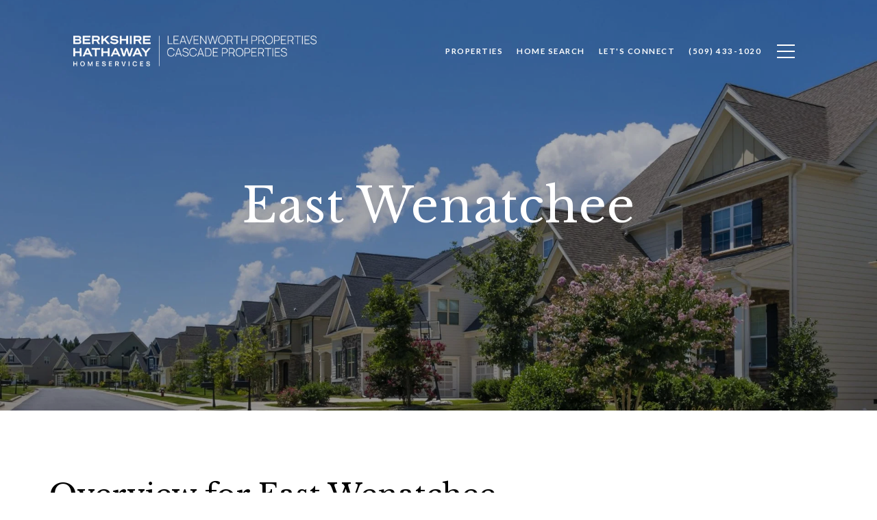

--- FILE ---
content_type: text/html; charset=utf-8
request_url: https://camiekae.com/neighborhoods/east-wenatchee
body_size: 138264
content:
<!DOCTYPE html>
<html class="no-js" lang=en>
<head>
    <meta charset="utf-8">
    <meta http-equiv="x-ua-compatible" content="ie=edge">
    <meta name="viewport" content="width=device-width, initial-scale=1.0">
    <meta name="twitter:card" content="summary_large_image">
        <title>East Wenatchee | Neighborhood Guide</title>
        <meta property="og:title" content="East Wenatchee | Neighborhood Guide">
        <meta name="twitter:title" content="East Wenatchee | Neighborhood Guide">
        <meta name="description" content="  ">
        <meta property="og:description" content="  ">
        <meta name="twitter:description" content="  ">
        <meta property="og:image" content="https://media-production.lp-cdn.com/cdn-cgi/image/format&#x3D;auto,quality&#x3D;85,fit&#x3D;scale-down,width&#x3D;960/https://media-production.lp-cdn.com/media/wrf73n6nvv475k2tqkiq">
        <meta name="twitter:image" content="https://media-production.lp-cdn.com/cdn-cgi/image/format&#x3D;auto,quality&#x3D;85,fit&#x3D;scale-down,width&#x3D;960/https://media-production.lp-cdn.com/media/wrf73n6nvv475k2tqkiq">
        <meta property="og:url" content="https://camiekae.com/neighborhoods/east-wenatchee">
        <link rel="canonical" href="https://camiekae.com/neighborhoods/east-wenatchee">
    <script>(function(html){html.className = html.className.replace(/\bno-js\b/,'js')})(document.documentElement);</script>
    <link rel="preconnect" href="https://fonts.googleapis.com">
    <link rel="preconnect" href="https://fonts.gstatic.com" crossorigin>
    <link rel="stylesheet" href="https://fonts.googleapis.com/css?family=Libre%20Baskerville:400,400i,700"><link rel="stylesheet" href="https://fonts.googleapis.com/css?family=Lato:100,100i,300,300i,400,400i,700,700i,900,900i">
    <link rel="preload" href="https://cdnjs.cloudflare.com/ajax/libs/ion-rangeslider/2.3.1/css/ion.rangeSlider.min.css" as="style" onload="this.onload=null;this.rel='stylesheet'">
    <noscript><link rel="stylesheet" href="https://cdnjs.cloudflare.com/ajax/libs/ion-rangeslider/2.3.1/css/ion.rangeSlider.min.css"></noscript>
    <link rel="icon" type="image/x-icon" href="/favicon.ico">
    <link rel="icon" type="image/png" sizes="16x16" href="/favicon-16x16.png">
    <link rel="icon" type="image/png" sizes="32x32" href="/favicon-32x32.png">
    <link rel="icon" type="image/png" sizes="48x48" href="/favicon-48x48.png">
    <style id="global-css">:root{--global-primary-font-family:'Libre Baskerville',serif;--global-primary-font-family-short:Libre Baskerville;--global-secondary-font-family:Lato,sans-serif;--global-secondary-font-family-short:Lato;--global-body-padding:0px;--global-background-color:#fff;--global-body-font-size:16px;--global-h1-font-size:70px;--global-h2-font-size:43px;--global-h3-font-size:30px;--global-h4-font-size:21px;--global-h5-font-size:17px;--global-h6-font-size:16px;--global-section-padding:96px;}@media (max-width: 768px){:root{--global-section-padding:64px;}}body{padding:0px;background-color:#fff;font-family:Lato,sans-serif;font-size:16px;}@media (min-width: 768px){body{padding:0px 0px 0px 0px;}}h1,h2,h3,h4,h5,h6,button{font-family:'Libre Baskerville',serif;}h1{font-size:70px;}h2{font-size:43px;}h3{font-size:30px;}h4{font-size:21px;}h5{font-size:17px;}h6{font-size:16px;}</style>
        <link rel="stylesheet" type="text/css" href="https://styles.luxurypresence.com/producer/index.css" />
    <style id="website-css">#modal-global-contact-us .modal-content .redesign .lp-link{color:#fff;}#modal-global-contact-us .modal-content .redesign .lp-link:before{-webkit-transition:0.3s;transition:0.3s;content:'';position:absolute;left:0;bottom:0;width:100%;height:1px;background:#c9c9c9;}#modal-global-contact-us .modal-content .redesign .lp-link:after{background:#fff;width:0%;}#modal-global-contact-us .modal-content .redesign .lp-link:hover{-webkit-transition:0.3s;transition:0.3s;color:#c9c9c9!important;}#modal-global-contact-us .modal-content .redesign .lp-link:hover:after{width:100%;}nav#global-navbar .header .container{max-width:83.33%;padding:0;}.lp-btn,.redesign .lp-btn{padding:20px 46px;}button.newsletter-signup__form-item{line-height:1;font-weight:700;}#modal-global-contact-us .contact-form .section-message form .submitButton{padding:14px 20px;}nav#global-navbar .header .navigation .sub-nav ul{background-color:transparent;}nav#global-navbar .header .navigation .sub-nav ul li{background-color:#000;}nav#global-navbar .header .navigation .sub-nav ul li:hover{background-color:#333;}nav#global-navbar .header .navigation .sub-nav ul a{color:#fff;}nav#global-navbar.scroll{background-color:#000!important;}nav#global-navbar.scroll li.navigation__item a.navigation__link{color:#fff;}nav#global-navbar.scroll li.navigation__item a.navigation__link span:after{background-color:#fff;}nav#global-navbar.scroll button.hamburger-component.hamburger{color:#fff;}footer#global-footer .footer .info-privacy .copy_zone a,footer#global-footer .footer .info-privacy .powered_zone a{font-weight:400;}.info-wrap-contact_zone.type_user{margin-bottom:25px!important;}#global-footer .info-privacy{border-color:#000;}#global-footer .footer.no_newsletter .info-wrap-contact h4{top:-8px;}#modal-global-contact-us .lp-input{border-color:#fff!important;}#modal-global-contact-us .contact-form div.section-message label{color:#fff;text-transform:uppercase;}@media only screen and (max-width: 768px){#modal-global-contact-us .info-zone_contact.type_user{margin-bottom:25px!important;}#modal-global-contact-us .contact-form div.section-details{margin-bottom:15px;}}footer .footer .first_text_footer .img_size{height:33px!important;}#global-footer div.info-wrap>div>div.info-wrap-contact_zone.type_user>div:nth-child(3)>a:before{content:'Camiekae: ';position:initial;background-color:transparent;}#global-footer div.info-wrap>div>div.info-wrap-contact_zone.type_user:nth-child(2)>div:nth-child(2)>a:before{content:'KELLY: ';position:initial;background-color:transparent;}@media(max-width: 380px){footer .footer .info-wrap-contact_cell{font-size:12px!important;}#modal-global-contact-us .modal-content .redesign .lp-link{font-size:12px!important;}}footer .footer .text_footer .images_box{max-width:260px!important;}@media only screen and (min-width:768px){nav#global-navbar .header .logo img{max-height:45px;}}</style>
    <style id="wow-hide-elements">.wow{visibility:hidden!important}</style>
        <style id="page-css">
            #section-08f59772-3465-4954-aaa6-7824b510589d{color:#fff;--fontColor:#fff;--fontColor_H:0;--fontColor_S:0%;--fontColor_L:100%;--fontColor_A:1;--fontColor_darkenDir:-1;--bgColor:#f8f8f8;--bgColor_H:0;--bgColor_S:0%;--bgColor_L:97%;--bgColor_A:1;--bgColor_darkenDir:-1;background-color:#f8f8f8;--gradient-color:var(--overlay-color, rgba(0, 0, 0, 0.30));background-image:linear-gradient(var(--gradient-color), var(--gradient-color)),url('https://res.cloudinary.com/luxuryp/images/f_auto,q_auto/rtudhqztym1ag6ohof8v/about');background-repeat:no-repeat;-webkit-background-position:center;background-position:center;-webkit-background-size:cover;background-size:cover;}#section-08f59772-3465-4954-aaa6-7824b510589d .overlay-component{position:absolute;top:0;bottom:0;left:0;right:0;background-color:#000;transition-property:opacity;transition-timing-function:linear;transition-duration:0.2s;}#section-08f59772-3465-4954-aaa6-7824b510589d .solid-background{background-color:black;position:absolute;top:0;bottom:0;left:0;right:0;z-index:0;}#section-08f59772-3465-4954-aaa6-7824b510589d .image-page-introduction-container{position:relative;display:-webkit-box;display:-webkit-flex;display:-ms-flexbox;display:flex;width:100%;height:600px;-webkit-box-pack:center;-ms-flex-pack:center;-webkit-justify-content:center;justify-content:center;-webkit-align-items:center;-webkit-box-align:center;-ms-flex-align:center;align-items:center;z-index:1;-webkit-background-position:center;background-position:center;}#section-08f59772-3465-4954-aaa6-7824b510589d .image-page-introduction-container .text-container{z-index:1;text-align:center;}#section-08f59772-3465-4954-aaa6-7824b510589d .title{text-transform:capitalize;margin-bottom:0px;}#section-08f59772-3465-4954-aaa6-7824b510589d .short-description{margin:16px auto 0;max-width:860px;padding:0 25px;}@media (orientation: portrait){#section-08f59772-3465-4954-aaa6-7824b510589d{background-image:linear-gradient(var(--gradient-color), var(--gradient-color)),url('https://res.cloudinary.com/luxuryp/images/c_lfill,w_375,ar_9:16,dpr_2,f_auto,q_auto/rtudhqztym1ag6ohof8v/about');}}@media (orientation: portrait) and (min-width: 768px){#section-08f59772-3465-4954-aaa6-7824b510589d{background-image:linear-gradient(var(--gradient-color), var(--gradient-color)),url('https://res.cloudinary.com/luxuryp/images/c_lfill,w_768,ar_3:4,dpr_2,f_auto,q_auto/rtudhqztym1ag6ohof8v/about');}}#section-c7b62f92-f5a0-4bbc-90f3-b091ac7c4e24{color:#000;--fontColor:#000;--fontColor_H:0;--fontColor_S:0%;--fontColor_L:0%;--fontColor_A:1;--fontColor_darkenDir:1;--bgColor:#fff;--bgColor_H:0;--bgColor_S:0%;--bgColor_L:100%;--bgColor_A:1;--bgColor_darkenDir:-1;--section-padding-bottom:calc(2 / 4 * var(--global-section-padding));background-color:#fff;}#section-c7b62f92-f5a0-4bbc-90f3-b091ac7c4e24 .neighborhood-content .container{max-width:880px;margin:auto;}@media (min-width: 1025px){#section-c7b62f92-f5a0-4bbc-90f3-b091ac7c4e24 .neighborhood-content{padding:120px 0;}}@media (min-width: 769px) and (max-width: 1024px){#section-c7b62f92-f5a0-4bbc-90f3-b091ac7c4e24 .neighborhood-content{padding-top:80px;padding-bottom:80px;}}@media (min-width: 501px) and (max-width: 768px){#section-c7b62f92-f5a0-4bbc-90f3-b091ac7c4e24 .neighborhood-content{padding-top:60px;padding-bottom:60px;}}@media (max-width: 500px){#section-c7b62f92-f5a0-4bbc-90f3-b091ac7c4e24 .neighborhood-content{padding-top:48px;padding-bottom:48px;}}#section-c7b62f92-f5a0-4bbc-90f3-b091ac7c4e24>div:last-child{padding-bottom:calc(2 / 4 * var(--global-section-padding))!important;}#section-ed12b6cb-9f7d-4d77-8c97-c5bf10ac3dd7{color:#000;--fontColor:#000;--fontColor_H:0;--fontColor_S:0%;--fontColor_L:0%;--fontColor_A:1;--fontColor_darkenDir:1;--bgColor:#fff;--bgColor_H:0;--bgColor_S:0%;--bgColor_L:100%;--bgColor_A:1;--bgColor_darkenDir:-1;--section-padding-top:calc(2 / 4 * var(--global-section-padding));--section-padding-bottom:calc(2 / 4 * var(--global-section-padding));background-color:#fff;}#section-ed12b6cb-9f7d-4d77-8c97-c5bf10ac3dd7 .lp-container{padding-left:72px;padding-right:72px;}@media (max-width: 1024px){#section-ed12b6cb-9f7d-4d77-8c97-c5bf10ac3dd7 .lp-container{padding-left:32px;padding-right:32px;}}@media (max-width: 560px){#section-ed12b6cb-9f7d-4d77-8c97-c5bf10ac3dd7 .lp-container{padding-left:24px;padding-right:24px;}}#section-ed12b6cb-9f7d-4d77-8c97-c5bf10ac3dd7 .h-center{display:-webkit-box;display:-webkit-flex;display:-ms-flexbox;display:flex;-webkit-align-items:center;-webkit-box-align:center;-ms-flex-align:center;align-items:center;}#section-ed12b6cb-9f7d-4d77-8c97-c5bf10ac3dd7 .label{font-size:12px;font-weight:600;letter-spacing:0.5px;line-height:1.3333333333;opacity:0.6;text-transform:uppercase;white-space:nowrap;}#section-ed12b6cb-9f7d-4d77-8c97-c5bf10ac3dd7 .tag{color:var(--fontColor);background:#E7E7E7;font-size:12px;font-weight:600;line-height:1.3333333333;padding:4px 8px;}#section-ed12b6cb-9f7d-4d77-8c97-c5bf10ac3dd7 .title{margin-bottom:32px;}@media (min-width: 1024px){#section-ed12b6cb-9f7d-4d77-8c97-c5bf10ac3dd7 .title{margin-bottom:40px;}}@media (min-width: 1024px){#section-ed12b6cb-9f7d-4d77-8c97-c5bf10ac3dd7 .title{max-width:60%;}}#section-ed12b6cb-9f7d-4d77-8c97-c5bf10ac3dd7 .title .lp-h2{color:var(--fontColor);margin-bottom:8px;max-width:100%;word-break:break-word;}@media (min-width: 1024px){#section-ed12b6cb-9f7d-4d77-8c97-c5bf10ac3dd7 .title .lp-h2:not(:empty){margin-bottom:24px;}}#section-ed12b6cb-9f7d-4d77-8c97-c5bf10ac3dd7 .description{opacity:0.6;word-break:break-word;}#section-ed12b6cb-9f7d-4d77-8c97-c5bf10ac3dd7 .stars{display:-webkit-box;display:-webkit-flex;display:-ms-flexbox;display:flex;gap:2px;margin-right:6px;}#section-ed12b6cb-9f7d-4d77-8c97-c5bf10ac3dd7 .stars .star{-webkit-align-items:center;-webkit-box-align:center;-ms-flex-align:center;align-items:center;background-color:#bbb;border-radius:2px;color:white;display:-webkit-box;display:-webkit-flex;display:-ms-flexbox;display:flex;-webkit-box-pack:center;-ms-flex-pack:center;-webkit-justify-content:center;justify-content:center;padding:3px 2px;-webkit-user-select:none;-moz-user-select:none;-ms-user-select:none;user-select:none;}#section-ed12b6cb-9f7d-4d77-8c97-c5bf10ac3dd7 .stars .star.is-filled{background-color:var(--color);}#section-ed12b6cb-9f7d-4d77-8c97-c5bf10ac3dd7 .divider{border-left:1px solid #E7E7E7;display:none;height:auto;width:1px;}@media (min-width: 1024px){#section-ed12b6cb-9f7d-4d77-8c97-c5bf10ac3dd7 .divider{display:block;}}#section-ed12b6cb-9f7d-4d77-8c97-c5bf10ac3dd7 .scores{display:-webkit-box;display:-webkit-flex;display:-ms-flexbox;display:flex;-webkit-flex-direction:column;-ms-flex-direction:column;flex-direction:column;-webkit-box-pack:start;-ms-flex-pack:start;-webkit-justify-content:flex-start;justify-content:flex-start;gap:48px;padding:32px 0;}#section-ed12b6cb-9f7d-4d77-8c97-c5bf10ac3dd7 .scores:not(:empty){border-bottom:1px solid #E7E7E7;border-top:1px solid #E7E7E7;}@media (min-width: 768px){#section-ed12b6cb-9f7d-4d77-8c97-c5bf10ac3dd7 .scores{-webkit-flex-direction:row;-ms-flex-direction:row;flex-direction:row;gap:56px;}}@media (min-width: 1024px){#section-ed12b6cb-9f7d-4d77-8c97-c5bf10ac3dd7 .scores{padding:40px 0;gap:clamp(56px, 6vw, 120px);}}#section-ed12b6cb-9f7d-4d77-8c97-c5bf10ac3dd7 .score{-webkit-align-items:center;-webkit-box-align:center;-ms-flex-align:center;align-items:center;display:-webkit-box;display:-webkit-flex;display:-ms-flexbox;display:flex;gap:16px;}@media (min-width: 1024px){#section-ed12b6cb-9f7d-4d77-8c97-c5bf10ac3dd7 .score{gap:24px;}}#section-ed12b6cb-9f7d-4d77-8c97-c5bf10ac3dd7 .score__title{margin-bottom:8px;}@property --percentage{syntax:'<percentage>';initial-value:0%;inherits:false;}#section-ed12b6cb-9f7d-4d77-8c97-c5bf10ac3dd7 .score__chart{height:56px;width:56px;-webkit-align-items:center;-webkit-box-align:center;-ms-flex-align:center;align-items:center;display:-webkit-box;display:-webkit-flex;display:-ms-flexbox;display:flex;-webkit-box-pack:center;-ms-flex-pack:center;-webkit-justify-content:center;justify-content:center;position:relative;}#section-ed12b6cb-9f7d-4d77-8c97-c5bf10ac3dd7 .score__chart::after{content:"";background-image:conic-gradient( var(--color) var(--percentage), #F3F3F3 var(--percentage));border-radius:50%;display:block;height:100%;width:100%;will-change:background-image;-webkit-animation:progress 2s forwards;animation:progress 2s forwards;}#section-ed12b6cb-9f7d-4d77-8c97-c5bf10ac3dd7 .score__chart~*{-webkit-flex:1;-ms-flex:1;flex:1;}#section-ed12b6cb-9f7d-4d77-8c97-c5bf10ac3dd7 .score__chart-inner{height:52px;width:52px;border-radius:50%;position:absolute;display:-webkit-box;display:-webkit-flex;display:-ms-flexbox;display:flex;-webkit-align-items:center;-webkit-box-align:center;-ms-flex-align:center;align-items:center;-webkit-box-pack:center;-ms-flex-pack:center;-webkit-justify-content:center;justify-content:center;background:var(--bgColor);}#section-ed12b6cb-9f7d-4d77-8c97-c5bf10ac3dd7 .score__chart-inner>*{margin:0;}#section-ed12b6cb-9f7d-4d77-8c97-c5bf10ac3dd7 .score__help{-webkit-align-items:center;-webkit-box-align:center;-ms-flex-align:center;align-items:center;display:-webkit-box;display:-webkit-flex;display:-ms-flexbox;display:flex;gap:6px;}#section-ed12b6cb-9f7d-4d77-8c97-c5bf10ac3dd7 .score__help [data-tippy-content]{background:transparent;border:0;display:-webkit-box;display:-webkit-flex;display:-ms-flexbox;display:flex;padding:0;}#section-ed12b6cb-9f7d-4d77-8c97-c5bf10ac3dd7 .score__help .tippy-content{background:#000;padding:16px;}#section-ed12b6cb-9f7d-4d77-8c97-c5bf10ac3dd7 .score__help .tippy-arrow{color:#000;}#section-ed12b6cb-9f7d-4d77-8c97-c5bf10ac3dd7 .score__help-content{font-size:14px;line-height:1.1428571429;}#section-ed12b6cb-9f7d-4d77-8c97-c5bf10ac3dd7 .score__help-content span{font-weight:600;}#section-ed12b6cb-9f7d-4d77-8c97-c5bf10ac3dd7 .score__help-content p{line-height:2;margin:8px 0 0;}#section-ed12b6cb-9f7d-4d77-8c97-c5bf10ac3dd7 .score__help-content a{color:#fff;}#section-ed12b6cb-9f7d-4d77-8c97-c5bf10ac3dd7 .poi-title{margin-bottom:24px;margin-top:32px;max-width:100%;}@media (min-width: 1024px){#section-ed12b6cb-9f7d-4d77-8c97-c5bf10ac3dd7 .poi-title{margin-top:40px;max-width:50%;}}#section-ed12b6cb-9f7d-4d77-8c97-c5bf10ac3dd7 .poi-title .lp-h4{color:var(--fontColor);margin-bottom:8px;word-break:break-word;}@media (min-width: 1024px){#section-ed12b6cb-9f7d-4d77-8c97-c5bf10ac3dd7 .poi-title .lp-h4{margin-bottom:16px;}}#section-ed12b6cb-9f7d-4d77-8c97-c5bf10ac3dd7 .poi-description{opacity:0.6;font-size:15px;margin-bottom:0;word-break:break-word;}#section-ed12b6cb-9f7d-4d77-8c97-c5bf10ac3dd7 .poi-table__filters{display:-webkit-box;display:-webkit-flex;display:-ms-flexbox;display:flex;-webkit-box-flex-wrap:wrap;-webkit-flex-wrap:wrap;-ms-flex-wrap:wrap;flex-wrap:wrap;gap:8px;margin-bottom:32px;}#section-ed12b6cb-9f7d-4d77-8c97-c5bf10ac3dd7 .poi-table__filters button{background:var(--pill-background-color);border:1px solid var(--pill-border-color);border-radius:16px;color:var(--pill-text-color);cursor:pointer;padding:8px 16px;font-weight:400;font-size:14px;line-height:16px;text-transform:none;font-family:var(--global-secondary-font-family);transition-property:background-color,border,color;transition-duration:0.3s;transition-timing-function:linear;will-change:background-color,border,color;}#section-ed12b6cb-9f7d-4d77-8c97-c5bf10ac3dd7 .poi-table__filters button:hover,#section-ed12b6cb-9f7d-4d77-8c97-c5bf10ac3dd7 .poi-table__filters button[data-active="true"]{background-color:var(--pill-background-color-active);border:1px solid var(--pill-background-color-active);color:var(--pill-text-color-active);}@media (min-width: 1024px){#section-ed12b6cb-9f7d-4d77-8c97-c5bf10ac3dd7 .poi-table__filters{margin-bottom:40px;}}#section-ed12b6cb-9f7d-4d77-8c97-c5bf10ac3dd7 .poi-table__card{-webkit-align-items:flex-start;-webkit-box-align:flex-start;-ms-flex-align:flex-start;align-items:flex-start;display:-webkit-box;display:-webkit-flex;display:-ms-flexbox;display:flex;-webkit-flex-direction:column;-ms-flex-direction:column;flex-direction:column;gap:24px;}@media (min-width: 375px){#section-ed12b6cb-9f7d-4d77-8c97-c5bf10ac3dd7 .poi-table__card{-webkit-align-items:center;-webkit-box-align:center;-ms-flex-align:center;align-items:center;-webkit-flex-direction:row-reverse;-ms-flex-direction:row-reverse;flex-direction:row-reverse;gap:32px;-webkit-box-pack:justify;-webkit-justify-content:space-between;justify-content:space-between;}}@media (min-width: 769px){#section-ed12b6cb-9f7d-4d77-8c97-c5bf10ac3dd7 .poi-table__card{-webkit-flex-direction:row;-ms-flex-direction:row;flex-direction:row;-webkit-box-pack:start;-ms-flex-pack:start;-webkit-justify-content:flex-start;justify-content:flex-start;}}#section-ed12b6cb-9f7d-4d77-8c97-c5bf10ac3dd7 .poi-table__card-image{-webkit-align-items:center;-webkit-box-align:center;-ms-flex-align:center;align-items:center;background-color:#F3F3F3;border-radius:50%;display:-webkit-box;display:-webkit-flex;display:-ms-flexbox;display:flex;-webkit-box-pack:center;-ms-flex-pack:center;-webkit-justify-content:center;justify-content:center;height:40px;position:relative;width:40px;}#section-ed12b6cb-9f7d-4d77-8c97-c5bf10ac3dd7 .poi-table__card-image:has(img.error){background:#000;}#section-ed12b6cb-9f7d-4d77-8c97-c5bf10ac3dd7 .poi-table__card-image:has(img.error) img{display:none;}#section-ed12b6cb-9f7d-4d77-8c97-c5bf10ac3dd7 .poi-table__card-image img{border-radius:50%;object-fit:cover;position:absolute;}#section-ed12b6cb-9f7d-4d77-8c97-c5bf10ac3dd7 .poi-table__card-details{max-width:220px;}#section-ed12b6cb-9f7d-4d77-8c97-c5bf10ac3dd7 .poi-table__card-details>*:last-child:not(:first-child){margin-top:8px;}#section-ed12b6cb-9f7d-4d77-8c97-c5bf10ac3dd7 .poi-table__card-title{-webkit-align-items:center;-webkit-box-align:center;-ms-flex-align:center;align-items:center;color:var(--fontColor);font-weight:600;position:relative;-webkit-text-decoration:none;text-decoration:none;}#section-ed12b6cb-9f7d-4d77-8c97-c5bf10ac3dd7 .poi-table__card-title::after{background:var(--fontColor);content:"";display:block;height:8px;margin-left:8px;-webkit-mask-position:center;-webkit-mask-position:center;mask-position:center;-webkit-mask-size:contain;-webkit-mask-size:contain;mask-size:contain;-webkit-mask-repeat:no-repeat;-webkit-mask-repeat:no-repeat;mask-repeat:no-repeat;-webkit-mask-image:url("data:image/svg+xml,%3Csvg xmlns='http://www.w3.org/2000/svg' width='10' height='10' fill='none'%3E%3Cpath fill='%23000' d='M8.863 2.275a.804.804 0 0 0-1.138-1.137L.902 7.96a.804.804 0 1 0 1.137 1.137l6.824-6.823Z'/%3E%3Cpath fill='%23000' d='M2.039 1.942a.804.804 0 1 1 0-1.609h6.823c.43 0 .785.34.804.77l.284 6.539a.804.804 0 0 1-1.607.07l-.25-5.77H2.038Z'/%3E%3C/svg%3E");-webkit-mask-image:url("data:image/svg+xml,%3Csvg xmlns='http://www.w3.org/2000/svg' width='10' height='10' fill='none'%3E%3Cpath fill='%23000' d='M8.863 2.275a.804.804 0 0 0-1.138-1.137L.902 7.96a.804.804 0 1 0 1.137 1.137l6.824-6.823Z'/%3E%3Cpath fill='%23000' d='M2.039 1.942a.804.804 0 1 1 0-1.609h6.823c.43 0 .785.34.804.77l.284 6.539a.804.804 0 0 1-1.607.07l-.25-5.77H2.038Z'/%3E%3C/svg%3E");mask-image:url("data:image/svg+xml,%3Csvg xmlns='http://www.w3.org/2000/svg' width='10' height='10' fill='none'%3E%3Cpath fill='%23000' d='M8.863 2.275a.804.804 0 0 0-1.138-1.137L.902 7.96a.804.804 0 1 0 1.137 1.137l6.824-6.823Z'/%3E%3Cpath fill='%23000' d='M2.039 1.942a.804.804 0 1 1 0-1.609h6.823c.43 0 .785.34.804.77l.284 6.539a.804.804 0 0 1-1.607.07l-.25-5.77H2.038Z'/%3E%3C/svg%3E");position:absolute;right:-16px;bottom:4px;width:8px;}#section-ed12b6cb-9f7d-4d77-8c97-c5bf10ac3dd7 .poi-table__card-link{color:var(--fontColor);opacity:0.6;text-underline-offset:4px;width:-webkit-fit-content;width:-moz-fit-content;width:fit-content;}#section-ed12b6cb-9f7d-4d77-8c97-c5bf10ac3dd7 .poi-table__load-more{text-align:center;margin-top:32px;}@media (min-width: 1024px){#section-ed12b6cb-9f7d-4d77-8c97-c5bf10ac3dd7 .poi-table__load-more{margin-top:40px;}}#section-ed12b6cb-9f7d-4d77-8c97-c5bf10ac3dd7 .poi-table__load-more button[disabled]{cursor:not-allowed;opacity:0.3;}#section-ed12b6cb-9f7d-4d77-8c97-c5bf10ac3dd7 .poi-table__loader{display:none;}#section-ed12b6cb-9f7d-4d77-8c97-c5bf10ac3dd7 .poi-table table.is-loading .poi-table__loader{display:table-row-group;}@media (max-width: 768px){#section-ed12b6cb-9f7d-4d77-8c97-c5bf10ac3dd7 .poi-table table.is-loading .poi-table__loader{display:-webkit-box;display:-webkit-flex;display:-ms-flexbox;display:flex;-webkit-flex-direction:column;-ms-flex-direction:column;flex-direction:column;}}#section-ed12b6cb-9f7d-4d77-8c97-c5bf10ac3dd7 .loading-bar{height:8px;border-radius:2px;background:linear-gradient(90deg, #EEEEEE 0%, #FAFAlp-i 100%);-webkit-background-size:1200px 100%;background-size:1200px 100%;-webkit-animation-duration:2.2s;animation-duration:2.2s;-webkit-animation-fill-mode:forwards;animation-fill-mode:forwards;-webkit-animation-iteration-count:infinite;animation-iteration-count:infinite;-webkit-animation-name:shimmer;animation-name:shimmer;-webkit-animation-timing-function:linear;animation-timing-function:linear;--divisor:1;width:calc(50% / var(--divisor));}@media (max-width: 768px){#section-ed12b6cb-9f7d-4d77-8c97-c5bf10ac3dd7 .loading-bar{--divisor:2;}}@-webkit-keyframes shimmer{0%{-webkit-background-position:-1200px 0;background-position:-1200px 0;}100%{-webkit-background-position:1200px 0;background-position:1200px 0;}}@keyframes shimmer{0%{-webkit-background-position:-1200px 0;background-position:-1200px 0;}100%{-webkit-background-position:1200px 0;background-position:1200px 0;}}#section-ed12b6cb-9f7d-4d77-8c97-c5bf10ac3dd7 .loading-bar.loading-bar--rounded{height:40px;width:40px;border-radius:50%;}#section-ed12b6cb-9f7d-4d77-8c97-c5bf10ac3dd7 .loading-bar.loading-bar--half{width:calc(30% / var(--divisor));}#section-ed12b6cb-9f7d-4d77-8c97-c5bf10ac3dd7 .loading-bar.loading-bar--full{display:-webkit-box;display:-webkit-flex;display:-ms-flexbox;display:flex;width:calc(60% / var(--divisor));min-width:66px;}#section-ed12b6cb-9f7d-4d77-8c97-c5bf10ac3dd7 .loading-row{-webkit-align-items:center;-webkit-box-align:center;-ms-flex-align:center;align-items:center;display:-webkit-box;display:-webkit-flex;display:-ms-flexbox;display:flex;gap:32px;width:100%;}@media (max-width: 768px){#section-ed12b6cb-9f7d-4d77-8c97-c5bf10ac3dd7 .loading-row{-webkit-flex-direction:row-reverse;-ms-flex-direction:row-reverse;flex-direction:row-reverse;width:100%;}}#section-ed12b6cb-9f7d-4d77-8c97-c5bf10ac3dd7 .loading-row.loading-row--column{-webkit-align-items:flex-start;-webkit-box-align:flex-start;-ms-flex-align:flex-start;align-items:flex-start;-webkit-flex:1;-ms-flex:1;flex:1;-webkit-flex-direction:column;-ms-flex-direction:column;flex-direction:column;gap:8px;}#section-ed12b6cb-9f7d-4d77-8c97-c5bf10ac3dd7 thead{border-top:1px solid #E7E7E7;}#section-ed12b6cb-9f7d-4d77-8c97-c5bf10ac3dd7 tbody.hidden{display:none;}#section-ed12b6cb-9f7d-4d77-8c97-c5bf10ac3dd7 tr.hidden{display:none;}#section-ed12b6cb-9f7d-4d77-8c97-c5bf10ac3dd7 button.hidden{display:none;}#section-ed12b6cb-9f7d-4d77-8c97-c5bf10ac3dd7 table{margin:0;}#section-ed12b6cb-9f7d-4d77-8c97-c5bf10ac3dd7 td{font-size:14px;line-height:1.1428571429;padding-bottom:24px;padding-left:0;padding-right:0;padding-top:24px;}@media (min-width: 1024px){#section-ed12b6cb-9f7d-4d77-8c97-c5bf10ac3dd7 td{padding-left:16px;}}#section-ed12b6cb-9f7d-4d77-8c97-c5bf10ac3dd7 th{padding-left:0;}@media (min-width: 1024px){#section-ed12b6cb-9f7d-4d77-8c97-c5bf10ac3dd7 th{padding-left:16px;}}#section-ed12b6cb-9f7d-4d77-8c97-c5bf10ac3dd7 th svg{margin-left:8px;}#section-ed12b6cb-9f7d-4d77-8c97-c5bf10ac3dd7 th svg#yelp{margin-top:-1px;}#section-ed12b6cb-9f7d-4d77-8c97-c5bf10ac3dd7 th span{white-space:nowrap;}@media (min-width: 769px){#section-ed12b6cb-9f7d-4d77-8c97-c5bf10ac3dd7 th:first-child,#section-ed12b6cb-9f7d-4d77-8c97-c5bf10ac3dd7 td:first-child{min-width:clamp(320px, 1rem, calc(100vw / 5));}}@media (max-width: 768px){#section-ed12b6cb-9f7d-4d77-8c97-c5bf10ac3dd7 table{display:block;}#section-ed12b6cb-9f7d-4d77-8c97-c5bf10ac3dd7 thead{display:block;}#section-ed12b6cb-9f7d-4d77-8c97-c5bf10ac3dd7 thead>tr{display:-webkit-box;display:-webkit-flex;display:-ms-flexbox;display:flex;-webkit-box-pack:justify;-webkit-justify-content:space-between;justify-content:space-between;overflow-x:scroll;padding:0 16px;width:100%;}#section-ed12b6cb-9f7d-4d77-8c97-c5bf10ac3dd7 tbody{display:-webkit-box;display:-webkit-flex;display:-ms-flexbox;display:flex;-webkit-flex-direction:column;-ms-flex-direction:column;flex-direction:column;}#section-ed12b6cb-9f7d-4d77-8c97-c5bf10ac3dd7 tr{border-bottom:1px solid #E7E7E7;display:inline-block;-webkit-flex:1;-ms-flex:1;flex:1;}#section-ed12b6cb-9f7d-4d77-8c97-c5bf10ac3dd7 td,#section-ed12b6cb-9f7d-4d77-8c97-c5bf10ac3dd7 th{border-bottom:0;display:block;}#section-ed12b6cb-9f7d-4d77-8c97-c5bf10ac3dd7 td{padding-bottom:12px;padding-top:12px;}#section-ed12b6cb-9f7d-4d77-8c97-c5bf10ac3dd7 td:first-child{padding-top:24px;}#section-ed12b6cb-9f7d-4d77-8c97-c5bf10ac3dd7 td:last-child{padding-bottom:24px;}#section-ed12b6cb-9f7d-4d77-8c97-c5bf10ac3dd7 td:has(.tag){display:-webkit-box;display:-webkit-flex;display:-ms-flexbox;display:flex;}}@media (max-width: 570px){#section-ed12b6cb-9f7d-4d77-8c97-c5bf10ac3dd7 thead tr{-webkit-box-pack:start;-ms-flex-pack:start;-webkit-justify-content:flex-start;justify-content:flex-start;padding-left:24px;}#section-ed12b6cb-9f7d-4d77-8c97-c5bf10ac3dd7 thead th{padding-right:40px;}}@-webkit-keyframes progress{0%{--percentage:0%;}100%{--percentage:var(--progress);}}#section-ed12b6cb-9f7d-4d77-8c97-c5bf10ac3dd7 .hidden{display:none!important;}#section-ed12b6cb-9f7d-4d77-8c97-c5bf10ac3dd7 .empty-results{text-align:center;padding:1rem 1rem 0 1rem;}#section-ed12b6cb-9f7d-4d77-8c97-c5bf10ac3dd7>div:last-child{padding-top:calc(2 / 4 * var(--global-section-padding))!important;padding-bottom:calc(2 / 4 * var(--global-section-padding))!important;}#section-5c4ae2f0-c3ca-4699-b9d4-c470acc35085{color:#000000;--fontColor:#000000;--fontColor_H:0;--fontColor_S:0%;--fontColor_L:0%;--fontColor_A:1;--fontColor_darkenDir:1;--bgColor:#fff;--bgColor_H:0;--bgColor_S:0%;--bgColor_L:100%;--bgColor_A:1;--bgColor_darkenDir:-1;background-color:#fff;}#section-5c4ae2f0-c3ca-4699-b9d4-c470acc35085{--colorLighter1:hsla(var(--fontColor_H), var(--fontColor_S), var(--fontColor_L), 0.6);--colorLighter2:hsla(var(--fontColor_H), var(--fontColor_S), var(--fontColor_L), 0.1);}#section-5c4ae2f0-c3ca-4699-b9d4-c470acc35085 .section{padding-top:96px;padding-bottom:96px;}@media (max-width: 1024px){#section-5c4ae2f0-c3ca-4699-b9d4-c470acc35085 .section{padding-top:40px;padding-bottom:40px;}}#section-5c4ae2f0-c3ca-4699-b9d4-c470acc35085 .lp-container{padding-left:72px;padding-right:72px;}@media (max-width: 1024px){#section-5c4ae2f0-c3ca-4699-b9d4-c470acc35085 .lp-container{padding-left:32px;padding-right:32px;}}@media (max-width: 560px){#section-5c4ae2f0-c3ca-4699-b9d4-c470acc35085 .lp-container{padding-left:24px;padding-right:24px;}}#section-5c4ae2f0-c3ca-4699-b9d4-c470acc35085 .title{margin-bottom:24px;max-width:65%;}@media (max-width: 1024px){#section-5c4ae2f0-c3ca-4699-b9d4-c470acc35085 .title{margin-bottom:16px;max-width:unset;}}#section-5c4ae2f0-c3ca-4699-b9d4-c470acc35085 .description{margin-bottom:80px;color:var(--colorLighter1);max-width:65%;font-size:15px;}@media (max-width: 1024px){#section-5c4ae2f0-c3ca-4699-b9d4-c470acc35085 .description{margin-bottom:32px;max-width:unset;}}#section-5c4ae2f0-c3ca-4699-b9d4-c470acc35085 .items{display:-webkit-box;display:-webkit-flex;display:-ms-flexbox;display:flex;-webkit-flex-direction:row;-ms-flex-direction:row;flex-direction:row;-webkit-box-pack:justify;-webkit-justify-content:space-between;justify-content:space-between;}@media (max-width: 1024px){#section-5c4ae2f0-c3ca-4699-b9d4-c470acc35085 .items{-webkit-box-flex-wrap:wrap;-webkit-flex-wrap:wrap;-ms-flex-wrap:wrap;flex-wrap:wrap;gap:36px 0;}}@media (max-width: 560px){#section-5c4ae2f0-c3ca-4699-b9d4-c470acc35085 .items{-webkit-flex-direction:column;-ms-flex-direction:column;flex-direction:column;gap:40px;}}#section-5c4ae2f0-c3ca-4699-b9d4-c470acc35085 .item{display:-webkit-box;display:-webkit-flex;display:-ms-flexbox;display:flex;-webkit-flex-direction:row;-ms-flex-direction:row;flex-direction:row;-webkit-align-items:center;-webkit-box-align:center;-ms-flex-align:center;align-items:center;}@media (max-width: 1024px){#section-5c4ae2f0-c3ca-4699-b9d4-c470acc35085 .item{width:50%;}}@media (max-width: 560px){#section-5c4ae2f0-c3ca-4699-b9d4-c470acc35085 .item{width:100%;}}#section-5c4ae2f0-c3ca-4699-b9d4-c470acc35085 .item__value{margin-bottom:8px;font-weight:400;}#section-5c4ae2f0-c3ca-4699-b9d4-c470acc35085 .item__name{margin-bottom:0;color:var(--colorLighter1);text-transform:uppercase;font-size:12px;}#section-5c4ae2f0-c3ca-4699-b9d4-c470acc35085 .item__name--hint{position:relative;padding-right:20px;cursor:pointer;}#section-5c4ae2f0-c3ca-4699-b9d4-c470acc35085 .item__name--hint::after{position:absolute;top:1px;right:0;content:'';width:16px;height:16px;-webkit-mask-image:url("data:image/svg+xml,%3Csvg width='16' height='16' fill='none' xmlns='http://www.w3.org/2000/svg'%3E%3Cpath d='M8 1.333a6.667 6.667 0 1 0 0 13.334A6.667 6.667 0 0 0 8 1.334Zm.667 9a.333.333 0 0 1-.334.334h-.666a.333.333 0 0 1-.334-.333v-2A.333.333 0 0 1 7.667 8h.666a.333.333 0 0 1 .334.334v2Zm0-4a.333.333 0 0 1-.334.334h-.666a.333.333 0 0 1-.334-.333v-.667a.333.333 0 0 1 .334-.333h.666a.333.333 0 0 1 .334.333v.667Z' fill='%23848484'/%3E%3C/svg%3E");mask-image:url("data:image/svg+xml,%3Csvg width='16' height='16' fill='none' xmlns='http://www.w3.org/2000/svg'%3E%3Cpath d='M8 1.333a6.667 6.667 0 1 0 0 13.334A6.667 6.667 0 0 0 8 1.334Zm.667 9a.333.333 0 0 1-.334.334h-.666a.333.333 0 0 1-.334-.333v-2A.333.333 0 0 1 7.667 8h.666a.333.333 0 0 1 .334.334v2Zm0-4a.333.333 0 0 1-.334.334h-.666a.333.333 0 0 1-.334-.333v-.667a.333.333 0 0 1 .334-.333h.666a.333.333 0 0 1 .334.333v.667Z' fill='%23848484'/%3E%3C/svg%3E");background-color:currentColor;-webkit-background-size:cover;background-size:cover;display:block;-webkit-mask-position:center;mask-position:center;-webkit-mask-size:contain;mask-size:contain;-webkit-mask-repeat:no-repeat;mask-repeat:no-repeat;-webkit-transition:all .3s;transition:all .3s;}#section-5c4ae2f0-c3ca-4699-b9d4-c470acc35085 .item__name--hint:hover .item__hint{opacity:1;}#section-5c4ae2f0-c3ca-4699-b9d4-c470acc35085 .item__icon{background-color:var(--iconBGColor);border-radius:50%;width:48px;height:48px;padding:8px;margin-right:24px;}#section-5c4ae2f0-c3ca-4699-b9d4-c470acc35085 .item__icon::after{content:'';width:32px;height:32px;background-color:var(--iconColor);-webkit-background-size:cover;background-size:cover;display:block;-webkit-mask-position:center;mask-position:center;-webkit-mask-size:contain;mask-size:contain;-webkit-mask-repeat:no-repeat;mask-repeat:no-repeat;}#section-5c4ae2f0-c3ca-4699-b9d4-c470acc35085 .item__icon-age::after{-webkit-mask-image:url("data:image/svg+xml,%3Csvg width='32' height='32' fill='none' xmlns='http://www.w3.org/2000/svg'%3E%3Cpath d='M16 16a5.667 5.667 0 1 0 0-11.333A5.667 5.667 0 0 0 16 16ZM6.667 27.333a9.333 9.333 0 0 1 18.666 0H6.667Z' stroke='%23fff' stroke-linecap='round' stroke-linejoin='round'/%3E%3C/svg%3E");mask-image:url("data:image/svg+xml,%3Csvg width='32' height='32' fill='none' xmlns='http://www.w3.org/2000/svg'%3E%3Cpath d='M16 16a5.667 5.667 0 1 0 0-11.333A5.667 5.667 0 0 0 16 16ZM6.667 27.333a9.333 9.333 0 0 1 18.666 0H6.667Z' stroke='%23fff' stroke-linecap='round' stroke-linejoin='round'/%3E%3C/svg%3E");}#section-5c4ae2f0-c3ca-4699-b9d4-c470acc35085 .item__icon-population::after{-webkit-mask-image:url("data:image/svg+xml,%3Csvg width='32' height='32' fill='none' xmlns='http://www.w3.org/2000/svg'%3E%3Cpath d='M16 3.333A11.347 11.347 0 0 0 4.667 14.668c0 6.644 6.172 10.721 10.256 13.418l.708.47a.667.667 0 0 0 .738 0l.708-.47c4.084-2.697 10.256-6.774 10.256-13.418A11.346 11.346 0 0 0 16 3.333Zm.341 23.64L16 27.2l-.341-.226C11.812 24.434 6 20.594 6 14.667a10 10 0 0 1 20 0c0 5.926-5.812 9.766-9.659 12.307Zm2.527-10.38a4.514 4.514 0 0 0 .142-5.235 4.556 4.556 0 1 0-3.787 7.086 4.514 4.514 0 0 0 2.702-.91l2.267 2.268a.667.667 0 1 0 .944-.944l-2.268-2.266ZM12 13.888a3.223 3.223 0 1 1 6.446-.002 3.223 3.223 0 0 1-6.446.002Z' fill='%23fff'/%3E%3C/svg%3E");mask-image:url("data:image/svg+xml,%3Csvg width='32' height='32' fill='none' xmlns='http://www.w3.org/2000/svg'%3E%3Cpath d='M16 3.333A11.347 11.347 0 0 0 4.667 14.668c0 6.644 6.172 10.721 10.256 13.418l.708.47a.667.667 0 0 0 .738 0l.708-.47c4.084-2.697 10.256-6.774 10.256-13.418A11.346 11.346 0 0 0 16 3.333Zm.341 23.64L16 27.2l-.341-.226C11.812 24.434 6 20.594 6 14.667a10 10 0 0 1 20 0c0 5.926-5.812 9.766-9.659 12.307Zm2.527-10.38a4.514 4.514 0 0 0 .142-5.235 4.556 4.556 0 1 0-3.787 7.086 4.514 4.514 0 0 0 2.702-.91l2.267 2.268a.667.667 0 1 0 .944-.944l-2.268-2.266ZM12 13.888a3.223 3.223 0 1 1 6.446-.002 3.223 3.223 0 0 1-6.446.002Z' fill='%23fff'/%3E%3C/svg%3E");}#section-5c4ae2f0-c3ca-4699-b9d4-c470acc35085 .item__icon-density::after{-webkit-mask-image:url("data:image/svg+xml,%3Csvg width='32' height='32' viewBox='0 0 32 32' fill='none' xmlns='http://www.w3.org/2000/svg'%3E%3Cpath d='M18.829 9.61399C20.7475 9.61399 22.3027 8.05874 22.3027 6.14025C22.3027 4.22175 20.7475 2.6665 18.829 2.6665C16.9105 2.6665 15.3552 4.22175 15.3552 6.14025C15.3552 8.05874 16.9105 9.61399 18.829 9.61399Z' stroke='white' stroke-linecap='round' stroke-linejoin='round'/%3E%3Cpath d='M25.8066 16.3866C25.6219 15.9647 25.2773 15.6334 24.8484 15.4656C24.4196 15.2977 23.9416 15.3071 23.5197 15.4916C23.0698 15.7545 22.5666 15.9129 22.0473 15.955C21.528 15.9971 21.0058 15.9218 20.5195 15.7347H20.5103C17.9733 14.3556 20.4211 12.3768 17.6803 11.4585C12.7221 9.80156 8.57448 11.1112 6.77624 16.0555C6.69613 16.2702 6.65934 16.4988 6.66798 16.7279C6.67663 16.9569 6.73053 17.182 6.8266 17.3902C6.92266 17.5983 7.05898 17.7854 7.22769 17.9406C7.3964 18.0958 7.59417 18.2161 7.80959 18.2945C8.02501 18.3729 8.25382 18.4079 8.48283 18.3974C8.71183 18.387 8.93651 18.3313 9.14389 18.2336C9.35127 18.1359 9.53726 17.9981 9.69112 17.8282C9.84499 17.6582 9.9637 17.4595 10.0404 17.2435C10.1966 16.6524 10.4765 16.1012 10.8615 15.6264C11.2466 15.1515 11.728 14.7638 12.274 14.4888C13.0785 14.2038 13.9512 14.1727 14.7739 14.3996L10.2477 26.9734C10.1029 27.404 10.1326 27.8742 10.3303 28.2831C10.5281 28.692 10.8782 29.0072 11.3056 29.1611C11.733 29.315 12.2037 29.2953 12.6168 29.1063C13.0298 28.9172 13.3524 28.5739 13.5153 28.1499L16.1646 20.7913L15.6447 22.2352L17.7741 28.1499C17.8478 28.369 17.9645 28.5712 18.1173 28.7447C18.2702 28.9181 18.4561 29.0593 18.6643 29.16C18.8724 29.2606 19.0985 29.3187 19.3294 29.3308C19.5603 29.343 19.7912 29.3089 20.0088 29.2305C20.2263 29.1522 20.426 29.0313 20.5962 28.8748C20.7663 28.7183 20.9035 28.5294 20.9998 28.3191C21.096 28.1089 21.1492 27.8816 21.1564 27.6505C21.1637 27.4194 21.1247 27.1892 21.0417 26.9734L18.1145 18.2636C18.3455 18.456 18.5918 18.6291 18.851 18.7812C19.7977 19.2427 20.8403 19.4737 21.8934 19.4552C22.9466 19.4367 23.9804 19.1692 24.9103 18.6747C25.1195 18.5833 25.3086 18.4517 25.4668 18.2873C25.6251 18.1229 25.7493 17.9288 25.8326 17.7164C25.9158 17.5039 25.9564 17.2771 25.9519 17.0489C25.9474 16.8207 25.898 16.5957 25.8066 16.3866V16.3866Z' stroke='white' stroke-linecap='round' stroke-linejoin='round'/%3E%3C/svg%3E%0A");mask-image:url("data:image/svg+xml,%3Csvg width='32' height='32' viewBox='0 0 32 32' fill='none' xmlns='http://www.w3.org/2000/svg'%3E%3Cpath d='M18.829 9.61399C20.7475 9.61399 22.3027 8.05874 22.3027 6.14025C22.3027 4.22175 20.7475 2.6665 18.829 2.6665C16.9105 2.6665 15.3552 4.22175 15.3552 6.14025C15.3552 8.05874 16.9105 9.61399 18.829 9.61399Z' stroke='white' stroke-linecap='round' stroke-linejoin='round'/%3E%3Cpath d='M25.8066 16.3866C25.6219 15.9647 25.2773 15.6334 24.8484 15.4656C24.4196 15.2977 23.9416 15.3071 23.5197 15.4916C23.0698 15.7545 22.5666 15.9129 22.0473 15.955C21.528 15.9971 21.0058 15.9218 20.5195 15.7347H20.5103C17.9733 14.3556 20.4211 12.3768 17.6803 11.4585C12.7221 9.80156 8.57448 11.1112 6.77624 16.0555C6.69613 16.2702 6.65934 16.4988 6.66798 16.7279C6.67663 16.9569 6.73053 17.182 6.8266 17.3902C6.92266 17.5983 7.05898 17.7854 7.22769 17.9406C7.3964 18.0958 7.59417 18.2161 7.80959 18.2945C8.02501 18.3729 8.25382 18.4079 8.48283 18.3974C8.71183 18.387 8.93651 18.3313 9.14389 18.2336C9.35127 18.1359 9.53726 17.9981 9.69112 17.8282C9.84499 17.6582 9.9637 17.4595 10.0404 17.2435C10.1966 16.6524 10.4765 16.1012 10.8615 15.6264C11.2466 15.1515 11.728 14.7638 12.274 14.4888C13.0785 14.2038 13.9512 14.1727 14.7739 14.3996L10.2477 26.9734C10.1029 27.404 10.1326 27.8742 10.3303 28.2831C10.5281 28.692 10.8782 29.0072 11.3056 29.1611C11.733 29.315 12.2037 29.2953 12.6168 29.1063C13.0298 28.9172 13.3524 28.5739 13.5153 28.1499L16.1646 20.7913L15.6447 22.2352L17.7741 28.1499C17.8478 28.369 17.9645 28.5712 18.1173 28.7447C18.2702 28.9181 18.4561 29.0593 18.6643 29.16C18.8724 29.2606 19.0985 29.3187 19.3294 29.3308C19.5603 29.343 19.7912 29.3089 20.0088 29.2305C20.2263 29.1522 20.426 29.0313 20.5962 28.8748C20.7663 28.7183 20.9035 28.5294 20.9998 28.3191C21.096 28.1089 21.1492 27.8816 21.1564 27.6505C21.1637 27.4194 21.1247 27.1892 21.0417 26.9734L18.1145 18.2636C18.3455 18.456 18.5918 18.6291 18.851 18.7812C19.7977 19.2427 20.8403 19.4737 21.8934 19.4552C22.9466 19.4367 23.9804 19.1692 24.9103 18.6747C25.1195 18.5833 25.3086 18.4517 25.4668 18.2873C25.6251 18.1229 25.7493 17.9288 25.8326 17.7164C25.9158 17.5039 25.9564 17.2771 25.9519 17.0489C25.9474 16.8207 25.898 16.5957 25.8066 16.3866V16.3866Z' stroke='white' stroke-linecap='round' stroke-linejoin='round'/%3E%3C/svg%3E%0A");}#section-5c4ae2f0-c3ca-4699-b9d4-c470acc35085 .item__icon-income::after{-webkit-mask-image:url("data:image/svg+xml,%3Csvg width='32' height='32' fill='none' xmlns='http://www.w3.org/2000/svg'%3E%3Cpath d='M18.314 11.942h-2.483a2.15 2.15 0 0 0-.961 4.072l2.26 1.131a2.149 2.149 0 0 1-.96 4.072h-2.494M15.42 21.217v1.74M16.58 10.203v1.739' stroke='%23fff' stroke-linecap='round' stroke-linejoin='round'/%3E%3Cpath d='M16 29.333c7.364 0 13.333-5.97 13.333-13.333 0-7.364-5.97-13.334-13.333-13.334C8.636 2.666 2.667 8.636 2.667 16S8.637 29.333 16 29.333Z' stroke='%23fff' stroke-linecap='round' stroke-linejoin='round'/%3E%3C/svg%3E");mask-image:url("data:image/svg+xml,%3Csvg width='32' height='32' fill='none' xmlns='http://www.w3.org/2000/svg'%3E%3Cpath d='M18.314 11.942h-2.483a2.15 2.15 0 0 0-.961 4.072l2.26 1.131a2.149 2.149 0 0 1-.96 4.072h-2.494M15.42 21.217v1.74M16.58 10.203v1.739' stroke='%23fff' stroke-linecap='round' stroke-linejoin='round'/%3E%3Cpath d='M16 29.333c7.364 0 13.333-5.97 13.333-13.333 0-7.364-5.97-13.334-13.333-13.334C8.636 2.666 2.667 8.636 2.667 16S8.637 29.333 16 29.333Z' stroke='%23fff' stroke-linecap='round' stroke-linejoin='round'/%3E%3C/svg%3E");}@media (min-width: 561px){#section-5c4ae2f0-c3ca-4699-b9d4-c470acc35085 .item:last-child .hint{-webkit-transform:translateX(-90%) translateY(calc(-100% - 5px));-moz-transform:translateX(-90%) translateY(calc(-100% - 5px));-ms-transform:translateX(-90%) translateY(calc(-100% - 5px));transform:translateX(-90%) translateY(calc(-100% - 5px));}#section-5c4ae2f0-c3ca-4699-b9d4-c470acc35085 .item:last-child .hint::after{left:92%;}}#section-5c4ae2f0-c3ca-4699-b9d4-c470acc35085 .hint{opacity:0;position:absolute;z-index:3;-webkit-transform:translateX(-8px) translateY(calc(-100% - 5px));-moz-transform:translateX(-8px) translateY(calc(-100% - 5px));-ms-transform:translateX(-8px) translateY(calc(-100% - 5px));transform:translateX(-8px) translateY(calc(-100% - 5px));background-color:var(--fontColor);color:var(--global-background-color);padding:16px;-webkit-transition:opacity .2s;transition:opacity .2s;text-transform:none;width:340px;}@media (max-width: 560px){#section-5c4ae2f0-c3ca-4699-b9d4-c470acc35085 .hint{-webkit-transform:translateX(-55%) translateY(calc(-100% - 5px));-moz-transform:translateX(-55%) translateY(calc(-100% - 5px));-ms-transform:translateX(-55%) translateY(calc(-100% - 5px));transform:translateX(-55%) translateY(calc(-100% - 5px));width:280px;}}#section-5c4ae2f0-c3ca-4699-b9d4-c470acc35085 .hint span{display:block;white-space:pre-line;}#section-5c4ae2f0-c3ca-4699-b9d4-c470acc35085 .hint::after{content:"";position:absolute;width:8px;height:8px;background-color:var(--fontColor);-webkit-transform:rotate(45deg);-moz-transform:rotate(45deg);-ms-transform:rotate(45deg);transform:rotate(45deg);bottom:-3px;left:15px;}@media (max-width: 560px){#section-5c4ae2f0-c3ca-4699-b9d4-c470acc35085 .hint::after{left:57%;}}#section-9ab23550-6abf-4c2f-a882-fbe1f85a0da1{color:#000000;--fontColor:#000000;--fontColor_H:0;--fontColor_S:0%;--fontColor_L:0%;--fontColor_A:1;--fontColor_darkenDir:1;--bgColor:#fff;--bgColor_H:0;--bgColor_S:0%;--bgColor_L:100%;--bgColor_A:1;--bgColor_darkenDir:-1;background-color:#fff;}#section-9ab23550-6abf-4c2f-a882-fbe1f85a0da1{--colorLighter1:hsla(var(--fontColor_H), var(--fontColor_S), var(--fontColor_L), 0.5);--colorLighter2:hsla(var(--fontColor_H), var(--fontColor_S), var(--fontColor_L), 0.1);}#section-9ab23550-6abf-4c2f-a882-fbe1f85a0da1 .section{padding-top:96px;padding-bottom:96px;}@media (max-width: 1024px){#section-9ab23550-6abf-4c2f-a882-fbe1f85a0da1 .section{padding-top:40px;padding-bottom:40px;}}#section-9ab23550-6abf-4c2f-a882-fbe1f85a0da1 .lp-container{padding-left:72px;padding-right:72px;}@media (max-width: 1024px){#section-9ab23550-6abf-4c2f-a882-fbe1f85a0da1 .lp-container{padding-left:32px;padding-right:32px;}}@media (max-width: 560px){#section-9ab23550-6abf-4c2f-a882-fbe1f85a0da1 .lp-container{padding-left:24px;padding-right:24px;}}#section-9ab23550-6abf-4c2f-a882-fbe1f85a0da1 .title{margin-bottom:24px;max-width:65%;}@media (max-width: 1024px){#section-9ab23550-6abf-4c2f-a882-fbe1f85a0da1 .title{margin-bottom:16px;max-width:unset;}}#section-9ab23550-6abf-4c2f-a882-fbe1f85a0da1 .description{padding-bottom:40px;font-size:15px;color:var(--colorLighter1);border-bottom:1px solid var(--colorLighter2);}@media (max-width: 1024px){#section-9ab23550-6abf-4c2f-a882-fbe1f85a0da1 .description{padding-bottom:32px;}}#section-9ab23550-6abf-4c2f-a882-fbe1f85a0da1 .description .addition{display:none;}#section-9ab23550-6abf-4c2f-a882-fbe1f85a0da1 .description .addition.active{display:inline;}#section-9ab23550-6abf-4c2f-a882-fbe1f85a0da1 .description .sub-title{white-space:pre-line;}#section-9ab23550-6abf-4c2f-a882-fbe1f85a0da1 .description p{max-width:65%;}@media (max-width: 1024px){#section-9ab23550-6abf-4c2f-a882-fbe1f85a0da1 .description p{padding-bottom:32px;max-width:80%;}}@media(max-width: 768px){#section-9ab23550-6abf-4c2f-a882-fbe1f85a0da1 .description p{max-width:100%;}}#section-9ab23550-6abf-4c2f-a882-fbe1f85a0da1 .nav-tab{display:-webkit-box;display:-webkit-flex;display:-ms-flexbox;display:flex;-webkit-flex-direction:row;-ms-flex-direction:row;flex-direction:row;gap:8px;-webkit-box-flex-wrap:wrap;-webkit-flex-wrap:wrap;-ms-flex-wrap:wrap;flex-wrap:wrap;margin-bottom:24px;}@media (max-width: 1024px){#section-9ab23550-6abf-4c2f-a882-fbe1f85a0da1 .nav-tab{margin-bottom:32px;}}#section-9ab23550-6abf-4c2f-a882-fbe1f85a0da1 .nav-tab__tab{color:var(--pillTextColor);background-color:var(--pillBGColor);border-color:var(--pillBorderColor);border-radius:16px;padding:8px 16px;font-size:14px;line-height:16px;border-style:solid;border-width:1px;cursor:pointer;-webkit-transition:.3s linear all;transition:.3s linear all;}#section-9ab23550-6abf-4c2f-a882-fbe1f85a0da1 .nav-tab__tab.active{color:var(--pillTextColorActive);background-color:var(--pillBGColorActive);border-color:var(--pillBorderColorActive);}#section-9ab23550-6abf-4c2f-a882-fbe1f85a0da1 .nav-tab__tab:hover{color:var(--pillTextColorActive);background-color:var(--pillBGColorActive);border-color:var(--pillBorderColorActive);}#section-9ab23550-6abf-4c2f-a882-fbe1f85a0da1 .tab{display:none;}#section-9ab23550-6abf-4c2f-a882-fbe1f85a0da1 .tab.active{display:block;}#section-9ab23550-6abf-4c2f-a882-fbe1f85a0da1 .tab-section{width:100%;padding:40px 0;}@media (max-width: 1024px){#section-9ab23550-6abf-4c2f-a882-fbe1f85a0da1 .tab-section{display:-webkit-box;display:-webkit-flex;display:-ms-flexbox;display:flex;-webkit-flex-direction:column;-ms-flex-direction:column;flex-direction:column;gap:40px;padding:32px 0;}}#section-9ab23550-6abf-4c2f-a882-fbe1f85a0da1 .tab-section:not(:last-child){border-bottom:1px solid var(--colorLighter2);}#section-9ab23550-6abf-4c2f-a882-fbe1f85a0da1 .tab-section__title{color:var(--colorLighter1);margin-bottom:24px;}#section-9ab23550-6abf-4c2f-a882-fbe1f85a0da1 .tab-section__content{display:-webkit-box;display:-webkit-flex;display:-ms-flexbox;display:flex;-webkit-flex-direction:row;-ms-flex-direction:row;flex-direction:row;-webkit-box-pack:justify;-webkit-justify-content:space-between;justify-content:space-between;gap:80px;}@media (max-width: 1024px){#section-9ab23550-6abf-4c2f-a882-fbe1f85a0da1 .tab-section__content{gap:40px;-webkit-flex-direction:column;-ms-flex-direction:column;flex-direction:column;}}#section-9ab23550-6abf-4c2f-a882-fbe1f85a0da1 .tab-section__overview{display:-webkit-box;display:-webkit-flex;display:-ms-flexbox;display:flex;-webkit-flex-direction:row;-ms-flex-direction:row;flex-direction:row;-webkit-box-pack:justify;-webkit-justify-content:space-between;justify-content:space-between;}@media (max-width: 1024px){#section-9ab23550-6abf-4c2f-a882-fbe1f85a0da1 .tab-section__overview{-webkit-flex-direction:row;-ms-flex-direction:row;flex-direction:row;-webkit-box-flex-wrap:wrap;-webkit-flex-wrap:wrap;-ms-flex-wrap:wrap;flex-wrap:wrap;gap:36px 0;}}@media (max-width: 560px){#section-9ab23550-6abf-4c2f-a882-fbe1f85a0da1 .tab-section__overview{-webkit-flex-direction:column;-ms-flex-direction:column;flex-direction:column;gap:40px;}}@media (min-width: 1400px){#section-9ab23550-6abf-4c2f-a882-fbe1f85a0da1 .tab-section__overview.tab-section.tab-section__overview--three{-webkit-box-pack:start;-ms-flex-pack:start;-webkit-justify-content:flex-start;justify-content:flex-start;}#section-9ab23550-6abf-4c2f-a882-fbe1f85a0da1 .tab-section__overview.tab-section.tab-section__overview--three .overview-item{-webkit-box-flex:unset;-webkit-flex-grow:unset;-ms-flex-positive:unset;flex-grow:unset;padding-left:120px;padding-right:120px;}#section-9ab23550-6abf-4c2f-a882-fbe1f85a0da1 .tab-section__overview.tab-section.tab-section__overview--three .overview-item:first-child{padding-left:0;}}#section-9ab23550-6abf-4c2f-a882-fbe1f85a0da1 .tab .overview-item{display:-webkit-box;display:-webkit-flex;display:-ms-flexbox;display:flex;-webkit-box-pack:center;-ms-flex-pack:center;-webkit-justify-content:center;justify-content:center;border-right:1px solid var(--colorLighter2);-webkit-box-flex:2;-webkit-flex-grow:2;-ms-flex-positive:2;flex-grow:2;}#section-9ab23550-6abf-4c2f-a882-fbe1f85a0da1 .tab .overview-item:first-child{-webkit-box-flex:1;-webkit-flex-grow:1;-ms-flex-positive:1;flex-grow:1;-webkit-box-pack:left;-ms-flex-pack:left;-webkit-justify-content:left;justify-content:left;}@media (max-width: 1024px){#section-9ab23550-6abf-4c2f-a882-fbe1f85a0da1 .tab .overview-item{width:33%;-webkit-box-pack:left;-ms-flex-pack:left;-webkit-justify-content:left;justify-content:left;border-right:none;}}@media (max-width: 560px){#section-9ab23550-6abf-4c2f-a882-fbe1f85a0da1 .tab .overview-item{width:100%;border:none;}}#section-9ab23550-6abf-4c2f-a882-fbe1f85a0da1 .tab .overview-item__value{margin-bottom:8px;font-weight:400;}#section-9ab23550-6abf-4c2f-a882-fbe1f85a0da1 .tab .overview-item__value .hidden{color:var(--colorLighter1);}#section-9ab23550-6abf-4c2f-a882-fbe1f85a0da1 .tab .overview-item__name{margin-bottom:0;color:var(--colorLighter1);text-transform:uppercase;}#section-9ab23550-6abf-4c2f-a882-fbe1f85a0da1 .tab .overview-item__name--hint{position:relative;padding-right:20px;cursor:pointer;}#section-9ab23550-6abf-4c2f-a882-fbe1f85a0da1 .tab .overview-item__name--hint::after{position:absolute;top:1px;right:0;content:'';width:16px;height:16px;-webkit-mask-image:url("data:image/svg+xml,%3Csvg width='16' height='16' fill='none' xmlns='http://www.w3.org/2000/svg'%3E%3Cpath d='M8 1.333a6.667 6.667 0 1 0 0 13.334A6.667 6.667 0 0 0 8 1.334Zm.667 9a.333.333 0 0 1-.334.334h-.666a.333.333 0 0 1-.334-.333v-2A.333.333 0 0 1 7.667 8h.666a.333.333 0 0 1 .334.334v2Zm0-4a.333.333 0 0 1-.334.334h-.666a.333.333 0 0 1-.334-.333v-.667a.333.333 0 0 1 .334-.333h.666a.333.333 0 0 1 .334.333v.667Z' fill='%23848484'/%3E%3C/svg%3E");mask-image:url("data:image/svg+xml,%3Csvg width='16' height='16' fill='none' xmlns='http://www.w3.org/2000/svg'%3E%3Cpath d='M8 1.333a6.667 6.667 0 1 0 0 13.334A6.667 6.667 0 0 0 8 1.334Zm.667 9a.333.333 0 0 1-.334.334h-.666a.333.333 0 0 1-.334-.333v-2A.333.333 0 0 1 7.667 8h.666a.333.333 0 0 1 .334.334v2Zm0-4a.333.333 0 0 1-.334.334h-.666a.333.333 0 0 1-.334-.333v-.667a.333.333 0 0 1 .334-.333h.666a.333.333 0 0 1 .334.333v.667Z' fill='%23848484'/%3E%3C/svg%3E");background-color:currentColor;-webkit-background-size:cover;background-size:cover;display:block;-webkit-mask-position:center;mask-position:center;-webkit-mask-size:contain;mask-size:contain;-webkit-mask-repeat:no-repeat;mask-repeat:no-repeat;-webkit-transition:all .3s;transition:all .3s;}#section-9ab23550-6abf-4c2f-a882-fbe1f85a0da1 .tab .overview-item__name--hint:hover .overview-item__hint{opacity:1;}#section-9ab23550-6abf-4c2f-a882-fbe1f85a0da1 .tab .overview-item:last-child{border-right:none;}#section-9ab23550-6abf-4c2f-a882-fbe1f85a0da1 .population-age{display:-webkit-box;display:-webkit-flex;display:-ms-flexbox;display:flex;-webkit-flex-direction:column;-ms-flex-direction:column;flex-direction:column;width:100%;}#section-9ab23550-6abf-4c2f-a882-fbe1f85a0da1 .population-age__item{display:-webkit-box;display:-webkit-flex;display:-ms-flexbox;display:flex;-webkit-flex-direction:row;-ms-flex-direction:row;flex-direction:row;--valuePerc:0;cursor:pointer;}#section-9ab23550-6abf-4c2f-a882-fbe1f85a0da1 .population-age__item:not(:last-child){margin-bottom:40px;}@media (max-width: 1024px){#section-9ab23550-6abf-4c2f-a882-fbe1f85a0da1 .population-age__item:not(:last-child){margin-bottom:24px;}}#section-9ab23550-6abf-4c2f-a882-fbe1f85a0da1 .population-age__item:hover .population-age__hint{opacity:1;}#section-9ab23550-6abf-4c2f-a882-fbe1f85a0da1 .population-age__bar{margin-right:24px;height:24px;background-color:#F3F3F3;position:relative;border-radius:4px;width:100%;}#section-9ab23550-6abf-4c2f-a882-fbe1f85a0da1 .population-age__bar::after{content:'';background-color:var(--byAgeColor);position:absolute;left:0;top:0;bottom:0;width:var(--valuePerc);border-radius:4px;}#section-9ab23550-6abf-4c2f-a882-fbe1f85a0da1 .population-age__range{width:75px;text-align:right;white-space:nowrap;}#section-9ab23550-6abf-4c2f-a882-fbe1f85a0da1 .population-age__hint{opacity:0;position:absolute;top:calc(-100% - 10px);left:50%;-webkit-transform:translateX(-50%);-moz-transform:translateX(-50%);-ms-transform:translateX(-50%);transform:translateX(-50%);border-radius:72px;padding:6px 10px;background-color:var(--byAgeColor);color:#fff;-webkit-transition:opacity .3s;transition:opacity .3s;}#section-9ab23550-6abf-4c2f-a882-fbe1f85a0da1 .population-age__hint p{font-size:12px;line-height:16px;}#section-9ab23550-6abf-4c2f-a882-fbe1f85a0da1 .population-age__hint::after{content:"";position:absolute;width:8px;height:8px;background-color:var(--byAgeColor);-webkit-transform:rotate(45deg);-moz-transform:rotate(45deg);-ms-transform:rotate(45deg);transform:rotate(45deg);bottom:-3px;left:15px;}#section-9ab23550-6abf-4c2f-a882-fbe1f85a0da1 .population-education{width:100%;}#section-9ab23550-6abf-4c2f-a882-fbe1f85a0da1 .population-education__chart{height:24px;width:100%;display:-webkit-box;display:-webkit-flex;display:-ms-flexbox;display:flex;-webkit-flex-direction:row;-ms-flex-direction:row;flex-direction:row;gap:3px;margin-bottom:8px;}#section-9ab23550-6abf-4c2f-a882-fbe1f85a0da1 .population-education__chart-item{height:100%;display:-webkit-box;display:-webkit-flex;display:-ms-flexbox;display:flex;-webkit-box-pack:center;-ms-flex-pack:center;-webkit-justify-content:center;justify-content:center;-webkit-align-items:center;-webkit-box-align:center;-ms-flex-align:center;align-items:center;--valuePerc:0;width:var(--valuePerc);}#section-9ab23550-6abf-4c2f-a882-fbe1f85a0da1 .population-education__chart-item .value{font-weight:600;font-size:14px;color:#fff;}#section-9ab23550-6abf-4c2f-a882-fbe1f85a0da1 .population-education__chart-item.chart-item--school{background-color:var(--inSchoolColor);border-radius:4px 0 0 4px;}#section-9ab23550-6abf-4c2f-a882-fbe1f85a0da1 .population-education__chart-item.chart-item--high-school{background-color:var(--highSchoolDegreeColor);}#section-9ab23550-6abf-4c2f-a882-fbe1f85a0da1 .population-education__chart-item.chart-item--associate{background-color:var(--associateDegreeColor);}#section-9ab23550-6abf-4c2f-a882-fbe1f85a0da1 .population-education__chart-item.chart-item--bachelor{background-color:var(--bachelorDegreeColor);}#section-9ab23550-6abf-4c2f-a882-fbe1f85a0da1 .population-education__chart-item.chart-item--graduate{background-color:var(--graduateDegreeColor);border-radius:0 4px 4px 0;}#section-9ab23550-6abf-4c2f-a882-fbe1f85a0da1 .population-education__symbols{list-style:none;margin-left:0;padding-left:0;}#section-9ab23550-6abf-4c2f-a882-fbe1f85a0da1 .population-education__symbol{padding:24px 0;margin:0;border-bottom:1px solid var(--colorLighter2);display:-webkit-box;display:-webkit-flex;display:-ms-flexbox;display:flex;-webkit-box-pack:justify;-webkit-justify-content:space-between;justify-content:space-between;-webkit-align-items:center;-webkit-box-align:center;-ms-flex-align:center;align-items:center;}#section-9ab23550-6abf-4c2f-a882-fbe1f85a0da1 .population-education__symbol:last-child{padding-bottom:0;border-bottom:none;}#section-9ab23550-6abf-4c2f-a882-fbe1f85a0da1 .population-education__symbol::before{content:"";width:8px;height:8px;border-radius:50%;margin-right:16px;}#section-9ab23550-6abf-4c2f-a882-fbe1f85a0da1 .population-education__symbol.symbol-school::before{background-color:var(--inSchoolColor);}#section-9ab23550-6abf-4c2f-a882-fbe1f85a0da1 .population-education__symbol.symbol-high-school::before{background-color:var(--highSchoolDegreeColor);}#section-9ab23550-6abf-4c2f-a882-fbe1f85a0da1 .population-education__symbol.symbol-associate::before{background-color:var(--associateDegreeColor);}#section-9ab23550-6abf-4c2f-a882-fbe1f85a0da1 .population-education__symbol.symbol-bachelor::before{background-color:var(--bachelorDegreeColor);}#section-9ab23550-6abf-4c2f-a882-fbe1f85a0da1 .population-education__symbol.symbol-graduate::before{background-color:var(--graduateDegreeColor);}#section-9ab23550-6abf-4c2f-a882-fbe1f85a0da1 .population-education__symbol .symbol__value{-webkit-box-flex:1;-webkit-flex-grow:1;-ms-flex-positive:1;flex-grow:1;text-align:right;}#section-9ab23550-6abf-4c2f-a882-fbe1f85a0da1 .symbol__label,#section-9ab23550-6abf-4c2f-a882-fbe1f85a0da1 .symbol__value{line-height:16px;}#section-9ab23550-6abf-4c2f-a882-fbe1f85a0da1 .chart-binary{-webkit-flex-direction:column;-ms-flex-direction:column;flex-direction:column;}#section-9ab23550-6abf-4c2f-a882-fbe1f85a0da1 .chart-binary__title{margin-bottom:16px;}#section-9ab23550-6abf-4c2f-a882-fbe1f85a0da1 .chart-binary__chart{display:-webkit-box;display:-webkit-flex;display:-ms-flexbox;display:flex;-webkit-flex-direction:row;-ms-flex-direction:row;flex-direction:row;gap:5px;}#section-9ab23550-6abf-4c2f-a882-fbe1f85a0da1 .chart-binary__item{display:-webkit-box;display:-webkit-flex;display:-ms-flexbox;display:flex;-webkit-flex-direction:column;-ms-flex-direction:column;flex-direction:column;}#section-9ab23550-6abf-4c2f-a882-fbe1f85a0da1 .chart-binary__item-first{-webkit-align-items:flex-start;-webkit-box-align:flex-start;-ms-flex-align:flex-start;align-items:flex-start;width:var(--valuePerc);}#section-9ab23550-6abf-4c2f-a882-fbe1f85a0da1 .chart-binary__item-second{-webkit-align-items:flex-end;-webkit-box-align:flex-end;-ms-flex-align:flex-end;align-items:flex-end;width:var(--valuePerc2);}#section-9ab23550-6abf-4c2f-a882-fbe1f85a0da1 .chart-binary__bar{height:6px;margin-bottom:12px;background-color:var(--colorLighter1);border-radius:32px;width:100%;}#section-9ab23550-6abf-4c2f-a882-fbe1f85a0da1 .chart-binary__label{white-space:nowrap;}#section-9ab23550-6abf-4c2f-a882-fbe1f85a0da1 .chart-binary--households .chart-binary__item-first .chart-binary__bar{background-color:var(--withChildrenColor);}#section-9ab23550-6abf-4c2f-a882-fbe1f85a0da1 .chart-binary--households .chart-binary__item-second .chart-binary__bar{background-color:var(--withoutChildrenColor);}#section-9ab23550-6abf-4c2f-a882-fbe1f85a0da1 .chart-binary--employment .chart-binary__item-first .chart-binary__bar{background-color:var(--blueCollarColor);}#section-9ab23550-6abf-4c2f-a882-fbe1f85a0da1 .chart-binary--employment .chart-binary__item-second .chart-binary__bar{background-color:var(--whiteCollarColor);}#section-9ab23550-6abf-4c2f-a882-fbe1f85a0da1 .chart-monobar{--colorLighter1:hsla(var(--fontColor_H), var(--fontColor_S), var(--fontColor_L), 0.5);--colorLighter2:hsla(var(--fontColor_H), var(--fontColor_S), var(--fontColor_L), 0.3);width:100%;-webkit-flex-direction:column;-ms-flex-direction:column;flex-direction:column;}#section-9ab23550-6abf-4c2f-a882-fbe1f85a0da1 .chart-monobar__item{--valuePerc:0;--value:0;}#section-9ab23550-6abf-4c2f-a882-fbe1f85a0da1 .chart-monobar__item:not(:last-child){margin-bottom:24px;}#section-9ab23550-6abf-4c2f-a882-fbe1f85a0da1 .chart-monobar__item--married{--barBGColor:var(--marriedColor);}#section-9ab23550-6abf-4c2f-a882-fbe1f85a0da1 .chart-monobar__item--single{--barBGColor:var(--singleColor);}#section-9ab23550-6abf-4c2f-a882-fbe1f85a0da1 .chart-monobar__item--divorced{--barBGColor:var(--divorcedColor);}#section-9ab23550-6abf-4c2f-a882-fbe1f85a0da1 .chart-monobar__item--separated{--barBGColor:var(--separatedColor);}#section-9ab23550-6abf-4c2f-a882-fbe1f85a0da1 .chart-monobar__item--period1{--barBGColor:var(--period1Color);}#section-9ab23550-6abf-4c2f-a882-fbe1f85a0da1 .chart-monobar__item--period2{--barBGColor:var(--period2Color);}#section-9ab23550-6abf-4c2f-a882-fbe1f85a0da1 .chart-monobar__item--period3{--barBGColor:var(--period3Color);}#section-9ab23550-6abf-4c2f-a882-fbe1f85a0da1 .chart-monobar__item--period4{--barBGColor:var(--period4Color);}#section-9ab23550-6abf-4c2f-a882-fbe1f85a0da1 .chart-monobar__bar{height:6px;margin-bottom:12px;background-color:#F3F3F3;border-radius:32px;position:relative;}#section-9ab23550-6abf-4c2f-a882-fbe1f85a0da1 .chart-monobar__bar::after{content:"";position:absolute;border-radius:32px;left:0;top:0;bottom:0;background-color:var(--barBGColor);width:var(--valuePerc);}#section-9ab23550-6abf-4c2f-a882-fbe1f85a0da1 .chart-monobar__copy{display:-webkit-box;display:-webkit-flex;display:-ms-flexbox;display:flex;-webkit-flex-direction:row;-ms-flex-direction:row;flex-direction:row;-webkit-box-pack:justify;-webkit-justify-content:space-between;justify-content:space-between;}#section-9ab23550-6abf-4c2f-a882-fbe1f85a0da1 .chart-monobar__value{content:var(--value)+" ("+var(--valuePerc)+")";}#section-9ab23550-6abf-4c2f-a882-fbe1f85a0da1 .hint{opacity:0;position:absolute;z-index:3;-webkit-transform:translateX(-8px) translateY(calc(-100% - 5px));-moz-transform:translateX(-8px) translateY(calc(-100% - 5px));-ms-transform:translateX(-8px) translateY(calc(-100% - 5px));transform:translateX(-8px) translateY(calc(-100% - 5px));background-color:var(--fontColor);color:var(--global-background-color);padding:16px;-webkit-transition:opacity .2s;transition:opacity .2s;text-transform:none;width:340px;}@media (max-width: 560px){#section-9ab23550-6abf-4c2f-a882-fbe1f85a0da1 .hint{-webkit-transform:translateX(-50%) translateY(calc(-100% - 5px));-moz-transform:translateX(-50%) translateY(calc(-100% - 5px));-ms-transform:translateX(-50%) translateY(calc(-100% - 5px));transform:translateX(-50%) translateY(calc(-100% - 5px));width:280px;}}#section-9ab23550-6abf-4c2f-a882-fbe1f85a0da1 .hint span{display:block;white-space:pre-line;}#section-9ab23550-6abf-4c2f-a882-fbe1f85a0da1 .hint::after{content:"";position:absolute;width:8px;height:8px;background-color:var(--fontColor);-webkit-transform:rotate(45deg);-moz-transform:rotate(45deg);-ms-transform:rotate(45deg);transform:rotate(45deg);bottom:-3px;left:15px;}@media (max-width: 560px){#section-9ab23550-6abf-4c2f-a882-fbe1f85a0da1 .hint::after{left:52%;}}#section-9ab23550-6abf-4c2f-a882-fbe1f85a0da1 p{margin:0;}#section-9ab23550-6abf-4c2f-a882-fbe1f85a0da1 .l12{font-size:12px;}#section-9ab23550-6abf-4c2f-a882-fbe1f85a0da1 .label{text-transform:uppercase;color:var(--colorLighter1);white-space:nowrap;}#section-9ab23550-6abf-4c2f-a882-fbe1f85a0da1 .l14{font-size:14px;}#section-9ab23550-6abf-4c2f-a882-fbe1f85a0da1 .weight-bold{font-weight:600;}#section-f0b2043d-d0c5-4fb3-b0bd-db202dc1fcb4{color:rgba(0, 0, 0, 1);--fontColor:rgba(0, 0, 0, 1);--fontColor_H:0;--fontColor_S:0%;--fontColor_L:0%;--fontColor_A:1;--fontColor_darkenDir:1;--bgColor:rgba(255, 255, 255, 1);--bgColor_H:0;--bgColor_S:0%;--bgColor_L:100%;--bgColor_A:1;--bgColor_darkenDir:-1;--section-padding-top:calc(2 / 4 * var(--global-section-padding));background-color:rgba(255, 255, 255, 1);}#section-f0b2043d-d0c5-4fb3-b0bd-db202dc1fcb4 .type-list__item:hover{border:#CCB091!important;}#section-f0b2043d-d0c5-4fb3-b0bd-db202dc1fcb4 .lp-container{padding:96px 72px;}@media (max-width: 1400px){#section-f0b2043d-d0c5-4fb3-b0bd-db202dc1fcb4 .lp-container{padding:96px 72px;}}@media (max-width: 1024px){#section-f0b2043d-d0c5-4fb3-b0bd-db202dc1fcb4 .lp-container{padding:40px 32px;}}@media (max-width: 560px){#section-f0b2043d-d0c5-4fb3-b0bd-db202dc1fcb4 .lp-container{padding:40px 24px;}}#section-f0b2043d-d0c5-4fb3-b0bd-db202dc1fcb4 .title{margin-bottom:17px;}@media (min-width: 993px){#section-f0b2043d-d0c5-4fb3-b0bd-db202dc1fcb4 .title{max-width:65%;}}#section-f0b2043d-d0c5-4fb3-b0bd-db202dc1fcb4 .type-list{display:-webkit-box;display:-webkit-flex;display:-ms-flexbox;display:flex;margin-bottom:17px;}@media (min-width: 993px){#section-f0b2043d-d0c5-4fb3-b0bd-db202dc1fcb4 .type-list{max-width:65%;}}@media (max-width: 768px){#section-f0b2043d-d0c5-4fb3-b0bd-db202dc1fcb4 .type-list{margin-bottom:17px;-webkit-box-flex-wrap:wrap;-webkit-flex-wrap:wrap;-ms-flex-wrap:wrap;flex-wrap:wrap;}}#section-f0b2043d-d0c5-4fb3-b0bd-db202dc1fcb4 .type-list__item{border:1px solid #CDDAD4;border-radius:33px;padding:8px 16px;margin:7px 8px 7px 0;cursor:pointer;font-size:14px;line-height:16px;-webkit-transition:.3s linear all;transition:.3s linear all;white-space:nowrap;}#section-f0b2043d-d0c5-4fb3-b0bd-db202dc1fcb4 .type-list__item.active{background-color:var(--pillBackColorSelected);color:var(--pillTextColorSelected);border:1px solid var(--pillBackColorSelected);}#section-f0b2043d-d0c5-4fb3-b0bd-db202dc1fcb4 .type-list__item:hover{background:var(--pillBackColorSelected);border:1px solid #2C3426;color:var(--pillTextColorSelected);}#section-f0b2043d-d0c5-4fb3-b0bd-db202dc1fcb4 .type-list__item:first-of-type{margin-left:0;}#section-f0b2043d-d0c5-4fb3-b0bd-db202dc1fcb4 .description{opacity:.6;white-space:pre-line;font-size:15px;}@media (min-width: 993px){#section-f0b2043d-d0c5-4fb3-b0bd-db202dc1fcb4 .description{max-width:65%;}}#section-f0b2043d-d0c5-4fb3-b0bd-db202dc1fcb4 .items-box__filters{width:100%;display:-webkit-box;display:-webkit-flex;display:-ms-flexbox;display:flex;text-transform:uppercase;border-top:1px solid #E7E7E7;border-bottom:1px solid #E7E7E7;padding:16px 0;}@media (max-width: 992px){#section-f0b2043d-d0c5-4fb3-b0bd-db202dc1fcb4 .items-box__filters{-webkit-box-pack:justify;-webkit-justify-content:space-between;justify-content:space-between;}}@media (max-width: 360px){#section-f0b2043d-d0c5-4fb3-b0bd-db202dc1fcb4 .items-box__filters{-webkit-box-flex-wrap:wrap;-webkit-flex-wrap:wrap;-ms-flex-wrap:wrap;flex-wrap:wrap;}}#section-f0b2043d-d0c5-4fb3-b0bd-db202dc1fcb4 .items-box__filters div{color:#848484;}#section-f0b2043d-d0c5-4fb3-b0bd-db202dc1fcb4 .items-box__content{width:100%;display:-webkit-box;display:-webkit-flex;display:-ms-flexbox;display:flex;border-bottom:1px solid #E7E7E7;padding:24px 0;-webkit-transition:.5s linear all;transition:.5s linear all;overflow:hidden;height:96px;min-height:96px;-webkit-align-items:center;-webkit-box-align:center;-ms-flex-align:center;align-items:center;}@media (max-width: 992px){#section-f0b2043d-d0c5-4fb3-b0bd-db202dc1fcb4 .items-box__content{-webkit-box-flex-wrap:wrap;-webkit-flex-wrap:wrap;-ms-flex-wrap:wrap;flex-wrap:wrap;height:unset;}}@media (max-width: 560px){#section-f0b2043d-d0c5-4fb3-b0bd-db202dc1fcb4 .items-box__content{-webkit-box-flex-wrap:wrap;-webkit-flex-wrap:wrap;-ms-flex-wrap:wrap;flex-wrap:wrap;}}#section-f0b2043d-d0c5-4fb3-b0bd-db202dc1fcb4 .items-box__content.hide{height:0;min-height:0;padding:0;opacity:0;}#section-f0b2043d-d0c5-4fb3-b0bd-db202dc1fcb4 .heading-cell,#section-f0b2043d-d0c5-4fb3-b0bd-db202dc1fcb4 .item-cell{width:100%;padding-left:16px;}@media (max-width: 992px){#section-f0b2043d-d0c5-4fb3-b0bd-db202dc1fcb4 .heading-cell,#section-f0b2043d-d0c5-4fb3-b0bd-db202dc1fcb4 .item-cell{padding:0;}}#section-f0b2043d-d0c5-4fb3-b0bd-db202dc1fcb4 .heading-cell{font-weight:600;line-height:1;font-size:12px;}@media(max-width: 560px){#section-f0b2043d-d0c5-4fb3-b0bd-db202dc1fcb4 .heading-cell{padding:0 10px;width:auto;}}#section-f0b2043d-d0c5-4fb3-b0bd-db202dc1fcb4 .sort-text{text-transform:capitalize;white-space:nowrap;-webkit-flex:1 0 auto;-ms-flex:1 0 auto;flex:1 0 auto;}@media (min-width: 993px){#section-f0b2043d-d0c5-4fb3-b0bd-db202dc1fcb4 .sort-text{display:none;}}@media (max-width: 360px){#section-f0b2043d-d0c5-4fb3-b0bd-db202dc1fcb4 .sort-text{width:100%;margin-bottom:10px;}}#section-f0b2043d-d0c5-4fb3-b0bd-db202dc1fcb4 .filter-arrows{margin-left:10px;}#section-f0b2043d-d0c5-4fb3-b0bd-db202dc1fcb4 .filter-tool{width:8px;height:7px;cursor:pointer;display:-webkit-box;display:-webkit-flex;display:-ms-flexbox;display:flex;-webkit-align-items:center;-webkit-box-align:center;-ms-flex-align:center;align-items:center;-webkit-box-pack:center;-ms-flex-pack:center;-webkit-justify-content:center;justify-content:center;}#section-f0b2043d-d0c5-4fb3-b0bd-db202dc1fcb4 .filter-tool svg{display:block;}#section-f0b2043d-d0c5-4fb3-b0bd-db202dc1fcb4 .heading-type{display:none;padding-left:0;}@media (min-width: 993px){#section-f0b2043d-d0c5-4fb3-b0bd-db202dc1fcb4 .heading-type{max-width:73px;text-align:center;display:block;}}#section-f0b2043d-d0c5-4fb3-b0bd-db202dc1fcb4 .heading-name{display:-webkit-box;display:-webkit-flex;display:-ms-flexbox;display:flex;-webkit-align-items:center;-webkit-box-align:center;-ms-flex-align:center;align-items:center;-webkit-flex:1 0 auto;-ms-flex:1 0 auto;flex:1 0 auto;}@media (max-width: 1200px){#section-f0b2043d-d0c5-4fb3-b0bd-db202dc1fcb4 .heading-name{max-width:320px;}}@media (min-width: 1201px){#section-f0b2043d-d0c5-4fb3-b0bd-db202dc1fcb4 .heading-name{max-width:426px;width:100%;}}@media (max-width: 992px){#section-f0b2043d-d0c5-4fb3-b0bd-db202dc1fcb4 .heading-name{padding:0 16px;}}@media (min-width: 993px){#section-f0b2043d-d0c5-4fb3-b0bd-db202dc1fcb4 .heading-rate,#section-f0b2043d-d0c5-4fb3-b0bd-db202dc1fcb4 .rate-item{max-width:366px;}}@media (max-width: 992px){#section-f0b2043d-d0c5-4fb3-b0bd-db202dc1fcb4 .heading-category{width:auto;}}@media (max-width: 992px){#section-f0b2043d-d0c5-4fb3-b0bd-db202dc1fcb4 .heading-category{padding:0 16px;}}@media (max-width: 992px){#section-f0b2043d-d0c5-4fb3-b0bd-db202dc1fcb4 .heading-name,#section-f0b2043d-d0c5-4fb3-b0bd-db202dc1fcb4 .heading-rate{width:auto;white-space:nowrap;}}@media (min-width: 993px){#section-f0b2043d-d0c5-4fb3-b0bd-db202dc1fcb4 .heading-category,#section-f0b2043d-d0c5-4fb3-b0bd-db202dc1fcb4 .category-item{max-width:320px;}}#section-f0b2043d-d0c5-4fb3-b0bd-db202dc1fcb4 .heading-category{-webkit-align-items:center;-webkit-box-align:center;-ms-flex-align:center;align-items:center;display:-webkit-box;display:-webkit-flex;display:-ms-flexbox;display:flex;}#section-f0b2043d-d0c5-4fb3-b0bd-db202dc1fcb4 .website-link{-webkit-transition:.3s linear all;transition:.3s linear all;display:-webkit-box;display:-webkit-flex;display:-ms-flexbox;display:flex;-webkit-align-items:center;-webkit-box-align:center;-ms-flex-align:center;align-items:center;margin-left:8px;}#section-f0b2043d-d0c5-4fb3-b0bd-db202dc1fcb4 .website-link:hover{opacity:.5;}#section-f0b2043d-d0c5-4fb3-b0bd-db202dc1fcb4 .heading-rate{display:-webkit-box;display:-webkit-flex;display:-ms-flexbox;display:flex;-webkit-align-items:center;-webkit-box-align:center;-ms-flex-align:center;align-items:center;}@media (min-width: 993px){#section-f0b2043d-d0c5-4fb3-b0bd-db202dc1fcb4 .heading-rate{max-width:293px;-webkit-flex:1 0 auto;-ms-flex:1 0 auto;flex:1 0 auto;}}@media (max-width: 992px){#section-f0b2043d-d0c5-4fb3-b0bd-db202dc1fcb4 .heading-rate{padding:0 16px;}}#section-f0b2043d-d0c5-4fb3-b0bd-db202dc1fcb4 .heading-rate .mobile-hide{margin-right:8px;}@media (max-width: 560px){#section-f0b2043d-d0c5-4fb3-b0bd-db202dc1fcb4 .heading-rate .mobile-hide{display:none;}}#section-f0b2043d-d0c5-4fb3-b0bd-db202dc1fcb4 .rate-item{display:-webkit-box;display:-webkit-flex;display:-ms-flexbox;display:flex;-webkit-align-items:flex-start;-webkit-box-align:flex-start;-ms-flex-align:flex-start;align-items:flex-start;-webkit-order:3;-ms-flex-order:3;order:3;line-height:1;}@media (min-width: 993px){#section-f0b2043d-d0c5-4fb3-b0bd-db202dc1fcb4 .rate-item{max-width:293px;-webkit-flex:1 0 auto;-ms-flex:1 0 auto;flex:1 0 auto;}}@media (max-width: 992px){#section-f0b2043d-d0c5-4fb3-b0bd-db202dc1fcb4 .rate-item{margin-top:27px;}}#section-f0b2043d-d0c5-4fb3-b0bd-db202dc1fcb4 .star-amount{color:#848484;}#section-f0b2043d-d0c5-4fb3-b0bd-db202dc1fcb4 .items-box{margin-top:32px;}#section-f0b2043d-d0c5-4fb3-b0bd-db202dc1fcb4 .category-wrap{background:#F3F3F3;display:inline-block;padding:4px 8px;}#section-f0b2043d-d0c5-4fb3-b0bd-db202dc1fcb4 .category-item{-webkit-order:3;-ms-flex-order:3;order:3;line-height:1;text-transform:capitalize;font-weight:600;font-size:12px;}@media (max-width: 992px){#section-f0b2043d-d0c5-4fb3-b0bd-db202dc1fcb4 .category-item{margin-top:25px;}}#section-f0b2043d-d0c5-4fb3-b0bd-db202dc1fcb4 .category-item a{color:currentColor;opacity:.6;}#section-f0b2043d-d0c5-4fb3-b0bd-db202dc1fcb4 .star-row{margin-right:15px;}#section-f0b2043d-d0c5-4fb3-b0bd-db202dc1fcb4 .name-item{padding-left:16px;-webkit-order:1;-ms-flex-order:1;order:1;max-width:426px;width:100%;-webkit-flex:1 0 auto;-ms-flex:1 0 auto;flex:1 0 auto;}@media (max-width: 1200px){#section-f0b2043d-d0c5-4fb3-b0bd-db202dc1fcb4 .name-item{max-width:320px;}}@media (max-width: 992px){#section-f0b2043d-d0c5-4fb3-b0bd-db202dc1fcb4 .name-item{padding:0;width:50%;}}@media (max-width: 560px){#section-f0b2043d-d0c5-4fb3-b0bd-db202dc1fcb4 .name-item{width:100%;margin-top:24px;}}#section-f0b2043d-d0c5-4fb3-b0bd-db202dc1fcb4 .name-item__heading{font-size:16px;font-weight:600;display:-webkit-box;display:-webkit-flex;display:-ms-flexbox;display:flex;}#section-f0b2043d-d0c5-4fb3-b0bd-db202dc1fcb4 .name-item__description{font-size:12px;opacity:.6;}#section-f0b2043d-d0c5-4fb3-b0bd-db202dc1fcb4 .name-item__description a{color:currentColor;}#section-f0b2043d-d0c5-4fb3-b0bd-db202dc1fcb4 .type-item{width:100%;padding-left:0;-webkit-order:1;-ms-flex-order:1;order:1;display:-webkit-box;display:-webkit-flex;display:-ms-flexbox;display:flex;}@media (min-width: 993px){#section-f0b2043d-d0c5-4fb3-b0bd-db202dc1fcb4 .type-item{max-width:73px;-webkit-box-pack:center;-ms-flex-pack:center;-webkit-justify-content:center;justify-content:center;}}@media (max-width: 992px) and (min-width: 561px){#section-f0b2043d-d0c5-4fb3-b0bd-db202dc1fcb4 .type-item{width:50%;max-width:100%;-webkit-order:2;-ms-flex-order:2;order:2;-webkit-box-pack:end;-ms-flex-pack:end;-webkit-justify-content:flex-end;justify-content:flex-end;}}#section-f0b2043d-d0c5-4fb3-b0bd-db202dc1fcb4 .type-item__icon{border-radius:50%;width:40px;height:40px;display:-webkit-box;display:-webkit-flex;display:-ms-flexbox;display:flex;-webkit-box-pack:center;-ms-flex-pack:center;-webkit-justify-content:center;justify-content:center;-webkit-align-items:center;-webkit-box-align:center;-ms-flex-align:center;align-items:center;}#section-f0b2043d-d0c5-4fb3-b0bd-db202dc1fcb4 .btn-wrap{display:-webkit-box;display:-webkit-flex;display:-ms-flexbox;display:flex;-webkit-box-pack:center;-ms-flex-pack:center;-webkit-justify-content:center;justify-content:center;margin-top:32px;}@media (max-width: 560px){#section-f0b2043d-d0c5-4fb3-b0bd-db202dc1fcb4 .btn-wrap .full-width{width:100%;}}#section-f0b2043d-d0c5-4fb3-b0bd-db202dc1fcb4 .star-row{--percent:calc(var(--rating) / 5 * 100%);display:inline-block;line-height:1;}#section-f0b2043d-d0c5-4fb3-b0bd-db202dc1fcb4 .star-row::before{content:'★★★★★';background:linear-gradient(90deg, #CCB091 var(--percent), #E7E7E7 var(--percent));-webkit-background-clip:text;-webkit-text-fill-color:transparent;}#section-f0b2043d-d0c5-4fb3-b0bd-db202dc1fcb4 .grade-rate{max-width:235px;}@media (max-width: 992px){#section-f0b2043d-d0c5-4fb3-b0bd-db202dc1fcb4 .grade-rate{display:none;}}#section-f0b2043d-d0c5-4fb3-b0bd-db202dc1fcb4 .grade-item{-webkit-order:3;-ms-flex-order:3;order:3;color:#848484;font-size:14px;font-weight:400;line-height:1;max-width:235px;}@media (max-width: 992px){#section-f0b2043d-d0c5-4fb3-b0bd-db202dc1fcb4 .grade-item{margin-top:24px;}}#section-f0b2043d-d0c5-4fb3-b0bd-db202dc1fcb4>div:last-child{padding-top:calc(2 / 4 * var(--global-section-padding))!important;}#section-71c8f1c7-0751-4659-9436-2127e7a37abf{color:#000;--fontColor:#000;--fontColor_H:0;--fontColor_S:0%;--fontColor_L:0%;--fontColor_A:1;--fontColor_darkenDir:1;--bgColor:#fff;--bgColor_H:0;--bgColor_S:0%;--bgColor_L:100%;--bgColor_A:1;--bgColor_darkenDir:-1;--section-padding-top:calc(0 / 4 * var(--global-section-padding));background-color:#fff;}#section-71c8f1c7-0751-4659-9436-2127e7a37abf .neighborhood-image-slider{background-color:#000;}#section-71c8f1c7-0751-4659-9436-2127e7a37abf .neighborhood-image-slider .slick-arrow{top:50%;margin-top:-22px;}#section-71c8f1c7-0751-4659-9436-2127e7a37abf .neighborhood-image-slider .slick-prev{left:30px;}@media (max-width: 1400px){#section-71c8f1c7-0751-4659-9436-2127e7a37abf .neighborhood-image-slider .slick-prev{left:50px;}}@media (max-width: 768px){#section-71c8f1c7-0751-4659-9436-2127e7a37abf .neighborhood-image-slider .slick-prev{left:25px;}}#section-71c8f1c7-0751-4659-9436-2127e7a37abf .neighborhood-image-slider .slick-next{right:30px;}@media (max-width: 1400px){#section-71c8f1c7-0751-4659-9436-2127e7a37abf .neighborhood-image-slider .slick-next{right:50px;}}@media (max-width: 768px){#section-71c8f1c7-0751-4659-9436-2127e7a37abf .neighborhood-image-slider .slick-next{right:25px;}}#section-71c8f1c7-0751-4659-9436-2127e7a37abf .neighborhood-image-slider img{opacity:0.75;height:800px;width:100%;object-fit:cover;}@media (max-width: 768px){#section-71c8f1c7-0751-4659-9436-2127e7a37abf .neighborhood-image-slider img{height:395px;}}#section-71c8f1c7-0751-4659-9436-2127e7a37abf>div:last-child{padding-top:calc(0 / 4 * var(--global-section-padding))!important;}#section-ec3f7bc4-5046-4ad8-8063-2c9c0a5f89fc{color:#ffffff;--fontColor:#ffffff;--fontColor_H:0;--fontColor_S:0%;--fontColor_L:100%;--fontColor_A:1;--fontColor_darkenDir:-1;--bgColor:#f5f5f5;--bgColor_H:0;--bgColor_S:0%;--bgColor_L:96%;--bgColor_A:1;--bgColor_darkenDir:-1;background-color:#f5f5f5;}#section-ec3f7bc4-5046-4ad8-8063-2c9c0a5f89fc .redesign.property-video{padding:140px 0;position:relative;}@media (max-width: 768px){#section-ec3f7bc4-5046-4ad8-8063-2c9c0a5f89fc .redesign.property-video{padding:40px 0;}}#section-ec3f7bc4-5046-4ad8-8063-2c9c0a5f89fc .redesign.property-video button{padding:0;border:0;background:none;width:100%;}#section-ec3f7bc4-5046-4ad8-8063-2c9c0a5f89fc .redesign.property-video .play{z-index:2;position:absolute;display:-webkit-box;display:-webkit-flex;display:-ms-flexbox;display:flex;bottom:15%;left:12%;}#section-ec3f7bc4-5046-4ad8-8063-2c9c0a5f89fc .redesign.property-video .play span{display:block;margin-top:30px;margin-left:36px;color:currentColor;text-transform:uppercase;font-weight:bold;font-size:13px;letter-spacing:1.5px;}@media (max-width: 768px){#section-ec3f7bc4-5046-4ad8-8063-2c9c0a5f89fc .redesign.property-video .play{left:50%;margin-left:-36px;bottom:50%;margin-bottom:-36px;}#section-ec3f7bc4-5046-4ad8-8063-2c9c0a5f89fc .redesign.property-video .play span{display:none;}}#section-ec3f7bc4-5046-4ad8-8063-2c9c0a5f89fc .redesign.property-video .play-btn{border-color:currentColor;}#section-ec3f7bc4-5046-4ad8-8063-2c9c0a5f89fc .redesign.property-video .play-btn:before{background-color:currentColor;}#section-ec3f7bc4-5046-4ad8-8063-2c9c0a5f89fc .redesign.property-video .preview-image{cursor:pointer;position:relative;display:block;}#section-ec3f7bc4-5046-4ad8-8063-2c9c0a5f89fc .redesign.property-video .preview-image:after{content:'';position:absolute;top:0;right:0;bottom:0;left:0;z-index:1;background-color:rgba(0,0,0,0.5);}#section-ec3f7bc4-5046-4ad8-8063-2c9c0a5f89fc .redesign.property-video .preview-image img{height:80vh;width:100%;object-fit:cover;}@media (max-width: 768px){#section-ec3f7bc4-5046-4ad8-8063-2c9c0a5f89fc .redesign.property-video .preview-image img{height:65vw;}}#section-3bceb19c-9348-40e2-a474-fb5dbc01335b{color:#000;--fontColor:#000;--fontColor_H:0;--fontColor_S:0%;--fontColor_L:0%;--fontColor_A:1;--fontColor_darkenDir:1;--bgColor:#fff;--bgColor_H:0;--bgColor_S:0%;--bgColor_L:100%;--bgColor_A:1;--bgColor_darkenDir:-1;--section-padding-top:calc(4 / 4 * var(--global-section-padding));background-color:#fff;}#section-3bceb19c-9348-40e2-a474-fb5dbc01335b div.range-slider .irs--round .irs-handle{-webkit-transition:all .3s ease;transition:all .3s ease;}#section-3bceb19c-9348-40e2-a474-fb5dbc01335b div.range-slider .irs--round .irs-handle:hover,#section-3bceb19c-9348-40e2-a474-fb5dbc01335b div.range-slider .irs--round .irs-handle:active{background-color:#000;}#section-3bceb19c-9348-40e2-a474-fb5dbc01335b div.range-slider .irs--round .irs-handle:hover i,#section-3bceb19c-9348-40e2-a474-fb5dbc01335b div.range-slider .irs--round .irs-handle:active i{background:#fff;}#section-3bceb19c-9348-40e2-a474-fb5dbc01335b div.listing-card__info{background-color:#EBE7E0;color:#000;}#section-3bceb19c-9348-40e2-a474-fb5dbc01335b div.listing-card__status>div{background-color:#000;text-transform:uppercase;}#section-3bceb19c-9348-40e2-a474-fb5dbc01335b .custom-select-item:hover{background:#000;color:#fff;}#section-3bceb19c-9348-40e2-a474-fb5dbc01335b .lp-input:focus,#section-3bceb19c-9348-40e2-a474-fb5dbc01335b .lp-input:active{border-color:#000!important;}#section-3bceb19c-9348-40e2-a474-fb5dbc01335b .filters__grid-item .custom-select .lp-input:hover,#section-3bceb19c-9348-40e2-a474-fb5dbc01335b .filters__grid-item .custom-select .lp-input:active,#section-3bceb19c-9348-40e2-a474-fb5dbc01335b .filters__grid-item .custom-select .lp-input:focus{border-color:#000!important;}#section-3bceb19c-9348-40e2-a474-fb5dbc01335b div.lp-vertical-paddings{padding-bottom:76px;}@media (max-width: 768px){#section-3bceb19c-9348-40e2-a474-fb5dbc01335b div.lp-vertical-paddings{padding-bottom:44px;}}#section-3bceb19c-9348-40e2-a474-fb5dbc01335b .listing-card__info{box-shadow:none!important;}#section-3bceb19c-9348-40e2-a474-fb5dbc01335b .not-shown{display:none;}#section-3bceb19c-9348-40e2-a474-fb5dbc01335b .listing-card{display:-webkit-box;display:-webkit-flex;display:-ms-flexbox;display:flex;-webkit-flex-direction:column;-ms-flex-direction:column;flex-direction:column;width:100%;color:#000000;margin-bottom:20px;-webkit-text-decoration:none;text-decoration:none;}@media (hover: hover) and (pointer: fine){#section-3bceb19c-9348-40e2-a474-fb5dbc01335b .listing-card:hover .listing-card__image{-webkit-transform:scale(1.02);-moz-transform:scale(1.02);-ms-transform:scale(1.02);transform:scale(1.02);}}#section-3bceb19c-9348-40e2-a474-fb5dbc01335b .listing-card__img-wrap{position:relative;overflow:hidden;padding-bottom:56.25%;background-color:#ccc;}#section-3bceb19c-9348-40e2-a474-fb5dbc01335b .listing-card__image{left:0;top:0;width:100%;height:100%;position:absolute;z-index:1;object-fit:cover;-webkit-transition:0.2s all;transition:0.2s all;}#section-3bceb19c-9348-40e2-a474-fb5dbc01335b .listing-card__info{width:100%;padding:20px 16px;text-align:left;background-color:#ffffff;-webkit-box-flex:1;-webkit-flex-grow:1;-ms-flex-positive:1;flex-grow:1;position:relative;}#section-3bceb19c-9348-40e2-a474-fb5dbc01335b .listing-card__price{margin:0;width:100%;line-height:1;}#section-3bceb19c-9348-40e2-a474-fb5dbc01335b .listing-card__attributes{display:-webkit-box;display:-webkit-flex;display:-ms-flexbox;display:flex;padding-right:80px;margin-top:4px;}#section-3bceb19c-9348-40e2-a474-fb5dbc01335b .listing-card__attributes span{display:block;line-height:1.4;text-transform:uppercase;}#section-3bceb19c-9348-40e2-a474-fb5dbc01335b .listing-card__attributes span+span{padding-left:5px;margin-left:5px;position:relative;}#section-3bceb19c-9348-40e2-a474-fb5dbc01335b .listing-card__attributes span+span:before{content:'';display:block;position:absolute;left:-1px;top:50%;width:1px;height:1px;background-color:currentColor;}#section-3bceb19c-9348-40e2-a474-fb5dbc01335b .listing-card__address{margin:12px 0 0 0;text-overflow:ellipsis;overflow:hidden;white-space:nowrap;line-height:1.4;}#section-3bceb19c-9348-40e2-a474-fb5dbc01335b .listing-card__status{padding:12px 16px;display:-webkit-box;display:-webkit-flex;display:-ms-flexbox;display:flex;-webkit-box-pack:start;-ms-flex-pack:start;-webkit-justify-content:flex-start;justify-content:flex-start;-webkit-align-items:center;-webkit-box-align:center;-ms-flex-align:center;align-items:center;-webkit-box-flex-wrap:wrap;-webkit-flex-wrap:wrap;-ms-flex-wrap:wrap;flex-wrap:wrap;position:absolute;z-index:2;color:#fff;}#section-3bceb19c-9348-40e2-a474-fb5dbc01335b .listing-card__status>div{background-color:rgba(0,0,0,0.7);padding:4px 7px;border-radius:4px;}#section-3bceb19c-9348-40e2-a474-fb5dbc01335b .listing-card__status>div+div{margin-left:4px;}#section-3bceb19c-9348-40e2-a474-fb5dbc01335b .listing-card__attribution{padding:12px 16px;position:absolute;bottom:0;left:0;z-index:2;color:#fff;}#section-3bceb19c-9348-40e2-a474-fb5dbc01335b .listing-card__logo{width:80px;height:36px;padding:12px 4px 4px 4px;position:absolute;right:0;bottom:0;}#section-3bceb19c-9348-40e2-a474-fb5dbc01335b .listing-card__logo img{width:100%;height:100%;object-fit:contain;display:block;}#section-3bceb19c-9348-40e2-a474-fb5dbc01335b .properties-grid{background-color:var(--bgColor, #ffffff);}#section-3bceb19c-9348-40e2-a474-fb5dbc01335b .properties-grid__container{display:-webkit-box;display:-webkit-flex;display:-ms-flexbox;display:flex;-webkit-box-flex-wrap:wrap;-webkit-flex-wrap:wrap;-ms-flex-wrap:wrap;flex-wrap:wrap;margin-left:-10px;margin-right:-10px;}#section-3bceb19c-9348-40e2-a474-fb5dbc01335b .properties-grid__container.three .properties-grid__item{width:33.33%;}@media (max-width: 1200px){#section-3bceb19c-9348-40e2-a474-fb5dbc01335b .properties-grid__container.three .properties-grid__item{width:50%;}}@media (max-width: 768px){#section-3bceb19c-9348-40e2-a474-fb5dbc01335b .properties-grid__container.three .properties-grid__item{width:100%;}}#section-3bceb19c-9348-40e2-a474-fb5dbc01335b .properties-grid__item{width:50%;padding:0 12px;display:-webkit-box;display:-webkit-flex;display:-ms-flexbox;display:flex;}@media (max-width: 768px){#section-3bceb19c-9348-40e2-a474-fb5dbc01335b .properties-grid__item{width:100%;}}#section-3bceb19c-9348-40e2-a474-fb5dbc01335b .properties-grid__footer{padding:10px 0 30px;display:-webkit-box;display:-webkit-flex;display:-ms-flexbox;display:flex;-webkit-flex-direction:column;-ms-flex-direction:column;flex-direction:column;-webkit-box-pack:center;-ms-flex-pack:center;-webkit-justify-content:center;justify-content:center;-webkit-align-items:center;-webkit-box-align:center;-ms-flex-align:center;align-items:center;}#section-3bceb19c-9348-40e2-a474-fb5dbc01335b .lp-text--subtitle{margin-left:auto;margin-right:auto;}#section-3bceb19c-9348-40e2-a474-fb5dbc01335b .filters .address-filter{width:100%;}#section-3bceb19c-9348-40e2-a474-fb5dbc01335b .filters__wrapper[aria-expanded="true"]{background-color:#ffffff;height:100%;left:0;overflow:scroll;padding-bottom:48px;padding-left:24px;padding-right:24px;padding-top:64px;position:fixed;top:0;width:100%;z-index:102;}#section-3bceb19c-9348-40e2-a474-fb5dbc01335b .filters__wrapper[aria-expanded="true"] .filters__grid-item--desktop-only{display:block;}#section-3bceb19c-9348-40e2-a474-fb5dbc01335b .filters__wrapper[aria-expanded="true"] .filters__toggle{display:none;}#section-3bceb19c-9348-40e2-a474-fb5dbc01335b .filters__wrapper[aria-expanded="true"] .filters__close{background:transparent;border:0;cursor:pointer;position:absolute;right:20px;top:20px;}#section-3bceb19c-9348-40e2-a474-fb5dbc01335b .filters__wrapper[aria-expanded="true"] .filters__close,#section-3bceb19c-9348-40e2-a474-fb5dbc01335b .filters__wrapper[aria-expanded="true"] .filters__submit{display:block;}#section-3bceb19c-9348-40e2-a474-fb5dbc01335b .filters__wrapper[aria-expanded="true"] .filters__grid-item{margin-bottom:48px;}#section-3bceb19c-9348-40e2-a474-fb5dbc01335b .filters__close{display:none;}#section-3bceb19c-9348-40e2-a474-fb5dbc01335b .filters__toggle{color:hsla(var(--fontColor_H), var(--fontColor_L), var(--fontColor_S), 0.5);cursor:pointer;display:none;text-align:left;padding-left:0;}#section-3bceb19c-9348-40e2-a474-fb5dbc01335b .filters__toggle:hover{border-color:hsla(var(--fontColor_H), var(--fontColor_S), var(--fontColor_L), 1);}#section-3bceb19c-9348-40e2-a474-fb5dbc01335b .filters__toggle svg{margin-right:14px;}#section-3bceb19c-9348-40e2-a474-fb5dbc01335b .filters__toggle svg path{fill:gray;}@media (max-width: 560px){#section-3bceb19c-9348-40e2-a474-fb5dbc01335b .filters__toggle{display:block;}}#section-3bceb19c-9348-40e2-a474-fb5dbc01335b .filters__submit{display:none;}#section-3bceb19c-9348-40e2-a474-fb5dbc01335b .filters__grid-content{margin-top:32px;}@media (max-width: 560px){#section-3bceb19c-9348-40e2-a474-fb5dbc01335b .filters__grid-content{display:block;}}#section-3bceb19c-9348-40e2-a474-fb5dbc01335b .filters .select-content,#section-3bceb19c-9348-40e2-a474-fb5dbc01335b .filters .slider-content{display:-ms-grid;display:grid;-ms-grid-auto-rows:1fr;grid-auto-rows:1fr;-ms-grid-column-gap:24px;grid-column-gap:24px;-ms-grid-row-gap:32px;grid-row-gap:32px;}#section-3bceb19c-9348-40e2-a474-fb5dbc01335b .filters .select-content{-ms-grid-columns:repeat(3, 1fr);grid-template-columns:repeat(3, 1fr);}@media (max-width: 768px){#section-3bceb19c-9348-40e2-a474-fb5dbc01335b .filters .select-content{display:block;}}#section-3bceb19c-9348-40e2-a474-fb5dbc01335b .filters .slider-content{-ms-grid-columns:repeat(2, 1fr);grid-template-columns:repeat(2, 1fr);margin-top:32px;}@media (max-width: 560px){#section-3bceb19c-9348-40e2-a474-fb5dbc01335b .filters .slider-content{display:block;}}#section-3bceb19c-9348-40e2-a474-fb5dbc01335b .filters__grid-item .custom-select .lp-input:hover,#section-3bceb19c-9348-40e2-a474-fb5dbc01335b .filters__grid-item .custom-select .lp-input:active,#section-3bceb19c-9348-40e2-a474-fb5dbc01335b .filters__grid-item .custom-select .lp-input:focus{border-color:var(--fontColor);}#section-3bceb19c-9348-40e2-a474-fb5dbc01335b .filters__grid-item .custom-select.has-selection+label{display:block!important;top:0;font-size:12px;line-height:1.6666666667;}#section-3bceb19c-9348-40e2-a474-fb5dbc01335b .filters__grid-item .custom-select-menu{z-index:3;background:#ffffff;display:none;}#section-3bceb19c-9348-40e2-a474-fb5dbc01335b .filters__grid-item--range{height:82px;position:relative;}#section-3bceb19c-9348-40e2-a474-fb5dbc01335b .filters__grid-item--range .input-group{padding-bottom:36px;}#section-3bceb19c-9348-40e2-a474-fb5dbc01335b .filters__grid-item--desktop-only{display:block;}@media (max-width: 560px){#section-3bceb19c-9348-40e2-a474-fb5dbc01335b .filters__grid-item--desktop-only{display:none;}}#section-3bceb19c-9348-40e2-a474-fb5dbc01335b .search-container{margin-bottom:43px;}#section-3bceb19c-9348-40e2-a474-fb5dbc01335b .lp-input-group--search{position:relative;}#section-3bceb19c-9348-40e2-a474-fb5dbc01335b .lp-input-group--search::before{background-image:url("data:image/svg+xml,%3Csvg class='lp-input--icon' width='16' height='16' fill='none' xmlns='http://www.w3.org/2000/svg'%3E%3Cpath d='m.978 16 5.844-5.844a4.9 4.9 0 0 0 1.556.9 5.5 5.5 0 0 0 1.889.322c1.6 0 2.955-.556 4.066-1.667C15.444 8.6 16 7.26 16 5.69c0-1.57-.556-2.911-1.667-4.022C13.223.556 11.874 0 10.29 0 8.719 0 7.38.556 6.278 1.667c-1.104 1.11-1.656 2.452-1.656 4.022 0 .637.104 1.252.311 1.844A5.64 5.64 0 0 0 5.867 9.2L0 15.022.978 16Zm9.31-5.956c-1.2 0-2.221-.425-3.066-1.277-.844-.852-1.266-1.878-1.266-3.078s.422-2.226 1.266-3.078c.845-.852 1.867-1.278 3.067-1.278 1.215 0 2.248.426 3.1 1.278.852.852 1.278 1.878 1.278 3.078s-.426 2.226-1.278 3.078c-.852.852-1.885 1.277-3.1 1.277Z' fill='%23202124'/%3E%3C/svg%3E");content:"";height:16px;left:4px;top:50%;-webkit-transform:translateY(-50%);-moz-transform:translateY(-50%);-ms-transform:translateY(-50%);transform:translateY(-50%);position:absolute;width:16px;opacity:.4;}#section-3bceb19c-9348-40e2-a474-fb5dbc01335b .lp-input-group--search .lp-input{padding-top:12px;}#section-3bceb19c-9348-40e2-a474-fb5dbc01335b .lp-input-group--search .lp-input{padding-left:30px;}#section-3bceb19c-9348-40e2-a474-fb5dbc01335b .lp-input-group--search .lp-input{padding-right:30px;}#section-3bceb19c-9348-40e2-a474-fb5dbc01335b .lp-input-group--search .lp-input:not(:placeholder-shown)+.lp-label,#section-3bceb19c-9348-40e2-a474-fb5dbc01335b .lp-input-group--search .lp-input:focus+.lp-label,#section-3bceb19c-9348-40e2-a474-fb5dbc01335b .lp-input-group--search .lp-input:active+.lp-label{display:none;}#section-3bceb19c-9348-40e2-a474-fb5dbc01335b .lp-input-group--search .lp-input-reset{background:none;border:0;cursor:pointer;color:var(--fontColor);position:absolute;right:0;top:50%;-webkit-transform:translateY(-50%);-moz-transform:translateY(-50%);-ms-transform:translateY(-50%);transform:translateY(-50%);z-index:1;}#section-3bceb19c-9348-40e2-a474-fb5dbc01335b .lp-input-group--search .lp-input:placeholder-shown~.lp-input-reset{display:none;}#section-3bceb19c-9348-40e2-a474-fb5dbc01335b .range-title{font-weight:600;line-height:16px;letter-spacing:.5;text-transform:uppercase;position:absolute;}#section-3bceb19c-9348-40e2-a474-fb5dbc01335b .range-slider{height:100%;}#section-3bceb19c-9348-40e2-a474-fb5dbc01335b .range-slider .irs-handle i{width:1px;height:8px;background:#000000;display:block;top:7px;border-radius:1px;position:absolute;}#section-3bceb19c-9348-40e2-a474-fb5dbc01335b .range-slider .irs-handle i:last-of-type{display:none;}#section-3bceb19c-9348-40e2-a474-fb5dbc01335b .range-slider .irs-handle i:first-of-type{margin-left:9px;}#section-3bceb19c-9348-40e2-a474-fb5dbc01335b .range-slider .irs-handle i:nth-of-type(2){margin-left:12px;}#section-3bceb19c-9348-40e2-a474-fb5dbc01335b .range-slider.area-slider .irs-from{left:0;}#section-3bceb19c-9348-40e2-a474-fb5dbc01335b .range-slider input[name="price-slider"],#section-3bceb19c-9348-40e2-a474-fb5dbc01335b .range-slider input[name="area-slider"]{position:absolute!important;display:block!important;top:0!important;left:0!important;width:0!important;height:0!important;font-size:0!important;line-height:0!important;padding:0!important;margin:0!important;overflow:hidden;outline:none!important;z-index:-9999!important;background:none!important;border-style:solid!important;border-color:transparent!important;}#section-3bceb19c-9348-40e2-a474-fb5dbc01335b .range-slider .irs{height:100%;}#section-3bceb19c-9348-40e2-a474-fb5dbc01335b .range-slider .irs--round{height:100%;}#section-3bceb19c-9348-40e2-a474-fb5dbc01335b .range-slider .irs--round .irs-handle{border:1px solid #000000;bottom:-10px;top:unset;box-shadow:none;}#section-3bceb19c-9348-40e2-a474-fb5dbc01335b .range-slider .irs--round .irs-bar{background-color:var(--featured-properties-accent-color);height:2px;bottom:0;top:unset;}#section-3bceb19c-9348-40e2-a474-fb5dbc01335b .range-slider .irs--round .irs-line{height:1px;top:calc(100% - 1px);}#section-3bceb19c-9348-40e2-a474-fb5dbc01335b .range-slider .irs--round .irs-min,#section-3bceb19c-9348-40e2-a474-fb5dbc01335b .range-slider .irs--round .irs-max,#section-3bceb19c-9348-40e2-a474-fb5dbc01335b .range-slider .irs--round .irs-from,#section-3bceb19c-9348-40e2-a474-fb5dbc01335b .range-slider .irs--round .irs-to,#section-3bceb19c-9348-40e2-a474-fb5dbc01335b .range-slider .irs--round .irs-single{background-color:transparent;letter-spacing:var(--lp-body-line-height);font-size:var(--lp-body-font-size);font-family:var(--lp-body-font-family);}#section-3bceb19c-9348-40e2-a474-fb5dbc01335b .range-slider .irs--round .irs-min::before,#section-3bceb19c-9348-40e2-a474-fb5dbc01335b .range-slider .irs--round .irs-max::before,#section-3bceb19c-9348-40e2-a474-fb5dbc01335b .range-slider .irs--round .irs-from::before,#section-3bceb19c-9348-40e2-a474-fb5dbc01335b .range-slider .irs--round .irs-to::before,#section-3bceb19c-9348-40e2-a474-fb5dbc01335b .range-slider .irs--round .irs-single::before{display:none;}#section-3bceb19c-9348-40e2-a474-fb5dbc01335b .range-slider .irs-min,#section-3bceb19c-9348-40e2-a474-fb5dbc01335b .range-slider .irs-max{display:none;}#section-3bceb19c-9348-40e2-a474-fb5dbc01335b .range-slider .irs--round .irs-bar{height:1px;background-color:#000000;}#section-3bceb19c-9348-40e2-a474-fb5dbc01335b .range-slider .irs--round .irs-line{background-color:#C4C4C4;}#section-3bceb19c-9348-40e2-a474-fb5dbc01335b .range-slider .irs-from,#section-3bceb19c-9348-40e2-a474-fb5dbc01335b .range-slider .irs-to,#section-3bceb19c-9348-40e2-a474-fb5dbc01335b .range-slider .irs-single{color:var(--lp-color-dark);top:auto;padding:0;bottom:0;font-weight:600;-webkit-transform:translateY(calc(100% + 20px));-moz-transform:translateY(calc(100% + 20px));-ms-transform:translateY(calc(100% + 20px));transform:translateY(calc(100% + 20px));}#section-3bceb19c-9348-40e2-a474-fb5dbc01335b .range-slider .irs-single{display:none;}#section-3bceb19c-9348-40e2-a474-fb5dbc01335b .range-slider .irs-from,#section-3bceb19c-9348-40e2-a474-fb5dbc01335b .range-slider .irs-to{visibility:visible!important;}#section-3bceb19c-9348-40e2-a474-fb5dbc01335b .range-slider .irs-from{left:0!important;}#section-3bceb19c-9348-40e2-a474-fb5dbc01335b .range-slider .irs-to{left:auto!important;right:0;}#section-3bceb19c-9348-40e2-a474-fb5dbc01335b .featured-properties__no-content{padding-top:40px;margin:0 auto;text-align:center;}#section-3bceb19c-9348-40e2-a474-fb5dbc01335b .lp-input{width:100%;max-width:100%;}#section-3bceb19c-9348-40e2-a474-fb5dbc01335b .custom-select-toggle{color:var(--fontColor, #a7a7a7);}#section-3bceb19c-9348-40e2-a474-fb5dbc01335b .custom-select-content{background:#ffffff;}#section-3bceb19c-9348-40e2-a474-fb5dbc01335b .input-group-select{position:relative;margin-bottom:20px;background:var(--bgColor, #ffffff);}#section-3bceb19c-9348-40e2-a474-fb5dbc01335b .input-group{margin-bottom:20px;height:100%;}#section-3bceb19c-9348-40e2-a474-fb5dbc01335b .input-group input{color:var(--fontColor, #000000);}#section-3bceb19c-9348-40e2-a474-fb5dbc01335b .custom-select{position:relative;}#section-3bceb19c-9348-40e2-a474-fb5dbc01335b .custom-select-item{color:var(--fontColor, #000000);}#section-3bceb19c-9348-40e2-a474-fb5dbc01335b .lp-input:focus,#section-3bceb19c-9348-40e2-a474-fb5dbc01335b .lp-input:active{border-color:var(--fontColor, #000000);}#section-3bceb19c-9348-40e2-a474-fb5dbc01335b .lp-input{border:none;outline:none;padding:16px 19px;border-bottom:1px solid #E7E7E7;opacity:1;font-size:14px;line-height:16px;font-weight:400;box-shadow:none;border-radius:none;background:transparent;}#section-3bceb19c-9348-40e2-a474-fb5dbc01335b .custom-select-toggle{background:transparent;position:relative;text-align:left;padding-left:0;color:#848484;text-transform:none;box-shadow:none;height:100%;}#section-3bceb19c-9348-40e2-a474-fb5dbc01335b .custom-select-toggle:before{display:none;}#section-3bceb19c-9348-40e2-a474-fb5dbc01335b .custom-select-toggle:after{content:"";position:absolute;width:8px;height:8px;border-color:#848484;border-width:0 2px 2px 0;right:7px;border-style:solid;transform-origin:75% 75%;-webkit-transform:rotate(45deg);-moz-transform:rotate(45deg);-ms-transform:rotate(45deg);transform:rotate(45deg);top:50%;border-radius:1px;-webkit-transition:all 0.2s;transition:all 0.2s;-webkit-mask-image:none;mask-image:none;background:transparent;margin-top:-7px;}#section-3bceb19c-9348-40e2-a474-fb5dbc01335b .lp-input-group{border:none;}#section-3bceb19c-9348-40e2-a474-fb5dbc01335b .lp-title-group{text-align:center;}#section-3bceb19c-9348-40e2-a474-fb5dbc01335b .listing-card__info{box-shadow:0px 4px 4px rgba(0, 0, 0, 0.05);}#section-3bceb19c-9348-40e2-a474-fb5dbc01335b .custom-select-content{padding:10px 0;border-left:none;border-right:none;border-bottom:none;}#section-3bceb19c-9348-40e2-a474-fb5dbc01335b .custom-select-menu{box-shadow:none;padding:0;margin:0;border-radius:0;}#section-3bceb19c-9348-40e2-a474-fb5dbc01335b .custom-select-item{background:transparent;border:none;outline:none;display:block;padding:10px 5px;text-align:left;line-height:16px;font-size:14px;letter-spacing:1;color:#848484;text-transform:capitalize;}#section-3bceb19c-9348-40e2-a474-fb5dbc01335b .title{text-transform:none;letter-spacing:1px;}#section-3bceb19c-9348-40e2-a474-fb5dbc01335b .lp-listing-card.listing-card .listing-card__price{font-size:19px;line-height:18px;font-weight:400;letter-spacing:0.333333px;}#section-3bceb19c-9348-40e2-a474-fb5dbc01335b .lp-listing-card.listing-card .listing-card__address{font-weight:400;font-size:13px;line-height:16px;}#section-3bceb19c-9348-40e2-a474-fb5dbc01335b>div:last-child{padding-top:calc(4 / 4 * var(--global-section-padding))!important;}#section-3bceb19c-9348-40e2-a474-fb5dbc01335b .lp-input::-webkit-input-placeholder{color:var(--fontColor, #a7a7a7);opacity:1;}#section-3bceb19c-9348-40e2-a474-fb5dbc01335b .lp-input::-moz-placeholder{color:var(--fontColor, #a7a7a7);opacity:1;}#section-3bceb19c-9348-40e2-a474-fb5dbc01335b .lp-input:-ms-input-placeholder{color:var(--fontColor, #a7a7a7);opacity:1;}#section-3bceb19c-9348-40e2-a474-fb5dbc01335b .lp-input::placeholder{color:var(--fontColor, #a7a7a7);opacity:1;}#section-3bceb19c-9348-40e2-a474-fb5dbc01335b .lp-input-group input::-webkit-input-placeholder{color:#848484;opacity:1;}#section-3bceb19c-9348-40e2-a474-fb5dbc01335b .lp-input-group input::-moz-placeholder{color:#848484;opacity:1;}#section-3bceb19c-9348-40e2-a474-fb5dbc01335b .lp-input-group input:-ms-input-placeholder{color:#848484;opacity:1;}#section-3bceb19c-9348-40e2-a474-fb5dbc01335b .lp-input-group input::placeholder{color:#848484;opacity:1;}#section-6e0c8e16-8407-4d9c-8483-2d18399ee278{color:#ffffff;--fontColor:#ffffff;--fontColor_H:0;--fontColor_S:0%;--fontColor_L:100%;--fontColor_A:1;--fontColor_darkenDir:-1;--bgColor:rgba(255, 255, 255, 1);--bgColor_H:0;--bgColor_S:0%;--bgColor_L:100%;--bgColor_A:1;--bgColor_darkenDir:-1;background-color:rgba(255, 255, 255, 1);}#section-6e0c8e16-8407-4d9c-8483-2d18399ee278 .redesign .lp-btn{text-indent:-9999px;line-height:0;}#section-6e0c8e16-8407-4d9c-8483-2d18399ee278 .redesign .lp-btn:after{content:"Home Search";text-indent:0;display:block;line-height:initial;}#section-6e0c8e16-8407-4d9c-8483-2d18399ee278 .wrapper{width:100%;text-align:center;}#section-6e0c8e16-8407-4d9c-8483-2d18399ee278 .vertical-margin{height:80px;}@media (max-width: 991px){#section-6e0c8e16-8407-4d9c-8483-2d18399ee278 .vertical-margin{height:60px;}}#section-c60d5d29-1e84-454d-8471-4157c06d298d{color:#000000;--fontColor:#000000;--fontColor_H:0;--fontColor_S:0%;--fontColor_L:0%;--fontColor_A:1;--fontColor_darkenDir:1;--bgColor:#ffffff;--bgColor_H:0;--bgColor_S:0%;--bgColor_L:100%;--bgColor_A:1;--bgColor_darkenDir:-1;background-color:#ffffff;}#section-c60d5d29-1e84-454d-8471-4157c06d298d .properties-map{padding-top:90px;padding-bottom:90px;}@media (max-width: 767px){#section-c60d5d29-1e84-454d-8471-4157c06d298d .properties-map{padding-top:30px;padding-bottom:30px;}}#section-c60d5d29-1e84-454d-8471-4157c06d298d .properties-map .title{text-align:center;margin-bottom:25px;}#section-c60d5d29-1e84-454d-8471-4157c06d298d .properties-map .map-container{height:534px;width:100%;background-color:#eee;}#section-c60d5d29-1e84-454d-8471-4157c06d298d .properties-map .property-marker-container{width:30px;height:30px;-webkit-transform:translate(-50%, -50%);-moz-transform:translate(-50%, -50%);-ms-transform:translate(-50%, -50%);transform:translate(-50%, -50%);border-radius:50%;position:absolute;cursor:pointer;display:-webkit-box;display:-webkit-flex;display:-ms-flexbox;display:flex;-webkit-align-items:center;-webkit-box-align:center;-ms-flex-align:center;align-items:center;-webkit-box-pack:center;-ms-flex-pack:center;-webkit-justify-content:center;justify-content:center;}#section-c60d5d29-1e84-454d-8471-4157c06d298d .properties-map .property-marker{width:20px;height:20px;border:solid 3px;border-radius:50%;box-shadow:0 0 5px 0 rgba(0, 0, 0, 0.5);background-color:#fff;-webkit-transition:all 0.3s ease;transition:all 0.3s ease;}#section-c60d5d29-1e84-454d-8471-4157c06d298d .properties-map .card-arrow{position:absolute;width:10px;height:10px;background-color:#fff;-webkit-transform:rotate(45deg);-moz-transform:rotate(45deg);-ms-transform:rotate(45deg);transform:rotate(45deg);top:-5px;left:10px;}#section-c60d5d29-1e84-454d-8471-4157c06d298d .properties-map .property-card{cursor:default;position:absolute;width:245px;box-shadow:0 0 5px 0 rgba(0, 0, 0, 0.3);}#section-c60d5d29-1e84-454d-8471-4157c06d298d .properties-map .property-card.on-top .card-arrow{top:auto;bottom:-5px;}#section-c60d5d29-1e84-454d-8471-4157c06d298d .properties-map .card-status-icon{position:absolute;top:10px;right:10px;width:13px;height:13px;border:solid 2px;border-radius:50%;}#section-c60d5d29-1e84-454d-8471-4157c06d298d .properties-map .card-content{background-color:#fff;position:relative;display:-webkit-box;display:-webkit-flex;display:-ms-flexbox;display:flex;-webkit-flex-direction:column;-ms-flex-direction:column;flex-direction:column;width:100%;padding:10px;font-size:15px;line-height:1.6;}#section-c60d5d29-1e84-454d-8471-4157c06d298d .properties-map .card-top{display:-webkit-box;display:-webkit-flex;display:-ms-flexbox;display:flex;margin-bottom:15px;}#section-c60d5d29-1e84-454d-8471-4157c06d298d .properties-map .card-img-container{width:100px;height:100px;margin-right:10px;background-color:#eee;}#section-c60d5d29-1e84-454d-8471-4157c06d298d .properties-map .card-img-container >img{width:100%;height:100%;object-fit:cover;}#section-c60d5d29-1e84-454d-8471-4157c06d298d .properties-map .card-details{-webkit-flex:1 1 0;-ms-flex:1 1 0;flex:1 1 0;display:-webkit-box;display:-webkit-flex;display:-ms-flexbox;display:flex;-webkit-flex-direction:column;-ms-flex-direction:column;flex-direction:column;}#section-c60d5d29-1e84-454d-8471-4157c06d298d .properties-map .card-price{font-weight:700;margin-bottom:5px;}#section-c60d5d29-1e84-454d-8471-4157c06d298d .properties-map .legend{margin:20px auto 0;display:-webkit-box;display:-webkit-flex;display:-ms-flexbox;display:flex;-webkit-box-flex-wrap:wrap;-webkit-flex-wrap:wrap;-ms-flex-wrap:wrap;flex-wrap:wrap;width:100%;width:-webkit-max-content;width:-moz-max-content;width:max-content;max-width:100%;}#section-c60d5d29-1e84-454d-8471-4157c06d298d .properties-map .legend-item{margin-top:10px;margin-right:35px;display:-webkit-box;display:-webkit-flex;display:-ms-flexbox;display:flex;-webkit-align-items:center;-webkit-box-align:center;-ms-flex-align:center;align-items:center;-webkit-box-pack:start;-ms-flex-pack:start;-webkit-justify-content:flex-start;justify-content:flex-start;}@media (max-width: 500px){#section-c60d5d29-1e84-454d-8471-4157c06d298d .properties-map .legend-item{width:100%;}}#section-c60d5d29-1e84-454d-8471-4157c06d298d .properties-map .legend-status-label{width:13px;height:13px;border:solid 2px;border-radius:50%;margin-right:4px;}#section-c60d5d29-1e84-454d-8471-4157c06d298d .properties-map .status-FOR_SALE{border-color:#2fb780;background-color:#2fb780;}#section-c60d5d29-1e84-454d-8471-4157c06d298d .properties-map .status-SOLD{border-color:#637381;background-color:#637381;}#section-c60d5d29-1e84-454d-8471-4157c06d298d .properties-map .status-PENDING{border-color:#637381;background-color:#ffffff;}#section-c60d5d29-1e84-454d-8471-4157c06d298d .properties-map .status-COMING_SOON{border-color:#d69f60;background-color:#ffffff;}#section-c60d5d29-1e84-454d-8471-4157c06d298d .properties-map .status-POCKET_LISTING{border-color:#2fb780;background-color:#ffffff;}#section-c60d5d29-1e84-454d-8471-4157c06d298d .properties-map .status-ACTIVE_UNDER_CONTRACT{border-color:#1b69a8;background-color:#ffffff;}#section-c60d5d29-1e84-454d-8471-4157c06d298d .properties-map .status-UNKNOWN,#section-c60d5d29-1e84-454d-8471-4157c06d298d .properties-map .status-INACTIVE{border-color:#d69f60;background-color:#d69f60;}#section-c60d5d29-1e84-454d-8471-4157c06d298d .properties-map .status-UNDER_CONTRACT{border-color:#1b69a8;background-color:#1b69a8;}#section-c60d5d29-1e84-454d-8471-4157c06d298d .properties-map .property-marker-container.active{z-index:2;}#section-c60d5d29-1e84-454d-8471-4157c06d298d .properties-map .property-marker-container.active .property-marker{-webkit-transform:scale(1.2);-moz-transform:scale(1.2);-ms-transform:scale(1.2);transform:scale(1.2);}#section-a4474d30-bbfe-41ef-9c2d-15692fe0c485{color:#000;--fontColor:#000;--fontColor_H:0;--fontColor_S:0%;--fontColor_L:0%;--fontColor_A:1;--fontColor_darkenDir:1;--bgColor:#fff;--bgColor_H:0;--bgColor_S:0%;--bgColor_L:100%;--bgColor_A:1;--bgColor_darkenDir:-1;background-color:#fff;}#section-a4474d30-bbfe-41ef-9c2d-15692fe0c485 .neighborhood-map-container{position:relative;height:500px;}@media (max-width: 768px){#section-a4474d30-bbfe-41ef-9c2d-15692fe0c485 .neighborhood-map-container{width:100%;height:206px;padding:0;}}#section-a4474d30-bbfe-41ef-9c2d-15692fe0c485 .neighborhood-map-container .map-container{width:100%;height:100%;max-height:500px;border:none;}@-webkit-keyframes spin{0%{-webkit-transform:rotate(0deg);-moz-transform:rotate(0deg);-ms-transform:rotate(0deg);transform:rotate(0deg);}100%{-webkit-transform:rotate(360deg);-moz-transform:rotate(360deg);-ms-transform:rotate(360deg);transform:rotate(360deg);}}@keyframes spin{0%{-webkit-transform:rotate(0deg);-moz-transform:rotate(0deg);-ms-transform:rotate(0deg);transform:rotate(0deg);}100%{-webkit-transform:rotate(360deg);-moz-transform:rotate(360deg);-ms-transform:rotate(360deg);transform:rotate(360deg);}}#section-a4474d30-bbfe-41ef-9c2d-15692fe0c485 .js-map-loader{position:absolute;top:0;left:0;width:100%;height:100%;display:-webkit-box;display:-webkit-flex;display:-ms-flexbox;display:flex;-webkit-align-items:center;-webkit-box-align:center;-ms-flex-align:center;align-items:center;-webkit-box-pack:center;-ms-flex-pack:center;-webkit-justify-content:center;justify-content:center;z-index:2;background-color:var(--bgColor, #fff);opacity:1;-webkit-transition:opacity 0.3s ease-in;transition:opacity 0.3s ease-in;pointer-events:none;}#section-a4474d30-bbfe-41ef-9c2d-15692fe0c485 .map-spinner{position:relative;width:96px;height:96px;background-image:url("data:image/svg+xml,%3Csvg xmlns='http://www.w3.org/2000/svg' width='30' height='30' fill='none'%3E%3Cpath stroke='%23C4C4C4' stroke-linecap='round' stroke-linejoin='round' stroke-width='1.5' d='m4.3 9.6 5.1 3.7.6.3h.3l.5-.6 1-1.4.2-.1v-.1l.2-.1 4.7-2 .3-.3.2-.2v-.4l.4-5m-1 13.4 3.1 1.3.7.4.1.4-.3.7-1.5 2.2-.2.3h-.2l-.4.1h-2.9L15 22l-.2-.5-.9-2.5v-.8l.7-1.3.3-.4.3-.2.6.2 1 .3ZM27 15a12 12 0 1 1-24 0 12 12 0 0 1 24 0Z'/%3E%3C/svg%3E");-webkit-background-size:30px;background-size:30px;-webkit-background-position:center;background-position:center;background-repeat:no-repeat;}#section-a4474d30-bbfe-41ef-9c2d-15692fe0c485 .map-spinner::before{position:absolute;content:"";top:0;left:0;width:100%;height:100%;-webkit-mask-image:url("data:image/svg+xml,%3Csvg xmlns='http://www.w3.org/2000/svg' width='96' height='96' fill='gray'%3E%3Cpath d='M93 48a2.8 2.8 0 0 0 3-3 48 48 0 1 0 0 6 2.8 2.8 0 0 0-3-2.9 3.1 3.1 0 0 0-3 3 42.1 42.1 0 1 1 0-6 3.1 3.1 0 0 0 3 2.9Z'/%3E%3C/svg%3E");mask-image:url("data:image/svg+xml,%3Csvg xmlns='http://www.w3.org/2000/svg' width='96' height='96' fill='gray'%3E%3Cpath d='M93 48a2.8 2.8 0 0 0 3-3 48 48 0 1 0 0 6 2.8 2.8 0 0 0-3-2.9 3.1 3.1 0 0 0-3 3 42.1 42.1 0 1 1 0-6 3.1 3.1 0 0 0 3 2.9Z'/%3E%3C/svg%3E");-webkit-mask-position:center;mask-position:center;-webkit-mask-size:contain;mask-size:contain;-webkit-mask-repeat:no-repeat;mask-repeat:no-repeat;z-index:2;background:conic-gradient(from 90deg, rgba(0,0,0,0), #404040);-webkit-animation:spin 1s linear infinite;animation:spin 1s linear infinite;}#section-a4474d30-bbfe-41ef-9c2d-15692fe0c485 .is-map-loaded .js-map-loader{opacity:0;}#section-f0fdeb48-972e-4f7c-8a4e-78ab29f0bc3f{color:#000;--fontColor:#000;--fontColor_H:0;--fontColor_S:0%;--fontColor_L:0%;--fontColor_A:1;--fontColor_darkenDir:1;--bgColor:#fff;--bgColor_H:0;--bgColor_S:0%;--bgColor_L:100%;--bgColor_A:1;--bgColor_darkenDir:-1;--section-padding-top:calc(4 / 4 * var(--global-section-padding));background-color:#fff;}#section-f0fdeb48-972e-4f7c-8a4e-78ab29f0bc3f .featured-neighborhoods-grid{text-align:center;}#section-f0fdeb48-972e-4f7c-8a4e-78ab29f0bc3f .featured-neighborhoods-grid .lp-text--pretitle,#section-f0fdeb48-972e-4f7c-8a4e-78ab29f0bc3f .featured-neighborhoods-grid .lp-text--subtitle{margin-left:auto;margin-right:auto;}#section-f0fdeb48-972e-4f7c-8a4e-78ab29f0bc3f .featured-neighborhoods-grid .items{display:-webkit-box;display:-webkit-flex;display:-ms-flexbox;display:flex;-webkit-box-flex-wrap:wrap;-webkit-flex-wrap:wrap;-ms-flex-wrap:wrap;flex-wrap:wrap;}#section-f0fdeb48-972e-4f7c-8a4e-78ab29f0bc3f .featured-neighborhoods-grid .items.items-1 .item{margin-left:auto;margin-right:auto;}#section-f0fdeb48-972e-4f7c-8a4e-78ab29f0bc3f .featured-neighborhoods-grid .items.three-columns .item{width:calc(100% / 3);}@media (max-width: 768px){#section-f0fdeb48-972e-4f7c-8a4e-78ab29f0bc3f .featured-neighborhoods-grid .items.three-columns .item{width:100%;}}#section-f0fdeb48-972e-4f7c-8a4e-78ab29f0bc3f .featured-neighborhoods-grid .items .item{width:50%;overflow:hidden;}@media (max-width: 768px){#section-f0fdeb48-972e-4f7c-8a4e-78ab29f0bc3f .featured-neighborhoods-grid .items .item{width:100%;}}#section-f0fdeb48-972e-4f7c-8a4e-78ab29f0bc3f .featured-neighborhoods-grid .items .item h3{margin-bottom:1.666rem;}@media (max-width: 768px){#section-f0fdeb48-972e-4f7c-8a4e-78ab29f0bc3f .featured-neighborhoods-grid .items .item h3{margin-bottom:0;}}#section-f0fdeb48-972e-4f7c-8a4e-78ab29f0bc3f .featured-neighborhoods-grid .items .item .item-wrapper{padding-bottom:70%;position:relative;display:block;}#section-f0fdeb48-972e-4f7c-8a4e-78ab29f0bc3f .featured-neighborhoods-grid .items .item .item-wrapper .image-holder{-webkit-transition:all .4s ease-in-out;transition:all .4s ease-in-out;position:absolute;left:0;right:0;top:0;bottom:0;background:center no-repeat;-webkit-background-size:cover;background-size:cover;background-color:#eeeeee;}#section-f0fdeb48-972e-4f7c-8a4e-78ab29f0bc3f .featured-neighborhoods-grid .items .item .item-wrapper .image-holder img{position:absolute;width:100%;height:100%;top:0;left:0;object-fit:cover;}#section-f0fdeb48-972e-4f7c-8a4e-78ab29f0bc3f .featured-neighborhoods-grid .items .item .item-wrapper .overlay{position:absolute;left:0;right:0;top:0;bottom:0;background-color:rgba(0, 0, 0, 0.3);}#section-f0fdeb48-972e-4f7c-8a4e-78ab29f0bc3f .featured-neighborhoods-grid .items .item .item-wrapper .content-container{color:white;position:absolute;left:50%;top:50%;-webkit-transform:translate(-50%, -50%);-moz-transform:translate(-50%, -50%);-ms-transform:translate(-50%, -50%);transform:translate(-50%, -50%);max-width:600px;width:70%;}@media (max-width: 1024px){#section-f0fdeb48-972e-4f7c-8a4e-78ab29f0bc3f .featured-neighborhoods-grid .items .item .item-wrapper .content-container{width:calc(100% - 40px);}}#section-f0fdeb48-972e-4f7c-8a4e-78ab29f0bc3f .featured-neighborhoods-grid .items .item .item-wrapper .content-container .button-wrapper{-webkit-transition:all linear 0.4s;transition:all linear 0.4s;}@media (min-width: 1025px){#section-f0fdeb48-972e-4f7c-8a4e-78ab29f0bc3f .featured-neighborhoods-grid .items .item .item-wrapper .content-container .button-wrapper{max-height:0;opacity:0;}}@media (max-width: 1024px){#section-f0fdeb48-972e-4f7c-8a4e-78ab29f0bc3f .featured-neighborhoods-grid .items .item .item-wrapper .content-container .button-wrapper{display:none;}}@media (min-width: 1025px){#section-f0fdeb48-972e-4f7c-8a4e-78ab29f0bc3f .featured-neighborhoods-grid .items .item:hover .item-wrapper .image-holder{-webkit-transform:scale(1.1);-moz-transform:scale(1.1);-ms-transform:scale(1.1);transform:scale(1.1);}}@media (min-width: 1025px){#section-f0fdeb48-972e-4f7c-8a4e-78ab29f0bc3f .featured-neighborhoods-grid .items .item:hover .item-wrapper .content-container .button-wrapper{max-height:90px;opacity:1;}}#section-f0fdeb48-972e-4f7c-8a4e-78ab29f0bc3f .neighborhood-name{display:-webkit-box;-webkit-line-clamp:3;-webkit-box-orient:vertical;overflow:hidden;text-overflow:ellipsis;}#section-f0fdeb48-972e-4f7c-8a4e-78ab29f0bc3f .button-container{padding-top:60px;}@media(max-width: 768px){#section-f0fdeb48-972e-4f7c-8a4e-78ab29f0bc3f .button-container{padding-top:40px;}}#section-f0fdeb48-972e-4f7c-8a4e-78ab29f0bc3f>div:last-child{padding-top:calc(4 / 4 * var(--global-section-padding))!important;}#section-bf620f0d-5be7-41db-b0e2-9a0d070657ec{color:#ffffff;--fontColor:#ffffff;--fontColor_H:0;--fontColor_S:0%;--fontColor_L:100%;--fontColor_A:1;--fontColor_darkenDir:-1;--bgColor:#fff;--bgColor_H:0;--bgColor_S:0%;--bgColor_L:100%;--bgColor_A:1;--bgColor_darkenDir:-1;background-color:#fff;--gradient-color:var(--overlay-color, rgba(0, 0, 0, 0.5));background-image:linear-gradient(var(--gradient-color), var(--gradient-color)),url('https://res.cloudinary.com/luxuryp/images/w_1280,c_limit,f_auto,q_auto/d9alic3n9prbebgh3zwq/xtra');background-repeat:no-repeat;-webkit-background-position:center;background-position:center;-webkit-background-size:cover;background-size:cover;}#section-bf620f0d-5be7-41db-b0e2-9a0d070657ec.parallax-enabled{-webkit-clip-path:polygon(0px 0px, 100% 0%, 100% 100%, 0% 100%);clip-path:polygon(0px 0px, 100% 0%, 100% 100%, 0% 100%);}#section-bf620f0d-5be7-41db-b0e2-9a0d070657ec.parallax-enabled>div.video-wrapper{position:fixed;left:0;top:0;width:100vw;height:100vh;z-index:-9999;}#section-bf620f0d-5be7-41db-b0e2-9a0d070657ec.parallax-enabled .work-with-us:before{display:block;content:'';left:0;top:0;width:100%;background:var(--sectionBackground) center no-repeat;-webkit-background-size:cover;background-size:cover;position:fixed;z-index:-1;height:100%;}#section-bf620f0d-5be7-41db-b0e2-9a0d070657ec .redesign.work-with-us{position:relative;color:var(--fontColor, #ffffff);}#section-bf620f0d-5be7-41db-b0e2-9a0d070657ec .redesign.work-with-us .container{text-align:center;max-width:750px;min-height:689px;display:-webkit-box;display:-webkit-flex;display:-ms-flexbox;display:flex;-webkit-flex-direction:column;-ms-flex-direction:column;flex-direction:column;-webkit-box-pack:center;-ms-flex-pack:center;-webkit-justify-content:center;justify-content:center;-webkit-align-items:center;-webkit-box-align:center;-ms-flex-align:center;align-items:center;padding-top:50px;padding-bottom:50px;position:relative;z-index:1;}@media (max-width: 768px){#section-bf620f0d-5be7-41db-b0e2-9a0d070657ec .redesign.work-with-us .container{min-height:auto;padding-top:100px;padding-bottom:100px;}}#section-bf620f0d-5be7-41db-b0e2-9a0d070657ec .redesign.work-with-us h2{position:relative;padding-bottom:28px;margin:0 0 30px;}@media(max-width: 768px){#section-bf620f0d-5be7-41db-b0e2-9a0d070657ec .redesign.work-with-us h2{padding-bottom:40px;}}#section-bf620f0d-5be7-41db-b0e2-9a0d070657ec .redesign.work-with-us h2:after{content:'';position:absolute;bottom:0;left:50%;margin-left:-55px;width:110px;height:1px;background-color:var(--fontColor, #ffffff);}#section-bf620f0d-5be7-41db-b0e2-9a0d070657ec .redesign.work-with-us p{margin:0 0 30px;}@media(max-width: 768px){#section-bf620f0d-5be7-41db-b0e2-9a0d070657ec .redesign.work-with-us p{margin-bottom:40px;}}#section-bf620f0d-5be7-41db-b0e2-9a0d070657ec .redesign.work-with-us .btn-container{display:-webkit-box;display:-webkit-flex;display:-ms-flexbox;display:flex;-webkit-box-pack:center;-ms-flex-pack:center;-webkit-justify-content:center;justify-content:center;gap:23px;margin-top:32px;}@media(max-width: 560px){#section-bf620f0d-5be7-41db-b0e2-9a0d070657ec .redesign.work-with-us .btn-container{-webkit-flex-direction:column;-ms-flex-direction:column;flex-direction:column;gap:10px;}}@media (min-width: 960px) and (orientation: landscape){#section-bf620f0d-5be7-41db-b0e2-9a0d070657ec{background-image:linear-gradient(var(--gradient-color), var(--gradient-color)),url('https://res.cloudinary.com/luxuryp/images/w_1280,c_limit,f_auto,q_auto/d9alic3n9prbebgh3zwq/xtra');}}@media (min-width: 1280px) and (orientation: landscape){#section-bf620f0d-5be7-41db-b0e2-9a0d070657ec{background-image:linear-gradient(var(--gradient-color), var(--gradient-color)),url('https://res.cloudinary.com/luxuryp/images/w_1920,c_limit,f_auto,q_auto/d9alic3n9prbebgh3zwq/xtra');}}@media (min-width: 1920px) and (orientation: landscape){#section-bf620f0d-5be7-41db-b0e2-9a0d070657ec{background-image:linear-gradient(var(--gradient-color), var(--gradient-color)),url('https://res.cloudinary.com/luxuryp/images/w_2560,c_limit,f_auto,q_auto/d9alic3n9prbebgh3zwq/xtra');}}@media (min-width: 2560px) and (orientation: landscape){#section-bf620f0d-5be7-41db-b0e2-9a0d070657ec{background-image:linear-gradient(var(--gradient-color), var(--gradient-color)),url('https://res.cloudinary.com/luxuryp/images/f_auto,q_auto/d9alic3n9prbebgh3zwq/xtra');}}@media (orientation: portrait){#section-bf620f0d-5be7-41db-b0e2-9a0d070657ec{background-image:linear-gradient(var(--gradient-color), var(--gradient-color)),url('https://res.cloudinary.com/luxuryp/images/c_lfill,w_375,ar_9:16,dpr_2,f_auto,q_auto/d9alic3n9prbebgh3zwq/xtra');}}@media (orientation: portrait) and (min-width: 768px){#section-bf620f0d-5be7-41db-b0e2-9a0d070657ec{background-image:linear-gradient(var(--gradient-color), var(--gradient-color)),url('https://res.cloudinary.com/luxuryp/images/c_lfill,w_768,ar_3:4,dpr_2,f_auto,q_auto/d9alic3n9prbebgh3zwq/xtra');}}#section-e9222f2f-3ffa-406d-bb98-abee5fc37013{color:rgba(255, 255, 255, 1);--fontColor:rgba(255, 255, 255, 1);--fontColor_H:0;--fontColor_S:0%;--fontColor_L:100%;--fontColor_A:1;--fontColor_darkenDir:-1;--bgColor:rgba(0, 0, 0, 1);--bgColor_H:0;--bgColor_S:0%;--bgColor_L:0%;--bgColor_A:1;--bgColor_darkenDir:1;background-color:rgba(0, 0, 0, 1);}#section-e9222f2f-3ffa-406d-bb98-abee5fc37013 .ig-feed{padding:80px 0;}#section-e9222f2f-3ffa-406d-bb98-abee5fc37013 .title{margin:0 20px 0 0;}#section-e9222f2f-3ffa-406d-bb98-abee5fc37013 .instagram-link{display:block;margin:0 20px 0 0;color:var(--global-primary-font-color);}#section-e9222f2f-3ffa-406d-bb98-abee5fc37013 .instagram-link .instagram-name{display:inline;margin:0;}#section-e9222f2f-3ffa-406d-bb98-abee5fc37013 .title+.instagram-link{margin-top:5px;}#section-e9222f2f-3ffa-406d-bb98-abee5fc37013 .top-wrapper{margin-bottom:20px;display:-webkit-box;display:-webkit-flex;display:-ms-flexbox;display:flex;-webkit-box-flex-wrap:wrap;-webkit-flex-wrap:wrap;-ms-flex-wrap:wrap;flex-wrap:wrap;-webkit-align-items:flex-end;-webkit-box-align:flex-end;-ms-flex-align:flex-end;align-items:flex-end;}#section-e9222f2f-3ffa-406d-bb98-abee5fc37013 .top-right{margin-left:auto;display:-webkit-box;display:-webkit-flex;display:-ms-flexbox;display:flex;-webkit-align-items:stretch;-webkit-box-align:stretch;-ms-flex-align:stretch;align-items:stretch;}#section-e9222f2f-3ffa-406d-bb98-abee5fc37013 .follow-button{margin:20px 0 0 0;display:block;}#section-e9222f2f-3ffa-406d-bb98-abee5fc37013 .nav-button{margin-top:20px;-webkit-flex:0 0 auto;-ms-flex:0 0 auto;flex:0 0 auto;display:-webkit-box;display:-webkit-flex;display:-ms-flexbox;display:flex;-webkit-align-items:center;-webkit-box-align:center;-ms-flex-align:center;align-items:center;-webkit-box-pack:center;-ms-flex-pack:center;-webkit-justify-content:center;justify-content:center;width:42px;color:#1a1a1a;border:1px solid currentColor;cursor:pointer;transition-property:color,background-color,border-color;transition-duration:.3s;transition-timing-function:ease;}#section-e9222f2f-3ffa-406d-bb98-abee5fc37013 .nav-button.slick-disabled{opacity:0.6;pointer-events:none;cursor:default;}#section-e9222f2f-3ffa-406d-bb98-abee5fc37013 .nav-button:not(.slick-disabled):hover{background-color:#1a1a1a;border-color:#1a1a1a;color:#fff;}#section-e9222f2f-3ffa-406d-bb98-abee5fc37013 .top-nav-prev{margin-left:30px;}#section-e9222f2f-3ffa-406d-bb98-abee5fc37013 .top-nav-next{margin-left:10px;}#section-e9222f2f-3ffa-406d-bb98-abee5fc37013 .hidden-control{display:none;}#section-e9222f2f-3ffa-406d-bb98-abee5fc37013 .slide-single,#section-e9222f2f-3ffa-406d-bb98-abee5fc37013 .slide-multi{position:relative;-webkit-flex:0 0 auto;-ms-flex:0 0 auto;flex:0 0 auto;width:calc(100% / 3);padding:10px;}#section-e9222f2f-3ffa-406d-bb98-abee5fc37013 .slide-single:first-child,#section-e9222f2f-3ffa-406d-bb98-abee5fc37013 .slide-multi:first-child{margin-left:auto;}#section-e9222f2f-3ffa-406d-bb98-abee5fc37013 .slide-single:last-child,#section-e9222f2f-3ffa-406d-bb98-abee5fc37013 .slide-multi:last-child{margin-right:auto;}#section-e9222f2f-3ffa-406d-bb98-abee5fc37013 .slide-single.type2,#section-e9222f2f-3ffa-406d-bb98-abee5fc37013 .slide-multi.type2{width:calc(100% / 5 * 2);}#section-e9222f2f-3ffa-406d-bb98-abee5fc37013 .slide-single.type3,#section-e9222f2f-3ffa-406d-bb98-abee5fc37013 .slide-multi.type3{width:calc(100% / 2);}#section-e9222f2f-3ffa-406d-bb98-abee5fc37013 .slide-single.type4,#section-e9222f2f-3ffa-406d-bb98-abee5fc37013 .slide-multi.type4{width:calc(100% / 2);}#section-e9222f2f-3ffa-406d-bb98-abee5fc37013 .slide-single.type5,#section-e9222f2f-3ffa-406d-bb98-abee5fc37013 .slide-multi.type5{width:100%;}@media (max-width: 440px){#section-e9222f2f-3ffa-406d-bb98-abee5fc37013 .ig-feed-container{padding:0;width:100%;}}#section-e9222f2f-3ffa-406d-bb98-abee5fc37013 .ig-feed-feed{width:calc(100% + 20px);position:relative;left:-10px;overflow:hidden;}#section-e9222f2f-3ffa-406d-bb98-abee5fc37013 .ig-feed-slider{width:100%;display:-webkit-box;display:-webkit-flex;display:-ms-flexbox;display:flex;}#section-e9222f2f-3ffa-406d-bb98-abee5fc37013 .ig-feed-item__img{position:absolute;left:-1px;top:-1px;bottom:-1px;right:-1px;background:center/cover no-repeat;}#section-e9222f2f-3ffa-406d-bb98-abee5fc37013 .ig-feed-item__info{position:absolute;top:0;left:0;bottom:0;right:0;display:-webkit-box;display:-webkit-flex;display:-ms-flexbox;display:flex;-webkit-align-items:center;-webkit-box-align:center;-ms-flex-align:center;align-items:center;-webkit-box-pack:center;-ms-flex-pack:center;-webkit-justify-content:center;justify-content:center;padding:10%;overflow:hidden;color:#fff;text-align:center;background-color:rgba(0, 0, 0, 0.8);opacity:0;-webkit-transition:opacity .3s ease;transition:opacity .3s ease;}#section-e9222f2f-3ffa-406d-bb98-abee5fc37013 .ig-feed-item:hover .ig-feed-item__info{opacity:1;}#section-e9222f2f-3ffa-406d-bb98-abee5fc37013 .ig-feed-item__caption{text-overflow:ellipsis;-webkit-line-clamp:4;display:-webkit-box;-webkit-box-orient:vertical;overflow:hidden;}#section-e9222f2f-3ffa-406d-bb98-abee5fc37013 .video-icon{position:absolute;width:50px;height:50px;background-color:#fff;left:50%;top:50%;-webkit-transform:translate(-50%, -50%);-moz-transform:translate(-50%, -50%);-ms-transform:translate(-50%, -50%);transform:translate(-50%, -50%);border-radius:50%;display:-webkit-box;display:-webkit-flex;display:-ms-flexbox;display:flex;-webkit-align-items:center;-webkit-box-align:center;-ms-flex-align:center;align-items:center;-webkit-box-pack:center;-ms-flex-pack:center;-webkit-justify-content:center;justify-content:center;-webkit-transition:opacity .2s ease;transition:opacity .2s ease;opacity:1;}#section-e9222f2f-3ffa-406d-bb98-abee5fc37013 .video-icon::before{content:'';display:block;width:0px;height:0px;border-style:solid;position:relative;left:1px;border-width:7.5px 0px 7.5px 11px;border-color:transparent transparent transparent #292826;}#section-e9222f2f-3ffa-406d-bb98-abee5fc37013 .ig-feed-item:hover .video-icon{opacity:0;}#section-e9222f2f-3ffa-406d-bb98-abee5fc37013 .slide-single .ig-feed-item__info{padding:15%;}#section-e9222f2f-3ffa-406d-bb98-abee5fc37013 .slide-single .ig-feed-item__caption{-webkit-line-clamp:7;}#section-e9222f2f-3ffa-406d-bb98-abee5fc37013 .ig-feed-item{background-color:var(--tileColor, #000);display:block;width:100%;padding-bottom:100%;overflow:hidden;position:relative;}#section-e9222f2f-3ffa-406d-bb98-abee5fc37013 .slide-multi::before{content:'';display:block;width:100%;padding-bottom:100%;}#section-e9222f2f-3ffa-406d-bb98-abee5fc37013 .slide-multi-content{padding:10px;position:absolute;width:100%;height:100%;left:0;top:0;display:-webkit-box;display:-webkit-flex;display:-ms-flexbox;display:flex;-webkit-flex-direction:column;-ms-flex-direction:column;flex-direction:column;-webkit-box-flex-wrap:wrap;-webkit-flex-wrap:wrap;-ms-flex-wrap:wrap;flex-wrap:wrap;-webkit-box-pack:justify;-webkit-justify-content:space-between;justify-content:space-between;-webkit-align-items:flex-start;-webkit-box-align:flex-start;-ms-flex-align:flex-start;align-items:flex-start;overflow:hidden;}#section-e9222f2f-3ffa-406d-bb98-abee5fc37013 .slide-multi-content .ig-feed-item{width:calc(50% - 10px);padding-bottom:calc(50% - 10px);}#section-e9222f2f-3ffa-406d-bb98-abee5fc37013 .slide-multi-content .ig-feed-item:nth-child(n + 3){-webkit-align-self:flex-end;-ms-flex-item-align:end;align-self:flex-end;}#section-e9222f2f-3ffa-406d-bb98-abee5fc37013 .bottom-controls{width:100%;display:none;-webkit-box-pack:center;-ms-flex-pack:center;-webkit-justify-content:center;justify-content:center;}#section-e9222f2f-3ffa-406d-bb98-abee5fc37013 .bottom-nav-button{-webkit-flex:0 0 auto;-ms-flex:0 0 auto;flex:0 0 auto;margin:20px 10px 0;display:-webkit-inline-box;display:-webkit-inline-flex;display:-ms-inline-flexbox;display:inline-flex;-webkit-align-items:center;-webkit-box-align:center;-ms-flex-align:center;align-items:center;-webkit-box-pack:center;-ms-flex-pack:center;-webkit-justify-content:center;justify-content:center;width:48px;height:48px;color:#1a1a1a;border:1px solid currentColor;cursor:pointer;}#section-e9222f2f-3ffa-406d-bb98-abee5fc37013 .bottom-nav-button.slick-disabled{opacity:0.6;pointer-events:none;cursor:default;}@media (max-width: 767px){#section-e9222f2f-3ffa-406d-bb98-abee5fc37013 .top-right,#section-e9222f2f-3ffa-406d-bb98-abee5fc37013 .top-left{width:100%;-webkit-box-pack:center;-ms-flex-pack:center;-webkit-justify-content:center;justify-content:center;}#section-e9222f2f-3ffa-406d-bb98-abee5fc37013 .title,#section-e9222f2f-3ffa-406d-bb98-abee5fc37013 .instagram-link{margin-right:0;text-align:center;}#section-e9222f2f-3ffa-406d-bb98-abee5fc37013 .top-nav-prev,#section-e9222f2f-3ffa-406d-bb98-abee5fc37013 .top-nav-next{display:none;}#section-e9222f2f-3ffa-406d-bb98-abee5fc37013 .bottom-controls{display:-webkit-box;display:-webkit-flex;display:-ms-flexbox;display:flex;}}#section-e9222f2f-3ffa-406d-bb98-abee5fc37013 .ig-feed{display:none;}#section-e9222f2f-3ffa-406d-bb98-abee5fc37013 .has-data .ig-feed{display:block;}#section-e9222f2f-3ffa-406d-bb98-abee5fc37013.has-data .ig-feed,#section-e9222f2f-3ffa-406d-bb98-abee5fc37013#section-temp .ig-feed{display:block;}#modal-global-contact-us .close{z-index:11;}#modal-global-contact-us .close:focus{outline:0;}#modal-global-contact-us .contact-form{padding:70px 0;width:100%;min-height:100vh;display:-webkit-box;display:-webkit-flex;display:-ms-flexbox;display:flex;-webkit-align-items:center;-webkit-box-align:center;-ms-flex-align:center;align-items:center;position:relative;color:var(--colorTxt, #ffffff);-webkit-background-size:cover;background-size:cover;}#modal-global-contact-us .contact-form:after{content:'';position:absolute;display:block;background-color:rgba(2, 5, 7, 0.85);height:100%;width:100%;z-index:0;}#modal-global-contact-us .contact-form.loading textarea,#modal-global-contact-us .contact-form.loading input,#modal-global-contact-us .contact-form.loading label,#modal-global-contact-us .contact-form.loading button{pointer-events:none;opacity:.5;}#modal-global-contact-us .contact-form.loading .submit-icon{display:inline-block;}#modal-global-contact-us .contact-form .submit-icon{display:none;}#modal-global-contact-us .contact-form .contact-form-close{width:40px;height:50px;display:block;padding:0;border:none;background-color:transparent;cursor:pointer;position:absolute;right:50px;top:50px;z-index:110;}@media (max-width: 560px){#modal-global-contact-us .contact-form .contact-form-close{right:20px;top:20px;width:30px;height:40px;}}#modal-global-contact-us .contact-form .contact-form-close:before,#modal-global-contact-us .contact-form .contact-form-close:after{content:'';display:block;width:40px;height:1px;background-color:#fff;position:absolute;left:50%;top:50%;}@media (max-width: 560px){#modal-global-contact-us .contact-form .contact-form-close:before,#modal-global-contact-us .contact-form .contact-form-close:after{width:30px;}}#modal-global-contact-us .contact-form .contact-form-close:before{-webkit-transform:translate(-50%, -50%) rotate(45deg);-moz-transform:translate(-50%, -50%) rotate(45deg);-ms-transform:translate(-50%, -50%) rotate(45deg);transform:translate(-50%, -50%) rotate(45deg);}#modal-global-contact-us .contact-form .contact-form-close:after{-webkit-transform:translate(-50%, -50%) rotate(-45deg);-moz-transform:translate(-50%, -50%) rotate(-45deg);-ms-transform:translate(-50%, -50%) rotate(-45deg);transform:translate(-50%, -50%) rotate(-45deg);}#modal-global-contact-us .contact-form .container{display:-webkit-box;display:-webkit-flex;display:-ms-flexbox;display:flex;max-width:1440px;width:100%;padding:0 160px;margin:0 auto;z-index:10;}@media (max-width: 1320px){#modal-global-contact-us .contact-form .container{padding:0 80px;}}@media (max-width: 1200px){#modal-global-contact-us .contact-form .container{padding:0 30px;}}@media (max-width: 900px){#modal-global-contact-us .contact-form .container{-webkit-box-flex-wrap:wrap;-webkit-flex-wrap:wrap;-ms-flex-wrap:wrap;flex-wrap:wrap;}}@media (max-width: 560px){#modal-global-contact-us .contact-form .container{padding:0 20px;}}#modal-global-contact-us .contact-form h2{margin:0 0 18px 0;padding:0;}@media (max-width: 560px){#modal-global-contact-us .contact-form h2{margin:0 0 24px 0;}}#modal-global-contact-us .contact-form .section-details{width:50%;}@media (max-width: 1200px){#modal-global-contact-us .contact-form .section-details{padding-right:30px;}}@media (max-width: 900px){#modal-global-contact-us .contact-form .section-details{width:100%;padding-right:0;max-width:700px;margin-bottom:38px;}}#modal-global-contact-us .contact-form .section-message{width:50%;display:-webkit-box;display:-webkit-flex;display:-ms-flexbox;display:flex;-webkit-box-pack:end;-ms-flex-pack:end;-webkit-justify-content:flex-end;justify-content:flex-end;position:relative;}@media (max-width: 1200px){#modal-global-contact-us .contact-form .section-message{padding-left:30px;}}@media (max-width: 900px){#modal-global-contact-us .contact-form .section-message{width:100%;padding-left:0;-webkit-box-pack:start;-ms-flex-pack:start;-webkit-justify-content:flex-start;justify-content:flex-start;}}#modal-global-contact-us .contact-form .section-message:after{content:'';position:absolute;display:block;width:1px;background:#999999;height:calc(100% + 50px);left:0;top:-20px;}@media (max-width: 900px){#modal-global-contact-us .contact-form .section-message:after{display:none;}}#modal-global-contact-us .contact-form .section-message form{max-width:435px;width:100%;}#modal-global-contact-us .contact-form .section-message form .submitButton{width:auto;}@media (max-width: 560px){#modal-global-contact-us .contact-form .section-message form .submitButton{width:100%;}}@media (max-width: 900px){#modal-global-contact-us .contact-form .section-message form{max-width:700px;}}#modal-global-contact-us .contact-form .section-message form.loading textarea,#modal-global-contact-us .contact-form .section-message form.loading input,#modal-global-contact-us .contact-form .section-message form.loading label,#modal-global-contact-us .contact-form .section-message form.loading button{pointer-events:none;opacity:.5;}#modal-global-contact-us .contact-form .section-message form.loading .label-loading{display:inline;}#modal-global-contact-us .contact-form .section-message form.loading .label-success,#modal-global-contact-us .contact-form .section-message form.loading .label-initial{display:none;}#modal-global-contact-us .contact-form .section-message form.loading .submit-icon{display:inline-block;}#modal-global-contact-us .contact-form .section-message form.success .label-loading,#modal-global-contact-us .contact-form .section-message form.success .label-initial{display:none;}#modal-global-contact-us .contact-form .section-message form.success .label-success{display:inline;}#modal-global-contact-us .contact-form .section-message .label-loading,#modal-global-contact-us .contact-form .section-message .label-success{display:none;}#modal-global-contact-us .contact-form .section-message .submit-icon{display:none;}#modal-global-contact-us .contact-form .section-message h2{margin-bottom:28px;}#modal-global-contact-us .contact-form .section-message .form-group_modal{-webkit-box-flex-wrap:wrap;-webkit-flex-wrap:wrap;-ms-flex-wrap:wrap;flex-wrap:wrap;margin-bottom:39px;}#modal-global-contact-us .contact-form .section-message .form-group_modal input{border:none;border-bottom:1px solid #c0c0c0;display:block;width:100%;background:transparent;color:#ffffff;height:22px;font-size:16px;}@media (max-width: 560px){#modal-global-contact-us .contact-form .section-message .form-group_modal input{height:25px;}}#modal-global-contact-us .contact-form .section-message .form-group-textarea{margin-bottom:30px;}@media (max-width: 560px){#modal-global-contact-us .contact-form .section-message .form-group-textarea{margin-bottom:23px;}}#modal-global-contact-us .contact-form .section-message label{display:block;width:100%;line-height:1.63;letter-spacing:1px;color:#c0c0c0;font-weight:bold;text-transform:uppercase;}#modal-global-contact-us .contact-form .section-message textarea{resize:none;height:105px;width:100%;background:transparent;border:solid 1px #ffffff;margin:23px 0 0 0;color:#ffffff;padding:10px;font-size:16px;}@media (max-width: 560px){#modal-global-contact-us .contact-form .section-message textarea{margin:10px 0 0 0;height:89px;}}#modal-global-contact-us .contact-form .info-zone h4{margin:0 0 16px 0;}@media (max-width: 560px){#modal-global-contact-us .contact-form .info-zone h4{margin:0 0 13px 0;}}#modal-global-contact-us .contact-form .info-zone .type_user:nth-of-type(2){margin-bottom:30px;}@media (max-width: 560px){#modal-global-contact-us .contact-form .info-zone .type_user{margin-bottom:58px;}}#modal-global-contact-us .contact-form .info-zone_contact{margin-bottom:23px;}#modal-global-contact-us .contact-form .info-zone_contact:nth-last-child(2){margin-bottom:30px;}#modal-global-contact-us .contact-form .info-zone_contact_cell{position:relative;padding-left:45px;margin-bottom:22px;font-weight:bold;font-size:14px;max-width:90%;letter-spacing:1.5px;text-transform:uppercase;}@media (max-width: 560px){#modal-global-contact-us .contact-form .info-zone_contact_cell{padding-left:0;}}#modal-global-contact-us .contact-form .info-zone_contact_cell:last-of-type{margin-bottom:0;}#modal-global-contact-us .contact-form .info-zone_contact_cell i{position:absolute;left:0;top:0;display:block;}@media (max-width: 560px){#modal-global-contact-us .contact-form .info-zone_contact_cell i{position:relative;margin-bottom:7px;}}#modal-global-contact-us .contact-form .info-zone_contact_cell i svg path{fill:var(--colorTxt);}#modal-global-contact-us .contact-form .info-zone_contact_cell div{padding:0;}#modal-global-contact-us .contact-form .info-zone_contact_cell .contact_title{line-height:1;margin-bottom:5px;}#modal-global-contact-us .contact-form .info-zone_contact_link{color:var(--colorTxt);}@media (max-width: 560px){#modal-global-contact-us .contact-form .info-zone .type_user:nth-of-type(2){margin-bottom:58px;}}@media (max-width: 560px){#modal-global-contact-us .contact-form .hours_box{margin-bottom:52px;}}#modal-global-contact-us .contact-form .socials_zone{padding-left:45px;}@media (max-width: 560px){#modal-global-contact-us .contact-form .socials_zone{padding-left:0;}}#modal-global-contact-us .contact-form .socials_zone li{margin-bottom:10px;}#modal-global-contact-us .contact-form .socials_zone li:not(:last-child){padding-right:34px;}@media (max-width: 560px){#modal-global-contact-us .contact-form .socials_zone li:not(:last-child){padding-right:12px;}}#modal-global-contact-us .contact-form .success-message.success{margin-top:15px;color:var(--colorTxt);position:absolute;}#modal-global-contact-us .contact-form .success-message.hide{opacity:0;}#modal-global-contact-us .contact-form.one_contact .info-zone .type_user{margin-bottom:73px;}@media (max-width: 768px){#modal-global-contact-us .contact-form.one_contact .info-zone .type_user{margin-bottom:51px;}}@media (max-width: 560px){#modal-global-contact-us .contact-form.one_contact .info-zone .type_user{margin-bottom:40px;}}#modal-global-contact-us .contact-form.one_contact .hours_box{margin-bottom:38px;}#modal-global-contact-us .contact-form.no_icon .info-zone_contact_cell{padding-left:0;}#modal-global-contact-us .contact-form.no_icon .info-zone_contact_cell i{display:none;}#modal-global-contact-us .contact-form.no_icon .socials_zone{padding-left:0;}#modal-global-contact-us .contact-form .pre-line{white-space:pre-line;}#modal-global-contact-us .lp-input-group{margin-bottom:40px;}#modal-global-contact-us .lp-input-group.m16{margin-bottom:16px;}#modal-global-contact-us .lp-disclaimer{margin-top:0;}#modal-global-contact-us .lp-input{border-color:#ffffff;}#modal-global-contact-us .lp-input:focus,#modal-global-contact-us .lp-input:active{border-color:#5e5e5e;}nav{color:#fff;-webkit-transition:0.2s -webkit-transform ease;transition:0.2s transform ease;z-index:102;}nav.scroll .logo .logo__img.light{display:block;}nav.scroll .logo .logo__img.dark{display:none;}nav .header{height:100px;-webkit-transform:translateY(24px);-moz-transform:translateY(24px);-ms-transform:translateY(24px);transform:translateY(24px);}@media (max-width: 768px){nav .header{-webkit-transform:translateY(0);-moz-transform:translateY(0);-ms-transform:translateY(0);transform:translateY(0);}}nav .header .container{max-width:1440px;padding:0 15px;display:-webkit-box;display:-webkit-flex;display:-ms-flexbox;display:flex;-webkit-align-items:center;-webkit-box-align:center;-ms-flex-align:center;align-items:center;height:100%;}@media (max-width: 1024px){nav .header .container{padding:0 15px;}}nav .header .navbar{display:-webkit-box;display:-webkit-flex;display:-ms-flexbox;display:flex;-webkit-align-items:center;-webkit-box-align:center;-ms-flex-align:center;align-items:center;-webkit-box-pack:justify;-webkit-justify-content:space-between;justify-content:space-between;min-height:70px;padding:8px 0 7px;width:100%;}nav .header .logo{z-index:911;position:relative;margin-right:10px;overflow:hidden;display:-webkit-box;display:-webkit-flex;display:-ms-flexbox;display:flex;}nav .header .logo a{overflow:hidden;display:inline-block;}nav .header .logo img{max-width:100%;max-height:52px;vertical-align:top;object-fit:contain;}@media (max-width: 1024px){nav .header .logo img{max-height:50px;}}nav .header .logo img.dark{display:none;}@media(max-width: 1024px){nav .header .logo img.dark{display:none!important;}}nav .header .logo img.light{display:block;}@media(max-width: 1024px){nav .header .logo img.light{display:inline-block!important;}}nav .header .logo__link{-webkit-animation-duration:1s;animation-duration:1s;overflow:hidden;}nav .header .logo__img.light{display:block;}nav .header .logo__img.dark{display:none;}nav .header .navigation{margin-left:auto;color:inherit;}@media (max-width: 1024px){nav .header .navigation{display:none;}}nav .header .navigation ul{position:relative;list-style-type:none;padding-left:0;margin-bottom:0;display:-webkit-box;display:-webkit-flex;display:-ms-flexbox;display:flex;-webkit-box-pack:end;-ms-flex-pack:end;-webkit-justify-content:flex-end;justify-content:flex-end;-webkit-align-items:center;-webkit-box-align:center;-ms-flex-align:center;align-items:center;}nav .header .navigation ul li a span,nav .header .navigation ul li button span{position:relative;white-space:nowrap;}nav .header .navigation ul li a span:after,nav .header .navigation ul li button span:after{content:'';position:absolute;display:block;height:1px;background-color:#c6c6c6;width:0;bottom:0;left:0;-webkit-transition:all .2s ease;transition:all .2s ease;}nav .header .navigation ul li a:hover span:after,nav .header .navigation ul li button:hover span:after{width:100%;-webkit-transition:all .2s ease;transition:all .2s ease;}nav .header .navigation__item{padding:0;margin:0;}nav .header .navigation__link{display:block;padding:12px 13px;color:inherit;position:relative;font-size:13px;line-height:1.08;font-weight:700;letter-spacing:1.5px;background-color:transparent;border:none;cursor:pointer;text-align:left;text-transform:uppercase;}@media (max-width: 1280px){nav .header .navigation__link{padding:19px 10px;font-size:11.5px;}}nav .header .navigation__link .sub-nav-container .navigation__link:hover{background:#000000;}nav .header .navigation .sub-nav{position:absolute;bottom:0;padding:0;opacity:0;visibility:hidden;-webkit-transition:all .2s ease;transition:all .2s ease;-webkit-transform:translate(0, calc(100% + -10px));-moz-transform:translate(0, calc(100% + -10px));-ms-transform:translate(0, calc(100% + -10px));transform:translate(0, calc(100% + -10px));}nav .header .navigation .sub-nav ul{margin:0;padding:12px 0;display:block;background-color:rgba(26, 26, 26, .75);max-width:300px;}nav .header .navigation .sub-nav__item{position:relative;display:block;margin:0;text-align:left;}nav .header .navigation .sub-nav__item:last-child{border-bottom-color:transparent;}nav .header .navigation .sub-nav__link{display:block;max-width:300px;color:#ffffff;margin:0;line-height:1;letter-spacing:1.5px;padding:19px 13px;-webkit-transition:all .2s ease;transition:all .2s ease;}nav .header .navigation .sub-nav.visible{opacity:1;visibility:visible;-webkit-transform:translate(0, 100%);-moz-transform:translate(0, 100%);-ms-transform:translate(0, 100%);transform:translate(0, 100%);}nav .header .navigation .sub-nav.visible+.navigation__link{background:#000000;}nav .header .hamburger{display:-webkit-box;display:-webkit-flex;display:-ms-flexbox;display:flex;-webkit-align-items:center;-webkit-box-align:center;-ms-flex-align:center;align-items:center;border:none;padding:28px 13px;background-color:transparent;color:inherit;vertical-align:middle;cursor:pointer;outline:none;z-index:915;opacity:1;}nav .header .hamburger__bars{position:relative;display:block;width:26px;height:2px;background-color:currentColor;-webkit-transition:0.2s -webkit-transform ease;transition:0.2s transform ease;}nav .header .hamburger__bars:before,nav .header .hamburger__bars:after{content:'';display:block;width:26px;height:2px;background-color:currentColor;position:absolute;left:0;top:0;-webkit-transform:translate3d(0,0,0);-moz-transform:translate3d(0,0,0);-ms-transform:translate3d(0,0,0);transform:translate3d(0,0,0);-webkit-transition:0.2s -webkit-transform ease;transition:0.2s transform ease;}nav .header .hamburger__bars:before{-webkit-transform:translateY(-9px);-moz-transform:translateY(-9px);-ms-transform:translateY(-9px);transform:translateY(-9px);}nav .header .hamburger__bars:after{-webkit-transform:translateY(9px);-moz-transform:translateY(9px);-ms-transform:translateY(9px);transform:translateY(9px);}nav .header .hamburger:hover{text-shadow:.5px 0 0,-.5px 0 0;}nav .header .hamburger:hover .hamburger__bars:before{-webkit-transform:translateY(-7px);-moz-transform:translateY(-7px);-ms-transform:translateY(-7px);transform:translateY(-7px);}nav .header .hamburger:hover .hamburger__bars:after{-webkit-transform:translateY(7px);-moz-transform:translateY(7px);-ms-transform:translateY(7px);transform:translateY(7px);}nav .header .hamburger.active .hamburger__bars{-webkit-transform:rotate(135deg);-moz-transform:rotate(135deg);-ms-transform:rotate(135deg);transform:rotate(135deg);opacity:0;}nav .header .hamburger.active .hamburger__bars:before{display:none;}nav .header .hamburger.active .hamburger__bars:after{-webkit-transform:rotate(270deg);-moz-transform:rotate(270deg);-ms-transform:rotate(270deg);transform:rotate(270deg);}nav .content-container{-webkit-transition:0.2s all ease;transition:0.2s all ease;}nav.scroll .content-container,nav .scroll .content-container{-webkit-transform:translateY(0);-moz-transform:translateY(0);-ms-transform:translateY(0);transform:translateY(0);}nav.scroll .content-container .navigation__link,nav .scroll .content-container .navigation__link{visibility:visible!important;}nav.scroll .content-container .navigation .sub-nav,nav .scroll .content-container .navigation .sub-nav{-webkit-transform:translate(0, calc(100% + -10px));-moz-transform:translate(0, calc(100% + -10px));-ms-transform:translate(0, calc(100% + -10px));transform:translate(0, calc(100% + -10px));}nav.scroll .content-container .navigation .sub-nav ul,nav .scroll .content-container .navigation .sub-nav ul{padding:0;}nav.scroll .content-container .navigation .sub-nav.visible,nav .scroll .content-container .navigation .sub-nav.visible{opacity:1;visibility:visible;-webkit-transform:translate(0, calc(100% + 23px));-moz-transform:translate(0, calc(100% + 23px));-ms-transform:translate(0, calc(100% + 23px));transform:translate(0, calc(100% + 23px));}nav .dark-opening{background-color:rgb(26, 26, 26)!important;}nav nav.dark-opening .header{margin-top:0;}nav #ctaShowButton,nav #ctaMessage{display:none!important;}nav #ctaShowButton{display:none;opacity:0;pointer-events:none;}nav .search{cursor:pointer;}nav .search svg{display:block;}nav .buttons-wrapper{display:-webkit-box;display:-webkit-flex;display:-ms-flexbox;display:flex;-webkit-box-pack:end;-ms-flex-pack:end;-webkit-justify-content:flex-end;justify-content:flex-end;-webkit-align-items:center;-webkit-box-align:center;-ms-flex-align:center;align-items:center;}body>div.sidemenu{background-color:#fff;color:#000;--fontColor:#000;--fontColor_H:0;--fontColor_S:0%;--fontColor_L:0%;--fontColor_A:1;--fontColor_darkenDir:1;--bgColor:#fff;--bgColor_H:0;--bgColor_S:0%;--bgColor_L:100%;--bgColor_A:1;--bgColor_darkenDir:-1;}body>div.sidemenu{width:auto!important;left:auto!important;right:-100%;top:0;background-color:transparent;-webkit-transition:right .3s;transition:right .3s;display:block;}body>div.sidemenu:not(.visible){pointer-events:none;visibility:hidden;}body>div.sidemenu.visible{right:0;}body>div.sidemenu .sidebar{position:relative;width:400px;height:100vh;display:-webkit-box;display:-webkit-flex;display:-ms-flexbox;display:flex;-webkit-flex-direction:column;-ms-flex-direction:column;flex-direction:column;padding-top:40px;padding-bottom:100px;background-color:var(--bgColor, #fff);color:var(--fontColor, #000);font-family:var(--global-primary-font-family);font-size:21px;line-height:1.333333;letter-spacing:.5px;-webkit-transition:all .3s ease-in;transition:all .3s ease-in;}@media (max-width: 767px){body>div.sidemenu .sidebar{width:270px;font-size:18px;}}body>div.sidemenu .sidebar__content{position:relative;display:-webkit-box;display:-webkit-flex;display:-ms-flexbox;display:flex;-webkit-flex-direction:column;-ms-flex-direction:column;flex-direction:column;height:100%;width:100%;padding-left:40px;padding-right:40px;text-align:center;overflow-y:auto;}@media (max-width: 767px){body>div.sidemenu .sidebar__content{-webkit-box-pack:start;-ms-flex-pack:start;-webkit-justify-content:flex-start;justify-content:flex-start;padding-left:20px;padding-right:20px;}}body>div.sidemenu .sidebar__close{position:absolute;right:30px;top:30px;display:inline-block;width:38px;height:38px;padding:10px;border:none;border-radius:0;background:transparent;color:inherit;z-index:1;cursor:pointer;}body>div.sidemenu .sidebar__close:before,body>div.sidemenu .sidebar__close:after{content:'';display:block;width:22px;height:2px;background-color:currentColor;position:absolute;left:50%;top:50%;}body>div.sidemenu .sidebar__close:before{-webkit-transform:translate(-50%, -50%) rotate(45deg);-moz-transform:translate(-50%, -50%) rotate(45deg);-ms-transform:translate(-50%, -50%) rotate(45deg);transform:translate(-50%, -50%) rotate(45deg);}body>div.sidemenu .sidebar__close:after{-webkit-transform:translate(-50%, -50%) rotate(-45deg);-moz-transform:translate(-50%, -50%) rotate(-45deg);-ms-transform:translate(-50%, -50%) rotate(-45deg);transform:translate(-50%, -50%) rotate(-45deg);}@media (max-width: 767px){body>div.sidemenu .sidebar__close{right:10px;top:10px;}}body>div.sidemenu .sidebar__close:focus{outline:none;}body>div.sidemenu .sidebar__nav{list-style:none;padding:0;margin:auto 0;}body>div.sidemenu .sidebar__nav-item{margin:0;padding-top:4px;padding-bottom:4px;border-bottom:1px solid hsla(
      var(--bgColor_H, 0),
      var(--bgColor_S, 0%),
      calc(50% + (var(--bgColor_L, 100%) - 50%) * 0.9),
      var(--bgColor_A, 1)
    );}body>div.sidemenu .sidebar__nav-link{display:inline-block;padding:10px;border:none;border-radius:0;background:transparent;text-transform:none;-webkit-transition:all .25s;transition:all .25s;cursor:pointer;color:inherit;}body>div.sidemenu .sidebar__nav-link:focus{outline:none;}body>div.sidemenu .sidebar__subnav{list-style:none;padding:4px 0 10px;margin:0;font-size:17px;}@media (max-width: 767px){body>div.sidemenu .sidebar__subnav{font-size:14px;letter-spacing:.3px;}}body>div.sidemenu .sidebar__subnav-item{margin-bottom:10px;}body>div.sidemenu .sidebar__subnav-item:last-child{margin-bottom:0;}body>div.sidemenu .sidebar__subnav-link{display:inline-block;padding:0;border:none;border-radius:0;background:transparent;text-transform:none;opacity:.7;-webkit-transition:all .25s;transition:all .25s;cursor:pointer;color:inherit;}body>div.sidemenu .sidebar__subnav-link:focus{outline:none;}body>div.sidemenu .sub-nav{visibility:hidden;opacity:0;max-height:0;-webkit-transition:all .3s;transition:all .3s;}body>div.sidemenu .sub-nav.visible{display:block;visibility:visible;opacity:1;max-height:100vh;}body>div.sidemenu .sub-nav.visible+.main-nav{color:#7a7a7a;}body>div.sidemenu .sub-nav.visible+.main-nav:after{margin-left:40px;border-bottom:2px solid var(--fontColor, #7a7a7a);border-right:2px solid var(--fontColor, #7a7a7a);}body>div.sidemenu .sub-nav-container{position:relative;display:-webkit-box;display:-webkit-flex;display:-ms-flexbox;display:flex;-webkit-flex-direction:column-reverse;-ms-flex-direction:column-reverse;flex-direction:column-reverse;}body>div.sidemenu .sub-nav-container:hover .main-nav:after{border-bottom:2px solid var(--fontColor, #7a7a7a);border-right:2px solid var(--fontColor, #7a7a7a);}body>div.sidemenu .sub-nav-container .main-nav{position:relative;display:inline-block;}body>div.sidemenu .sub-nav-container .main-nav:after{content:'';display:inline-block;position:relative;width:8px;height:8px;margin-left:25px;-webkit-transform:rotate(45deg) translateX(-100%);-moz-transform:rotate(45deg) translateX(-100%);-ms-transform:rotate(45deg) translateX(-100%);transform:rotate(45deg) translateX(-100%);border-bottom:2px solid var(--fontColor, #000000);border-right:2px solid var(--fontColor, #000000);top:0;bottom:auto;left:auto;-webkit-transition:0.5s all ease;transition:0.5s all ease;background-color:transparent;}body>div.sidemenu #main-section .sidebar{-webkit-transform:translateX(0);-moz-transform:translateX(0);-ms-transform:translateX(0);transform:translateX(0);}footer{background-color:#fff;color:#000000;--fontColor:#000000;--fontColor_H:0;--fontColor_S:0%;--fontColor_L:0%;--fontColor_A:1;--fontColor_darkenDir:1;--bgColor:#fff;--bgColor_H:0;--bgColor_S:0%;--bgColor_L:100%;--bgColor_A:1;--bgColor_darkenDir:-1;--greyColor:hsla(
var(--fontColor_H),
var(--fontColor_S),
calc(var(--fontColor_L) + (50% - var(--fontColor_L)) * 0.445),
var(--fontColor_A));}footer .redesign .inp--dark-bg input{color:var(--fontColor);border-color:hsla(
      var(--fontColor_H),
      var(--fontColor_S),
      calc(var(--fontColor_L) + (50% - var(--fontColor_L)) * 0.445),
      var(--fontColor_A));}footer .redesign .inp--dark-bg input:hover{border-color:var(--fontColor);}footer .redesign .inp+.inp{margin-top:24px;}footer .redesign .btn--primary-light{border-color:var(--fontColor);color:var(--fontColor);}footer .redesign .btn--primary-light:hover{background-color:var(--fontColor);color:var(--bgColor);}footer.is-background-color-light .redesign .btn--primary-light{border-width:1px;}footer .redesign .socials--grey{-webkit-box-pack:end;-ms-flex-pack:end;-webkit-justify-content:flex-end;justify-content:flex-end;}footer .redesign .socials--grey .socials__link{background-color:hsla(
      var(--bgColor_H),
      var(--bgColor_S),
      calc(var(--bgColor_L) + (50% - var(--bgColor_L)) * 0.15),
      var(--bgColor_A));color:var(--greyColor);}footer .redesign .socials--grey .socials__link svg{fill:var(--greyColor);}footer .redesign .socials--grey .socials__link:hover{background-color:hsla(
        var(--bgColor_H),
        var(--bgColor_S),
        calc(var(--bgColor_L) + (50% - var(--bgColor_L)) * 0.4),
        var(--bgColor_A));color:var(--fontColor);}footer .redesign .socials--grey .socials__link:hover svg{fill:var(--fontColor);}footer .redesign.footer .grey-text{color:var(--fontColor);}footer .footer{position:relative;padding-top:60px;padding-bottom:30px;}@media (max-width: 560px){footer .footer{padding-top:10px;}}@media (max-width: 500px){footer .footer{padding-bottom:70px;}}footer .footer .text_content_wrap p{margin-bottom:15px;}footer .footer .text_content_wrap p:last-of-type{margin-bottom:0;}footer .footer .container{max-width:1440px;}@media (max-width: 768px){footer .footer .container{padding-left:25px;padding-right:25px;}}@media (max-width: 560px){footer .footer .container{padding-left:20px;padding-right:20px;}}footer .footer h3{margin:0 0 15px 0;}footer .footer h5{text-transform:capitalize;}footer .footer .info-wrap{margin-bottom:40px;display:-webkit-box;display:-webkit-flex;display:-ms-flexbox;display:flex;-webkit-box-flex-wrap:wrap;-webkit-flex-wrap:wrap;-ms-flex-wrap:wrap;flex-wrap:wrap;}footer .footer .info-wrap .agent_box{width:70%;}@media (max-width: 1280px){footer .footer .info-wrap .agent_box{width:50%;}}@media (max-width: 768px){footer .footer .info-wrap .agent_box{width:100%;}}footer .footer .info-wrap .newsletter_box{width:30%;}@media (max-width: 1280px){footer .footer .info-wrap .newsletter_box{width:50%;}}@media (max-width: 768px){footer .footer .info-wrap .newsletter_box{width:100%;}}footer .footer .info-wrap .newsletter_box--padding{padding-top:44px;}@media (max-width: 768px){footer .footer .info-wrap .newsletter_box--padding{padding-top:0;}}footer .footer .info-wrap .newsletter_box .contact_title{margin-bottom:13px;line-height:1.6;}@media (max-width: 768px){footer .footer .info-wrap .newsletter_box .info-wrap-contact_cell{margin-bottom:0;padding-left:0;}}@media (max-width: 768px){footer .footer .info-wrap .newsletter_box .icon_text{display:-webkit-box;display:-webkit-flex;display:-ms-flexbox;display:flex;-webkit-align-items:center;-webkit-box-align:center;-ms-flex-align:center;align-items:center;margin-bottom:22px;position:relative;}footer .footer .info-wrap .newsletter_box .icon_text i{position:relative;width:30px;margin-right:20px;}footer .footer .info-wrap .newsletter_box .icon_text .contact_title{margin-bottom:0;}}@media (max-width: 768px){footer .footer .info-wrap .newsletter_box .info-wrap-contact_zone{margin-bottom:0;}}footer .footer .info-wrap-contact{position:relative;}footer .footer .info-wrap-contact_zone{display:-webkit-box;display:-webkit-flex;display:-ms-flexbox;display:flex;-webkit-box-flex-wrap:wrap;-webkit-flex-wrap:wrap;-ms-flex-wrap:wrap;flex-wrap:wrap;-webkit-box-pack:justify;-webkit-justify-content:space-between;justify-content:space-between;margin-bottom:39px;}@media (max-width: 768px){footer .footer .info-wrap-contact_zone{margin-bottom:21px;}footer .footer .info-wrap-contact_zone:last-child{margin-bottom:51px;}}footer .footer .info-wrap-contact_zone i{position:absolute;left:0;display:block;}footer .footer .info-wrap-contact_zone i svg path{fill:currentColor;}footer .footer .info-wrap-contact_zone h4{margin:0 0 13px 0;width:100%;}footer .footer .info-wrap-contact_cell{position:relative;padding-left:50px;width:400px;font-size:14px;text-transform:uppercase;font-weight:bold;letter-spacing:1.5px;}@media (max-width: 1280px){footer .footer .info-wrap-contact_cell:first-of-type{margin-bottom:21px;}}footer .footer .info-wrap-contact_cell .contact_title{line-height:1;margin-bottom:5px;}footer .footer .info-wrap-contact_link{color:var(--greyColor);position:relative;}@media (max-width: 560px){footer .footer .info-wrap-contact_link{letter-spacing:0;}}footer .footer .hvr_animation{position:relative;-webkit-text-decoration:none!important;text-decoration:none!important;}footer .footer .hvr_animation:after{content:'';position:absolute;left:0;bottom:0;width:0%;height:1px;background:var(--greyColor);-webkit-transition:.3s linear;transition:.3s linear;}footer .footer .hvr_animation:hover:after{width:100%;}footer .footer .hvr_animation.underlined:after{width:100%;}footer .footer .hvr_animation.underlined:hover:after{width:0%;}footer .footer .form-content{padding:0!important;}footer .footer .form-content label{color:var(--fontColor);text-transform:none;letter-spacing:1;}footer .footer .form-content input{padding:2px 24px 2px 0;}footer .footer .form-content .subscribe_btn{margin-top:20px;position:relative;}footer .footer .form-content .subscribe_btn i{font-size:18px;position:absolute;top:50%;left:50%;-webkit-transform:translate(-50%, -50%);-moz-transform:translate(-50%, -50%);-ms-transform:translate(-50%, -50%);transform:translate(-50%, -50%);opacity:0;}footer .footer .form-content.success i{opacity:1;}footer .footer .form-content.success .subscribe_btn span{opacity:0;}footer .footer .form-content.success .hide{opacity:0;}footer .footer .form-content.success .hide +span{opacity:1;}footer .footer .text_footer{display:-webkit-box;display:-webkit-flex;display:-ms-flexbox;display:flex;width:100%;margin-bottom:39px;}@media (max-width: 1280px){footer .footer .text_footer{-webkit-box-flex-wrap:wrap;-webkit-flex-wrap:wrap;-ms-flex-wrap:wrap;flex-wrap:wrap;}}@media (max-width: 560px){footer .footer .text_footer{text-align:center;}}footer .footer .text_footer p{white-space:normal;}footer .footer .text_footer .images_box{max-width:186px;width:100%;margin-right:43px;display:-webkit-box;display:-webkit-flex;display:-ms-flexbox;display:flex;-webkit-box-pack:justify;-webkit-justify-content:space-between;justify-content:space-between;}@media (max-width: 560px){footer .footer .text_footer .images_box{margin:0 auto 20px auto;}}@media (max-width: 1280px){footer .footer .text_footer .img_size{margin-bottom:20px;}}@media (max-width: 560px){footer .footer .text_footer .img_size{margin-bottom:0;}}footer .footer .text_footer .img_size img{width:100%;height:100%;object-fit:contain;}footer .footer .first_text_footer .img_size{width:100%;height:63px;}footer .footer .first_text_footer .img_size img{width:100%;height:100%;object-fit:contain;}@media (max-width: 768px){footer .footer .first_text_footer{margin-bottom:51px;}}footer .footer .second_text_footer .first_img_size{width:45px;height:45px;margin-right:15px;}footer .footer .second_text_footer .second_img_size{width:100px;height:45px;}@media (max-width: 560px){footer .footer .second_text_footer{margin-bottom:21px;}}footer .footer .info-privacy{padding-top:45px;padding-bottom:30px;border-top:1px solid hsla(
        var(--bgColor_H),
        var(--bgColor_S),
        calc(var(--bgColor_L) + (50% - var(--bgColor_L)) * 0.55),
        var(--bgColor_A));}@media (max-width: 768px){footer .footer .info-privacy{padding-top:0;border-top:none;}}footer .footer .info-privacy__row{-webkit-box-flex-wrap:wrap;-webkit-flex-wrap:wrap;-ms-flex-wrap:wrap;flex-wrap:wrap;}footer .footer .info-privacy .copy_zone{font-size:18px;}@media (min-width: 1350px){footer .footer .info-privacy .copy_zone{text-align:center;}}@media (min-width: 1281px){footer .footer .info-privacy .copy_zone{padding-top:8px;padding-bottom:8px;}}@media (max-width: 768px){footer .footer .info-privacy .copy_zone{text-align:center;margin-bottom:10px;padding-top:45px;border-top:1px solid hsla(
            var(--bgColor_H),
            var(--bgColor_S),
            calc(var(--bgColor_L) + (50% - var(--bgColor_L)) * 0.55),
            var(--bgColor_A));}}footer .footer .info-privacy .copy_zone a{color:var(--greyColor);}footer .footer .info-privacy .powered_zone{font-size:18px;}@media (min-width: 1281px){footer .footer .info-privacy .powered_zone{padding-top:8px;padding-bottom:8px;}}@media (max-width: 1280px){footer .footer .info-privacy .powered_zone{text-align:center;}}@media (max-width: 768px){footer .footer .info-privacy .powered_zone{text-align:center;margin-bottom:24px;}}footer .footer .info-privacy .powered_zone a{color:var(--greyColor);}@media (min-width: 1281px){footer .footer .info-privacy .socials_zone{-webkit-box-flex-wrap:nowrap;-webkit-flex-wrap:nowrap;-ms-flex-wrap:nowrap;flex-wrap:nowrap;}}@media (max-width: 1280px){footer .footer .info-privacy .socials_zone{width:100%;margin-top:20px;-webkit-box-pack:start;-ms-flex-pack:start;-webkit-justify-content:flex-start;justify-content:flex-start;}}@media (max-width: 768px){footer .footer .info-privacy .socials_zone{-webkit-box-pack:center;-ms-flex-pack:center;-webkit-justify-content:center;justify-content:center;margin-top:0;margin-bottom:20px;}footer .footer .info-privacy .socials_zone li{padding:0 7px 10px 7px;}}footer .footer.one_contact .type_user{margin-bottom:73px;}@media (max-width: 768px){footer .footer.one_contact .type_user{margin-bottom:51px;}}footer .footer.no_newsletter h3{margin-bottom:46px;}footer .footer.no_newsletter .newsletter_box{display:none;}footer .footer.no_newsletter .info-wrap-contact{width:calc(70% + 230px);width:100%;padding-left:230px;}@media (max-width: 1200px){footer .footer.no_newsletter .info-wrap-contact{padding-left:0;}}@media (max-width: 768px){footer .footer.no_newsletter .info-wrap-contact{width:100%;}}@media (max-width: 1200px){footer .footer.no_newsletter .info-wrap-contact_cell{width:50%;}}@media (max-width: 768px){footer .footer.no_newsletter .info-wrap-contact_cell{width:100%;}}footer .footer.no_newsletter .info-wrap-contact h4{position:absolute;margin-top:-8px;left:0;max-width:200px;}@media (max-width: 1200px){footer .footer.no_newsletter .info-wrap-contact h4{position:relative;left:auto;max-width:100%;width:100%;margin-bottom:20px;margin-top:0;}}@media (max-width: 768px){footer .footer.no_newsletter .info-wrap-contact h4{position:relative;left:auto;max-width:100%;}}footer .footer.no_newsletter .info-wrap-contact_zone:first-of-type{margin-bottom:71px;}@media (max-width: 1200px){footer .footer.no_newsletter .info-wrap-contact_zone:first-of-type{margin-bottom:39px;}}@media (max-width: 768px){footer .footer.no_newsletter .info-wrap-contact_zone:first-of-type{margin-bottom:51px;}}footer .footer.no_newsletter .info-wrap-contact_zone:last-child{margin-bottom:0;}footer .footer.no_icon .info-wrap-contact_cell{padding-left:0;}footer .footer.no_icon .info-wrap-contact_cell i{display:none;}footer .footer.no-names .info-wrap-contact{padding-left:0;}footer .form-row{display:-webkit-box;display:-webkit-flex;display:-ms-flexbox;display:flex;-webkit-box-flex-wrap:wrap;-webkit-flex-wrap:wrap;-ms-flex-wrap:wrap;flex-wrap:wrap;-webkit-align-items:center;-webkit-box-align:center;-ms-flex-align:center;align-items:center;-webkit-box-pack:justify;-webkit-justify-content:space-between;justify-content:space-between;margin-left:-15px;margin-right:-15px;}@media (min-width: 1281px){footer .form-row{-webkit-box-flex-wrap:nowrap;-webkit-flex-wrap:nowrap;-ms-flex-wrap:nowrap;flex-wrap:nowrap;}}@media (max-width: 900px){footer .form-row{-webkit-flex-direction:column;-ms-flex-direction:column;flex-direction:column;}}footer .form-col{-webkit-flex-basis:100%;-ms-flex-preferred-size:100%;flex-basis:100%;padding-left:15px;padding-right:15px;}@media (min-width: 768px){footer .form-col{-webkit-flex:1 1 0;-ms-flex:1 1 0;flex:1 1 0;}}@media (min-width: 768px){footer .form-col--socials{-webkit-flex-basis:100%;-ms-flex-preferred-size:100%;flex-basis:100%;}}@media (min-width: 1281px){footer .form-col--socials{-webkit-flex-basis:0;-ms-flex-preferred-size:0;flex-basis:0;}}@media (max-width: 768px){footer .form-col--socials{-webkit-order:-1;-ms-flex-order:-1;order:-1;}}@media (min-width: 1281px){footer .form-col--xl-auto{-webkit-flex:0 0 auto;-ms-flex:0 0 auto;flex:0 0 auto;}}footer .additional-links-separator{display:block;width:100%;height:0;overflow:hidden;}@media (min-width: 768px){footer .additional-links-separator{display:inline;width:auto;height:auto;}footer .additional-links-separator:before{content:"|";}}footer .h-pot{height:0;width:0;overflow:hidden;visibility:hidden;}footer .img-wrap{max-width:100px;width:100%;display:block;margin-right:20px;}@media (max-width: 900px){footer .img-wrap{margin-right:0;margin-bottom:10px;}}footer .img-wrap img{width:100%;object-fit:cover;}footer .powered-box{display:-webkit-box;display:-webkit-flex;display:-ms-flexbox;display:flex;-webkit-align-items:center;-webkit-box-align:center;-ms-flex-align:center;align-items:center;-webkit-flex:1 0 auto;-ms-flex:1 0 auto;flex:1 0 auto;}@media (max-width: 900px){footer .powered-box{-webkit-flex-direction:column;-ms-flex-direction:column;flex-direction:column;}}footer .form-col--copyright{-webkit-flex:1 0 auto;-ms-flex:1 0 auto;flex:1 0 auto;margin:10px 0;}footer .luxury-link{white-space:nowrap;}footer .footer__disclaimers{padding-top:24px;padding-bottom:24px;}@media (max-width: 900px){footer .footer__disclaimers{text-align:center;}}body>div.mobile-contact-wrapper .mobile-contact{display:none;position:fixed;right:30px;bottom:25px;z-index:91;}body>div.mobile-contact-wrapper .mobile-contact a{-webkit-text-decoration:none;text-decoration:none;display:-webkit-box;display:-webkit-flex;display:-ms-flexbox;display:flex;-webkit-box-pack:center;-ms-flex-pack:center;-webkit-justify-content:center;justify-content:center;-webkit-align-items:center;-webkit-box-align:center;-ms-flex-align:center;align-items:center;width:55px;height:55px;margin-bottom:15px;background-color:#fff;font-size:22px;border:2px solid hsla(0,0%,49.8%,.3);border-radius:90px;margin-left:1px;}body>div.mobile-contact-wrapper .mobile-contact a i{color:#000;}body>div.mobile-contact-wrapper .mobile-contact .buttons-holder{display:-webkit-box;display:-webkit-flex;display:-ms-flexbox;display:flex;-webkit-flex-direction:column;-ms-flex-direction:column;flex-direction:column;}body>div.mobile-contact-wrapper .mobile-contact.dark a{background-color:#000;}body>div.mobile-contact-wrapper .mobile-contact.dark a i{color:#fff;}@media (max-width: 560px){body>div.mobile-contact-wrapper .mobile-contact{display:block;}}
        </style>
    <style id="custom-style-css">.button-style-4{color:rgba(192, 192, 192, 1)!important;background-color:rgba(0, 0, 0, 0)!important;border-color:rgba(192, 192, 192, 1)!important;}.button-style-4:hover{color:rgba(255, 255, 255, 1)!important;background-color:rgba(192, 192, 192, 1)!important;border-color:rgba(192, 192, 192, 1)!important;}.social_icons-style-1 a{border-color:rgba(0, 0, 0, 1)!important;background-color:rgba(0, 0, 0, 0)!important;color:rgba(0, 0, 0, 1)!important;}.social_icons-style-1 a:hover{border-color:rgba(0, 0, 0, 1)!important;background-color:rgba(0, 0, 0, 1)!important;color:rgba(255,255,255,1)!important;}.social_icons-style-1 a i{color:inherit!important;}.social_icons-style-1 a svg,.social_icons-style-1 a svg path{fill:currentColor!important;}.button-style-1{color:rgba(0,0,0,1)!important;background-color:rgba(0, 0, 0, 0)!important;border-color:rgba(0,0,0,1)!important;}.button-style-1:hover{color:rgba(255,255,255,1)!important;background-color:rgba(0,0,0,1)!important;border-color:rgba(0, 0, 0, 1)!important;}.pagination-style-1 li a{color:rgba(0, 0, 0, 1)!important;background-color:rgba(0, 0, 0, 0)!important;border-color:rgba(0, 0, 0, 0)!important;}.pagination-style-1 li a:hover{color:rgba(255, 255, 255, 1)!important;background-color:rgba(0, 0, 0, 1)!important;border-color:rgba(0, 0, 0, 1)!important;}.pagination-style-1 li.active a{color:rgba(255, 255, 255, 1)!important;background-color:rgba(0, 0, 0, 1)!important;border-color:rgba(0, 0, 0, 1)!important;}.hyperlink-style-1{color:rgba(0, 0, 0, 1)!important;}.hyperlink-style-1:hover{color:rgba(26, 26, 26, 1)!important;}.button-style-2{color:rgba(255, 255, 255, 1)!important;background-color:rgba(0, 0, 0, 0)!important;border-color:rgba(255, 255, 255, 1)!important;}.button-style-2:hover{color:rgba(0, 0, 0, 1)!important;background-color:rgba(255, 255, 255, 1)!important;border-color:rgba(255, 255, 255, 1)!important;}.pagination-style-2 li a{color:rgba(255, 255, 255, 1)!important;background-color:rgba(0, 0, 0, 0)!important;border-color:rgba(0, 0, 0, 0)!important;}.pagination-style-2 li a:hover{color:rgba(0, 0, 0, 1)!important;background-color:rgba(255, 255, 255, 1)!important;border-color:rgba(255,255,255,1)!important;}.pagination-style-2 li.active a{color:rgba(0, 0, 0, 1)!important;background-color:rgba(255, 255, 255, 1)!important;border-color:rgba(255,255,255,1)!important;}.hyperlink-style-2{color:rgba(255, 255, 255, 1)!important;}.hyperlink-style-2:hover{color:rgba(165, 165, 165, 1)!important;}.social_icons-style-2 a{border-color:rgba(255, 255, 255, 1)!important;background-color:rgba(0, 0, 0, 0)!important;color:rgba(255, 255, 255, 1)!important;}.social_icons-style-2 a:hover{border-color:rgba(255, 255, 255, 1)!important;background-color:rgba(255, 255, 255, 1)!important;color:rgba(0, 0, 0, 1)!important;}.social_icons-style-2 a i{color:inherit!important;}.social_icons-style-2 a svg,.social_icons-style-2 a svg path{fill:currentColor!important;}.button-style-3{color:rgba(94, 94, 94, 1)!important;background-color:rgba(0, 0, 0, 0)!important;border-color:rgba(94, 94, 94, 1)!important;}.button-style-3:hover{color:rgba(255,255,255,1)!important;background-color:rgba(94, 94, 94, 1)!important;border-color:rgba(94, 94, 94, 1)!important;}.button-style-5{color:rgba(255, 255, 255, 1)!important;background-color:rgba(0, 35, 73, 1)!important;border-color:rgba(0, 35, 73, 1)!important;}.button-style-5:hover{color:rgba(0, 35, 73, 1)!important;background-color:rgba(0, 0, 0, 0.01)!important;border-color:rgba(0, 35, 73, 1)!important;}.button-style-6{color:#000000!important;background-color:#FFFFFF!important;border-color:rgba(255, 255, 255, 1)!important;}.button-style-6:hover{color:#FFFFFF!important;background-color:rgba(0, 0, 0, 0)!important;border-color:#FFFFFF!important;}</style>


        <script>
            (function utmParse() {
                const url = new URL(window.location.href);
                if (url.search) {
                    const utm = url.search.split(/\?|&/g).reduce((acc, current) => {
                        const matched = current.match(/utm_(content|campaign|medium|source|term|id)|gclid/g);
                        if (matched) {
                        acc[matched[0]] = current.replace(`${matched[0]}=`, '');
                        }
                        return acc;
                    }, {});
                    if (Object.keys(utm).length) {
                        window.localStorage.setItem('utm_vars', JSON.stringify(utm));
                    } else {
                        // Remove old utm vars
                        window.localStorage.removeItem('utm_vars');
                    }
                }
                // Set referrer in local storage
                // This is meant to be stored once to avoid self-referrals and to have the first referrer only.
                if (!window.localStorage.getItem('referrer')) {
                    // Capture the Referrer URL
                    const referrer = document.referrer;
                    if (referrer) {
                        // Only store the referrer if it comes from outside the current domain (to avoid self-referrals)
                        const currentDomain = window.location.hostname;
                        const referrerDomain = new URL(referrer).hostname;

                        if (referrerDomain !== currentDomain) {
                            // Store it in localStorage
                            localStorage.setItem('referrer', referrer);
                        }
                    }
                }
            })();
        </script>
        
<script>
document.addEventListener("DOMContentLoaded", function() {
    function getMetaContentByName(name) {
        return document.querySelector('meta[name="' + name + '"]')?.getAttribute("content") || "";
    }

    function createSchemaMarkup() {
        if (window.location.pathname.startsWith("/blog/")) {
            try {
                const pageUrl = window.location.href;
                let title = document.querySelector('h1')?.innerText || document.title;

                if (title.includes("|")) {
                    title = title.split("|")[0].trim();
                }

                const description = getMetaContentByName("description");

                let selectedImage = "";
                let maxSize = 0;
                const images = document.querySelectorAll('img');

                images.forEach(img => {
                    const size = img.clientWidth * img.clientHeight;
                    const src = img.getAttribute('src').toLowerCase();

                    if ((src.includes('header') || src.includes('cover')) && size > maxSize && !src.includes('logo')) {
                        maxSize = size;
                        selectedImage = src;
                    }
                });

                if (!selectedImage) {
                    images.forEach(img => {
                        const size = img.clientWidth * img.clientHeight;
                        const src = img.getAttribute('src').toLowerCase();

                        if (size > maxSize && !src.includes('logo')) {
                            maxSize = size;
                            selectedImage = src;
                        }
                    });
                }

                if (!selectedImage) {
                    images.forEach(img => {
                        const size = img.clientWidth * img.clientHeight;
                        if (size > maxSize) {
                            maxSize = size;
                            selectedImage = img.getAttribute('src');
                        }
                    });
                }

                if (!selectedImage) {
                    images.forEach(img => {
                        const src = img.getAttribute('src').toLowerCase();
                        if (src.includes('auto')) {
                            selectedImage = src;
                        }
                    });
                }

                if (!selectedImage) {
                    console.error("No suitable image found on the page.");
                }

                const sections = document.querySelectorAll('section');
                let contentBlock = null;
                let maxContentLength = 0;

                sections.forEach(section => {
                    const contentLength = section.innerText.length;
                    if (contentLength > maxContentLength) {
                        maxContentLength = contentLength;
                        contentBlock = section;
                    }
                });

                let articleBody = contentBlock ? contentBlock.innerHTML : "";

                const schema = {
                    "@context": "https://schema.org",
                    "@type": "BlogPosting",
                    "mainEntityOfPage": {
                        "@type": "WebPage",
                        "@id": pageUrl
                    },
                    "headline": title,
                    "description": description,
                    "image": selectedImage || "",
                    "articleBody": articleBody,
                    "author": {
                        "@type": "RealEstateAgent",
                        "name": "Camiekae Lynch",
                        "url": "https://camiekae.com/agent/camiekae-lynch",
                        "image": "https://res.cloudinary.com/luxuryp/images/w_2560,c_limit,f_auto,q_auto/hoglwuynlpzlysb7bls5/grd_1094",
                        "telephone": "(509) 433-1020",
                        "description": "Lifetime native of Washington, she has lived in the Columbia Basin and resided in the Upper Valley the past 20 years. She leverages 30 years of experience in Sales and Marketing, including a former corporate position at Nestlé, to bring her business acumen, people skills, and negotiating strengths to her real estate clients.",
                        "priceRange": "$",
                        "address": {
                            "@type": "PostalAddress",
                            "streetAddress": "305 US Highway 2",
                            "addressLocality": "Leavenworth",
                            "addressRegion": "WA",
                            "postalCode": "98826",
                            "addressCountry": "US"
                        }
                    },
                    "publisher": {
                        "@type": "Organization",
                        "name": "Camiekae Lynch",
                        "logo": {
                            "@type": "ImageObject",
                            "url": "https://res.cloudinary.com/luxuryp/images/f_auto,q_auto/tuqtmdlbimdlpbvhrcok/bhhs-new-light-lockup-logo"
                        },
                        "address": {
                            "@type": "PostalAddress",
                            "streetAddress": "305 US Highway 2",
                            "addressLocality": "Leavenworth",
                            "addressRegion": "WA",
                            "postalCode": "98826",
                            "addressCountry": "US"
                        }
                    }
                };

                const script = document.createElement('script');
                script.type = 'application/ld+json';
                script.text = JSON.stringify(schema);
                document.head.appendChild(script);
            } catch (e) {
                console.error("Error creating schema markup: ", e);
            }
        }
    }

    createSchemaMarkup();
});
</script>
                    
                    
                    <script>
  document.addEventListener("DOMContentLoaded", function() {
    console.log("DOM fully loaded and parsed");
  
    function getMetaContentByName(name) {
      const content = document.querySelector('meta[name="' + name + '"]')?.getAttribute("content") || "";
      console.log(`Meta content for "${name}":`, content);
      return content;
    }
  
    function extractPrice() {
      const priceRegex = /\$\d{1,3}(?:,\d{3})*(?:\.\d{2})?/;
      let priceText = "";
      console.log("Looking for price...");
  
      const potentialPriceElements = document.querySelectorAll('h1, h2, p, span');
      for (const element of potentialPriceElements) {
        const priceMatch = element.innerText.match(priceRegex);
        if (priceMatch) {
          priceText = priceMatch[0].replace('$', '').replace(',', '');
          console.log("Found price:", priceText);
          break;
        }
      }
  
      return priceText || "0";
    }
  
    function createSchemaMarkup() {
      console.log("Running createSchemaMarkup");
  
      // Updated URL path check to match any URL containing the specified pathPrefix
      if (window.location.pathname.toLowerCase().includes("/properties/")) {
        console.log("URL contains '/properties/', proceeding with schema generation");
  
        try {
          const pageUrl = window.location.href;
          console.log("Page URL:", pageUrl);
  
          const title = document.querySelector('h1')?.innerText || document.title;
          console.log("Title:", title);
  
          const description = getMetaContentByName("description") || "";
          console.log("Description:", description);
  
          const price = extractPrice();
          console.log("Final Price:", price);
  
          let selectedImage = "";
          const images = document.querySelectorAll('img');
  
          if (images.length > 0) {
            selectedImage = images[0].getAttribute('src');
            let maxSize = 0;
  
            images.forEach(img => {
              const size = img.clientWidth * img.clientHeight;
              if (size > maxSize) {
                maxSize = size;
                selectedImage = img.getAttribute('src');
              }
            });
            console.log("Selected Image:", selectedImage);
          } else {
            console.log("No images found on the page");
          }
  
          const schema = {
            "@context": "https://schema.org",
            "@type": "RealEstateListing",
            "name": title,
            "description": description,
            "url": pageUrl,
            "image": selectedImage,
            "offers": {
              "@type": "Offer",
              "price": price,
              "priceCurrency": "USD"
            }
          };
  
          console.log("Generated Schema:", schema);
  
          const script = document.createElement('script');
          script.type = 'application/ld+json';
          script.text = JSON.stringify(schema, null, 2);
          document.head.appendChild(script);
          console.log("Schema injected into the page head");
        } catch (e) {
          console.error("Error creating schema markup:", e);
        }
      } else {
        console.log("URL does not contain '/properties/', schema generation skipped");
      }
    }
  
    createSchemaMarkup();
  });
</script>
    <!-- GOOGLE TRANSLATE STYLES are moved to external CSS -->
</head>
<body>
    <div id="google_translate_element" style="display: none"></div>

        <nav id="global-navbar" data-el-id="43e7a874-fb1e-4cdd-91fe-eb6bf5b9179b">
            <div class="redesign">
  <div class="content-container header">
    <div class="container header__container">
      <div class="navbar">
        <div class="logo">
          <a href="/" class="logo__link">
            <img src="https://media-production.lp-cdn.com/cdn-cgi/image/format=auto,quality=85/https://media-production.lp-cdn.com/media/dbf8fc34-5894-4add-ba9f-bde8a6ec1def" srcset="https://media-production.lp-cdn.com/cdn-cgi/image/format=auto,quality=85,fit=scale-down,width=320/https://media-production.lp-cdn.com/media/dbf8fc34-5894-4add-ba9f-bde8a6ec1def 320w, https://media-production.lp-cdn.com/cdn-cgi/image/format=auto,quality=85,fit=scale-down,width=960/https://media-production.lp-cdn.com/media/dbf8fc34-5894-4add-ba9f-bde8a6ec1def 960w, https://media-production.lp-cdn.com/cdn-cgi/image/format=auto,quality=85/https://media-production.lp-cdn.com/media/dbf8fc34-5894-4add-ba9f-bde8a6ec1def 1058w" class="logo__img light" alt="">
            <img src="https://media-production.lp-cdn.com/media/a40cf777-f4c9-46d1-ba26-9ac0aef7b942" class="logo__img dark" alt="">
          </a>
        </div>
        <div class="navigation">
          <ul>
            <li class="navigation__item sub-nav-container">
              <a href="#" class="navigation__link wow fadeInUp">Properties</a>
              <div class="sub-nav">
                <ul>
                  <li class="sub-nav__item"><a  href="/properties/sale" class="nav-link sub-nav__link feature"><span>Featured Properties</span></a></li>
                  <li class="sub-nav__item"><a  href="/properties/sold" class="nav-link sub-nav__link feature"><span>Past Transactions</span></a></li>
                </ul>
              </div>
            </li>
            <li class="navigation__item sub-nav-container">
              <a href="#" class="navigation__link wow fadeInUp">Home Search </a>
              <div class="sub-nav">
                <ul>
                  <li class="sub-nav__item"><a  href="/leavenworth-homes-for-sale" class="nav-link sub-nav__link feature"><span>Leavenworth Homes for Sale </span></a></li>
                  <li class="sub-nav__item"><a  href="/wenatchee-homes-for-sale" class="nav-link sub-nav__link feature"><span>Wenatchee Homes for Sale</span></a></li>
                  <li class="sub-nav__item"><a  href="/cashmere-homes-for-sale" class="nav-link sub-nav__link feature"><span>Cashmere Homes for Sale </span></a></li>
                  <li class="sub-nav__item"><a  href="/home-search/listings" class="nav-link sub-nav__link feature"><span>Search All Homes</span></a></li>
                </ul>
              </div>
            </li>
            <li class="navigation__item">
              <a data-type="CONTACT_US" class="navigation__link wow fadeInUp"><span>Let's Connect</span></a>
            </li>
            <li class="navigation__item">
              <a  href="tel:5094331020" class="navigation__link wow fadeInUp" data-wow-delay="2.3"><span>(509) 433-1020</span></a>
            </li>
          </ul>
        </div>
        <div class="buttons-wrapper">
          <button type="button" class="hamburger-component hamburger">
            <span class="hamburger__bars"></span>
          </button>
        </div>
      </div>
    </div>
  </div>
</div>

        </nav>
        <div id="global-sidemenu" class="sidemenu" data-el-id="11fa925d-d2dd-4213-a0fa-d46f769e2c18">
            <div class="sidebar">
  
  <button class="toggle sidebar__close close"></button>
  <div class="sidebar__content">

    <ul class="sidebar__nav">
      <li class="sidebar__nav-item">
        <a  href="/" class="sidebar__nav-link">Home</a>
      </li>
      <li class="sidebar__nav-item">
        <a  href="/about" class="sidebar__nav-link">About The Team</a>
      </li>
      <li class="sidebar__nav-item sub-nav-container">
        <div class="sub-nav">
          <ul class="sidebar__subnav">
            <li class="sidebar__subnav-item"><a  href="/properties/sale" class="sidebar__subnav-link">Featured Properties</a></li>
            <li class="sidebar__subnav-item"><a  href="/properties/sold" class="sidebar__subnav-link">Past Transactions</a></li>
          </ul>
        </div>
        <a href="#" class="sidebar__nav-link link main-nav">Properties</a>
      </li>
      <li class="sidebar__nav-item sub-nav-container">
        <div class="sub-nav">
          <ul class="sidebar__subnav">
            <li class="sidebar__subnav-item"><a  href="/leavenworth-homes-for-sale" class="sidebar__subnav-link">Leavenworth Homes for Sale </a></li>
            <li class="sidebar__subnav-item"><a  href="/wenatchee-homes-for-sale" class="sidebar__subnav-link">Wenatchee Homes for Sale </a></li>
            <li class="sidebar__subnav-item"><a  href="/cashmere-homes-for-sale" class="sidebar__subnav-link">Cashmere Homes for Sale </a></li>
            <li class="sidebar__subnav-item"><a  href="/home-search/listings" class="sidebar__subnav-link">Search All Homes</a></li>
          </ul>
        </div>
        <a href="#" class="sidebar__nav-link link main-nav">Home Search </a>
      </li>
      <li class="sidebar__nav-item">
        <a  href="/home-valuation" class="sidebar__nav-link">Home Valuation</a>
      </li>
      <li class="sidebar__nav-item">
        <a  href="/neighborhoods" class="sidebar__nav-link">Neighborhoods</a>
      </li>
      <li class="sidebar__nav-item">
        <a  href="/testimonials" class="sidebar__nav-link">Testimonials</a>
      </li>
      <li class="sidebar__nav-item">
        <a  href="/vlog" class="sidebar__nav-link">Vlog</a>
      </li>
      <li class="sidebar__nav-item">
        <a  href="/blog" class="sidebar__nav-link">Blog</a>
      </li>
      <li class="sidebar__nav-item">
        <a  href="/contact" class="sidebar__nav-link">Let's Connect</a>
      </li>
      <li class="sidebar__nav-item">
        <a  href="/home-search/account" class="sidebar__nav-link">My Search Portal</a>
      </li>
    </ul>
  </div>
</div>
        </div>
        <div  id="global-mobile-contact" class="mobile-contact-wrapper" data-el-id="ca33406a-b24a-4100-b315-87fd53d5adc2">
            <div class="mobile-contact dark">
  <div class="buttons-holder">
    <a href="/cdn-cgi/l/email-protection#dc9fbdb1b5b9b7b9bd9c90b9bdaab9b2abb3aea8b4acaeb3acb9aea8b5b9aff2bfb3b1">
      <i class="lp-i lp-i--envelope"></i>
    </a>
    <a href="tel:(509) 433-1020">
      <i class="lp-i lp-i--phone"></i>
    </a>
  </div>
</div>

        </div>
        <section  class="image-section is-font-color-light is-background-color-light" id="section-08f59772-3465-4954-aaa6-7824b510589d" data-el-id="e254f00c-a46d-4d4b-a917-4ee0e608a9e6">
    <div class="redesign image-page-introduction-container" style="background-image:url(https://media-production.lp-cdn.com/cdn-cgi/image/format&#x3D;auto,quality&#x3D;85/https://media-production.lp-cdn.com/media/wrf73n6nvv475k2tqkiq); background-size: cover;">
  <div class="overlay-component" style="opacity: 0.30;"></div>
  <div class="text-container">
    <h1 class="title">East Wenatchee</h1>
  </div>

</div>
<div class="solid-background"></div>


</section>
<section id="section-c7b62f92-f5a0-4bbc-90f3-b091ac7c4e24"  class="solid-section is-font-color-dark is-background-color-light" data-el-id="f56b68b0-e478-4d64-a02b-635e94c0f6e0">
</section>
<section id="section-ed12b6cb-9f7d-4d77-8c97-c5bf10ac3dd7"  class="solid-section is-font-color-dark is-background-color-light" data-el-id="957bdae4-bd3f-4803-a5b2-d2359d085007">
  <script data-cfasync="false" src="/cdn-cgi/scripts/5c5dd728/cloudflare-static/email-decode.min.js"></script><script type="module">
  (async () => {
    await import('https://unpkg.com/@popperjs/core@2');
    await import('https://unpkg.com/tippy.js@6').then(() => {
      window.tippy('[data-tippy-content]', {
        allowHTML: true,
        interactive: true,
        placement: 'top-start',
        trigger: 'click',
      });
    });
  })();
</script>

<script type="text/x-handlebars-template" class="poi pagination-script">  <tr{{#if classname}} class="{{classname}}"{{/if}} class="item-point">
    <td class="test">
      <div class="poi-table__card">
        <div class="poi-table__card-image">
          {{#if imageUrl}}
            {{mediaImage imageUrl onerror="this.onerror=null;this.className='error';" width="40" height="40" alt=(concat name " " "Logo") }}
          {{else}}
            <svg xmlns="http://www.w3.org/2000/svg" width="24" height="24" fill="none" focusable="false" aria-hidden="true">
              {{#ifEquals category "DINING"}}
                <path stroke="#000" stroke-linecap="round" stroke-linejoin="round" d="M3.286 9.429V21M18.711 14.572h1.931a.643.643 0 0 0 .643-.642c.007-3.283.024-7.25-1.336-10.533a.643.643 0 0 0-1.237.246V21M2 3v5.143a1.286 1.286 0 0 0 2.571 0V3M15.5 8.814a6.148 6.148 0 0 0-8.352-.6M6.5 17.758a6.152 6.152 0 0 0 9 0"/>
              {{/ifEquals}}

              {{#ifEquals category "SHOPPING"}}
                <path fill="#000" d="M18.5 7.5H16v-1a4 4 0 1 0-8 0v1H5.5a2 2 0 0 0-2 2V18c0 2.29 1.21 3.5 3.5 3.5h10c2.29 0 3.5-1.21 3.5-3.5V9.5a2 2 0 0 0-2-2ZM9 6.5a3 3 0 1 1 6 0v1H9v-1ZM19.5 18c0 1.729-.771 2.5-2.5 2.5H7c-1.729 0-2.5-.771-2.5-2.5V9.5a1 1 0 0 1 1-1H8V11a.5.5 0 0 0 1 0V8.5h6V11a.5.5 0 0 0 1 0V8.5h2.5a1 1 0 0 1 1 1V18Z"/>
              {{/ifEquals}}

              {{#ifEquals category "ACTIVE"}}
                <path stroke="#000" stroke-linecap="round" stroke-linejoin="round" d="M15.256 6.419a2.21 2.21 0 1 0 0-4.419 2.21 2.21 0 0 0 0 4.419ZM12.163 19.454a1.325 1.325 0 0 1-1.295-1.613 4.65 4.65 0 0 0-1.944-4.847l-.587-.391a1.325 1.325 0 0 1-.265-1.976l3.093-3.535a1.325 1.325 0 0 1 2.033.045 4.537 4.537 0 0 0 3.56 1.712h.265a1.326 1.326 0 0 1 0 2.651h-.265a7.176 7.176 0 0 1-4.53-1.598l-1.195 1.368a7.325 7.325 0 0 1 2.423 7.145 1.325 1.325 0 0 1-1.293 1.039ZM5.535 21a3.535 3.535 0 1 0 0-7.07 3.535 3.535 0 0 0 0 7.07Z"/>
                <path stroke="#000" stroke-linecap="round" stroke-linejoin="round" d="M18.79 21a3.535 3.535 0 1 0 0-7.07 3.535 3.535 0 0 0 0 7.07Z"/>
              {{/ifEquals}}

              {{#ifEquals category "BEAUTY"}}
                <path fill="#000" d="m21.309 7.951-1.04-3.073C19.8 3.486 19.252 2.5 16.5 2.5h-9c-2.752 0-3.3.986-3.769 2.378l-1.04 3.073a3.474 3.474 0 0 0 .809 3.592V18c0 2.29 1.21 3.5 3.5 3.5h10c2.29 0 3.5-1.21 3.5-3.5v-6.457a3.473 3.473 0 0 0 .809-3.592Zm-17.67.32L4.679 5.2c.358-1.06.574-1.7 2.821-1.7h9c2.247 0 2.463.64 2.821 1.7l1.04 3.072a2.416 2.416 0 0 1-.975 2.888 2.57 2.57 0 0 1-1.286.34 2.79 2.79 0 0 1-2.585-1.667.5.5 0 0 0-.942.003 2.82 2.82 0 0 1-5.144 0 .543.543 0 0 0-.474-.336.5.5 0 0 0-.471.333A2.79 2.79 0 0 1 5.9 11.5a2.57 2.57 0 0 1-1.285-.341 2.416 2.416 0 0 1-.976-2.888ZM13.53 20.5h-3v-3a1.5 1.5 0 1 1 3 0v3Zm3.47 0h-2.47v-3a2.5 2.5 0 0 0-5 0v3H7c-1.729 0-2.5-.771-2.5-2.5v-5.785c.443.188.919.285 1.4.285a3.922 3.922 0 0 0 3.053-1.474 3.888 3.888 0 0 0 6.1 0A3.921 3.921 0 0 0 18.1 12.5c.481 0 .957-.097 1.4-.285V18c0 1.729-.771 2.5-2.5 2.5Z"/>
              {{/ifEquals}}

              {{#ifEquals category "NIGHTLIFE"}}
                <path stroke="#000" stroke-linecap="round" stroke-linejoin="round" d="M8.667 22H14M11.333 22v-8M18.195 7.138A.666.666 0 0 0 17.724 6H4.942a.667.667 0 0 0-.47 1.138L11.332 14l6.862-6.862Z"/><path stroke="#000" stroke-linecap="round" stroke-linejoin="round" d="M2 2h2.508a1.333 1.333 0 0 1 1.193.737L7.333 6M15.4 6a3.33 3.33 0 1 1 1.68 2.266"/>
              {{/ifEquals}}
            </svg>
          {{/if}}
        </div>
        <div class="poi-table__card-details">
          <div>
            <a class="poi-table__card-title" href="{{url}}" target="_blank" rel="nofollow noopener">
              <span class="lp-visually-hidden">Visit the </span>
              {{truncate name 50 '...'}}
              <span class="lp-visually-hidden"> page on Yelp</span>
            </a>
          </div>
          {{#if location.address1}}
            <div>
              <a class="poi-table__card-link lp-link " href="https://www.google.com/maps/search/{{encodeURIComponent (concat location.address1 " " location.address2 " " location.address3 " " location.city " " location.state " " location.zipCode)}}" target="_blank" rel="nofollow noopener">
                <span class="lp-visually-hidden">Search </span>
                {{location.address1}}
                <span class="lp-visually-hidden"> on Google Maps</span>
              </a>
            </div>
          {{/if}}
        </div>
      </div>
    </td>
    <td>
      {{#if category}}
        <span class="tag">
          {{capitalize category}}{{#ifEquals category "DINING"}}{{#if price}} &middot; {{price}}{{/if}}{{/ifEquals}}
        </span>
      {{else}}
        N/A
      {{/if}}
    </td>
    <td class="item-distance">
      <span><span class="item-miles">{{#if distance}}{{lpFormatNumber (math distance '/' 1609) null 2}}</span> miles{{else}}N/A{{/if}}</span>
    </td>
    <td>
      <span>
        {{#if reviewCount}}
          {{reviewCount}} review{{#numCompare reviewCount 1 ">"}}s{{/numCompare}}
        {{else}}
          0 reviews
        {{/if}}
      </span>
    </td>
    {{#*inline "rating"}}{{#if rating}}{{rating}}{{else}}0{{/if}}{{/inline}}
    {{#*inline "yelpStar"}}
      <span class="star{{#numCompare rating index ">="}} is-filled{{/numCompare}}">
        <svg xmlns="http://www.w3.org/2000/svg" width="14" height="14" fill="none">
          <path fill="#fff" d="M6.388 1.01 4.8 4.177l-3.55.51c-.637.09-.893.864-.43 1.306l2.568 2.465-.607 3.48c-.11.63.563 1.101 1.127.807l3.177-1.644 3.177 1.644c.564.292 1.237-.177 1.128-.806l-.608-3.481 2.57-2.465c.46-.442.206-1.215-.431-1.306l-3.551-.51L7.783 1.01c-.285-.565-1.109-.572-1.395 0Z"/>
        </svg>
      </span>
    {{/inline}}

    {{#*inline "yelpStars"}}
      <div
        class="stars"
        aria-hidden="true"
        style="
          {{#if (numCompare rating 2 "<")}}
          --color: #f3be79;
          {{else if (numCompare rating 3 "<")}}
          --color: #fec00f;
          {{else if (numCompare rating 4 "<")}}
          --color: #ff9141;
          {{else if (numCompare rating 5 "<")}}
          --color: #f25c4e;
          {{else if (numCompare rating 5 "==")}}
          --color: #d42422;
          {{else}}
          --color: #bbb;
          {{/if}}
        "
      >
        {{> yelpStar index="1"}}
        {{> yelpStar index="2"}}
        {{> yelpStar index="3"}}
        {{> yelpStar index="4"}}
        {{> yelpStar index="5"}}
      </div>
    {{/inline}}
    <td>
      <span class="h-center">
        {{> yelpStars}}
        <span>{{> rating}}/5</span>
        <span class="lp-visually-hidden"> stars</span>
      </span>
    </td>
  </tr>
</script>


</section>
<section id="section-5c4ae2f0-c3ca-4699-b9d4-c470acc35085"  class="solid-section is-font-color-dark is-background-color-light" data-el-id="6d9b5139-07b5-409d-a424-792f4d0dccd0">
<div class="section" style="--iconBGColor: #888C88; --iconColor: #FFFFFF;">
    <div class="lp-container">
        <h2 class="title lp-h2">Overview for East Wenatchee, WA</h2>
        <p class="description">
            14,114 people live in East Wenatchee, where the median age is 35.4
             and the average individual income is $40,087.
            Data provided by the U.S. Census Bureau.
        </p>
        <div class="items">
            <div class="item">
                <div class="item__icon item__icon-population"></div>
                <div class="item__copy">
                    <h5 class="item__value lp-h5">14,114</h5>
                    <p class="item__name">Total Population</p>
                </div>
            </div>
            <div class="item">
                <div class="item__icon item__icon-age"></div>
                <div class="item__copy">
                    <h5 class="item__value lp-h5">35.4 years</h5>
                    <p class="item__name">Median Age</p>
                </div>
            </div>
            <div class="item">
                <div class="item__icon item__icon-density"></div>
                <div class="item__copy">
                    <h5 class="item__value lp-h5">
                        High
                    </h5>
                    <p class="item__name item__name--hint">Population Density
                        <span class="item__hint hint">
                            <span class="l14 weight-bold">Population Density</span>
                            <span class="l14">This is the number of people per square mile in a neighborhood.</span>
                        </span>
                    </p>
                </div>
            </div>
            <div class="item">
                <div class="item__icon item__icon-income"></div>
                <div class="item__copy">
                    <h5 class="item__value lp-h5">$40,087</h5>
                    <p class="item__name">Average individual Income</p>
                </div>
            </div>
        </div>
    </div>
</div>

</section>
<section id="section-9ab23550-6abf-4c2f-a882-fbe1f85a0da1"  class="solid-section is-font-color-dark is-background-color-light" data-el-id="cb35d9a1-f206-4d7f-9df7-1e1e8e9cab21">
<div class="section" style="
    --pillTextColorActive   : white;
    --pillBGColorActive     : #6B7075;
    --pillBorderColorActive : #6B7075;
    --pillTextColor         : #6B7075;
    --pillBGColor           : rgba(0,0,0,0);
    --pillBorderColor       : #6B7075;
    --byAgeColor            : #6B7075;
    --inSchoolColor         : #6B7075;
    --highSchoolDegreeColor : #888C88;
    --associateDegreeColor  : #BFBEB6;
    --bachelorDegreeColor   : #000000;
    --graduateDegreeColor   : #4A535C;
    --withChildrenColor     : #E7E7E7;
    --withoutChildrenColor  : #6B7075;
    --marriedColor          : #6B7075;
    --singleColor           : #888C88;
    --divorcedColor         : #BFBEB6;
    --separatedColor        : #000000; 
    --blueCollarColor       : #E7E7E7;
    --whiteCollarColor      : #888C88;
    --period1Color          : #6B7075;
    --period2Color          : #888C88;
    --period3Color          : #BFBEB6;
    --period4Color          : #000000;    
    ">
    <div class="lp-container">
        <h2 class="title lp-h2">Demographics and Employment Data for East Wenatchee, WA</h2>
        <div class="nav-tab">
            <span href="#tab-population" data-description=".addition--population" class="nav-tab__tab active">Population</span>
            <span href="#tab-households" data-description=".addition--households" class="nav-tab__tab">Households</span>
            <span href="#tab-employment" data-description=".addition--employment" class="nav-tab__tab">Employment</span>
        </div>
        <div class="description">
            <p>
            <span class="addition addition--households">East Wenatchee has 5,111 households, with an average household size of 2.75. Data provided by the U.S. Census Bureau.</span>
            <span class="addition addition--employment">Here’s what the people living in East Wenatchee do for work — and how long it takes them to get there. Data provided by the U.S. Census Bureau.</span>
            <span class="addition addition--population active">14,114 people call East Wenatchee home. The population density is 3,724.98 and the largest age group is <span class="group"></span> Data provided by the U.S. Census Bureau.</span> 
            </p>
            <div class="population-data" style="display: none;">
                <span class="item" data-min="0" data-max="9" data-value="15.06"></span>
                <span class="item" data-min="10" data-max="17" data-value="12.75"></span>
                <span class="item" data-min="18" data-max="24" data-value="9.25"></span>
                <span class="item" data-min="25" data-max="64" data-value="47.34"></span>
                <span class="item" data-min="65" data-max="74" data-value="8.13"></span>
                <span class="item" data-min="75" data-max="100" data-value="7.48"></span>
            </div>

        </div>
        <div class="tabs-content">
            <div class="tab active" id="tab-population">
                <div class="tab-section tab-section__overview">
                    <div class="overview-item">
                        <div>
                            <h5 class="overview-item__value lp-h5">14,114</h5>
                            <p class="overview-item__name l12 label">Total Population</p>
                        </div>
                    </div> 
                    <div class="overview-item">
                        <div>
                            <h5 class="overview-item__value lp-h5">
                            High
                                                        </h5>
                            <p class="overview-item__name overview-item__name--hint l12 label">Population Density
                                <span class="overview-item__hint hint">
                                    <span class="l14 weight-bold">Population Density</span>
                                    <span class="l14">This is the number of people per square mile in a neighborhood.</span>
                                </span>
                            </p>
                        </div>
                    </div>
                    <div class="overview-item">
                        <div>
                            <h5 class="overview-item__value lp-h5">35.4</h5>
                            <p class="overview-item__name l12 label">Median Age</p>
                        </div>
                    </div>
                    <div class="overview-item">
                        <div>
                            <h5 class="overview-item__value lp-h5">52.02 / 47.98%</h5>
                            <p class="overview-item__name l12 label">Men vs Women</p>
                        </div>
                    </div>
                </div>
                <div class="tab-section tab-section__content">
                    <div class="population-age">
                        <p class="tab-section__title l12 label">Population by Age Group</p>
                        <div class="population-age__item">
                            <div class="population-age__bar bar" data-value="15.06">
                                <div class="population-age__hint">
                                    <p>0-9: <span class="value"></span></p>
                                </div>
                            </div>

                            <p class="population-age__range l12">0-9 Years</p>
                        </div>
                        <div class="population-age__item">
                            <div class="population-age__bar bar" data-value="12.75">
                                <div class="population-age__hint">
                                    <p>10-17: <span class="value"></span></p>
                                </div>
                            </div>
                            <p class="population-age__range l12">10-17 Years</p>
                        </div>
                        <div class="population-age__item">
                            <div class="population-age__bar bar" data-value="9.25">
                                <div class="population-age__hint">
                                    <p>18-24: <span class="value"></span></p>
                                </div>
                            </div>
                            <p class="population-age__range l12">18-24 Years</p>
                        </div>
                        <div class="population-age__item">
                            <div class="population-age__bar bar" data-value="47.34">
                                <div class="population-age__hint">
                                    <p>25-64: <span class="value"></span></p>
                                </div>
                            </div>
                            <p class="population-age__range l12">25-64 Years</p>
                        </div>
                        <div class="population-age__item">
                            <div class="population-age__bar bar" data-value="8.13">
                                <div class="population-age__hint">
                                    <p>65-74: <span class="value"></span></p>
                                </div>
                            </div>
                            <p class="population-age__range l12">65-74 Years</p>
                        </div>
                        <div class="population-age__item">
                            <div class="population-age__bar bar" data-value="7.48">
                                <div class="population-age__hint">
                                    <p>75+: <span class="value"></span></p>
                                </div>
                            </div>
                            <p class="population-age__range l12">75+ Years</p>
                        </div>
                    </div>
                    <div class="population-education">
                        <p class="tab-section__title l12 label">Education Level</p>
                        <div class="population-education__chart">
                            <div class="population-education__chart-item chart-item chart-item--school" data-value="1366"></div>
                            <div class="population-education__chart-item chart-item chart-item--high-school" data-value="2760"></div>
                            <div class="population-education__chart-item chart-item chart-item--associate" data-value="1121"></div>
                            <div class="population-education__chart-item chart-item chart-item--bachelor" data-value="1235"></div>
                            <div class="population-education__chart-item chart-item chart-item--graduate" data-value="409"></div>
                        </div>
                        <ul class="population-education__symbols">
                            <li class="population-education__symbol symbol symbol-school" data-value="1366">
                                <span class="symbol__label l12">Less Than 9th Grade</span>
                                <span class="symbol__value value l12"></span>
                            </li>
                            <li class="population-education__symbol symbol symbol-high-school" data-value="2760">
                                <span class="symbol__label l12">High School Degree</span>
                                <span class="symbol__value value l12"></span>
                            </li>
                            <li class="population-education__symbol symbol symbol-associate" data-value="1121">
                                <span class="symbol__label l12">Associate Degree</span>
                                <span class="symbol__value value l12"></span>
                            </li>
                            <li class="population-education__symbol symbol symbol-bachelor" data-value="1235">
                                <span class="symbol__label l12">Bachelor Degree</span>
                                <span class="symbol__value value l12"></span>
                            </li>
                            <li class="population-education__symbol symbol symbol-graduate" data-value="409">
                                <span class="symbol__label l12">Graduate Degree</span>
                                <span class="symbol__value value l12"></span>
                            </li>
                        </ul>
                    </div>
                </div>
            </div>
            <div class="tab" id="tab-households">
                <div class="tab-section tab-section__overview tab-section__overview--three">
                    <div class="overview-item">
                        <div>
                            <h5 class="overview-item__value lp-h5">5,111</h5>
                            <p class="overview-item__name l12 label">Total Households</p>
                        </div>
                    </div>                    
                    <div class="overview-item">
                        <div>
                            <h5 class="overview-item__value lp-h5">2.75</h5>
                            <p class="overview-item__name l12 label">Average Household Size</p>
                        </div>
                    </div>
                    <div class="overview-item">
                        <div>
                            <h5 class="overview-item__value lp-h5">$40,087</h5>
                            <p class="overview-item__name l12 label">Average individual Income</p>
                        </div>
                    </div>
                </div>
                <div class="tab-section chart-binary chart-binary--households">
                    <p class="tab-section__title chart-binary__title l12 label">Households with Children</p>                    
                    <div class="chart-binary__chart" data-value="2269" data-total="5111">
                        <div class="chart-binary__item chart-binary__item-first">
                            <div class="chart-binary__bar"></div>
                            <p class="chart-binary__label l12">With Children: <span class="value value-first"></span></p>
                        </div>
                        <div class="chart-binary__item chart-binary__item-second">
                            <div class="chart-binary__bar"></div>
                            <p class="chart-binary__label l12">Without Children: <span class="value value-second"></span></p>
                        </div>
                    </div>
                </div>
                <div class="tab-section">
                    <p class="tab-section__title l12 label">Marital Status</p>
                    <div class="chart-monobar chart-monobar--marital-status">
                        <div class="chart-monobar__item chart-monobar__item--married" data-value="37.16">
                            <div class="chart-monobar__bar"></div>
                            <div class="chart-monobar__copy">
                                <span class="chart-monobar__label l12">Married</span>
                                <span class="chart-monobar__value value l12"></span>
                            </div>
                        </div>
                        <div class="chart-monobar__item chart-monobar__item--single" data-value="21.7">
                            <div class="chart-monobar__bar"></div>
                            <div class="chart-monobar__copy">
                                <span class="chart-monobar__label l12">Single</span>
                                <span class="chart-monobar__value value l12"></span>
                            </div>
                        </div>
                        <div class="chart-monobar__item chart-monobar__item--divorced" data-value="8.86">
                            <div class="chart-monobar__bar"></div>
                            <div class="chart-monobar__copy">
                                <span class="chart-monobar__label l12">Divorced</span>
                                <span class="chart-monobar__value value l12"></span>
                            </div>
                        </div>
                        <div class="chart-monobar__item chart-monobar__item--separated" data-value="3.98">
                            <div class="chart-monobar__bar"></div>
                            <div class="chart-monobar__copy">
                                <span class="chart-monobar__label l12">Separated</span>
                                <span class="chart-monobar__value value l12"></span>
                            </div>
                        </div>
                    </div>
                </div>
            </div>
            <div class="tab" id="tab-employment">
                <div class="tab-section chart-binary chart-binary--employment">
                    <p class="tab-section__title chart-binary__title l12 label">Blue vs White Collar Workers</p>                    
                    <div class="chart-binary__chart" data-value="15.81" data-value-second="32.37" data-units="%">
                        <div class="chart-binary__item chart-binary__item-first">
                            <div class="chart-binary__bar"></div>
                            <p class="chart-binary__label l12">Blue Collar: <span class="value value-first"></span></p>
                        </div>
                        <div class="chart-binary__item chart-binary__item-second">
                            <div class="chart-binary__bar"></div>
                            <p class="chart-binary__label l12">White Collar: <span class="value value-second"></span></p>
                        </div>
                    </div>
                </div>
                <div class="tab-section chart-monobar chart-monobar--commute-time">
                    <p class="tab-section__title l12 label">Commute Time</p>
                    <div class="chart-monobar__item chart-monobar__item--period1" data-value="17.21">
                        <div class="chart-monobar__bar"></div>
                        <div class="chart-monobar__copy">
                            <span class="chart-monobar__label l12">0 to 14 Minutes</span>
                            <span class="chart-monobar__value value l12"></span>
                        </div>
                    </div>
                    <div class="chart-monobar__item chart-monobar__item--period2" data-value="18.12">
                        <div class="chart-monobar__bar"></div>
                        <div class="chart-monobar__copy">
                            <span class="chart-monobar__label l12">15 to 29 Minutes</span>
                            <span class="chart-monobar__value value l12"></span>
                        </div>
                    </div>
                    <div class="chart-monobar__item chart-monobar__item--period3" data-value="6.36">
                        <div class="chart-monobar__bar"></div>
                        <div class="chart-monobar__copy">
                            <span class="chart-monobar__label l12">30 to 59 Minutes</span>
                            <span class="chart-monobar__value value l12"></span>
                        </div>
                    </div>
                    <div class="chart-monobar__item chart-monobar__item--period4" data-value="1.74">
                        <div class="chart-monobar__bar"></div>
                        <div class="chart-monobar__copy">
                            <span class="chart-monobar__label l12">60+ Minutes</span>
                            <span class="chart-monobar__value value l12"></span>
                        </div>
                    </div>
                </div>
            </div>
        </div>
    </div>
</div>
</section>
<section id="section-f0b2043d-d0c5-4fb3-b0bd-db202dc1fcb4"  class="solid-section is-font-color-dark is-background-color-light" data-el-id="cc546af4-329d-4415-988a-6e634b4ed590">
<script type="text/x-handlebars-template" class="schoolTemplate">
<div class="items-box__content">
    <div class="item-cell type-item">
        <div class="type-item__icon" style="
            {{#ifEquals educationLevel "PRIMARY"}}
                background-color: var(--primarySchoolBack);
            {{/ifEquals}}
            {{#ifEquals educationLevel "MIDDLE"}}   
                background-color: var(--middleSchoolBack);
            {{/ifEquals}}
            {{#ifEquals educationLevel "HIGH"}}
                background-color: var(--highSchoolBack);
            {{/ifEquals}}
            {{#ifEquals educationLevel "MIXED"}}
                background-color: var(--mixedSchoolBack);
            {{/ifEquals}}
        ">
            <svg width="20" height="20" viewBox="0 0 20 20" fill="none" xmlns="http://www.w3.org/2000/svg">
                <path d="M19 18.5002H18.5V17.0002C18.5186 16.7985 18.4926 16.5953 18.4238 16.4048C18.355 16.2144 18.2451 16.0414 18.1019 15.8982C17.9588 15.755 17.7858 15.6451 17.5954 15.5763C17.4049 15.5075 17.2016 15.4815 17 15.5002H16.5V9.50016H17C17.2016 9.51879 17.4049 9.49278 17.5954 9.42399C17.7858 9.35519 17.9588 9.2453 18.1019 9.10211C18.2451 8.95893 18.355 8.78596 18.4238 8.59551C18.4926 8.40506 18.5186 8.2018 18.5 8.00016V5.44116C18.5009 5.1625 18.4238 4.88916 18.2772 4.65213C18.1307 4.41511 17.9207 4.22389 17.671 4.10016L10.9 0.711164C10.6217 0.573545 10.3155 0.501953 10.005 0.501953C9.69455 0.501953 9.38828 0.573545 9.11 0.711164L2.329 4.10016C2.07931 4.22389 1.86929 4.41511 1.72276 4.65213C1.57623 4.88916 1.49906 5.1625 1.5 5.44116V8.00016C1.48137 8.2018 1.50738 8.40506 1.57618 8.59551C1.64497 8.78596 1.75487 8.95893 1.89805 9.10211C2.04124 9.2453 2.2142 9.35519 2.40465 9.42399C2.5951 9.49278 2.79836 9.51879 3 9.50016H3.5V15.5002H3C2.79836 15.4815 2.5951 15.5075 2.40465 15.5763C2.2142 15.6451 2.04124 15.755 1.89805 15.8982C1.75487 16.0414 1.64497 16.2144 1.57618 16.4048C1.50738 16.5953 1.48137 16.7985 1.5 17.0002V18.5002H1C0.867392 18.5002 0.740215 18.5528 0.646447 18.6466C0.552679 18.7404 0.5 18.8676 0.5 19.0002C0.5 19.1328 0.552679 19.2599 0.646447 19.3537C0.740215 19.4475 0.867392 19.5002 1 19.5002H19C19.1326 19.5002 19.2598 19.4475 19.3536 19.3537C19.4473 19.2599 19.5 19.1328 19.5 19.0002C19.5 18.8676 19.4473 18.7404 19.3536 18.6466C19.2598 18.5528 19.1326 18.5002 19 18.5002ZM15.5 15.5002H12.5V9.50016H15.5V15.5002ZM8.5 15.5002V9.50016H11.5V15.5002H8.5ZM2.5 8.00016V5.44116C2.5 5.34839 2.52582 5.25744 2.57456 5.1785C2.62331 5.09955 2.69305 5.03573 2.776 4.99416L9.553 1.60516C9.6918 1.53581 9.84484 1.4997 10 1.4997C10.1552 1.4997 10.3082 1.53581 10.447 1.60516L17.224 4.99416C17.3069 5.03573 17.3767 5.09955 17.4254 5.1785C17.4742 5.25744 17.5 5.34839 17.5 5.44116V8.00016C17.5 8.39316 17.393 8.50016 17 8.50016H3C2.607 8.50016 2.5 8.39316 2.5 8.00016ZM4.5 9.50016H7.5V15.5002H4.5V9.50016ZM2.5 17.0002C2.5 16.6072 2.607 16.5002 3 16.5002H17C17.393 16.5002 17.5 16.6072 17.5 17.0002V18.5002H2.5V17.0002ZM9 5.00016C9 4.80238 9.05865 4.60904 9.16853 4.44459C9.27841 4.28014 9.43459 4.15197 9.61732 4.07628C9.80004 4.0006 10.0011 3.98079 10.1951 4.01938C10.3891 4.05796 10.5673 4.15321 10.7071 4.29306C10.847 4.43291 10.9422 4.61109 10.9808 4.80507C11.0194 4.99905 10.9996 5.20012 10.9239 5.38285C10.8482 5.56557 10.72 5.72175 10.5556 5.83163C10.3911 5.94151 10.1978 6.00016 10 6.00016C9.73478 6.00016 9.48043 5.89481 9.29289 5.70727C9.10536 5.51973 9 5.26538 9 5.00016Z" fill="white"/>
            </svg>
        </div>
    </div>
    <div class="item-cell name-item">
        <div class="name-item__heading name">
            {{{name}}}
            {{#if url}}
                <a href="{{url}}" class="website-link js-link" target="_blank">
                    <svg width="16" height="16" viewBox="0 0 16 16" fill="none" xmlns="http://www.w3.org/2000/svg">
                        <g clip-path="url(#clip0_1510_2039)">
                        <path d="M11.8626 5.27475C12.1766 4.96071 12.1766 4.45156 11.8626 4.13752C11.5485 3.82349 11.0394 3.82349 10.7253 4.13752L3.90199 10.9609C3.58795 11.2749 3.58795 11.7841 3.90199 12.0981C4.21602 12.4121 4.72518 12.4121 5.03921 12.0981L11.8626 5.27475Z" fill="black"/>
                        <path d="M5.03925 4.94159C4.59513 4.94159 4.23511 4.58157 4.23511 4.13745C4.23511 3.69334 4.59513 3.33331 5.03925 3.33331H11.8626C12.2931 3.33331 12.6473 3.6724 12.666 4.10252L12.9503 10.6416C12.9696 11.0853 12.6255 11.4606 12.1818 11.4799C11.7381 11.4992 11.3628 11.1551 11.3435 10.7114L11.0927 4.94159H5.03925Z" fill="black"/>
                        </g>
                        <defs>
                        <clipPath id="clip0_1510_2039">
                        <rect width="16" height="16" fill="white"/>
                        </clipPath>
                        </defs>
                    </svg>
                </a>
            {{/if}}
        </div>
        <div class="name-item__level education-level" style="display: none;">{{educationLevel}}</div>
        {{#if (or address city state zipCode)}}
        <div class="name-item__description">
            <a href="https://www.google.com/maps/search/?api=1&query={{address}}{{city}}{{state}}{{zipCode}}" target="_blank" class="lp-link">
                {{#if address}}
                    {{address}}{{#if (or city state zipCode)}},{{/if}}
                {{/if}}
                {{#if city}}
                    {{city}}{{#if (or state zipCode)}},{{/if}}
                {{/if}}
                {{#if state}}
                    {{state}}{{#if (or zipCode)}},{{/if}}
                {{/if}}
                {{zipCode}}
            </a>
        </div>
        {{/if}}
    </div>
    <div class="item-cell category-item school-type">
        <div class="category-wrap">{{schoolType}}</div>
    </div>
    <div class="item-cell grade-item">
        <div>{{formatGrade lowGrade}} - {{formatGrade highGrade}}</div>
    </div>
    <div class="item-cell rate-item">
        {{#if schoolRating}}
                <div class="star-row" style="--rating: {{schoolRating}};"></div>
                <div class="star-amount rating">{{schoolRating}}/5</div>
            {{else}}
                <div class="star-amount">No rating available</div>
        {{/if}}
    </div>
</div>
</script>
<script type="application/json" class="schoolsData">
    [
        
        {"educationLevel": "PRIMARY",
        "name": "Eastmont Academy",
        "address": "600 N. James",
        "city": "East Wenatchee", 
        "state": "WA", 
        "zipCode": "98802",
        "url": "", 
        "schoolType": "PUBLIC",
        "lowGrade": "KINDERGARTEN",
        "highGrade": "SIXTH_GRADE",
        "schoolRating": ""}
        ,
        {"educationLevel": "PRIMARY",
        "name": "Kenroy Elementary",
        "address": "601 N. Jonathan Ave.",
        "city": "East Wenatchee", 
        "state": "WA", 
        "zipCode": "98802",
        "url": "", 
        "schoolType": "PUBLIC",
        "lowGrade": "KINDERGARTEN",
        "highGrade": "SIXTH_GRADE",
        "schoolRating": "2"}
        ,
        {"educationLevel": "MIXED",
        "name": "Canyon View Group Home",
        "address": "260 N. Georgia",
        "city": "East Wenatchee", 
        "state": "WA", 
        "zipCode": "98802",
        "url": "", 
        "schoolType": "PUBLIC",
        "lowGrade": "TENTH_GRADE",
        "highGrade": "ELEVENTH_GRADE",
        "schoolRating": ""}
        ,
        {"educationLevel": "MIDDLE",
        "name": "Clovis Point Intermediate School",
        "address": "1855 4th St SE",
        "city": "East Wenatchee", 
        "state": "WA", 
        "zipCode": "98802",
        "url": "https://profiles.dcps.dc.gov/Lawrence+E.+Boone+Elementary+School", 
        "schoolType": "PUBLIC",
        "lowGrade": "FIFTH_GRADE",
        "highGrade": "SEVENTH_GRADE",
        "schoolRating": "2"}
        ,
        {"educationLevel": "HIGH",
        "name": "Eastmont Senior High",
        "address": "955 3rd Street NE",
        "city": "East Wenatchee", 
        "state": "WA", 
        "zipCode": "98802",
        "url": "", 
        "schoolType": "PUBLIC",
        "lowGrade": "TENTH_GRADE",
        "highGrade": "TWELFTH_GRADE",
        "schoolRating": "1"}
        ,
        {"educationLevel": "MIDDLE",
        "name": "Sterling Junior High School",
        "address": "600 N James Ave",
        "city": "East Wenatchee", 
        "state": "WA", 
        "zipCode": "98802",
        "url": "", 
        "schoolType": "PUBLIC",
        "lowGrade": "SEVENTH_GRADE",
        "highGrade": "NINTH_GRADE",
        "schoolRating": "2"}
        ,
        {"educationLevel": "PRIMARY",
        "name": "Grant Elementary School",
        "address": "1430 SE 1st Street",
        "city": "East Wenatchee", 
        "state": "WA", 
        "zipCode": "98802",
        "url": "", 
        "schoolType": "PUBLIC",
        "lowGrade": "KINDERGARTEN",
        "highGrade": "SIXTH_GRADE",
        "schoolRating": "2"}
        ,
        {"educationLevel": "PRIMARY",
        "name": "Sterling School",
        "address": "600 N. James Ave.",
        "city": "East Wenatchee", 
        "state": "WA", 
        "zipCode": "98802",
        "url": "https://profiles.dcps.dc.gov/Lawrence+E.+Boone+Elementary+School", 
        "schoolType": "PUBLIC",
        "lowGrade": "KINDERGARTEN",
        "highGrade": "SEVENTH_GRADE",
        "schoolRating": "4"}
        ,
        {"educationLevel": "PRIMARY",
        "name": "Lee Elementary",
        "address": "1455 N. Baker Ave.",
        "city": "East Wenatchee", 
        "state": "WA", 
        "zipCode": "98802",
        "url": "", 
        "schoolType": "PUBLIC",
        "lowGrade": "KINDERGARTEN",
        "highGrade": "SIXTH_GRADE",
        "schoolRating": "3"}
        ,
        {"educationLevel": "MIDDLE",
        "name": "Eastmont Junior High",
        "address": "905 NE 8th Street",
        "city": "East Wenatchee", 
        "state": "WA", 
        "zipCode": "98802",
        "url": "", 
        "schoolType": "PUBLIC",
        "lowGrade": "SEVENTH_GRADE",
        "highGrade": "NINTH_GRADE",
        "schoolRating": "1"}
        ,
        {"educationLevel": "PRIMARY",
        "name": "Clovis Point Elementary School",
        "address": "1855 4th Street SE",
        "city": "East Wenatchee", 
        "state": "WA", 
        "zipCode": "98802",
        "url": "", 
        "schoolType": "PUBLIC",
        "lowGrade": "KINDERGARTEN",
        "highGrade": "SIXTH_GRADE",
        "schoolRating": "2"}
        ,
        {"educationLevel": "PRIMARY",
        "name": "Cascade Elementary",
        "address": "2330 N. Baker Ave.",
        "city": "East Wenatchee", 
        "state": "WA", 
        "zipCode": "98802",
        "url": "", 
        "schoolType": "PUBLIC",
        "lowGrade": "KINDERGARTEN",
        "highGrade": "SIXTH_GRADE",
        "schoolRating": "4"}
        ,
        {"educationLevel": "PRIMARY",
        "name": "Eastmont Preschools",
        "address": "955 3rd St. NE",
        "city": "East Wenatchee", 
        "state": "WA", 
        "zipCode": "98802",
        "url": "", 
        "schoolType": "PUBLIC",
        "lowGrade": "PRE_KINDERGARTEN",
        "highGrade": "PRE_KINDERGARTEN",
        "schoolRating": ""}
    ]
</script>
<div class="section" style="
    --pillTextColorSelected   : #ffffff;
    --pillBackColorSelected   : rgba(204, 176, 145, 1);
    --pillTextColorUnselected : rgba(44, 52, 38, 1);
    --pillBackColorUnselected : rgba(0,0,0,0); 
    --primarySchoolBack       : rgba(204, 176, 145, 1);
    --middleSchoolBack        : rgba(204, 176, 145, 0.8);
    --highSchoolBack          : rgba(204, 176, 145, 0.6);
    --mixedSchoolBack          : rgba(204, 176, 145, 0.4);
    ">
    <div class="lp-container">
            <h2 class="title lp-h2">Schools in East Wenatchee, WA</h2>
        <div class="type-list"> 
            <div class="type-list__item active" data-value="">All (<span class="total"></span>)</div>
            <div class="type-list__item" data-value="primary">Primary Schools (<span class="total"></span>)</div>
            <div class="type-list__item" data-value="middle">Middle Schools (<span class="total"></span>)</div>
            <div class="type-list__item" data-value="high">High Schools (<span class="total"></span>)</div>
            <div class="type-list__item" data-value="mixed">Mixed Schools (<span class="total"></span>)</div>
        </div>
            <div class="description">The following schools are within or nearby East Wenatchee. The rating and statistics can serve as a starting point to make baseline comparisons on the right schools for your family.
                Data provided by the U.S. Census Bureau.
            </div>
        <div class="items-box">
            <div class="items-box__filters">
                <div class="heading-cell heading-type">Type</div>
                <div class="heading-cell heading-name sort" data-sort="name">
                    Name
                    <div class="filter-arrows">
                        <div class="filter-tool filter-arrows__up">
                            <svg width="6" height="5" viewBox="0 0 6 5" fill="none" xmlns="http://www.w3.org/2000/svg">
                                <path d="M2.43238 0.786516C2.71178 0.399375 3.28822 0.399375 3.56762 0.786516L5.66329 3.69036C5.99739 4.15331 5.66659 4.8 5.09567 4.8H0.904333C0.333408 4.8 0.00260603 4.15331 0.336715 3.69036L2.43238 0.786516Z" fill="#848484"/>
                            </svg>
                        </div>
                        <div class="filter-tool filter-arrows__down">
                            <svg width="6" height="5" viewBox="0 0 6 5" fill="none" xmlns="http://www.w3.org/2000/svg">
                                <path d="M2.43238 4.41368C2.71178 4.80082 3.28822 4.80082 3.56762 4.41368L5.66329 1.50984C5.99739 1.04688 5.66659 0.400195 5.09567 0.400195H0.904333C0.333408 0.400195 0.00260603 1.04688 0.336715 1.50984L2.43238 4.41368Z" fill="#848484"/>
                            </svg>
                        </div>
                    </div> 
                </div>
                <div class="heading-cell heading-category sort" data-sort="school-type">
                    Category
                    <div class="filter-arrows">
                        <div class="filter-tool filter-arrows__up">
                            <svg width="6" height="5" viewBox="0 0 6 5" fill="none" xmlns="http://www.w3.org/2000/svg">
                                <path d="M2.43238 0.786516C2.71178 0.399375 3.28822 0.399375 3.56762 0.786516L5.66329 3.69036C5.99739 4.15331 5.66659 4.8 5.09567 4.8H0.904333C0.333408 4.8 0.00260603 4.15331 0.336715 3.69036L2.43238 0.786516Z" fill="#848484"/>
                            </svg>
                        </div>
                        <div class="filter-tool filter-arrows__down">
                            <svg width="6" height="5" viewBox="0 0 6 5" fill="none" xmlns="http://www.w3.org/2000/svg">
                                <path d="M2.43238 4.41368C2.71178 4.80082 3.28822 4.80082 3.56762 4.41368L5.66329 1.50984C5.99739 1.04688 5.66659 0.400195 5.09567 0.400195H0.904333C0.333408 0.400195 0.00260603 1.04688 0.336715 1.50984L2.43238 4.41368Z" fill="#848484"/>
                            </svg>
                        </div>
                    </div>
                </div>
                <div class="heading-cell grade-rate">
                    Grades
                </div>
                <div class="heading-cell heading-rate sort" data-sort="rating"> 
                    <span class="mobile-hide">School</span> rating
                    <div class="filter-arrows">
                        <div class="filter-tool filter-arrows__up">
                            <svg width="6" height="5" viewBox="0 0 6 5" fill="none" xmlns="http://www.w3.org/2000/svg">
                                <path d="M2.43238 0.786516C2.71178 0.399375 3.28822 0.399375 3.56762 0.786516L5.66329 3.69036C5.99739 4.15331 5.66659 4.8 5.09567 4.8H0.904333C0.333408 4.8 0.00260603 4.15331 0.336715 3.69036L2.43238 0.786516Z" fill="#848484"/>
                            </svg>
                        </div>
                        <div class="filter-tool filter-arrows__down">
                            <svg width="6" height="5" viewBox="0 0 6 5" fill="none" xmlns="http://www.w3.org/2000/svg">
                                <path d="M2.43238 4.41368C2.71178 4.80082 3.28822 4.80082 3.56762 4.41368L5.66329 1.50984C5.99739 1.04688 5.66659 0.400195 5.09567 0.400195H0.904333C0.333408 0.400195 0.00260603 1.04688 0.336715 1.50984L2.43238 4.41368Z" fill="#848484"/>
                            </svg>
                        </div>
                    </div>
                </div>
            </div>
            <div class="list js-list">
            </div> 
            <div class="btn-wrap">
                <button class="js-show-more lp-btn lp-btn--dark lp-btn--filled full-width button-style-1">Show More</button>
            </div>
        </div>
    </div>
</div>
</section>
<section id="section-71c8f1c7-0751-4659-9436-2127e7a37abf"  class="solid-section is-font-color-dark is-background-color-light" data-el-id="5cbdfeeb-584c-4782-8177-18368dd0f3a2">
  <div class="redesign">
    <div class="neighborhood-image-slider custom-arrows--light" data-autorotate=false data-arrows-style="">
      <img src="https://media-production.lp-cdn.com/cdn-cgi/image/format=auto,quality=85,fit=scale-down,width=1280/https://media-production.lp-cdn.com/media/wrf73n6nvv475k2tqkiq" srcset="https://media-production.lp-cdn.com/cdn-cgi/image/format=auto,quality=85,fit=scale-down,width=960/https://media-production.lp-cdn.com/media/wrf73n6nvv475k2tqkiq 960w, https://media-production.lp-cdn.com/cdn-cgi/image/format=auto,quality=85,fit=scale-down,width=1280/https://media-production.lp-cdn.com/media/wrf73n6nvv475k2tqkiq 1280w, https://media-production.lp-cdn.com/cdn-cgi/image/format=auto,quality=85/https://media-production.lp-cdn.com/media/wrf73n6nvv475k2tqkiq 1920w" alt="East Wenatchee" loading="lazy">
  
    </div>
  </div>
</section>
<section id="section-ec3f7bc4-5046-4ad8-8063-2c9c0a5f89fc"  class="solid-section is-font-color-light is-background-color-light" data-el-id="3d968d90-f3f9-46cb-88ea-dc1734a8bcae">


</section>
<section id="section-3bceb19c-9348-40e2-a474-fb5dbc01335b"  class="solid-section is-font-color-dark is-background-color-light" data-el-id="bbf1d5c5-8ca4-44ca-b674-23b49f090605">
<script type="text/x-handlebars-template" class="gridItem pagination-script"><div class="properties-grid__item">
  <a class="lp-listing-card listing-card" href="{{#if fromMLS}}/home-search/listings/{{id}}{{else}}/properties/{{slug}}{{/if}}" target="_self">
 
    <div class="listing-card__img-wrap">
      {{{mediaImage media.[0] class='listing-card__image' sizes='660px'}}}

      <div class="listing-card__status">
        {{#if status}}
        <div class="listing-card__label">
          {{formatPropertyStatus status}}
        </div>
        {{/if}}

        {{#if mlsId}}
        <div class="listing-card__mls-key">
          MLS® {{mlsId}}
        </div>
        {{/if}}
      </div>

      {{#if mlsAttribution}}
      <div class="listing-card__attribution">
        {{mlsAttribution}}
      </div>
      {{/if}}
    </div>

    <div class="listing-card__info">
      <h4 class="listing-card__price">{{formatPropertyPrice this 'short'  separator = ' ' priceClass="listing-card__price--sales" leaseClass="listing-card__price--lease"}}</h4>

      <div class="listing-card__address">
        {{#unless privateAddress}}{{fullAddress}}{{else}}Call for Address{{/unless}}
      </div>

      {{#if (or bedroomCount bathCount livingSpaceSize)}}
      <div class="listing-card__attributes">
        {{#if bedroomCount}}<span>{{bedroomCount}} Bed{{#numCompare bedroomCount '1' '>'}}s{{/numCompare}}</span>{{/if}}

        {{#if bathCount}}<span>{{bathCount}} Bath{{#numCompare bathCount '1' '>'}}s{{/numCompare}}</span>{{/if}}

        {{#if livingSpaceSize}}
        {{#numCompare livingSpaceSize "0" "!="}}
        <span>{{lpFormatNumber livingSpaceSize}} {{#numCompare livingSpaceSize 0 ">"}}{{formatAreaUnit livingSpaceUnits}}</span>{{/numCompare}}
        {{/numCompare}}
        {{/if}}
      </div>
      {{/if}}

      {{#if mlsLogo}}
      <div class="listing-card__logo">
        <img src="{{mlsLogo}}">
      </div>
      {{/if}}
    </div>
  </a>
</div>
</script>


<div class="properties-grid lp-vertical-paddings js-grid" data-variables="{&quot;sort&quot;:&quot;salesPrice&quot;,&quot;limit&quot;:6,&quot;sortDir&quot;:&quot;DESC&quot;,&quot;statusIds&quot;:[&quot;5f528253-abb7-484e-95c3-330269ac1105&quot;],&quot;salesPriceLTE&quot;:5000000,&quot;advancedFilters&quot;:{&quot;query&quot;:{&quot;statusIds&quot;:{&quot;in&quot;:[&quot;5f528253-abb7-484e-95c3-330269ac1105&quot;]}}},&quot;backfillProviders&quot;:[&quot;paragon_prmls&quot;,&quot;mlsgrid_nwmls&quot;],&quot;displayMLSListings&quot;:&quot;true&quot;,&quot;hostname&quot;:&quot;camiekae.com&quot;,&quot;websiteId&quot;:&quot;2463aff8-1bf2-4e45-ba12-248048be7edd&quot;,&quot;neighborhoodId&quot;:&quot;c39f5bfd-1c3a-4504-8005-9078c24bb9a2&quot;}" >
  <div class="lp-container">
    <div class="lp-title-group">
      <h2 class="lp-h2 title">Browse Properties &amp; Homes for Sale in the Area</h2>
          </div>
    <form class="filters search-container" data-fetch-properties="true" aria-labelledby="filtersTitle">
      <input name="companyId" style="display:none" value="9a54ddac-a557-4575-a5df-e0f4e6f5f87d" />
      <div id="filtersModal" class="filters__wrapper" aria-expanded="false">
        <button type="button" class="filters__close">
          <svg width="24" height="24" fill="none" xmlns="http://www.w3.org/2000/svg"><path d="M1.471 24 0 22.529 10.529 12 0 1.471 1.471 0 12 10.529 22.529 0 24 1.471 13.471 12 24 22.529 22.529 24 12 13.471 1.471 24Z" fill="#000"/></svg>
        </button>
        <div class="filters__grid">
          <div class="filters__grid-item address-filter">
            <div class="lp-input-group lp-input-group--search">
              <label class="lp-label" for="search-input" style="display: none">Search by Address, City, or Neighborhood</label>
              <input type="text" class="lp-input lp-input--dark" placeholder="Search by Address, City, or Neighborhood" id="search-input" name="search-input">
              <button type="button" class="lp-input-reset" aria-label="Clear search">
                <svg width="16" height="16" fill="none" xmlns="http://www.w3.org/2000/svg">
                  <path d="M.98 16 0 15.02 7.02 8 0 .98.98 0 8 7.02 15.02 0l.98.98L8.98 8 16 15.02l-.98.98L8 8.98.98 16Z" fill="currentColor"/>
                </svg>
              </button>
            </div>
            <button type="button" class="filters__toggle lp-input bf-s" aria-controls="filtersModal" aria-expanded="false">
              <svg width="16" height="16" fill="none" xmlns="http://www.w3.org/2000/svg"><path d="M9.995 9v6c0 .283-.096.52-.287.713a.964.964 0 0 1-.71.287H7.002a.964.964 0 0 1-.711-.287.969.969 0 0 1-.287-.713V9L.22 1.6C-.03 1.267-.067.917.108.55.282.183.586 0 1.018 0h13.964c.432 0 .736.183.91.55.175.367.137.717-.112 1.05L9.995 9ZM8 9.1l5.985-7.6H2.015L8 9.1Z" fill="currentColor"/></svg>
              Filter
            </button>
          </div>
          <div class="filters__grid-content">
            <div class="select-content">
                <div class="filters__grid-item filters__grid-item--desktop-only">
                  <div class="input-group neighborhood">
                    <select id="property" name="propertyType" class="lp-input lp-input--dark dropdown-select">
                      <option value="">Select property type</option>
                      <option value="9a70fec3-5946-4d04-9acb-74d98781f636">Residential</option>
                      <option value="c68279bc-2904-4ab8-9e84-42ecf6af008c">Townhouse</option>
                      <option value="daf8aaa2-8b6f-4f2d-a324-754e0316d2b6">Condo</option>
                      <option value="c5a58e1c-ca87-4546-b7f8-9330fb90badd">Commercial</option>
                      <option value="9ac67b4b-bf76-4e0d-999e-701908f8f9ab">Multi-Family</option>

                      <option value="2c63593e-4869-41f8-bc78-03fa80e24580">Land</option>
                      <option value="dea9daeb-4eb9-4bd8-8380-1a5c9384e817">Co-Op</option>
                      <option value="d6b17d8b-a7a2-4de5-95c0-c2783b26de7a">Manufactured</option>

                      <option value="c075eebc-850c-479d-a79d-90499bae0d87">Other</option>
                    </select>
                  </div>
                </div>
                <div class="filters__grid-item filters__grid-item--desktop-only">
                  <div class="input-group neighborhood">
                    <select id="bathrooms" name="bathrooms" class="lp-input lp-input--dark dropdown-select">
                      <option value="">Bathrooms</option>
                      <option value="1">1+ Bathrooms</option>
                      <option value="2">2+ Bathrooms</option>
                      <option value="3">3+ Bathrooms</option>
                      <option value="4">4+ Bathrooms</option>
                      <option value="5">5+ Bathrooms</option>
                    </select>
                  </div>
                </div>
                <div class="filters__grid-item filters__grid-item--desktop-only">
                  <div class="input-group neighborhood">
                    <select id="bedrooms" name="bedrooms" class="lp-input lp-input--dark dropdown-select">
                      <option value="">Bedrooms</option>
                      <option value="1">1+ Bedrooms</option>
                      <option value="2">2+ Bedrooms</option>
                      <option value="3">3+ Bedrooms</option>
                      <option value="4">4+ Bedrooms</option>
                      <option value="5">5+ Bedrooms</option>
                    </select>
                  </div>
                </div>
            </div>
            <div class="slider-content">
              <div class="filters__grid-item filters__grid-item--desktop-only filters__grid-item--range">
                <div class="input-group">
                  <div class="range-title">Price</div>
                  <div class="range-slider price-slider">
                    <input
                      data-min="100000"
                      data-max="50000000"
                      data-from="100000"
                      data-to="50000000"
                      data-step="100000"
                      type="text"
                      name="price-slider"
                      value=""
                    />
                  </div>
                </div>
              </div>
              <div class="filters__grid-item filters__grid-item--desktop-only filters__grid-item--range">
                <div class="input-group">
                  <div class="range-title">Living Area</div>
                  <div class="range-slider area-slider">
                    <input
                      data-min="500"
                      data-max="10000"
                      data-from="500"
                      data-to="10000"
                      data-step="500"
                      type="text"
                      name="area-slider"
                      value=""
                    />
                  </div>
                </div>
              </div>
            </div>
          </div>
        </div>
        <button type="submit" id="filtersSubmit" class="lp-btn lp-btn--mob-full-width filters__submit">Filter</button>
      </div>
    </form>

    <div class="properties-grid__container three  data-container">
        <div class="properties-grid__item">
          <a class="lp-listing-card listing-card" href="/home-search/listings/2110136383741334239-120-Rock-Island-Road" target="_self">
         
            <div class="listing-card__img-wrap">
              <img src="https://dlajgvw9htjpb.cloudfront.net/mlsgrid/nwmls/NWM2184654/54f27de4-ec52-4e37-8128-b19d8f997cfc.jpg" class="listing-card__image" alt="" loading="lazy">
        
              <div class="listing-card__status">
                <div class="listing-card__label">
                  For Sale
                </div>
        
                <div class="listing-card__mls-key">
                  MLS® 2184654
                </div>
              </div>
        
              <div class="listing-card__attribution">
                Provided by NWMLS, John L. Scott Wenatchee
              </div>
            </div>
        
            <div class="listing-card__info">
              <h4 class="listing-card__price"><span class="listing-card__price--sales">$1,099,000</span></h4>
        
              <div class="listing-card__address">
                120 Rock Island Road, East Wenatchee, WA 98802
              </div>
        
        
              <div class="listing-card__logo">
                <img src="https://res.cloudinary.com/luxuryp/images/f_auto,q_auto/pv3nzs2ntl6l765u6u0g/symbol-color-nwmls ">
              </div>
            </div>
          </a>
        </div>
        <div class="properties-grid__item">
          <a class="lp-listing-card listing-card" href="/home-search/listings/2110846402068292874-1950-Diamond-Court" target="_self">
         
            <div class="listing-card__img-wrap">
              <img src="https://dlajgvw9htjpb.cloudfront.net/mlsgrid/nwmls/NWM2470140/06980d07-b62c-4491-aa75-4f34ad3f747e.jpg" class="listing-card__image" alt="" loading="lazy">
        
              <div class="listing-card__status">
                <div class="listing-card__label">
                  For Sale
                </div>
        
                <div class="listing-card__mls-key">
                  MLS® 2470140
                </div>
              </div>
        
              <div class="listing-card__attribution">
                Provided by NWMLS, BHHS Jessup Real Estate
              </div>
            </div>
        
            <div class="listing-card__info">
              <h4 class="listing-card__price"><span class="listing-card__price--sales">$938,880</span></h4>
        
              <div class="listing-card__address">
                1950 Diamond Court, East Wenatchee, WA 98802
              </div>
        
              <div class="listing-card__attributes">
                <span>4 Beds</span>
        
                <span>3 Baths</span>
        
                <span>3,554 Sq.Ft.</span>
              </div>
        
              <div class="listing-card__logo">
                <img src="https://res.cloudinary.com/luxuryp/images/f_auto,q_auto/pv3nzs2ntl6l765u6u0g/symbol-color-nwmls ">
              </div>
            </div>
          </a>
        </div>
        <div class="properties-grid__item">
          <a class="lp-listing-card listing-card" href="/home-search/listings/2110608761376562232-606-Ski-View-Drive" target="_self">
         
            <div class="listing-card__img-wrap">
              <img src="https://dlajgvw9htjpb.cloudfront.net/mlsgrid/nwmls/NWM2445693/5f54c861-08e0-4419-b961-afd8d0b3c64d.jpg" class="listing-card__image" alt="" loading="lazy">
        
              <div class="listing-card__status">
                <div class="listing-card__label">
                  For Sale
                </div>
        
                <div class="listing-card__mls-key">
                  MLS® 2445693
                </div>
              </div>
        
              <div class="listing-card__attribution">
                Provided by NWMLS, Premier One Properties
              </div>
            </div>
        
            <div class="listing-card__info">
              <h4 class="listing-card__price"><span class="listing-card__price--sales">$919,000</span></h4>
        
              <div class="listing-card__address">
                606 Ski View Drive, East Wenatchee, WA 98802
              </div>
        
              <div class="listing-card__attributes">
                <span>4 Beds</span>
        
                <span>4 Baths</span>
        
                <span>3,450 Sq.Ft.</span>
              </div>
        
              <div class="listing-card__logo">
                <img src="https://res.cloudinary.com/luxuryp/images/f_auto,q_auto/pv3nzs2ntl6l765u6u0g/symbol-color-nwmls ">
              </div>
            </div>
          </a>
        </div>
        <div class="properties-grid__item">
          <a class="lp-listing-card listing-card" href="/home-search/listings/2110107246887166419-1653-Holly-Lane" target="_self">
         
            <div class="listing-card__img-wrap">
              <img src="https://dlajgvw9htjpb.cloudfront.net/mlsgrid/nwmls/NWM2436571/14bf4918-e026-482c-a32b-4e9c550a6094.jpg" class="listing-card__image" alt="" loading="lazy">
        
              <div class="listing-card__status">
                <div class="listing-card__label">
                  For Sale
                </div>
        
                <div class="listing-card__mls-key">
                  MLS® 2436571
                </div>
              </div>
        
              <div class="listing-card__attribution">
                Provided by NWMLS, Laura Mounter Real Estate
              </div>
            </div>
        
            <div class="listing-card__info">
              <h4 class="listing-card__price"><span class="listing-card__price--sales">$750,000</span></h4>
        
              <div class="listing-card__address">
                1653 Holly Lane, East Wenatchee, WA 98802
              </div>
        
              <div class="listing-card__attributes">
                <span>4 Beds</span>
        
                <span>3 Baths</span>
        
                <span>3,239 Sq.Ft.</span>
              </div>
        
              <div class="listing-card__logo">
                <img src="https://res.cloudinary.com/luxuryp/images/f_auto,q_auto/pv3nzs2ntl6l765u6u0g/symbol-color-nwmls ">
              </div>
            </div>
          </a>
        </div>
        <div class="properties-grid__item">
          <a class="lp-listing-card listing-card" href="/home-search/listings/2110190017121435935-325-N-Kansas-Avenue" target="_self">
         
            <div class="listing-card__img-wrap">
              <img src="https://dlajgvw9htjpb.cloudfront.net/mlsgrid/nwmls/NWM2460085/a8d5742c-3fe6-4ee6-927f-b29e1a7dc514.jpg" class="listing-card__image" alt="" loading="lazy">
        
              <div class="listing-card__status">
                <div class="listing-card__label">
                  For Sale
                </div>
        
                <div class="listing-card__mls-key">
                  MLS® 2460085
                </div>
              </div>
        
              <div class="listing-card__attribution">
                Provided by NWMLS, Kingdom Real Estate Team
              </div>
            </div>
        
            <div class="listing-card__info">
              <h4 class="listing-card__price"><span class="listing-card__price--sales">$699,900</span></h4>
        
              <div class="listing-card__address">
                325 N Kansas Avenue, East Wenatchee, WA 98802
              </div>
        
              <div class="listing-card__attributes">
                <span>5 Beds</span>
        
                <span>3 Baths</span>
        
                <span>4,374 Sq.Ft.</span>
              </div>
        
              <div class="listing-card__logo">
                <img src="https://res.cloudinary.com/luxuryp/images/f_auto,q_auto/pv3nzs2ntl6l765u6u0g/symbol-color-nwmls ">
              </div>
            </div>
          </a>
        </div>
        <div class="properties-grid__item">
          <a class="lp-listing-card listing-card" href="/home-search/listings/2110391293613056526-809-N-Kenroy-Terrace" target="_self">
         
            <div class="listing-card__img-wrap">
              <img src="https://dlajgvw9htjpb.cloudfront.net/mlsgrid/nwmls/NWM2459085/14f03771-628b-435d-ac1e-b9b801a35b2b.jpg" class="listing-card__image" alt="" loading="lazy">
        
              <div class="listing-card__status">
                <div class="listing-card__label">
                  For Sale
                </div>
        
                <div class="listing-card__mls-key">
                  MLS® 2459085
                </div>
              </div>
        
              <div class="listing-card__attribution">
                Provided by NWMLS, KW NCW
              </div>
            </div>
        
            <div class="listing-card__info">
              <h4 class="listing-card__price"><span class="listing-card__price--sales">$680,000</span></h4>
        
              <div class="listing-card__address">
                809 N Kenroy Terrace, East Wenatchee, WA 98802
              </div>
        
              <div class="listing-card__attributes">
                <span>6 Beds</span>
        
                <span>3 Baths</span>
        
                <span>2,868 Sq.Ft.</span>
              </div>
        
              <div class="listing-card__logo">
                <img src="https://res.cloudinary.com/luxuryp/images/f_auto,q_auto/pv3nzs2ntl6l765u6u0g/symbol-color-nwmls ">
              </div>
            </div>
          </a>
        </div>
    </div>
    <div class="lp-pagination pagination-container"></div>

    <div class="featured-properties__no-content empty-result" style="display: none;">
      <p class="bf-l">
        There are no properties that match your search results.
      </p>
    </div>
  </div>
</div>

</section>
<section id="section-6e0c8e16-8407-4d9c-8483-2d18399ee278"  class="solid-section is-font-color-light is-background-color-light" data-el-id="db98286d-b112-4e61-bb96-c894b9d9be0a">
  <div class="wrapper redesign">
  <a href="/home-search/listings?search_type&#x3D;envelope&amp;south&#x3D;47.398&amp;west&#x3D;-120.307&amp;north&#x3D;47.440&amp;east&#x3D;-120.259&amp;polygon&#x3D;%5B%5B%5B-120.28939%2C47.39866%5D%2C%5B-120.28740%2C47.39946%5D%2C%5B-120.28711%2C47.39886%5D%2C%5B-120.28513%2C47.39957%5D%2C%5B-120.28527%2C47.39998%5D%2C%5B-120.28174%2C47.39990%5D%2C%5B-120.28147%2C47.39972%5D%2C%5B-120.28100%2C47.40011%5D%2C%5B-120.27657%2C47.39988%5D%2C%5B-120.27536%2C47.39943%5D%2C%5B-120.27555%2C47.39929%5D%2C%5B-120.27403%2C47.39863%5D%2C%5B-120.26036%2C47.39852%5D%2C%5B-120.26043%2C47.42036%5D%2C%5B-120.26994%2C47.42041%5D%2C%5B-120.26540%2C47.42303%5D%2C%5B-120.27140%2C47.42314%5D%2C%5B-120.26728%2C47.42410%5D%2C%5B-120.27109%2C47.42626%5D%2C%5B-120.27100%2C47.42767%5D%2C%5B-120.27094%2C47.43487%5D%2C%5B-120.27250%2C47.43433%5D%2C%5B-120.27475%2C47.43460%5D%2C%5B-120.27573%2C47.43428%5D%2C%5B-120.27707%2C47.43321%5D%2C%5B-120.27785%2C47.43305%5D%2C%5B-120.27863%2C47.43308%5D%2C%5B-120.27848%2C47.43465%5D%2C%5B-120.27962%2C47.43467%5D%2C%5B-120.28113%2C47.43565%5D%2C%5B-120.27737%2C47.43722%5D%2C%5B-120.28148%2C47.43594%5D%2C%5B-120.28147%2C47.43657%5D%2C%5B-120.27788%2C47.43714%5D%2C%5B-120.28088%2C47.43835%5D%2C%5B-120.28268%2C47.43944%5D%2C%5B-120.28652%2C47.43693%5D%2C%5B-120.28652%2C47.43635%5D%2C%5B-120.28846%2C47.43696%5D%2C%5B-120.28917%2C47.43742%5D%2C%5B-120.28963%2C47.43745%5D%2C%5B-120.29019%2C47.43712%5D%2C%5B-120.29085%2C47.43635%5D%2C%5B-120.29213%2C47.43610%5D%2C%5B-120.29214%2C47.43512%5D%2C%5B-120.30578%2C47.43512%5D%2C%5B-120.30580%2C47.43237%5D%2C%5B-120.30535%2C47.43237%5D%2C%5B-120.30528%2C47.43390%5D%2C%5B-120.30438%2C47.43390%5D%2C%5B-120.30413%2C47.43343%5D%2C%5B-120.30447%2C47.43321%5D%2C%5B-120.30451%2C47.43275%5D%2C%5B-120.30423%2C47.43227%5D%2C%5B-120.30395%2C47.43038%5D%2C%5B-120.30131%2C47.42684%5D%2C%5B-120.29964%2C47.42495%5D%2C%5B-120.29831%2C47.42289%5D%2C%5B-120.29796%2C47.41978%5D%2C%5B-120.29843%2C47.41839%5D%2C%5B-120.29636%2C47.41661%5D%2C%5B-120.29478%2C47.40990%5D%2C%5B-120.29186%2C47.40168%5D%2C%5B-120.28939%2C47.39866%5D%5D%5D" class="lp-btn lp-btn--solid lp-btn--light button-style-1">Search Homes</a>
    <div class="vertical-margin"></div>
</div>
</section>
<section id="section-c60d5d29-1e84-454d-8471-4157c06d298d"  class="solid-section is-font-color-dark is-background-color-light" data-el-id="64dd8549-eb6b-4f86-8130-c1fe41ea0871">
<script type="application/json" class="mapData">
  [{"id":"3c436508-dbb5-43ca-a16f-88b64eeeb3e1","name":"401 19th Street NE Unit: 3","status":"SOLD","salesPrice":590000,"reducedPrice":null,"isPasswordProtected":false,"bedroomCount":2,"bathCount":3,"fullBathCount":2,"halfBathCount":1,"threeQuarterBathCount":null,"addressLine1":"401 19th Street NE Unit: 3","addressLine2":null,"addressCity":"East Wenatchee","addressState":"WA","addressCountry":"US","postalCode":"98802","description":"Active/Contingent - Available to show! Luxury Condo in the Wenatchee Valley! Single owner & meticulously maintained - this unit is a beauty and offers single level living! Large vaulted ceilings in the entry, dining & main living area set the stage in a dynamic fashion. Enjoy views of the city and mountains from your living room, private deck, & primary bedroom. The primary bed & bath is gorgeous with a large closet. Lovely kitchen looks out to private patio & courtyard. Lower level has an office space with custom built in cabinetry, living area, an additional bedroom, full bathroom & plenty of storage space. Gas fireplace on main level & lower level. All closets have custom shelving packages. Truly a showstopper waiting for its next owner.","syncedAt":"2024-02-09T18:34:11.000Z","officeName":"Laura Mounter Real Estate","attributionContact":"509-665-9200","seoTitle":null,"seoDescription":null,"slug":"401-19th-street-ne-unit-3-east-wenatchee-wa-98802-2053956","fromMLS":false,"priceUponRequest":false,"privateAddress":false,"leaseProperty":false,"leasePrice":null,"currency":"USD","leaseTermFrequencyInterval":null,"leaseTermFrequencyCount":null,"leasePeriod":"MONTH","livingSpaceSize":"2979.0","livingSpaceUnits":"SQUARE_FEET","lotAreaSize":null,"lotAreaUnits":null,"tags":[],"latitude":47.435805,"longitude":-120.287259,"noIndex":false,"updatedAt":"2024-02-09T18:45:14.462Z","buyerAgencyCompensation":null,"buyerAgencyCompensationType":null,"landIdUrl":null,"fullAddress":"401 19th Street NE Unit: 3, East Wenatchee, WA 98802","mlsId":"2053956","timeZone":"America/Los_Angeles","media":[{"smallUrl":"https://dlajgvw9htjpb.cloudfront.net/cms/9a54ddac-a557-4575-a5df-e0f4e6f5f87d/2053956/-3800681135705097758.jpg","mediumUrl":"https://dlajgvw9htjpb.cloudfront.net/cms/9a54ddac-a557-4575-a5df-e0f4e6f5f87d/2053956/-3800681135705097758.jpg","largeUrl":"https://dlajgvw9htjpb.cloudfront.net/cms/9a54ddac-a557-4575-a5df-e0f4e6f5f87d/2053956/-3800681135705097758.jpg","xLargeUrl":"https://dlajgvw9htjpb.cloudfront.net/cms/9a54ddac-a557-4575-a5df-e0f4e6f5f87d/2053956/-3800681135705097758.jpg","xxLargeUrl":"https://dlajgvw9htjpb.cloudfront.net/cms/9a54ddac-a557-4575-a5df-e0f4e6f5f87d/2053956/-3800681135705097758.jpg","height":0,"width":0,"altTagText":null}],"neighborhood":{"id":"c39f5bfd-1c3a-4504-8005-9078c24bb9a2"},"openHouse":false,"openHouseHours":null,"mlsAttribution":"Provided by NWMLS, Laura Mounter Real Estate","mlsLogo":"https://res.cloudinary.com/luxuryp/images/f_auto,q_auto/pv3nzs2ntl6l765u6u0g/symbol-color-nwmls "},{"id":"2110846402068292874-1950-Diamond-Court","name":"1950 Diamond Court","status":"FOR_SALE","salesPrice":938880,"reducedPrice":null,"isPasswordProtected":false,"bedroomCount":4,"bathCount":3,"fullBathCount":null,"halfBathCount":null,"threeQuarterBathCount":null,"addressLine1":"1950 Diamond Court","addressLine2":null,"addressCity":"East Wenatchee","addressState":"WA","addressCountry":"US","postalCode":"98802","description":"","syncedAt":null,"officeName":null,"attributionContact":null,"neighborhood":null,"seoTitle":null,"seoDescription":null,"slug":"2110846402068292874-1950-Diamond-Court","fromMLS":true,"priceUponRequest":false,"privateAddress":false,"leaseProperty":false,"leasePrice":null,"currency":"USD","leaseTermFrequencyInterval":"MONTH","leaseTermFrequencyCount":null,"leasePeriod":null,"livingSpaceSize":"3554","livingSpaceUnits":"SQUARE_FEET","lotAreaSize":13068,"lotAreaUnits":"SQUARE_FEET","tags":[],"latitude":47.437068,"longitude":-120.285691,"noIndex":null,"updatedAt":"2026-01-24T22:47:37.230Z","buyerAgencyCompensation":null,"buyerAgencyCompensationType":null,"landIdUrl":null,"fullAddress":"1950 Diamond Court, East Wenatchee, WA 98802","media":[{"smallUrl":"https://dlajgvw9htjpb.cloudfront.net/mlsgrid/nwmls/NWM2470140/06980d07-b62c-4491-aa75-4f34ad3f747e.jpg","mediumUrl":"https://dlajgvw9htjpb.cloudfront.net/mlsgrid/nwmls/NWM2470140/06980d07-b62c-4491-aa75-4f34ad3f747e.jpg","largeUrl":"https://dlajgvw9htjpb.cloudfront.net/mlsgrid/nwmls/NWM2470140/06980d07-b62c-4491-aa75-4f34ad3f747e.jpg","xLargeUrl":"https://dlajgvw9htjpb.cloudfront.net/mlsgrid/nwmls/NWM2470140/06980d07-b62c-4491-aa75-4f34ad3f747e.jpg","xxLargeUrl":"https://dlajgvw9htjpb.cloudfront.net/mlsgrid/nwmls/NWM2470140/06980d07-b62c-4491-aa75-4f34ad3f747e.jpg","height":null,"width":null,"altTagText":null}],"mlsId":"2470140","openHouseHours":"","mlsAttribution":"Provided by NWMLS, BHHS Jessup Real Estate","mlsLogo":"https://res.cloudinary.com/luxuryp/images/f_auto,q_auto/pv3nzs2ntl6l765u6u0g/symbol-color-nwmls ","timeZone":"America/Los_Angeles","openHouse":false},{"id":"2110472003575947013-1616-N-Baker-Avenue","name":"1616 N Baker Avenue","status":"FOR_SALE","salesPrice":499900,"reducedPrice":null,"isPasswordProtected":false,"bedroomCount":4,"bathCount":2,"fullBathCount":null,"halfBathCount":null,"threeQuarterBathCount":null,"addressLine1":"1616 N Baker Avenue","addressLine2":null,"addressCity":"East Wenatchee","addressState":"WA","addressCountry":"US","postalCode":"98802","description":"","syncedAt":null,"officeName":null,"attributionContact":null,"neighborhood":null,"seoTitle":null,"seoDescription":null,"slug":"2110472003575947013-1616-N-Baker-Avenue","fromMLS":true,"priceUponRequest":false,"privateAddress":false,"leaseProperty":false,"leasePrice":null,"currency":"USD","leaseTermFrequencyInterval":"MONTH","leaseTermFrequencyCount":null,"leasePeriod":null,"livingSpaceSize":"2592","livingSpaceUnits":"SQUARE_FEET","lotAreaSize":9583,"lotAreaUnits":"SQUARE_FEET","tags":[],"latitude":47.430908,"longitude":-120.292586,"noIndex":null,"updatedAt":"2026-01-24T23:29:54.467Z","buyerAgencyCompensation":null,"buyerAgencyCompensationType":null,"landIdUrl":null,"fullAddress":"1616 N Baker Avenue, East Wenatchee, WA 98802","media":[{"smallUrl":"https://dlajgvw9htjpb.cloudfront.net/mlsgrid/nwmls/NWM2468920/eddea547-4ca7-4588-8165-7e1bbba928a5.jpg","mediumUrl":"https://dlajgvw9htjpb.cloudfront.net/mlsgrid/nwmls/NWM2468920/eddea547-4ca7-4588-8165-7e1bbba928a5.jpg","largeUrl":"https://dlajgvw9htjpb.cloudfront.net/mlsgrid/nwmls/NWM2468920/eddea547-4ca7-4588-8165-7e1bbba928a5.jpg","xLargeUrl":"https://dlajgvw9htjpb.cloudfront.net/mlsgrid/nwmls/NWM2468920/eddea547-4ca7-4588-8165-7e1bbba928a5.jpg","xxLargeUrl":"https://dlajgvw9htjpb.cloudfront.net/mlsgrid/nwmls/NWM2468920/eddea547-4ca7-4588-8165-7e1bbba928a5.jpg","height":null,"width":null,"altTagText":null}],"mlsId":"2468920","openHouseHours":"","mlsAttribution":"Provided by NWMLS, Nick McLean Real Estate Group","mlsLogo":"https://res.cloudinary.com/luxuryp/images/f_auto,q_auto/pv3nzs2ntl6l765u6u0g/symbol-color-nwmls ","timeZone":"America/Los_Angeles","openHouse":false},{"id":"2110921281606459654-117-Ridgemont-Drive","name":"117 Ridgemont Drive","status":"FOR_SALE","salesPrice":525000,"reducedPrice":null,"isPasswordProtected":false,"bedroomCount":5,"bathCount":2,"fullBathCount":null,"halfBathCount":null,"threeQuarterBathCount":null,"addressLine1":"117 Ridgemont Drive","addressLine2":null,"addressCity":"East Wenatchee","addressState":"WA","addressCountry":"US","postalCode":"98802","description":"","syncedAt":null,"officeName":null,"attributionContact":null,"neighborhood":null,"seoTitle":null,"seoDescription":null,"slug":"2110921281606459654-117-Ridgemont-Drive","fromMLS":true,"priceUponRequest":false,"privateAddress":false,"leaseProperty":false,"leasePrice":null,"currency":"USD","leaseTermFrequencyInterval":"MONTH","leaseTermFrequencyCount":null,"leasePeriod":null,"livingSpaceSize":"2238","livingSpaceUnits":"SQUARE_FEET","lotAreaSize":8276,"lotAreaUnits":"SQUARE_FEET","tags":[],"latitude":47.403176,"longitude":-120.275086,"noIndex":null,"updatedAt":"2026-01-24T13:11:41.129Z","buyerAgencyCompensation":null,"buyerAgencyCompensationType":null,"landIdUrl":null,"fullAddress":"117 Ridgemont Drive, East Wenatchee, WA 98802","media":[{"smallUrl":"https://dlajgvw9htjpb.cloudfront.net/mlsgrid/nwmls/NWM2470904/19341e97-71d7-4ae9-926c-d6f2b8dda369.jpg","mediumUrl":"https://dlajgvw9htjpb.cloudfront.net/mlsgrid/nwmls/NWM2470904/19341e97-71d7-4ae9-926c-d6f2b8dda369.jpg","largeUrl":"https://dlajgvw9htjpb.cloudfront.net/mlsgrid/nwmls/NWM2470904/19341e97-71d7-4ae9-926c-d6f2b8dda369.jpg","xLargeUrl":"https://dlajgvw9htjpb.cloudfront.net/mlsgrid/nwmls/NWM2470904/19341e97-71d7-4ae9-926c-d6f2b8dda369.jpg","xxLargeUrl":"https://dlajgvw9htjpb.cloudfront.net/mlsgrid/nwmls/NWM2470904/19341e97-71d7-4ae9-926c-d6f2b8dda369.jpg","height":null,"width":null,"altTagText":null}],"mlsId":"2470904","openHouseHours":"","mlsAttribution":"Provided by NWMLS, CB Cascade - Lake Chelan","mlsLogo":"https://res.cloudinary.com/luxuryp/images/f_auto,q_auto/pv3nzs2ntl6l765u6u0g/symbol-color-nwmls ","timeZone":"America/Los_Angeles","openHouse":false},{"id":"211067160971774848-351-19th-Street-NE-Unit-10","name":"351 19th Street NE Unit: 10","status":"FOR_SALE","salesPrice":570000,"reducedPrice":null,"isPasswordProtected":false,"bedroomCount":3,"bathCount":2,"fullBathCount":null,"halfBathCount":null,"threeQuarterBathCount":null,"addressLine1":"351 19th Street NE Unit: 10","addressLine2":null,"addressCity":"East Wenatchee","addressState":"WA","addressCountry":"US","postalCode":"98802","description":"","syncedAt":null,"officeName":null,"attributionContact":null,"neighborhood":null,"seoTitle":null,"seoDescription":null,"slug":"211067160971774848-351-19th-Street-NE-Unit-10","fromMLS":true,"priceUponRequest":false,"privateAddress":false,"leaseProperty":false,"leasePrice":null,"currency":"USD","leaseTermFrequencyInterval":"MONTH","leaseTermFrequencyCount":null,"leasePeriod":null,"livingSpaceSize":"2706","livingSpaceUnits":"SQUARE_FEET","lotAreaSize":1441,"lotAreaUnits":"SQUARE_FEET","tags":[],"latitude":47.435957,"longitude":-120.288348,"noIndex":null,"updatedAt":"2026-01-24T23:30:19.403Z","buyerAgencyCompensation":null,"buyerAgencyCompensationType":null,"landIdUrl":null,"fullAddress":"351 19th Street NE Unit: 10, East Wenatchee, WA 98802","media":[{"smallUrl":"https://dlajgvw9htjpb.cloudfront.net/mlsgrid/nwmls/NWM2470706/a9b519a1-7d1f-465b-b494-c0ae5561640e.jpg","mediumUrl":"https://dlajgvw9htjpb.cloudfront.net/mlsgrid/nwmls/NWM2470706/a9b519a1-7d1f-465b-b494-c0ae5561640e.jpg","largeUrl":"https://dlajgvw9htjpb.cloudfront.net/mlsgrid/nwmls/NWM2470706/a9b519a1-7d1f-465b-b494-c0ae5561640e.jpg","xLargeUrl":"https://dlajgvw9htjpb.cloudfront.net/mlsgrid/nwmls/NWM2470706/a9b519a1-7d1f-465b-b494-c0ae5561640e.jpg","xxLargeUrl":"https://dlajgvw9htjpb.cloudfront.net/mlsgrid/nwmls/NWM2470706/a9b519a1-7d1f-465b-b494-c0ae5561640e.jpg","height":null,"width":null,"altTagText":null}],"mlsId":"2470706","openHouseHours":"","mlsAttribution":"Provided by NWMLS, Kenady Group, LLC","mlsLogo":"https://res.cloudinary.com/luxuryp/images/f_auto,q_auto/pv3nzs2ntl6l765u6u0g/symbol-color-nwmls ","timeZone":"America/Los_Angeles","openHouse":false},{"id":"2110965768636601398-308-S-Jackson","name":"308 S Jackson","status":"PENDING","salesPrice":439900,"reducedPrice":null,"isPasswordProtected":false,"bedroomCount":3,"bathCount":1,"fullBathCount":null,"halfBathCount":null,"threeQuarterBathCount":null,"addressLine1":"308 S Jackson","addressLine2":null,"addressCity":"East Wenatchee","addressState":"WA","addressCountry":"US","postalCode":"98802","description":"","syncedAt":null,"officeName":null,"attributionContact":null,"neighborhood":null,"seoTitle":null,"seoDescription":null,"slug":"2110965768636601398-308-S-Jackson","fromMLS":true,"priceUponRequest":false,"privateAddress":false,"leaseProperty":false,"leasePrice":null,"currency":"USD","leaseTermFrequencyInterval":"MONTH","leaseTermFrequencyCount":null,"leasePeriod":null,"livingSpaceSize":"1444","livingSpaceUnits":"SQUARE_FEET","lotAreaSize":7405,"lotAreaUnits":"SQUARE_FEET","tags":[],"latitude":47.399825,"longitude":-120.270952,"noIndex":null,"updatedAt":"2026-01-24T23:29:17.168Z","buyerAgencyCompensation":null,"buyerAgencyCompensationType":null,"landIdUrl":null,"fullAddress":"308 S Jackson, East Wenatchee, WA 98802","media":[{"smallUrl":"https://dlajgvw9htjpb.cloudfront.net/mlsgrid/nwmls/NWM2466798/452cc62e-6d2c-44d2-a638-5c49f42e6170.jpg","mediumUrl":"https://dlajgvw9htjpb.cloudfront.net/mlsgrid/nwmls/NWM2466798/452cc62e-6d2c-44d2-a638-5c49f42e6170.jpg","largeUrl":"https://dlajgvw9htjpb.cloudfront.net/mlsgrid/nwmls/NWM2466798/452cc62e-6d2c-44d2-a638-5c49f42e6170.jpg","xLargeUrl":"https://dlajgvw9htjpb.cloudfront.net/mlsgrid/nwmls/NWM2466798/452cc62e-6d2c-44d2-a638-5c49f42e6170.jpg","xxLargeUrl":"https://dlajgvw9htjpb.cloudfront.net/mlsgrid/nwmls/NWM2466798/452cc62e-6d2c-44d2-a638-5c49f42e6170.jpg","height":null,"width":null,"altTagText":null}],"mlsId":"2466798","openHouseHours":"","mlsAttribution":"Provided by NWMLS, Windermere Real Estate/NCW","mlsLogo":"https://res.cloudinary.com/luxuryp/images/f_auto,q_auto/pv3nzs2ntl6l765u6u0g/symbol-color-nwmls ","timeZone":"America/Los_Angeles","openHouse":false},{"id":"2110853750191538066-211-Pace-Drive-Unit-2","name":"211 Pace Drive Unit: 2","status":"FOR_SALE","salesPrice":110000,"reducedPrice":null,"isPasswordProtected":false,"bedroomCount":2,"bathCount":2,"fullBathCount":null,"halfBathCount":null,"threeQuarterBathCount":null,"addressLine1":"211 Pace Drive Unit: 2","addressLine2":null,"addressCity":"East Wenatchee","addressState":"WA","addressCountry":"US","postalCode":"98802","description":"","syncedAt":null,"officeName":null,"attributionContact":null,"neighborhood":null,"seoTitle":null,"seoDescription":null,"slug":"2110853750191538066-211-Pace-Drive-Unit-2","fromMLS":true,"priceUponRequest":false,"privateAddress":false,"leaseProperty":false,"leasePrice":null,"currency":"USD","leaseTermFrequencyInterval":"MONTH","leaseTermFrequencyCount":null,"leasePeriod":null,"livingSpaceSize":"1056","livingSpaceUnits":"SQUARE_FEET","lotAreaSize":null,"lotAreaUnits":"SQUARE_FEET","tags":[],"latitude":47.402622,"longitude":-120.278313,"noIndex":null,"updatedAt":"2026-01-24T23:28:27.533Z","buyerAgencyCompensation":null,"buyerAgencyCompensationType":null,"landIdUrl":null,"fullAddress":"211 Pace Drive Unit: 2, East Wenatchee, WA 98802","media":[{"smallUrl":"https://dlajgvw9htjpb.cloudfront.net/mlsgrid/nwmls/NWM2464706/0030c4d6-1b93-4dfa-a5a5-587bf8d261c6.jpg","mediumUrl":"https://dlajgvw9htjpb.cloudfront.net/mlsgrid/nwmls/NWM2464706/0030c4d6-1b93-4dfa-a5a5-587bf8d261c6.jpg","largeUrl":"https://dlajgvw9htjpb.cloudfront.net/mlsgrid/nwmls/NWM2464706/0030c4d6-1b93-4dfa-a5a5-587bf8d261c6.jpg","xLargeUrl":"https://dlajgvw9htjpb.cloudfront.net/mlsgrid/nwmls/NWM2464706/0030c4d6-1b93-4dfa-a5a5-587bf8d261c6.jpg","xxLargeUrl":"https://dlajgvw9htjpb.cloudfront.net/mlsgrid/nwmls/NWM2464706/0030c4d6-1b93-4dfa-a5a5-587bf8d261c6.jpg","height":null,"width":null,"altTagText":null}],"mlsId":"2464706","openHouseHours":"","mlsAttribution":"Provided by NWMLS, Alpine Group","mlsLogo":"https://res.cloudinary.com/luxuryp/images/f_auto,q_auto/pv3nzs2ntl6l765u6u0g/symbol-color-nwmls ","timeZone":"America/Los_Angeles","openHouse":false},{"id":"2110633983771135950-601-N-Jennifer-Lane","name":"601 N Jennifer Lane","status":"PENDING","salesPrice":440000,"reducedPrice":null,"isPasswordProtected":false,"bedroomCount":3,"bathCount":1,"fullBathCount":null,"halfBathCount":null,"threeQuarterBathCount":null,"addressLine1":"601 N Jennifer Lane","addressLine2":null,"addressCity":"East Wenatchee","addressState":"WA","addressCountry":"US","postalCode":"98802","description":"","syncedAt":null,"officeName":null,"attributionContact":null,"neighborhood":null,"seoTitle":null,"seoDescription":null,"slug":"2110633983771135950-601-N-Jennifer-Lane","fromMLS":true,"priceUponRequest":false,"privateAddress":false,"leaseProperty":false,"leasePrice":null,"currency":"USD","leaseTermFrequencyInterval":"MONTH","leaseTermFrequencyCount":null,"leasePeriod":null,"livingSpaceSize":"1363","livingSpaceUnits":"SQUARE_FEET","lotAreaSize":10019,"lotAreaUnits":"SQUARE_FEET","tags":[],"latitude":47.414145,"longitude":-120.267238,"noIndex":null,"updatedAt":"2026-01-24T23:27:50.288Z","buyerAgencyCompensation":null,"buyerAgencyCompensationType":null,"landIdUrl":null,"fullAddress":"601 N Jennifer Lane, East Wenatchee, WA 98802","media":[{"smallUrl":"https://dlajgvw9htjpb.cloudfront.net/mlsgrid/nwmls/NWM2462959/c05cdf61-601e-4174-a6f6-4f2a04ca9695.jpg","mediumUrl":"https://dlajgvw9htjpb.cloudfront.net/mlsgrid/nwmls/NWM2462959/c05cdf61-601e-4174-a6f6-4f2a04ca9695.jpg","largeUrl":"https://dlajgvw9htjpb.cloudfront.net/mlsgrid/nwmls/NWM2462959/c05cdf61-601e-4174-a6f6-4f2a04ca9695.jpg","xLargeUrl":"https://dlajgvw9htjpb.cloudfront.net/mlsgrid/nwmls/NWM2462959/c05cdf61-601e-4174-a6f6-4f2a04ca9695.jpg","xxLargeUrl":"https://dlajgvw9htjpb.cloudfront.net/mlsgrid/nwmls/NWM2462959/c05cdf61-601e-4174-a6f6-4f2a04ca9695.jpg","height":null,"width":null,"altTagText":null}],"mlsId":"2462959","openHouseHours":"","mlsAttribution":"Provided by NWMLS, RE/MAX Advantage","mlsLogo":"https://res.cloudinary.com/luxuryp/images/f_auto,q_auto/pv3nzs2ntl6l765u6u0g/symbol-color-nwmls ","timeZone":"America/Los_Angeles","openHouse":false},{"id":"2110190017121435935-325-N-Kansas-Avenue","name":"325 N Kansas Avenue","status":"FOR_SALE","salesPrice":699900,"reducedPrice":null,"isPasswordProtected":false,"bedroomCount":5,"bathCount":3,"fullBathCount":null,"halfBathCount":null,"threeQuarterBathCount":null,"addressLine1":"325 N Kansas Avenue","addressLine2":null,"addressCity":"East Wenatchee","addressState":"WA","addressCountry":"US","postalCode":"98802","description":"","syncedAt":null,"officeName":null,"attributionContact":null,"neighborhood":null,"seoTitle":null,"seoDescription":null,"slug":"2110190017121435935-325-N-Kansas-Avenue","fromMLS":true,"priceUponRequest":false,"privateAddress":false,"leaseProperty":false,"leasePrice":null,"currency":"USD","leaseTermFrequencyInterval":"MONTH","leaseTermFrequencyCount":null,"leasePeriod":null,"livingSpaceSize":"4374","livingSpaceUnits":"SQUARE_FEET","lotAreaSize":40511,"lotAreaUnits":"SQUARE_FEET","tags":[],"latitude":47.410403,"longitude":-120.263483,"noIndex":null,"updatedAt":"2026-01-24T23:27:25.471Z","buyerAgencyCompensation":null,"buyerAgencyCompensationType":null,"landIdUrl":null,"fullAddress":"325 N Kansas Avenue, East Wenatchee, WA 98802","media":[{"smallUrl":"https://dlajgvw9htjpb.cloudfront.net/mlsgrid/nwmls/NWM2460085/a8d5742c-3fe6-4ee6-927f-b29e1a7dc514.jpg","mediumUrl":"https://dlajgvw9htjpb.cloudfront.net/mlsgrid/nwmls/NWM2460085/a8d5742c-3fe6-4ee6-927f-b29e1a7dc514.jpg","largeUrl":"https://dlajgvw9htjpb.cloudfront.net/mlsgrid/nwmls/NWM2460085/a8d5742c-3fe6-4ee6-927f-b29e1a7dc514.jpg","xLargeUrl":"https://dlajgvw9htjpb.cloudfront.net/mlsgrid/nwmls/NWM2460085/a8d5742c-3fe6-4ee6-927f-b29e1a7dc514.jpg","xxLargeUrl":"https://dlajgvw9htjpb.cloudfront.net/mlsgrid/nwmls/NWM2460085/a8d5742c-3fe6-4ee6-927f-b29e1a7dc514.jpg","height":null,"width":null,"altTagText":null}],"mlsId":"2460085","openHouseHours":"","mlsAttribution":"Provided by NWMLS, Kingdom Real Estate Team","mlsLogo":"https://res.cloudinary.com/luxuryp/images/f_auto,q_auto/pv3nzs2ntl6l765u6u0g/symbol-color-nwmls ","timeZone":"America/Los_Angeles","openHouse":false},{"id":"2110102750807216295-1051-N-Baker-Avenue-Unit-A102","name":"1051 N Baker Avenue Unit: A102","status":"FOR_SALE","salesPrice":419000,"reducedPrice":null,"isPasswordProtected":false,"bedroomCount":2,"bathCount":2,"fullBathCount":null,"halfBathCount":null,"threeQuarterBathCount":null,"addressLine1":"1051 N Baker Avenue Unit: A102","addressLine2":null,"addressCity":"East Wenatchee","addressState":"WA","addressCountry":"US","postalCode":"98802","description":"","syncedAt":null,"officeName":null,"attributionContact":null,"neighborhood":null,"seoTitle":null,"seoDescription":null,"slug":"2110102750807216295-1051-N-Baker-Avenue-Unit-A102","fromMLS":true,"priceUponRequest":false,"privateAddress":false,"leaseProperty":false,"leasePrice":null,"currency":"USD","leaseTermFrequencyInterval":"MONTH","leaseTermFrequencyCount":null,"leasePeriod":null,"livingSpaceSize":"1354","livingSpaceUnits":"SQUARE_FEET","lotAreaSize":null,"lotAreaUnits":"SQUARE_FEET","tags":[],"latitude":47.4194,"longitude":-120.291627,"noIndex":null,"updatedAt":"2026-01-24T22:13:46.404Z","buyerAgencyCompensation":null,"buyerAgencyCompensationType":null,"landIdUrl":null,"fullAddress":"1051 N Baker Avenue Unit: A102, East Wenatchee, WA 98802","media":[{"smallUrl":"https://dlajgvw9htjpb.cloudfront.net/mlsgrid/nwmls/NWM2459973/d042f980-25ff-4ed9-88b4-d009d972506b.jpg","mediumUrl":"https://dlajgvw9htjpb.cloudfront.net/mlsgrid/nwmls/NWM2459973/d042f980-25ff-4ed9-88b4-d009d972506b.jpg","largeUrl":"https://dlajgvw9htjpb.cloudfront.net/mlsgrid/nwmls/NWM2459973/d042f980-25ff-4ed9-88b4-d009d972506b.jpg","xLargeUrl":"https://dlajgvw9htjpb.cloudfront.net/mlsgrid/nwmls/NWM2459973/d042f980-25ff-4ed9-88b4-d009d972506b.jpg","xxLargeUrl":"https://dlajgvw9htjpb.cloudfront.net/mlsgrid/nwmls/NWM2459973/d042f980-25ff-4ed9-88b4-d009d972506b.jpg","height":null,"width":null,"altTagText":null}],"mlsId":"2459973","openHouseHours":"","mlsAttribution":"Provided by NWMLS, John L. Scott Wenatchee","mlsLogo":"https://res.cloudinary.com/luxuryp/images/f_auto,q_auto/pv3nzs2ntl6l765u6u0g/symbol-color-nwmls ","timeZone":"America/Los_Angeles","openHouse":false},{"id":"2110391293613056526-809-N-Kenroy-Terrace","name":"809 N Kenroy Terrace","status":"FOR_SALE","salesPrice":680000,"reducedPrice":null,"isPasswordProtected":false,"bedroomCount":6,"bathCount":3,"fullBathCount":null,"halfBathCount":null,"threeQuarterBathCount":null,"addressLine1":"809 N Kenroy Terrace","addressLine2":null,"addressCity":"East Wenatchee","addressState":"WA","addressCountry":"US","postalCode":"98802","description":"","syncedAt":null,"officeName":null,"attributionContact":null,"neighborhood":null,"seoTitle":null,"seoDescription":null,"slug":"2110391293613056526-809-N-Kenroy-Terrace","fromMLS":true,"priceUponRequest":false,"privateAddress":false,"leaseProperty":false,"leasePrice":null,"currency":"USD","leaseTermFrequencyInterval":"MONTH","leaseTermFrequencyCount":null,"leasePeriod":null,"livingSpaceSize":"2868","livingSpaceUnits":"SQUARE_FEET","lotAreaSize":15682,"lotAreaUnits":"SQUARE_FEET","tags":[],"latitude":47.417214,"longitude":-120.260917,"noIndex":null,"updatedAt":"2026-01-24T23:27:00.837Z","buyerAgencyCompensation":null,"buyerAgencyCompensationType":null,"landIdUrl":null,"fullAddress":"809 N Kenroy Terrace, East Wenatchee, WA 98802","media":[{"smallUrl":"https://dlajgvw9htjpb.cloudfront.net/mlsgrid/nwmls/NWM2459085/14f03771-628b-435d-ac1e-b9b801a35b2b.jpg","mediumUrl":"https://dlajgvw9htjpb.cloudfront.net/mlsgrid/nwmls/NWM2459085/14f03771-628b-435d-ac1e-b9b801a35b2b.jpg","largeUrl":"https://dlajgvw9htjpb.cloudfront.net/mlsgrid/nwmls/NWM2459085/14f03771-628b-435d-ac1e-b9b801a35b2b.jpg","xLargeUrl":"https://dlajgvw9htjpb.cloudfront.net/mlsgrid/nwmls/NWM2459085/14f03771-628b-435d-ac1e-b9b801a35b2b.jpg","xxLargeUrl":"https://dlajgvw9htjpb.cloudfront.net/mlsgrid/nwmls/NWM2459085/14f03771-628b-435d-ac1e-b9b801a35b2b.jpg","height":null,"width":null,"altTagText":null}],"mlsId":"2459085","openHouseHours":"","mlsAttribution":"Provided by NWMLS, KW NCW","mlsLogo":"https://res.cloudinary.com/luxuryp/images/f_auto,q_auto/pv3nzs2ntl6l765u6u0g/symbol-color-nwmls ","timeZone":"America/Los_Angeles","openHouse":false},{"id":"2110378938163159745-217-S-Iowa-Avenue","name":"217 S Iowa Avenue","status":"PENDING","salesPrice":565000,"reducedPrice":null,"isPasswordProtected":false,"bedroomCount":4,"bathCount":3,"fullBathCount":null,"halfBathCount":null,"threeQuarterBathCount":null,"addressLine1":"217 S Iowa Avenue","addressLine2":null,"addressCity":"East Wenatchee","addressState":"WA","addressCountry":"US","postalCode":"98802","description":"","syncedAt":null,"officeName":null,"attributionContact":null,"neighborhood":null,"seoTitle":null,"seoDescription":null,"slug":"2110378938163159745-217-S-Iowa-Avenue","fromMLS":true,"priceUponRequest":false,"privateAddress":false,"leaseProperty":false,"leasePrice":null,"currency":"USD","leaseTermFrequencyInterval":"MONTH","leaseTermFrequencyCount":null,"leasePeriod":null,"livingSpaceSize":"2090","livingSpaceUnits":"SQUARE_FEET","lotAreaSize":11761,"lotAreaUnits":"SQUARE_FEET","tags":[],"latitude":47.40108,"longitude":-120.27139,"noIndex":null,"updatedAt":"2026-01-24T23:26:48.353Z","buyerAgencyCompensation":null,"buyerAgencyCompensationType":null,"landIdUrl":null,"fullAddress":"217 S Iowa Avenue, East Wenatchee, WA 98802","media":[{"smallUrl":"https://dlajgvw9htjpb.cloudfront.net/mlsgrid/nwmls/NWM2458332/543c41d3-fe2d-4247-ab97-9fd1c44b3fb7.jpg","mediumUrl":"https://dlajgvw9htjpb.cloudfront.net/mlsgrid/nwmls/NWM2458332/543c41d3-fe2d-4247-ab97-9fd1c44b3fb7.jpg","largeUrl":"https://dlajgvw9htjpb.cloudfront.net/mlsgrid/nwmls/NWM2458332/543c41d3-fe2d-4247-ab97-9fd1c44b3fb7.jpg","xLargeUrl":"https://dlajgvw9htjpb.cloudfront.net/mlsgrid/nwmls/NWM2458332/543c41d3-fe2d-4247-ab97-9fd1c44b3fb7.jpg","xxLargeUrl":"https://dlajgvw9htjpb.cloudfront.net/mlsgrid/nwmls/NWM2458332/543c41d3-fe2d-4247-ab97-9fd1c44b3fb7.jpg","height":null,"width":null,"altTagText":null}],"mlsId":"2458332","openHouseHours":"","mlsAttribution":"Provided by NWMLS, Redfin","mlsLogo":"https://res.cloudinary.com/luxuryp/images/f_auto,q_auto/pv3nzs2ntl6l765u6u0g/symbol-color-nwmls ","timeZone":"America/Los_Angeles","openHouse":false},{"id":"2110299211799873847-1055-N-Jackson-Avenue","name":"1055 N Jackson Avenue","status":"PENDING","salesPrice":1235000,"reducedPrice":null,"isPasswordProtected":false,"bedroomCount":3,"bathCount":3,"fullBathCount":null,"halfBathCount":null,"threeQuarterBathCount":null,"addressLine1":"1055 N Jackson Avenue","addressLine2":null,"addressCity":"East Wenatchee","addressState":"WA","addressCountry":"US","postalCode":"98802","description":"","syncedAt":null,"officeName":null,"attributionContact":null,"neighborhood":null,"seoTitle":null,"seoDescription":null,"slug":"2110299211799873847-1055-N-Jackson-Avenue","fromMLS":true,"priceUponRequest":false,"privateAddress":false,"leaseProperty":false,"leasePrice":null,"currency":"USD","leaseTermFrequencyInterval":"MONTH","leaseTermFrequencyCount":null,"leasePeriod":null,"livingSpaceSize":"2710","livingSpaceUnits":"SQUARE_FEET","lotAreaSize":282268,"lotAreaUnits":"SQUARE_FEET","tags":[],"latitude":47.419314,"longitude":-120.270052,"noIndex":null,"updatedAt":"2026-01-24T22:13:33.889Z","buyerAgencyCompensation":null,"buyerAgencyCompensationType":null,"landIdUrl":null,"fullAddress":"1055 N Jackson Avenue, East Wenatchee, WA 98802","media":[{"smallUrl":"https://dlajgvw9htjpb.cloudfront.net/mlsgrid/nwmls/NWM2457278/ee4a767b-85f5-4f0d-8d32-67e5c5b1d85c.jpg","mediumUrl":"https://dlajgvw9htjpb.cloudfront.net/mlsgrid/nwmls/NWM2457278/ee4a767b-85f5-4f0d-8d32-67e5c5b1d85c.jpg","largeUrl":"https://dlajgvw9htjpb.cloudfront.net/mlsgrid/nwmls/NWM2457278/ee4a767b-85f5-4f0d-8d32-67e5c5b1d85c.jpg","xLargeUrl":"https://dlajgvw9htjpb.cloudfront.net/mlsgrid/nwmls/NWM2457278/ee4a767b-85f5-4f0d-8d32-67e5c5b1d85c.jpg","xxLargeUrl":"https://dlajgvw9htjpb.cloudfront.net/mlsgrid/nwmls/NWM2457278/ee4a767b-85f5-4f0d-8d32-67e5c5b1d85c.jpg","height":null,"width":null,"altTagText":null}],"mlsId":"2457278","openHouseHours":"","mlsAttribution":"Provided by NWMLS, Laura Mounter Real Estate","mlsLogo":"https://res.cloudinary.com/luxuryp/images/f_auto,q_auto/pv3nzs2ntl6l765u6u0g/symbol-color-nwmls ","timeZone":"America/Los_Angeles","openHouse":false},{"id":"2110700313818534055-544-N-Colorado-Avenue","name":"544 N Colorado Avenue","status":"PENDING","salesPrice":1400000,"reducedPrice":null,"isPasswordProtected":false,"bedroomCount":0,"bathCount":null,"fullBathCount":null,"halfBathCount":null,"threeQuarterBathCount":null,"addressLine1":"544 N Colorado Avenue","addressLine2":null,"addressCity":"East Wenatchee","addressState":"WA","addressCountry":"US","postalCode":"98802","description":"","syncedAt":null,"officeName":null,"attributionContact":null,"neighborhood":null,"seoTitle":null,"seoDescription":null,"slug":"2110700313818534055-544-N-Colorado-Avenue","fromMLS":true,"priceUponRequest":false,"privateAddress":false,"leaseProperty":false,"leasePrice":null,"currency":"USD","leaseTermFrequencyInterval":"MONTH","leaseTermFrequencyCount":null,"leasePeriod":null,"livingSpaceSize":"6145","livingSpaceUnits":"SQUARE_FEET","lotAreaSize":15246,"lotAreaUnits":"SQUARE_FEET","tags":[],"latitude":47.412746,"longitude":-120.286109,"noIndex":null,"updatedAt":"2026-01-24T22:13:21.373Z","buyerAgencyCompensation":null,"buyerAgencyCompensationType":null,"landIdUrl":null,"fullAddress":"544 N Colorado Avenue, East Wenatchee, WA 98802","media":[{"smallUrl":"https://dlajgvw9htjpb.cloudfront.net/mlsgrid/nwmls/NWM2454314/2be4f643-0c61-4420-b8a0-4c1d5dc56bdf.jpg","mediumUrl":"https://dlajgvw9htjpb.cloudfront.net/mlsgrid/nwmls/NWM2454314/2be4f643-0c61-4420-b8a0-4c1d5dc56bdf.jpg","largeUrl":"https://dlajgvw9htjpb.cloudfront.net/mlsgrid/nwmls/NWM2454314/2be4f643-0c61-4420-b8a0-4c1d5dc56bdf.jpg","xLargeUrl":"https://dlajgvw9htjpb.cloudfront.net/mlsgrid/nwmls/NWM2454314/2be4f643-0c61-4420-b8a0-4c1d5dc56bdf.jpg","xxLargeUrl":"https://dlajgvw9htjpb.cloudfront.net/mlsgrid/nwmls/NWM2454314/2be4f643-0c61-4420-b8a0-4c1d5dc56bdf.jpg","height":null,"width":null,"altTagText":null}],"mlsId":"2454314","openHouseHours":"","mlsAttribution":"Provided by NWMLS, Premier One Properties","mlsLogo":"https://res.cloudinary.com/luxuryp/images/f_auto,q_auto/pv3nzs2ntl6l765u6u0g/symbol-color-nwmls ","timeZone":"America/Los_Angeles","openHouse":false},{"id":"2110759698389924625-1025-N-Denis-Court","name":"1025 N Denis Court","status":"SOLD","salesPrice":1225000,"reducedPrice":null,"isPasswordProtected":false,"bedroomCount":0,"bathCount":null,"fullBathCount":null,"halfBathCount":null,"threeQuarterBathCount":null,"addressLine1":"1025 N Denis Court","addressLine2":null,"addressCity":"East Wenatchee","addressState":"WA","addressCountry":"US","postalCode":"98802","description":"","syncedAt":null,"officeName":null,"attributionContact":null,"neighborhood":null,"seoTitle":null,"seoDescription":null,"slug":"2110759698389924625-1025-N-Denis-Court","fromMLS":true,"priceUponRequest":false,"privateAddress":false,"leaseProperty":false,"leasePrice":null,"currency":"USD","leaseTermFrequencyInterval":"MONTH","leaseTermFrequencyCount":null,"leasePeriod":null,"livingSpaceSize":null,"livingSpaceUnits":"SQUARE_FEET","lotAreaSize":28314,"lotAreaUnits":"SQUARE_FEET","tags":[],"latitude":47.421467,"longitude":-120.284391,"noIndex":null,"updatedAt":"2026-01-24T22:13:33.802Z","buyerAgencyCompensation":null,"buyerAgencyCompensationType":null,"landIdUrl":null,"fullAddress":"1025 N Denis Court, East Wenatchee, WA 98802","media":[{"smallUrl":"https://dlajgvw9htjpb.cloudfront.net/mlsgrid/nwmls/NWM2456091/a1bda7a0-c71f-443d-89ef-e430c7beab5d.jpg","mediumUrl":"https://dlajgvw9htjpb.cloudfront.net/mlsgrid/nwmls/NWM2456091/a1bda7a0-c71f-443d-89ef-e430c7beab5d.jpg","largeUrl":"https://dlajgvw9htjpb.cloudfront.net/mlsgrid/nwmls/NWM2456091/a1bda7a0-c71f-443d-89ef-e430c7beab5d.jpg","xLargeUrl":"https://dlajgvw9htjpb.cloudfront.net/mlsgrid/nwmls/NWM2456091/a1bda7a0-c71f-443d-89ef-e430c7beab5d.jpg","xxLargeUrl":"https://dlajgvw9htjpb.cloudfront.net/mlsgrid/nwmls/NWM2456091/a1bda7a0-c71f-443d-89ef-e430c7beab5d.jpg","height":null,"width":null,"altTagText":null}],"mlsId":"2456091","openHouseHours":"","mlsAttribution":"Provided by NWMLS, NW Commercial Brokers","mlsLogo":"https://res.cloudinary.com/luxuryp/images/f_auto,q_auto/pv3nzs2ntl6l765u6u0g/symbol-color-nwmls ","timeZone":"America/Los_Angeles","openHouse":false},{"id":"2110534923043214502-1494-Eastmont-Avenue-Unit-33","name":"1494 Eastmont Avenue Unit: 33","status":"FOR_SALE","salesPrice":499000,"reducedPrice":null,"isPasswordProtected":false,"bedroomCount":3,"bathCount":3,"fullBathCount":null,"halfBathCount":null,"threeQuarterBathCount":null,"addressLine1":"1494 Eastmont Avenue Unit: 33","addressLine2":null,"addressCity":"East Wenatchee","addressState":"WA","addressCountry":"US","postalCode":"98802","description":"","syncedAt":null,"officeName":null,"attributionContact":null,"neighborhood":null,"seoTitle":null,"seoDescription":null,"slug":"2110534923043214502-1494-Eastmont-Avenue-Unit-33","fromMLS":true,"priceUponRequest":false,"privateAddress":false,"leaseProperty":false,"leasePrice":null,"currency":"USD","leaseTermFrequencyInterval":"MONTH","leaseTermFrequencyCount":null,"leasePeriod":null,"livingSpaceSize":"1678","livingSpaceUnits":"SQUARE_FEET","lotAreaSize":null,"lotAreaUnits":"SQUARE_FEET","tags":[],"latitude":47.42698,"longitude":-120.284027,"noIndex":null,"updatedAt":"2026-01-24T23:25:46.305Z","buyerAgencyCompensation":null,"buyerAgencyCompensationType":null,"landIdUrl":null,"fullAddress":"1494 Eastmont Avenue Unit: 33, East Wenatchee, WA 98802","media":[{"smallUrl":"https://dlajgvw9htjpb.cloudfront.net/mlsgrid/nwmls/NWM2454461/abfc7019-f197-4c83-a54a-bfbe958313d6.jpg","mediumUrl":"https://dlajgvw9htjpb.cloudfront.net/mlsgrid/nwmls/NWM2454461/abfc7019-f197-4c83-a54a-bfbe958313d6.jpg","largeUrl":"https://dlajgvw9htjpb.cloudfront.net/mlsgrid/nwmls/NWM2454461/abfc7019-f197-4c83-a54a-bfbe958313d6.jpg","xLargeUrl":"https://dlajgvw9htjpb.cloudfront.net/mlsgrid/nwmls/NWM2454461/abfc7019-f197-4c83-a54a-bfbe958313d6.jpg","xxLargeUrl":"https://dlajgvw9htjpb.cloudfront.net/mlsgrid/nwmls/NWM2454461/abfc7019-f197-4c83-a54a-bfbe958313d6.jpg","height":null,"width":null,"altTagText":null}],"mlsId":"2454461","openHouseHours":"","mlsAttribution":"Provided by NWMLS, Laura Mounter Real Estate","mlsLogo":"https://res.cloudinary.com/luxuryp/images/f_auto,q_auto/pv3nzs2ntl6l765u6u0g/symbol-color-nwmls ","timeZone":"America/Los_Angeles","openHouse":false},{"id":"2110274412270490537-772-N-Keller-Street","name":"772 N Keller Street","status":"FOR_SALE","salesPrice":500000,"reducedPrice":null,"isPasswordProtected":false,"bedroomCount":3,"bathCount":2,"fullBathCount":null,"halfBathCount":null,"threeQuarterBathCount":null,"addressLine1":"772 N Keller Street","addressLine2":null,"addressCity":"East Wenatchee","addressState":"WA","addressCountry":"US","postalCode":"98802","description":"","syncedAt":null,"officeName":null,"attributionContact":null,"neighborhood":null,"seoTitle":null,"seoDescription":null,"slug":"2110274412270490537-772-N-Keller-Street","fromMLS":true,"priceUponRequest":false,"privateAddress":false,"leaseProperty":false,"leasePrice":null,"currency":"USD","leaseTermFrequencyInterval":"MONTH","leaseTermFrequencyCount":null,"leasePeriod":null,"livingSpaceSize":"2624","livingSpaceUnits":"SQUARE_FEET","lotAreaSize":15246,"lotAreaUnits":"SQUARE_FEET","tags":[],"latitude":47.41566,"longitude":-120.262561,"noIndex":null,"updatedAt":"2026-01-24T23:26:11.078Z","buyerAgencyCompensation":null,"buyerAgencyCompensationType":null,"landIdUrl":null,"fullAddress":"772 N Keller Street, East Wenatchee, WA 98802","media":[{"smallUrl":"https://dlajgvw9htjpb.cloudfront.net/mlsgrid/nwmls/NWM2455529/3f7cdd90-608f-45ec-bea6-8a4fc24f5cdd.jpg","mediumUrl":"https://dlajgvw9htjpb.cloudfront.net/mlsgrid/nwmls/NWM2455529/3f7cdd90-608f-45ec-bea6-8a4fc24f5cdd.jpg","largeUrl":"https://dlajgvw9htjpb.cloudfront.net/mlsgrid/nwmls/NWM2455529/3f7cdd90-608f-45ec-bea6-8a4fc24f5cdd.jpg","xLargeUrl":"https://dlajgvw9htjpb.cloudfront.net/mlsgrid/nwmls/NWM2455529/3f7cdd90-608f-45ec-bea6-8a4fc24f5cdd.jpg","xxLargeUrl":"https://dlajgvw9htjpb.cloudfront.net/mlsgrid/nwmls/NWM2455529/3f7cdd90-608f-45ec-bea6-8a4fc24f5cdd.jpg","height":null,"width":null,"altTagText":null}],"mlsId":"2455529","openHouseHours":"","mlsAttribution":"Provided by NWMLS, KW North Sound","mlsLogo":"https://res.cloudinary.com/luxuryp/images/f_auto,q_auto/pv3nzs2ntl6l765u6u0g/symbol-color-nwmls ","timeZone":"America/Los_Angeles","openHouse":false},{"id":"211049054056396762-646-N-Gale-Place","name":"646 N Gale Place","status":"FOR_SALE","salesPrice":465000,"reducedPrice":null,"isPasswordProtected":false,"bedroomCount":3,"bathCount":2,"fullBathCount":null,"halfBathCount":null,"threeQuarterBathCount":null,"addressLine1":"646 N Gale Place","addressLine2":null,"addressCity":"East Wenatchee","addressState":"WA","addressCountry":"US","postalCode":"98802","description":"","syncedAt":null,"officeName":null,"attributionContact":null,"neighborhood":null,"seoTitle":null,"seoDescription":null,"slug":"211049054056396762-646-N-Gale-Place","fromMLS":true,"priceUponRequest":false,"privateAddress":false,"leaseProperty":false,"leasePrice":null,"currency":"USD","leaseTermFrequencyInterval":"MONTH","leaseTermFrequencyCount":null,"leasePeriod":null,"livingSpaceSize":"829","livingSpaceUnits":"SQUARE_FEET","lotAreaSize":29620,"lotAreaUnits":"SQUARE_FEET","tags":[],"latitude":47.414907,"longitude":-120.278865,"noIndex":null,"updatedAt":"2026-01-24T23:25:21.534Z","buyerAgencyCompensation":null,"buyerAgencyCompensationType":null,"landIdUrl":null,"fullAddress":"646 N Gale Place, East Wenatchee, WA 98802","media":[{"smallUrl":"https://dlajgvw9htjpb.cloudfront.net/mlsgrid/nwmls/NWM2452990/bc3b0ad6-9041-4ca5-a285-8175a15b415e.jpg","mediumUrl":"https://dlajgvw9htjpb.cloudfront.net/mlsgrid/nwmls/NWM2452990/bc3b0ad6-9041-4ca5-a285-8175a15b415e.jpg","largeUrl":"https://dlajgvw9htjpb.cloudfront.net/mlsgrid/nwmls/NWM2452990/bc3b0ad6-9041-4ca5-a285-8175a15b415e.jpg","xLargeUrl":"https://dlajgvw9htjpb.cloudfront.net/mlsgrid/nwmls/NWM2452990/bc3b0ad6-9041-4ca5-a285-8175a15b415e.jpg","xxLargeUrl":"https://dlajgvw9htjpb.cloudfront.net/mlsgrid/nwmls/NWM2452990/bc3b0ad6-9041-4ca5-a285-8175a15b415e.jpg","height":null,"width":null,"altTagText":null}],"mlsId":"2452990","openHouseHours":"","mlsAttribution":"Provided by NWMLS, RE/MAX Advantage","mlsLogo":"https://res.cloudinary.com/luxuryp/images/f_auto,q_auto/pv3nzs2ntl6l765u6u0g/symbol-color-nwmls ","timeZone":"America/Los_Angeles","openHouse":false},{"id":"2110978096148626422-1046-Corum-Circle","name":"1046 Corum Circle","status":"FOR_SALE","salesPrice":430000,"reducedPrice":null,"isPasswordProtected":false,"bedroomCount":3,"bathCount":3,"fullBathCount":null,"halfBathCount":null,"threeQuarterBathCount":null,"addressLine1":"1046 Corum Circle","addressLine2":null,"addressCity":"East Wenatchee","addressState":"WA","addressCountry":"US","postalCode":"98802","description":"","syncedAt":null,"officeName":null,"attributionContact":null,"neighborhood":null,"seoTitle":null,"seoDescription":null,"slug":"2110978096148626422-1046-Corum-Circle","fromMLS":true,"priceUponRequest":false,"privateAddress":false,"leaseProperty":false,"leasePrice":null,"currency":"USD","leaseTermFrequencyInterval":"MONTH","leaseTermFrequencyCount":null,"leasePeriod":null,"livingSpaceSize":"1888","livingSpaceUnits":"SQUARE_FEET","lotAreaSize":4356,"lotAreaUnits":"SQUARE_FEET","tags":[],"latitude":47.419591,"longitude":-120.288829,"noIndex":null,"updatedAt":"2026-01-24T23:25:21.508Z","buyerAgencyCompensation":null,"buyerAgencyCompensationType":null,"landIdUrl":null,"fullAddress":"1046 Corum Circle, East Wenatchee, WA 98802","media":[{"smallUrl":"https://dlajgvw9htjpb.cloudfront.net/mlsgrid/nwmls/NWM2452594/44b5d20f-2f27-4541-8a9c-2fa943e67de8.jpg","mediumUrl":"https://dlajgvw9htjpb.cloudfront.net/mlsgrid/nwmls/NWM2452594/44b5d20f-2f27-4541-8a9c-2fa943e67de8.jpg","largeUrl":"https://dlajgvw9htjpb.cloudfront.net/mlsgrid/nwmls/NWM2452594/44b5d20f-2f27-4541-8a9c-2fa943e67de8.jpg","xLargeUrl":"https://dlajgvw9htjpb.cloudfront.net/mlsgrid/nwmls/NWM2452594/44b5d20f-2f27-4541-8a9c-2fa943e67de8.jpg","xxLargeUrl":"https://dlajgvw9htjpb.cloudfront.net/mlsgrid/nwmls/NWM2452594/44b5d20f-2f27-4541-8a9c-2fa943e67de8.jpg","height":null,"width":null,"altTagText":null}],"mlsId":"2452594","openHouseHours":"","mlsAttribution":"Provided by NWMLS, Laura Mounter Real Estate","mlsLogo":"https://res.cloudinary.com/luxuryp/images/f_auto,q_auto/pv3nzs2ntl6l765u6u0g/symbol-color-nwmls ","timeZone":"America/Los_Angeles","openHouse":false},{"id":"2110188743570333722-800-N-Kentucky-Avenue","name":"800 N Kentucky Avenue","status":"PENDING","salesPrice":475000,"reducedPrice":null,"isPasswordProtected":false,"bedroomCount":4,"bathCount":3,"fullBathCount":null,"halfBathCount":null,"threeQuarterBathCount":null,"addressLine1":"800 N Kentucky Avenue","addressLine2":null,"addressCity":"East Wenatchee","addressState":"WA","addressCountry":"US","postalCode":"98802","description":"","syncedAt":null,"officeName":null,"attributionContact":null,"neighborhood":null,"seoTitle":null,"seoDescription":null,"slug":"2110188743570333722-800-N-Kentucky-Avenue","fromMLS":true,"priceUponRequest":false,"privateAddress":false,"leaseProperty":false,"leasePrice":null,"currency":"USD","leaseTermFrequencyInterval":"MONTH","leaseTermFrequencyCount":null,"leasePeriod":null,"livingSpaceSize":"3200","livingSpaceUnits":"SQUARE_FEET","lotAreaSize":15682,"lotAreaUnits":"SQUARE_FEET","tags":[],"latitude":47.416941,"longitude":-120.260916,"noIndex":null,"updatedAt":"2026-01-24T23:25:21.496Z","buyerAgencyCompensation":null,"buyerAgencyCompensationType":null,"landIdUrl":null,"fullAddress":"800 N Kentucky Avenue, East Wenatchee, WA 98802","media":[{"smallUrl":"https://dlajgvw9htjpb.cloudfront.net/mlsgrid/nwmls/NWM2452427/f4728d59-30b7-4138-99b9-1cf4ded41a25.jpg","mediumUrl":"https://dlajgvw9htjpb.cloudfront.net/mlsgrid/nwmls/NWM2452427/f4728d59-30b7-4138-99b9-1cf4ded41a25.jpg","largeUrl":"https://dlajgvw9htjpb.cloudfront.net/mlsgrid/nwmls/NWM2452427/f4728d59-30b7-4138-99b9-1cf4ded41a25.jpg","xLargeUrl":"https://dlajgvw9htjpb.cloudfront.net/mlsgrid/nwmls/NWM2452427/f4728d59-30b7-4138-99b9-1cf4ded41a25.jpg","xxLargeUrl":"https://dlajgvw9htjpb.cloudfront.net/mlsgrid/nwmls/NWM2452427/f4728d59-30b7-4138-99b9-1cf4ded41a25.jpg","height":null,"width":null,"altTagText":null}],"mlsId":"2452427","openHouseHours":"","mlsAttribution":"Provided by NWMLS, Laura Mounter Real Estate","mlsLogo":"https://res.cloudinary.com/luxuryp/images/f_auto,q_auto/pv3nzs2ntl6l765u6u0g/symbol-color-nwmls ","timeZone":"America/Los_Angeles","openHouse":false},{"id":"2110616799508339038-363-Eastmont-Avenue","name":"363 Eastmont Avenue","status":"SOLD","salesPrice":350000,"reducedPrice":null,"isPasswordProtected":false,"bedroomCount":0,"bathCount":null,"fullBathCount":null,"halfBathCount":null,"threeQuarterBathCount":null,"addressLine1":"363 Eastmont Avenue","addressLine2":null,"addressCity":"East Wenatchee","addressState":"WA","addressCountry":"US","postalCode":"98802","description":"","syncedAt":null,"officeName":null,"attributionContact":null,"neighborhood":null,"seoTitle":null,"seoDescription":null,"slug":"2110616799508339038-363-Eastmont-Avenue","fromMLS":true,"priceUponRequest":false,"privateAddress":false,"leaseProperty":false,"leasePrice":null,"currency":"USD","leaseTermFrequencyInterval":"MONTH","leaseTermFrequencyCount":null,"leasePeriod":null,"livingSpaceSize":null,"livingSpaceUnits":"SQUARE_FEET","lotAreaSize":920,"lotAreaUnits":"SQUARE_FEET","tags":[],"latitude":47.410447,"longitude":-120.281429,"noIndex":null,"updatedAt":"2026-01-24T22:13:21.321Z","buyerAgencyCompensation":null,"buyerAgencyCompensationType":null,"landIdUrl":null,"fullAddress":"363 Eastmont Avenue, East Wenatchee, WA 98802","media":[{"smallUrl":"https://dlajgvw9htjpb.cloudfront.net/mlsgrid/nwmls/NWM2453103/c5252c0a-9717-43f0-81e8-581aca1421ec.jpg","mediumUrl":"https://dlajgvw9htjpb.cloudfront.net/mlsgrid/nwmls/NWM2453103/c5252c0a-9717-43f0-81e8-581aca1421ec.jpg","largeUrl":"https://dlajgvw9htjpb.cloudfront.net/mlsgrid/nwmls/NWM2453103/c5252c0a-9717-43f0-81e8-581aca1421ec.jpg","xLargeUrl":"https://dlajgvw9htjpb.cloudfront.net/mlsgrid/nwmls/NWM2453103/c5252c0a-9717-43f0-81e8-581aca1421ec.jpg","xxLargeUrl":"https://dlajgvw9htjpb.cloudfront.net/mlsgrid/nwmls/NWM2453103/c5252c0a-9717-43f0-81e8-581aca1421ec.jpg","height":null,"width":null,"altTagText":null}],"mlsId":"2453103","openHouseHours":"","mlsAttribution":"Provided by NWMLS, BHHS Jessup Real Estate","mlsLogo":"https://res.cloudinary.com/luxuryp/images/f_auto,q_auto/pv3nzs2ntl6l765u6u0g/symbol-color-nwmls ","timeZone":"America/Los_Angeles","openHouse":false},{"id":"2110357553936363986-1571-3rd-Street-SE","name":"1571 3rd Street SE","status":"SOLD","salesPrice":514000,"reducedPrice":null,"isPasswordProtected":false,"bedroomCount":3,"bathCount":2,"fullBathCount":null,"halfBathCount":null,"threeQuarterBathCount":null,"addressLine1":"1571 3rd Street SE","addressLine2":null,"addressCity":"East Wenatchee","addressState":"WA","addressCountry":"US","postalCode":"98802","description":"","syncedAt":null,"officeName":null,"attributionContact":null,"neighborhood":null,"seoTitle":null,"seoDescription":null,"slug":"2110357553936363986-1571-3rd-Street-SE","fromMLS":true,"priceUponRequest":false,"privateAddress":false,"leaseProperty":false,"leasePrice":null,"currency":"USD","leaseTermFrequencyInterval":"MONTH","leaseTermFrequencyCount":null,"leasePeriod":null,"livingSpaceSize":"1491","livingSpaceUnits":"SQUARE_FEET","lotAreaSize":9148,"lotAreaUnits":"SQUARE_FEET","tags":[],"latitude":47.400579,"longitude":-120.263394,"noIndex":null,"updatedAt":"2026-01-24T23:24:56.721Z","buyerAgencyCompensation":null,"buyerAgencyCompensationType":null,"landIdUrl":null,"fullAddress":"1571 3rd Street SE, East Wenatchee, WA 98802","media":[{"smallUrl":"https://dlajgvw9htjpb.cloudfront.net/mlsgrid/nwmls/NWM2451268/03356d1a-1f1b-4648-a896-e5fac4729508.jpg","mediumUrl":"https://dlajgvw9htjpb.cloudfront.net/mlsgrid/nwmls/NWM2451268/03356d1a-1f1b-4648-a896-e5fac4729508.jpg","largeUrl":"https://dlajgvw9htjpb.cloudfront.net/mlsgrid/nwmls/NWM2451268/03356d1a-1f1b-4648-a896-e5fac4729508.jpg","xLargeUrl":"https://dlajgvw9htjpb.cloudfront.net/mlsgrid/nwmls/NWM2451268/03356d1a-1f1b-4648-a896-e5fac4729508.jpg","xxLargeUrl":"https://dlajgvw9htjpb.cloudfront.net/mlsgrid/nwmls/NWM2451268/03356d1a-1f1b-4648-a896-e5fac4729508.jpg","height":null,"width":null,"altTagText":null}],"mlsId":"2451268","openHouseHours":"","mlsAttribution":"Provided by NWMLS, CB Cascade - Wenatchee","mlsLogo":"https://res.cloudinary.com/luxuryp/images/f_auto,q_auto/pv3nzs2ntl6l765u6u0g/symbol-color-nwmls ","timeZone":"America/Los_Angeles","openHouse":false},{"id":"2110354676588035288-1051-N-Baker-Avenue-Unit-B203","name":"1051 N Baker Avenue Unit: B203","status":"FOR_SALE","salesPrice":415000,"reducedPrice":null,"isPasswordProtected":false,"bedroomCount":2,"bathCount":2,"fullBathCount":null,"halfBathCount":null,"threeQuarterBathCount":null,"addressLine1":"1051 N Baker Avenue Unit: B203","addressLine2":null,"addressCity":"East Wenatchee","addressState":"WA","addressCountry":"US","postalCode":"98802","description":"","syncedAt":null,"officeName":null,"attributionContact":null,"neighborhood":null,"seoTitle":null,"seoDescription":null,"slug":"2110354676588035288-1051-N-Baker-Avenue-Unit-B203","fromMLS":true,"priceUponRequest":false,"privateAddress":false,"leaseProperty":false,"leasePrice":null,"currency":"USD","leaseTermFrequencyInterval":"MONTH","leaseTermFrequencyCount":null,"leasePeriod":null,"livingSpaceSize":"1354","livingSpaceUnits":"SQUARE_FEET","lotAreaSize":null,"lotAreaUnits":"SQUARE_FEET","tags":[],"latitude":47.4194,"longitude":-120.291627,"noIndex":null,"updatedAt":"2026-01-24T23:24:44.439Z","buyerAgencyCompensation":null,"buyerAgencyCompensationType":null,"landIdUrl":null,"fullAddress":"1051 N Baker Avenue Unit: B203, East Wenatchee, WA 98802","media":[{"smallUrl":"https://dlajgvw9htjpb.cloudfront.net/mlsgrid/nwmls/NWM2449294/4cee0df5-e3dd-4405-8702-3069887b202c.jpg","mediumUrl":"https://dlajgvw9htjpb.cloudfront.net/mlsgrid/nwmls/NWM2449294/4cee0df5-e3dd-4405-8702-3069887b202c.jpg","largeUrl":"https://dlajgvw9htjpb.cloudfront.net/mlsgrid/nwmls/NWM2449294/4cee0df5-e3dd-4405-8702-3069887b202c.jpg","xLargeUrl":"https://dlajgvw9htjpb.cloudfront.net/mlsgrid/nwmls/NWM2449294/4cee0df5-e3dd-4405-8702-3069887b202c.jpg","xxLargeUrl":"https://dlajgvw9htjpb.cloudfront.net/mlsgrid/nwmls/NWM2449294/4cee0df5-e3dd-4405-8702-3069887b202c.jpg","height":null,"width":null,"altTagText":null}],"mlsId":"2449294","openHouseHours":"","mlsAttribution":"Provided by NWMLS, Nick McLean Real Estate Group","mlsLogo":"https://res.cloudinary.com/luxuryp/images/f_auto,q_auto/pv3nzs2ntl6l765u6u0g/symbol-color-nwmls ","timeZone":"America/Los_Angeles","openHouse":false},{"id":"2110788172127617695-1051-N-Baker-Unit-A202","name":"1051 N Baker Unit: A202","status":"SOLD","salesPrice":419500,"reducedPrice":null,"isPasswordProtected":false,"bedroomCount":2,"bathCount":2,"fullBathCount":null,"halfBathCount":null,"threeQuarterBathCount":null,"addressLine1":"1051 N Baker Unit: A202","addressLine2":null,"addressCity":"East Wenatchee","addressState":"WA","addressCountry":"US","postalCode":"98802","description":"","syncedAt":null,"officeName":null,"attributionContact":null,"neighborhood":null,"seoTitle":null,"seoDescription":null,"slug":"2110788172127617695-1051-N-Baker-Unit-A202","fromMLS":true,"priceUponRequest":false,"privateAddress":false,"leaseProperty":false,"leasePrice":null,"currency":"USD","leaseTermFrequencyInterval":"MONTH","leaseTermFrequencyCount":null,"leasePeriod":null,"livingSpaceSize":"1354","livingSpaceUnits":"SQUARE_FEET","lotAreaSize":null,"lotAreaUnits":"SQUARE_FEET","tags":[],"latitude":47.4194,"longitude":-120.291627,"noIndex":null,"updatedAt":"2026-01-24T23:24:19.327Z","buyerAgencyCompensation":null,"buyerAgencyCompensationType":null,"landIdUrl":null,"fullAddress":"1051 N Baker Unit: A202, East Wenatchee, WA 98802","media":[{"smallUrl":"https://dlajgvw9htjpb.cloudfront.net/mlsgrid/nwmls/NWM2447827/f592ce1c-7d70-49f9-8695-9d045c07906b.jpg","mediumUrl":"https://dlajgvw9htjpb.cloudfront.net/mlsgrid/nwmls/NWM2447827/f592ce1c-7d70-49f9-8695-9d045c07906b.jpg","largeUrl":"https://dlajgvw9htjpb.cloudfront.net/mlsgrid/nwmls/NWM2447827/f592ce1c-7d70-49f9-8695-9d045c07906b.jpg","xLargeUrl":"https://dlajgvw9htjpb.cloudfront.net/mlsgrid/nwmls/NWM2447827/f592ce1c-7d70-49f9-8695-9d045c07906b.jpg","xxLargeUrl":"https://dlajgvw9htjpb.cloudfront.net/mlsgrid/nwmls/NWM2447827/f592ce1c-7d70-49f9-8695-9d045c07906b.jpg","height":null,"width":null,"altTagText":null}],"mlsId":"2447827","openHouseHours":"","mlsAttribution":"Provided by NWMLS, Premier One Properties","mlsLogo":"https://res.cloudinary.com/luxuryp/images/f_auto,q_auto/pv3nzs2ntl6l765u6u0g/symbol-color-nwmls ","timeZone":"America/Los_Angeles","openHouse":false},{"id":"2110608761376562232-606-Ski-View-Drive","name":"606 Ski View Drive","status":"FOR_SALE","salesPrice":919000,"reducedPrice":null,"isPasswordProtected":false,"bedroomCount":4,"bathCount":4,"fullBathCount":null,"halfBathCount":null,"threeQuarterBathCount":null,"addressLine1":"606 Ski View Drive","addressLine2":null,"addressCity":"East Wenatchee","addressState":"WA","addressCountry":"US","postalCode":"98802","description":"","syncedAt":null,"officeName":null,"attributionContact":null,"neighborhood":null,"seoTitle":null,"seoDescription":null,"slug":"2110608761376562232-606-Ski-View-Drive","fromMLS":true,"priceUponRequest":false,"privateAddress":false,"leaseProperty":false,"leasePrice":null,"currency":"USD","leaseTermFrequencyInterval":"MONTH","leaseTermFrequencyCount":null,"leasePeriod":null,"livingSpaceSize":"3450","livingSpaceUnits":"SQUARE_FEET","lotAreaSize":16552,"lotAreaUnits":"SQUARE_FEET","tags":[],"latitude":47.437789,"longitude":-120.280424,"noIndex":null,"updatedAt":"2026-01-24T23:23:54.474Z","buyerAgencyCompensation":null,"buyerAgencyCompensationType":null,"landIdUrl":null,"fullAddress":"606 Ski View Drive, East Wenatchee, WA 98802","media":[{"smallUrl":"https://dlajgvw9htjpb.cloudfront.net/mlsgrid/nwmls/NWM2445693/5f54c861-08e0-4419-b961-afd8d0b3c64d.jpg","mediumUrl":"https://dlajgvw9htjpb.cloudfront.net/mlsgrid/nwmls/NWM2445693/5f54c861-08e0-4419-b961-afd8d0b3c64d.jpg","largeUrl":"https://dlajgvw9htjpb.cloudfront.net/mlsgrid/nwmls/NWM2445693/5f54c861-08e0-4419-b961-afd8d0b3c64d.jpg","xLargeUrl":"https://dlajgvw9htjpb.cloudfront.net/mlsgrid/nwmls/NWM2445693/5f54c861-08e0-4419-b961-afd8d0b3c64d.jpg","xxLargeUrl":"https://dlajgvw9htjpb.cloudfront.net/mlsgrid/nwmls/NWM2445693/5f54c861-08e0-4419-b961-afd8d0b3c64d.jpg","height":null,"width":null,"altTagText":null}],"mlsId":"2445693","openHouseHours":"","mlsAttribution":"Provided by NWMLS, Premier One Properties","mlsLogo":"https://res.cloudinary.com/luxuryp/images/f_auto,q_auto/pv3nzs2ntl6l765u6u0g/symbol-color-nwmls ","timeZone":"America/Los_Angeles","openHouse":false},{"id":"2110452718816172678-401-19th-Street-NE-Unit-4","name":"401 19th Street NE Unit: 4","status":"SOLD","salesPrice":550000,"reducedPrice":null,"isPasswordProtected":false,"bedroomCount":2,"bathCount":3,"fullBathCount":null,"halfBathCount":null,"threeQuarterBathCount":null,"addressLine1":"401 19th Street NE Unit: 4","addressLine2":null,"addressCity":"East Wenatchee","addressState":"WA","addressCountry":"US","postalCode":"98802","description":"","syncedAt":null,"officeName":null,"attributionContact":null,"neighborhood":null,"seoTitle":null,"seoDescription":null,"slug":"2110452718816172678-401-19th-Street-NE-Unit-4","fromMLS":true,"priceUponRequest":false,"privateAddress":false,"leaseProperty":false,"leasePrice":null,"currency":"USD","leaseTermFrequencyInterval":"MONTH","leaseTermFrequencyCount":null,"leasePeriod":null,"livingSpaceSize":"2739","livingSpaceUnits":"SQUARE_FEET","lotAreaSize":null,"lotAreaUnits":"SQUARE_FEET","tags":[],"latitude":47.435805,"longitude":-120.287259,"noIndex":null,"updatedAt":"2026-01-24T22:12:56.616Z","buyerAgencyCompensation":null,"buyerAgencyCompensationType":null,"landIdUrl":null,"fullAddress":"401 19th Street NE Unit: 4, East Wenatchee, WA 98802","media":[{"smallUrl":"https://dlajgvw9htjpb.cloudfront.net/mlsgrid/nwmls/NWM2445345/a95a1fb6-7056-4e46-93ba-b904f69995b2.jpg","mediumUrl":"https://dlajgvw9htjpb.cloudfront.net/mlsgrid/nwmls/NWM2445345/a95a1fb6-7056-4e46-93ba-b904f69995b2.jpg","largeUrl":"https://dlajgvw9htjpb.cloudfront.net/mlsgrid/nwmls/NWM2445345/a95a1fb6-7056-4e46-93ba-b904f69995b2.jpg","xLargeUrl":"https://dlajgvw9htjpb.cloudfront.net/mlsgrid/nwmls/NWM2445345/a95a1fb6-7056-4e46-93ba-b904f69995b2.jpg","xxLargeUrl":"https://dlajgvw9htjpb.cloudfront.net/mlsgrid/nwmls/NWM2445345/a95a1fb6-7056-4e46-93ba-b904f69995b2.jpg","height":null,"width":null,"altTagText":null}],"mlsId":"2445345","openHouseHours":"","mlsAttribution":"Provided by NWMLS, ListWithFreedom.com","mlsLogo":"https://res.cloudinary.com/luxuryp/images/f_auto,q_auto/pv3nzs2ntl6l765u6u0g/symbol-color-nwmls ","timeZone":"America/Los_Angeles","openHouse":false},{"id":"2110517800657142845-1040-Gilbert-Court","name":"1040 Gilbert Court","status":"SOLD","salesPrice":605000,"reducedPrice":null,"isPasswordProtected":false,"bedroomCount":4,"bathCount":2,"fullBathCount":null,"halfBathCount":null,"threeQuarterBathCount":null,"addressLine1":"1040 Gilbert Court","addressLine2":null,"addressCity":"East Wenatchee","addressState":"WA","addressCountry":"US","postalCode":"98802","description":"","syncedAt":null,"officeName":null,"attributionContact":null,"neighborhood":null,"seoTitle":null,"seoDescription":null,"slug":"2110517800657142845-1040-Gilbert-Court","fromMLS":true,"priceUponRequest":false,"privateAddress":false,"leaseProperty":false,"leasePrice":null,"currency":"USD","leaseTermFrequencyInterval":"MONTH","leaseTermFrequencyCount":null,"leasePeriod":null,"livingSpaceSize":"1891","livingSpaceUnits":"SQUARE_FEET","lotAreaSize":10018,"lotAreaUnits":"SQUARE_FEET","tags":[],"latitude":47.422134,"longitude":-120.276788,"noIndex":null,"updatedAt":"2026-01-24T23:23:29.720Z","buyerAgencyCompensation":null,"buyerAgencyCompensationType":null,"landIdUrl":null,"fullAddress":"1040 Gilbert Court, East Wenatchee, WA 98802","media":[{"smallUrl":"https://dlajgvw9htjpb.cloudfront.net/mlsgrid/nwmls/NWM2444069/5ec1d80a-48c1-4cff-b023-109b64e518b7.jpg","mediumUrl":"https://dlajgvw9htjpb.cloudfront.net/mlsgrid/nwmls/NWM2444069/5ec1d80a-48c1-4cff-b023-109b64e518b7.jpg","largeUrl":"https://dlajgvw9htjpb.cloudfront.net/mlsgrid/nwmls/NWM2444069/5ec1d80a-48c1-4cff-b023-109b64e518b7.jpg","xLargeUrl":"https://dlajgvw9htjpb.cloudfront.net/mlsgrid/nwmls/NWM2444069/5ec1d80a-48c1-4cff-b023-109b64e518b7.jpg","xxLargeUrl":"https://dlajgvw9htjpb.cloudfront.net/mlsgrid/nwmls/NWM2444069/5ec1d80a-48c1-4cff-b023-109b64e518b7.jpg","height":null,"width":null,"altTagText":null}],"mlsId":"2444069","openHouseHours":"","mlsAttribution":"Provided by NWMLS, Premier One Properties","mlsLogo":"https://res.cloudinary.com/luxuryp/images/f_auto,q_auto/pv3nzs2ntl6l765u6u0g/symbol-color-nwmls ","timeZone":"America/Los_Angeles","openHouse":false},{"id":"2110386786090402093-625-Briarwood-Drive","name":"625 Briarwood Drive","status":"SOLD","salesPrice":585000,"reducedPrice":null,"isPasswordProtected":false,"bedroomCount":3,"bathCount":2,"fullBathCount":null,"halfBathCount":null,"threeQuarterBathCount":null,"addressLine1":"625 Briarwood Drive","addressLine2":null,"addressCity":"East Wenatchee","addressState":"WA","addressCountry":"US","postalCode":"98802","description":"","syncedAt":null,"officeName":null,"attributionContact":null,"neighborhood":null,"seoTitle":null,"seoDescription":null,"slug":"2110386786090402093-625-Briarwood-Drive","fromMLS":true,"priceUponRequest":false,"privateAddress":false,"leaseProperty":false,"leasePrice":null,"currency":"USD","leaseTermFrequencyInterval":"MONTH","leaseTermFrequencyCount":null,"leasePeriod":null,"livingSpaceSize":"1837","livingSpaceUnits":"SQUARE_FEET","lotAreaSize":13068,"lotAreaUnits":"SQUARE_FEET","tags":[],"latitude":47.432765,"longitude":-120.279482,"noIndex":null,"updatedAt":"2026-01-24T22:12:44.578Z","buyerAgencyCompensation":null,"buyerAgencyCompensationType":null,"landIdUrl":null,"fullAddress":"625 Briarwood Drive, East Wenatchee, WA 98802","media":[{"smallUrl":"https://dlajgvw9htjpb.cloudfront.net/mlsgrid/nwmls/NWM2444489/d5a754cb-960c-412c-9d47-8cecd4baa73c.jpg","mediumUrl":"https://dlajgvw9htjpb.cloudfront.net/mlsgrid/nwmls/NWM2444489/d5a754cb-960c-412c-9d47-8cecd4baa73c.jpg","largeUrl":"https://dlajgvw9htjpb.cloudfront.net/mlsgrid/nwmls/NWM2444489/d5a754cb-960c-412c-9d47-8cecd4baa73c.jpg","xLargeUrl":"https://dlajgvw9htjpb.cloudfront.net/mlsgrid/nwmls/NWM2444489/d5a754cb-960c-412c-9d47-8cecd4baa73c.jpg","xxLargeUrl":"https://dlajgvw9htjpb.cloudfront.net/mlsgrid/nwmls/NWM2444489/d5a754cb-960c-412c-9d47-8cecd4baa73c.jpg","height":null,"width":null,"altTagText":null}],"mlsId":"2444489","openHouseHours":"","mlsAttribution":"Provided by NWMLS, RE/MAX Advantage","mlsLogo":"https://res.cloudinary.com/luxuryp/images/f_auto,q_auto/pv3nzs2ntl6l765u6u0g/symbol-color-nwmls ","timeZone":"America/Los_Angeles","openHouse":false},{"id":"2110196919032414710-421-N-Colorado-ave","name":"421 N Colorado ave","status":"SOLD","salesPrice":549000,"reducedPrice":null,"isPasswordProtected":false,"bedroomCount":4,"bathCount":2,"fullBathCount":null,"halfBathCount":null,"threeQuarterBathCount":null,"addressLine1":"421 N Colorado ave","addressLine2":null,"addressCity":"East Wenatchee","addressState":"WA","addressCountry":"US","postalCode":"98802","description":"","syncedAt":null,"officeName":null,"attributionContact":null,"neighborhood":null,"seoTitle":null,"seoDescription":null,"slug":"2110196919032414710-421-N-Colorado-ave","fromMLS":true,"priceUponRequest":false,"privateAddress":false,"leaseProperty":false,"leasePrice":null,"currency":"USD","leaseTermFrequencyInterval":"MONTH","leaseTermFrequencyCount":null,"leasePeriod":null,"livingSpaceSize":"2080","livingSpaceUnits":"SQUARE_FEET","lotAreaSize":10890,"lotAreaUnits":"SQUARE_FEET","tags":[],"latitude":47.411387,"longitude":-120.284535,"noIndex":null,"updatedAt":"2026-01-24T22:12:44.507Z","buyerAgencyCompensation":null,"buyerAgencyCompensationType":null,"landIdUrl":null,"fullAddress":"421 N Colorado ave, East Wenatchee, WA 98802","media":[{"smallUrl":"https://dlajgvw9htjpb.cloudfront.net/mlsgrid/nwmls/NWM2443665/ff3fa418-8985-43a4-af2d-6803361ee7ae.jpg","mediumUrl":"https://dlajgvw9htjpb.cloudfront.net/mlsgrid/nwmls/NWM2443665/ff3fa418-8985-43a4-af2d-6803361ee7ae.jpg","largeUrl":"https://dlajgvw9htjpb.cloudfront.net/mlsgrid/nwmls/NWM2443665/ff3fa418-8985-43a4-af2d-6803361ee7ae.jpg","xLargeUrl":"https://dlajgvw9htjpb.cloudfront.net/mlsgrid/nwmls/NWM2443665/ff3fa418-8985-43a4-af2d-6803361ee7ae.jpg","xxLargeUrl":"https://dlajgvw9htjpb.cloudfront.net/mlsgrid/nwmls/NWM2443665/ff3fa418-8985-43a4-af2d-6803361ee7ae.jpg","height":null,"width":null,"altTagText":null}],"mlsId":"2443665","openHouseHours":"","mlsAttribution":"Provided by NWMLS, Kenady Group, LLC","mlsLogo":"https://res.cloudinary.com/luxuryp/images/f_auto,q_auto/pv3nzs2ntl6l765u6u0g/symbol-color-nwmls ","timeZone":"America/Los_Angeles","openHouse":false},{"id":"2110844642157499062-44-N-Iowa-Avenue","name":"44 N Iowa Avenue","status":"SOLD","salesPrice":437500,"reducedPrice":null,"isPasswordProtected":false,"bedroomCount":3,"bathCount":2,"fullBathCount":null,"halfBathCount":null,"threeQuarterBathCount":null,"addressLine1":"44 N Iowa Avenue","addressLine2":null,"addressCity":"East Wenatchee","addressState":"WA","addressCountry":"US","postalCode":"98802","description":"","syncedAt":null,"officeName":null,"attributionContact":null,"neighborhood":null,"seoTitle":null,"seoDescription":null,"slug":"2110844642157499062-44-N-Iowa-Avenue","fromMLS":true,"priceUponRequest":false,"privateAddress":false,"leaseProperty":false,"leasePrice":null,"currency":"USD","leaseTermFrequencyInterval":"MONTH","leaseTermFrequencyCount":null,"leasePeriod":null,"livingSpaceSize":"1910","livingSpaceUnits":"SQUARE_FEET","lotAreaSize":10890,"lotAreaUnits":"SQUARE_FEET","tags":[],"latitude":47.406483,"longitude":-120.271417,"noIndex":null,"updatedAt":"2026-01-24T22:11:30.336Z","buyerAgencyCompensation":null,"buyerAgencyCompensationType":null,"landIdUrl":null,"fullAddress":"44 N Iowa Avenue, East Wenatchee, WA 98802","media":[{"smallUrl":"https://dlajgvw9htjpb.cloudfront.net/mlsgrid/nwmls/NWM2433846/955a7290-73cd-499f-ad7b-46ef6e889dab.jpg","mediumUrl":"https://dlajgvw9htjpb.cloudfront.net/mlsgrid/nwmls/NWM2433846/955a7290-73cd-499f-ad7b-46ef6e889dab.jpg","largeUrl":"https://dlajgvw9htjpb.cloudfront.net/mlsgrid/nwmls/NWM2433846/955a7290-73cd-499f-ad7b-46ef6e889dab.jpg","xLargeUrl":"https://dlajgvw9htjpb.cloudfront.net/mlsgrid/nwmls/NWM2433846/955a7290-73cd-499f-ad7b-46ef6e889dab.jpg","xxLargeUrl":"https://dlajgvw9htjpb.cloudfront.net/mlsgrid/nwmls/NWM2433846/955a7290-73cd-499f-ad7b-46ef6e889dab.jpg","height":null,"width":null,"altTagText":null}],"mlsId":"2433846","openHouseHours":"","mlsAttribution":"Provided by NWMLS, Premier One Properties","mlsLogo":"https://res.cloudinary.com/luxuryp/images/f_auto,q_auto/pv3nzs2ntl6l765u6u0g/symbol-color-nwmls ","timeZone":"America/Los_Angeles","openHouse":false},{"id":"2110511250761355098-100-Simon-Street-Unit-29","name":"100 Simon Street Unit: 29","status":"SOLD","salesPrice":235000,"reducedPrice":null,"isPasswordProtected":false,"bedroomCount":2,"bathCount":1,"fullBathCount":null,"halfBathCount":null,"threeQuarterBathCount":null,"addressLine1":"100 Simon Street Unit: 29","addressLine2":null,"addressCity":"East Wenatchee","addressState":"WA","addressCountry":"US","postalCode":"98802","description":"","syncedAt":null,"officeName":null,"attributionContact":null,"neighborhood":null,"seoTitle":null,"seoDescription":null,"slug":"2110511250761355098-100-Simon-Street-Unit-29","fromMLS":true,"priceUponRequest":false,"privateAddress":false,"leaseProperty":false,"leasePrice":null,"currency":"USD","leaseTermFrequencyInterval":"MONTH","leaseTermFrequencyCount":null,"leasePeriod":null,"livingSpaceSize":"810","livingSpaceUnits":"SQUARE_FEET","lotAreaSize":null,"lotAreaUnits":"SQUARE_FEET","tags":[],"latitude":47.404471,"longitude":-120.286467,"noIndex":null,"updatedAt":"2026-01-24T22:12:32.061Z","buyerAgencyCompensation":null,"buyerAgencyCompensationType":null,"landIdUrl":null,"fullAddress":"100 Simon Street Unit: 29, East Wenatchee, WA 98802","media":[{"smallUrl":"https://dlajgvw9htjpb.cloudfront.net/mlsgrid/nwmls/NWM2441532/a649ba89-e4f6-41db-944b-ef6797aecc7f.jpg","mediumUrl":"https://dlajgvw9htjpb.cloudfront.net/mlsgrid/nwmls/NWM2441532/a649ba89-e4f6-41db-944b-ef6797aecc7f.jpg","largeUrl":"https://dlajgvw9htjpb.cloudfront.net/mlsgrid/nwmls/NWM2441532/a649ba89-e4f6-41db-944b-ef6797aecc7f.jpg","xLargeUrl":"https://dlajgvw9htjpb.cloudfront.net/mlsgrid/nwmls/NWM2441532/a649ba89-e4f6-41db-944b-ef6797aecc7f.jpg","xxLargeUrl":"https://dlajgvw9htjpb.cloudfront.net/mlsgrid/nwmls/NWM2441532/a649ba89-e4f6-41db-944b-ef6797aecc7f.jpg","height":null,"width":null,"altTagText":null}],"mlsId":"2441532","openHouseHours":"","mlsAttribution":"Provided by NWMLS, eXp Realty","mlsLogo":"https://res.cloudinary.com/luxuryp/images/f_auto,q_auto/pv3nzs2ntl6l765u6u0g/symbol-color-nwmls ","timeZone":"America/Los_Angeles","openHouse":false},{"id":"2110573604681728732-1352-Eastmont-Avenue-Unit-15","name":"1352 Eastmont Avenue Unit: #15","status":"PENDING","salesPrice":410000,"reducedPrice":null,"isPasswordProtected":false,"bedroomCount":3,"bathCount":2,"fullBathCount":null,"halfBathCount":null,"threeQuarterBathCount":null,"addressLine1":"1352 Eastmont Avenue Unit: #15","addressLine2":null,"addressCity":"East Wenatchee","addressState":"WA","addressCountry":"US","postalCode":"98802","description":"","syncedAt":null,"officeName":null,"attributionContact":null,"neighborhood":null,"seoTitle":null,"seoDescription":null,"slug":"2110573604681728732-1352-Eastmont-Avenue-Unit-15","fromMLS":true,"priceUponRequest":false,"privateAddress":false,"leaseProperty":false,"leasePrice":null,"currency":"USD","leaseTermFrequencyInterval":"MONTH","leaseTermFrequencyCount":null,"leasePeriod":null,"livingSpaceSize":"2160","livingSpaceUnits":"SQUARE_FEET","lotAreaSize":2081,"lotAreaUnits":"SQUARE_FEET","tags":[],"latitude":47.424385,"longitude":-120.284047,"noIndex":null,"updatedAt":"2026-01-24T23:23:04.953Z","buyerAgencyCompensation":null,"buyerAgencyCompensationType":null,"landIdUrl":null,"fullAddress":"1352 Eastmont Avenue Unit: #15, East Wenatchee, WA 98802","media":[{"smallUrl":"https://dlajgvw9htjpb.cloudfront.net/mlsgrid/nwmls/NWM2441493/c45f3fed-9a54-4f18-b2ef-8e438f3a6352.jpg","mediumUrl":"https://dlajgvw9htjpb.cloudfront.net/mlsgrid/nwmls/NWM2441493/c45f3fed-9a54-4f18-b2ef-8e438f3a6352.jpg","largeUrl":"https://dlajgvw9htjpb.cloudfront.net/mlsgrid/nwmls/NWM2441493/c45f3fed-9a54-4f18-b2ef-8e438f3a6352.jpg","xLargeUrl":"https://dlajgvw9htjpb.cloudfront.net/mlsgrid/nwmls/NWM2441493/c45f3fed-9a54-4f18-b2ef-8e438f3a6352.jpg","xxLargeUrl":"https://dlajgvw9htjpb.cloudfront.net/mlsgrid/nwmls/NWM2441493/c45f3fed-9a54-4f18-b2ef-8e438f3a6352.jpg","height":null,"width":null,"altTagText":null}],"mlsId":"2441493","openHouseHours":"","mlsAttribution":"Provided by NWMLS, BHHS Jessup Real Estate","mlsLogo":"https://res.cloudinary.com/luxuryp/images/f_auto,q_auto/pv3nzs2ntl6l765u6u0g/symbol-color-nwmls ","timeZone":"America/Los_Angeles","openHouse":false},{"id":"2110517684304605442-1706-Eastmont-Avenue","name":"1706 Eastmont Avenue","status":"SOLD","salesPrice":598400,"reducedPrice":null,"isPasswordProtected":false,"bedroomCount":3,"bathCount":2,"fullBathCount":null,"halfBathCount":null,"threeQuarterBathCount":null,"addressLine1":"1706 Eastmont Avenue","addressLine2":null,"addressCity":"East Wenatchee","addressState":"WA","addressCountry":"US","postalCode":"98802","description":"","syncedAt":null,"officeName":null,"attributionContact":null,"neighborhood":null,"seoTitle":null,"seoDescription":null,"slug":"2110517684304605442-1706-Eastmont-Avenue","fromMLS":true,"priceUponRequest":false,"privateAddress":false,"leaseProperty":false,"leasePrice":null,"currency":"USD","leaseTermFrequencyInterval":"MONTH","leaseTermFrequencyCount":null,"leasePeriod":null,"livingSpaceSize":"1784","livingSpaceUnits":"SQUARE_FEET","lotAreaSize":12197,"lotAreaUnits":"SQUARE_FEET","tags":[],"latitude":47.431965,"longitude":-120.281946,"noIndex":null,"updatedAt":"2026-01-24T22:11:55.020Z","buyerAgencyCompensation":null,"buyerAgencyCompensationType":null,"landIdUrl":null,"fullAddress":"1706 Eastmont Avenue, East Wenatchee, WA 98802","media":[{"smallUrl":"https://dlajgvw9htjpb.cloudfront.net/mlsgrid/nwmls/NWM2437309/eed7139e-b347-4a80-8476-d5a0a0e293cc.jpg","mediumUrl":"https://dlajgvw9htjpb.cloudfront.net/mlsgrid/nwmls/NWM2437309/eed7139e-b347-4a80-8476-d5a0a0e293cc.jpg","largeUrl":"https://dlajgvw9htjpb.cloudfront.net/mlsgrid/nwmls/NWM2437309/eed7139e-b347-4a80-8476-d5a0a0e293cc.jpg","xLargeUrl":"https://dlajgvw9htjpb.cloudfront.net/mlsgrid/nwmls/NWM2437309/eed7139e-b347-4a80-8476-d5a0a0e293cc.jpg","xxLargeUrl":"https://dlajgvw9htjpb.cloudfront.net/mlsgrid/nwmls/NWM2437309/eed7139e-b347-4a80-8476-d5a0a0e293cc.jpg","height":null,"width":null,"altTagText":null}],"mlsId":"2437309","openHouseHours":"","mlsAttribution":"Provided by NWMLS, Premier One Properties","mlsLogo":"https://res.cloudinary.com/luxuryp/images/f_auto,q_auto/pv3nzs2ntl6l765u6u0g/symbol-color-nwmls ","timeZone":"America/Los_Angeles","openHouse":false},{"id":"2110231032997156285-490-N-Colorado-Avenue-N","name":"490 N Colorado Avenue N","status":"SOLD","salesPrice":710000,"reducedPrice":null,"isPasswordProtected":false,"bedroomCount":0,"bathCount":null,"fullBathCount":null,"halfBathCount":null,"threeQuarterBathCount":null,"addressLine1":"490 N Colorado Avenue N","addressLine2":null,"addressCity":"East Wenatchee","addressState":"WA","addressCountry":"US","postalCode":"98802","description":"","syncedAt":null,"officeName":null,"attributionContact":null,"neighborhood":null,"seoTitle":null,"seoDescription":null,"slug":"2110231032997156285-490-N-Colorado-Avenue-N","fromMLS":true,"priceUponRequest":false,"privateAddress":false,"leaseProperty":false,"leasePrice":null,"currency":"USD","leaseTermFrequencyInterval":"MONTH","leaseTermFrequencyCount":null,"leasePeriod":null,"livingSpaceSize":"3640","livingSpaceUnits":"SQUARE_FEET","lotAreaSize":15246,"lotAreaUnits":"SQUARE_FEET","tags":[],"latitude":47.41182,"longitude":-120.285623,"noIndex":null,"updatedAt":"2026-01-25T02:31:49.652Z","buyerAgencyCompensation":null,"buyerAgencyCompensationType":null,"landIdUrl":null,"fullAddress":"490 N Colorado Avenue N, East Wenatchee, WA 98802","media":[{"smallUrl":"https://dlajgvw9htjpb.cloudfront.net/mlsgrid/nwmls/NWM2434010/d060ed72-0a90-483d-bb25-39fd086b7c34.jpg","mediumUrl":"https://dlajgvw9htjpb.cloudfront.net/mlsgrid/nwmls/NWM2434010/d060ed72-0a90-483d-bb25-39fd086b7c34.jpg","largeUrl":"https://dlajgvw9htjpb.cloudfront.net/mlsgrid/nwmls/NWM2434010/d060ed72-0a90-483d-bb25-39fd086b7c34.jpg","xLargeUrl":"https://dlajgvw9htjpb.cloudfront.net/mlsgrid/nwmls/NWM2434010/d060ed72-0a90-483d-bb25-39fd086b7c34.jpg","xxLargeUrl":"https://dlajgvw9htjpb.cloudfront.net/mlsgrid/nwmls/NWM2434010/d060ed72-0a90-483d-bb25-39fd086b7c34.jpg","height":null,"width":null,"altTagText":null}],"mlsId":"2434010","openHouseHours":"","mlsAttribution":"Provided by NWMLS, HomeSmart","mlsLogo":"https://res.cloudinary.com/luxuryp/images/f_auto,q_auto/pv3nzs2ntl6l765u6u0g/symbol-color-nwmls ","timeZone":"America/Los_Angeles","openHouse":false},{"id":"2110386899811374583-1120-Grant-Road","name":"1120 Grant Road","status":"SOLD","salesPrice":725000,"reducedPrice":null,"isPasswordProtected":false,"bedroomCount":0,"bathCount":null,"fullBathCount":null,"halfBathCount":null,"threeQuarterBathCount":null,"addressLine1":"1120 Grant Road","addressLine2":null,"addressCity":"East Wenatchee","addressState":"WA","addressCountry":"US","postalCode":"98802","description":"","syncedAt":null,"officeName":null,"attributionContact":null,"neighborhood":null,"seoTitle":null,"seoDescription":null,"slug":"2110386899811374583-1120-Grant-Road","fromMLS":true,"priceUponRequest":false,"privateAddress":false,"leaseProperty":false,"leasePrice":null,"currency":"USD","leaseTermFrequencyInterval":"MONTH","leaseTermFrequencyCount":null,"leasePeriod":null,"livingSpaceSize":null,"livingSpaceUnits":"SQUARE_FEET","lotAreaSize":22651,"lotAreaUnits":"SQUARE_FEET","tags":[],"latitude":47.405758,"longitude":-120.269918,"noIndex":null,"updatedAt":"2026-01-25T02:08:37.193Z","buyerAgencyCompensation":null,"buyerAgencyCompensationType":null,"landIdUrl":null,"fullAddress":"1120 Grant Road, East Wenatchee, WA 98802","media":[{"smallUrl":"https://dlajgvw9htjpb.cloudfront.net/mlsgrid/nwmls/NWM2440310/59f99559-1d17-497e-8e55-64038bf293dc.jpg","mediumUrl":"https://dlajgvw9htjpb.cloudfront.net/mlsgrid/nwmls/NWM2440310/59f99559-1d17-497e-8e55-64038bf293dc.jpg","largeUrl":"https://dlajgvw9htjpb.cloudfront.net/mlsgrid/nwmls/NWM2440310/59f99559-1d17-497e-8e55-64038bf293dc.jpg","xLargeUrl":"https://dlajgvw9htjpb.cloudfront.net/mlsgrid/nwmls/NWM2440310/59f99559-1d17-497e-8e55-64038bf293dc.jpg","xxLargeUrl":"https://dlajgvw9htjpb.cloudfront.net/mlsgrid/nwmls/NWM2440310/59f99559-1d17-497e-8e55-64038bf293dc.jpg","height":null,"width":null,"altTagText":null}],"mlsId":"2440310","openHouseHours":"","mlsAttribution":"Provided by NWMLS, Laura Mounter Real Estate","mlsLogo":"https://res.cloudinary.com/luxuryp/images/f_auto,q_auto/pv3nzs2ntl6l765u6u0g/symbol-color-nwmls ","timeZone":"America/Los_Angeles","openHouse":false},{"id":"2110353388406102125-100-Simon-Street-Unit-40","name":"100 Simon Street Unit: 40","status":"FOR_SALE","salesPrice":239900,"reducedPrice":null,"isPasswordProtected":false,"bedroomCount":2,"bathCount":1,"fullBathCount":null,"halfBathCount":null,"threeQuarterBathCount":null,"addressLine1":"100 Simon Street Unit: 40","addressLine2":null,"addressCity":"East Wenatchee","addressState":"WA","addressCountry":"US","postalCode":"98802","description":"","syncedAt":null,"officeName":null,"attributionContact":null,"neighborhood":null,"seoTitle":null,"seoDescription":null,"slug":"2110353388406102125-100-Simon-Street-Unit-40","fromMLS":true,"priceUponRequest":false,"privateAddress":false,"leaseProperty":false,"leasePrice":null,"currency":"USD","leaseTermFrequencyInterval":"MONTH","leaseTermFrequencyCount":null,"leasePeriod":null,"livingSpaceSize":"924","livingSpaceUnits":"SQUARE_FEET","lotAreaSize":872,"lotAreaUnits":"SQUARE_FEET","tags":[],"latitude":47.404471,"longitude":-120.286467,"noIndex":null,"updatedAt":"2026-01-24T23:22:40.150Z","buyerAgencyCompensation":null,"buyerAgencyCompensationType":null,"landIdUrl":null,"fullAddress":"100 Simon Street Unit: 40, East Wenatchee, WA 98802","media":[{"smallUrl":"https://dlajgvw9htjpb.cloudfront.net/mlsgrid/nwmls/NWM2439297/e69245f2-d144-4399-88ff-d47f28361505.jpg","mediumUrl":"https://dlajgvw9htjpb.cloudfront.net/mlsgrid/nwmls/NWM2439297/e69245f2-d144-4399-88ff-d47f28361505.jpg","largeUrl":"https://dlajgvw9htjpb.cloudfront.net/mlsgrid/nwmls/NWM2439297/e69245f2-d144-4399-88ff-d47f28361505.jpg","xLargeUrl":"https://dlajgvw9htjpb.cloudfront.net/mlsgrid/nwmls/NWM2439297/e69245f2-d144-4399-88ff-d47f28361505.jpg","xxLargeUrl":"https://dlajgvw9htjpb.cloudfront.net/mlsgrid/nwmls/NWM2439297/e69245f2-d144-4399-88ff-d47f28361505.jpg","height":null,"width":null,"altTagText":null}],"mlsId":"2439297","openHouseHours":"","mlsAttribution":"Provided by NWMLS, CB Cascade - Wenatchee","mlsLogo":"https://res.cloudinary.com/luxuryp/images/f_auto,q_auto/pv3nzs2ntl6l765u6u0g/symbol-color-nwmls ","timeZone":"America/Los_Angeles","openHouse":false},{"id":"2110268730096455689-351-19th-Street-NE-Unit-26","name":"351 19th Street NE Unit: 26","status":"FOR_SALE","salesPrice":579000,"reducedPrice":null,"isPasswordProtected":false,"bedroomCount":2,"bathCount":3,"fullBathCount":null,"halfBathCount":null,"threeQuarterBathCount":null,"addressLine1":"351 19th Street NE Unit: 26","addressLine2":null,"addressCity":"East Wenatchee","addressState":"WA","addressCountry":"US","postalCode":"98802","description":"","syncedAt":null,"officeName":null,"attributionContact":null,"neighborhood":null,"seoTitle":null,"seoDescription":null,"slug":"2110268730096455689-351-19th-Street-NE-Unit-26","fromMLS":true,"priceUponRequest":false,"privateAddress":false,"leaseProperty":false,"leasePrice":null,"currency":"USD","leaseTermFrequencyInterval":"MONTH","leaseTermFrequencyCount":null,"leasePeriod":null,"livingSpaceSize":"2560","livingSpaceUnits":"SQUARE_FEET","lotAreaSize":null,"lotAreaUnits":"SQUARE_FEET","tags":[],"latitude":47.43534,"longitude":-120.288917,"noIndex":null,"updatedAt":"2026-01-24T23:22:40.134Z","buyerAgencyCompensation":null,"buyerAgencyCompensationType":null,"landIdUrl":null,"fullAddress":"351 19th Street NE Unit: 26, East Wenatchee, WA 98802","media":[{"smallUrl":"https://dlajgvw9htjpb.cloudfront.net/mlsgrid/nwmls/NWM2438957/cc4edd1b-f51f-45dc-b65e-ea1daa4b0524.jpg","mediumUrl":"https://dlajgvw9htjpb.cloudfront.net/mlsgrid/nwmls/NWM2438957/cc4edd1b-f51f-45dc-b65e-ea1daa4b0524.jpg","largeUrl":"https://dlajgvw9htjpb.cloudfront.net/mlsgrid/nwmls/NWM2438957/cc4edd1b-f51f-45dc-b65e-ea1daa4b0524.jpg","xLargeUrl":"https://dlajgvw9htjpb.cloudfront.net/mlsgrid/nwmls/NWM2438957/cc4edd1b-f51f-45dc-b65e-ea1daa4b0524.jpg","xxLargeUrl":"https://dlajgvw9htjpb.cloudfront.net/mlsgrid/nwmls/NWM2438957/cc4edd1b-f51f-45dc-b65e-ea1daa4b0524.jpg","height":null,"width":null,"altTagText":null}],"mlsId":"2438957","openHouseHours":"","mlsAttribution":"Provided by NWMLS, Kavanaugh Real Estate LLC","mlsLogo":"https://res.cloudinary.com/luxuryp/images/f_auto,q_auto/pv3nzs2ntl6l765u6u0g/symbol-color-nwmls ","timeZone":"America/Los_Angeles","openHouse":false},{"id":"2110186510570058292-225-19th-Street-NE-Unit-23","name":"225 19th Street NE Unit: 23","status":"PENDING","salesPrice":435000,"reducedPrice":null,"isPasswordProtected":false,"bedroomCount":3,"bathCount":2,"fullBathCount":null,"halfBathCount":null,"threeQuarterBathCount":null,"addressLine1":"225 19th Street NE Unit: 23","addressLine2":null,"addressCity":"East Wenatchee","addressState":"WA","addressCountry":"US","postalCode":"98802","description":"","syncedAt":null,"officeName":null,"attributionContact":null,"neighborhood":null,"seoTitle":null,"seoDescription":null,"slug":"2110186510570058292-225-19th-Street-NE-Unit-23","fromMLS":true,"priceUponRequest":false,"privateAddress":false,"leaseProperty":false,"leasePrice":null,"currency":"USD","leaseTermFrequencyInterval":"MONTH","leaseTermFrequencyCount":null,"leasePeriod":null,"livingSpaceSize":"1809","livingSpaceUnits":"SQUARE_FEET","lotAreaSize":2418,"lotAreaUnits":"SQUARE_FEET","tags":[],"latitude":47.436088,"longitude":-120.290451,"noIndex":null,"updatedAt":"2026-01-24T23:22:40.123Z","buyerAgencyCompensation":null,"buyerAgencyCompensationType":null,"landIdUrl":null,"fullAddress":"225 19th Street NE Unit: 23, East Wenatchee, WA 98802","media":[{"smallUrl":"https://dlajgvw9htjpb.cloudfront.net/mlsgrid/nwmls/NWM2438706/1bac13d3-1359-4f2d-aa2c-1edc1470a835.jpg","mediumUrl":"https://dlajgvw9htjpb.cloudfront.net/mlsgrid/nwmls/NWM2438706/1bac13d3-1359-4f2d-aa2c-1edc1470a835.jpg","largeUrl":"https://dlajgvw9htjpb.cloudfront.net/mlsgrid/nwmls/NWM2438706/1bac13d3-1359-4f2d-aa2c-1edc1470a835.jpg","xLargeUrl":"https://dlajgvw9htjpb.cloudfront.net/mlsgrid/nwmls/NWM2438706/1bac13d3-1359-4f2d-aa2c-1edc1470a835.jpg","xxLargeUrl":"https://dlajgvw9htjpb.cloudfront.net/mlsgrid/nwmls/NWM2438706/1bac13d3-1359-4f2d-aa2c-1edc1470a835.jpg","height":null,"width":null,"altTagText":null}],"mlsId":"2438706","openHouseHours":"","mlsAttribution":"Provided by NWMLS, Engel & Voelkers Mercer Island","mlsLogo":"https://res.cloudinary.com/luxuryp/images/f_auto,q_auto/pv3nzs2ntl6l765u6u0g/symbol-color-nwmls ","timeZone":"America/Los_Angeles","openHouse":false},{"id":"2110529681200667772-1408-Bel-Air-Drive","name":"1408 Bel Air Drive","status":"SOLD","salesPrice":485000,"reducedPrice":null,"isPasswordProtected":false,"bedroomCount":4,"bathCount":3,"fullBathCount":null,"halfBathCount":null,"threeQuarterBathCount":null,"addressLine1":"1408 Bel Air Drive","addressLine2":null,"addressCity":"East Wenatchee","addressState":"WA","addressCountry":"US","postalCode":"98802","description":"","syncedAt":null,"officeName":null,"attributionContact":null,"neighborhood":null,"seoTitle":null,"seoDescription":null,"slug":"2110529681200667772-1408-Bel-Air-Drive","fromMLS":true,"priceUponRequest":false,"privateAddress":false,"leaseProperty":false,"leasePrice":null,"currency":"USD","leaseTermFrequencyInterval":"MONTH","leaseTermFrequencyCount":null,"leasePeriod":null,"livingSpaceSize":"1820","livingSpaceUnits":"SQUARE_FEET","lotAreaSize":7841,"lotAreaUnits":"SQUARE_FEET","tags":[],"latitude":47.418962,"longitude":-120.265776,"noIndex":null,"updatedAt":"2026-01-24T22:12:07.327Z","buyerAgencyCompensation":null,"buyerAgencyCompensationType":null,"landIdUrl":null,"fullAddress":"1408 Bel Air Drive, East Wenatchee, WA 98802","media":[{"smallUrl":"https://dlajgvw9htjpb.cloudfront.net/mlsgrid/nwmls/NWM2438441/d2ff70dc-8aaa-432c-b0bb-e4cf153f7d24.jpg","mediumUrl":"https://dlajgvw9htjpb.cloudfront.net/mlsgrid/nwmls/NWM2438441/d2ff70dc-8aaa-432c-b0bb-e4cf153f7d24.jpg","largeUrl":"https://dlajgvw9htjpb.cloudfront.net/mlsgrid/nwmls/NWM2438441/d2ff70dc-8aaa-432c-b0bb-e4cf153f7d24.jpg","xLargeUrl":"https://dlajgvw9htjpb.cloudfront.net/mlsgrid/nwmls/NWM2438441/d2ff70dc-8aaa-432c-b0bb-e4cf153f7d24.jpg","xxLargeUrl":"https://dlajgvw9htjpb.cloudfront.net/mlsgrid/nwmls/NWM2438441/d2ff70dc-8aaa-432c-b0bb-e4cf153f7d24.jpg","height":null,"width":null,"altTagText":null}],"mlsId":"2438441","openHouseHours":"","mlsAttribution":"Provided by NWMLS, Windermere Real Estate/NCW","mlsLogo":"https://res.cloudinary.com/luxuryp/images/f_auto,q_auto/pv3nzs2ntl6l765u6u0g/symbol-color-nwmls ","timeZone":"America/Los_Angeles","openHouse":false},{"id":"2110546613668301668-182-S-Keller-Avenue","name":"182 S Keller Avenue","status":"SOLD","salesPrice":425000,"reducedPrice":null,"isPasswordProtected":false,"bedroomCount":3,"bathCount":3,"fullBathCount":null,"halfBathCount":null,"threeQuarterBathCount":null,"addressLine1":"182 S Keller Avenue","addressLine2":null,"addressCity":"East Wenatchee","addressState":"WA","addressCountry":"US","postalCode":"98802","description":"","syncedAt":null,"officeName":null,"attributionContact":null,"neighborhood":null,"seoTitle":null,"seoDescription":null,"slug":"2110546613668301668-182-S-Keller-Avenue","fromMLS":true,"priceUponRequest":false,"privateAddress":false,"leaseProperty":false,"leasePrice":null,"currency":"USD","leaseTermFrequencyInterval":"MONTH","leaseTermFrequencyCount":null,"leasePeriod":null,"livingSpaceSize":"2372","livingSpaceUnits":"SQUARE_FEET","lotAreaSize":9583,"lotAreaUnits":"SQUARE_FEET","tags":[],"latitude":47.402123,"longitude":-120.262646,"noIndex":null,"updatedAt":"2026-01-24T22:11:55.032Z","buyerAgencyCompensation":null,"buyerAgencyCompensationType":null,"landIdUrl":null,"fullAddress":"182 S Keller Avenue, East Wenatchee, WA 98802","media":[{"smallUrl":"https://dlajgvw9htjpb.cloudfront.net/mlsgrid/nwmls/NWM2437629/76b7115c-6b4b-4a91-b3c4-04f8e0b81031.jpg","mediumUrl":"https://dlajgvw9htjpb.cloudfront.net/mlsgrid/nwmls/NWM2437629/76b7115c-6b4b-4a91-b3c4-04f8e0b81031.jpg","largeUrl":"https://dlajgvw9htjpb.cloudfront.net/mlsgrid/nwmls/NWM2437629/76b7115c-6b4b-4a91-b3c4-04f8e0b81031.jpg","xLargeUrl":"https://dlajgvw9htjpb.cloudfront.net/mlsgrid/nwmls/NWM2437629/76b7115c-6b4b-4a91-b3c4-04f8e0b81031.jpg","xxLargeUrl":"https://dlajgvw9htjpb.cloudfront.net/mlsgrid/nwmls/NWM2437629/76b7115c-6b4b-4a91-b3c4-04f8e0b81031.jpg","height":null,"width":null,"altTagText":null}],"mlsId":"2437629","openHouseHours":"","mlsAttribution":"Provided by NWMLS, Nick McLean Real Estate Group","mlsLogo":"https://res.cloudinary.com/luxuryp/images/f_auto,q_auto/pv3nzs2ntl6l765u6u0g/symbol-color-nwmls ","timeZone":"America/Los_Angeles","openHouse":false},{"id":"2110107246887166419-1653-Holly-Lane","name":"1653 Holly Lane","status":"FOR_SALE","salesPrice":750000,"reducedPrice":null,"isPasswordProtected":false,"bedroomCount":4,"bathCount":3,"fullBathCount":null,"halfBathCount":null,"threeQuarterBathCount":null,"addressLine1":"1653 Holly Lane","addressLine2":null,"addressCity":"East Wenatchee","addressState":"WA","addressCountry":"US","postalCode":"98802","description":"","syncedAt":null,"officeName":null,"attributionContact":null,"neighborhood":null,"seoTitle":null,"seoDescription":null,"slug":"2110107246887166419-1653-Holly-Lane","fromMLS":true,"priceUponRequest":false,"privateAddress":false,"leaseProperty":false,"leasePrice":null,"currency":"USD","leaseTermFrequencyInterval":"MONTH","leaseTermFrequencyCount":null,"leasePeriod":null,"livingSpaceSize":"3239","livingSpaceUnits":"SQUARE_FEET","lotAreaSize":13503,"lotAreaUnits":"SQUARE_FEET","tags":[],"latitude":47.431426,"longitude":-120.278837,"noIndex":null,"updatedAt":"2026-01-24T22:11:55.001Z","buyerAgencyCompensation":null,"buyerAgencyCompensationType":null,"landIdUrl":null,"fullAddress":"1653 Holly Lane, East Wenatchee, WA 98802","media":[{"smallUrl":"https://dlajgvw9htjpb.cloudfront.net/mlsgrid/nwmls/NWM2436571/14bf4918-e026-482c-a32b-4e9c550a6094.jpg","mediumUrl":"https://dlajgvw9htjpb.cloudfront.net/mlsgrid/nwmls/NWM2436571/14bf4918-e026-482c-a32b-4e9c550a6094.jpg","largeUrl":"https://dlajgvw9htjpb.cloudfront.net/mlsgrid/nwmls/NWM2436571/14bf4918-e026-482c-a32b-4e9c550a6094.jpg","xLargeUrl":"https://dlajgvw9htjpb.cloudfront.net/mlsgrid/nwmls/NWM2436571/14bf4918-e026-482c-a32b-4e9c550a6094.jpg","xxLargeUrl":"https://dlajgvw9htjpb.cloudfront.net/mlsgrid/nwmls/NWM2436571/14bf4918-e026-482c-a32b-4e9c550a6094.jpg","height":null,"width":null,"altTagText":null}],"mlsId":"2436571","openHouseHours":"","mlsAttribution":"Provided by NWMLS, Laura Mounter Real Estate","mlsLogo":"https://res.cloudinary.com/luxuryp/images/f_auto,q_auto/pv3nzs2ntl6l765u6u0g/symbol-color-nwmls ","timeZone":"America/Los_Angeles","openHouse":false},{"id":"2110276909173264384-1347-Boulder-Loop","name":"1347 Boulder Loop","status":"SOLD","salesPrice":670000,"reducedPrice":null,"isPasswordProtected":false,"bedroomCount":4,"bathCount":3,"fullBathCount":null,"halfBathCount":null,"threeQuarterBathCount":null,"addressLine1":"1347 Boulder Loop","addressLine2":null,"addressCity":"East Wenatchee","addressState":"WA","addressCountry":"US","postalCode":"98802","description":"","syncedAt":null,"officeName":null,"attributionContact":null,"neighborhood":null,"seoTitle":null,"seoDescription":null,"slug":"2110276909173264384-1347-Boulder-Loop","fromMLS":true,"priceUponRequest":false,"privateAddress":false,"leaseProperty":false,"leasePrice":null,"currency":"USD","leaseTermFrequencyInterval":"MONTH","leaseTermFrequencyCount":null,"leasePeriod":null,"livingSpaceSize":"2448","livingSpaceUnits":"SQUARE_FEET","lotAreaSize":9583,"lotAreaUnits":"SQUARE_FEET","tags":[],"latitude":47.398829,"longitude":-120.267647,"noIndex":null,"updatedAt":"2026-01-24T22:11:54.995Z","buyerAgencyCompensation":null,"buyerAgencyCompensationType":null,"landIdUrl":null,"fullAddress":"1347 Boulder Loop, East Wenatchee, WA 98802","media":[{"smallUrl":"https://dlajgvw9htjpb.cloudfront.net/mlsgrid/nwmls/NWM2436425/21f922dc-b556-4a92-b79e-46e4ce45b9e9.jpg","mediumUrl":"https://dlajgvw9htjpb.cloudfront.net/mlsgrid/nwmls/NWM2436425/21f922dc-b556-4a92-b79e-46e4ce45b9e9.jpg","largeUrl":"https://dlajgvw9htjpb.cloudfront.net/mlsgrid/nwmls/NWM2436425/21f922dc-b556-4a92-b79e-46e4ce45b9e9.jpg","xLargeUrl":"https://dlajgvw9htjpb.cloudfront.net/mlsgrid/nwmls/NWM2436425/21f922dc-b556-4a92-b79e-46e4ce45b9e9.jpg","xxLargeUrl":"https://dlajgvw9htjpb.cloudfront.net/mlsgrid/nwmls/NWM2436425/21f922dc-b556-4a92-b79e-46e4ce45b9e9.jpg","height":null,"width":null,"altTagText":null}],"mlsId":"2436425","openHouseHours":"","mlsAttribution":"Provided by NWMLS, Premier One Properties","mlsLogo":"https://res.cloudinary.com/luxuryp/images/f_auto,q_auto/pv3nzs2ntl6l765u6u0g/symbol-color-nwmls ","timeZone":"America/Los_Angeles","openHouse":false},{"id":"2110400211063295175-807-N-James-Avenue","name":"807 N James Avenue","status":"SOLD","salesPrice":549900,"reducedPrice":null,"isPasswordProtected":false,"bedroomCount":3,"bathCount":3,"fullBathCount":null,"halfBathCount":null,"threeQuarterBathCount":null,"addressLine1":"807 N James Avenue","addressLine2":null,"addressCity":"East Wenatchee","addressState":"WA","addressCountry":"US","postalCode":"98802","description":"","syncedAt":null,"officeName":null,"attributionContact":null,"neighborhood":null,"seoTitle":null,"seoDescription":null,"slug":"2110400211063295175-807-N-James-Avenue","fromMLS":true,"priceUponRequest":false,"privateAddress":false,"leaseProperty":false,"leasePrice":null,"currency":"USD","leaseTermFrequencyInterval":"MONTH","leaseTermFrequencyCount":null,"leasePeriod":null,"livingSpaceSize":"2110","livingSpaceUnits":"SQUARE_FEET","lotAreaSize":13068,"lotAreaUnits":"SQUARE_FEET","tags":[],"latitude":47.417223,"longitude":-120.268835,"noIndex":null,"updatedAt":"2026-01-24T22:11:42.701Z","buyerAgencyCompensation":null,"buyerAgencyCompensationType":null,"landIdUrl":null,"fullAddress":"807 N James Avenue, East Wenatchee, WA 98802","media":[{"smallUrl":"https://dlajgvw9htjpb.cloudfront.net/mlsgrid/nwmls/NWM2435691/4a8e8322-dfd6-45d5-8a7a-327dc670c56e.jpg","mediumUrl":"https://dlajgvw9htjpb.cloudfront.net/mlsgrid/nwmls/NWM2435691/4a8e8322-dfd6-45d5-8a7a-327dc670c56e.jpg","largeUrl":"https://dlajgvw9htjpb.cloudfront.net/mlsgrid/nwmls/NWM2435691/4a8e8322-dfd6-45d5-8a7a-327dc670c56e.jpg","xLargeUrl":"https://dlajgvw9htjpb.cloudfront.net/mlsgrid/nwmls/NWM2435691/4a8e8322-dfd6-45d5-8a7a-327dc670c56e.jpg","xxLargeUrl":"https://dlajgvw9htjpb.cloudfront.net/mlsgrid/nwmls/NWM2435691/4a8e8322-dfd6-45d5-8a7a-327dc670c56e.jpg","height":null,"width":null,"altTagText":null}],"mlsId":"2435691","openHouseHours":"","mlsAttribution":"Provided by NWMLS, Kingdom Real Estate Team","mlsLogo":"https://res.cloudinary.com/luxuryp/images/f_auto,q_auto/pv3nzs2ntl6l765u6u0g/symbol-color-nwmls ","timeZone":"America/Los_Angeles","openHouse":false},{"id":"2110690727934869736-280-N-June-Ave","name":"280 N June Ave","status":"SOLD","salesPrice":385000,"reducedPrice":null,"isPasswordProtected":false,"bedroomCount":3,"bathCount":2,"fullBathCount":null,"halfBathCount":null,"threeQuarterBathCount":null,"addressLine1":"280 N June Ave","addressLine2":null,"addressCity":"East Wenatchee","addressState":"WA","addressCountry":"US","postalCode":"98802","description":"","syncedAt":null,"officeName":null,"attributionContact":null,"neighborhood":null,"seoTitle":null,"seoDescription":null,"slug":"2110690727934869736-280-N-June-Ave","fromMLS":true,"priceUponRequest":false,"privateAddress":false,"leaseProperty":false,"leasePrice":null,"currency":"USD","leaseTermFrequencyInterval":"MONTH","leaseTermFrequencyCount":null,"leasePeriod":null,"livingSpaceSize":"1590","livingSpaceUnits":"SQUARE_FEET","lotAreaSize":10890,"lotAreaUnits":"SQUARE_FEET","tags":[],"latitude":47.408984,"longitude":-120.266012,"noIndex":null,"updatedAt":"2026-01-24T22:11:42.699Z","buyerAgencyCompensation":null,"buyerAgencyCompensationType":null,"landIdUrl":null,"fullAddress":"280 N June Ave, East Wenatchee, WA 98802","media":[{"smallUrl":"https://dlajgvw9htjpb.cloudfront.net/mlsgrid/nwmls/NWM2435623/59b94783-f17e-4a34-8bf7-c4821c5193a7.jpg","mediumUrl":"https://dlajgvw9htjpb.cloudfront.net/mlsgrid/nwmls/NWM2435623/59b94783-f17e-4a34-8bf7-c4821c5193a7.jpg","largeUrl":"https://dlajgvw9htjpb.cloudfront.net/mlsgrid/nwmls/NWM2435623/59b94783-f17e-4a34-8bf7-c4821c5193a7.jpg","xLargeUrl":"https://dlajgvw9htjpb.cloudfront.net/mlsgrid/nwmls/NWM2435623/59b94783-f17e-4a34-8bf7-c4821c5193a7.jpg","xxLargeUrl":"https://dlajgvw9htjpb.cloudfront.net/mlsgrid/nwmls/NWM2435623/59b94783-f17e-4a34-8bf7-c4821c5193a7.jpg","height":null,"width":null,"altTagText":null}],"mlsId":"2435623","openHouseHours":"","mlsAttribution":"Provided by NWMLS, Nick McLean Real Estate Group","mlsLogo":"https://res.cloudinary.com/luxuryp/images/f_auto,q_auto/pv3nzs2ntl6l765u6u0g/symbol-color-nwmls ","timeZone":"America/Los_Angeles","openHouse":false},{"id":"2110125815649365725-481-N-June-Avenue","name":"481 N June Avenue","status":"SOLD","salesPrice":385000,"reducedPrice":null,"isPasswordProtected":false,"bedroomCount":3,"bathCount":2,"fullBathCount":null,"halfBathCount":null,"threeQuarterBathCount":null,"addressLine1":"481 N June Avenue","addressLine2":null,"addressCity":"East Wenatchee","addressState":"WA","addressCountry":"US","postalCode":"98802","description":"","syncedAt":null,"officeName":null,"attributionContact":null,"neighborhood":null,"seoTitle":null,"seoDescription":null,"slug":"2110125815649365725-481-N-June-Avenue","fromMLS":true,"priceUponRequest":false,"privateAddress":false,"leaseProperty":false,"leasePrice":null,"currency":"USD","leaseTermFrequencyInterval":"MONTH","leaseTermFrequencyCount":null,"leasePeriod":null,"livingSpaceSize":"1344","livingSpaceUnits":"SQUARE_FEET","lotAreaSize":13504,"lotAreaUnits":"SQUARE_FEET","tags":[],"latitude":47.412356,"longitude":-120.265242,"noIndex":null,"updatedAt":"2026-01-24T22:11:42.695Z","buyerAgencyCompensation":null,"buyerAgencyCompensationType":null,"landIdUrl":null,"fullAddress":"481 N June Avenue, East Wenatchee, WA 98802","media":[{"smallUrl":"https://dlajgvw9htjpb.cloudfront.net/mlsgrid/nwmls/NWM2435436/b3070555-ffb8-4909-a501-c3c113d1c771.jpg","mediumUrl":"https://dlajgvw9htjpb.cloudfront.net/mlsgrid/nwmls/NWM2435436/b3070555-ffb8-4909-a501-c3c113d1c771.jpg","largeUrl":"https://dlajgvw9htjpb.cloudfront.net/mlsgrid/nwmls/NWM2435436/b3070555-ffb8-4909-a501-c3c113d1c771.jpg","xLargeUrl":"https://dlajgvw9htjpb.cloudfront.net/mlsgrid/nwmls/NWM2435436/b3070555-ffb8-4909-a501-c3c113d1c771.jpg","xxLargeUrl":"https://dlajgvw9htjpb.cloudfront.net/mlsgrid/nwmls/NWM2435436/b3070555-ffb8-4909-a501-c3c113d1c771.jpg","height":null,"width":null,"altTagText":null}],"mlsId":"2435436","openHouseHours":"","mlsAttribution":"Provided by NWMLS, Windermere Real Estate/NCW","mlsLogo":"https://res.cloudinary.com/luxuryp/images/f_auto,q_auto/pv3nzs2ntl6l765u6u0g/symbol-color-nwmls ","timeZone":"America/Los_Angeles","openHouse":false},{"id":"2110735472662892968-1218-N-Ashland","name":"1218 N Ashland","status":"FOR_SALE","salesPrice":515000,"reducedPrice":null,"isPasswordProtected":false,"bedroomCount":4,"bathCount":2,"fullBathCount":null,"halfBathCount":null,"threeQuarterBathCount":null,"addressLine1":"1218 N Ashland","addressLine2":null,"addressCity":"East Wenatchee","addressState":"WA","addressCountry":"US","postalCode":"98802","description":"","syncedAt":null,"officeName":null,"attributionContact":null,"neighborhood":null,"seoTitle":null,"seoDescription":null,"slug":"2110735472662892968-1218-N-Ashland","fromMLS":true,"priceUponRequest":false,"privateAddress":false,"leaseProperty":false,"leasePrice":null,"currency":"USD","leaseTermFrequencyInterval":"MONTH","leaseTermFrequencyCount":null,"leasePeriod":null,"livingSpaceSize":"2264","livingSpaceUnits":"SQUARE_FEET","lotAreaSize":10019,"lotAreaUnits":"SQUARE_FEET","tags":[],"latitude":47.423396,"longitude":-120.294521,"noIndex":null,"updatedAt":"2026-01-24T22:11:42.665Z","buyerAgencyCompensation":null,"buyerAgencyCompensationType":null,"landIdUrl":null,"fullAddress":"1218 N Ashland, East Wenatchee, WA 98802","media":[{"smallUrl":"https://dlajgvw9htjpb.cloudfront.net/mlsgrid/nwmls/NWM2434518/1bbc813f-5980-4772-a873-fdf6e3a6b0a5.jpg","mediumUrl":"https://dlajgvw9htjpb.cloudfront.net/mlsgrid/nwmls/NWM2434518/1bbc813f-5980-4772-a873-fdf6e3a6b0a5.jpg","largeUrl":"https://dlajgvw9htjpb.cloudfront.net/mlsgrid/nwmls/NWM2434518/1bbc813f-5980-4772-a873-fdf6e3a6b0a5.jpg","xLargeUrl":"https://dlajgvw9htjpb.cloudfront.net/mlsgrid/nwmls/NWM2434518/1bbc813f-5980-4772-a873-fdf6e3a6b0a5.jpg","xxLargeUrl":"https://dlajgvw9htjpb.cloudfront.net/mlsgrid/nwmls/NWM2434518/1bbc813f-5980-4772-a873-fdf6e3a6b0a5.jpg","height":null,"width":null,"altTagText":null}],"mlsId":"2434518","openHouseHours":"","mlsAttribution":"Provided by NWMLS, Windermere Real Estate/NCW","mlsLogo":"https://res.cloudinary.com/luxuryp/images/f_auto,q_auto/pv3nzs2ntl6l765u6u0g/symbol-color-nwmls ","timeZone":"America/Los_Angeles","openHouse":false},{"id":"2110168511667604909-840-Garden-Plaza","name":"840 Garden Plaza","status":"SOLD","salesPrice":380000,"reducedPrice":null,"isPasswordProtected":false,"bedroomCount":3,"bathCount":2,"fullBathCount":null,"halfBathCount":null,"threeQuarterBathCount":null,"addressLine1":"840 Garden Plaza","addressLine2":null,"addressCity":"East Wenatchee","addressState":"WA","addressCountry":"US","postalCode":"98802","description":"","syncedAt":null,"officeName":null,"attributionContact":null,"neighborhood":null,"seoTitle":null,"seoDescription":null,"slug":"2110168511667604909-840-Garden-Plaza","fromMLS":true,"priceUponRequest":false,"privateAddress":false,"leaseProperty":false,"leasePrice":null,"currency":"USD","leaseTermFrequencyInterval":"MONTH","leaseTermFrequencyCount":null,"leasePeriod":null,"livingSpaceSize":"1120","livingSpaceUnits":"SQUARE_FEET","lotAreaSize":6970,"lotAreaUnits":"SQUARE_FEET","tags":[],"latitude":47.413542,"longitude":-120.274033,"noIndex":null,"updatedAt":"2026-01-25T02:31:37.351Z","buyerAgencyCompensation":null,"buyerAgencyCompensationType":null,"landIdUrl":null,"fullAddress":"840 Garden Plaza, East Wenatchee, WA 98802","media":[{"smallUrl":"https://dlajgvw9htjpb.cloudfront.net/mlsgrid/nwmls/NWM2431797/801d6f18-e1eb-4a45-ae14-1f8cb8e0bc3b.jpg","mediumUrl":"https://dlajgvw9htjpb.cloudfront.net/mlsgrid/nwmls/NWM2431797/801d6f18-e1eb-4a45-ae14-1f8cb8e0bc3b.jpg","largeUrl":"https://dlajgvw9htjpb.cloudfront.net/mlsgrid/nwmls/NWM2431797/801d6f18-e1eb-4a45-ae14-1f8cb8e0bc3b.jpg","xLargeUrl":"https://dlajgvw9htjpb.cloudfront.net/mlsgrid/nwmls/NWM2431797/801d6f18-e1eb-4a45-ae14-1f8cb8e0bc3b.jpg","xxLargeUrl":"https://dlajgvw9htjpb.cloudfront.net/mlsgrid/nwmls/NWM2431797/801d6f18-e1eb-4a45-ae14-1f8cb8e0bc3b.jpg","height":null,"width":null,"altTagText":null}],"mlsId":"2431797","openHouseHours":"","mlsAttribution":"Provided by NWMLS, KW Frontline","mlsLogo":"https://res.cloudinary.com/luxuryp/images/f_auto,q_auto/pv3nzs2ntl6l765u6u0g/symbol-color-nwmls ","timeZone":"America/Los_Angeles","openHouse":false},{"id":"211053046998133436-1417-Easthills-Terrace","name":"1417 Easthills Terrace","status":"SOLD","salesPrice":500000,"reducedPrice":null,"isPasswordProtected":false,"bedroomCount":4,"bathCount":2,"fullBathCount":null,"halfBathCount":null,"threeQuarterBathCount":null,"addressLine1":"1417 Easthills Terrace","addressLine2":null,"addressCity":"East Wenatchee","addressState":"WA","addressCountry":"US","postalCode":"98802","description":"","syncedAt":null,"officeName":null,"attributionContact":null,"neighborhood":null,"seoTitle":null,"seoDescription":null,"slug":"211053046998133436-1417-Easthills-Terrace","fromMLS":true,"priceUponRequest":false,"privateAddress":false,"leaseProperty":false,"leasePrice":null,"currency":"USD","leaseTermFrequencyInterval":"MONTH","leaseTermFrequencyCount":null,"leasePeriod":null,"livingSpaceSize":"1696","livingSpaceUnits":"SQUARE_FEET","lotAreaSize":9583,"lotAreaUnits":"SQUARE_FEET","tags":[],"latitude":47.420099,"longitude":-120.26515,"noIndex":null,"updatedAt":"2026-01-25T01:28:21.495Z","buyerAgencyCompensation":null,"buyerAgencyCompensationType":null,"landIdUrl":null,"fullAddress":"1417 Easthills Terrace, East Wenatchee, WA 98802","media":[{"smallUrl":"https://dlajgvw9htjpb.cloudfront.net/mlsgrid/nwmls/NWM2430813/660aa32d-87cb-4502-836f-a231086bba8c.jpg","mediumUrl":"https://dlajgvw9htjpb.cloudfront.net/mlsgrid/nwmls/NWM2430813/660aa32d-87cb-4502-836f-a231086bba8c.jpg","largeUrl":"https://dlajgvw9htjpb.cloudfront.net/mlsgrid/nwmls/NWM2430813/660aa32d-87cb-4502-836f-a231086bba8c.jpg","xLargeUrl":"https://dlajgvw9htjpb.cloudfront.net/mlsgrid/nwmls/NWM2430813/660aa32d-87cb-4502-836f-a231086bba8c.jpg","xxLargeUrl":"https://dlajgvw9htjpb.cloudfront.net/mlsgrid/nwmls/NWM2430813/660aa32d-87cb-4502-836f-a231086bba8c.jpg","height":null,"width":null,"altTagText":null}],"mlsId":"2430813","openHouseHours":"","mlsAttribution":"Provided by NWMLS, RE/MAX Advantage","mlsLogo":"https://res.cloudinary.com/luxuryp/images/f_auto,q_auto/pv3nzs2ntl6l765u6u0g/symbol-color-nwmls ","timeZone":"America/Los_Angeles","openHouse":false},{"id":"2110270903904430785-719-Briarwood-Terrace","name":"719 Briarwood Terrace","status":"SOLD","salesPrice":778000,"reducedPrice":null,"isPasswordProtected":false,"bedroomCount":4,"bathCount":4,"fullBathCount":null,"halfBathCount":null,"threeQuarterBathCount":null,"addressLine1":"719 Briarwood Terrace","addressLine2":null,"addressCity":"East Wenatchee","addressState":"WA","addressCountry":"US","postalCode":"98802","description":"","syncedAt":null,"officeName":null,"attributionContact":null,"neighborhood":null,"seoTitle":null,"seoDescription":null,"slug":"2110270903904430785-719-Briarwood-Terrace","fromMLS":true,"priceUponRequest":false,"privateAddress":false,"leaseProperty":false,"leasePrice":null,"currency":"USD","leaseTermFrequencyInterval":"MONTH","leaseTermFrequencyCount":null,"leasePeriod":null,"livingSpaceSize":"4358","livingSpaceUnits":"SQUARE_FEET","lotAreaSize":16553,"lotAreaUnits":"SQUARE_FEET","tags":[],"latitude":47.431332,"longitude":-120.276309,"noIndex":null,"updatedAt":"2026-01-24T22:11:17.923Z","buyerAgencyCompensation":null,"buyerAgencyCompensationType":null,"landIdUrl":null,"fullAddress":"719 Briarwood Terrace, East Wenatchee, WA 98802","media":[{"smallUrl":"https://dlajgvw9htjpb.cloudfront.net/mlsgrid/nwmls/NWM2430116/8cac3f6a-f7bd-4096-8690-e65b29b50d77.jpg","mediumUrl":"https://dlajgvw9htjpb.cloudfront.net/mlsgrid/nwmls/NWM2430116/8cac3f6a-f7bd-4096-8690-e65b29b50d77.jpg","largeUrl":"https://dlajgvw9htjpb.cloudfront.net/mlsgrid/nwmls/NWM2430116/8cac3f6a-f7bd-4096-8690-e65b29b50d77.jpg","xLargeUrl":"https://dlajgvw9htjpb.cloudfront.net/mlsgrid/nwmls/NWM2430116/8cac3f6a-f7bd-4096-8690-e65b29b50d77.jpg","xxLargeUrl":"https://dlajgvw9htjpb.cloudfront.net/mlsgrid/nwmls/NWM2430116/8cac3f6a-f7bd-4096-8690-e65b29b50d77.jpg","height":null,"width":null,"altTagText":null}],"mlsId":"2430116","openHouseHours":"","mlsAttribution":"Provided by NWMLS, RE/MAX Advantage","mlsLogo":"https://res.cloudinary.com/luxuryp/images/f_auto,q_auto/pv3nzs2ntl6l765u6u0g/symbol-color-nwmls ","timeZone":"America/Los_Angeles","openHouse":false},{"id":"2110320684244054562-1649-Huntwood-Lane","name":"1649 Huntwood Lane","status":"SOLD","salesPrice":715000,"reducedPrice":null,"isPasswordProtected":false,"bedroomCount":4,"bathCount":3,"fullBathCount":null,"halfBathCount":null,"threeQuarterBathCount":null,"addressLine1":"1649 Huntwood Lane","addressLine2":null,"addressCity":"East Wenatchee","addressState":"WA","addressCountry":"US","postalCode":"98802","description":"","syncedAt":null,"officeName":null,"attributionContact":null,"neighborhood":null,"seoTitle":null,"seoDescription":null,"slug":"2110320684244054562-1649-Huntwood-Lane","fromMLS":true,"priceUponRequest":false,"privateAddress":false,"leaseProperty":false,"leasePrice":null,"currency":"USD","leaseTermFrequencyInterval":"MONTH","leaseTermFrequencyCount":null,"leasePeriod":null,"livingSpaceSize":"2653","livingSpaceUnits":"SQUARE_FEET","lotAreaSize":13939,"lotAreaUnits":"SQUARE_FEET","tags":[],"latitude":47.43127,"longitude":-120.277748,"noIndex":null,"updatedAt":"2026-01-24T23:21:25.789Z","buyerAgencyCompensation":null,"buyerAgencyCompensationType":null,"landIdUrl":null,"fullAddress":"1649 Huntwood Lane, East Wenatchee, WA 98802","media":[{"smallUrl":"https://dlajgvw9htjpb.cloudfront.net/mlsgrid/nwmls/NWM2429190/77ee1d1e-611f-40c4-a5aa-e0e75755dfda.jpg","mediumUrl":"https://dlajgvw9htjpb.cloudfront.net/mlsgrid/nwmls/NWM2429190/77ee1d1e-611f-40c4-a5aa-e0e75755dfda.jpg","largeUrl":"https://dlajgvw9htjpb.cloudfront.net/mlsgrid/nwmls/NWM2429190/77ee1d1e-611f-40c4-a5aa-e0e75755dfda.jpg","xLargeUrl":"https://dlajgvw9htjpb.cloudfront.net/mlsgrid/nwmls/NWM2429190/77ee1d1e-611f-40c4-a5aa-e0e75755dfda.jpg","xxLargeUrl":"https://dlajgvw9htjpb.cloudfront.net/mlsgrid/nwmls/NWM2429190/77ee1d1e-611f-40c4-a5aa-e0e75755dfda.jpg","height":null,"width":null,"altTagText":null}],"mlsId":"2429190","openHouseHours":"","mlsAttribution":"Provided by NWMLS, Premier One Properties","mlsLogo":"https://res.cloudinary.com/luxuryp/images/f_auto,q_auto/pv3nzs2ntl6l765u6u0g/symbol-color-nwmls ","timeZone":"America/Los_Angeles","openHouse":false},{"id":"2110369761255806386-7-Hamilton-Avenue","name":"7 Hamilton Avenue","status":"SOLD","salesPrice":310000,"reducedPrice":null,"isPasswordProtected":false,"bedroomCount":2,"bathCount":1,"fullBathCount":null,"halfBathCount":null,"threeQuarterBathCount":null,"addressLine1":"7 Hamilton Avenue","addressLine2":null,"addressCity":"East Wenatchee","addressState":"WA","addressCountry":"US","postalCode":"98802","description":"","syncedAt":null,"officeName":null,"attributionContact":null,"neighborhood":null,"seoTitle":null,"seoDescription":null,"slug":"2110369761255806386-7-Hamilton-Avenue","fromMLS":true,"priceUponRequest":false,"privateAddress":false,"leaseProperty":false,"leasePrice":null,"currency":"USD","leaseTermFrequencyInterval":"MONTH","leaseTermFrequencyCount":null,"leasePeriod":null,"livingSpaceSize":"660","livingSpaceUnits":"SQUARE_FEET","lotAreaSize":5227,"lotAreaUnits":"SQUARE_FEET","tags":[],"latitude":47.415405,"longitude":-120.292132,"noIndex":null,"updatedAt":"2026-01-24T22:10:53.324Z","buyerAgencyCompensation":null,"buyerAgencyCompensationType":null,"landIdUrl":null,"fullAddress":"7 Hamilton Avenue, East Wenatchee, WA 98802","media":[{"smallUrl":"https://dlajgvw9htjpb.cloudfront.net/mlsgrid/nwmls/NWM2425829/75a301d0-659e-4d04-ae08-16f7939a41d5.jpg","mediumUrl":"https://dlajgvw9htjpb.cloudfront.net/mlsgrid/nwmls/NWM2425829/75a301d0-659e-4d04-ae08-16f7939a41d5.jpg","largeUrl":"https://dlajgvw9htjpb.cloudfront.net/mlsgrid/nwmls/NWM2425829/75a301d0-659e-4d04-ae08-16f7939a41d5.jpg","xLargeUrl":"https://dlajgvw9htjpb.cloudfront.net/mlsgrid/nwmls/NWM2425829/75a301d0-659e-4d04-ae08-16f7939a41d5.jpg","xxLargeUrl":"https://dlajgvw9htjpb.cloudfront.net/mlsgrid/nwmls/NWM2425829/75a301d0-659e-4d04-ae08-16f7939a41d5.jpg","height":null,"width":null,"altTagText":null}],"mlsId":"2425829","openHouseHours":"","mlsAttribution":"Provided by NWMLS, KW NCW","mlsLogo":"https://res.cloudinary.com/luxuryp/images/f_auto,q_auto/pv3nzs2ntl6l765u6u0g/symbol-color-nwmls ","timeZone":"America/Los_Angeles","openHouse":false},{"id":"2110164792274810191-902-N-Kenroy-Terrace","name":"902 N Kenroy Terrace","status":"SOLD","salesPrice":475000,"reducedPrice":null,"isPasswordProtected":false,"bedroomCount":5,"bathCount":3,"fullBathCount":null,"halfBathCount":null,"threeQuarterBathCount":null,"addressLine1":"902 N Kenroy Terrace","addressLine2":null,"addressCity":"East Wenatchee","addressState":"WA","addressCountry":"US","postalCode":"98802","description":"","syncedAt":null,"officeName":null,"attributionContact":null,"neighborhood":null,"seoTitle":null,"seoDescription":null,"slug":"2110164792274810191-902-N-Kenroy-Terrace","fromMLS":true,"priceUponRequest":false,"privateAddress":false,"leaseProperty":false,"leasePrice":null,"currency":"USD","leaseTermFrequencyInterval":"MONTH","leaseTermFrequencyCount":null,"leasePeriod":null,"livingSpaceSize":"1512","livingSpaceUnits":"SQUARE_FEET","lotAreaSize":15682,"lotAreaUnits":"SQUARE_FEET","tags":[],"latitude":47.419518,"longitude":-120.262086,"noIndex":null,"updatedAt":"2026-01-24T23:21:25.785Z","buyerAgencyCompensation":null,"buyerAgencyCompensationType":null,"landIdUrl":null,"fullAddress":"902 N Kenroy Terrace, East Wenatchee, WA 98802","media":[{"smallUrl":"https://dlajgvw9htjpb.cloudfront.net/mlsgrid/nwmls/NWM2429021/58688d8a-aa93-4087-9269-98422c470760.jpg","mediumUrl":"https://dlajgvw9htjpb.cloudfront.net/mlsgrid/nwmls/NWM2429021/58688d8a-aa93-4087-9269-98422c470760.jpg","largeUrl":"https://dlajgvw9htjpb.cloudfront.net/mlsgrid/nwmls/NWM2429021/58688d8a-aa93-4087-9269-98422c470760.jpg","xLargeUrl":"https://dlajgvw9htjpb.cloudfront.net/mlsgrid/nwmls/NWM2429021/58688d8a-aa93-4087-9269-98422c470760.jpg","xxLargeUrl":"https://dlajgvw9htjpb.cloudfront.net/mlsgrid/nwmls/NWM2429021/58688d8a-aa93-4087-9269-98422c470760.jpg","height":null,"width":null,"altTagText":null}],"mlsId":"2429021","openHouseHours":"","mlsAttribution":"Provided by NWMLS, KW NCW","mlsLogo":"https://res.cloudinary.com/luxuryp/images/f_auto,q_auto/pv3nzs2ntl6l765u6u0g/symbol-color-nwmls ","timeZone":"America/Los_Angeles","openHouse":false},{"id":"2110496573557162603-824-Garden-Plaza","name":"824 Garden Plaza","status":"SOLD","salesPrice":381500,"reducedPrice":null,"isPasswordProtected":false,"bedroomCount":3,"bathCount":2,"fullBathCount":null,"halfBathCount":null,"threeQuarterBathCount":null,"addressLine1":"824 Garden Plaza","addressLine2":null,"addressCity":"East Wenatchee","addressState":"WA","addressCountry":"US","postalCode":"98802","description":"","syncedAt":null,"officeName":null,"attributionContact":null,"neighborhood":null,"seoTitle":null,"seoDescription":null,"slug":"2110496573557162603-824-Garden-Plaza","fromMLS":true,"priceUponRequest":false,"privateAddress":false,"leaseProperty":false,"leasePrice":null,"currency":"USD","leaseTermFrequencyInterval":"MONTH","leaseTermFrequencyCount":null,"leasePeriod":null,"livingSpaceSize":"1352","livingSpaceUnits":"SQUARE_FEET","lotAreaSize":7841,"lotAreaUnits":"SQUARE_FEET","tags":[],"latitude":47.41337,"longitude":-120.275223,"noIndex":null,"updatedAt":"2026-01-25T02:31:11.445Z","buyerAgencyCompensation":null,"buyerAgencyCompensationType":null,"landIdUrl":null,"fullAddress":"824 Garden Plaza, East Wenatchee, WA 98802","media":[{"smallUrl":"https://dlajgvw9htjpb.cloudfront.net/mlsgrid/nwmls/NWM2427550/49823a11-8954-47b0-ae43-851e05560da3.jpg","mediumUrl":"https://dlajgvw9htjpb.cloudfront.net/mlsgrid/nwmls/NWM2427550/49823a11-8954-47b0-ae43-851e05560da3.jpg","largeUrl":"https://dlajgvw9htjpb.cloudfront.net/mlsgrid/nwmls/NWM2427550/49823a11-8954-47b0-ae43-851e05560da3.jpg","xLargeUrl":"https://dlajgvw9htjpb.cloudfront.net/mlsgrid/nwmls/NWM2427550/49823a11-8954-47b0-ae43-851e05560da3.jpg","xxLargeUrl":"https://dlajgvw9htjpb.cloudfront.net/mlsgrid/nwmls/NWM2427550/49823a11-8954-47b0-ae43-851e05560da3.jpg","height":null,"width":null,"altTagText":null}],"mlsId":"2427550","openHouseHours":"","mlsAttribution":"Provided by NWMLS, Windermere Real Estate/NCW","mlsLogo":"https://res.cloudinary.com/luxuryp/images/f_auto,q_auto/pv3nzs2ntl6l765u6u0g/symbol-color-nwmls ","timeZone":"America/Los_Angeles","openHouse":false},{"id":"2110703922038455681-1005-Fairview-Place","name":"1005 Fairview Place","status":"SOLD","salesPrice":490000,"reducedPrice":null,"isPasswordProtected":false,"bedroomCount":3,"bathCount":2,"fullBathCount":null,"halfBathCount":null,"threeQuarterBathCount":null,"addressLine1":"1005 Fairview Place","addressLine2":null,"addressCity":"East Wenatchee","addressState":"WA","addressCountry":"US","postalCode":"98802","description":"","syncedAt":null,"officeName":null,"attributionContact":null,"neighborhood":null,"seoTitle":null,"seoDescription":null,"slug":"2110703922038455681-1005-Fairview-Place","fromMLS":true,"priceUponRequest":false,"privateAddress":false,"leaseProperty":false,"leasePrice":null,"currency":"USD","leaseTermFrequencyInterval":"MONTH","leaseTermFrequencyCount":null,"leasePeriod":null,"livingSpaceSize":"2049","livingSpaceUnits":"SQUARE_FEET","lotAreaSize":9148,"lotAreaUnits":"SQUARE_FEET","tags":[],"latitude":47.420966,"longitude":-120.278028,"noIndex":null,"updatedAt":"2026-01-25T02:30:58.620Z","buyerAgencyCompensation":null,"buyerAgencyCompensationType":null,"landIdUrl":null,"fullAddress":"1005 Fairview Place, East Wenatchee, WA 98802","media":[{"smallUrl":"https://dlajgvw9htjpb.cloudfront.net/mlsgrid/nwmls/NWM2425666/61f58536-1b97-4318-a43e-3754ee62a6f8.jpg","mediumUrl":"https://dlajgvw9htjpb.cloudfront.net/mlsgrid/nwmls/NWM2425666/61f58536-1b97-4318-a43e-3754ee62a6f8.jpg","largeUrl":"https://dlajgvw9htjpb.cloudfront.net/mlsgrid/nwmls/NWM2425666/61f58536-1b97-4318-a43e-3754ee62a6f8.jpg","xLargeUrl":"https://dlajgvw9htjpb.cloudfront.net/mlsgrid/nwmls/NWM2425666/61f58536-1b97-4318-a43e-3754ee62a6f8.jpg","xxLargeUrl":"https://dlajgvw9htjpb.cloudfront.net/mlsgrid/nwmls/NWM2425666/61f58536-1b97-4318-a43e-3754ee62a6f8.jpg","height":null,"width":null,"altTagText":null}],"mlsId":"2425666","openHouseHours":"","mlsAttribution":"Provided by NWMLS, Windermere Real Estate/NCW","mlsLogo":"https://res.cloudinary.com/luxuryp/images/f_auto,q_auto/pv3nzs2ntl6l765u6u0g/symbol-color-nwmls ","timeZone":"America/Los_Angeles","openHouse":false},{"id":"2110225618323169703-350-Johnson-Place-NE","name":"350 Johnson Place NE","status":"SOLD","salesPrice":419000,"reducedPrice":null,"isPasswordProtected":false,"bedroomCount":3,"bathCount":2,"fullBathCount":null,"halfBathCount":null,"threeQuarterBathCount":null,"addressLine1":"350 Johnson Place NE","addressLine2":null,"addressCity":"East Wenatchee","addressState":"WA","addressCountry":"US","postalCode":"98802","description":"","syncedAt":null,"officeName":null,"attributionContact":null,"neighborhood":null,"seoTitle":null,"seoDescription":null,"slug":"2110225618323169703-350-Johnson-Place-NE","fromMLS":true,"priceUponRequest":false,"privateAddress":false,"leaseProperty":false,"leasePrice":null,"currency":"USD","leaseTermFrequencyInterval":"MONTH","leaseTermFrequencyCount":null,"leasePeriod":null,"livingSpaceSize":"1312","livingSpaceUnits":"SQUARE_FEET","lotAreaSize":6970,"lotAreaUnits":"SQUARE_FEET","tags":[],"latitude":47.411759,"longitude":-120.283568,"noIndex":null,"updatedAt":"2026-01-25T02:30:46.015Z","buyerAgencyCompensation":null,"buyerAgencyCompensationType":null,"landIdUrl":null,"fullAddress":"350 Johnson Place NE, East Wenatchee, WA 98802","media":[{"smallUrl":"https://dlajgvw9htjpb.cloudfront.net/mlsgrid/nwmls/NWM2424000/6cc149c3-391c-4685-a492-5d8a6ed95e9f.jpg","mediumUrl":"https://dlajgvw9htjpb.cloudfront.net/mlsgrid/nwmls/NWM2424000/6cc149c3-391c-4685-a492-5d8a6ed95e9f.jpg","largeUrl":"https://dlajgvw9htjpb.cloudfront.net/mlsgrid/nwmls/NWM2424000/6cc149c3-391c-4685-a492-5d8a6ed95e9f.jpg","xLargeUrl":"https://dlajgvw9htjpb.cloudfront.net/mlsgrid/nwmls/NWM2424000/6cc149c3-391c-4685-a492-5d8a6ed95e9f.jpg","xxLargeUrl":"https://dlajgvw9htjpb.cloudfront.net/mlsgrid/nwmls/NWM2424000/6cc149c3-391c-4685-a492-5d8a6ed95e9f.jpg","height":null,"width":null,"altTagText":null}],"mlsId":"2424000","openHouseHours":"","mlsAttribution":"Provided by NWMLS, John L. Scott Wenatchee","mlsLogo":"https://res.cloudinary.com/luxuryp/images/f_auto,q_auto/pv3nzs2ntl6l765u6u0g/symbol-color-nwmls ","timeZone":"America/Los_Angeles","openHouse":false},{"id":"2110856479936025977-128-N-June-Avenue","name":"128 N June Avenue","status":"SOLD","salesPrice":429000,"reducedPrice":null,"isPasswordProtected":false,"bedroomCount":3,"bathCount":2,"fullBathCount":null,"halfBathCount":null,"threeQuarterBathCount":null,"addressLine1":"128 N June Avenue","addressLine2":null,"addressCity":"East Wenatchee","addressState":"WA","addressCountry":"US","postalCode":"98802","description":"","syncedAt":null,"officeName":null,"attributionContact":null,"neighborhood":null,"seoTitle":null,"seoDescription":null,"slug":"2110856479936025977-128-N-June-Avenue","fromMLS":true,"priceUponRequest":false,"privateAddress":false,"leaseProperty":false,"leasePrice":null,"currency":"USD","leaseTermFrequencyInterval":"MONTH","leaseTermFrequencyCount":null,"leasePeriod":null,"livingSpaceSize":"1486","livingSpaceUnits":"SQUARE_FEET","lotAreaSize":12632,"lotAreaUnits":"SQUARE_FEET","tags":[],"latitude":47.407582,"longitude":-120.266202,"noIndex":null,"updatedAt":"2026-01-24T23:20:36.358Z","buyerAgencyCompensation":null,"buyerAgencyCompensationType":null,"landIdUrl":null,"fullAddress":"128 N June Avenue, East Wenatchee, WA 98802","media":[{"smallUrl":"https://dlajgvw9htjpb.cloudfront.net/mlsgrid/nwmls/NWM2420959/0696597b-88fa-4e2e-b20f-aff24ad808e4.jpg","mediumUrl":"https://dlajgvw9htjpb.cloudfront.net/mlsgrid/nwmls/NWM2420959/0696597b-88fa-4e2e-b20f-aff24ad808e4.jpg","largeUrl":"https://dlajgvw9htjpb.cloudfront.net/mlsgrid/nwmls/NWM2420959/0696597b-88fa-4e2e-b20f-aff24ad808e4.jpg","xLargeUrl":"https://dlajgvw9htjpb.cloudfront.net/mlsgrid/nwmls/NWM2420959/0696597b-88fa-4e2e-b20f-aff24ad808e4.jpg","xxLargeUrl":"https://dlajgvw9htjpb.cloudfront.net/mlsgrid/nwmls/NWM2420959/0696597b-88fa-4e2e-b20f-aff24ad808e4.jpg","height":null,"width":null,"altTagText":null}],"mlsId":"2420959","openHouseHours":"","mlsAttribution":"Provided by NWMLS, Nick McLean Real Estate Group","mlsLogo":"https://res.cloudinary.com/luxuryp/images/f_auto,q_auto/pv3nzs2ntl6l765u6u0g/symbol-color-nwmls ","timeZone":"America/Los_Angeles","openHouse":false},{"id":"2110508315071033024-1310-N-Baker-Avenue","name":"1310 N Baker Avenue","status":"SOLD","salesPrice":620000,"reducedPrice":null,"isPasswordProtected":false,"bedroomCount":0,"bathCount":null,"fullBathCount":null,"halfBathCount":null,"threeQuarterBathCount":null,"addressLine1":"1310 N Baker Avenue","addressLine2":null,"addressCity":"East Wenatchee","addressState":"WA","addressCountry":"US","postalCode":"98802","description":"","syncedAt":null,"officeName":null,"attributionContact":null,"neighborhood":null,"seoTitle":null,"seoDescription":null,"slug":"2110508315071033024-1310-N-Baker-Avenue","fromMLS":true,"priceUponRequest":false,"privateAddress":false,"leaseProperty":false,"leasePrice":null,"currency":"USD","leaseTermFrequencyInterval":"MONTH","leaseTermFrequencyCount":null,"leasePeriod":null,"livingSpaceSize":"3000","livingSpaceUnits":"SQUARE_FEET","lotAreaSize":9148,"lotAreaUnits":"SQUARE_FEET","tags":[],"latitude":47.424504,"longitude":-120.292754,"noIndex":null,"updatedAt":"2026-01-25T02:30:20.544Z","buyerAgencyCompensation":null,"buyerAgencyCompensationType":null,"landIdUrl":null,"fullAddress":"1310 N Baker Avenue, East Wenatchee, WA 98802","media":[{"smallUrl":"https://dlajgvw9htjpb.cloudfront.net/mlsgrid/nwmls/NWM2420942/e243fb11-de1b-42d8-af3c-6560ebbde972.jpg","mediumUrl":"https://dlajgvw9htjpb.cloudfront.net/mlsgrid/nwmls/NWM2420942/e243fb11-de1b-42d8-af3c-6560ebbde972.jpg","largeUrl":"https://dlajgvw9htjpb.cloudfront.net/mlsgrid/nwmls/NWM2420942/e243fb11-de1b-42d8-af3c-6560ebbde972.jpg","xLargeUrl":"https://dlajgvw9htjpb.cloudfront.net/mlsgrid/nwmls/NWM2420942/e243fb11-de1b-42d8-af3c-6560ebbde972.jpg","xxLargeUrl":"https://dlajgvw9htjpb.cloudfront.net/mlsgrid/nwmls/NWM2420942/e243fb11-de1b-42d8-af3c-6560ebbde972.jpg","height":null,"width":null,"altTagText":null}],"mlsId":"2420942","openHouseHours":"","mlsAttribution":"Provided by NWMLS, Premier One Properties","mlsLogo":"https://res.cloudinary.com/luxuryp/images/f_auto,q_auto/pv3nzs2ntl6l765u6u0g/symbol-color-nwmls ","timeZone":"America/Los_Angeles","openHouse":false},{"id":"2110262325869484812-101-N-Hanford-Avenue","name":"101 N Hanford Avenue","status":"SOLD","salesPrice":52500,"reducedPrice":null,"isPasswordProtected":false,"bedroomCount":3,"bathCount":3,"fullBathCount":null,"halfBathCount":null,"threeQuarterBathCount":null,"addressLine1":"101 N Hanford Avenue","addressLine2":null,"addressCity":"East Wenatchee","addressState":"WA","addressCountry":"US","postalCode":"98802","description":"","syncedAt":null,"officeName":null,"attributionContact":null,"neighborhood":null,"seoTitle":null,"seoDescription":null,"slug":"2110262325869484812-101-N-Hanford-Avenue","fromMLS":true,"priceUponRequest":false,"privateAddress":false,"leaseProperty":false,"leasePrice":null,"currency":"USD","leaseTermFrequencyInterval":"MONTH","leaseTermFrequencyCount":null,"leasePeriod":null,"livingSpaceSize":"1802","livingSpaceUnits":"SQUARE_FEET","lotAreaSize":11761,"lotAreaUnits":"SQUARE_FEET","tags":[],"latitude":47.407687,"longitude":-120.272004,"noIndex":null,"updatedAt":"2026-01-24T23:20:48.677Z","buyerAgencyCompensation":null,"buyerAgencyCompensationType":null,"landIdUrl":null,"fullAddress":"101 N Hanford Avenue, East Wenatchee, WA 98802","media":[{"smallUrl":"https://dlajgvw9htjpb.cloudfront.net/mlsgrid/nwmls/NWM2423066/2402cfe0-0811-4a10-85cf-1341add16804.jpg","mediumUrl":"https://dlajgvw9htjpb.cloudfront.net/mlsgrid/nwmls/NWM2423066/2402cfe0-0811-4a10-85cf-1341add16804.jpg","largeUrl":"https://dlajgvw9htjpb.cloudfront.net/mlsgrid/nwmls/NWM2423066/2402cfe0-0811-4a10-85cf-1341add16804.jpg","xLargeUrl":"https://dlajgvw9htjpb.cloudfront.net/mlsgrid/nwmls/NWM2423066/2402cfe0-0811-4a10-85cf-1341add16804.jpg","xxLargeUrl":"https://dlajgvw9htjpb.cloudfront.net/mlsgrid/nwmls/NWM2423066/2402cfe0-0811-4a10-85cf-1341add16804.jpg","height":null,"width":null,"altTagText":null}],"mlsId":"2423066","openHouseHours":"","mlsAttribution":"Provided by NWMLS, eXp Realty","mlsLogo":"https://res.cloudinary.com/luxuryp/images/f_auto,q_auto/pv3nzs2ntl6l765u6u0g/symbol-color-nwmls ","timeZone":"America/Los_Angeles","openHouse":false},{"id":"2110578526526829304-476-N-James","name":"476 N James","status":"SOLD","salesPrice":505000,"reducedPrice":null,"isPasswordProtected":false,"bedroomCount":4,"bathCount":2,"fullBathCount":null,"halfBathCount":null,"threeQuarterBathCount":null,"addressLine1":"476 N James","addressLine2":null,"addressCity":"East Wenatchee","addressState":"WA","addressCountry":"US","postalCode":"98802","description":"","syncedAt":null,"officeName":null,"attributionContact":null,"neighborhood":null,"seoTitle":null,"seoDescription":null,"slug":"2110578526526829304-476-N-James","fromMLS":true,"priceUponRequest":false,"privateAddress":false,"leaseProperty":false,"leasePrice":null,"currency":"USD","leaseTermFrequencyInterval":"MONTH","leaseTermFrequencyCount":null,"leasePeriod":null,"livingSpaceSize":"2125","livingSpaceUnits":"SQUARE_FEET","lotAreaSize":11326,"lotAreaUnits":"SQUARE_FEET","tags":[],"latitude":47.412625,"longitude":-120.269559,"noIndex":null,"updatedAt":"2026-01-25T02:07:36.376Z","buyerAgencyCompensation":null,"buyerAgencyCompensationType":null,"landIdUrl":null,"fullAddress":"476 N James, East Wenatchee, WA 98802","media":[{"smallUrl":"https://dlajgvw9htjpb.cloudfront.net/mlsgrid/nwmls/NWM2421222/1e6882e9-5d42-40ac-941a-d41ef1de8b8e.jpg","mediumUrl":"https://dlajgvw9htjpb.cloudfront.net/mlsgrid/nwmls/NWM2421222/1e6882e9-5d42-40ac-941a-d41ef1de8b8e.jpg","largeUrl":"https://dlajgvw9htjpb.cloudfront.net/mlsgrid/nwmls/NWM2421222/1e6882e9-5d42-40ac-941a-d41ef1de8b8e.jpg","xLargeUrl":"https://dlajgvw9htjpb.cloudfront.net/mlsgrid/nwmls/NWM2421222/1e6882e9-5d42-40ac-941a-d41ef1de8b8e.jpg","xxLargeUrl":"https://dlajgvw9htjpb.cloudfront.net/mlsgrid/nwmls/NWM2421222/1e6882e9-5d42-40ac-941a-d41ef1de8b8e.jpg","height":null,"width":null,"altTagText":null}],"mlsId":"2421222","openHouseHours":"","mlsAttribution":"Provided by NWMLS, Premier One Properties","mlsLogo":"https://res.cloudinary.com/luxuryp/images/f_auto,q_auto/pv3nzs2ntl6l765u6u0g/symbol-color-nwmls ","timeZone":"America/Los_Angeles","openHouse":false},{"id":"2110320951415571492-1589-N-Ashland-Avenue","name":"1589 N Ashland Avenue","status":"SOLD","salesPrice":523000,"reducedPrice":null,"isPasswordProtected":false,"bedroomCount":3,"bathCount":3,"fullBathCount":null,"halfBathCount":null,"threeQuarterBathCount":null,"addressLine1":"1589 N Ashland Avenue","addressLine2":null,"addressCity":"East Wenatchee","addressState":"WA","addressCountry":"US","postalCode":"98802","description":"","syncedAt":null,"officeName":null,"attributionContact":null,"neighborhood":null,"seoTitle":null,"seoDescription":null,"slug":"2110320951415571492-1589-N-Ashland-Avenue","fromMLS":true,"priceUponRequest":false,"privateAddress":false,"leaseProperty":false,"leasePrice":null,"currency":"USD","leaseTermFrequencyInterval":"MONTH","leaseTermFrequencyCount":null,"leasePeriod":null,"livingSpaceSize":"2805","livingSpaceUnits":"SQUARE_FEET","lotAreaSize":10890,"lotAreaUnits":"SQUARE_FEET","tags":[],"latitude":47.429288,"longitude":-120.294094,"noIndex":null,"updatedAt":"2026-01-24T22:10:04.062Z","buyerAgencyCompensation":null,"buyerAgencyCompensationType":null,"landIdUrl":null,"fullAddress":"1589 N Ashland Avenue, East Wenatchee, WA 98802","media":[{"smallUrl":"https://dlajgvw9htjpb.cloudfront.net/mlsgrid/nwmls/NWM2413674/94fcd99a-5307-466d-8b39-732f055c2686.jpg","mediumUrl":"https://dlajgvw9htjpb.cloudfront.net/mlsgrid/nwmls/NWM2413674/94fcd99a-5307-466d-8b39-732f055c2686.jpg","largeUrl":"https://dlajgvw9htjpb.cloudfront.net/mlsgrid/nwmls/NWM2413674/94fcd99a-5307-466d-8b39-732f055c2686.jpg","xLargeUrl":"https://dlajgvw9htjpb.cloudfront.net/mlsgrid/nwmls/NWM2413674/94fcd99a-5307-466d-8b39-732f055c2686.jpg","xxLargeUrl":"https://dlajgvw9htjpb.cloudfront.net/mlsgrid/nwmls/NWM2413674/94fcd99a-5307-466d-8b39-732f055c2686.jpg","height":null,"width":null,"altTagText":null}],"mlsId":"2413674","openHouseHours":"","mlsAttribution":"Provided by NWMLS, CB Cascade - Wenatchee","mlsLogo":"https://res.cloudinary.com/luxuryp/images/f_auto,q_auto/pv3nzs2ntl6l765u6u0g/symbol-color-nwmls ","timeZone":"America/Los_Angeles","openHouse":false},{"id":"2110365206663543951-267-N-James-Avenue","name":"267 N James Avenue","status":"SOLD","salesPrice":539995,"reducedPrice":null,"isPasswordProtected":false,"bedroomCount":4,"bathCount":2,"fullBathCount":null,"halfBathCount":null,"threeQuarterBathCount":null,"addressLine1":"267 N James Avenue","addressLine2":null,"addressCity":"East Wenatchee","addressState":"WA","addressCountry":"US","postalCode":"98802","description":"","syncedAt":null,"officeName":null,"attributionContact":null,"neighborhood":null,"seoTitle":null,"seoDescription":null,"slug":"2110365206663543951-267-N-James-Avenue","fromMLS":true,"priceUponRequest":false,"privateAddress":false,"leaseProperty":false,"leasePrice":null,"currency":"USD","leaseTermFrequencyInterval":"MONTH","leaseTermFrequencyCount":null,"leasePeriod":null,"livingSpaceSize":"1625","livingSpaceUnits":"SQUARE_FEET","lotAreaSize":20473,"lotAreaUnits":"SQUARE_FEET","tags":[],"latitude":47.408415,"longitude":-120.268731,"noIndex":null,"updatedAt":"2026-01-24T22:10:04.020Z","buyerAgencyCompensation":null,"buyerAgencyCompensationType":null,"landIdUrl":null,"fullAddress":"267 N James Avenue, East Wenatchee, WA 98802","media":[{"smallUrl":"https://dlajgvw9htjpb.cloudfront.net/mlsgrid/nwmls/NWM2410108/b52fd8f4-6cd5-4350-812c-043f20926c6f.jpg","mediumUrl":"https://dlajgvw9htjpb.cloudfront.net/mlsgrid/nwmls/NWM2410108/b52fd8f4-6cd5-4350-812c-043f20926c6f.jpg","largeUrl":"https://dlajgvw9htjpb.cloudfront.net/mlsgrid/nwmls/NWM2410108/b52fd8f4-6cd5-4350-812c-043f20926c6f.jpg","xLargeUrl":"https://dlajgvw9htjpb.cloudfront.net/mlsgrid/nwmls/NWM2410108/b52fd8f4-6cd5-4350-812c-043f20926c6f.jpg","xxLargeUrl":"https://dlajgvw9htjpb.cloudfront.net/mlsgrid/nwmls/NWM2410108/b52fd8f4-6cd5-4350-812c-043f20926c6f.jpg","height":null,"width":null,"altTagText":null}],"mlsId":"2410108","openHouseHours":"","mlsAttribution":"Provided by NWMLS, BHHS Jessup Real Estate","mlsLogo":"https://res.cloudinary.com/luxuryp/images/f_auto,q_auto/pv3nzs2ntl6l765u6u0g/symbol-color-nwmls ","timeZone":"America/Los_Angeles","openHouse":false},{"id":"21101976492243723-211-S-Pace-Drive-Unit-30","name":"211 S Pace Drive Unit: 30","status":"FOR_SALE","salesPrice":69900,"reducedPrice":null,"isPasswordProtected":false,"bedroomCount":2,"bathCount":2,"fullBathCount":null,"halfBathCount":null,"threeQuarterBathCount":null,"addressLine1":"211 S Pace Drive Unit: 30","addressLine2":null,"addressCity":"East Wenatchee","addressState":"WA","addressCountry":"US","postalCode":"98802","description":"","syncedAt":null,"officeName":null,"attributionContact":null,"neighborhood":null,"seoTitle":null,"seoDescription":null,"slug":"21101976492243723-211-S-Pace-Drive-Unit-30","fromMLS":true,"priceUponRequest":false,"privateAddress":false,"leaseProperty":false,"leasePrice":null,"currency":"USD","leaseTermFrequencyInterval":"MONTH","leaseTermFrequencyCount":null,"leasePeriod":null,"livingSpaceSize":"924","livingSpaceUnits":"SQUARE_FEET","lotAreaSize":null,"lotAreaUnits":"SQUARE_FEET","tags":[],"latitude":47.402366,"longitude":-120.278282,"noIndex":null,"updatedAt":"2026-01-24T23:19:47.000Z","buyerAgencyCompensation":null,"buyerAgencyCompensationType":null,"landIdUrl":null,"fullAddress":"211 S Pace Drive Unit: 30, East Wenatchee, WA 98802","media":[{"smallUrl":"https://dlajgvw9htjpb.cloudfront.net/mlsgrid/nwmls/NWM2410636/e3af6088-0133-4b0c-9006-a2ee4ced3222.jpg","mediumUrl":"https://dlajgvw9htjpb.cloudfront.net/mlsgrid/nwmls/NWM2410636/e3af6088-0133-4b0c-9006-a2ee4ced3222.jpg","largeUrl":"https://dlajgvw9htjpb.cloudfront.net/mlsgrid/nwmls/NWM2410636/e3af6088-0133-4b0c-9006-a2ee4ced3222.jpg","xLargeUrl":"https://dlajgvw9htjpb.cloudfront.net/mlsgrid/nwmls/NWM2410636/e3af6088-0133-4b0c-9006-a2ee4ced3222.jpg","xxLargeUrl":"https://dlajgvw9htjpb.cloudfront.net/mlsgrid/nwmls/NWM2410636/e3af6088-0133-4b0c-9006-a2ee4ced3222.jpg","height":null,"width":null,"altTagText":null}],"mlsId":"2410636","openHouseHours":"","mlsAttribution":"Provided by NWMLS, Laura Mounter Real Estate","mlsLogo":"https://res.cloudinary.com/luxuryp/images/f_auto,q_auto/pv3nzs2ntl6l765u6u0g/symbol-color-nwmls ","timeZone":"America/Los_Angeles","openHouse":false},{"id":"2110372986139706797-1301-Bel-Air-Drive","name":"1301 Bel Air Drive","status":"SOLD","salesPrice":500000,"reducedPrice":null,"isPasswordProtected":false,"bedroomCount":3,"bathCount":2,"fullBathCount":null,"halfBathCount":null,"threeQuarterBathCount":null,"addressLine1":"1301 Bel Air Drive","addressLine2":null,"addressCity":"East Wenatchee","addressState":"WA","addressCountry":"US","postalCode":"98802","description":"","syncedAt":null,"officeName":null,"attributionContact":null,"neighborhood":null,"seoTitle":null,"seoDescription":null,"slug":"2110372986139706797-1301-Bel-Air-Drive","fromMLS":true,"priceUponRequest":false,"privateAddress":false,"leaseProperty":false,"leasePrice":null,"currency":"USD","leaseTermFrequencyInterval":"MONTH","leaseTermFrequencyCount":null,"leasePeriod":null,"livingSpaceSize":"1330","livingSpaceUnits":"SQUARE_FEET","lotAreaSize":9583,"lotAreaUnits":"SQUARE_FEET","tags":[],"latitude":47.419389,"longitude":-120.267662,"noIndex":null,"updatedAt":"2026-01-25T02:29:42.372Z","buyerAgencyCompensation":null,"buyerAgencyCompensationType":null,"landIdUrl":null,"fullAddress":"1301 Bel Air Drive, East Wenatchee, WA 98802","media":[{"smallUrl":"https://dlajgvw9htjpb.cloudfront.net/mlsgrid/nwmls/NWM2413569/1849ce64-bc47-4321-92c5-a70d671cecff.jpg","mediumUrl":"https://dlajgvw9htjpb.cloudfront.net/mlsgrid/nwmls/NWM2413569/1849ce64-bc47-4321-92c5-a70d671cecff.jpg","largeUrl":"https://dlajgvw9htjpb.cloudfront.net/mlsgrid/nwmls/NWM2413569/1849ce64-bc47-4321-92c5-a70d671cecff.jpg","xLargeUrl":"https://dlajgvw9htjpb.cloudfront.net/mlsgrid/nwmls/NWM2413569/1849ce64-bc47-4321-92c5-a70d671cecff.jpg","xxLargeUrl":"https://dlajgvw9htjpb.cloudfront.net/mlsgrid/nwmls/NWM2413569/1849ce64-bc47-4321-92c5-a70d671cecff.jpg","height":null,"width":null,"altTagText":null}],"mlsId":"2413569","openHouseHours":"","mlsAttribution":"Provided by NWMLS, Engel & Voelkers Mercer Island","mlsLogo":"https://res.cloudinary.com/luxuryp/images/f_auto,q_auto/pv3nzs2ntl6l765u6u0g/symbol-color-nwmls ","timeZone":"America/Los_Angeles","openHouse":false},{"id":"2110848809925553797-715-10th-Street-NE","name":"715 10th Street NE","status":"SOLD","salesPrice":350000,"reducedPrice":null,"isPasswordProtected":false,"bedroomCount":2,"bathCount":2,"fullBathCount":null,"halfBathCount":null,"threeQuarterBathCount":null,"addressLine1":"715 10th Street NE","addressLine2":null,"addressCity":"East Wenatchee","addressState":"WA","addressCountry":"US","postalCode":"98802","description":"","syncedAt":null,"officeName":null,"attributionContact":null,"neighborhood":null,"seoTitle":null,"seoDescription":null,"slug":"2110848809925553797-715-10th-Street-NE","fromMLS":true,"priceUponRequest":false,"privateAddress":false,"leaseProperty":false,"leasePrice":null,"currency":"USD","leaseTermFrequencyInterval":"MONTH","leaseTermFrequencyCount":null,"leasePeriod":null,"livingSpaceSize":"1344","livingSpaceUnits":"SQUARE_FEET","lotAreaSize":16988,"lotAreaUnits":"SQUARE_FEET","tags":[],"latitude":47.421812,"longitude":-120.277792,"noIndex":null,"updatedAt":"2026-01-24T23:20:11.655Z","buyerAgencyCompensation":null,"buyerAgencyCompensationType":null,"landIdUrl":null,"fullAddress":"715 10th Street NE, East Wenatchee, WA 98802","media":[{"smallUrl":"https://dlajgvw9htjpb.cloudfront.net/mlsgrid/nwmls/NWM2414569/c159eaa3-01a7-4532-b15e-dc65a9e41520.jpg","mediumUrl":"https://dlajgvw9htjpb.cloudfront.net/mlsgrid/nwmls/NWM2414569/c159eaa3-01a7-4532-b15e-dc65a9e41520.jpg","largeUrl":"https://dlajgvw9htjpb.cloudfront.net/mlsgrid/nwmls/NWM2414569/c159eaa3-01a7-4532-b15e-dc65a9e41520.jpg","xLargeUrl":"https://dlajgvw9htjpb.cloudfront.net/mlsgrid/nwmls/NWM2414569/c159eaa3-01a7-4532-b15e-dc65a9e41520.jpg","xxLargeUrl":"https://dlajgvw9htjpb.cloudfront.net/mlsgrid/nwmls/NWM2414569/c159eaa3-01a7-4532-b15e-dc65a9e41520.jpg","height":null,"width":null,"altTagText":null}],"mlsId":"2414569","openHouseHours":"","mlsAttribution":"Provided by NWMLS, Nick McLean Real Estate Group","mlsLogo":"https://res.cloudinary.com/luxuryp/images/f_auto,q_auto/pv3nzs2ntl6l765u6u0g/symbol-color-nwmls ","timeZone":"America/Los_Angeles","openHouse":false},{"id":"2110455097965635108-121-Ridgemont-Drive","name":"121 Ridgemont Drive","status":"SOLD","salesPrice":432155,"reducedPrice":null,"isPasswordProtected":false,"bedroomCount":3,"bathCount":2,"fullBathCount":null,"halfBathCount":null,"threeQuarterBathCount":null,"addressLine1":"121 Ridgemont Drive","addressLine2":null,"addressCity":"East Wenatchee","addressState":"WA","addressCountry":"US","postalCode":"98802","description":"","syncedAt":null,"officeName":null,"attributionContact":null,"neighborhood":null,"seoTitle":null,"seoDescription":null,"slug":"2110455097965635108-121-Ridgemont-Drive","fromMLS":true,"priceUponRequest":false,"privateAddress":false,"leaseProperty":false,"leasePrice":null,"currency":"USD","leaseTermFrequencyInterval":"MONTH","leaseTermFrequencyCount":null,"leasePeriod":null,"livingSpaceSize":"1500","livingSpaceUnits":"SQUARE_FEET","lotAreaSize":6970,"lotAreaUnits":"SQUARE_FEET","tags":[],"latitude":47.402791,"longitude":-120.275082,"noIndex":null,"updatedAt":"2026-01-25T02:06:47.132Z","buyerAgencyCompensation":null,"buyerAgencyCompensationType":null,"landIdUrl":null,"fullAddress":"121 Ridgemont Drive, East Wenatchee, WA 98802","media":[{"smallUrl":"https://dlajgvw9htjpb.cloudfront.net/mlsgrid/nwmls/NWM2412576/5e556edf-3db0-4c3e-b39f-b008a752bf16.jpg","mediumUrl":"https://dlajgvw9htjpb.cloudfront.net/mlsgrid/nwmls/NWM2412576/5e556edf-3db0-4c3e-b39f-b008a752bf16.jpg","largeUrl":"https://dlajgvw9htjpb.cloudfront.net/mlsgrid/nwmls/NWM2412576/5e556edf-3db0-4c3e-b39f-b008a752bf16.jpg","xLargeUrl":"https://dlajgvw9htjpb.cloudfront.net/mlsgrid/nwmls/NWM2412576/5e556edf-3db0-4c3e-b39f-b008a752bf16.jpg","xxLargeUrl":"https://dlajgvw9htjpb.cloudfront.net/mlsgrid/nwmls/NWM2412576/5e556edf-3db0-4c3e-b39f-b008a752bf16.jpg","height":null,"width":null,"altTagText":null}],"mlsId":"2412576","openHouseHours":"","mlsAttribution":"Provided by NWMLS, John L. Scott Wenatchee","mlsLogo":"https://res.cloudinary.com/luxuryp/images/f_auto,q_auto/pv3nzs2ntl6l765u6u0g/symbol-color-nwmls ","timeZone":"America/Los_Angeles","openHouse":false},{"id":"2110356130082977286-808-12th-Street-NE","name":"808 12th Street NE","status":"SOLD","salesPrice":529900,"reducedPrice":null,"isPasswordProtected":false,"bedroomCount":3,"bathCount":2,"fullBathCount":null,"halfBathCount":null,"threeQuarterBathCount":null,"addressLine1":"808 12th Street NE","addressLine2":null,"addressCity":"East Wenatchee","addressState":"WA","addressCountry":"US","postalCode":"98802","description":"","syncedAt":null,"officeName":null,"attributionContact":null,"neighborhood":null,"seoTitle":null,"seoDescription":null,"slug":"2110356130082977286-808-12th-Street-NE","fromMLS":true,"priceUponRequest":false,"privateAddress":false,"leaseProperty":false,"leasePrice":null,"currency":"USD","leaseTermFrequencyInterval":"MONTH","leaseTermFrequencyCount":null,"leasePeriod":null,"livingSpaceSize":"1723","livingSpaceUnits":"SQUARE_FEET","lotAreaSize":8712,"lotAreaUnits":"SQUARE_FEET","tags":[],"latitude":47.423314,"longitude":-120.27554,"noIndex":null,"updatedAt":"2026-01-25T01:27:20.697Z","buyerAgencyCompensation":null,"buyerAgencyCompensationType":null,"landIdUrl":null,"fullAddress":"808 12th Street NE, East Wenatchee, WA 98802","media":[{"smallUrl":"https://dlajgvw9htjpb.cloudfront.net/mlsgrid/nwmls/NWM2408830/5aa76817-b2a7-4b37-babc-bfd04d4b67cd.jpg","mediumUrl":"https://dlajgvw9htjpb.cloudfront.net/mlsgrid/nwmls/NWM2408830/5aa76817-b2a7-4b37-babc-bfd04d4b67cd.jpg","largeUrl":"https://dlajgvw9htjpb.cloudfront.net/mlsgrid/nwmls/NWM2408830/5aa76817-b2a7-4b37-babc-bfd04d4b67cd.jpg","xLargeUrl":"https://dlajgvw9htjpb.cloudfront.net/mlsgrid/nwmls/NWM2408830/5aa76817-b2a7-4b37-babc-bfd04d4b67cd.jpg","xxLargeUrl":"https://dlajgvw9htjpb.cloudfront.net/mlsgrid/nwmls/NWM2408830/5aa76817-b2a7-4b37-babc-bfd04d4b67cd.jpg","height":null,"width":null,"altTagText":null}],"mlsId":"2408830","openHouseHours":"","mlsAttribution":"Provided by NWMLS, Windermere Real Estate/NCW","mlsLogo":"https://res.cloudinary.com/luxuryp/images/f_auto,q_auto/pv3nzs2ntl6l765u6u0g/symbol-color-nwmls ","timeZone":"America/Los_Angeles","openHouse":false},{"id":"2110554149950466705-216-Ridgemont-Drive","name":"216 Ridgemont Drive","status":"SOLD","salesPrice":488000,"reducedPrice":null,"isPasswordProtected":false,"bedroomCount":3,"bathCount":2,"fullBathCount":null,"halfBathCount":null,"threeQuarterBathCount":null,"addressLine1":"216 Ridgemont Drive","addressLine2":null,"addressCity":"East Wenatchee","addressState":"WA","addressCountry":"US","postalCode":"98802","description":"","syncedAt":null,"officeName":null,"attributionContact":null,"neighborhood":null,"seoTitle":null,"seoDescription":null,"slug":"2110554149950466705-216-Ridgemont-Drive","fromMLS":true,"priceUponRequest":false,"privateAddress":false,"leaseProperty":false,"leasePrice":null,"currency":"USD","leaseTermFrequencyInterval":"MONTH","leaseTermFrequencyCount":null,"leasePeriod":null,"livingSpaceSize":"1980","livingSpaceUnits":"SQUARE_FEET","lotAreaSize":12632,"lotAreaUnits":"SQUARE_FEET","tags":[],"latitude":47.401307,"longitude":-120.275694,"noIndex":null,"updatedAt":"2026-01-25T01:27:32.899Z","buyerAgencyCompensation":null,"buyerAgencyCompensationType":null,"landIdUrl":null,"fullAddress":"216 Ridgemont Drive, East Wenatchee, WA 98802","media":[{"smallUrl":"https://dlajgvw9htjpb.cloudfront.net/mlsgrid/nwmls/NWM2409620/b98f28e5-a700-4767-8844-5f59c4e33064.jpg","mediumUrl":"https://dlajgvw9htjpb.cloudfront.net/mlsgrid/nwmls/NWM2409620/b98f28e5-a700-4767-8844-5f59c4e33064.jpg","largeUrl":"https://dlajgvw9htjpb.cloudfront.net/mlsgrid/nwmls/NWM2409620/b98f28e5-a700-4767-8844-5f59c4e33064.jpg","xLargeUrl":"https://dlajgvw9htjpb.cloudfront.net/mlsgrid/nwmls/NWM2409620/b98f28e5-a700-4767-8844-5f59c4e33064.jpg","xxLargeUrl":"https://dlajgvw9htjpb.cloudfront.net/mlsgrid/nwmls/NWM2409620/b98f28e5-a700-4767-8844-5f59c4e33064.jpg","height":null,"width":null,"altTagText":null}],"mlsId":"2409620","openHouseHours":"","mlsAttribution":"Provided by NWMLS, Premier One Properties","mlsLogo":"https://res.cloudinary.com/luxuryp/images/f_auto,q_auto/pv3nzs2ntl6l765u6u0g/symbol-color-nwmls ","timeZone":"America/Los_Angeles","openHouse":false},{"id":"2110976858879545177-1611-N-Astor-Court","name":"1611 N Astor Court","status":"SOLD","salesPrice":649900,"reducedPrice":null,"isPasswordProtected":false,"bedroomCount":4,"bathCount":3,"fullBathCount":null,"halfBathCount":null,"threeQuarterBathCount":null,"addressLine1":"1611 N Astor Court","addressLine2":null,"addressCity":"East Wenatchee","addressState":"WA","addressCountry":"US","postalCode":"98802","description":"","syncedAt":null,"officeName":null,"attributionContact":null,"neighborhood":null,"seoTitle":null,"seoDescription":null,"slug":"2110976858879545177-1611-N-Astor-Court","fromMLS":true,"priceUponRequest":false,"privateAddress":false,"leaseProperty":false,"leasePrice":null,"currency":"USD","leaseTermFrequencyInterval":"MONTH","leaseTermFrequencyCount":null,"leasePeriod":null,"livingSpaceSize":"2290","livingSpaceUnits":"SQUARE_FEET","lotAreaSize":9148,"lotAreaUnits":"SQUARE_FEET","tags":[],"latitude":47.430427,"longitude":-120.293012,"noIndex":null,"updatedAt":"2026-01-25T02:29:17.126Z","buyerAgencyCompensation":null,"buyerAgencyCompensationType":null,"landIdUrl":null,"fullAddress":"1611 N Astor Court, East Wenatchee, WA 98802","media":[{"smallUrl":"https://dlajgvw9htjpb.cloudfront.net/mlsgrid/nwmls/NWM2408301/76fafee2-a03d-419e-814d-37f7daa20ed4.jpg","mediumUrl":"https://dlajgvw9htjpb.cloudfront.net/mlsgrid/nwmls/NWM2408301/76fafee2-a03d-419e-814d-37f7daa20ed4.jpg","largeUrl":"https://dlajgvw9htjpb.cloudfront.net/mlsgrid/nwmls/NWM2408301/76fafee2-a03d-419e-814d-37f7daa20ed4.jpg","xLargeUrl":"https://dlajgvw9htjpb.cloudfront.net/mlsgrid/nwmls/NWM2408301/76fafee2-a03d-419e-814d-37f7daa20ed4.jpg","xxLargeUrl":"https://dlajgvw9htjpb.cloudfront.net/mlsgrid/nwmls/NWM2408301/76fafee2-a03d-419e-814d-37f7daa20ed4.jpg","height":null,"width":null,"altTagText":null}],"mlsId":"2408301","openHouseHours":"","mlsAttribution":"Provided by NWMLS, Premier One Properties","mlsLogo":"https://res.cloudinary.com/luxuryp/images/f_auto,q_auto/pv3nzs2ntl6l765u6u0g/symbol-color-nwmls ","timeZone":"America/Los_Angeles","openHouse":false},{"id":"2110804946161712781-475-N-Kansas-Avenue","name":"475 N Kansas Avenue","status":"PENDING","salesPrice":455000,"reducedPrice":null,"isPasswordProtected":false,"bedroomCount":3,"bathCount":2,"fullBathCount":null,"halfBathCount":null,"threeQuarterBathCount":null,"addressLine1":"475 N Kansas Avenue","addressLine2":null,"addressCity":"East Wenatchee","addressState":"WA","addressCountry":"US","postalCode":"98802","description":"","syncedAt":null,"officeName":null,"attributionContact":null,"neighborhood":null,"seoTitle":null,"seoDescription":null,"slug":"2110804946161712781-475-N-Kansas-Avenue","fromMLS":true,"priceUponRequest":false,"privateAddress":false,"leaseProperty":false,"leasePrice":null,"currency":"USD","leaseTermFrequencyInterval":"MONTH","leaseTermFrequencyCount":null,"leasePeriod":null,"livingSpaceSize":"1200","livingSpaceUnits":"SQUARE_FEET","lotAreaSize":9148,"lotAreaUnits":"SQUARE_FEET","tags":[],"latitude":47.41217,"longitude":-120.26358,"noIndex":null,"updatedAt":"2026-01-24T23:19:22.433Z","buyerAgencyCompensation":null,"buyerAgencyCompensationType":null,"landIdUrl":null,"fullAddress":"475 N Kansas Avenue, East Wenatchee, WA 98802","media":[{"smallUrl":"https://dlajgvw9htjpb.cloudfront.net/mlsgrid/nwmls/NWM2403223/ee003821-40df-4ca4-94c9-a931cbd29c5b.jpg","mediumUrl":"https://dlajgvw9htjpb.cloudfront.net/mlsgrid/nwmls/NWM2403223/ee003821-40df-4ca4-94c9-a931cbd29c5b.jpg","largeUrl":"https://dlajgvw9htjpb.cloudfront.net/mlsgrid/nwmls/NWM2403223/ee003821-40df-4ca4-94c9-a931cbd29c5b.jpg","xLargeUrl":"https://dlajgvw9htjpb.cloudfront.net/mlsgrid/nwmls/NWM2403223/ee003821-40df-4ca4-94c9-a931cbd29c5b.jpg","xxLargeUrl":"https://dlajgvw9htjpb.cloudfront.net/mlsgrid/nwmls/NWM2403223/ee003821-40df-4ca4-94c9-a931cbd29c5b.jpg","height":null,"width":null,"altTagText":null}],"mlsId":"2403223","openHouseHours":"","mlsAttribution":"Provided by NWMLS, Alpine Group","mlsLogo":"https://res.cloudinary.com/luxuryp/images/f_auto,q_auto/pv3nzs2ntl6l765u6u0g/symbol-color-nwmls ","timeZone":"America/Los_Angeles","openHouse":false},{"id":"2110350163986523119-1220-2nd-Street-SE","name":"1220 2nd Street SE","status":"SOLD","salesPrice":630000,"reducedPrice":null,"isPasswordProtected":false,"bedroomCount":4,"bathCount":2,"fullBathCount":null,"halfBathCount":null,"threeQuarterBathCount":null,"addressLine1":"1220 2nd Street SE","addressLine2":null,"addressCity":"East Wenatchee","addressState":"WA","addressCountry":"US","postalCode":"98802","description":"","syncedAt":null,"officeName":null,"attributionContact":null,"neighborhood":null,"seoTitle":null,"seoDescription":null,"slug":"2110350163986523119-1220-2nd-Street-SE","fromMLS":true,"priceUponRequest":false,"privateAddress":false,"leaseProperty":false,"leasePrice":null,"currency":"USD","leaseTermFrequencyInterval":"MONTH","leaseTermFrequencyCount":null,"leasePeriod":null,"livingSpaceSize":"2188","livingSpaceUnits":"SQUARE_FEET","lotAreaSize":15246,"lotAreaUnits":"SQUARE_FEET","tags":[],"latitude":47.401881,"longitude":-120.267256,"noIndex":null,"updatedAt":"2026-01-25T02:05:33.081Z","buyerAgencyCompensation":null,"buyerAgencyCompensationType":null,"landIdUrl":null,"fullAddress":"1220 2nd Street SE, East Wenatchee, WA 98802","media":[{"smallUrl":"https://dlajgvw9htjpb.cloudfront.net/mlsgrid/nwmls/NWM2398897/670c25d4-b8fd-4718-9ca3-bedf1e5addcd.jpg","mediumUrl":"https://dlajgvw9htjpb.cloudfront.net/mlsgrid/nwmls/NWM2398897/670c25d4-b8fd-4718-9ca3-bedf1e5addcd.jpg","largeUrl":"https://dlajgvw9htjpb.cloudfront.net/mlsgrid/nwmls/NWM2398897/670c25d4-b8fd-4718-9ca3-bedf1e5addcd.jpg","xLargeUrl":"https://dlajgvw9htjpb.cloudfront.net/mlsgrid/nwmls/NWM2398897/670c25d4-b8fd-4718-9ca3-bedf1e5addcd.jpg","xxLargeUrl":"https://dlajgvw9htjpb.cloudfront.net/mlsgrid/nwmls/NWM2398897/670c25d4-b8fd-4718-9ca3-bedf1e5addcd.jpg","height":null,"width":null,"altTagText":null}],"mlsId":"2398897","openHouseHours":"","mlsAttribution":"Provided by NWMLS, BHHS Jessup Real Estate","mlsLogo":"https://res.cloudinary.com/luxuryp/images/f_auto,q_auto/pv3nzs2ntl6l765u6u0g/symbol-color-nwmls ","timeZone":"America/Los_Angeles","openHouse":false},{"id":"211071594894549710-211-Pace-Drive-Unit-52","name":"211 Pace Drive Unit: 52","status":"SOLD","salesPrice":84500,"reducedPrice":null,"isPasswordProtected":false,"bedroomCount":2,"bathCount":1,"fullBathCount":null,"halfBathCount":null,"threeQuarterBathCount":null,"addressLine1":"211 Pace Drive Unit: 52","addressLine2":null,"addressCity":"East Wenatchee","addressState":"WA","addressCountry":"US","postalCode":"98802","description":"","syncedAt":null,"officeName":null,"attributionContact":null,"neighborhood":null,"seoTitle":null,"seoDescription":null,"slug":"211071594894549710-211-Pace-Drive-Unit-52","fromMLS":true,"priceUponRequest":false,"privateAddress":false,"leaseProperty":false,"leasePrice":null,"currency":"USD","leaseTermFrequencyInterval":"MONTH","leaseTermFrequencyCount":null,"leasePeriod":null,"livingSpaceSize":"784","livingSpaceUnits":"SQUARE_FEET","lotAreaSize":null,"lotAreaUnits":"SQUARE_FEET","tags":[],"latitude":47.402036,"longitude":-120.278561,"noIndex":null,"updatedAt":"2026-01-24T22:09:39.387Z","buyerAgencyCompensation":null,"buyerAgencyCompensationType":null,"landIdUrl":null,"fullAddress":"211 Pace Drive Unit: 52, East Wenatchee, WA 98802","media":[{"smallUrl":"https://dlajgvw9htjpb.cloudfront.net/mlsgrid/nwmls/NWM2400863/b1de5213-abc9-4021-a4ac-21235a1f7e80.jpg","mediumUrl":"https://dlajgvw9htjpb.cloudfront.net/mlsgrid/nwmls/NWM2400863/b1de5213-abc9-4021-a4ac-21235a1f7e80.jpg","largeUrl":"https://dlajgvw9htjpb.cloudfront.net/mlsgrid/nwmls/NWM2400863/b1de5213-abc9-4021-a4ac-21235a1f7e80.jpg","xLargeUrl":"https://dlajgvw9htjpb.cloudfront.net/mlsgrid/nwmls/NWM2400863/b1de5213-abc9-4021-a4ac-21235a1f7e80.jpg","xxLargeUrl":"https://dlajgvw9htjpb.cloudfront.net/mlsgrid/nwmls/NWM2400863/b1de5213-abc9-4021-a4ac-21235a1f7e80.jpg","height":null,"width":null,"altTagText":null}],"mlsId":"2400863","openHouseHours":"","mlsAttribution":"Provided by NWMLS, ER Properties","mlsLogo":"https://res.cloudinary.com/luxuryp/images/f_auto,q_auto/pv3nzs2ntl6l765u6u0g/symbol-color-nwmls ","timeZone":"America/Los_Angeles","openHouse":false},{"id":"2110269765839953693-225-19th-Street-Unit-31","name":"225 19th Street Unit: 31","status":"FOR_SALE","salesPrice":409500,"reducedPrice":null,"isPasswordProtected":false,"bedroomCount":2,"bathCount":2,"fullBathCount":null,"halfBathCount":null,"threeQuarterBathCount":null,"addressLine1":"225 19th Street Unit: 31","addressLine2":null,"addressCity":"East Wenatchee","addressState":"WA","addressCountry":"US","postalCode":"98802","description":"","syncedAt":null,"officeName":null,"attributionContact":null,"neighborhood":null,"seoTitle":null,"seoDescription":null,"slug":"2110269765839953693-225-19th-Street-Unit-31","fromMLS":true,"priceUponRequest":false,"privateAddress":false,"leaseProperty":false,"leasePrice":null,"currency":"USD","leaseTermFrequencyInterval":"MONTH","leaseTermFrequencyCount":null,"leasePeriod":null,"livingSpaceSize":"1477","livingSpaceUnits":"SQUARE_FEET","lotAreaSize":null,"lotAreaUnits":"SQUARE_FEET","tags":[],"latitude":47.435754,"longitude":-120.2894,"noIndex":null,"updatedAt":"2026-01-24T19:16:42.947Z","buyerAgencyCompensation":null,"buyerAgencyCompensationType":null,"landIdUrl":null,"fullAddress":"225 19th Street Unit: 31, East Wenatchee, WA 98802","media":[{"smallUrl":"https://dlajgvw9htjpb.cloudfront.net/mlsgrid/nwmls/NWM2400987/5cd33e61-d73b-4419-86fd-488909a87e33.jpg","mediumUrl":"https://dlajgvw9htjpb.cloudfront.net/mlsgrid/nwmls/NWM2400987/5cd33e61-d73b-4419-86fd-488909a87e33.jpg","largeUrl":"https://dlajgvw9htjpb.cloudfront.net/mlsgrid/nwmls/NWM2400987/5cd33e61-d73b-4419-86fd-488909a87e33.jpg","xLargeUrl":"https://dlajgvw9htjpb.cloudfront.net/mlsgrid/nwmls/NWM2400987/5cd33e61-d73b-4419-86fd-488909a87e33.jpg","xxLargeUrl":"https://dlajgvw9htjpb.cloudfront.net/mlsgrid/nwmls/NWM2400987/5cd33e61-d73b-4419-86fd-488909a87e33.jpg","height":null,"width":null,"altTagText":null}],"mlsId":"2400987","openHouseHours":"","mlsAttribution":"Provided by NWMLS, CB Cascade - Wenatchee","mlsLogo":"https://res.cloudinary.com/luxuryp/images/f_auto,q_auto/pv3nzs2ntl6l765u6u0g/symbol-color-nwmls ","timeZone":"America/Los_Angeles","openHouse":false},{"id":"2110456118761883463-1598-Tedford-Street-SE","name":"1598 Tedford Street SE","status":"PENDING","salesPrice":615000,"reducedPrice":null,"isPasswordProtected":false,"bedroomCount":5,"bathCount":2,"fullBathCount":null,"halfBathCount":null,"threeQuarterBathCount":null,"addressLine1":"1598 Tedford Street SE","addressLine2":null,"addressCity":"East Wenatchee","addressState":"WA","addressCountry":"US","postalCode":"98802","description":"","syncedAt":null,"officeName":null,"attributionContact":null,"neighborhood":null,"seoTitle":null,"seoDescription":null,"slug":"2110456118761883463-1598-Tedford-Street-SE","fromMLS":true,"priceUponRequest":false,"privateAddress":false,"leaseProperty":false,"leasePrice":null,"currency":"USD","leaseTermFrequencyInterval":"MONTH","leaseTermFrequencyCount":null,"leasePeriod":null,"livingSpaceSize":"3564","livingSpaceUnits":"SQUARE_FEET","lotAreaSize":9148,"lotAreaUnits":"SQUARE_FEET","tags":[],"latitude":47.404437,"longitude":-120.26198,"noIndex":null,"updatedAt":"2026-01-25T01:49:58.485Z","buyerAgencyCompensation":null,"buyerAgencyCompensationType":null,"landIdUrl":null,"fullAddress":"1598 Tedford Street SE, East Wenatchee, WA 98802","media":[{"smallUrl":"https://dlajgvw9htjpb.cloudfront.net/mlsgrid/nwmls/NWM2385806/d9a0b1a5-2c33-4538-a776-445c517c552d.jpg","mediumUrl":"https://dlajgvw9htjpb.cloudfront.net/mlsgrid/nwmls/NWM2385806/d9a0b1a5-2c33-4538-a776-445c517c552d.jpg","largeUrl":"https://dlajgvw9htjpb.cloudfront.net/mlsgrid/nwmls/NWM2385806/d9a0b1a5-2c33-4538-a776-445c517c552d.jpg","xLargeUrl":"https://dlajgvw9htjpb.cloudfront.net/mlsgrid/nwmls/NWM2385806/d9a0b1a5-2c33-4538-a776-445c517c552d.jpg","xxLargeUrl":"https://dlajgvw9htjpb.cloudfront.net/mlsgrid/nwmls/NWM2385806/d9a0b1a5-2c33-4538-a776-445c517c552d.jpg","height":null,"width":null,"altTagText":null}],"mlsId":"2385806","openHouseHours":"","mlsAttribution":"Provided by NWMLS, Real Broker LLC","mlsLogo":"https://res.cloudinary.com/luxuryp/images/f_auto,q_auto/pv3nzs2ntl6l765u6u0g/symbol-color-nwmls ","timeZone":"America/Los_Angeles","openHouse":false},{"id":"2110510204774903308-96-NE-17th-Street","name":"96 NE 17th Street","status":"SOLD","salesPrice":505000,"reducedPrice":null,"isPasswordProtected":false,"bedroomCount":2,"bathCount":2,"fullBathCount":null,"halfBathCount":null,"threeQuarterBathCount":null,"addressLine1":"96 NE 17th Street","addressLine2":null,"addressCity":"East Wenatchee","addressState":"WA","addressCountry":"US","postalCode":"98802","description":"","syncedAt":null,"officeName":null,"attributionContact":null,"neighborhood":null,"seoTitle":null,"seoDescription":null,"slug":"2110510204774903308-96-NE-17th-Street","fromMLS":true,"priceUponRequest":false,"privateAddress":false,"leaseProperty":false,"leasePrice":null,"currency":"USD","leaseTermFrequencyInterval":"MONTH","leaseTermFrequencyCount":null,"leasePeriod":null,"livingSpaceSize":"1466","livingSpaceUnits":"SQUARE_FEET","lotAreaSize":11326,"lotAreaUnits":"SQUARE_FEET","tags":[],"latitude":47.432046,"longitude":-120.293866,"noIndex":null,"updatedAt":"2026-01-25T01:26:06.674Z","buyerAgencyCompensation":null,"buyerAgencyCompensationType":null,"landIdUrl":null,"fullAddress":"96 NE 17th Street, East Wenatchee, WA 98802","media":[{"smallUrl":"https://dlajgvw9htjpb.cloudfront.net/mlsgrid/nwmls/NWM2395962/2c1efcd8-d44c-41fe-8418-8b49ebad79fc.jpg","mediumUrl":"https://dlajgvw9htjpb.cloudfront.net/mlsgrid/nwmls/NWM2395962/2c1efcd8-d44c-41fe-8418-8b49ebad79fc.jpg","largeUrl":"https://dlajgvw9htjpb.cloudfront.net/mlsgrid/nwmls/NWM2395962/2c1efcd8-d44c-41fe-8418-8b49ebad79fc.jpg","xLargeUrl":"https://dlajgvw9htjpb.cloudfront.net/mlsgrid/nwmls/NWM2395962/2c1efcd8-d44c-41fe-8418-8b49ebad79fc.jpg","xxLargeUrl":"https://dlajgvw9htjpb.cloudfront.net/mlsgrid/nwmls/NWM2395962/2c1efcd8-d44c-41fe-8418-8b49ebad79fc.jpg","height":null,"width":null,"altTagText":null}],"mlsId":"2395962","openHouseHours":"","mlsAttribution":"Provided by NWMLS, John L. Scott Wenatchee","mlsLogo":"https://res.cloudinary.com/luxuryp/images/f_auto,q_auto/pv3nzs2ntl6l765u6u0g/symbol-color-nwmls ","timeZone":"America/Los_Angeles","openHouse":false},{"id":"2110143759834613048-143-N-June-Avenue","name":"143 N June Avenue","status":"SOLD","salesPrice":420000,"reducedPrice":null,"isPasswordProtected":false,"bedroomCount":3,"bathCount":1,"fullBathCount":null,"halfBathCount":null,"threeQuarterBathCount":null,"addressLine1":"143 N June Avenue","addressLine2":null,"addressCity":"East Wenatchee","addressState":"WA","addressCountry":"US","postalCode":"98802","description":"","syncedAt":null,"officeName":null,"attributionContact":null,"neighborhood":null,"seoTitle":null,"seoDescription":null,"slug":"2110143759834613048-143-N-June-Avenue","fromMLS":true,"priceUponRequest":false,"privateAddress":false,"leaseProperty":false,"leasePrice":null,"currency":"USD","leaseTermFrequencyInterval":"MONTH","leaseTermFrequencyCount":null,"leasePeriod":null,"livingSpaceSize":"976","livingSpaceUnits":"SQUARE_FEET","lotAreaSize":20473,"lotAreaUnits":"SQUARE_FEET","tags":[],"latitude":47.4081,"longitude":-120.265227,"noIndex":null,"updatedAt":"2026-01-25T01:26:06.629Z","buyerAgencyCompensation":null,"buyerAgencyCompensationType":null,"landIdUrl":null,"fullAddress":"143 N June Avenue, East Wenatchee, WA 98802","media":[{"smallUrl":"https://dlajgvw9htjpb.cloudfront.net/mlsgrid/nwmls/NWM2394094/4eab853b-b6c9-4319-a818-3c833d0b7bfb.jpg","mediumUrl":"https://dlajgvw9htjpb.cloudfront.net/mlsgrid/nwmls/NWM2394094/4eab853b-b6c9-4319-a818-3c833d0b7bfb.jpg","largeUrl":"https://dlajgvw9htjpb.cloudfront.net/mlsgrid/nwmls/NWM2394094/4eab853b-b6c9-4319-a818-3c833d0b7bfb.jpg","xLargeUrl":"https://dlajgvw9htjpb.cloudfront.net/mlsgrid/nwmls/NWM2394094/4eab853b-b6c9-4319-a818-3c833d0b7bfb.jpg","xxLargeUrl":"https://dlajgvw9htjpb.cloudfront.net/mlsgrid/nwmls/NWM2394094/4eab853b-b6c9-4319-a818-3c833d0b7bfb.jpg","height":null,"width":null,"altTagText":null}],"mlsId":"2394094","openHouseHours":"","mlsAttribution":"Provided by NWMLS, Laura Mounter Real Estate","mlsLogo":"https://res.cloudinary.com/luxuryp/images/f_auto,q_auto/pv3nzs2ntl6l765u6u0g/symbol-color-nwmls ","timeZone":"America/Los_Angeles","openHouse":false},{"id":"2110709968492527279-0-Noble-Moonbeam","name":"0 Noble Moonbeam","status":"FOR_SALE","salesPrice":295000,"reducedPrice":null,"isPasswordProtected":false,"bedroomCount":0,"bathCount":null,"fullBathCount":null,"halfBathCount":null,"threeQuarterBathCount":null,"addressLine1":"0 Noble Moonbeam","addressLine2":null,"addressCity":"East Wenatchee","addressState":"WA","addressCountry":"US","postalCode":"98802","description":"","syncedAt":null,"officeName":null,"attributionContact":null,"neighborhood":null,"seoTitle":null,"seoDescription":null,"slug":"2110709968492527279-0-Noble-Moonbeam","fromMLS":true,"priceUponRequest":false,"privateAddress":false,"leaseProperty":false,"leasePrice":null,"currency":"USD","leaseTermFrequencyInterval":"MONTH","leaseTermFrequencyCount":null,"leasePeriod":null,"livingSpaceSize":null,"livingSpaceUnits":"SQUARE_FEET","lotAreaSize":217800,"lotAreaUnits":"SQUARE_FEET","tags":[],"latitude":47.418417,"longitude":-120.2604565,"noIndex":null,"updatedAt":"2026-01-24T22:09:27.036Z","buyerAgencyCompensation":null,"buyerAgencyCompensationType":null,"landIdUrl":null,"fullAddress":"0 Noble Moonbeam, East Wenatchee, WA 98802","media":[{"smallUrl":"https://dlajgvw9htjpb.cloudfront.net/mlsgrid/nwmls/NWM2394946/4e90fc04-1d4e-4910-a6e8-f5eb9a488d6c.jpg","mediumUrl":"https://dlajgvw9htjpb.cloudfront.net/mlsgrid/nwmls/NWM2394946/4e90fc04-1d4e-4910-a6e8-f5eb9a488d6c.jpg","largeUrl":"https://dlajgvw9htjpb.cloudfront.net/mlsgrid/nwmls/NWM2394946/4e90fc04-1d4e-4910-a6e8-f5eb9a488d6c.jpg","xLargeUrl":"https://dlajgvw9htjpb.cloudfront.net/mlsgrid/nwmls/NWM2394946/4e90fc04-1d4e-4910-a6e8-f5eb9a488d6c.jpg","xxLargeUrl":"https://dlajgvw9htjpb.cloudfront.net/mlsgrid/nwmls/NWM2394946/4e90fc04-1d4e-4910-a6e8-f5eb9a488d6c.jpg","height":null,"width":null,"altTagText":null}],"mlsId":"2394946","openHouseHours":"","mlsAttribution":"Provided by NWMLS, Nick McLean Real Estate Group","mlsLogo":"https://res.cloudinary.com/luxuryp/images/f_auto,q_auto/pv3nzs2ntl6l765u6u0g/symbol-color-nwmls ","timeZone":"America/Los_Angeles","openHouse":false},{"id":"2110751392610196884-840-Amy-Court","name":"840 Amy Court","status":"SOLD","salesPrice":606500,"reducedPrice":null,"isPasswordProtected":false,"bedroomCount":3,"bathCount":2,"fullBathCount":null,"halfBathCount":null,"threeQuarterBathCount":null,"addressLine1":"840 Amy Court","addressLine2":null,"addressCity":"East Wenatchee","addressState":"WA","addressCountry":"US","postalCode":"98802","description":"","syncedAt":null,"officeName":null,"attributionContact":null,"neighborhood":null,"seoTitle":null,"seoDescription":null,"slug":"2110751392610196884-840-Amy-Court","fromMLS":true,"priceUponRequest":false,"privateAddress":false,"leaseProperty":false,"leasePrice":null,"currency":"USD","leaseTermFrequencyInterval":"MONTH","leaseTermFrequencyCount":null,"leasePeriod":null,"livingSpaceSize":"1992","livingSpaceUnits":"SQUARE_FEET","lotAreaSize":11326,"lotAreaUnits":"SQUARE_FEET","tags":[],"latitude":47.421048,"longitude":-120.273828,"noIndex":null,"updatedAt":"2026-01-25T01:25:54.343Z","buyerAgencyCompensation":null,"buyerAgencyCompensationType":null,"landIdUrl":null,"fullAddress":"840 Amy Court, East Wenatchee, WA 98802","media":[{"smallUrl":"https://dlajgvw9htjpb.cloudfront.net/mlsgrid/nwmls/NWM2393936/e16b7354-9d82-46ad-aa94-f0bc242e2b7a.jpg","mediumUrl":"https://dlajgvw9htjpb.cloudfront.net/mlsgrid/nwmls/NWM2393936/e16b7354-9d82-46ad-aa94-f0bc242e2b7a.jpg","largeUrl":"https://dlajgvw9htjpb.cloudfront.net/mlsgrid/nwmls/NWM2393936/e16b7354-9d82-46ad-aa94-f0bc242e2b7a.jpg","xLargeUrl":"https://dlajgvw9htjpb.cloudfront.net/mlsgrid/nwmls/NWM2393936/e16b7354-9d82-46ad-aa94-f0bc242e2b7a.jpg","xxLargeUrl":"https://dlajgvw9htjpb.cloudfront.net/mlsgrid/nwmls/NWM2393936/e16b7354-9d82-46ad-aa94-f0bc242e2b7a.jpg","height":null,"width":null,"altTagText":null}],"mlsId":"2393936","openHouseHours":"","mlsAttribution":"Provided by NWMLS, Windermere Real Estate/NCW","mlsLogo":"https://res.cloudinary.com/luxuryp/images/f_auto,q_auto/pv3nzs2ntl6l765u6u0g/symbol-color-nwmls ","timeZone":"America/Los_Angeles","openHouse":false},{"id":"2110525703159073275-322-N-Kentucky-Unit-A-B","name":"322 N Kentucky Unit: A&B","status":"PENDING","salesPrice":430000,"reducedPrice":null,"isPasswordProtected":false,"bedroomCount":0,"bathCount":null,"fullBathCount":null,"halfBathCount":null,"threeQuarterBathCount":null,"addressLine1":"322 N Kentucky Unit: A&B","addressLine2":null,"addressCity":"East Wenatchee","addressState":"WA","addressCountry":"US","postalCode":"98802","description":"","syncedAt":null,"officeName":null,"attributionContact":null,"neighborhood":null,"seoTitle":null,"seoDescription":null,"slug":"2110525703159073275-322-N-Kentucky-Unit-A-B","fromMLS":true,"priceUponRequest":false,"privateAddress":false,"leaseProperty":false,"leasePrice":null,"currency":"USD","leaseTermFrequencyInterval":"MONTH","leaseTermFrequencyCount":null,"leasePeriod":null,"livingSpaceSize":"1920","livingSpaceUnits":"SQUARE_FEET","lotAreaSize":9148,"lotAreaUnits":"SQUARE_FEET","tags":[],"latitude":47.41022,"longitude":-120.261148,"noIndex":null,"updatedAt":"2026-01-25T01:25:29.574Z","buyerAgencyCompensation":null,"buyerAgencyCompensationType":null,"landIdUrl":null,"fullAddress":"322 N Kentucky Unit: A&B, East Wenatchee, WA 98802","media":[{"smallUrl":"https://dlajgvw9htjpb.cloudfront.net/mlsgrid/nwmls/NWM2388616/dd44fdb7-ee28-4250-9fb9-1734f6cd974f.jpg","mediumUrl":"https://dlajgvw9htjpb.cloudfront.net/mlsgrid/nwmls/NWM2388616/dd44fdb7-ee28-4250-9fb9-1734f6cd974f.jpg","largeUrl":"https://dlajgvw9htjpb.cloudfront.net/mlsgrid/nwmls/NWM2388616/dd44fdb7-ee28-4250-9fb9-1734f6cd974f.jpg","xLargeUrl":"https://dlajgvw9htjpb.cloudfront.net/mlsgrid/nwmls/NWM2388616/dd44fdb7-ee28-4250-9fb9-1734f6cd974f.jpg","xxLargeUrl":"https://dlajgvw9htjpb.cloudfront.net/mlsgrid/nwmls/NWM2388616/dd44fdb7-ee28-4250-9fb9-1734f6cd974f.jpg","height":null,"width":null,"altTagText":null}],"mlsId":"2388616","openHouseHours":"","mlsAttribution":"Provided by NWMLS, CB Cascade - Wenatchee","mlsLogo":"https://res.cloudinary.com/luxuryp/images/f_auto,q_auto/pv3nzs2ntl6l765u6u0g/symbol-color-nwmls ","timeZone":"America/Los_Angeles","openHouse":false},{"id":"2110121868601322513-1108-Dale-Street-SE","name":"1108 Dale Street SE","status":"SOLD","salesPrice":669000,"reducedPrice":null,"isPasswordProtected":false,"bedroomCount":5,"bathCount":3,"fullBathCount":null,"halfBathCount":null,"threeQuarterBathCount":null,"addressLine1":"1108 Dale Street SE","addressLine2":null,"addressCity":"East Wenatchee","addressState":"WA","addressCountry":"US","postalCode":"98802","description":"","syncedAt":null,"officeName":null,"attributionContact":null,"neighborhood":null,"seoTitle":null,"seoDescription":null,"slug":"2110121868601322513-1108-Dale-Street-SE","fromMLS":true,"priceUponRequest":false,"privateAddress":false,"leaseProperty":false,"leasePrice":null,"currency":"USD","leaseTermFrequencyInterval":"MONTH","leaseTermFrequencyCount":null,"leasePeriod":null,"livingSpaceSize":"2690","livingSpaceUnits":"SQUARE_FEET","lotAreaSize":11326,"lotAreaUnits":"SQUARE_FEET","tags":[],"latitude":47.401025,"longitude":-120.270551,"noIndex":null,"updatedAt":"2026-01-24T22:47:24.672Z","buyerAgencyCompensation":null,"buyerAgencyCompensationType":null,"landIdUrl":null,"fullAddress":"1108 Dale Street SE, East Wenatchee, WA 98802","media":[{"smallUrl":"https://dlajgvw9htjpb.cloudfront.net/mlsgrid/nwmls/NWM2388632/df9dc081-3e12-40dc-9bc4-6a29c70a35c3.jpg","mediumUrl":"https://dlajgvw9htjpb.cloudfront.net/mlsgrid/nwmls/NWM2388632/df9dc081-3e12-40dc-9bc4-6a29c70a35c3.jpg","largeUrl":"https://dlajgvw9htjpb.cloudfront.net/mlsgrid/nwmls/NWM2388632/df9dc081-3e12-40dc-9bc4-6a29c70a35c3.jpg","xLargeUrl":"https://dlajgvw9htjpb.cloudfront.net/mlsgrid/nwmls/NWM2388632/df9dc081-3e12-40dc-9bc4-6a29c70a35c3.jpg","xxLargeUrl":"https://dlajgvw9htjpb.cloudfront.net/mlsgrid/nwmls/NWM2388632/df9dc081-3e12-40dc-9bc4-6a29c70a35c3.jpg","height":null,"width":null,"altTagText":null}],"mlsId":"2388632","openHouseHours":"","mlsAttribution":"Provided by NWMLS, CB Cascade - Wenatchee","mlsLogo":"https://res.cloudinary.com/luxuryp/images/f_auto,q_auto/pv3nzs2ntl6l765u6u0g/symbol-color-nwmls ","timeZone":"America/Los_Angeles","openHouse":false},{"id":"2110243176812592209-1494-Eastmont-Avenue-Unit-58","name":"1494 Eastmont Avenue Unit: 58","status":"SOLD","salesPrice":460000,"reducedPrice":null,"isPasswordProtected":false,"bedroomCount":2,"bathCount":2,"fullBathCount":null,"halfBathCount":null,"threeQuarterBathCount":null,"addressLine1":"1494 Eastmont Avenue Unit: 58","addressLine2":null,"addressCity":"East Wenatchee","addressState":"WA","addressCountry":"US","postalCode":"98802","description":"","syncedAt":null,"officeName":null,"attributionContact":null,"neighborhood":null,"seoTitle":null,"seoDescription":null,"slug":"2110243176812592209-1494-Eastmont-Avenue-Unit-58","fromMLS":true,"priceUponRequest":false,"privateAddress":false,"leaseProperty":false,"leasePrice":null,"currency":"USD","leaseTermFrequencyInterval":"MONTH","leaseTermFrequencyCount":null,"leasePeriod":null,"livingSpaceSize":"1476","livingSpaceUnits":"SQUARE_FEET","lotAreaSize":2064,"lotAreaUnits":"SQUARE_FEET","tags":[],"latitude":47.42698,"longitude":-120.284027,"noIndex":null,"updatedAt":"2026-01-24T23:18:33.096Z","buyerAgencyCompensation":null,"buyerAgencyCompensationType":null,"landIdUrl":null,"fullAddress":"1494 Eastmont Avenue Unit: 58, East Wenatchee, WA 98802","media":[{"smallUrl":"https://dlajgvw9htjpb.cloudfront.net/mlsgrid/nwmls/NWM2382983/412661f7-9678-4933-87f6-0000ad44ee53.jpg","mediumUrl":"https://dlajgvw9htjpb.cloudfront.net/mlsgrid/nwmls/NWM2382983/412661f7-9678-4933-87f6-0000ad44ee53.jpg","largeUrl":"https://dlajgvw9htjpb.cloudfront.net/mlsgrid/nwmls/NWM2382983/412661f7-9678-4933-87f6-0000ad44ee53.jpg","xLargeUrl":"https://dlajgvw9htjpb.cloudfront.net/mlsgrid/nwmls/NWM2382983/412661f7-9678-4933-87f6-0000ad44ee53.jpg","xxLargeUrl":"https://dlajgvw9htjpb.cloudfront.net/mlsgrid/nwmls/NWM2382983/412661f7-9678-4933-87f6-0000ad44ee53.jpg","height":null,"width":null,"altTagText":null}],"mlsId":"2382983","openHouseHours":"","mlsAttribution":"Provided by NWMLS, Laura Mounter Real Estate","mlsLogo":"https://res.cloudinary.com/luxuryp/images/f_auto,q_auto/pv3nzs2ntl6l765u6u0g/symbol-color-nwmls ","timeZone":"America/Los_Angeles","openHouse":false},{"id":"2110140678257689831-225-NE-19th-Street-Unit-24","name":"225 NE 19th Street Unit: 24","status":"SOLD","salesPrice":477500,"reducedPrice":null,"isPasswordProtected":false,"bedroomCount":3,"bathCount":2,"fullBathCount":null,"halfBathCount":null,"threeQuarterBathCount":null,"addressLine1":"225 NE 19th Street Unit: 24","addressLine2":null,"addressCity":"East Wenatchee","addressState":"WA","addressCountry":"US","postalCode":"98802","description":"","syncedAt":null,"officeName":null,"attributionContact":null,"neighborhood":null,"seoTitle":null,"seoDescription":null,"slug":"2110140678257689831-225-NE-19th-Street-Unit-24","fromMLS":true,"priceUponRequest":false,"privateAddress":false,"leaseProperty":false,"leasePrice":null,"currency":"USD","leaseTermFrequencyInterval":"MONTH","leaseTermFrequencyCount":null,"leasePeriod":null,"livingSpaceSize":"2127","livingSpaceUnits":"SQUARE_FEET","lotAreaSize":2380,"lotAreaUnits":"SQUARE_FEET","tags":[],"latitude":47.436088,"longitude":-120.290451,"noIndex":null,"updatedAt":"2026-01-25T02:05:08.549Z","buyerAgencyCompensation":null,"buyerAgencyCompensationType":null,"landIdUrl":null,"fullAddress":"225 NE 19th Street Unit: 24, East Wenatchee, WA 98802","media":[{"smallUrl":"https://dlajgvw9htjpb.cloudfront.net/mlsgrid/nwmls/NWM2390599/6e7b617e-79a3-4304-b415-5b8b57682f8a.jpg","mediumUrl":"https://dlajgvw9htjpb.cloudfront.net/mlsgrid/nwmls/NWM2390599/6e7b617e-79a3-4304-b415-5b8b57682f8a.jpg","largeUrl":"https://dlajgvw9htjpb.cloudfront.net/mlsgrid/nwmls/NWM2390599/6e7b617e-79a3-4304-b415-5b8b57682f8a.jpg","xLargeUrl":"https://dlajgvw9htjpb.cloudfront.net/mlsgrid/nwmls/NWM2390599/6e7b617e-79a3-4304-b415-5b8b57682f8a.jpg","xxLargeUrl":"https://dlajgvw9htjpb.cloudfront.net/mlsgrid/nwmls/NWM2390599/6e7b617e-79a3-4304-b415-5b8b57682f8a.jpg","height":null,"width":null,"altTagText":null}],"mlsId":"2390599","openHouseHours":"","mlsAttribution":"Provided by NWMLS, Windermere Real Estate/NCW","mlsLogo":"https://res.cloudinary.com/luxuryp/images/f_auto,q_auto/pv3nzs2ntl6l765u6u0g/symbol-color-nwmls ","timeZone":"America/Los_Angeles","openHouse":false},{"id":"2110377896905104323-764-Fairway-Dr","name":"764 Fairway Dr","status":"SOLD","salesPrice":520000,"reducedPrice":null,"isPasswordProtected":false,"bedroomCount":3,"bathCount":2,"fullBathCount":null,"halfBathCount":null,"threeQuarterBathCount":null,"addressLine1":"764 Fairway Dr","addressLine2":null,"addressCity":"East Wenatchee","addressState":"WA","addressCountry":"US","postalCode":"98802","description":"","syncedAt":null,"officeName":null,"attributionContact":null,"neighborhood":null,"seoTitle":null,"seoDescription":null,"slug":"2110377896905104323-764-Fairway-Dr","fromMLS":true,"priceUponRequest":false,"privateAddress":false,"leaseProperty":false,"leasePrice":null,"currency":"USD","leaseTermFrequencyInterval":"MONTH","leaseTermFrequencyCount":null,"leasePeriod":null,"livingSpaceSize":"1491","livingSpaceUnits":"SQUARE_FEET","lotAreaSize":7841,"lotAreaUnits":"SQUARE_FEET","tags":[],"latitude":47.417192,"longitude":-120.27898,"noIndex":null,"updatedAt":"2026-01-25T01:25:41.888Z","buyerAgencyCompensation":null,"buyerAgencyCompensationType":null,"landIdUrl":null,"fullAddress":"764 Fairway Dr, East Wenatchee, WA 98802","media":[{"smallUrl":"https://dlajgvw9htjpb.cloudfront.net/mlsgrid/nwmls/NWM2389376/d8a928cd-ed71-40bd-a256-4e40aa3e56ec.jpg","mediumUrl":"https://dlajgvw9htjpb.cloudfront.net/mlsgrid/nwmls/NWM2389376/d8a928cd-ed71-40bd-a256-4e40aa3e56ec.jpg","largeUrl":"https://dlajgvw9htjpb.cloudfront.net/mlsgrid/nwmls/NWM2389376/d8a928cd-ed71-40bd-a256-4e40aa3e56ec.jpg","xLargeUrl":"https://dlajgvw9htjpb.cloudfront.net/mlsgrid/nwmls/NWM2389376/d8a928cd-ed71-40bd-a256-4e40aa3e56ec.jpg","xxLargeUrl":"https://dlajgvw9htjpb.cloudfront.net/mlsgrid/nwmls/NWM2389376/d8a928cd-ed71-40bd-a256-4e40aa3e56ec.jpg","height":null,"width":null,"altTagText":null}],"mlsId":"2389376","openHouseHours":"","mlsAttribution":"Provided by NWMLS, Premier One Properties","mlsLogo":"https://res.cloudinary.com/luxuryp/images/f_auto,q_auto/pv3nzs2ntl6l765u6u0g/symbol-color-nwmls ","timeZone":"America/Los_Angeles","openHouse":false},{"id":"211088057248382730-1011-N-Dolfay-Lane","name":"1011 N Dolfay Lane","status":"SOLD","salesPrice":381875,"reducedPrice":null,"isPasswordProtected":false,"bedroomCount":2,"bathCount":1,"fullBathCount":null,"halfBathCount":null,"threeQuarterBathCount":null,"addressLine1":"1011 N Dolfay Lane","addressLine2":null,"addressCity":"East Wenatchee","addressState":"WA","addressCountry":"US","postalCode":"98802","description":"","syncedAt":null,"officeName":null,"attributionContact":null,"neighborhood":null,"seoTitle":null,"seoDescription":null,"slug":"211088057248382730-1011-N-Dolfay-Lane","fromMLS":true,"priceUponRequest":false,"privateAddress":false,"leaseProperty":false,"leasePrice":null,"currency":"USD","leaseTermFrequencyInterval":"MONTH","leaseTermFrequencyCount":null,"leasePeriod":null,"livingSpaceSize":"1151","livingSpaceUnits":"SQUARE_FEET","lotAreaSize":9583,"lotAreaUnits":"SQUARE_FEET","tags":[],"latitude":47.420524,"longitude":-120.285082,"noIndex":null,"updatedAt":"2026-01-25T01:25:29.575Z","buyerAgencyCompensation":null,"buyerAgencyCompensationType":null,"landIdUrl":null,"fullAddress":"1011 N Dolfay Lane, East Wenatchee, WA 98802","media":[{"smallUrl":"https://dlajgvw9htjpb.cloudfront.net/mlsgrid/nwmls/NWM2388663/59d215e3-99c0-4ef9-9547-0b1536acfba1.jpg","mediumUrl":"https://dlajgvw9htjpb.cloudfront.net/mlsgrid/nwmls/NWM2388663/59d215e3-99c0-4ef9-9547-0b1536acfba1.jpg","largeUrl":"https://dlajgvw9htjpb.cloudfront.net/mlsgrid/nwmls/NWM2388663/59d215e3-99c0-4ef9-9547-0b1536acfba1.jpg","xLargeUrl":"https://dlajgvw9htjpb.cloudfront.net/mlsgrid/nwmls/NWM2388663/59d215e3-99c0-4ef9-9547-0b1536acfba1.jpg","xxLargeUrl":"https://dlajgvw9htjpb.cloudfront.net/mlsgrid/nwmls/NWM2388663/59d215e3-99c0-4ef9-9547-0b1536acfba1.jpg","height":null,"width":null,"altTagText":null}],"mlsId":"2388663","openHouseHours":"","mlsAttribution":"Provided by NWMLS, Windermere Real Estate/NCW","mlsLogo":"https://res.cloudinary.com/luxuryp/images/f_auto,q_auto/pv3nzs2ntl6l765u6u0g/symbol-color-nwmls ","timeZone":"America/Los_Angeles","openHouse":false},{"id":"2110789331577741605-367-1st-Street-SE","name":"367 1st Street SE","status":"SOLD","salesPrice":435000,"reducedPrice":null,"isPasswordProtected":false,"bedroomCount":3,"bathCount":1,"fullBathCount":null,"halfBathCount":null,"threeQuarterBathCount":null,"addressLine1":"367 1st Street SE","addressLine2":null,"addressCity":"East Wenatchee","addressState":"WA","addressCountry":"US","postalCode":"98802","description":"","syncedAt":null,"officeName":null,"attributionContact":null,"neighborhood":null,"seoTitle":null,"seoDescription":null,"slug":"2110789331577741605-367-1st-Street-SE","fromMLS":true,"priceUponRequest":false,"privateAddress":false,"leaseProperty":false,"leasePrice":null,"currency":"USD","leaseTermFrequencyInterval":"MONTH","leaseTermFrequencyCount":null,"leasePeriod":null,"livingSpaceSize":"1364","livingSpaceUnits":"SQUARE_FEET","lotAreaSize":10890,"lotAreaUnits":"SQUARE_FEET","tags":[],"latitude":47.403935,"longitude":-120.283345,"noIndex":null,"updatedAt":"2026-01-25T01:25:29.548Z","buyerAgencyCompensation":null,"buyerAgencyCompensationType":null,"landIdUrl":null,"fullAddress":"367 1st Street SE, East Wenatchee, WA 98802","media":[{"smallUrl":"https://dlajgvw9htjpb.cloudfront.net/mlsgrid/nwmls/NWM2387360/f06db4b5-9a93-48ba-b4b2-91aaa804df8e.jpg","mediumUrl":"https://dlajgvw9htjpb.cloudfront.net/mlsgrid/nwmls/NWM2387360/f06db4b5-9a93-48ba-b4b2-91aaa804df8e.jpg","largeUrl":"https://dlajgvw9htjpb.cloudfront.net/mlsgrid/nwmls/NWM2387360/f06db4b5-9a93-48ba-b4b2-91aaa804df8e.jpg","xLargeUrl":"https://dlajgvw9htjpb.cloudfront.net/mlsgrid/nwmls/NWM2387360/f06db4b5-9a93-48ba-b4b2-91aaa804df8e.jpg","xxLargeUrl":"https://dlajgvw9htjpb.cloudfront.net/mlsgrid/nwmls/NWM2387360/f06db4b5-9a93-48ba-b4b2-91aaa804df8e.jpg","height":null,"width":null,"altTagText":null}],"mlsId":"2387360","openHouseHours":"","mlsAttribution":"Provided by NWMLS, John L. Scott Leavenworth","mlsLogo":"https://res.cloudinary.com/luxuryp/images/f_auto,q_auto/pv3nzs2ntl6l765u6u0g/symbol-color-nwmls ","timeZone":"America/Los_Angeles","openHouse":false},{"id":"2110672505571276850-1536-Harrington-Lane","name":"1536 Harrington Lane","status":"SOLD","salesPrice":749950,"reducedPrice":null,"isPasswordProtected":false,"bedroomCount":4,"bathCount":3,"fullBathCount":null,"halfBathCount":null,"threeQuarterBathCount":null,"addressLine1":"1536 Harrington Lane","addressLine2":null,"addressCity":"East Wenatchee","addressState":"WA","addressCountry":"US","postalCode":"98802","description":"","syncedAt":null,"officeName":null,"attributionContact":null,"neighborhood":null,"seoTitle":null,"seoDescription":null,"slug":"2110672505571276850-1536-Harrington-Lane","fromMLS":true,"priceUponRequest":false,"privateAddress":false,"leaseProperty":false,"leasePrice":null,"currency":"USD","leaseTermFrequencyInterval":"MONTH","leaseTermFrequencyCount":null,"leasePeriod":null,"livingSpaceSize":"2814","livingSpaceUnits":"SQUARE_FEET","lotAreaSize":10890,"lotAreaUnits":"SQUARE_FEET","tags":[],"latitude":47.428355,"longitude":-120.277382,"noIndex":null,"updatedAt":"2026-01-25T03:43:03.806Z","buyerAgencyCompensation":null,"buyerAgencyCompensationType":null,"landIdUrl":null,"fullAddress":"1536 Harrington Lane, East Wenatchee, WA 98802","media":[{"smallUrl":"https://dlajgvw9htjpb.cloudfront.net/mlsgrid/nwmls/NWM2385253/233b01af-d811-4877-8154-579f20f5e968.jpg","mediumUrl":"https://dlajgvw9htjpb.cloudfront.net/mlsgrid/nwmls/NWM2385253/233b01af-d811-4877-8154-579f20f5e968.jpg","largeUrl":"https://dlajgvw9htjpb.cloudfront.net/mlsgrid/nwmls/NWM2385253/233b01af-d811-4877-8154-579f20f5e968.jpg","xLargeUrl":"https://dlajgvw9htjpb.cloudfront.net/mlsgrid/nwmls/NWM2385253/233b01af-d811-4877-8154-579f20f5e968.jpg","xxLargeUrl":"https://dlajgvw9htjpb.cloudfront.net/mlsgrid/nwmls/NWM2385253/233b01af-d811-4877-8154-579f20f5e968.jpg","height":null,"width":null,"altTagText":null}],"mlsId":"2385253","openHouseHours":"","mlsAttribution":"Provided by NWMLS, Laura Mounter Real Estate","mlsLogo":"https://res.cloudinary.com/luxuryp/images/f_auto,q_auto/pv3nzs2ntl6l765u6u0g/symbol-color-nwmls ","timeZone":"America/Los_Angeles","openHouse":false},{"id":"2110248380387790191-1380-Eastmont-Avenue-Unit-501","name":"1380 Eastmont Avenue Unit: 501","status":"SOLD","salesPrice":638900,"reducedPrice":null,"isPasswordProtected":false,"bedroomCount":2,"bathCount":2,"fullBathCount":null,"halfBathCount":null,"threeQuarterBathCount":null,"addressLine1":"1380 Eastmont Avenue Unit: 501","addressLine2":null,"addressCity":"East Wenatchee","addressState":"WA","addressCountry":"US","postalCode":"98802","description":"","syncedAt":null,"officeName":null,"attributionContact":null,"neighborhood":null,"seoTitle":null,"seoDescription":null,"slug":"2110248380387790191-1380-Eastmont-Avenue-Unit-501","fromMLS":true,"priceUponRequest":false,"privateAddress":false,"leaseProperty":false,"leasePrice":null,"currency":"USD","leaseTermFrequencyInterval":"MONTH","leaseTermFrequencyCount":null,"leasePeriod":null,"livingSpaceSize":"2325","livingSpaceUnits":"SQUARE_FEET","lotAreaSize":null,"lotAreaUnits":"SQUARE_FEET","tags":[],"latitude":47.425631,"longitude":-120.283739,"noIndex":null,"updatedAt":"2026-01-24T22:47:12.027Z","buyerAgencyCompensation":null,"buyerAgencyCompensationType":null,"landIdUrl":null,"fullAddress":"1380 Eastmont Avenue Unit: 501, East Wenatchee, WA 98802","media":[{"smallUrl":"https://dlajgvw9htjpb.cloudfront.net/mlsgrid/nwmls/NWM2385263/1e14019f-bd08-4169-a874-b1d6efaf8b2f.jpg","mediumUrl":"https://dlajgvw9htjpb.cloudfront.net/mlsgrid/nwmls/NWM2385263/1e14019f-bd08-4169-a874-b1d6efaf8b2f.jpg","largeUrl":"https://dlajgvw9htjpb.cloudfront.net/mlsgrid/nwmls/NWM2385263/1e14019f-bd08-4169-a874-b1d6efaf8b2f.jpg","xLargeUrl":"https://dlajgvw9htjpb.cloudfront.net/mlsgrid/nwmls/NWM2385263/1e14019f-bd08-4169-a874-b1d6efaf8b2f.jpg","xxLargeUrl":"https://dlajgvw9htjpb.cloudfront.net/mlsgrid/nwmls/NWM2385263/1e14019f-bd08-4169-a874-b1d6efaf8b2f.jpg","height":null,"width":null,"altTagText":null}],"mlsId":"2385263","openHouseHours":"","mlsAttribution":"Provided by NWMLS, Premier One Properties","mlsLogo":"https://res.cloudinary.com/luxuryp/images/f_auto,q_auto/pv3nzs2ntl6l765u6u0g/symbol-color-nwmls ","timeZone":"America/Los_Angeles","openHouse":false},{"id":"2110409178302619775-1431-Eastmont","name":"1431 Eastmont","status":"SOLD","salesPrice":449900,"reducedPrice":null,"isPasswordProtected":false,"bedroomCount":3,"bathCount":3,"fullBathCount":null,"halfBathCount":null,"threeQuarterBathCount":null,"addressLine1":"1431 Eastmont","addressLine2":null,"addressCity":"East Wenatchee","addressState":"WA","addressCountry":"US","postalCode":"98802","description":"","syncedAt":null,"officeName":null,"attributionContact":null,"neighborhood":null,"seoTitle":null,"seoDescription":null,"slug":"2110409178302619775-1431-Eastmont","fromMLS":true,"priceUponRequest":false,"privateAddress":false,"leaseProperty":false,"leasePrice":null,"currency":"USD","leaseTermFrequencyInterval":"MONTH","leaseTermFrequencyCount":null,"leasePeriod":null,"livingSpaceSize":"2056","livingSpaceUnits":"SQUARE_FEET","lotAreaSize":11326,"lotAreaUnits":"SQUARE_FEET","tags":[],"latitude":47.425968,"longitude":-120.281416,"noIndex":null,"updatedAt":"2026-01-24T22:46:59.402Z","buyerAgencyCompensation":null,"buyerAgencyCompensationType":null,"landIdUrl":null,"fullAddress":"1431 Eastmont, East Wenatchee, WA 98802","media":[{"smallUrl":"https://dlajgvw9htjpb.cloudfront.net/mlsgrid/nwmls/NWM2382427/3691faf6-7eb4-4992-832a-30461b886b1f.jpg","mediumUrl":"https://dlajgvw9htjpb.cloudfront.net/mlsgrid/nwmls/NWM2382427/3691faf6-7eb4-4992-832a-30461b886b1f.jpg","largeUrl":"https://dlajgvw9htjpb.cloudfront.net/mlsgrid/nwmls/NWM2382427/3691faf6-7eb4-4992-832a-30461b886b1f.jpg","xLargeUrl":"https://dlajgvw9htjpb.cloudfront.net/mlsgrid/nwmls/NWM2382427/3691faf6-7eb4-4992-832a-30461b886b1f.jpg","xxLargeUrl":"https://dlajgvw9htjpb.cloudfront.net/mlsgrid/nwmls/NWM2382427/3691faf6-7eb4-4992-832a-30461b886b1f.jpg","height":null,"width":null,"altTagText":null}],"mlsId":"2382427","openHouseHours":"","mlsAttribution":"Provided by NWMLS, CB Cascade - Wenatchee","mlsLogo":"https://res.cloudinary.com/luxuryp/images/f_auto,q_auto/pv3nzs2ntl6l765u6u0g/symbol-color-nwmls ","timeZone":"America/Los_Angeles","openHouse":false},{"id":"2110584414131495545-1051-N-Baker-Unit-B104","name":"1051 N Baker Unit: B104","status":"SOLD","salesPrice":449900,"reducedPrice":null,"isPasswordProtected":false,"bedroomCount":2,"bathCount":2,"fullBathCount":null,"halfBathCount":null,"threeQuarterBathCount":null,"addressLine1":"1051 N Baker Unit: B104","addressLine2":null,"addressCity":"East Wenatchee","addressState":"WA","addressCountry":"US","postalCode":"98802","description":"","syncedAt":null,"officeName":null,"attributionContact":null,"neighborhood":null,"seoTitle":null,"seoDescription":null,"slug":"2110584414131495545-1051-N-Baker-Unit-B104","fromMLS":true,"priceUponRequest":false,"privateAddress":false,"leaseProperty":false,"leasePrice":null,"currency":"USD","leaseTermFrequencyInterval":"MONTH","leaseTermFrequencyCount":null,"leasePeriod":null,"livingSpaceSize":"1338","livingSpaceUnits":"SQUARE_FEET","lotAreaSize":1,"lotAreaUnits":"SQUARE_FEET","tags":[],"latitude":47.4194,"longitude":-120.291627,"noIndex":null,"updatedAt":"2026-01-25T01:24:52.395Z","buyerAgencyCompensation":null,"buyerAgencyCompensationType":null,"landIdUrl":null,"fullAddress":"1051 N Baker Unit: B104, East Wenatchee, WA 98802","media":[{"smallUrl":"https://dlajgvw9htjpb.cloudfront.net/mlsgrid/nwmls/NWM2378421/94fd6e45-0686-438a-92cc-e8e271f0c35a.jpg","mediumUrl":"https://dlajgvw9htjpb.cloudfront.net/mlsgrid/nwmls/NWM2378421/94fd6e45-0686-438a-92cc-e8e271f0c35a.jpg","largeUrl":"https://dlajgvw9htjpb.cloudfront.net/mlsgrid/nwmls/NWM2378421/94fd6e45-0686-438a-92cc-e8e271f0c35a.jpg","xLargeUrl":"https://dlajgvw9htjpb.cloudfront.net/mlsgrid/nwmls/NWM2378421/94fd6e45-0686-438a-92cc-e8e271f0c35a.jpg","xxLargeUrl":"https://dlajgvw9htjpb.cloudfront.net/mlsgrid/nwmls/NWM2378421/94fd6e45-0686-438a-92cc-e8e271f0c35a.jpg","height":null,"width":null,"altTagText":null}],"mlsId":"2378421","openHouseHours":"","mlsAttribution":"Provided by NWMLS, Mike West Leavenworth Realty","mlsLogo":"https://res.cloudinary.com/luxuryp/images/f_auto,q_auto/pv3nzs2ntl6l765u6u0g/symbol-color-nwmls ","timeZone":"America/Los_Angeles","openHouse":false},{"id":"2110669255269465663-1494-Eastmont-Avenue-Unit-10","name":"1494 Eastmont Avenue Unit: 10","status":"SOLD","salesPrice":440000,"reducedPrice":null,"isPasswordProtected":false,"bedroomCount":2,"bathCount":2,"fullBathCount":null,"halfBathCount":null,"threeQuarterBathCount":null,"addressLine1":"1494 Eastmont Avenue Unit: 10","addressLine2":null,"addressCity":"East Wenatchee","addressState":"WA","addressCountry":"US","postalCode":"98802","description":"","syncedAt":null,"officeName":null,"attributionContact":null,"neighborhood":null,"seoTitle":null,"seoDescription":null,"slug":"2110669255269465663-1494-Eastmont-Avenue-Unit-10","fromMLS":true,"priceUponRequest":false,"privateAddress":false,"leaseProperty":false,"leasePrice":null,"currency":"USD","leaseTermFrequencyInterval":"MONTH","leaseTermFrequencyCount":null,"leasePeriod":null,"livingSpaceSize":"1586","livingSpaceUnits":"SQUARE_FEET","lotAreaSize":1947,"lotAreaUnits":"SQUARE_FEET","tags":[],"latitude":47.42698,"longitude":-120.284027,"noIndex":null,"updatedAt":"2026-01-25T03:42:39.198Z","buyerAgencyCompensation":null,"buyerAgencyCompensationType":null,"landIdUrl":null,"fullAddress":"1494 Eastmont Avenue Unit: 10, East Wenatchee, WA 98802","media":[{"smallUrl":"https://dlajgvw9htjpb.cloudfront.net/mlsgrid/nwmls/NWM2375307/c44f0498-2f53-4977-a297-aff2e19c1ef9.jpg","mediumUrl":"https://dlajgvw9htjpb.cloudfront.net/mlsgrid/nwmls/NWM2375307/c44f0498-2f53-4977-a297-aff2e19c1ef9.jpg","largeUrl":"https://dlajgvw9htjpb.cloudfront.net/mlsgrid/nwmls/NWM2375307/c44f0498-2f53-4977-a297-aff2e19c1ef9.jpg","xLargeUrl":"https://dlajgvw9htjpb.cloudfront.net/mlsgrid/nwmls/NWM2375307/c44f0498-2f53-4977-a297-aff2e19c1ef9.jpg","xxLargeUrl":"https://dlajgvw9htjpb.cloudfront.net/mlsgrid/nwmls/NWM2375307/c44f0498-2f53-4977-a297-aff2e19c1ef9.jpg","height":null,"width":null,"altTagText":null}],"mlsId":"2375307","openHouseHours":"","mlsAttribution":"Provided by NWMLS, Nick McLean Real Estate Group","mlsLogo":"https://res.cloudinary.com/luxuryp/images/f_auto,q_auto/pv3nzs2ntl6l765u6u0g/symbol-color-nwmls ","timeZone":"America/Los_Angeles","openHouse":false},{"id":"2110754330183438690-1552-Huntwood-Lane","name":"1552 Huntwood Lane","status":"SOLD","salesPrice":809000,"reducedPrice":null,"isPasswordProtected":false,"bedroomCount":5,"bathCount":4,"fullBathCount":null,"halfBathCount":null,"threeQuarterBathCount":null,"addressLine1":"1552 Huntwood Lane","addressLine2":null,"addressCity":"East Wenatchee","addressState":"WA","addressCountry":"US","postalCode":"98802","description":"","syncedAt":null,"officeName":null,"attributionContact":null,"neighborhood":null,"seoTitle":null,"seoDescription":null,"slug":"2110754330183438690-1552-Huntwood-Lane","fromMLS":true,"priceUponRequest":false,"privateAddress":false,"leaseProperty":false,"leasePrice":null,"currency":"USD","leaseTermFrequencyInterval":"MONTH","leaseTermFrequencyCount":null,"leasePeriod":null,"livingSpaceSize":"4652","livingSpaceUnits":"SQUARE_FEET","lotAreaSize":11326,"lotAreaUnits":"SQUARE_FEET","tags":[],"latitude":47.429472,"longitude":-120.278439,"noIndex":null,"updatedAt":"2026-01-25T01:24:40.054Z","buyerAgencyCompensation":null,"buyerAgencyCompensationType":null,"landIdUrl":null,"fullAddress":"1552 Huntwood Lane, East Wenatchee, WA 98802","media":[{"smallUrl":"https://dlajgvw9htjpb.cloudfront.net/mlsgrid/nwmls/NWM2371370/cc488426-2c7a-4b3f-b658-e104d8886604.jpg","mediumUrl":"https://dlajgvw9htjpb.cloudfront.net/mlsgrid/nwmls/NWM2371370/cc488426-2c7a-4b3f-b658-e104d8886604.jpg","largeUrl":"https://dlajgvw9htjpb.cloudfront.net/mlsgrid/nwmls/NWM2371370/cc488426-2c7a-4b3f-b658-e104d8886604.jpg","xLargeUrl":"https://dlajgvw9htjpb.cloudfront.net/mlsgrid/nwmls/NWM2371370/cc488426-2c7a-4b3f-b658-e104d8886604.jpg","xxLargeUrl":"https://dlajgvw9htjpb.cloudfront.net/mlsgrid/nwmls/NWM2371370/cc488426-2c7a-4b3f-b658-e104d8886604.jpg","height":null,"width":null,"altTagText":null}],"mlsId":"2371370","openHouseHours":"","mlsAttribution":"Provided by NWMLS, eXp Realty","mlsLogo":"https://res.cloudinary.com/luxuryp/images/f_auto,q_auto/pv3nzs2ntl6l765u6u0g/symbol-color-nwmls ","timeZone":"America/Los_Angeles","openHouse":false},{"id":"211058127198734667-211-Pace-Drive-Unit-16","name":"211 Pace Drive Unit: 16","status":"SOLD","salesPrice":82500,"reducedPrice":null,"isPasswordProtected":false,"bedroomCount":2,"bathCount":1,"fullBathCount":null,"halfBathCount":null,"threeQuarterBathCount":null,"addressLine1":"211 Pace Drive Unit: 16","addressLine2":null,"addressCity":"East Wenatchee","addressState":"WA","addressCountry":"US","postalCode":"98802","description":"","syncedAt":null,"officeName":null,"attributionContact":null,"neighborhood":null,"seoTitle":null,"seoDescription":null,"slug":"211058127198734667-211-Pace-Drive-Unit-16","fromMLS":true,"priceUponRequest":false,"privateAddress":false,"leaseProperty":false,"leasePrice":null,"currency":"USD","leaseTermFrequencyInterval":"MONTH","leaseTermFrequencyCount":null,"leasePeriod":null,"livingSpaceSize":"924","livingSpaceUnits":"SQUARE_FEET","lotAreaSize":null,"lotAreaUnits":"SQUARE_FEET","tags":[],"latitude":47.403187,"longitude":-120.277323,"noIndex":null,"updatedAt":"2026-01-24T22:45:56.544Z","buyerAgencyCompensation":null,"buyerAgencyCompensationType":null,"landIdUrl":null,"fullAddress":"211 Pace Drive Unit: 16, East Wenatchee, WA 98802","media":[{"smallUrl":"https://dlajgvw9htjpb.cloudfront.net/mlsgrid/nwmls/NWM2371519/4bf79f86-51d1-491d-8e22-956551221dea.jpg","mediumUrl":"https://dlajgvw9htjpb.cloudfront.net/mlsgrid/nwmls/NWM2371519/4bf79f86-51d1-491d-8e22-956551221dea.jpg","largeUrl":"https://dlajgvw9htjpb.cloudfront.net/mlsgrid/nwmls/NWM2371519/4bf79f86-51d1-491d-8e22-956551221dea.jpg","xLargeUrl":"https://dlajgvw9htjpb.cloudfront.net/mlsgrid/nwmls/NWM2371519/4bf79f86-51d1-491d-8e22-956551221dea.jpg","xxLargeUrl":"https://dlajgvw9htjpb.cloudfront.net/mlsgrid/nwmls/NWM2371519/4bf79f86-51d1-491d-8e22-956551221dea.jpg","height":null,"width":null,"altTagText":null}],"mlsId":"2371519","openHouseHours":"","mlsAttribution":"Provided by NWMLS, PRO RLTYSRVCS Eastside","mlsLogo":"https://res.cloudinary.com/luxuryp/images/f_auto,q_auto/pv3nzs2ntl6l765u6u0g/symbol-color-nwmls ","timeZone":"America/Los_Angeles","openHouse":false},{"id":"2110848734337523410-920-11th-Street-NE","name":"920 11th Street NE","status":"SOLD","salesPrice":480500,"reducedPrice":null,"isPasswordProtected":false,"bedroomCount":3,"bathCount":2,"fullBathCount":null,"halfBathCount":null,"threeQuarterBathCount":null,"addressLine1":"920 11th Street NE","addressLine2":null,"addressCity":"East Wenatchee","addressState":"WA","addressCountry":"US","postalCode":"98802","description":"","syncedAt":null,"officeName":null,"attributionContact":null,"neighborhood":null,"seoTitle":null,"seoDescription":null,"slug":"2110848734337523410-920-11th-Street-NE","fromMLS":true,"priceUponRequest":false,"privateAddress":false,"leaseProperty":false,"leasePrice":null,"currency":"USD","leaseTermFrequencyInterval":"MONTH","leaseTermFrequencyCount":null,"leasePeriod":null,"livingSpaceSize":"1912","livingSpaceUnits":"SQUARE_FEET","lotAreaSize":7841,"lotAreaUnits":"SQUARE_FEET","tags":[],"latitude":47.422585,"longitude":-120.271964,"noIndex":null,"updatedAt":"2026-01-24T22:45:19.483Z","buyerAgencyCompensation":null,"buyerAgencyCompensationType":null,"landIdUrl":null,"fullAddress":"920 11th Street NE, East Wenatchee, WA 98802","media":[{"smallUrl":"https://dlajgvw9htjpb.cloudfront.net/mlsgrid/nwmls/NWM2363063/3f4f51f7-b04d-43ba-940e-d99ea33f7ba3.jpg","mediumUrl":"https://dlajgvw9htjpb.cloudfront.net/mlsgrid/nwmls/NWM2363063/3f4f51f7-b04d-43ba-940e-d99ea33f7ba3.jpg","largeUrl":"https://dlajgvw9htjpb.cloudfront.net/mlsgrid/nwmls/NWM2363063/3f4f51f7-b04d-43ba-940e-d99ea33f7ba3.jpg","xLargeUrl":"https://dlajgvw9htjpb.cloudfront.net/mlsgrid/nwmls/NWM2363063/3f4f51f7-b04d-43ba-940e-d99ea33f7ba3.jpg","xxLargeUrl":"https://dlajgvw9htjpb.cloudfront.net/mlsgrid/nwmls/NWM2363063/3f4f51f7-b04d-43ba-940e-d99ea33f7ba3.jpg","height":null,"width":null,"altTagText":null}],"mlsId":"2363063","openHouseHours":"","mlsAttribution":"Provided by NWMLS, CB Cascade - Wenatchee","mlsLogo":"https://res.cloudinary.com/luxuryp/images/f_auto,q_auto/pv3nzs2ntl6l765u6u0g/symbol-color-nwmls ","timeZone":"America/Los_Angeles","openHouse":false},{"id":"2110551052899512844-701-Gormley-Street-NE","name":"701 Gormley Street NE","status":"SOLD","salesPrice":540000,"reducedPrice":null,"isPasswordProtected":false,"bedroomCount":4,"bathCount":3,"fullBathCount":null,"halfBathCount":null,"threeQuarterBathCount":null,"addressLine1":"701 Gormley Street NE","addressLine2":null,"addressCity":"East Wenatchee","addressState":"WA","addressCountry":"US","postalCode":"98802","description":"","syncedAt":null,"officeName":null,"attributionContact":null,"neighborhood":null,"seoTitle":null,"seoDescription":null,"slug":"2110551052899512844-701-Gormley-Street-NE","fromMLS":true,"priceUponRequest":false,"privateAddress":false,"leaseProperty":false,"leasePrice":null,"currency":"USD","leaseTermFrequencyInterval":"MONTH","leaseTermFrequencyCount":null,"leasePeriod":null,"livingSpaceSize":"2138","livingSpaceUnits":"SQUARE_FEET","lotAreaSize":8712,"lotAreaUnits":"SQUARE_FEET","tags":[],"latitude":47.425438,"longitude":-120.279119,"noIndex":null,"updatedAt":"2026-01-25T03:42:14.581Z","buyerAgencyCompensation":null,"buyerAgencyCompensationType":null,"landIdUrl":null,"fullAddress":"701 Gormley Street NE, East Wenatchee, WA 98802","media":[{"smallUrl":"https://dlajgvw9htjpb.cloudfront.net/mlsgrid/nwmls/NWM2371228/5b1c6ac7-8a53-4f21-839b-8e61887ef67b.jpg","mediumUrl":"https://dlajgvw9htjpb.cloudfront.net/mlsgrid/nwmls/NWM2371228/5b1c6ac7-8a53-4f21-839b-8e61887ef67b.jpg","largeUrl":"https://dlajgvw9htjpb.cloudfront.net/mlsgrid/nwmls/NWM2371228/5b1c6ac7-8a53-4f21-839b-8e61887ef67b.jpg","xLargeUrl":"https://dlajgvw9htjpb.cloudfront.net/mlsgrid/nwmls/NWM2371228/5b1c6ac7-8a53-4f21-839b-8e61887ef67b.jpg","xxLargeUrl":"https://dlajgvw9htjpb.cloudfront.net/mlsgrid/nwmls/NWM2371228/5b1c6ac7-8a53-4f21-839b-8e61887ef67b.jpg","height":null,"width":null,"altTagText":null}],"mlsId":"2371228","openHouseHours":"","mlsAttribution":"Provided by NWMLS, HomeSmart","mlsLogo":"https://res.cloudinary.com/luxuryp/images/f_auto,q_auto/pv3nzs2ntl6l765u6u0g/symbol-color-nwmls ","timeZone":"America/Los_Angeles","openHouse":false},{"id":"2110382199728606822-667-4th-Street-NE-Unit-L201","name":"667 4th Street NE Unit: L201","status":"SOLD","salesPrice":235000,"reducedPrice":null,"isPasswordProtected":false,"bedroomCount":2,"bathCount":2,"fullBathCount":null,"halfBathCount":null,"threeQuarterBathCount":null,"addressLine1":"667 4th Street NE Unit: L201","addressLine2":null,"addressCity":"East Wenatchee","addressState":"WA","addressCountry":"US","postalCode":"98802","description":"","syncedAt":null,"officeName":null,"attributionContact":null,"neighborhood":null,"seoTitle":null,"seoDescription":null,"slug":"2110382199728606822-667-4th-Street-NE-Unit-L201","fromMLS":true,"priceUponRequest":false,"privateAddress":false,"leaseProperty":false,"leasePrice":null,"currency":"USD","leaseTermFrequencyInterval":"MONTH","leaseTermFrequencyCount":null,"leasePeriod":null,"livingSpaceSize":"1000","livingSpaceUnits":"SQUARE_FEET","lotAreaSize":1006,"lotAreaUnits":"SQUARE_FEET","tags":[],"latitude":47.411838,"longitude":-120.27893,"noIndex":null,"updatedAt":"2026-01-25T01:24:40.052Z","buyerAgencyCompensation":null,"buyerAgencyCompensationType":null,"landIdUrl":null,"fullAddress":"667 4th Street NE Unit: L201, East Wenatchee, WA 98802","media":[{"smallUrl":"https://dlajgvw9htjpb.cloudfront.net/mlsgrid/nwmls/NWM2371255/cc489fe5-5f02-4e4b-b408-89e8c18b3aad.jpg","mediumUrl":"https://dlajgvw9htjpb.cloudfront.net/mlsgrid/nwmls/NWM2371255/cc489fe5-5f02-4e4b-b408-89e8c18b3aad.jpg","largeUrl":"https://dlajgvw9htjpb.cloudfront.net/mlsgrid/nwmls/NWM2371255/cc489fe5-5f02-4e4b-b408-89e8c18b3aad.jpg","xLargeUrl":"https://dlajgvw9htjpb.cloudfront.net/mlsgrid/nwmls/NWM2371255/cc489fe5-5f02-4e4b-b408-89e8c18b3aad.jpg","xxLargeUrl":"https://dlajgvw9htjpb.cloudfront.net/mlsgrid/nwmls/NWM2371255/cc489fe5-5f02-4e4b-b408-89e8c18b3aad.jpg","height":null,"width":null,"altTagText":null}],"mlsId":"2371255","openHouseHours":"","mlsAttribution":"Provided by NWMLS, Nick McLean Real Estate Group","mlsLogo":"https://res.cloudinary.com/luxuryp/images/f_auto,q_auto/pv3nzs2ntl6l765u6u0g/symbol-color-nwmls ","timeZone":"America/Los_Angeles","openHouse":false},{"id":"2110296890379652481-303-S-Jackson-Pl","name":"303 S Jackson Pl","status":"SOLD","salesPrice":395000,"reducedPrice":null,"isPasswordProtected":false,"bedroomCount":3,"bathCount":1,"fullBathCount":null,"halfBathCount":null,"threeQuarterBathCount":null,"addressLine1":"303 S Jackson Pl","addressLine2":null,"addressCity":"East Wenatchee","addressState":"WA","addressCountry":"US","postalCode":"98802","description":"","syncedAt":null,"officeName":null,"attributionContact":null,"neighborhood":null,"seoTitle":null,"seoDescription":null,"slug":"2110296890379652481-303-S-Jackson-Pl","fromMLS":true,"priceUponRequest":false,"privateAddress":false,"leaseProperty":false,"leasePrice":null,"currency":"USD","leaseTermFrequencyInterval":"MONTH","leaseTermFrequencyCount":null,"leasePeriod":null,"livingSpaceSize":"1100","livingSpaceUnits":"SQUARE_FEET","lotAreaSize":7841,"lotAreaUnits":"SQUARE_FEET","tags":[],"latitude":47.400004,"longitude":-120.270257,"noIndex":null,"updatedAt":"2026-01-24T22:45:44.133Z","buyerAgencyCompensation":null,"buyerAgencyCompensationType":null,"landIdUrl":null,"fullAddress":"303 S Jackson Pl, East Wenatchee, WA 98802","media":[{"smallUrl":"https://dlajgvw9htjpb.cloudfront.net/mlsgrid/nwmls/NWM2368645/6c88b5d5-8131-42ef-9d9f-902359d26411.jpg","mediumUrl":"https://dlajgvw9htjpb.cloudfront.net/mlsgrid/nwmls/NWM2368645/6c88b5d5-8131-42ef-9d9f-902359d26411.jpg","largeUrl":"https://dlajgvw9htjpb.cloudfront.net/mlsgrid/nwmls/NWM2368645/6c88b5d5-8131-42ef-9d9f-902359d26411.jpg","xLargeUrl":"https://dlajgvw9htjpb.cloudfront.net/mlsgrid/nwmls/NWM2368645/6c88b5d5-8131-42ef-9d9f-902359d26411.jpg","xxLargeUrl":"https://dlajgvw9htjpb.cloudfront.net/mlsgrid/nwmls/NWM2368645/6c88b5d5-8131-42ef-9d9f-902359d26411.jpg","height":null,"width":null,"altTagText":null}],"mlsId":"2368645","openHouseHours":"","mlsAttribution":"Provided by NWMLS, Nick McLean Real Estate Group","mlsLogo":"https://res.cloudinary.com/luxuryp/images/f_auto,q_auto/pv3nzs2ntl6l765u6u0g/symbol-color-nwmls ","timeZone":"America/Los_Angeles","openHouse":false},{"id":"2110808801593844745-341-N-Georgia-Avenue","name":"341 N Georgia Avenue","status":"SOLD","salesPrice":85000,"reducedPrice":null,"isPasswordProtected":false,"bedroomCount":2,"bathCount":2,"fullBathCount":null,"halfBathCount":null,"threeQuarterBathCount":null,"addressLine1":"341 N Georgia Avenue","addressLine2":null,"addressCity":"East Wenatchee","addressState":"WA","addressCountry":"US","postalCode":"98802","description":"","syncedAt":null,"officeName":null,"attributionContact":null,"neighborhood":null,"seoTitle":null,"seoDescription":null,"slug":"2110808801593844745-341-N-Georgia-Avenue","fromMLS":true,"priceUponRequest":false,"privateAddress":false,"leaseProperty":false,"leasePrice":null,"currency":"USD","leaseTermFrequencyInterval":"MONTH","leaseTermFrequencyCount":null,"leasePeriod":null,"livingSpaceSize":"900","livingSpaceUnits":"SQUARE_FEET","lotAreaSize":null,"lotAreaUnits":"SQUARE_FEET","tags":[],"latitude":47.411098767729,"longitude":-120.27724597616,"noIndex":null,"updatedAt":"2026-01-25T03:41:37.527Z","buyerAgencyCompensation":null,"buyerAgencyCompensationType":null,"landIdUrl":null,"fullAddress":"341 N Georgia Avenue, East Wenatchee, WA 98802","media":[{"smallUrl":"https://dlajgvw9htjpb.cloudfront.net/mlsgrid/nwmls/NWM2365334/07c8376f-8936-4272-a453-0461946fb9bf.jpg","mediumUrl":"https://dlajgvw9htjpb.cloudfront.net/mlsgrid/nwmls/NWM2365334/07c8376f-8936-4272-a453-0461946fb9bf.jpg","largeUrl":"https://dlajgvw9htjpb.cloudfront.net/mlsgrid/nwmls/NWM2365334/07c8376f-8936-4272-a453-0461946fb9bf.jpg","xLargeUrl":"https://dlajgvw9htjpb.cloudfront.net/mlsgrid/nwmls/NWM2365334/07c8376f-8936-4272-a453-0461946fb9bf.jpg","xxLargeUrl":"https://dlajgvw9htjpb.cloudfront.net/mlsgrid/nwmls/NWM2365334/07c8376f-8936-4272-a453-0461946fb9bf.jpg","height":null,"width":null,"altTagText":null}],"mlsId":"2365334","openHouseHours":"","mlsAttribution":"Provided by NWMLS, CB Cascade - Wenatchee","mlsLogo":"https://res.cloudinary.com/luxuryp/images/f_auto,q_auto/pv3nzs2ntl6l765u6u0g/symbol-color-nwmls ","timeZone":"America/Los_Angeles","openHouse":false},{"id":"2110528569475321588-939-N-Baker-Street-Unit-11-13","name":"939 N Baker Street Unit: 11-13","status":"SOLD","salesPrice":950000,"reducedPrice":null,"isPasswordProtected":false,"bedroomCount":0,"bathCount":null,"fullBathCount":null,"halfBathCount":null,"threeQuarterBathCount":null,"addressLine1":"939 N Baker Street Unit: 11-13","addressLine2":null,"addressCity":"East Wenatchee","addressState":"WA","addressCountry":"US","postalCode":"98802","description":"","syncedAt":null,"officeName":null,"attributionContact":null,"neighborhood":null,"seoTitle":null,"seoDescription":null,"slug":"2110528569475321588-939-N-Baker-Street-Unit-11-13","fromMLS":true,"priceUponRequest":false,"privateAddress":false,"leaseProperty":false,"leasePrice":null,"currency":"USD","leaseTermFrequencyInterval":"MONTH","leaseTermFrequencyCount":null,"leasePeriod":null,"livingSpaceSize":"4156","livingSpaceUnits":"SQUARE_FEET","lotAreaSize":13504,"lotAreaUnits":"SQUARE_FEET","tags":[],"latitude":47.418337,"longitude":-120.290968,"noIndex":null,"updatedAt":"2026-01-25T03:41:37.527Z","buyerAgencyCompensation":null,"buyerAgencyCompensationType":null,"landIdUrl":null,"fullAddress":"939 N Baker Street Unit: 11-13, East Wenatchee, WA 98802","media":[{"smallUrl":"https://dlajgvw9htjpb.cloudfront.net/mlsgrid/nwmls/NWM2365320/8350feff-2e3e-4fd6-bf46-92e042a411e6.jpg","mediumUrl":"https://dlajgvw9htjpb.cloudfront.net/mlsgrid/nwmls/NWM2365320/8350feff-2e3e-4fd6-bf46-92e042a411e6.jpg","largeUrl":"https://dlajgvw9htjpb.cloudfront.net/mlsgrid/nwmls/NWM2365320/8350feff-2e3e-4fd6-bf46-92e042a411e6.jpg","xLargeUrl":"https://dlajgvw9htjpb.cloudfront.net/mlsgrid/nwmls/NWM2365320/8350feff-2e3e-4fd6-bf46-92e042a411e6.jpg","xxLargeUrl":"https://dlajgvw9htjpb.cloudfront.net/mlsgrid/nwmls/NWM2365320/8350feff-2e3e-4fd6-bf46-92e042a411e6.jpg","height":null,"width":null,"altTagText":null}],"mlsId":"2365320","openHouseHours":"","mlsAttribution":"Provided by NWMLS, Platinum Property Management","mlsLogo":"https://res.cloudinary.com/luxuryp/images/f_auto,q_auto/pv3nzs2ntl6l765u6u0g/symbol-color-nwmls ","timeZone":"America/Los_Angeles","openHouse":false},{"id":"2110937448330559140-1425-Easthills-Terrace","name":"1425 Easthills Terrace","status":"SOLD","salesPrice":550000,"reducedPrice":null,"isPasswordProtected":false,"bedroomCount":4,"bathCount":3,"fullBathCount":null,"halfBathCount":null,"threeQuarterBathCount":null,"addressLine1":"1425 Easthills Terrace","addressLine2":null,"addressCity":"East Wenatchee","addressState":"WA","addressCountry":"US","postalCode":"98802","description":"","syncedAt":null,"officeName":null,"attributionContact":null,"neighborhood":null,"seoTitle":null,"seoDescription":null,"slug":"2110937448330559140-1425-Easthills-Terrace","fromMLS":true,"priceUponRequest":false,"privateAddress":false,"leaseProperty":false,"leasePrice":null,"currency":"USD","leaseTermFrequencyInterval":"MONTH","leaseTermFrequencyCount":null,"leasePeriod":null,"livingSpaceSize":"2550","livingSpaceUnits":"SQUARE_FEET","lotAreaSize":9583,"lotAreaUnits":"SQUARE_FEET","tags":[],"latitude":47.420152,"longitude":-120.264467,"noIndex":null,"updatedAt":"2026-01-25T01:24:27.743Z","buyerAgencyCompensation":null,"buyerAgencyCompensationType":null,"landIdUrl":null,"fullAddress":"1425 Easthills Terrace, East Wenatchee, WA 98802","media":[{"smallUrl":"https://dlajgvw9htjpb.cloudfront.net/mlsgrid/nwmls/NWM2365449/b7c16a57-73ba-46da-880f-3478cbde846a.jpg","mediumUrl":"https://dlajgvw9htjpb.cloudfront.net/mlsgrid/nwmls/NWM2365449/b7c16a57-73ba-46da-880f-3478cbde846a.jpg","largeUrl":"https://dlajgvw9htjpb.cloudfront.net/mlsgrid/nwmls/NWM2365449/b7c16a57-73ba-46da-880f-3478cbde846a.jpg","xLargeUrl":"https://dlajgvw9htjpb.cloudfront.net/mlsgrid/nwmls/NWM2365449/b7c16a57-73ba-46da-880f-3478cbde846a.jpg","xxLargeUrl":"https://dlajgvw9htjpb.cloudfront.net/mlsgrid/nwmls/NWM2365449/b7c16a57-73ba-46da-880f-3478cbde846a.jpg","height":null,"width":null,"altTagText":null}],"mlsId":"2365449","openHouseHours":"","mlsAttribution":"Provided by NWMLS, Windermere Real Estate/NCW","mlsLogo":"https://res.cloudinary.com/luxuryp/images/f_auto,q_auto/pv3nzs2ntl6l765u6u0g/symbol-color-nwmls ","timeZone":"America/Los_Angeles","openHouse":false},{"id":"2110451961048121715-856-N-Keller-Avenue","name":"856 N Keller Avenue","status":"SOLD","salesPrice":537500,"reducedPrice":null,"isPasswordProtected":false,"bedroomCount":4,"bathCount":2,"fullBathCount":null,"halfBathCount":null,"threeQuarterBathCount":null,"addressLine1":"856 N Keller Avenue","addressLine2":null,"addressCity":"East Wenatchee","addressState":"WA","addressCountry":"US","postalCode":"98802","description":"","syncedAt":null,"officeName":null,"attributionContact":null,"neighborhood":null,"seoTitle":null,"seoDescription":null,"slug":"2110451961048121715-856-N-Keller-Avenue","fromMLS":true,"priceUponRequest":false,"privateAddress":false,"leaseProperty":false,"leasePrice":null,"currency":"USD","leaseTermFrequencyInterval":"MONTH","leaseTermFrequencyCount":null,"leasePeriod":null,"livingSpaceSize":"2288","livingSpaceUnits":"SQUARE_FEET","lotAreaSize":10454,"lotAreaUnits":"SQUARE_FEET","tags":[],"latitude":47.41866,"longitude":-120.262708,"noIndex":null,"updatedAt":"2026-01-25T03:41:00.479Z","buyerAgencyCompensation":null,"buyerAgencyCompensationType":null,"landIdUrl":null,"fullAddress":"856 N Keller Avenue, East Wenatchee, WA 98802","media":[{"smallUrl":"https://dlajgvw9htjpb.cloudfront.net/mlsgrid/nwmls/NWM2359853/73cab15e-135d-4aef-b84b-bed255850e84.jpg","mediumUrl":"https://dlajgvw9htjpb.cloudfront.net/mlsgrid/nwmls/NWM2359853/73cab15e-135d-4aef-b84b-bed255850e84.jpg","largeUrl":"https://dlajgvw9htjpb.cloudfront.net/mlsgrid/nwmls/NWM2359853/73cab15e-135d-4aef-b84b-bed255850e84.jpg","xLargeUrl":"https://dlajgvw9htjpb.cloudfront.net/mlsgrid/nwmls/NWM2359853/73cab15e-135d-4aef-b84b-bed255850e84.jpg","xxLargeUrl":"https://dlajgvw9htjpb.cloudfront.net/mlsgrid/nwmls/NWM2359853/73cab15e-135d-4aef-b84b-bed255850e84.jpg","height":null,"width":null,"altTagText":null}],"mlsId":"2359853","openHouseHours":"","mlsAttribution":"Provided by NWMLS, Windermere Real Estate/NCW","mlsLogo":"https://res.cloudinary.com/luxuryp/images/f_auto,q_auto/pv3nzs2ntl6l765u6u0g/symbol-color-nwmls ","timeZone":"America/Los_Angeles","openHouse":false},{"id":"2110278870626636545-1375-Boulder-Loop","name":"1375 Boulder Loop","status":"SOLD","salesPrice":634900,"reducedPrice":null,"isPasswordProtected":false,"bedroomCount":4,"bathCount":3,"fullBathCount":null,"halfBathCount":null,"threeQuarterBathCount":null,"addressLine1":"1375 Boulder Loop","addressLine2":null,"addressCity":"East Wenatchee","addressState":"WA","addressCountry":"US","postalCode":"98802","description":"","syncedAt":null,"officeName":null,"attributionContact":null,"neighborhood":null,"seoTitle":null,"seoDescription":null,"slug":"2110278870626636545-1375-Boulder-Loop","fromMLS":true,"priceUponRequest":false,"privateAddress":false,"leaseProperty":false,"leasePrice":null,"currency":"USD","leaseTermFrequencyInterval":"MONTH","leaseTermFrequencyCount":null,"leasePeriod":null,"livingSpaceSize":"2108","livingSpaceUnits":"SQUARE_FEET","lotAreaSize":7405,"lotAreaUnits":"SQUARE_FEET","tags":[],"latitude":47.399917,"longitude":-120.267072,"noIndex":null,"updatedAt":"2026-01-25T03:41:00.472Z","buyerAgencyCompensation":null,"buyerAgencyCompensationType":null,"landIdUrl":null,"fullAddress":"1375 Boulder Loop, East Wenatchee, WA 98802","media":[{"smallUrl":"https://dlajgvw9htjpb.cloudfront.net/mlsgrid/nwmls/NWM2359459/c277d2a8-639b-4ab6-a30f-f700619cda60.jpg","mediumUrl":"https://dlajgvw9htjpb.cloudfront.net/mlsgrid/nwmls/NWM2359459/c277d2a8-639b-4ab6-a30f-f700619cda60.jpg","largeUrl":"https://dlajgvw9htjpb.cloudfront.net/mlsgrid/nwmls/NWM2359459/c277d2a8-639b-4ab6-a30f-f700619cda60.jpg","xLargeUrl":"https://dlajgvw9htjpb.cloudfront.net/mlsgrid/nwmls/NWM2359459/c277d2a8-639b-4ab6-a30f-f700619cda60.jpg","xxLargeUrl":"https://dlajgvw9htjpb.cloudfront.net/mlsgrid/nwmls/NWM2359459/c277d2a8-639b-4ab6-a30f-f700619cda60.jpg","height":null,"width":null,"altTagText":null}],"mlsId":"2359459","openHouseHours":"","mlsAttribution":"Provided by NWMLS, Premier One Properties","mlsLogo":"https://res.cloudinary.com/luxuryp/images/f_auto,q_auto/pv3nzs2ntl6l765u6u0g/symbol-color-nwmls ","timeZone":"America/Los_Angeles","openHouse":false}]
</script>
<script type="application/json" class="elementConfig">
  {    
    "initialPosition": {}
  }
</script>
<script type="text/x-handlebars-template" class="cardTemplate">
  <div class="card-status-icon status-{{statusIcon}}"></div>
  <div class="card-top">
    <div class="card-img-container">{{{mediaImage media.[0] sizes="100px"}}}</div>
    <div class="card-details">
      <div class="card-price">{{#if price}}{{price}}{{/if}}</div>
      {{#if bedsText}}<div class="card-detail-line">{{bedsText}}</div>{{/if}}
      {{#if bathsText}}<div class="card-detail-line">{{bathsText}}</div>{{/if}}
      {{#if sqftText}}<div class="card-detail-line">{{sqftText}}</div>{{/if}}
    </div>
  </div>
   <a class="btn btn--primary-dark card-btn" href="{{#if fromMLS}}/home-search/listings/{{id}}{{else}}/properties/{{slug}}{{/if}}">Details</a>
</script>
<div class="properties-map redesign">
  <div class="container lp-container">
    <h2 class="title lp-h2">MAP OF PROPERTIES FOR SALE</h2>
    <div class="map-container " 
         data-init-zoom=""
         data-show-satellite-view="false"></div>
  <div class="legend">
      <div class="legend-item"><span class="legend-status-label status-FOR_SALE"></span>For Sale</div>
      <div class="legend-item"><span class="legend-status-label status-SOLD"></span>Sold</div>
      <div class="legend-item"><span class="legend-status-label status-PENDING"></span>Pending</div>
      <div class="legend-item"><span class="legend-status-label status-UNDER_CONTRACT"></span>Under Contract</div>
      <div class="legend-item"><span class="legend-status-label status-ACTIVE_UNDER_CONTRACT"></span>Active Under Contract</div>
      
      
      <div class="legend-item"><span class="legend-status-label status-COMING_SOON"></span>Coming Soon</div>
      <div class="legend-item"><span class="legend-status-label status-POCKET_LISTING"></span>Pocket Listing</div>
  </div>
  </div>
</div>











</section>
<section id="section-a4474d30-bbfe-41ef-9c2d-15692fe0c485"  class="solid-section is-font-color-dark is-background-color-light" data-el-id="136769e1-f673-43b7-beff-15acb7bfe622">
<div class="neighborhood-map">
  <div class="neighborhood-map-container container">
    <div class="map-container"
      data-lat="47.42420013316997"
      data-lng="-120.28567421166366"
      data-bounds="{&quot;east&quot;:-120.2603589,&quot;west&quot;:-120.3046019,&quot;north&quot;:47.4380899,&quot;south&quot;:47.398519}"
      data-region-lat="47.41742297913189"
      data-region-lng="-120.28219465737286"
>
    </div>
    <div class="js-map-loader">
      <div class="map-spinner"></div>
    </div>
  </div>
</div>
</section>
<section id="section-f0fdeb48-972e-4f7c-8a4e-78ab29f0bc3f"  class="solid-section is-font-color-dark is-background-color-light" data-el-id="ef4a3598-d218-4978-bdc4-94d84dee161b">
<script type="text/x-handlebars-template" class="gridItem pagination-script"><div class="item">
  <a href="/neighborhoods/{{slug}}" class="item-wrapper">
    <div class="image-holder">
      {{{mediaImage media.[0] sizes="(max-width: 768px) 100vw, 50vw"  alt=name}}}
    </div>
    <div class="overlay"></div>
    <div class="content-container">
      <h3 class="lp-h3 neighborhood-name">{{name}}</h3>
      <div class="button-wrapper">
        <span class="lp-btn lp-btn--light lp-btn--filled lp-btn--big button-style-2">Learn More</span>
      </div>
    </div>
  </a>
</div>
</script>

<div class="featured-neighborhoods-grid lp-vertical-paddings redesign">
  <div class="lp-container">
    <div class="lp-title-group">
      
      <h2 class="lp-h2">Featured Communities</h2>
      
    </div>
  </div>
  
  <div class="items items-12 three-columns ">
          <div class="item">
            <a href="/neighborhoods/kahler-glen" class="item-wrapper">
              <div class="image-holder">
                <img src="https://media-production.lp-cdn.com/cdn-cgi/image/format=auto,quality=85,fit=scale-down,width=1280/https://media-production.lp-cdn.com/media/tutlq4afi94ao9kp39rx" srcset="https://media-production.lp-cdn.com/cdn-cgi/image/format=auto,quality=85,fit=scale-down,width=960/https://media-production.lp-cdn.com/media/tutlq4afi94ao9kp39rx 960w, https://media-production.lp-cdn.com/cdn-cgi/image/format=auto,quality=85,fit=scale-down,width=1280/https://media-production.lp-cdn.com/media/tutlq4afi94ao9kp39rx 1280w, https://media-production.lp-cdn.com/cdn-cgi/image/format=auto,quality=85,fit=scale-down,width=1920/https://media-production.lp-cdn.com/media/tutlq4afi94ao9kp39rx 1920w, https://media-production.lp-cdn.com/cdn-cgi/image/format=auto,quality=85,fit=scale-down,width=2560/https://media-production.lp-cdn.com/media/tutlq4afi94ao9kp39rx 2560w, https://media-production.lp-cdn.com/cdn-cgi/image/format=auto,quality=85/https://media-production.lp-cdn.com/media/tutlq4afi94ao9kp39rx 3456w" alt="Kahler Glen" sizes="(max-width: 768px) 100vw, 50vw" loading="lazy">
              </div>
              <div class="overlay"></div>
              <div class="content-container">
                <h3 class="lp-h3 neighborhood-name">Kahler Glen</h3>
                <div class="button-wrapper">
                  <span class="lp-btn lp-btn--light lp-btn--filled lp-btn--big button-style-2">Learn More</span>
                </div>
              </div>
            </a>
          </div>
          <div class="item">
            <a href="/neighborhoods/moses-lake" class="item-wrapper">
              <div class="image-holder">
                <img src="https://media-production.lp-cdn.com/cdn-cgi/image/format=auto,quality=85,fit=scale-down,width=1280/https://media-production.lp-cdn.com/media/xdfeplkljtirph1saqx6" srcset="https://media-production.lp-cdn.com/cdn-cgi/image/format=auto,quality=85,fit=scale-down,width=960/https://media-production.lp-cdn.com/media/xdfeplkljtirph1saqx6 960w, https://media-production.lp-cdn.com/cdn-cgi/image/format=auto,quality=85,fit=scale-down,width=1280/https://media-production.lp-cdn.com/media/xdfeplkljtirph1saqx6 1280w, https://media-production.lp-cdn.com/cdn-cgi/image/format=auto,quality=85,fit=scale-down,width=1920/https://media-production.lp-cdn.com/media/xdfeplkljtirph1saqx6 1920w, https://media-production.lp-cdn.com/cdn-cgi/image/format=auto,quality=85/https://media-production.lp-cdn.com/media/xdfeplkljtirph1saqx6 2176w" alt="Moses Lake" sizes="(max-width: 768px) 100vw, 50vw" loading="lazy">
              </div>
              <div class="overlay"></div>
              <div class="content-container">
                <h3 class="lp-h3 neighborhood-name">Moses Lake</h3>
                <div class="button-wrapper">
                  <span class="lp-btn lp-btn--light lp-btn--filled lp-btn--big button-style-2">Learn More</span>
                </div>
              </div>
            </a>
          </div>
          <div class="item">
            <a href="/neighborhoods/osullivan-reservoir-mardon-area" class="item-wrapper">
              <div class="image-holder">
                <img src="https://media-production.lp-cdn.com/cdn-cgi/image/format=auto,quality=85,fit=scale-down,width=1280/https://media-production.lp-cdn.com/media/fpclb5e1b3vh44n6t90f" srcset="https://media-production.lp-cdn.com/cdn-cgi/image/format=auto,quality=85,fit=scale-down,width=960/https://media-production.lp-cdn.com/media/fpclb5e1b3vh44n6t90f 960w, https://media-production.lp-cdn.com/cdn-cgi/image/format=auto,quality=85,fit=scale-down,width=1280/https://media-production.lp-cdn.com/media/fpclb5e1b3vh44n6t90f 1280w, https://media-production.lp-cdn.com/cdn-cgi/image/format=auto,quality=85,fit=scale-down,width=1920/https://media-production.lp-cdn.com/media/fpclb5e1b3vh44n6t90f 1920w, https://media-production.lp-cdn.com/cdn-cgi/image/format=auto,quality=85/https://media-production.lp-cdn.com/media/fpclb5e1b3vh44n6t90f 2218w" alt="O’Sullivan Reservoir / Mardon Area" sizes="(max-width: 768px) 100vw, 50vw" loading="lazy">
              </div>
              <div class="overlay"></div>
              <div class="content-container">
                <h3 class="lp-h3 neighborhood-name">O’Sullivan Reservoir / Mardon Area</h3>
                <div class="button-wrapper">
                  <span class="lp-btn lp-btn--light lp-btn--filled lp-btn--big button-style-2">Learn More</span>
                </div>
              </div>
            </a>
          </div>
          <div class="item">
            <a href="/neighborhoods/crescent-bar-quincy" class="item-wrapper">
              <div class="image-holder">
                <img src="https://media-production.lp-cdn.com/cdn-cgi/image/format=auto,quality=85,fit=scale-down,width=1280/https://media-production.lp-cdn.com/media/pcalv2j71pi5xlysrxzw" srcset="https://media-production.lp-cdn.com/cdn-cgi/image/format=auto,quality=85,fit=scale-down,width=960/https://media-production.lp-cdn.com/media/pcalv2j71pi5xlysrxzw 960w, https://media-production.lp-cdn.com/cdn-cgi/image/format=auto,quality=85,fit=scale-down,width=1280/https://media-production.lp-cdn.com/media/pcalv2j71pi5xlysrxzw 1280w, https://media-production.lp-cdn.com/cdn-cgi/image/format=auto,quality=85/https://media-production.lp-cdn.com/media/pcalv2j71pi5xlysrxzw 1920w" alt="Crescent Bar / Quincy" sizes="(max-width: 768px) 100vw, 50vw" loading="lazy">
              </div>
              <div class="overlay"></div>
              <div class="content-container">
                <h3 class="lp-h3 neighborhood-name">Crescent Bar / Quincy</h3>
                <div class="button-wrapper">
                  <span class="lp-btn lp-btn--light lp-btn--filled lp-btn--big button-style-2">Learn More</span>
                </div>
              </div>
            </a>
          </div>
          <div class="item">
            <a href="/neighborhoods/east-wenatchee" class="item-wrapper">
              <div class="image-holder">
                <img src="https://media-production.lp-cdn.com/cdn-cgi/image/format=auto,quality=85,fit=scale-down,width=1280/https://media-production.lp-cdn.com/media/wrf73n6nvv475k2tqkiq" srcset="https://media-production.lp-cdn.com/cdn-cgi/image/format=auto,quality=85,fit=scale-down,width=960/https://media-production.lp-cdn.com/media/wrf73n6nvv475k2tqkiq 960w, https://media-production.lp-cdn.com/cdn-cgi/image/format=auto,quality=85,fit=scale-down,width=1280/https://media-production.lp-cdn.com/media/wrf73n6nvv475k2tqkiq 1280w, https://media-production.lp-cdn.com/cdn-cgi/image/format=auto,quality=85/https://media-production.lp-cdn.com/media/wrf73n6nvv475k2tqkiq 1920w" alt="East Wenatchee" sizes="(max-width: 768px) 100vw, 50vw" loading="lazy">
              </div>
              <div class="overlay"></div>
              <div class="content-container">
                <h3 class="lp-h3 neighborhood-name">East Wenatchee</h3>
                <div class="button-wrapper">
                  <span class="lp-btn lp-btn--light lp-btn--filled lp-btn--big button-style-2">Learn More</span>
                </div>
              </div>
            </a>
          </div>
          <div class="item">
            <a href="/neighborhoods/wenatchee" class="item-wrapper">
              <div class="image-holder">
                <img src="https://media-production.lp-cdn.com/cdn-cgi/image/format=auto,quality=85,fit=scale-down,width=1280/https://media-production.lp-cdn.com/media/agqud1qlc7vfd5l7xqhb" srcset="https://media-production.lp-cdn.com/cdn-cgi/image/format=auto,quality=85,fit=scale-down,width=960/https://media-production.lp-cdn.com/media/agqud1qlc7vfd5l7xqhb 960w, https://media-production.lp-cdn.com/cdn-cgi/image/format=auto,quality=85,fit=scale-down,width=1280/https://media-production.lp-cdn.com/media/agqud1qlc7vfd5l7xqhb 1280w, https://media-production.lp-cdn.com/cdn-cgi/image/format=auto,quality=85,fit=scale-down,width=1920/https://media-production.lp-cdn.com/media/agqud1qlc7vfd5l7xqhb 1920w, https://media-production.lp-cdn.com/cdn-cgi/image/format=auto,quality=85,fit=scale-down,width=2560/https://media-production.lp-cdn.com/media/agqud1qlc7vfd5l7xqhb 2560w, https://media-production.lp-cdn.com/cdn-cgi/image/format=auto,quality=85/https://media-production.lp-cdn.com/media/agqud1qlc7vfd5l7xqhb 3456w" alt="Wenatchee" sizes="(max-width: 768px) 100vw, 50vw" loading="lazy">
              </div>
              <div class="overlay"></div>
              <div class="content-container">
                <h3 class="lp-h3 neighborhood-name">Wenatchee</h3>
                <div class="button-wrapper">
                  <span class="lp-btn lp-btn--light lp-btn--filled lp-btn--big button-style-2">Learn More</span>
                </div>
              </div>
            </a>
          </div>
          <div class="item">
            <a href="/neighborhoods/cashmere" class="item-wrapper">
              <div class="image-holder">
                <img src="https://media-production.lp-cdn.com/cdn-cgi/image/format=auto,quality=85,fit=scale-down,width=1280/https://media-production.lp-cdn.com/media/gliorgoz4mr1ubfhxdcc" srcset="https://media-production.lp-cdn.com/cdn-cgi/image/format=auto,quality=85,fit=scale-down,width=960/https://media-production.lp-cdn.com/media/gliorgoz4mr1ubfhxdcc 960w, https://media-production.lp-cdn.com/cdn-cgi/image/format=auto,quality=85,fit=scale-down,width=1280/https://media-production.lp-cdn.com/media/gliorgoz4mr1ubfhxdcc 1280w, https://media-production.lp-cdn.com/cdn-cgi/image/format=auto,quality=85,fit=scale-down,width=1920/https://media-production.lp-cdn.com/media/gliorgoz4mr1ubfhxdcc 1920w, https://media-production.lp-cdn.com/cdn-cgi/image/format=auto,quality=85/https://media-production.lp-cdn.com/media/gliorgoz4mr1ubfhxdcc 2500w" alt="Cashmere" sizes="(max-width: 768px) 100vw, 50vw" loading="lazy">
              </div>
              <div class="overlay"></div>
              <div class="content-container">
                <h3 class="lp-h3 neighborhood-name">Cashmere</h3>
                <div class="button-wrapper">
                  <span class="lp-btn lp-btn--light lp-btn--filled lp-btn--big button-style-2">Learn More</span>
                </div>
              </div>
            </a>
          </div>
          <div class="item">
            <a href="/neighborhoods/leavenworth" class="item-wrapper">
              <div class="image-holder">
                <img src="https://media-production.lp-cdn.com/cdn-cgi/image/format=auto,quality=85/https://media-production.lp-cdn.com/media/azohsqtwwgg3lwydxiq4" srcset="https://media-production.lp-cdn.com/cdn-cgi/image/format=auto,quality=85,fit=scale-down,width=960/https://media-production.lp-cdn.com/media/azohsqtwwgg3lwydxiq4 960w, https://media-production.lp-cdn.com/cdn-cgi/image/format=auto,quality=85/https://media-production.lp-cdn.com/media/azohsqtwwgg3lwydxiq4 1024w" alt="Leavenworth" sizes="(max-width: 768px) 100vw, 50vw" loading="lazy">
              </div>
              <div class="overlay"></div>
              <div class="content-container">
                <h3 class="lp-h3 neighborhood-name">Leavenworth</h3>
                <div class="button-wrapper">
                  <span class="lp-btn lp-btn--light lp-btn--filled lp-btn--big button-style-2">Learn More</span>
                </div>
              </div>
            </a>
          </div>
          <div class="item">
            <a href="/neighborhoods/ponderosa" class="item-wrapper">
              <div class="image-holder">
                <img src="https://media-production.lp-cdn.com/cdn-cgi/image/format=auto,quality=85/https://media-production.lp-cdn.com/media/i4qmnvfr8tcjfrfkhovn" srcset="https://media-production.lp-cdn.com/cdn-cgi/image/format=auto,quality=85,fit=scale-down,width=960/https://media-production.lp-cdn.com/media/i4qmnvfr8tcjfrfkhovn 960w, https://media-production.lp-cdn.com/cdn-cgi/image/format=auto,quality=85/https://media-production.lp-cdn.com/media/i4qmnvfr8tcjfrfkhovn 1280w" alt="Ponderosa" sizes="(max-width: 768px) 100vw, 50vw" loading="lazy">
              </div>
              <div class="overlay"></div>
              <div class="content-container">
                <h3 class="lp-h3 neighborhood-name">Ponderosa</h3>
                <div class="button-wrapper">
                  <span class="lp-btn lp-btn--light lp-btn--filled lp-btn--big button-style-2">Learn More</span>
                </div>
              </div>
            </a>
          </div>
          <div class="item">
            <a href="/neighborhoods/chiwawa-pines" class="item-wrapper">
              <div class="image-holder">
                <img src="https://media-production.lp-cdn.com/cdn-cgi/image/format=auto,quality=85/https://media-production.lp-cdn.com/media/zbstfnikk8ycp0ok0vk3" alt="Chiwawa Pines" class="portrait" loading="lazy">
              </div>
              <div class="overlay"></div>
              <div class="content-container">
                <h3 class="lp-h3 neighborhood-name">Chiwawa Pines</h3>
                <div class="button-wrapper">
                  <span class="lp-btn lp-btn--light lp-btn--filled lp-btn--big button-style-2">Learn More</span>
                </div>
              </div>
            </a>
          </div>
          <div class="item">
            <a href="/neighborhoods/lake-wenatchee" class="item-wrapper">
              <div class="image-holder">
                <img src="https://media-production.lp-cdn.com/cdn-cgi/image/format=auto,quality=85/https://media-production.lp-cdn.com/media/ha3rvakjyzuseylqjd08" srcset="https://media-production.lp-cdn.com/cdn-cgi/image/format=auto,quality=85,fit=scale-down,width=960/https://media-production.lp-cdn.com/media/ha3rvakjyzuseylqjd08 960w, https://media-production.lp-cdn.com/cdn-cgi/image/format=auto,quality=85/https://media-production.lp-cdn.com/media/ha3rvakjyzuseylqjd08 1280w" alt="Lake Wenatchee" sizes="(max-width: 768px) 100vw, 50vw" loading="lazy">
              </div>
              <div class="overlay"></div>
              <div class="content-container">
                <h3 class="lp-h3 neighborhood-name">Lake Wenatchee</h3>
                <div class="button-wrapper">
                  <span class="lp-btn lp-btn--light lp-btn--filled lp-btn--big button-style-2">Learn More</span>
                </div>
              </div>
            </a>
          </div>
          <div class="item">
            <a href="/neighborhoods/plain" class="item-wrapper">
              <div class="image-holder">
                <img src="https://media-production.lp-cdn.com/cdn-cgi/image/format=auto,quality=85,fit=scale-down,width=1280/https://media-production.lp-cdn.com/media/i6jfkkpnz4vhs1k9uzmv" srcset="https://media-production.lp-cdn.com/cdn-cgi/image/format=auto,quality=85,fit=scale-down,width=960/https://media-production.lp-cdn.com/media/i6jfkkpnz4vhs1k9uzmv 960w, https://media-production.lp-cdn.com/cdn-cgi/image/format=auto,quality=85,fit=scale-down,width=1280/https://media-production.lp-cdn.com/media/i6jfkkpnz4vhs1k9uzmv 1280w, https://media-production.lp-cdn.com/cdn-cgi/image/format=auto,quality=85/https://media-production.lp-cdn.com/media/i6jfkkpnz4vhs1k9uzmv 1500w" alt="Plain" sizes="(max-width: 768px) 100vw, 50vw" loading="lazy">
              </div>
              <div class="overlay"></div>
              <div class="content-container">
                <h3 class="lp-h3 neighborhood-name">Plain</h3>
                <div class="button-wrapper">
                  <span class="lp-btn lp-btn--light lp-btn--filled lp-btn--big button-style-2">Learn More</span>
                </div>
              </div>
            </a>
          </div>
  </div>
  
    <div class="button-container">
              <a
                  href="/neighborhoods"
                  
                  class="lp-btn lp-btn--outline lp-btn--dark lp-btn--big button-style-1"
                  
                  
                  
                  
                  
                  >
                          View All
                  </a>
    </div>
</div>
</section>
<section  class="image-section is-font-color-light is-background-color-light" id="section-bf620f0d-5be7-41db-b0e2-9a0d070657ec" data-el-id="e6b1ae9f-5b8d-4ac5-a23f-bfb55ef91c3c">
    <script>
  (function(){
    const sectionId = 'section-bf620f0d-5be7-41db-b0e2-9a0d070657ec'
    const section = document.querySelector(`#${sectionId}`);
    var sectionBg = window.getComputedStyle(section, null).getPropertyValue('background-image');

    if('false' === 'true') {
      section.classList.add('parallax-enabled');
      section.style.setProperty('--sectionBackground', sectionBg);
      section.style.setProperty('background', 'none');
    }
  })()
</script>
<div class="redesign work-with-us ">
	<div class="container">
			<h2 class="serif">Work With Camiekae</h2>
		<p>The passion, beauty and excitement of the area make each transaction special and I am committed to helping you in every way from searching to closing. Contact me today to find out how I can be of assistance to you!</p>
		<div class="btn-container">
              <a
                  role="button"
                  data-type="CONTACT_US"
                  class="btn btn--primary-light button-style-2"
                  
                  
                  
                  
                  
                  >
                          Let&#x27;s Connect
                  </a>
    </div>
	</div>
</div> 
</section>
<section id="section-e9222f2f-3ffa-406d-bb98-abee5fc37013"  class="solid-section is-font-color-light is-background-color-dark" data-el-id="5db65d6a-01e9-4ee3-babf-2748e074a284">
  <script type="text/x-handlebars-template" class="jsIGItem">
    <a href="{{permalink}}" target="_blank" class="ig-feed-item insta-type-{{mediaType}}">
      <div class="ig-feed-item__img" style="background-image: url('{{#ifEquals mediaType 'VIDEO'}}{{thumbnailUrl}}{{^}}{{mediaUrl}}{{/ifEquals}}');"></div>
      <div class="ig-feed-item__info"><div class="ig-feed-item__caption">{{caption}}</div></div>
      {{#ifEquals mediaType 'VIDEO'}}<div class="video-icon"></div>{{/ifEquals}}
    </a> 
</script>
<div class="ig-feed redesign">
  <div class="ig-feed-top lp-container">
    <div class="top-wrapper">
      <div class="top-left">
          <h3 class="lp-h3 title">Follow Me on Instagram</h3>
        <a href="#" target="_blank" class="instagram-link jsIGLink"><h4 class="lp-h4 instagram-name jsIGName"></h4></a>
      </div>
      <div class="top-right">
          <a href="#" target="_blank" class="lp-btn lp-btn--dark lp-btn--outline lp-btn--mob-full-width follow-button jsIGLink button-style-2">Follow Me</a>
        <a class="nav-button top-nav-prev hidden-control button-style-2">
          <svg width="9" height="15" viewBox="0 0 9 15" fill="none" xmlns="http://www.w3.org/2000/svg"><path d="M7.099 13.25l-5.25-5.775L7.099 1.7" stroke="currentColor" stroke-width="2" stroke-linecap="round" stroke-linejoin="round"/></svg>
        </a>
        <a class="nav-button top-nav-next hidden-control button-style-2">
          <svg width="9" height="15" viewBox="0 0 9 15" fill="none" xmlns="http://www.w3.org/2000/svg"><path d="M1.90137 1.75L7.15137 7.525L1.90137 13.3" stroke="currentColor" stroke-width="2" stroke-linecap="round" stroke-linejoin="round"/></svg>
        </a>
      </div>
    </div>
  </div>
  <div class="lp-container ig-feed-container ">
    <div class="ig-feed-feed" data-limit="33">
    </div>
  </div>
  <div class="bottom-controls">
    <a class="bottom-nav-button bottom-nav-prev button-style-2">
      <svg width="9" height="15" viewBox="0 0 9 15" fill="none" xmlns="http://www.w3.org/2000/svg"><path d="M7.099 13.25l-5.25-5.775L7.099 1.7" stroke="currentColor" stroke-width="2" stroke-linecap="round" stroke-linejoin="round"/></svg>
    </a>
    <a class="bottom-nav-button bottom-nav-next button-style-2">
      <svg width="9" height="15" viewBox="0 0 9 15" fill="none" xmlns="http://www.w3.org/2000/svg"><path d="M1.90137 1.75L7.15137 7.525L1.90137 13.3" stroke="currentColor" stroke-width="2" stroke-linecap="round" stroke-linejoin="round"/></svg>
    </a>
  </div>
</div>

</section>

        <div id="modals" class="modals"></div>
        <footer id="global-footer" data-el-id="874a9373-949d-4275-b72f-04c2a6ec373b">
            <div class="footer redesign  no_newsletter "> 
    <div class="container">
        <h3>Camiekae Lynch</h3>
        <div class="info-wrap">
            <div class="info-wrap-contact agent_box">
                <div class="info-wrap-contact_zone type_user">
                    <h4 class="serif">Let&#x27;s Connect</h4>
                    <div class="info-wrap-contact_cell">
                        <i>
                            <svg width="30" height="19" viewBox="0 0 30 19" fill="none" xmlns="http://www.w3.org/2000/svg">
                                <path d="M2 0C0.903517 0 0 0.903517 0 2V16.6667C0 17.7631 0.903517 18.6667 2 18.6667H28C29.0965 18.6667 30 17.7631 30 16.6667V2C30 0.903517 29.0965 0 28 0H2ZM2.4375 1.33333H27.5625L15.6458 11.4896C15.3389 11.7512 14.6612 11.7512 14.3542 11.4896L2.4375 1.33333ZM1.33333 2.13542L10.1979 9.6979L1.33333 16.5729V2.13542ZM28.6667 2.13542V16.5729L19.8021 9.6979L28.6667 2.13542ZM11.2396 10.5833L13.4896 12.5C14.3543 13.2369 15.6457 13.2369 16.5104 12.5L18.7604 10.5833L27.4687 17.3333H2.53125L11.2396 10.5833Z" fill="#1A1A1A" />
                            </svg>
                        </i>
                        <p class="contact_title">Email</p>
                        <a href="/cdn-cgi/l/email-protection#a7c4c6cacec2ccc6c2e7cbc2c6d1c2c9d0c8d5d3cfd7d5c8d7c2d5d3cec2d489c4c8ca" class="lp-link info-wrap-contact_link grey-text hyperlink-style-1"><span class="__cf_email__" data-cfemail="7211131f1b17191317321e171304171c051d00061a02001d021700061b17015c111d1f">[email&#160;protected]</span></a>
                    </div>
                    <div class="info-wrap-contact_cell">
                        <i><svg width="30" height="25" viewBox="0 0 30 25" fill="none" xmlns="http://www.w3.org/2000/svg">
                        <path fill-rule="evenodd" clip-rule="evenodd" d="M10.7964 8.1207H19.2036V8.7279C19.2036 10.8195 20.9082 12.5259 23.001 12.5259H24.741L25.2852 20.7051C25.3776 22.1235 24.2868 23.2719 22.8822 23.2719H7.0032C5.5944 23.2719 4.5084 22.1085 4.6002 20.7039C4.782 17.9895 4.9152 15.2313 5.154 12.5265H6.9996C9.0918 12.5265 10.797 10.8207 10.797 8.7285V8.1207H10.7964ZM11.46 16.5807C11.46 14.6565 13.0188 13.0977 14.943 13.0977C16.8666 13.0977 18.4254 14.6571 18.4254 16.5807C18.4254 18.5055 16.8678 20.0631 14.943 20.0631C13.02 20.0637 11.46 18.5043 11.46 16.5807ZM14.943 12.0381C12.4344 12.0381 10.4004 14.0721 10.4004 16.5807C10.4004 19.0887 12.435 21.1233 14.943 21.1233C17.4486 21.1233 19.485 19.0869 19.485 16.5807C19.485 14.0727 17.451 12.0381 14.943 12.0381ZM9.0846 4.8363C8.22 4.8363 7.512 5.5443 7.512 6.4089V8.7285C7.512 9.0093 7.2804 9.2415 6.999 9.2415H1.5726C1.2906 9.2415 1.0596 9.0111 1.0596 8.7285V6.9285C1.0596 6.4797 1.1628 6.0945 1.3902 5.7069C1.896 4.8465 2.7294 4.1013 3.795 3.4749C9.279 0.2517 20.7192 0.2523 26.2044 3.4749C27.2706 4.1013 28.104 4.8465 28.6098 5.7069C28.8354 6.0921 28.9398 6.4815 28.9398 6.9285V8.7285C28.9398 9.0111 28.71 9.2415 28.4268 9.2415H23.0004C22.719 9.2415 22.4874 9.0093 22.4874 8.7285V6.4089C22.4874 5.5425 21.7806 4.8363 20.9148 4.8363H9.0846ZM8.571 6.4089C8.571 6.1263 8.8026 5.8965 9.0846 5.8965H20.9154C21.1968 5.8965 21.429 6.1275 21.429 6.4089V8.7285C21.429 9.5943 22.1352 10.3017 23.001 10.3017H28.4274C29.292 10.3017 30 9.5931 30 8.7285V6.9285C30 6.2835 29.8464 5.7291 29.5206 5.1729C28.9188 4.1493 27.9564 3.2799 26.7384 2.5641C20.9214 -0.8547 9.0798 -0.8547 3.2622 2.5641C2.0436 3.2799 1.0812 4.1487 0.48 5.1729C0.153 5.7291 0 6.2835 0 6.9279V8.7279C0 9.5925 0.7092 10.3011 1.5726 10.3011H6.999C7.8648 10.3011 8.571 9.5937 8.571 8.7279V6.4089ZM9.7368 7.5915V8.7285C9.7368 10.2387 8.5092 11.4669 6.999 11.4669H4.6686C4.3914 11.4669 4.164 11.6799 4.1412 11.9511C3.8892 14.8347 3.7386 17.7435 3.5448 20.6331C3.4116 22.6425 4.989 24.3315 7.0032 24.3315H22.8822C24.882 24.3315 26.475 22.6575 26.3406 20.6343L25.7622 11.9607C25.7436 11.6811 25.5102 11.4675 25.2342 11.4675L23.001 11.4663C21.4902 11.4663 20.2632 10.2375 20.2632 8.7279V7.5909C20.2632 7.2981 20.0262 7.0611 19.7334 7.0611H10.2666C9.9738 7.0611 9.7368 7.2987 9.7368 7.5915Z" fill="#1A1A1A" />
                        </svg></i>
                        <p class="contact_title">Phone Number</p>
                        <a href="tel:(509) 433-1020" class="lp-link info-wrap-contact_link grey-text hyperlink-style-1">(509) 433-1020</a>
                    </div>
                </div>
                <div class="info-wrap-contact_zone type_user">
                    <div class="info-wrap-contact_cell">
                        <i>
                            <svg width="30" height="19" viewBox="0 0 30 19" fill="none" xmlns="http://www.w3.org/2000/svg">
                                <path d="M2 0C0.903517 0 0 0.903517 0 2V16.6667C0 17.7631 0.903517 18.6667 2 18.6667H28C29.0965 18.6667 30 17.7631 30 16.6667V2C30 0.903517 29.0965 0 28 0H2ZM2.4375 1.33333H27.5625L15.6458 11.4896C15.3389 11.7512 14.6612 11.7512 14.3542 11.4896L2.4375 1.33333ZM1.33333 2.13542L10.1979 9.6979L1.33333 16.5729V2.13542ZM28.6667 2.13542V16.5729L19.8021 9.6979L28.6667 2.13542ZM11.2396 10.5833L13.4896 12.5C14.3543 13.2369 15.6457 13.2369 16.5104 12.5L18.7604 10.5833L27.4687 17.3333H2.53125L11.2396 10.5833Z" fill="#1A1A1A" />
                            </svg>
                        </i>
                        <p class="contact_title">Email</p>
                        <a href="/cdn-cgi/l/email-protection#f695979b9f939d9793b69e99829b979f9ad895999b" class="lp-link info-wrap-contact_link grey-text hyperlink-style-1"><span class="__cf_email__" data-cfemail="9efdfff3f7fbf5fffbdef6f1eaf3fff7f2b0fdf1f3">[email&#160;protected]</span></a>
                    </div>
                    <div class="info-wrap-contact_cell">
                        <i>
                        <svg width="30" height="25" viewBox="0 0 30 25" fill="none" xmlns="http://www.w3.org/2000/svg">
                            <path fill-rule="evenodd" clip-rule="evenodd" d="M10.7964 8.1207H19.2036V8.7279C19.2036 10.8195 20.9082 12.5259 23.001 12.5259H24.741L25.2852 20.7051C25.3776 22.1235 24.2868 23.2719 22.8822 23.2719H7.0032C5.5944 23.2719 4.5084 22.1085 4.6002 20.7039C4.782 17.9895 4.9152 15.2313 5.154 12.5265H6.9996C9.0918 12.5265 10.797 10.8207 10.797 8.7285V8.1207H10.7964ZM11.46 16.5807C11.46 14.6565 13.0188 13.0977 14.943 13.0977C16.8666 13.0977 18.4254 14.6571 18.4254 16.5807C18.4254 18.5055 16.8678 20.0631 14.943 20.0631C13.02 20.0637 11.46 18.5043 11.46 16.5807ZM14.943 12.0381C12.4344 12.0381 10.4004 14.0721 10.4004 16.5807C10.4004 19.0887 12.435 21.1233 14.943 21.1233C17.4486 21.1233 19.485 19.0869 19.485 16.5807C19.485 14.0727 17.451 12.0381 14.943 12.0381ZM9.0846 4.8363C8.22 4.8363 7.512 5.5443 7.512 6.4089V8.7285C7.512 9.0093 7.2804 9.2415 6.999 9.2415H1.5726C1.2906 9.2415 1.0596 9.0111 1.0596 8.7285V6.9285C1.0596 6.4797 1.1628 6.0945 1.3902 5.7069C1.896 4.8465 2.7294 4.1013 3.795 3.4749C9.279 0.2517 20.7192 0.2523 26.2044 3.4749C27.2706 4.1013 28.104 4.8465 28.6098 5.7069C28.8354 6.0921 28.9398 6.4815 28.9398 6.9285V8.7285C28.9398 9.0111 28.71 9.2415 28.4268 9.2415H23.0004C22.719 9.2415 22.4874 9.0093 22.4874 8.7285V6.4089C22.4874 5.5425 21.7806 4.8363 20.9148 4.8363H9.0846ZM8.571 6.4089C8.571 6.1263 8.8026 5.8965 9.0846 5.8965H20.9154C21.1968 5.8965 21.429 6.1275 21.429 6.4089V8.7285C21.429 9.5943 22.1352 10.3017 23.001 10.3017H28.4274C29.292 10.3017 30 9.5931 30 8.7285V6.9285C30 6.2835 29.8464 5.7291 29.5206 5.1729C28.9188 4.1493 27.9564 3.2799 26.7384 2.5641C20.9214 -0.8547 9.0798 -0.8547 3.2622 2.5641C2.0436 3.2799 1.0812 4.1487 0.48 5.1729C0.153 5.7291 0 6.2835 0 6.9279V8.7279C0 9.5925 0.7092 10.3011 1.5726 10.3011H6.999C7.8648 10.3011 8.571 9.5937 8.571 8.7279V6.4089ZM9.7368 7.5915V8.7285C9.7368 10.2387 8.5092 11.4669 6.999 11.4669H4.6686C4.3914 11.4669 4.164 11.6799 4.1412 11.9511C3.8892 14.8347 3.7386 17.7435 3.5448 20.6331C3.4116 22.6425 4.989 24.3315 7.0032 24.3315H22.8822C24.882 24.3315 26.475 22.6575 26.3406 20.6343L25.7622 11.9607C25.7436 11.6811 25.5102 11.4675 25.2342 11.4675L23.001 11.4663C21.4902 11.4663 20.2632 10.2375 20.2632 8.7279V7.5909C20.2632 7.2981 20.0262 7.0611 19.7334 7.0611H10.2666C9.9738 7.0611 9.7368 7.2987 9.7368 7.5915Z" fill="#1A1A1A" />
                        </svg>
                    </i>
                        <p class="contact_title">Phone Number</p>
                        <a href="tel:(206) 679-2985" class="lp-link info-wrap-contact_link grey-text hyperlink-style-1">(206) 679-2985</a>
                    </div>
                </div>
                <div class="info-wrap-contact_zone">
                    <div class="info-wrap-contact_cell">
                        <i>
                            <svg width="31" height="30" viewBox="0 0 31 30" fill="none" xmlns="http://www.w3.org/2000/svg">
                                <path d="M29.9821 6.49489C29.7931 6.35756 29.679 6.32046 29.4572 6.39228L20.298 9.41368L16.1952 8.03558L15.8172 9.41525L19.7644 10.7038V28.1462L9.89831 25.7069V22.1034H8.71438V25.7515L1.21616 28.2532V15.3945H0.0322266V29.2729C0.0322266 29.5077 0.130098 29.7279 0.321106 29.8645C0.445418 29.9541 0.585911 29.9999 0.735086 29.9999C0.814804 29.9999 0.890971 29.9868 0.967926 29.96L9.48433 27.029L20.1792 29.7887C20.3224 29.8254 20.4751 29.8171 20.6152 29.7654L29.8104 26.2235C30.0942 26.1177 30.0251 25.8466 30.0251 25.5431V7.08291C30.0251 6.85086 30.17 6.63144 29.9821 6.49489ZM28.8412 25.0388L20.9483 28.0361V10.7065L28.8412 8.08649V25.0388Z" fill="#1A1A1A" />
                                <path d="M6.57515 19.1142C6.6671 19.422 6.95006 19.6323 7.2713 19.6323C7.59215 19.6323 7.87511 19.422 7.96746 19.1142C8.67742 16.7514 10.0393 15.2447 11.3559 13.788C12.9944 11.9747 14.5422 10.2615 14.5422 7.2717C14.5422 3.39788 11.1451 0 7.2713 0C3.39827 0 0 3.39748 0 7.2717C0 10.2615 1.54819 11.9747 3.18674 13.788C4.50328 15.2447 5.86479 16.7514 6.57515 19.1142ZM7.2713 1.45426C10.316 1.45426 13.0883 4.22663 13.0883 7.2717C13.0883 9.70191 11.7852 11.1435 10.2769 12.8121C9.2461 13.9534 8.10992 15.2096 7.2713 16.9199C6.43229 15.2096 5.29651 13.953 4.2657 12.8121C2.75698 11.1432 1.45426 9.70191 1.45426 7.2717C1.45426 4.22663 4.22663 1.45426 7.2713 1.45426Z" fill="#1A1A1A" />
                                <path d="M7.26193 10.1616C8.8705 10.1616 10.1795 8.86084 10.1795 7.26175C10.1795 5.66305 8.87089 4.3623 7.26193 4.3623C5.65297 4.3623 4.34473 5.66305 4.34473 7.26175C4.34512 8.86084 5.65336 10.1616 7.26193 10.1616ZM7.26193 5.81657C8.06898 5.81657 8.72527 6.46536 8.72527 7.26175C8.72527 8.05932 8.06898 8.70733 7.26193 8.70733C6.45528 8.70733 5.79899 8.05893 5.79899 7.26175C5.79899 6.46536 6.45528 5.81657 7.26193 5.81657Z" fill="#1A1A1A" />
                            </svg>
                        </i>
                        <p class="info-wrap-contact_title">Address</p>
                        <p class="info-wrap-contact_link grey-text"><p>305 US Highway 2</p>
<p><span data-sheets-value="{&quot;1&quot;:2,&quot;2&quot;:&quot;305 US Hwy 2, Leavenworth, WA 98826&quot;}" data-sheets-userformat="{&quot;2&quot;:15295,&quot;3&quot;:{&quot;1&quot;:0},&quot;4&quot;:{&quot;1&quot;:2,&quot;2&quot;:16777215},&quot;5&quot;:{&quot;1&quot;:[{&quot;1&quot;:2,&quot;2&quot;:0,&quot;5&quot;:{&quot;1&quot;:2,&quot;2&quot;:16777215}},{&quot;1&quot;:0,&quot;2&quot;:0,&quot;3&quot;:3},{&quot;1&quot;:1,&quot;2&quot;:0,&quot;4&quot;:1}]},&quot;6&quot;:{&quot;1&quot;:[{&quot;1&quot;:2,&quot;2&quot;:0,&quot;5&quot;:{&quot;1&quot;:2,&quot;2&quot;:6710886}},{&quot;1&quot;:0,&quot;2&quot;:0,&quot;3&quot;:3},{&quot;1&quot;:1,&quot;2&quot;:0,&quot;4&quot;:3}]},&quot;7&quot;:{&quot;1&quot;:[{&quot;1&quot;:2,&quot;2&quot;:0,&quot;5&quot;:{&quot;1&quot;:2,&quot;2&quot;:16777215}},{&quot;1&quot;:0,&quot;2&quot;:0,&quot;3&quot;:3},{&quot;1&quot;:1,&quot;2&quot;:0,&quot;4&quot;:1}]},&quot;8&quot;:{&quot;1&quot;:[{&quot;1&quot;:2,&quot;2&quot;:0,&quot;5&quot;:{&quot;1&quot;:2,&quot;2&quot;:16777215}},{&quot;1&quot;:0,&quot;2&quot;:0,&quot;3&quot;:3},{&quot;1&quot;:1,&quot;2&quot;:0,&quot;4&quot;:1}]},&quot;10&quot;:1,&quot;11&quot;:4,&quot;12&quot;:0,&quot;14&quot;:{&quot;1&quot;:2,&quot;2&quot;:6710886},&quot;15&quot;:&quot;Hind&quot;,&quot;16&quot;:11}">Leavenworth, WA 98826</span></p></p>
                    </div>
                </div>
            </div>
        </div>
        <div class="text_footer first_text_footer">
            <div class="images_box">
                <div class="img_size">
                    <img src="https://media-production.lp-cdn.com/cdn-cgi/image/format=auto,quality=85/https://media-production.lp-cdn.com/media/xs6jyybc7qfjwdmlxryy" srcset="https://media-production.lp-cdn.com/cdn-cgi/image/format=auto,quality=85,fit=scale-down,width=320/https://media-production.lp-cdn.com/media/xs6jyybc7qfjwdmlxryy 320w, https://media-production.lp-cdn.com/cdn-cgi/image/format=auto,quality=85,fit=scale-down,width=960/https://media-production.lp-cdn.com/media/xs6jyybc7qfjwdmlxryy 960w, https://media-production.lp-cdn.com/cdn-cgi/image/format=auto,quality=85/https://media-production.lp-cdn.com/media/xs6jyybc7qfjwdmlxryy 1058w" alt="Footer Image" sizes="200px">
                </div>
            </div>
            <div class="luxury-text">
                <p style="font-size: 12px;">&copy;<span class="auto-year-update">#</span> BHH Affiliates, LLC. An independently owned and operated franchisee of BHH Affiliates, LLC. Berkshire Hathaway HomeServices and the Berkshire Hathaway HomeServices symbol are registered service marks of Columbia Insurance Company, a Berkshire Hathaway affiliate. Equal Housing Opportunity.<br><br></p>
<p><img id="iivu" src="https://media-production.lp-cdn.com/media/08f21a3f-575b-4d48-949f-756dbcabdf87" width="100px;" height="auto"></p>
            </div>
        </div>
        <div class="text_footer second_text_footer">
            <div class="text_content_wrap">
                <div>
                    <div>&nbsp;</div>
<style>* { box-sizing: border-box; } body {margin: 0;}ul{list-style:inherit;}</style>
                </div>
            </div>
        </div>
        <div class="info-privacy">
          <div class="form-row info-privacy__row">

            <div class="form-col form-col--powered powered-box">
                    <div class="img-wrap">
                        <img src="https://media-production.lp-cdn.com/media/c1082f12-08d6-45ea-8881-e99924ccc505" alt="">
                    </div>
                <div class="powered_zone">
                    Real Estate Website Design by <a href="https://www.luxurypresence.com/real-estate-website-design/" target="_blank" class="lp-link grey-text luxury-link underlined hyperlink-style-1">Luxury Presence</a>
                </div>
            </div>

            <div class="form-col form-col--copyright">
              <div class="copy_zone">
                <span class="copy_words">Copyright &copy;</span> <span class="auto-year-update">2022</span>
                | <a href="/terms-and-conditions" class="lp-link grey-text hyperlink-style-1">Privacy Policy</a>

                  <span class="additional-links-separator"></span>
                    <a  href="/dmca-notice" class="lp-link grey-text ">DMCA Notice</a>
              </div>
            </div>

            <div class="form-col form-col--socials">
                <ul class="lp-socials social_icons-style-1 socials socials--grey socials_zone">
                
                        <li>
                          <a
                            href="https://www.facebook.com/bhhslynch/"
                            class="lp-socials__link socials__item socials__link wow fadeInUp"
                            data-wow-delay="0s"
                            target="_blank"
                            aria-label="FACEBOOK"
                          >
                              <span class="lp-i lp-i--facebook" aria-hidden="true"></span>
                          </a>
                        </li>
                        <li>
                          <a
                            href="https://www.linkedin.com/in/camiekae-lynch-0844aa11/"
                            class="lp-socials__link socials__item socials__link wow fadeInUp"
                            data-wow-delay="0.1s"
                            target="_blank"
                            aria-label="LINKEDIN"
                          >
                              <span class="lp-i lp-i--linkedin" aria-hidden="true"></span>
                          </a>
                        </li>
                        <li>
                          <a
                            href="https://www.youtube.com/@camiekaelynch9694/featured"
                            class="lp-socials__link socials__item socials__link wow fadeInUp"
                            data-wow-delay="0.2s"
                            target="_blank"
                            aria-label="YOUTUBE"
                          >
                              <span class="lp-i lp-i--youtube" aria-hidden="true"></span>
                          </a>
                        </li>
                        <li>
                          <a
                            href="https://www.instagram.com/bhhslynch/"
                            class="lp-socials__link socials__item socials__link wow fadeInUp"
                            data-wow-delay="0.3s"
                            target="_blank"
                            aria-label="INSTAGRAM"
                          >
                              <span class="lp-i lp-i--instagram" aria-hidden="true"></span>
                          </a>
                        </li>
                  </ul>            </div>
          </div>
        </div>
    </div>
</div>

        </footer>

        <div id="modal-global-contact-us" class="modal "
            data-el-id=""
            style="background-color: ;"
            >
            <div class="modal-content">
                <div class="contact-form redesign " style="background-image: url('https://media-production.lp-cdn.com/cdn-cgi/image/format&#x3D;auto,quality&#x3D;85,fit&#x3D;scale-down,width&#x3D;1920/https://media-production.lp-cdn.com/media/dkmxcxarjljk2oxclkmx')">
          <div class="container">
              <div class="section-details" style="--colorTxt: #ffffff">
                  <h2>Contact Details</h2>
                  <div class="info-zone">
        
                          <div class="info-zone_contact type_user">
                                <h4 class="serif">Camiekae Lynch</h4>
                                <div class="info-zone_contact_cell">
                                        <i>
                                            <svg width="30" height="25" viewBox="0 0 30 25" fill="none" xmlns="http://www.w3.org/2000/svg">
                                                <path fill-rule="evenodd" clip-rule="evenodd" d="M10.7964 8.1207H19.2036V8.7279C19.2036 10.8195 20.9082 12.5259 23.001 12.5259H24.741L25.2852 20.7051C25.3776 22.1235 24.2868 23.2719 22.8822 23.2719H7.0032C5.5944 23.2719 4.5084 22.1085 4.6002 20.7039C4.782 17.9895 4.9152 15.2313 5.154 12.5265H6.9996C9.0918 12.5265 10.797 10.8207 10.797 8.7285V8.1207H10.7964ZM11.46 16.5807C11.46 14.6565 13.0188 13.0977 14.943 13.0977C16.8666 13.0977 18.4254 14.6571 18.4254 16.5807C18.4254 18.5055 16.8678 20.0631 14.943 20.0631C13.02 20.0637 11.46 18.5043 11.46 16.5807ZM14.943 12.0381C12.4344 12.0381 10.4004 14.0721 10.4004 16.5807C10.4004 19.0887 12.435 21.1233 14.943 21.1233C17.4486 21.1233 19.485 19.0869 19.485 16.5807C19.485 14.0727 17.451 12.0381 14.943 12.0381ZM9.0846 4.8363C8.22 4.8363 7.512 5.5443 7.512 6.4089V8.7285C7.512 9.0093 7.2804 9.2415 6.999 9.2415H1.5726C1.2906 9.2415 1.0596 9.0111 1.0596 8.7285V6.9285C1.0596 6.4797 1.1628 6.0945 1.3902 5.7069C1.896 4.8465 2.7294 4.1013 3.795 3.4749C9.279 0.2517 20.7192 0.2523 26.2044 3.4749C27.2706 4.1013 28.104 4.8465 28.6098 5.7069C28.8354 6.0921 28.9398 6.4815 28.9398 6.9285V8.7285C28.9398 9.0111 28.71 9.2415 28.4268 9.2415H23.0004C22.719 9.2415 22.4874 9.0093 22.4874 8.7285V6.4089C22.4874 5.5425 21.7806 4.8363 20.9148 4.8363H9.0846ZM8.571 6.4089C8.571 6.1263 8.8026 5.8965 9.0846 5.8965H20.9154C21.1968 5.8965 21.429 6.1275 21.429 6.4089V8.7285C21.429 9.5943 22.1352 10.3017 23.001 10.3017H28.4274C29.292 10.3017 30 9.5931 30 8.7285V6.9285C30 6.2835 29.8464 5.7291 29.5206 5.1729C28.9188 4.1493 27.9564 3.2799 26.7384 2.5641C20.9214 -0.8547 9.0798 -0.8547 3.2622 2.5641C2.0436 3.2799 1.0812 4.1487 0.48 5.1729C0.153 5.7291 0 6.2835 0 6.9279V8.7279C0 9.5925 0.7092 10.3011 1.5726 10.3011H6.999C7.8648 10.3011 8.571 9.5937 8.571 8.7279V6.4089ZM9.7368 7.5915V8.7285C9.7368 10.2387 8.5092 11.4669 6.999 11.4669H4.6686C4.3914 11.4669 4.164 11.6799 4.1412 11.9511C3.8892 14.8347 3.7386 17.7435 3.5448 20.6331C3.4116 22.6425 4.989 24.3315 7.0032 24.3315H22.8822C24.882 24.3315 26.475 22.6575 26.3406 20.6343L25.7622 11.9607C25.7436 11.6811 25.5102 11.4675 25.2342 11.4675L23.001 11.4663C21.4902 11.4663 20.2632 10.2375 20.2632 8.7279V7.5909C20.2632 7.2981 20.0262 7.0611 19.7334 7.0611H10.2666C9.9738 7.0611 9.7368 7.2987 9.7368 7.5915Z" fill="#1A1A1A"/>
                                            </svg>
                                        </i>
                                    <p class="contact_title">Phone</p>
                                    <a href="tel:(509) 433-1020" class="lp-link info-zone_contact_link link hyperlink-style-2">(509) 433-1020</a>
                                </div>
                                <div class="info-zone_contact_cell">
                                        <i>
                                            <svg width="30" height="19" viewBox="0 0 30 19" fill="none" xmlns="http://www.w3.org/2000/svg">
                                                <path d="M2 0C0.903517 0 0 0.903517 0 2V16.6667C0 17.7631 0.903517 18.6667 2 18.6667H28C29.0965 18.6667 30 17.7631 30 16.6667V2C30 0.903517 29.0965 0 28 0H2ZM2.4375 1.33333H27.5625L15.6458 11.4896C15.3389 11.7512 14.6612 11.7512 14.3542 11.4896L2.4375 1.33333ZM1.33333 2.13542L10.1979 9.6979L1.33333 16.5729V2.13542ZM28.6667 2.13542V16.5729L19.8021 9.6979L28.6667 2.13542ZM11.2396 10.5833L13.4896 12.5C14.3543 13.2369 15.6457 13.2369 16.5104 12.5L18.7604 10.5833L27.4687 17.3333H2.53125L11.2396 10.5833Z" fill="#1A1A1A"/>
                                            </svg>
                                        </i>
                                    <p class="contact_title">Email</p>
                                    <a href="/cdn-cgi/l/email-protection#7132101c18141a1014313d141007141f061e03051901031e011403051814025f121e1c" class="lp-link info-zone_contact_link link hyperlink-style-2"><span class="__cf_email__" data-cfemail="c083a1ada9a5aba1a5808ca5a1b6a5aeb7afb2b4a8b0b2afb0a5b2b4a9a5b3eea3afad">[email&#160;protected]</span></a>
                                </div>
                          </div>
                          <div class="info-zone_contact">
                                <div class="info-zone_contact_cell">
                                        <i>
                                            <svg width="31" height="30" viewBox="0 0 31 30" fill="none" xmlns="http://www.w3.org/2000/svg">
                                                <path d="M29.9821 6.49489C29.7931 6.35756 29.679 6.32046 29.4572 6.39228L20.298 9.41368L16.1952 8.03558L15.8172 9.41525L19.7644 10.7038V28.1462L9.89831 25.7069V22.1034H8.71438V25.7515L1.21616 28.2532V15.3945H0.0322266V29.2729C0.0322266 29.5077 0.130098 29.7279 0.321106 29.8645C0.445418 29.9541 0.585911 29.9999 0.735086 29.9999C0.814804 29.9999 0.890971 29.9868 0.967926 29.96L9.48433 27.029L20.1792 29.7887C20.3224 29.8254 20.4751 29.8171 20.6152 29.7654L29.8104 26.2235C30.0942 26.1177 30.0251 25.8466 30.0251 25.5431V7.08291C30.0251 6.85086 30.17 6.63144 29.9821 6.49489ZM28.8412 25.0388L20.9483 28.0361V10.7065L28.8412 8.08649V25.0388Z" fill="#1A1A1A"/>
                                                <path d="M6.57515 19.1142C6.6671 19.422 6.95006 19.6323 7.2713 19.6323C7.59215 19.6323 7.87511 19.422 7.96746 19.1142C8.67742 16.7514 10.0393 15.2447 11.3559 13.788C12.9944 11.9747 14.5422 10.2615 14.5422 7.2717C14.5422 3.39788 11.1451 0 7.2713 0C3.39827 0 0 3.39748 0 7.2717C0 10.2615 1.54819 11.9747 3.18674 13.788C4.50328 15.2447 5.86479 16.7514 6.57515 19.1142ZM7.2713 1.45426C10.316 1.45426 13.0883 4.22663 13.0883 7.2717C13.0883 9.70191 11.7852 11.1435 10.2769 12.8121C9.2461 13.9534 8.10992 15.2096 7.2713 16.9199C6.43229 15.2096 5.29651 13.953 4.2657 12.8121C2.75698 11.1432 1.45426 9.70191 1.45426 7.2717C1.45426 4.22663 4.22663 1.45426 7.2713 1.45426Z" fill="#1A1A1A"/>
                                                <path d="M7.26193 10.1616C8.8705 10.1616 10.1795 8.86084 10.1795 7.26175C10.1795 5.66305 8.87089 4.3623 7.26193 4.3623C5.65297 4.3623 4.34473 5.66305 4.34473 7.26175C4.34512 8.86084 5.65336 10.1616 7.26193 10.1616ZM7.26193 5.81657C8.06898 5.81657 8.72527 6.46536 8.72527 7.26175C8.72527 8.05932 8.06898 8.70733 7.26193 8.70733C6.45528 8.70733 5.79899 8.05893 5.79899 7.26175C5.79899 6.46536 6.45528 5.81657 7.26193 5.81657Z" fill="#1A1A1A"/>
                                            </svg>
                                        </i>
                                    <p class="info-wrap-contact_title">Address</p>
                                    <p class="info-zone_contact_link pre-line">305 US Highway 2
        Leavenworth, WA 98826</p>
                                </div>
                          </div>
                        <div class="info-zone_contact">
                            <div class="info-zone_contact_cell">
                                <p class="pre-line"><div></div><style>* { box-sizing: border-box; } body {margin: 0;}ul{list-style:inherit;}</style></p>
                            </div>
                        </div>
                        <ul class="lp-socials social_icons-style-2 socials socials--grey socials_zone footer__contact-column">
                        
                                <li>
                                  <a
                                    href="https://www.facebook.com/bhhslynch/"
                                    class="lp-socials__link socials__item wow fadeInUp socials__link"
                                    data-wow-delay="0s"
                                    target="_blank"
                                    aria-label="FACEBOOK"
                                  >
                                      <span class="lp-i lp-i--facebook" aria-hidden="true"></span>
                                  </a>
                                </li>
                                <li>
                                  <a
                                    href="https://www.linkedin.com/in/camiekae-lynch-0844aa11/"
                                    class="lp-socials__link socials__item wow fadeInUp socials__link"
                                    data-wow-delay="0.1s"
                                    target="_blank"
                                    aria-label="LINKEDIN"
                                  >
                                      <span class="lp-i lp-i--linkedin" aria-hidden="true"></span>
                                  </a>
                                </li>
                                <li>
                                  <a
                                    href="https://www.youtube.com/@camiekaelynch9694/featured"
                                    class="lp-socials__link socials__item wow fadeInUp socials__link"
                                    data-wow-delay="0.2s"
                                    target="_blank"
                                    aria-label="YOUTUBE"
                                  >
                                      <span class="lp-i lp-i--youtube" aria-hidden="true"></span>
                                  </a>
                                </li>
                                <li>
                                  <a
                                    href="https://www.instagram.com/bhhslynch/"
                                    class="lp-socials__link socials__item wow fadeInUp socials__link"
                                    data-wow-delay="0.3s"
                                    target="_blank"
                                    aria-label="INSTAGRAM"
                                  >
                                      <span class="lp-i lp-i--instagram" aria-hidden="true"></span>
                                  </a>
                                </li>
                          </ul>          </div>
              </div>
              <div class="section-message">
                  <form data-type="contact-form">
                      <h2>Submit a Message</h2>
                       <div class="h-pot">
                        <label for="-middleName">Middle Name</label>
                        <input id="-middleName" name="middleName" value="" autocomplete="off" tabindex="-1">
                      </div>
        
        
                      <div class="lp-input-group">
                          <label for="prod-name" class="lp-label">Name</label>
                          <input id="prod-name" name="name" value="" required="" class="lp-input lp-input--light">
                      </div>
                      <div class="lp-input-group">
                          <label for="prod-email" class="lp-label">Email</label>
                          <input id="prod-email" type="email" name="email" value="" required="" class="lp-input lp-input--light">
                      </div>
                      <div class="lp-input-group">
                          <label for="prod-phone" class="lp-label">Phone</label>
                          <input id="prod-phone" type="tel" name="phoneNumber" value="" required="" class="lp-input lp-input--light">
                      </div>
                      <div class="lp-input-group m16">
                          <label for="prod-message" class="lp-label">Message</label>
                          <textarea id="prod-message" name="message" value="" required="" class="lp-input"></textarea>
                      </div>
        
                      <div class="lp-disclaimer">  <label style='display: none;' for='-termsAccepted'>Opt In/Disclaimer Consent:</label>
          <label class='lp-tcr-content'>
            <span class='lp-tcr-checkbox'>
              <input
                type='checkbox'
                id='-termsAccepted'
                name='termsAccepted'
                oninvalid="this.setCustomValidity('Please accept the terms and conditions')"
                oninput="this.setCustomValidity('')"
                required
              /></span>
            <span class='lp-tcr-message'>
              
                I agree to be contacted by
                Camiekae Lynch&#x27;s Team 
                via call, email, and text for real estate services. To opt out, you can reply 'stop' at any time or reply 'help' for assistance. 
                You can also click the unsubscribe link in the emails. Message and data rates may apply. Message frequency may vary.
                <a href='/terms-and-conditions' target='_blank'>Privacy Policy</a>.
            </span>
          </label>
        </div>
                      
                      <input style="display: none;" type="text" name="source" value="CONTACT_INQUIRY" />
                      
                      
                      <button type="submit" class="submitButton lp-btn button-style-2">
                          <span class="label-initial">Submit</span>
                          <span class="label-loading">Submitting</span>
                          <span class="label-success">Submitted</span>
                          <span class="submit-icon lp-i lp-i--circle-notch lp-i--spin"></span>
                      </button>
                      <p class="success-message success hide">
                        Message sent successfully!
                      </p>
                  </form>
                  
                  
              </div>
          </div>
        </div>
        
            </div>
            <button class="close lp-close" type="button" aria-label="close modal">
                <span class="lp-close-icon" aria-hidden="true"></span>
            </button>
        </div>
        <div id="qualifying-questions-modal" tabindex="-1" role="dialog" aria-modal="true" aria-labelledby="qualifying-questions-modal-title" aria-hidden="true" style="position: fixed; top: 0; left: 0; width: 100%; height: 100%; background: rgba(0,0,0,0.7); z-index: 1050; display: none; align-items: center; justify-content: center;">
          <style>
            #qualifying-questions-modal .custom-select-toggle {
              border: 1px solid #848484;
              border-radius: 8px;
              padding: 12px 16px;
            }
        
            #qualifying-questions-modal .custom-select-toggle.is-placeholder {
              color: #848484;
            }
        
            #qualifying-questions-modal #qualifying-questions-modal-phoneNumber::placeholder {
              color: #848484;
              opacity: 1;
            }
        
            #qualifying-questions-modal .disclaimer-more {
              display: none;
            }
        
            #qualifying-questions-modal #qualifying-questions-modal-disclaimer-text:not(.collapsed) .disclaimer-more {
              display: inline;
            }
        
            #qualifying-questions-modal #qualifying-questions-modal-disclaimer-text:not(.collapsed) .disclaimer-ellipsis {
              display: none;
            }
          </style>
          <script data-cfasync="false" src="/cdn-cgi/scripts/5c5dd728/cloudflare-static/email-decode.min.js"></script><script>
            function toggleDisclaimerQualifyingQuestionsModal() {
              const disclaimerText = document.getElementById('qualifying-questions-modal-disclaimer-text');
              const toggleButton = document.getElementById('qualifying-questions-modal-toggle-disclaimer');
        
              if (disclaimerText.classList.contains('collapsed')) {
                disclaimerText.classList.remove('collapsed');
                toggleButton.textContent = 'Read less';
                toggleButton.setAttribute('aria-expanded', 'true');
              } else {
                disclaimerText.classList.add('collapsed');
                toggleButton.textContent = 'Read more';
                toggleButton.setAttribute('aria-expanded', 'false');
              }
            }
          </script>
          <div style="max-width: 400px; width: 95%; margin: 0 auto;">
            <div style="background: #fff; border: none; border-radius: 16px; color: black; box-shadow: none; position: relative;">
              <button type="button" data-dismiss="modal" aria-label="Close" style="position: absolute; right: 20px; top: 10px; font-size: 28px; font-weight: 300; color: black; opacity: 1; background: none; border: none; padding: 0; width: auto; height: auto; cursor: pointer; z-index: 10;">
                <span aria-hidden="true">&times;</span>
              </button>
              <div style="padding: 40px 30px 32px;">
                <div style="text-align: left; margin-bottom: 32px;">
                  <h2 id="qualifying-questions-modal-title" style="margin: 0; color: #333; font-size: 18px; line-height: 1.4; text-transform: uppercase; letter-spacing: 0.5px; font-weight: normal;">
                    Thanks, please provide more information to help serve you
                  </h2>
                </div>
                <form id="qualifying-questions-modal-form" data-type="contact-form">
                  <input type="hidden" name="source" value="PROFILE_UPDATE" />
                  <input type="hidden" name="email" value="" id="qualifying-questions-modal-email" />
                  <input type="hidden" name="triggerSource" id="qualifying-questions-modal-triggerSource" value="" />
                  <label for="qualifying-questions-modal-email" style="display:none;">
                    Email
                  </label>
                  <label for="qualifying-questions-modal-triggerSource" style="display:none;">
                    Trigger Source
                  </label>
        
                  <div style="margin-bottom: 20px;">
                    <label for="qualifying-questions-modal-phoneNumber" style="display:none;">
                      Phone Number
                    </label>
                    <input
                      type="tel"
                      id="qualifying-questions-modal-phoneNumber"
                      name="phoneNumber"
                      style="padding: 12px 16px; font-size: 16px; border: 1px solid #848484; border-radius: 8px; background: transparent; color: black; width: 100%; box-sizing: border-box; outline: none;"
                      pattern="^\+?1?[-.\s]?\(?[0-9]{3}\)?[-.\s]?[0-9]{3}[-.\s]?[0-9]{4}$"
                      required
                      placeholder="Phone"
                      aria-label="Phone Number"
                      inputmode="tel"
                      autocomplete="tel"
                      onfocus="this.style.borderColor='black';"
                      onblur="this.style.borderColor='#848484';"
                    />
                  </div>
        
                  <div style="margin-bottom: 20px;">
                    <label for="qualifying-questions-modal-interest" style="display:none;">
                      Interest
                    </label>
                    <select
                      id="qualifying-questions-modal-interest"
                      name="interest"
                      required
                      data-label="Interest"
                      aria-label="Interest"
                      style="padding: 12px 16px; font-size: 16px; border: 1px solid #848484; border-radius: 8px; background: #fff; color: #848484; width: 100%; box-sizing: border-box; outline: none; appearance: none; -webkit-appearance: none; -moz-appearance: none; background-image: url('data:image/svg+xml;charset=utf8,%3Csvg xmlns=%22http://www.w3.org/2000/svg%22 viewBox=%220 0 16 16%22%3E%3Cpath fill=%22%23666%22 d=%22M4.427 7.427l3.396 3.396a.25.25 0 00.354 0l3.396-3.396A.25.25 0 0011.396 7H4.604a.25.25 0 00-.177.427z%22/%3E%3C/svg%3E'); background-repeat: no-repeat; background-position: right 16px center; background-size: 16px;"
                      onfocus="this.style.borderColor='black'; this.style.color='black';"
                      onblur="this.style.borderColor='#848484'; if(this.value === '') this.style.color='#848484'; else this.style.color='black';"
                    >
                      <option value="" style="background: #fff; color: #848484;" disabled selected>Interested in...</option>
                      <option value="Selling & Buying" style="background: #fff; color: black;">Selling & Buying</option>
                      <option value="Selling" style="background: #fff; color: black;">Selling</option>
                      <option value="Buying" style="background: #fff; color: black;">Buying</option>
                      <option value="Renting" style="background: #fff; color: black;">Renting</option>
                      <option value="Other" style="background: #fff; color: black;">Other</option>
                    </select>
                  </div>
        
                  <div style="margin-bottom: 32px; font-size: 12px; line-height: 1.2;">
                    <label style='display: none;' for='qualifying-questions-modal-qualifying-questions-termsAccepted'>Opt In/Disclaimer Consent:</label>
                    <label class='lp-tcr-content'>
                      <span class='lp-tcr-checkbox'>
                        <input
                          type='checkbox'
                          id='qualifying-questions-modal-qualifying-questions-termsAccepted'
                          name='termsAccepted'
                          aria-describedby='qualifying-questions-modal-disclaimer-text'
                          oninvalid="this.setCustomValidity('Please accept the terms and conditions')"
                          oninput="this.setCustomValidity('')"
                          required
                        /></span>
                      <span class='lp-tcr-message'>
                        <div id="qualifying-questions-modal-disclaimer-text" class="collapsed" style="color: #848484;">
                          
                            I agree to be contacted by
                            <strong>Camiekae Lynch&#x27;s Team </strong>
                            via call, email, and text <span class="disclaimer-more">for real estate services. 
                            To opt out, you can reply 'stop' at any time or reply 'help' for assistance. 
                            You can also click the unsubscribe link in the emails. 
                            Message and data rates may apply. Message frequency may vary.</span>
                            <span class="disclaimer-ellipsis">...</span>
                            <a href='/terms-and-conditions' target='_blank' rel='noopener noreferrer' style='text-decoration: underline;'>Privacy Policy</a>.
                        </div>
                        <button
                          id="qualifying-questions-modal-toggle-disclaimer"
                          type="button"
                          style="background: none; border: none; color: #848484; font-size: inherit; font-weight: bold; padding: 0; margin-top: 4px; cursor: pointer;"
                          aria-expanded="false"
                          onclick="toggleDisclaimerQualifyingQuestionsModal()"
                        >
                          Read more
                        </button>
                      </span>
                    </label>
                  </div>
        
                  <div>
                    <button
                      type="submit"
                      style="padding: 12px 24px; font-size: 16px; font-weight: normal; border-radius: 8px; border: 1px solid black; background: black; color: white; width: 100%; cursor: pointer; transition: all 0.2s ease; text-transform: uppercase; letter-spacing: 0.5px;"
                      onmouseover="this.style.background='transparent'; this.style.color='black';"
                      onmouseout="this.style.background='black'; this.style.color='white';"
                    >
                      Submit
                    </button>
                  </div>
                </form>
              </div>
            </div>
          </div>
        </div>

    <script>
        (function() {
        var lazyVideos = [].slice.call(document.querySelectorAll("video.lazy"));

        if ("IntersectionObserver" in window && lazyVideos.length > 0) {
            var lazyVideoObserver = new IntersectionObserver(function(entries, observer) {
            entries.forEach(function(video) {
                if (video.isIntersecting) {
                for (var source in video.target.children) {
                    var videoSource = video.target.children[source];
                    if (typeof videoSource.tagName === "string" && videoSource.tagName === "SOURCE") {
                    videoSource.src = videoSource.dataset.src;
                    }
                }

                video.target.load();
                video.target.classList.remove("lazy");
                lazyVideoObserver.unobserve(video.target);
                }
            });
            });

            lazyVideos.forEach(function(lazyVideo) {
                lazyVideoObserver.observe(lazyVideo);
            });
        }
        })();
    </script>

        <!-- Global site tag (gtag.js) - Google Analytics -->
        <script defer src="https://www.googletagmanager.com/gtag/js"></script>

            <!-- Google Tag Manager -->
            <script>(function(w,d,s,l,i){w[l]=w[l]||[];w[l].push({'gtm.start':
                new Date().getTime(),event:'gtm.js'});var f=d.getElementsByTagName(s)[0],
                j=d.createElement(s),dl=l!='dataLayer'?'&l='+l:'';j.defer=true;j.async=false;j.src=
                'https://www.googletagmanager.com/gtm.js?id='+i+dl;f.parentNode.insertBefore(j,f);
            })(window,document,'script','dataLayer','GTM-MB5TB58S');</script>
            <!-- End Google Tag Manager -->
            <!-- Google Tag Manager -->
            <script>(function(w,d,s,l,i){w[l]=w[l]||[];w[l].push({'gtm.start':
                new Date().getTime(),event:'gtm.js'});var f=d.getElementsByTagName(s)[0],
                j=d.createElement(s),dl=l!='dataLayer'?'&l='+l:'';j.defer=true;j.async=false;j.src=
                'https://www.googletagmanager.com/gtm.js?id='+i+dl;f.parentNode.insertBefore(j,f);
            })(window,document,'script','dataLayer','GTM-T9SFQGHZ');</script>
            <!-- End Google Tag Manager -->


        <!-- LP Tracker (divolte.js) - LP Divolte -->
            <script>window.divolteLp=window.divolteLp||function(){(divolteLp.q=divolteLp.q||[]).push(arguments)}</script>
        <!-- LP Tracker (eventBus) - LP EventBus -->
            <script>window.eventBusLp=window.eventBusLp||function(){(eventBusLp.q=eventBusLp.q||[]).push(arguments)}</script>

    <script>
        window.dataLayer = window.dataLayer || [];
        document.sendGoogleTagManagerEvent = function() {
            /* Honor GPC-enabled browsers and prevent GTM event if GPC is enabled. More details: https://global-privacy-control.glitch.me/ */
            if (window.navigator.globalPrivacyControl) {
                return;
            }

            dataLayer.push(arguments);
        }

        document.sendGoogleTagManagerEvent('js', new Date());
            document.sendGoogleTagManagerEvent('config', 'G-BVWYM16TZ9', { page: location.pathname, location: location.href });
        document.sendGoogleAnalyticsEvent = function(googleEvent) {
            /* Now this has a mapping to match ga4 in order to not modify buttons.js and contactForms.js */
            document.sendGoogleTagManagerEvent('event', googleEvent.eventAction, {
                event_category: googleEvent.eventCategory,
                event_label: googleEvent.eventLabel,
                value: googleEvent.eventValue
            })
        };

        document.addEventListener("DOMContentLoaded", function() {
            var pageView = {
                hitType: 'pageview',
                page: location.pathname,
                location: location.href
            };
            (function() {
                //If the page has an element with ID of auto-year-update the element will be populated with the current year.
                var date = new Date();
                var elements = document.getElementsByClassName('auto-year-update');
                var i;
                for (i = 0; i < elements.length; i++) {
                    elements[i].innerText = date.getFullYear();
                }
            })();
            if (window.divolteLp) {
                window.divolteLp('sendLpPageView', {});
            }
            if (window.eventBusLp) {
                window.eventBusLp('sendLpPageView', {});
            }
            document.sendGoogleAnalyticsEvent(pageView);
        });
    </script>


    <script>
    // Function to dynamically load a script
    function loadScript(url, callback) {
        var script = document.createElement('script');
        script.type = 'text/javascript';
        script.src = url;
        script.defer = true;
        script.async = true;
        script.onload = callback;
        document.head.appendChild(script);
    }

    // Function to dynamically load CSS file
    function loadCSS(url) {
        var link = document.createElement("link");
        link.rel = "stylesheet";
        link.href = url;
        document.head.appendChild(link);
    }

    // Global methods / variables that can be accessed by element js
    window.luxuryPresence = {
        libs: {
            loadJs: loadScript,
            loadCss: loadCSS,
            jsLibsMap: {
                paroller: {
                    jsSrc: 'https://d1e1jt2fj4r8r.cloudfront.net/javascript/jquery.paroller.min.js',
                    isLoaded: false,
                },
                ionRangeSlider: {
                    jsSrc: 'https://cdnjs.cloudflare.com/ajax/libs/ion-rangeslider/2.3.1/js/ion.rangeSlider.min.js',
                    cssSrc: 'https://cdnjs.cloudflare.com/ajax/libs/ion-rangeslider/2.3.1/css/ion.rangeSlider.min.css',
                    isLoaded: false,
                    requires: ['jquery'],
                },
                splide: {
                    jsSrc: 'https://cdnjs.cloudflare.com/ajax/libs/splidejs/4.1.4/js/splide.min.js',
                    cssSrc: 'https://cdnjs.cloudflare.com/ajax/libs/splidejs/4.1.4/css/splide-core.min.css',
                    isLoaded: false,
                },
                wow: {
                    jsSrc: 'https://cdnjs.cloudflare.com/ajax/libs/wow/1.1.2/wow.min.js',
                    isLoaded: false,
                },
                jquery: {
                    jsSrc: 'https://cdnjs.cloudflare.com/ajax/libs/jquery/3.7.1/jquery.min.js',
                    isLoaded: false,
                },
                slick: {
                    jsSrc: 'https://cdnjs.cloudflare.com/ajax/libs/slick-carousel/1.8.1/slick.min.js',
                    isLoaded: false,
                    requires: ['jquery'],
                },
                libphonenumber: {
                    jsSrc: 'https://cdnjs.cloudflare.com/ajax/libs/libphonenumber-js/1.11.8/libphonenumber-js.min.js',
                    isLoaded: false,
                },
            },
        },
    };
    </script>
    <script defer src="https://cdnjs.cloudflare.com/ajax/libs/jquery/3.7.1/jquery.min.js" integrity="sha512-v2CJ7UaYy4JwqLDIrZUI/4hqeoQieOmAZNXBeQyjo21dadnwR+8ZaIJVT8EE2iyI61OV8e6M8PP2/4hpQINQ/g==" crossorigin="anonymous" referrerpolicy="no-referrer" onload="window.luxuryPresence.libs.jsLibsMap.jquery.isLoaded = true"></script>
    <script defer src="https://cdnjs.cloudflare.com/ajax/libs/handlebars.js/4.7.8/handlebars.min.js"></script>
    <script defer src="https://cdn.jsdelivr.net/npm/handlebars-intl@1.1.2/dist/handlebars-intl.min.js"></script>
    <script defer src="https://cdnjs.cloudflare.com/ajax/libs/superagent/4.1.0/superagent.min.js"></script>
    <script defer src="https://cdnjs.cloudflare.com/ajax/libs/slick-carousel/1.8.1/slick.min.js" onload="window.luxuryPresence.libs.jsLibsMap.slick.isLoaded = true"></script>
    <script defer src="https://cdnjs.cloudflare.com/ajax/libs/wow/1.1.2/wow.min.js" onload="window.luxuryPresence.libs.jsLibsMap.wow.isLoaded = true"></script>
    <script defer src="https://cdnjs.cloudflare.com/ajax/libs/ion-rangeslider/2.3.1/js/ion.rangeSlider.min.js" onload="window.luxuryPresence.libs.jsLibsMap.ionRangeSlider.isLoaded = true"></script>

    <!-- GOOGLE TRANSLATE SCRIPT -->
    <script>
        function googleTranslateElementInit() {
            // list of languages can be overridden by setting window.customLanguages in the head JS. example `window.customLanguages = 'en,de,fr,ro,sk,pl'`
            // Language codes can be taken from here https://cloud.google.com/translate/docs/languages
            const DEFAULT_LANGUAGES = 'en,es,zh-CN,zh-TW,tl,vi,ar,ko,ru,de,fr,hi,pt';
            document.querySelectorAll('[data-type="TRANSLATE"]').forEach(function(translate){
                translate.innerText = '';
                new google.translate.TranslateElement({
                    pageLanguage: 'en',
                    layout: google.translate.TranslateElement.InlineLayout.SIMPLE,
                    includedLanguages: window.customLanguages || DEFAULT_LANGUAGES,
                }, translate);
            });
        }
    </script>
    <script defer src="//translate.google.com/translate_a/element.js?cb=googleTranslateElementInit"></script>
            <script defer src="https://accounts.google.com/gsi/intermediate"></script>

    <!-- GOOGLE TRANSLATE SCRIPT END-->
    <script>

        // UI helpers
        (function () {

            function getSideMenu () {
                return document.querySelector('body > div.sidemenu');
            }

            function sideMenuHide (instant) {
                var sideMenu = getSideMenu();
                if (!sideMenu || !sideMenu.classList.contains('visible')) {
                  return;
                }
                sideMenu.classList.remove('visible');
                sideMenu.dispatchEvent(new CustomEvent('lpui-hide', { detail: { instant: !!instant } }));
                window.dispatchEvent(new CustomEvent('lpui-sidemenu-hide', { detail: {instant: !!instant} }));
            }

            function sideMenuShow () {
                var sideMenu = getSideMenu();
                if (!sideMenu || sideMenu.classList.contains('visible')) {
                  return;
                }
                sideMenu.classList.add('visible');
                sideMenu.dispatchEvent(new Event('lpui-show'));
                window.dispatchEvent(new Event('lpui-sidemenu-show'));
            }

            function sideMenuToggle () {
                var sideMenu = getSideMenu();
                if (!sideMenu) {
                  return;
                }
                var isSideMenuVisible = sideMenu.classList.contains('visible');
                if (isSideMenuVisible) {
                    sideMenuHide();
                } else {
                    sideMenuShow();
                }
            }

            var scrollLockRequests = {};
            window.__debug_scrollLockRequests = scrollLockRequests;
            var hideScrollStyles = ''+
                    'body {'+
                    'overflow: hidden;' +
                    '}';
            var hideScrollId = 'hide-body-scroll-style';

            function scrollLock () {
                var style = document.createElement('style');
                style.id = hideScrollId;
                style.textContent = hideScrollStyles;
                document.head.appendChild(style);
                window.dispatchEvent(new Event('lpui-scroll-locked'));
            }

            function scrollUnlock () {
                document.getElementById(hideScrollId)?.remove();
                window.dispatchEvent(new Event('lpui-scroll-unlocked'));
            }

            function requestScrollLock (lockId) {
                var wasLocked = Object.keys(scrollLockRequests).length > 0;
                scrollLockRequests[lockId || '__anonymous_lock'] = true;
                if (!wasLocked) {
                    scrollLock();
                }
            }

            function releaseScrollLock (lockId) {
                if (lockId) {
                    delete scrollLockRequests[lockId];
                    if (!Object.keys(scrollLockRequests).length) {
                        scrollUnlock();
                    }
                } else {
                    scrollLockRequests = {};
                    window.__debug_scrollLockRequests = scrollLockRequests;
                    scrollUnlock();
                }
            }

            function showModal (modalId, options) {
                var modal = document.getElementById(modalId);
                if (!modal) {
                    return;
                }

                if (!modal.classList.contains('visible')) {
                    modal.classList.add('visible');
                    if (options && options.scrollLock) {
                        window.lpUI.requestScrollLock(modalId);
                    }
                    modal.dispatchEvent(new Event('lpui-show'));
                    window.dispatchEvent(new CustomEvent('lpui-modal-show', { detail: { id: modalId } }));
                }

                const visibleModals = document.querySelectorAll('.modal.visible');

                if (visibleModals.length > 1) {

                    const maxZIndex = Array.from(visibleModals).reduce((maxZIndex, modal) => {
                        const zIndex = window.getComputedStyle(modal).zIndex;
                        const parsedZIndex = zIndex !== 'auto' ? parseInt(zIndex) : 0;
                        return Math.max(maxZIndex, parsedZIndex);
                    }, 0);

                    modal.style.zIndex = maxZIndex + 1;
                }

            }

            function _hideModal (modalEl) {
                if (!modalEl) {
                    return;
                }
                if (!modalEl.classList.contains('visible')) {
                    return;
                }
                modalEl.classList.remove('visible');
                modalEl.style.zIndex = '';
                modalEl.dispatchEvent(new Event('lpui-hide'));
                var modalId = modalEl.getAttribute('id');
                if (modalId) {
                    window.lpUI.releaseScrollLock(modalId);
                    window.dispatchEvent(new CustomEvent('lpui-modal-hide', { detail: { id: modalId } }));
                }
            }

            function hideModal (modalId) {
                _hideModal(document.getElementById(modalId));
            }

            function hideClosestModal (el) {
              const modal = el?.closest('.modal');
              if (!modal) {
                return;
              }
              if (modal.classList) {
                _hideModal(modal);
                return;
              }
              if (modal.length && modal[0].classList) {
                _hideModal(modal[0]);
              }
            }

            window.lpUI = {
                sideMenuHide: sideMenuHide,
                sideMenuShow: sideMenuShow,
                sideMenuToggle: sideMenuToggle,
                requestScrollLock: requestScrollLock,
                releaseScrollLock: releaseScrollLock,
                showModal: showModal,
                hideModal: hideModal,
                hideClosestModal: hideClosestModal
            }
        })();

        var stringifyPrimitive = function(v) {
            switch (typeof v) {
                case 'string':
                    return v;

                case 'boolean':
                    return v ? 'true' : 'false';

                case 'number':
                    return isFinite(v) ? v : '';

                default:
                    return '';
            }
        };

        function objectToQuerystring(obj, sep, eq, name) {
            // https://github.com/Gozala/querystring/blob/master/encode.js
            sep = sep || '&';
            eq = eq || '=';
            if (obj === null) {
                obj = undefined;
            }

            if (typeof obj === 'object') {
                return Object.keys(obj).map(function(k) {
                    var ks = encodeURIComponent(stringifyPrimitive(k)) + eq;
                    if (Array.isArray(obj[k])) {
                        return obj[k].map(function(v) {
                            return ks + encodeURIComponent(stringifyPrimitive(v));
                        }).join(sep);
                    } else {
                        return ks + encodeURIComponent(stringifyPrimitive(obj[k]));
                    }
                }).filter(Boolean).join(sep);

            }

            if (!name) return '';
            return encodeURIComponent(stringifyPrimitive(name)) + eq +
                    encodeURIComponent(stringifyPrimitive(obj));
        }

        function getPath(url, options) {
            var parser = document.createElement('a');
            parser.href = url || '';
            var path = parser.pathname || '';
            if (path[0] !== '/') {
              // IE does not return path starting with a slash
              path = '/' + path;
            }

            if (options && options.queryString) {
                path += parser.search;
            }

            return path;
        }

        function getMLSAutocomplete(keyword) {
            var searchURL = window.location.protocol + '//' + window.location.hostname + '/home-search/auto_complete';
            var query = {
                kind: 'listings',
                query: keyword
            };

            return superagent
                .get(searchURL)
                .query(query)
                .then(function(res) {
                    var data = res.body || [];
                    /*
                        Of the format:
                          [{
                            "_index": "listing_auto_completes_production_20190723232720775",
                            "_type": "listing_auto_complete",
                            "_id": "235875624",
                            "_score": 0,
                            "status_modified_at": 1553250708,
                            "city": "Jupiter",
                            "price": 1335743,
                            "display_address": "10088 Calabrese Trail Unit: 9 Jupiter FL 33478",
                            "sold_price": null,
                            "id": 235875624,
                            "state": "FL",
                            "photo_urls": [
                              "http://cdn.photos.sparkplatform.com/fl/20190322153144208228000000-o.jpg"
                            ],
                            "status": "Pending"
                          }, ...]
                      */

                    return data;
                });
        }

        function getMLSAutocompleteWithFilters(keyword, filters = {}) {
            var searchURL = window.location.protocol + '//' + window.location.hostname + '/home-search/auto_complete';

            return superagent
                .get(searchURL)
                .query({ kind: 'listings', query: keyword, ...filters })
                .then(function(res) {
                    /*
                        Of the format:
                          [{
                            "_index": "listing_auto_completes_production_20190723232720775",
                            "_type": "listing_auto_complete",
                            "_id": "235875624",
                            "_score": 0,
                            "status_modified_at": 1553250708,
                            "city": "Jupiter",
                            "price": 1335743,
                            "display_address": "10088 Calabrese Trail Unit: 9 Jupiter FL 33478",
                            "sold_price": null,
                            "id": 235875624,
                            "state": "FL",
                            "photo_urls": [
                              "http://cdn.photos.sparkplatform.com/fl/20190322153144208228000000-o.jpg"
                            ],
                            "status": "Pending"
                          }, ...]
                    */
                    return res.body || [];
                });
        }

        function makeMlsLink(data) {
            // Code Dupe from utils/googlePlace
            // mapping of google data type to mls data type
            var mapping = {
                neighborhood: 'neighborhood',
                locality: 'place',
                administrative_area_level_2: 'county',
                administrative_area_level_1: 'state',
                postal_code: 'postalcode',
            };

            function _filterTypes(types) {
                return types.filter(function(type) { return type !== 'political' });
            }

            if (!data || !Object.keys(data).length) {
                return '/home-search/listings';
            }

            var newData = {};
            _filterTypes(data.types).forEach(function(type) {
                if (mapping[type]) {
                    newData.search_type = mapping[type];
                }
            });
            newData.omnibox = data.formatted_address;
            data.address_components.forEach(function(component) {
                _filterTypes(component.types).forEach(function(type) {
                    if (mapping[type]) {
                        newData[mapping[type]] = component.long_name;
                    }
                });
            });
            var bounds = data.geometry.bounds;
            var convertedData = Object.assign(bounds, newData);

            return '/home-search/listings?' + objectToQuerystring(convertedData);
        }

        function debounce(func, wait) {
            let timeout;
            return function(...args) {
                const context = this;
                clearTimeout(timeout);
                timeout = setTimeout(() => func.apply(context, args), wait)
            }
        }

        // Global methods / variables that can be accessed by element js
        window.luxuryPresence = {
            ...window.luxuryPresence,
            defaults: {
                companyId: '9a54ddac-a557-4575-a5df-e0f4e6f5f87d',
                apiGatewayUrl: '/api-gw',
                gql: {"agents":"\n  query Agents (\n    $agentId: ID\n    $agentIds: [ID!]\n    $companyId: String\n    $network: Boolean\n    $networkId: String\n    $officeId: [ID!]\n    $offset: Int\n    $limit: Int\n    $sort: String\n    $sortDir: SortDirectionEnum\n    $search: String\n    $tags: [String]\n    $tagsMode: TagsModeEnum\n    $teamId: [ID!]\n    $developmentId: [ID!]\n    $prioritizeIds: Boolean\n  ) {\n    agents (\n      agentId: $agentId\n      agentIds: $agentIds\n      companyId: $companyId\n      network: $network\n      networkId: $networkId\n      officeId: $officeId\n      offset: $offset\n      limit: $limit\n      sort: $sort\n      sortDir: $sortDir\n      search: $search\n      tags: $tags\n      tagsMode: $tagsMode\n      teamId: $teamId\n      developmentId: $developmentId\n      prioritizeIds: $prioritizeIds\n    ) {\n      id\n      firstName\n      lastName\n      avatar {\n        smallUrl\n        mediumUrl\n        largeUrl\n        height\n        width\n      }\n      position\n      bioLong\n      bioShort\n      seoTitle\n      seoDescription\n      slug\n      phoneNumber\n      phoneNumber2\n      license\n      email\n      leadAgent\n      greaterArea\n      tags\n    }\n    agentsCount(\n      agentIds: $agentIds\n      companyId: $companyId\n      network: $network\n      networkId: $networkId\n      officeId: $officeId\n      search: $search\n      tags: $tags\n      tagsMode: $tagsMode\n      teamId: $teamId\n      developmentId: $developmentId\n      prioritizeIds: $prioritizeIds\n    ) {\n      count\n    }\n  }\n","properties":"\n  query Properties(\n    $agentIds: [ID!]\n    $teamIds: [ID!]\n    $neighborhoodIds: [ID!]\n    $officeIds: [ID!]\n    $propertyId: ID\n    $companyId: String\n    $networkId: String\n    $network: Boolean\n    $statusId: String\n    $propertyIds: [ID!]\n    $prioritizeIds: Boolean\n    $statusIds: [String!]\n    $excludeStatusId: [String!]\n    $neighborhoodId: String\n    $addressState: [String!]\n    $addressCity: [String!]\n    $relatedNeighborhoodPropertyId: String\n    $developmentId: String\n    $featuredListing: Boolean\n    $leaseProperty: Boolean\n    $search: String\n    $searchTermMode: SearchTermModeEnum\n    $globalProperty: Boolean\n    $archived: Boolean\n    $salesPriceGTE: Float\n    $salesPriceLTE: Float\n    $leasePriceGTE: Float\n    $leasePriceLTE: Float\n    $livingSpaceSizeGTE: Float\n    $livingSpaceSizeLTE: Float\n    $bathCountGTE: Float\n    $bathCountLTE: Float\n    $bedroomCountGTE: Float\n    $bedroomCountLTE: Float\n    $architectureStyle: String\n    $lifestyle: String\n    $propertyTypeId: String\n    $propertyTypeIds: [String!]\n    $spaceTypeIds: [ID!]\n    $tag: String\n    $backfillMLSResults: Boolean\n    $displayMLSListings: String\n    $hostname: String\n    $websiteId: ID\n    $backfillProviders: [String!]\n    $backfillMLSListingIds: [String!]\n    $backfillMLSAgentIds: [String!]\n    $backfillMLSOfficeIds: [String!]\n    $backfillBoundary: JSON\n    $openHouse: Boolean\n    $withGeo: Boolean\n    $advancedFilters: JSON\n    $seasonalPriceId: ID\n    $offset: Int\n    $limit: Int\n    $sort: String\n    $sortDir: SortDirectionEnum\n  ) {\n    properties(\n      \n      agentIds: $agentIds\n      teamIds: $teamIds\n      propertyId: $propertyId\n      propertyIds: $propertyIds\n      prioritizeIds: $prioritizeIds\n      companyId: $companyId\n      network: $network\n      networkId: $networkId\n      statusId: $statusId\n      statusIds: $statusIds\n      excludeStatusId: $excludeStatusId\n      neighborhoodId: $neighborhoodId\n      neighborhoodIds: $neighborhoodIds\n      officeIds: $officeIds\n      addressState: $addressState\n      addressCity: $addressCity\n      developmentId: $developmentId\n      featuredListing: $featuredListing\n      leaseProperty: $leaseProperty\n      search: $search\n      searchTermMode: $searchTermMode\n      salesPriceGTE: $salesPriceGTE\n      salesPriceLTE: $salesPriceLTE\n      leasePriceGTE: $leasePriceGTE\n      leasePriceLTE: $leasePriceLTE\n      livingSpaceSizeGTE: $livingSpaceSizeGTE\n      livingSpaceSizeLTE: $livingSpaceSizeLTE\n      bathCountGTE: $bathCountGTE\n      bathCountLTE: $bathCountLTE\n      bedroomCountGTE: $bedroomCountGTE\n      bedroomCountLTE: $bedroomCountLTE\n      architectureStyle: $architectureStyle\n      lifestyle: $lifestyle\n      propertyTypeId: $propertyTypeId\n      propertyTypeIds: $propertyTypeIds\n      spaceTypeIds: $spaceTypeIds\n      tag: $tag\n      archived: $archived\n      globalProperty: $globalProperty\n      withGeo: $withGeo\n      openHouse: $openHouse\n      displayMLSListings: $displayMLSListings\n      advancedFilters: $advancedFilters\n      seasonalPriceId: $seasonalPriceId\n\n      relatedNeighborhoodPropertyId: $relatedNeighborhoodPropertyId\n      backfillMLSResults: $backfillMLSResults\n      hostname: $hostname\n      websiteId: $websiteId\n      backfillProviders: $backfillProviders\n      backfillMLSListingIds: $backfillMLSListingIds\n      backfillMLSAgentIds: $backfillMLSAgentIds\n      backfillMLSOfficeIds: $backfillMLSOfficeIds\n      backfillBoundary: $backfillBoundary\n      offset: $offset\n      limit: $limit\n      sort: $sort,\n      sortDir: $sortDir\n    ){\n      id\n      name\n      status\n      salesPrice\n      reducedPrice\n      isPasswordProtected\n      bedroomCount\n      bathCount\n      fullBathCount\n      halfBathCount\n      threeQuarterBathCount\n      fullAddress\n      addressLine1\n      addressLine2\n      addressCity\n      addressState\n      addressCountry\n      postalCode\n      description\n      syncedAt\n      officeName\n      attributionContact\n      neighborhood {\n        id\n      }\n      media {\n        smallUrl\n        mediumUrl\n        largeUrl\n        xLargeUrl\n        xxLargeUrl\n        height\n        width\n      }\n      seoTitle\n      seoDescription\n      slug\n      fromMLS\n      mlsId\n      mlsLogo\n      mlsAttribution\n      openHouse\n      openHouseHours\n      priceUponRequest\n      privateAddress\n      leaseProperty\n      leasePrice\n      currency\n      leaseTermFrequencyInterval\n      leaseTermFrequencyCount\n      leasePeriod\n      livingSpaceSize\n      livingSpaceUnits\n      lotAreaSize\n      lotAreaUnits\n      tags\n      latitude\n      longitude\n      timeZone\n      buyerAgencyCompensation\n      buyerAgencyCompensationType\n      landIdUrl\n    }\n    propertiesCount(\n    \n      agentIds: $agentIds\n      teamIds: $teamIds\n      propertyId: $propertyId\n      propertyIds: $propertyIds\n      prioritizeIds: $prioritizeIds\n      companyId: $companyId\n      network: $network\n      networkId: $networkId\n      statusId: $statusId\n      statusIds: $statusIds\n      excludeStatusId: $excludeStatusId\n      neighborhoodId: $neighborhoodId\n      neighborhoodIds: $neighborhoodIds\n      officeIds: $officeIds\n      addressState: $addressState\n      addressCity: $addressCity\n      developmentId: $developmentId\n      featuredListing: $featuredListing\n      leaseProperty: $leaseProperty\n      search: $search\n      searchTermMode: $searchTermMode\n      salesPriceGTE: $salesPriceGTE\n      salesPriceLTE: $salesPriceLTE\n      leasePriceGTE: $leasePriceGTE\n      leasePriceLTE: $leasePriceLTE\n      livingSpaceSizeGTE: $livingSpaceSizeGTE\n      livingSpaceSizeLTE: $livingSpaceSizeLTE\n      bathCountGTE: $bathCountGTE\n      bathCountLTE: $bathCountLTE\n      bedroomCountGTE: $bedroomCountGTE\n      bedroomCountLTE: $bedroomCountLTE\n      architectureStyle: $architectureStyle\n      lifestyle: $lifestyle\n      propertyTypeId: $propertyTypeId\n      propertyTypeIds: $propertyTypeIds\n      spaceTypeIds: $spaceTypeIds\n      tag: $tag\n      archived: $archived\n      globalProperty: $globalProperty\n      withGeo: $withGeo\n      openHouse: $openHouse\n      displayMLSListings: $displayMLSListings\n      advancedFilters: $advancedFilters\n      seasonalPriceId: $seasonalPriceId\n\n    ) {\n      count\n    }\n  }\n","pressReleases":"\n  query PressReleases (\n    $pressReleaseId: ID\n    $companyId: String\n    $offset: Int\n    $limit: Int\n    $sort: String\n    $sortDir: SortDirectionEnum\n    $search: String\n    $categories: [String!]\n    $propertyId: [String!]\n    $developmentId: [String!]\n    $agentId: [String!]\n    $teamId: [String!]\n  ) {\n    pressReleases (\n      pressReleaseId: $pressReleaseId\n      companyId: $companyId\n      offset: $offset\n      limit: $limit\n      sort: $sort\n      sortDir: $sortDir\n      search: $search\n      categories: $categories\n      propertyId: $propertyId\n      developmentId: $developmentId\n      agentId: $agentId\n      teamId: $teamId\n    ) {\n      id\n      title\n      description\n      author\n      externalUrl\n      media {\n        smallUrl\n        mediumUrl\n        largeUrl\n        xLargeUrl\n        xxLargeUrl\n        height\n        width\n      }\n      publishedAt\n      categories\n    }\n    pressReleasesCount(\n      companyId: $companyId\n      search: $search\n      categories: $categories\n      propertyId: $propertyId\n      developmentId: $developmentId\n      agentId: $agentId\n      teamId: $teamId\n    ) {\n      count\n    }\n  }\n","posts":"\n  query Posts (\n    $postId: ID\n    $companyId: String\n    $offset: Int\n    $limit: Int\n    $order: String\n    $sortDir: SortDirectionEnum\n    $search: String\n    $featured: Boolean\n    $categoryId: String\n    $categoryIds: [String!]\n    $neighborhoodId: [String!]\n    ) {\n    posts (\n      postId: $postId\n      companyId: $companyId\n      offset: $offset\n      limit: $limit\n      order: $order\n      sortDir: $sortDir\n      search: $search\n      featured: $featured\n      postStatusId: \"5f528253-abb7-484e-95c3-330269ac1102\"\n      categoryId: $categoryId\n      categoryIds: $categoryIds\n      neighborhoodId: $neighborhoodId\n    ) {\n      id\n      title\n      subtitle\n      description\n      status\n      featured\n      slug\n      categories {\n        id\n        name\n      }\n      createdAt\n      publishedAt\n      scheduledAt\n      createdBy {\n        firstName\n        lastName\n      }\n      customAuthor\n      media {\n        smallUrl\n        mediumUrl\n        largeUrl\n        xLargeUrl\n        xxLargeUrl\n        height\n        width\n      }\n      seoTitle\n      seoDescription\n      slug\n    }\n    postsCount(\n      companyId: $companyId\n      search: $search\n      featured: $featured\n      postStatusId: \"5f528253-abb7-484e-95c3-330269ac1102\"\n      categoryId: $categoryId\n      categoryIds: $categoryIds\n      neighborhoodId: $neighborhoodId\n    ) {\n      count\n    }\n  }\n","testimonials":"\n  query Testimonials(\n    $testimonialId: ID\n    $agentId: ID\n    $teamId: ID\n    $companyId: String\n    $offset: Int\n    $limit: Int\n    $sort: String\n    $sortDir: SortDirectionEnum\n    $search: String\n  ) {\n    testimonials(\n      testimonialId: $testimonialId\n      agentId: $agentId\n      teamId: $teamId\n      companyId: $companyId\n      offset: $offset\n      limit: $limit\n      sort: $sort\n      sortDir: $sortDir\n      search: $search\n    ){\n      id\n      body\n      author\n      position\n      media {\n        smallUrl\n        mediumUrl\n        largeUrl\n        xLargeUrl\n        xxLargeUrl\n        height\n        width\n      }\n      seoTitle\n      seoDescription\n      agents {\n        slug\n        email\n        firstName\n        lastName\n        avatar {\n          smallUrl\n          height\n          width\n        }\n      }\n    }\n    testimonialsCount(\n      companyId: $companyId\n      agentId: $agentId\n      teamId: $teamId\n      search: $search\n    ) {\n      count\n    }\n  }\n","neighborhoods":"\n  query Neighborhoods (\n    $neighborhoodId: ID\n    $companyId: String\n    $search: String\n    $tag: String\n    $offset: Int\n    $limit: Int\n    $sort: String\n    $sortDir: SortDirectionEnum\n  ) {\n    neighborhoods (\n      neighborhoodId: $neighborhoodId\n      companyId: $companyId\n      search: $search\n      tag: $tag\n      offset: $offset\n      limit: $limit\n      sort: $sort\n      sortDir: $sortDir\n    ) {\n      id\n      name\n      description\n      descriptionShort\n      slug\n      tags\n      googlePlaceData\n      mlsLink\n      createdAt\n      media {\n        smallUrl\n        mediumUrl\n        largeUrl\n        xLargeUrl\n        xxLargeUrl\n        height\n        width\n      }\n      seoTitle\n      seoDescription\n    }\n    neighborhoodsCount(\n      companyId: $companyId\n      search: $search\n      tag: $tag\n    ) {\n      count\n    }\n  }\n","developments":"\n  query Developments (\n    $developmentId: ID\n    $companyId: String\n    $offset: Int\n    $limit: Int\n    $sort: String\n    $sortDir: SortDirectionEnum\n    $search: String\n    $tag: [String!]\n    $agentId: [ID!]\n  ) {\n    developments (\n      developmentId: $developmentId\n      companyId: $companyId\n      offset: $offset\n      limit: $limit\n      sort: $sort\n      sortDir: $sortDir\n      search: $search\n      tag: $tag\n      agentId: $agentId\n    ) {\n      id\n      name\n      description\n      descriptionShort\n      slug\n      createdAt\n      media {\n        smallUrl\n        mediumUrl\n        largeUrl\n        xLargeUrl\n        xxLargeUrl\n        height\n        width\n      }\n      googlePlaceData\n      seoTitle\n      seoDescription\n      tags\n    }\n    developmentsCount(\n      companyId: $companyId\n      search: $search\n      tag: $tag\n      agentId: $agentId\n    ) {\n      count\n    }\n  }\n","pois":"\nquery PointsOfInterest(\n  $regionId: String!,\n  $radius: Int,\n  $offset: Int,\n  $limit: Int,\n  $categories: [PoiCategoryEnum!],\n  $sortBy: PoiSortByEnum\n) {\n pois(\n     regionId: $regionId,\n     radius: $radius,\n     offset: $offset,\n     limit: $limit,\n     categories: $categories,\n     sortBy: $sortBy\n ) {\n  name\n  imageUrl\n  url\n  reviewCount\n  rating\n  price\n  displayPhone\n  distance\n  category\n  location {\n      address1\n      address2\n      address3\n      city\n      zipCode\n      country\n      state\n      }\n  }\n }\n","offices":"\n  query Offices (\n    $officeId: ID\n    $officeIds: [ID!]\n    $companyId: String\n    $slug: String\n    $sort: String\n    $sortDir: SortDirectionEnum\n    $search: String\n    $tags: [String]\n    $offset: Int\n    $limit: Int\n  ) {\n    offices (\n      officeId: $officeId\n      officeIds: $officeIds\n      companyId: $companyId\n      slug: $slug\n      sort: $sort\n      sortDir: $sortDir\n      search: $search\n      tags: $tags\n      offset: $offset\n      limit: $limit\n    ) {\n      id\n      companyId\n      name\n      slug\n      officeMlsId\n      shortDescription\n      fullDescription\n      addressLine1\n      addressLine2\n      addressCity\n      addressState\n      addressPostalCode\n      addressCountry\n      phone\n      email\n      officeHours\n      coordinates\n      googlePlaceData \n      seoTitle\n      seoDescription\n      fullAddress\n      media {\n        id\n        originalUrl\n        thumbnailUrl\n        smallUrl\n        mediumUrl\n        largeUrl\n        xLargeUrl\n        xxLargeUrl\n      }\n    }\n    officesCount(\n      companyId: $companyId\n      officeId: $officeId\n      officeIds: $officeIds\n      slug: $slug\n      search: $search\n      tags: $tags\n    ) {\n      count\n    }\n  }\n","teams":"query TeamsAndCount(\n  $offset: Int\n  $limit: Int\n  $search: String\n  $sort: String\n  $sortDir: SortDirectionEnum\n  $companyId: ID\n) {\n  teams(\n    offset: $offset\n    limit: $limit\n    sort: $sort\n    sortDir: $sortDir\n    search: $search\n    companyId: $companyId\n  ) {\n    \n  id\n  companyId\n  name\n  email\n  shortBio\n  fullBio\n  addressLine1\n  addressLine2\n  addressCity\n  addressState\n  addressCountry\n  phoneNumber1\n  phoneNumber2\n  postalCode\n  avatar {\n    id\n    thumbnailUrl\n    smallUrl\n    mediumUrl\n    largeUrl\n  }\n  urlWebsite\n  socialLinks\n  socialLinksArray\n  tags\n  seoTitle\n  seoDesc\n  slug\n  displayOrder\n\n  }\n  teamsCount(\n    search: $search\n    companyId: $companyId\n  ) {\n    count\n  }\n}"},
                propertyPlaceholderImage: {"id":"50e8fdd1-9676-4d93-a0f6-73924276eba2","alt":null,"bytes":32815,"width":1920,"format":"jpg","height":1200,"shared":true,"curated":false,"duration":null,"largeUrl":"https://media-production.lp-cdn.com/cdn-cgi/image/format=auto,quality=85/https://media-production.lp-cdn.com/media/dyizarlbitol7x4uiwjv","smallUrl":"https://media-production.lp-cdn.com/cdn-cgi/image/format=auto,quality=85,fit=scale-down,width=960/https://media-production.lp-cdn.com/media/dyizarlbitol7x4uiwjv","authorUrl":null,"createdAt":"2023-03-15T20:30:07.961Z","mediumUrl":"https://media-production.lp-cdn.com/cdn-cgi/image/format=auto,quality=85,fit=scale-down,width=1280/https://media-production.lp-cdn.com/media/dyizarlbitol7x4uiwjv","sourceUrl":null,"updatedAt":"2023-03-15T20:30:07.961Z","xLargeUrl":"https://media-production.lp-cdn.com/cdn-cgi/image/format=auto,quality=85/https://media-production.lp-cdn.com/media/dyizarlbitol7x4uiwjv","__typename":"Media","altTagText":null,"authorName":null,"sourceName":"r2","xxLargeUrl":"https://media-production.lp-cdn.com/cdn-cgi/image/format=auto,quality=85/https://media-production.lp-cdn.com/media/dyizarlbitol7x4uiwjv","description":null,"displayName":"property-logo","originalUrl":"https://media-production.lp-cdn.com/cdn-cgi/image/format=auto,quality=85/https://media-production.lp-cdn.com/media/dyizarlbitol7x4uiwjv","resourceType":"image","thumbnailUrl":"https://media-production.lp-cdn.com/cdn-cgi/image/format=auto,quality=85,fit=scale-down,width=320/https://media-production.lp-cdn.com/media/dyizarlbitol7x4uiwjv","originalFileName":"Property logo"}
            },
            objectToQuerystring: objectToQuerystring,
            getPath: getPath,
            getMLSAutocomplete: getMLSAutocomplete,
            getMLSAutocompleteWithFilters: getMLSAutocompleteWithFilters,
            makeMlsLink: makeMlsLink,
            debounce: debounce,
        };

        var wowOffset = 100;
    </script>
    <script>
        (() => {

function $parcel$interopDefault(a) {
  return a && a.__esModule ? a.default : a;
}
// Entry point for lp-sdk bundle
// This file exists to ensure Parcel v2 outputs the correct filename
/* global window */ var $53de3c160faf5a81$exports = {};
/*
WARNING!!! This file is used both on the server and in client's web-browser
please don't require/import any server-side related config/functions here
If we need something, let's pass it as a parameter of the factory
*/ var $0ce6edea77f7b81a$exports = {};
$0ce6edea77f7b81a$exports = {
    getVideoFirstFrame (videoUrl) {
        // The default Cloudinary asset delivery URL has the following structure: https://res.cloudinary.com/<cloud_name>/<asset_type>/<delivery_type>/<transformations>/<version>/<public_id>.<extension>
        //  https://cloudinary.com/documentation/video_manipulation_and_delivery#transformation_url_structure
        // The problem is that <transformations> and <version> are optional, and <transformations> can be chained separated by '/'
        // One more issue to be handled https://cloudinary.com/documentation/advanced_url_delivery_options#seo_friendly_media_asset_urls
        const CLOUDINARY_URL = 'https://res.cloudinary.com/';
        const invalid = !videoUrl || !videoUrl.startsWith(CLOUDINARY_URL);
        if (invalid) return null;
        const urlComponents = videoUrl.replace(CLOUDINARY_URL, '').replace('f_auto:video', 'f_auto').split('/');
        // checking if <asset_type> is not video or videos
        if (urlComponents[1].toLowerCase().indexOf('video') === -1) return null;
        // Filename is last urlComponent <public_id>.<extension>
        let filename = urlComponents[urlComponents.length - 1];
        if (filename.lastIndexOf('.') > -1) filename = `${filename.slice(0, filename.lastIndexOf('.'))}.jpg`;
        else filename += '.jpg';
        urlComponents[urlComponents.length - 1] = filename;
        // We need to add so_0,eo_0 transformation to the url to target the first frame.
        // we want to find the position at which we want to insert it as a chained transformation
        const firstFrameTransformation = 'so_0,eo_0';
        let firstFrameTransformationPosition = 3;
        // checking cases for SEO-friendly URLs
        if (urlComponents[1].toLowerCase() === 'videos' && urlComponents[2] !== '') firstFrameTransformationPosition = 2;
        // checking the last transformation position in the url
        // https://cloudinary.com/documentation/transformation_reference
        // https://regex101.com/r/lE3W6u/1
        const transformationRegex = /^(?:[a-z]{1,3}|\$\w+)_\S+$/;
        while(firstFrameTransformationPosition < urlComponents.length - 1 && transformationRegex.test(urlComponents[firstFrameTransformationPosition]))firstFrameTransformationPosition++;
        urlComponents.splice(firstFrameTransformationPosition, 0, firstFrameTransformation);
        return CLOUDINARY_URL + urlComponents.join('/');
    }
};


/**
 * Create helpers with given Handlebars instance
 *
 * @param {Object} HandlebarsInstance
 * @param {Function} isEqual - we use different implementation if isEqual on server and on client
 * @return {Object}
 */ function $53de3c160faf5a81$var$handlebarsHelpersFactory(HandlebarsInstance, { isEqual: isEqual }) {
    // notice!: code below assumes list is ordered lowest to highest width
    const MEDIA_SIZES = [
        {
            field: 'thumbnailUrl',
            w: 320
        },
        {
            field: 'smallUrl',
            w: 960
        },
        {
            field: 'mediumUrl',
            w: 1280
        },
        {
            field: 'largeUrl',
            w: 1920
        },
        {
            field: 'xLargeUrl',
            w: 2560
        },
        {
            field: 'xxLargeUrl',
            w: 3456
        }
    ];
    const MEDIA_SIZE_FOR_SRC = 1280;
    const lpFormatNumber = function(number, unit, precision) {
        const localization = 'en-US';
        if (!number) return '';
        if (typeof number === 'string') {
            const trimmed = number.trim();
            if (/[^+\-0-9.]/.test(trimmed)) return number; // returning text 'as is' assuming it already has all formatting
            // eslint-disable-next-line
            number = parseFloat(trimmed);
            if (!number) return '';
        }
        const currencyPrecision = typeof precision === 'number' ? precision : 0;
        const currencyFractionDigits = Number.isInteger(number) ? 0 : currencyPrecision;
        const currencyFractionOptions = {
            minimumFractionDigits: currencyFractionDigits,
            maximumFractionDigits: currencyFractionDigits
        };
        if (unit === 'USD') return `$${number.toLocaleString(localization, currencyFractionOptions)}`;
        if (unit === 'CAD') return `$${number.toLocaleString(localization, currencyFractionOptions)} CAD`;
        if (unit === 'EUR') return `\u{20AC}${number.toLocaleString(localization, currencyFractionOptions)}`;
        if (unit === 'GBP') return `\xa3${number.toLocaleString(localization, currencyFractionOptions)}`;
        if (unit === 'PERCENT') return `${number}%`;
        if (precision && typeof precision === 'number' && number > -1) return number.toLocaleString(localization, {
            maximumFractionDigits: precision
        });
        return number.toLocaleString(localization);
    };
    const formatFrequency = function(freqUnit) {
        switch(freqUnit){
            case 'DAY':
                return 'daily';
            case 'MONTH':
                return 'monthly';
            case 'WEEK':
                return 'weekly';
            case 'YEAR':
                return 'yearly';
            case 'QUARTER':
                return 'quarterly';
            case 'HALF_YEAR':
                return 'semi-annually';
            case 'NIGHTLY':
                return 'nightly';
            case 'SEASONAL':
                return 'seasonally';
            default:
                return '';
        }
    };
    const formatFrequencyShort = function(freqUnit) {
        switch(freqUnit){
            case 'DAY':
                return 'day';
            case 'WEEK':
                return 'wk';
            case 'MONTH':
                return 'mo';
            case 'YEAR':
                return 'yr';
            case 'QUARTER':
                return '3 mos';
            case 'HALF_YEAR':
                return '6 mos';
            case 'NIGHTLY':
                return 'night';
            case 'SEASONAL':
                return 'season';
            default:
                return '';
        }
    };
    const formatFrequencyStd = function(freqUnit) {
        switch(freqUnit){
            case 'DAY':
                return 'day';
            case 'WEEK':
                return 'week';
            case 'MONTH':
                return 'month';
            case 'YEAR':
                return 'year';
            case 'QUARTER':
                return 'quarter';
            case 'HALF_YEAR':
                return '6 months';
            case 'NIGHTLY':
                return 'night';
            case 'SEASONAL':
                return 'season';
            default:
                return '';
        }
    };
    const formatFrequencyExt = function(unit, options) {
        let val;
        let separator;
        const opts = options || {};
        switch(opts.mode){
            case 'short':
                val = formatFrequencyShort(unit);
                separator = opts.frequencySeparator || '/';
                break;
            case 'standard':
            case 'std':
                val = formatFrequencyStd(unit);
                separator = opts.frequencySeparator || '/';
                break;
            case 'long':
            default:
                val = formatFrequency(unit);
                separator = opts.frequencySeparator || ' ';
        }
        if (!val) return '';
        if (!opts.frequencyTag && !opts.frequencyClass) return separator + val;
        return `${separator}<${opts.frequencyTag || 'span'}${opts.frequencyClass ? ` class="${opts.frequencyClass}"` : ''}>${val}</${opts.frequencyTag || 'span'}>`;
    };
    return {
        isEmpty (arg1, options) {
            const result = !arg1 || (typeof arg1 === 'string' ? !arg1.trim() : false) || !Object.keys(arg1).length;
            if (options.fn) return result ? options.fn(this) : options.inverse(this);
            return result;
        },
        ifEquals (arg1, arg2, options) {
            return isEqual(arg1, arg2) ? options.fn(this) : options.inverse(this);
        },
        'raw-helper': function(options) {
            return options.fn();
        },
        striptags (txt) {
            if (!txt) return '';
            // Remove HTML Comments (escaping something to not make real html comment by expression)
            // eslint-disable-next-line no-useless-escape,no-param-reassign
            txt = txt.replace(/<\!--(.|[\r\n])*?-\->/g, '');
            // Remove XML fragments and <style> and <svg> tags with content
            // eslint-disable-next-line
            txt = txt.replace(/<(xml|style|svg)("[^"]*"|'[^']*'|[^>])*>(.|[\r\n])*?<\/\1>/gi, '');
            // Replace &nbsp; with space
            // eslint-disable-next-line no-param-reassign
            txt = txt.replace(/&nbsp;/g, ' ');
            // Remove HTML Tags
            const regexp = /<\/?("[^"]*"|'[^']*'|[^>])*(>|$)/g;
            return txt.replace(regexp, '');
        },
        striptagsLineBreaks (txt) {
            if (!txt) return '';
            // Remove HTML Comments (escaping something to not make real html comment by expression)
            // eslint-disable-next-line no-useless-escape,no-param-reassign
            txt = txt.replace(/<\!--(.|[\r\n])*?-\->/g, '');
            // Remove XML fragments and <style> and <svg> tags with content
            // eslint-disable-next-line no-param-reassign
            txt = txt.replace(/<(xml|style|svg)("[^"]*"|'[^']*'|[^>])*>(.|[\r\n])*?<\/\1>/gi, '');
            // Replace <br> and </p> tags with line break char, skipping last </p> which is not followed by <br> or </p>
            // eslint-disable-next-line no-param-reassign
            txt = txt.replace(/(<br\s*\/?>)|(<\/p\s*>)(?=.*(<\/p\s*>|<br\s*\/?>))/g, '&#10;');
            // Replace &nbsp; with space
            // eslint-disable-next-line no-param-reassign
            txt = txt.replace(/&nbsp;/g, ' ');
            // Remove HTML Tags
            const regexp = /<\/?("[^"]*"|'[^']*'|[^>])*(>|$)/g;
            return txt.replace(regexp, '');
        },
        truncate (text, limit, suffix) {
            if (!text) return '';
            if (text.length > limit) return typeof suffix === 'string' ? text.slice(0, limit - suffix.length) + suffix : text.slice(0, limit);
            return text;
        },
        // eslint-disable-next-line
        setSubArray (items = [], start, end, subArrayName, options) {
            // eslint-disable-next-line
            options.data.root[subArrayName] = items.slice(start, end);
        },
        formatAreaUnit (areaUnit) {
            switch(areaUnit){
                case 'ACRE':
                    return 'Acres';
                case 'SQUARE_METER':
                    return 'Sq.M.';
                case 'SQUARE_YARD':
                    return 'Sq.Yd.';
                default:
                    return 'Sq.Ft.';
            }
        },
        formatFrequency: formatFrequency,
        formatFrequencyShort: formatFrequencyShort,
        lpFormatFrequency (freqUnit, options) {
            return formatFrequencyExt(freqUnit, options && options.hash);
        },
        subArray (index, start, end, options) {
            return index >= start && index < end ? options.fn(this) : options.inverse(this);
        },
        formatPropertyStatus (status) {
            let formattedStatus = '';
            switch(status){
                case 'SOLD':
                    formattedStatus = 'Sold';
                    break;
                case 'FOR_SALE':
                    formattedStatus = 'For Sale';
                    break;
                case 'COMING_SOON':
                    formattedStatus = 'Coming Soon';
                    break;
                case 'INACTIVE':
                    formattedStatus = 'Inactive';
                    break;
                case 'POCKET_LISTING':
                    formattedStatus = 'Pocket Listing';
                    break;
                case 'PENDING':
                    formattedStatus = 'Pending';
                    break;
                case 'UNDER_CONTRACT':
                    formattedStatus = 'Under Contract';
                    break;
                case 'ACTIVE_UNDER_CONTRACT':
                    formattedStatus = 'Active Under Contract';
                    break;
                default:
                    formattedStatus = status;
            }
            return formattedStatus;
        },
        formatGrade (gradeValue) {
            switch(gradeValue){
                case 'UNDERGRADUATE_COURSES':
                    return 'Undergrad';
                case 'PRE_KINDERGARTEN':
                    return 'PreK';
                case 'KINDERGARTEN':
                    return 'K';
                case 'FIRST_GRADE':
                    return '1st';
                case 'SECOND_GRADE':
                    return '2nd';
                case 'THIRD_GRADE':
                    return '3rd';
                case 'FOURTH_GRADE':
                    return '4th';
                case 'FIFTH_GRADE':
                    return '5th';
                case 'SIXTH_GRADE':
                    return '6th';
                case 'SEVENTH_GRADE':
                    return '7th';
                case 'EIGHTH_GRADE':
                    return '8th';
                case 'NINTH_GRADE':
                    return '9th';
                case 'TENTH_GRADE':
                    return '10th';
                case 'ELEVENTH_GRADE':
                    return '11th';
                case 'TWELFTH_GRADE':
                    return '12th';
                default:
                    return '';
            }
        },
        encodeURI (uri) {
            return encodeURI(uri);
        },
        encodeURIComponent (txt) {
            return encodeURIComponent(txt);
        },
        hbFormatDate (date, type) {
            const newDate = date === 'current' ? new Date() : new Date(date);
            const months = [
                'January',
                'February',
                'March',
                'April',
                'May',
                'June',
                'July',
                'August',
                'September',
                'October',
                'November',
                'December'
            ];
            if (type === 'YYYY' || type === 'year') return `${newDate.getFullYear()}`;
            if (type === 'MM/DD/YY') {
                let month = newDate.getMonth() + 1;
                if (month < 10) month = `0${month.toString()}`;
                return `${month}/${newDate.getDate()}/${newDate.getFullYear().toString().substr(-2)}`;
            }
            return `${months[newDate.getMonth()]} ${newDate.getDate()}, ${newDate.getFullYear()}`;
        },
        openHousesFormat (startDate, endDate, timeZone) {
            if (!startDate || !endDate) return '';
            /**
       * return formatted time.
       * @param {date} date
       * @return {time} time.
       */ const getTime = (date)=>{
                let hours = date.getHours();
                if (hours > 12) hours -= 12;
                const prefix = '0';
                let time = `${hours}:${date.getMinutes() > 9 ? date.getMinutes() : prefix + date.getMinutes()}`;
                if (date.getHours() > 11) time += 'PM';
                else time += 'AM';
                return time;
            };
            let tz = '';
            let startFDate = startDate;
            let endFDate = endDate;
            if (timeZone) {
                startFDate = new Date(startDate).toLocaleString('en-US', {
                    timeZone: timeZone
                });
                endFDate = new Date(endDate).toLocaleString('en-US', {
                    timeZone: timeZone
                });
                [, , , tz] = new Date(endDate).toLocaleString('en-US', {
                    timeZone: timeZone,
                    timeZoneName: 'short'
                }).split(' ');
            }
            const date = new Date(startFDate);
            const openHouseDate = date.toLocaleDateString('en-US');
            const time1 = getTime(date);
            const date2 = new Date(endFDate);
            const time2 = getTime(date2);
            return `${openHouseDate} ${time1} - ${time2} ${tz}`;
        },
        math (lvalue, operator, rvalue) {
            // eslint-disable-next-line
            lvalue = parseFloat(lvalue);
            // eslint-disable-next-line
            rvalue = parseFloat(rvalue);
            return ({
                '+': lvalue + rvalue,
                '-': lvalue - rvalue,
                '*': lvalue * rvalue,
                '/': lvalue / rvalue,
                '%': lvalue % rvalue
            })[operator];
        },
        findByKey (values, key, value, options) {
            const result = (values || []).find((entry)=>entry[key] === value);
            return options.fn(result);
        },
        capitalize (string, split, options) {
            let capitalized;
            if (typeof string === 'string' && string.length) capitalized = string.toLowerCase().split(split).map((w)=>w.charAt(0).toUpperCase() + w.slice(1)).join(' ').toString();
            return capitalized;
        },
        and (...arg) {
            return Array.prototype.slice.call(arg).every(Boolean);
        },
        or (...arg) {
            return Array.prototype.slice.call(arg, 0, -1).some(Boolean);
        },
        not (arg) {
            return !arg;
        },
        orderByIds (items, orderedIds, options) {
            let ret = '';
            let data = null;
            if (options.data) data = HandlebarsInstance.createFrame(options.data);
            // When passed orderedIds, filter out empty items including empty strings and
            // only show items (and in that order) in a loop
            //  If no orderedIds provided, show all items
            const filteredIds = (orderedIds || []).filter(Boolean);
            if (filteredIds && filteredIds.length) {
                let skippedItems = 0;
                ret = filteredIds.reduce((res, id, idx)=>{
                    const item = (items || []).find((item)=>item.id === id);
                    // ID doesn't exist so ditch it
                    if (!item) {
                        skippedItems += 1;
                        return res;
                    }
                    if (data) data.index = idx - skippedItems;
                    return res + options.fn(item, {
                        data: data
                    });
                }, '');
            } else for(let i = 0, j = (items || []).length; i < j; i++){
                if (data) data.index = i;
                ret += options.fn(items[i], {
                    data: data
                });
            }
            return ret;
        },
        ifIn (elem, list, options) {
            if (list && list.indexOf(elem) > -1) return options.fn(this);
            return options.inverse(this);
        },
        partial (name, options) {
            // Register a partial and output the content in a script for clientside rendering
            HandlebarsInstance.registerPartial(name, HandlebarsInstance.compile(options.fn()));
            // eslint-disable-next-line
            const script = `<script type="text/x-handlebars-template" class="${name} pagination-script">${options.fn()}</${'script'}>`;
            return script;
        },
        numCompare (l, r, operator, options) {
            const operators = {
                '==': function(l, r) {
                    // eslint-disable-next-line
                    return l == r;
                },
                '===': function(l, r) {
                    return l === r;
                },
                '!=': function(l, r) {
                    // eslint-disable-next-line
                    return l != r;
                },
                '<': function(l, r) {
                    return l < r;
                },
                '>': function(l, r) {
                    return l > r;
                },
                '<=': function(l, r) {
                    return l <= r;
                },
                '>=': function(l, r) {
                    return l >= r;
                }
            };
            const result = operators[operator](l, r);
            if (result) return options.fn ? options.fn(this) : true;
            return options.fn ? options.inverse(this) : false;
        },
        lpFormatNumber: lpFormatNumber,
        arrayToHtmlList (arr, options) {
            // eslint-disable-next-line
            return arr.reduce((acc, current)=>{
                try {
                    if (typeof current === 'object' || current === null) return acc;
                    // eslint-disable-next-line
                    return acc += `<li>${current}</li>`;
                } catch (e) {
                /* empty */ }
            }, '');
        },
        join (array, separator, options) {
            if (!array || !array.join) return '';
            return array.join(typeof separator === 'string' ? separator : ', ');
        },
        dedupe (items, key, options) {
            let data = null;
            let skippedItems = 0;
            const list = new Set();
            if (options.data) data = HandlebarsInstance.createFrame(options.data);
            return (items || []).reduce((res, item, idx)=>{
                const val = key ? item[key] : item;
                // Item is unique if we're passed a key that is not defined
                const isUnique = !list.has(val) || key && val === undefined;
                if (isUnique) list.add(val);
                else {
                    skippedItems += 1;
                    return res;
                }
                if (data) data.index = idx - skippedItems;
                return res + options.fn(item, {
                    data: data
                });
            }, '');
        },
        JSONstringify (obj, options) {
            return JSON.stringify(obj);
        },
        // eslint-disable-next-line sonarjs/cognitive-complexity
        formatPropertyPrice (...args) {
            const options = args[args.length - 1];
            const opts = options.hash;
            const property = args.length > 1 ? args[0] : opts.property;
            const precision = opts.precision || 0;
            if (args.length > 2) // eslint-disable-next-line
            opts.mode = args[1];
            if (!opts.mode) opts.mode = 'short';
            let separator = args.length > 3 ? args[2] : opts.separator;
            if (typeof separator !== 'string') separator = ' | ';
            if (property.isPasswordProtected) return 'Exclusive Listing';
            let priceUponRequestText = args.length > 4 ? args[3] : opts.priceUponRequestText;
            if (typeof priceUponRequestText !== 'string') priceUponRequestText = 'Price Upon Request';
            if (property.priceUponRequest) return priceUponRequestText;
            let price = property.salesPrice;
            let reduced = null;
            // eslint-disable-next-line sonarjs/no-collapsible-if
            if (property.status !== 'SOLD' && property.status !== 'Leased') {
                if (property.reducedPrice) {
                    if (!opts.reducedClass) price = property.reducedPrice;
                    else reduced = property.reducedPrice;
                }
            }
            let result = '';
            if (reduced) result += `<${opts.reducedTag || 'span'} class="${opts.reducedClass}">${lpFormatNumber(reduced, property.currency, precision)}</${opts.reducedTag || 'span'}>`;
            if (price) {
                price = lpFormatNumber(price, property.currency, precision);
                if (opts.priceTag || opts.priceClass) result += `<${opts.priceTag || 'span'}${opts.priceClass ? ` class="${opts.priceClass}"` : ''}>${price}</${opts.priceTag || 'span'}>`;
                else result += price;
            }
            const leasePrice = property.leasePrice && lpFormatNumber(property.leasePrice, property.currency, precision);
            if (leasePrice) {
                if (result) result += separator;
                const leaseText = `${leasePrice}${formatFrequencyExt(property.leasePeriod, opts)}`;
                if (opts.leaseTag || opts.leaseClass) result += `<${opts.leaseTag || 'span'}${opts.leaseClass ? ` class="${opts.leaseClass}"` : ''}>${leaseText}</${opts.leaseTag || 'span'}>`;
                else result += leaseText;
            }
            return new HandlebarsInstance.SafeString(result);
        },
        // eslint-disable-next-line sonarjs/cognitive-complexity
        mediaImage (mediaSource, options = {}) {
            if (!mediaSource) return;
            const { lazy: lazy, ...attributes } = options.hash;
            let src = '';
            let srcset = '';
            if (typeof mediaSource === 'string') src = mediaSource;
            else {
                const srcMap = {};
                const { height: height, width: width, altTagText: altTagText } = mediaSource;
                MEDIA_SIZES.forEach((src)=>{
                    if (mediaSource[src.field] && !srcMap[mediaSource[src.field]]) srcMap[mediaSource[src.field]] = src.w;
                });
                const srcs = Object.keys(srcMap);
                if (!srcs.length) return;
                if (altTagText) attributes.alt = altTagText;
                if (height && width) {
                    if (height >= width) {
                        if (attributes.class) attributes.class += ' portrait';
                        else attributes.class = 'portrait';
                    }
                    if ('setDims' in options.hash) {
                        attributes.width = width;
                        attributes.height = height;
                    }
                }
                if (srcs.length > 1 && width && width < srcMap[srcs[srcs.length - 1]]) {
                    const maxSrc = srcs.findIndex((src)=>srcMap[src] >= width);
                    srcs.splice(maxSrc + 1);
                    srcMap[srcs[srcs.length - 1]] = width;
                }
                if (srcs.length > 1) {
                    srcset = srcs.map((s)=>`${s} ${srcMap[s]}w`).join(', ');
                    srcs.sort((a, b)=>Math.abs(srcMap[a] - MEDIA_SIZE_FOR_SRC) - Math.abs(srcMap[b] - MEDIA_SIZE_FOR_SRC));
                }
                // eslint-disable-next-line
                src = srcs[0];
            }
            delete attributes.setDims;
            if (!srcset) delete attributes.sizes;
            if (!('alt' in attributes)) attributes.alt = '';
            if (!('loading' in attributes) && (options?.data?.root?.sectionIndex > 1 || lazy)) attributes.loading = 'lazy';
            const attrs = Object.keys(attributes).map((k)=>`${HandlebarsInstance.escapeExpression(k)}="${HandlebarsInstance.escapeExpression(attributes[k])}"`).join(' ');
            return new HandlebarsInstance.SafeString(// eslint-disable-next-line sonarjs/no-nested-template-literals
            `<img src="${src}"${srcset ? ` srcset="${srcset}"` : ''}${attrs ? ` ${attrs}` : ''}>`);
        },
        bgImage (mediaSource) {
            if (!mediaSource) return '';
            if (typeof mediaSource === 'string') return mediaSource;
            return mediaSource.largeUrl || mediaSource.url || '';
        },
        concat (...rest) {
            let outStr = '';
            // rest params are Array instances while arguments object is not
            for(const arg in rest)if (rest[arg] !== null && rest[arg] !== undefined && typeof rest[arg] !== 'object') outStr += rest[arg];
            return outStr;
        },
        setVideoExtension (uri, format) {
            if (!uri || !format) return '';
            const decodedUri = new URL(uri);
            if (decodedUri.host !== 'res.cloudinary.com') {
                // Not a cloudinary uri, do not rewrite
                if (decodedUri.pathname.endsWith(`.${format}`)) return uri;
                return '';
            }
            // Rewrite the cloudinary uri
            const lastPeriodIdx = decodedUri.pathname.lastIndexOf('.');
            let pathWithoutFormat = decodedUri.pathname;
            if (lastPeriodIdx !== -1) pathWithoutFormat = decodedUri.pathname.substr(0, lastPeriodIdx);
            decodedUri.pathname = `${pathWithoutFormat}.${format}`;
            return decodedUri.toString();
        },
        addVideoSources (uri) {
            if (!uri) return '';
            const VIDEO_VARIANTS = [
                {
                    format: 'webm',
                    codec: 'vp9',
                    htmlCodecs: ';codecs=vp9'
                },
                {
                    format: 'mp4',
                    codec: 'h265',
                    htmlCodecs: ';codecs=hvc1'
                },
                {
                    format: 'mp4',
                    codec: 'h264',
                    htmlCodecs: ''
                }
            ];
            const VIDEO_EXT_REGEXP = /\.(?:3gp|mpeg|mp4|m4v|m4p|ogv|ogg|mov|webm)$/;
            if (!uri.includes('res.cloudinary.com')) // keep existing or no extension for non Cloudinary urls
            return `<source data-src="${uri}">`;
            const uriNoExt = uri.replace(VIDEO_EXT_REGEXP, '');
            const sources = VIDEO_VARIANTS.map((type)=>{
                const cloudinaryFormatUrl = `${uriNoExt.replace(/f_auto(?::video)?/, `f_${type.format},vc_${type.codec}`)}.${type.format}`;
                return `<source data-src="${cloudinaryFormatUrl}" type="video/${type.format}${type.htmlCodecs}">`;
            });
            return sources.join('\n');
        },
        cloudinaryVideoFirstFrame: $0ce6edea77f7b81a$exports.getVideoFirstFrame,
        initials (text, options) {
            if (!text) return '';
            if (options?.hash?.endChar) // eslint-disable-next-line
            text = text.split(options.hash.endChar)[0];
            // eslint-disable-next-line
            const maxChars = +options?.hash?.maxChars || 2; // we do not allow this to be 0
            let result = text.match(/\b\w/g)?.slice(0, maxChars);
            if (!result) return '';
            if (options?.hash?.addText) result = result.map((item)=>item + options.hash.addText);
            return result.join(options?.hash?.joinWith || '').toUpperCase();
        }
    };
}
$53de3c160faf5a81$exports = $53de3c160faf5a81$var$handlebarsHelpersFactory;


/* global window, document */ // eslint-disable-next-line import/prefer-default-export
class $dc851cf3939b6ef5$export$ff0712c26d5458f7 {
    /**
   * Initialize Modal Controller
   * @param {Object} options
   */ constructor(options){
        this.isBuilder = false;
        this.companyId = null;
        this.websiteId = null;
        this.pageId = null;
        this.shareId = null;
        this.pageMeta = null;
        this.websiteApiGatewayUrl = null;
        this.buyerSellerServiceUrl = null;
        this.leadIngesterUrl = null;
        this.divolteServiceUrl = null;
        this.eventBus = null;
        this.templateId = null;
        this.recaptcha = {
            // Extend for future recaptcha settings
            enabled: false,
            recaptchaSiteId: ''
        };
        this.googleMapsAPIKey = null;
    }
    /**
   * Controllers must implement a "destroy" method to be called
   * after page navigation to remove event handlers / cleanup
   */ destroy() {}
    /**
   * Set page and supporting data
   * @param {string} pageId
   * @param {Object} options
   */ setPage(pageId, options = {}) {
        this.pageId = pageId;
        this.shareId = options.shareId || null;
        this.pageMeta = {
            sourceResource: options.sourceResource,
            pageElementId: options.pageElementId,
            pageQueryVariables: options.pageQueryVariables || {}
        };
    }
    /**
   * Sets if we are in pagebuilder context or not
   * @param {boolean} isBuilder
   */ setIsBuilder(isBuilder) {
        this.isBuilder = isBuilder;
    }
    /**
   * Set Company and supporting data
   * @param {string} companyId
   * @param {Object} options
   */ setCompany(companyId, options = {}) {
        this.companyId = companyId;
    }
    /**
   * Set website and supporting data
   * @param {string} websiteId
   * @param {Object} options
   */ setWebsite(websiteId, options = {}) {
        this.websiteId = websiteId;
        if (options.recaptchaSiteId) this.recaptcha = {
            enabled: true,
            recaptchaSiteId: options.recaptchaSiteId
        };
    }
    /**
   * Set websiteApiGatewayUrl
   * @param {string} websiteApiGatewayUrl
   * @param {Object} options
   */ setWebsiteApiGatewayUrl(websiteApiGatewayUrl, options = {}) {
        this.websiteApiGatewayUrl = websiteApiGatewayUrl;
    }
    /**
   * Set buyerSellerServiceUrl
   * @param {string} buyerSellerServiceUrl
   * @param {Object} options
   */ setBuyerSellerServiceUrl(buyerSellerServiceUrl, options = {}) {
        this.buyerSellerServiceUrl = buyerSellerServiceUrl;
    }
    /**
   * Set divolteServiceUrl and supporting data
   * @param {string} divolteServiceUrl
   * @param {Object} options
   */ setDivolteServiceUrl(divolteServiceUrl, options = {}) {
        this.divolteServiceUrl = divolteServiceUrl;
    }
    /**
   * Set eventBusUrl
   * @param {string} eventBusUrl
   * @param {Object} options
   */ setEventBusUrl(eventBusUrl, options = {}) {
        this.eventBusUrl = eventBusUrl;
    }
    /**
   * Set templateId and supporting data
   * @param {string} templateId
   * @param {Object} options
   */ setTemplateId(templateId, options = {}) {
        this.templateId = templateId;
    }
    /**
   * Set leadIngesterUrl
   * @param {string} leadIngesterUrl
   * @param {Object} options
   */ setLeadIngesterUrl(leadIngesterUrl, options = {}) {
        this.leadIngesterUrl = leadIngesterUrl;
    }
    /**
   * Set googleMapsAPIKey
   * @param {string} googleMapsAPIKey
   * @param {Object} options
   */ setGoogleMapsAPIKey(googleMapsAPIKey, options = {}) {
        this.googleMapsAPIKey = googleMapsAPIKey;
    }
    /**
   * Set eventBus
   * @param {Object} options
   */ setEventBus({ enabled: enabled, apiKey: apiKey, url: url }) {
        this.eventBus = {
            enabled: enabled,
            apiKey: apiKey,
            url: url
        };
    }
}


/* eslint-disable import/prefer-default-export */ // eslint-disable-next-line import/prefer-default-export
class $7c391e2f7931d60d$export$3b5bd9381a52554c {
    /**
   * Initialize Base Controller at build time
   * @param { ConfigController } config
   * @param {Window} window
   * @param {Document} document
   */ constructor(config, window, document){
        // TODO: Listen for events from configController to update configuration
        this.config = config;
        this.window = window;
        this.document = document;
        if (!this.destroy) // With turbolinks, we want to ensure that on each page load we have the latest version of the sdk
        //  Controllers are deconstructed and replaced (on the window object) per request
        //  Controllers must use the destory method to remove event handlers to prevent undefined behavior
        throw new Error('Controllers must implement a deconstructor');
    }
}


// eslint-disable-next-line import/prefer-default-export
const $a3e97e89bbc2a366$export$f037eeffb5561205 = 2000;


class $0ead03fdb95fa9ce$export$d507f25e63650365 extends (0, $7c391e2f7931d60d$export$3b5bd9381a52554c) {
    /**
   * Initialize Modal Controller at build time
   * @param { ConfigController } config
   * @param {Window} window
   * @param {Document} document
   */ constructor(config, window, document){
        super(config, window, document);
        this.setLoginState = this.setLoginState.bind(this);
        this.pageId = null;
        this.modals = [];
        this.exitModalTriggered = {};
        this.exitModalEventListeners = [];
    }
    /**
   * Initialize Modal Controller at run time
   * Attach handlers and events to DOM
   * @param {Object} options
   */ initialize(options) {
        try {
            const { config: config, document: document } = this;
            this.pageId = config.pageId;
            this.modals = document.querySelectorAll('body > #modals > .modal');
            options.modals.forEach((m)=>{
                this._attachModalHandler(m);
            });
        } catch (e) {
            // eslint-disable-next-line no-console
            console.log(e);
        }
    }
    /**
   * Controllers must implement a "destroy" method to be called
   * after page navigation to remove event handlers / cleanup
   */ destroy() {
        const { document: document } = this;
        this.exitModalEventListeners.forEach((listener)=>{
            document.removeEventListener('mouseout', listener);
        });
        this.modals = [];
        this.exitModalTriggered = {};
        this.exitModalEventListeners = [];
    }
    /**
   * Set modal to local storage with expiration
   * @param {string} modalId
   */ setModalWithExpiry(modalId) {
        const { window: window } = this;
        const TTL = 86400000; // 24 hours
        const now = new Date();
        const expiry = now.getTime() + TTL;
        const key = `modal-controller-${modalId}`;
        try {
            window.localStorage.setItem(key, JSON.stringify(expiry));
        } catch (err) {
        // catch error when setting item to storage on iOS private browser
        }
    }
    /**
   * Save success login modal to local storage
   */ setLoginState() {
        const { window: window } = this;
        try {
            window.localStorage.setItem('isSignedUp', 'true');
        } catch (err) {
        // catch error when setting item to storage on iOS private browser
        }
    }
    /**
   * Get modal and check expiration
   * @param {string} modalId
   * @return {boolean}
   */ getModalWithExpiry(modalId) {
        const { window: window } = this;
        const storage = window.localStorage;
        const expirationTime = storage.getItem(`modal-controller-${modalId}`);
        if (!expirationTime) return false;
        const expiry = JSON.parse(expirationTime);
        const now = new Date();
        if (now.getTime() > expiry) {
            storage.removeItem(`modal-controller-${modalId}`);
            return false;
        }
        return true;
    }
    /**
   * Make a modal visible
   * @param {string} modalId
   * @param {Object} options
   */ show(modalId, options = {}) {
        // TODO: migrate logic from page.handlebars
        const { window: window } = this;
        const modalViewed = this.getModalWithExpiry(modalId);
        // Only show a modal if it has not been seen
        // Does not affect "show modal on button click"
        if (modalId && !modalViewed || options.forced === true) {
            window.lpUI.showModal(`modal-${modalId}`, options);
            this.setModalWithExpiry(modalId);
        }
    }
    /**
   * Attach events based on Modal type and page settings
   * @param {Modal} modal
   */ _attachModalHandler(modal) {
        const { pageId: pageId } = this;
        const { trigger: trigger, pageSpecific: pageSpecific } = modal;
        if (pageSpecific) {
            const pageIds = modal.pages.map((p)=>p.pageId);
            if (!pageIds.includes(pageId)) // Modal does not belong to this page
            return;
        }
        if (trigger === 'EXIT') this._exitModalHandler(modal);
        else if (trigger === 'TIMER') this._timerModalHandler(modal);
        else if (trigger === 'FORCED') this._forcedModalHandler(modal);
    }
    /**
   * Attach events for exit Modals
   * @param {Modal} modal
   */ _exitModalHandler(modal) {
        // eslint-disable-next-line
        const that = this;
        const { document: document, exitModalTriggered: exitModalTriggered } = this;
        const { modalId: modalId } = modal;
        /**
     * Handle the mouseout dom event
     * @param {Event} event
     */ function triggerExitModal(event) {
            if (exitModalTriggered[modalId]) return;
            if (!event.toElement && !event.relatedTarget) {
                that.show(modalId);
                exitModalTriggered[modalId] = true;
            }
        }
        document.addEventListener('mouseout', triggerExitModal);
        this.exitModalEventListeners.push(triggerExitModal);
    }
    /**
   * Attach events for timer Modals
   * @param {Modal} modal
   */ _timerModalHandler(modal) {
        const { modalId: modalId, timerDelay: timerDelay } = modal;
        setTimeout(()=>{
            this.show(modalId);
        }, timerDelay);
    }
    /**
   * Attach events for Forced Modals
   * @param {Modal} modal
   */ _forcedModalHandler(modal) {
        const { modalId: modalId } = modal;
        const { window: window, document: document } = this;
        const isLoggedIn = window.localStorage.getItem('isSignedUp') === 'true';
        if (!isLoggedIn) {
            // watch for event triggering success login
            const forcedModal = document.querySelector(`#modal-${modalId}`);
            const contactForm = forcedModal?.querySelector('form');
            const MODAL_CLOSE_DELAY = contactForm?.dataset.delay || (0, $a3e97e89bbc2a366$export$f037eeffb5561205);
            // form submit autoclose is handled by contactForms controller
            contactForm.addEventListener('formsubmitted', ()=>{
                this.setLoginState();
            });
            window.addEventListener('oauthSuccess', ()=>{
                this.setLoginState();
                contactForm.classList.add('success');
                setTimeout(()=>{
                    window.lpUI.hideModal(`modal-${modalId}`);
                    contactForm.reset();
                    contactForm.classList.remove('success');
                }, MODAL_CLOSE_DELAY);
            });
            this.show(modalId, {
                forced: true
            });
        }
    }
}


/* eslint-disable import/prefer-default-export */ /* global window */ /* eslint-disable import/prefer-default-export */ /**
 * Handle navigation push
 * @param {string} href
 * @param {boolean} _blank
 */ const $fc0a058ae42af628$export$95e8d77caafa3e06 = (href, _blank = false)=>{
    if (!href) return;
    if (_blank) {
        window.open(href);
        return;
    }
    window.location.assign(href);
};
const $fc0a058ae42af628$export$267a1435fe18b8d4 = (obj, path, defValue)=>{
    if (!path) return undefined;
    const pathArray = Array.isArray(path) ? path : path.match(/([^[.\]])+/g);
    const result = pathArray.reduce((prevObj, key)=>prevObj && prevObj[key], obj);
    return result === undefined ? defValue : result;
};



class $d48f9f944810f613$export$ca3218b7861b9cb0 extends (0, $7c391e2f7931d60d$export$3b5bd9381a52554c) {
    /**
   * Initialize Button Controller at build time
   * @param { ConfigController } config
   * @param {Window} window
   * @param {Document} document
   */ constructor(config, window, document){
        super(config, window, document);
        this._boundClickHandler = this._buttonClickHandler.bind(this);
    }
    /**
   * Initialize Button Controller at run time
   * Attach handlers and events to DOM
   * @param {Object} options
   */ initialize(options = {}) {
        try {
            const { document: document } = this;
            document.body.removeEventListener('click', this._boundClickHandler);
            document.body.addEventListener('click', this._boundClickHandler);
        } catch (e) {
            // eslint-disable-next-line no-console
            console.error(e);
        }
    }
    /**
   * Controllers must implement a "destroy" method to be called
   * after page navigation to remove event handlers / cleanup
   */ destroy() {
        const { document: document } = this;
        document.body.removeEventListener('click', this._boundClickHandler);
    }
    /**
   * Buttons click handler
   * @param {event} e
   */ _buttonClickHandler(e) {
        this._handleButtonClick(e).catch((e)=>console.error(e));
    }
    /**
   * Handle button click
   * We need special function to have easy way to detach listener
   * @param {Event} e
   */ async _handleButtonClick(e) {
        const { window: window, document: document } = this;
        const button = e.target.closest('button, a');
        if (!button) return;
        const type = button.dataset.type || '';
        const href = button.href || button.dataset.href || '';
        const target = button.target || '';
        const { submit: submit } = button.dataset;
        if (submit) {
            try {
                await this._handleSubmit(button);
            } catch (err) {
                // eslint-disable-next-line no-console
                console.error(err);
            }
            (0, $fc0a058ae42af628$export$95e8d77caafa3e06)(href, target === '_blank');
        }
        this._trackConversion(button);
        if (type === 'VIDEO') {
            this._handleVideoButton(button);
            return;
        }
        if (type === 'CONTACT_US') {
            this._handleContactUsButton(button);
            return;
        }
        if (type === 'SUBSCRIBE') {
            // TODO: Extend for an overwritten subscribe
            window.lpUI.showModal('modal-global-subscribe');
            return;
        }
        if (type === 'MY_ACCOUNT') {
            // TODO: Extend for an overwritten subscribe
            window.lpUI.showModal('modal-global-my-account');
            return;
        }
        if (type === 'SHARE_POPUP') {
            // TODO: Extend for an overwritten subscribe
            const sharePopup = button.querySelector('.share-popup');
            if (sharePopup) sharePopup.style.display = 'flex';
            e.stopPropagation(); // this may not work in current 'delegate' mode
            return;
        }
        // Custom modals
        if (type.substring(0, 6) === 'MODAL_') {
            const modalId = type.substring(6);
            window.lpUI.showModal(`modal-${modalId}`);
            return;
        }
        // MAILTO / TEL Event
        if (href?.startsWith('mailto:')) {
            const email = href.substring(7);
            // TODO: Replace with SDK method
            document.sendGoogleAnalyticsEvent({
                hitType: 'event',
                eventCategory: 'button',
                eventAction: 'click',
                eventLabel: 'Email',
                eventValue: email
            });
        } else if (href?.startsWith('tel:')) {
            const phoneNumber = href.substring(4);
            // TODO: Replace with SDK method
            document.sendGoogleAnalyticsEvent({
                hitType: 'event',
                eventCategory: 'button',
                eventAction: 'click',
                eventLabel: 'Phone',
                eventValue: phoneNumber
            });
        }
    }
    /**
   * Handle submit
   * @param {HTMLButtonElement|HTMLAnchorElement} button
   */ async _handleSubmit(button) {
        const form = button.closest('form');
        const { window: window } = this;
        if (form) return await window.luxuryPresence.contactForms.submitForm(form);
        return null;
    }
    _getVimeoSrc(link) {
        if (!link || !link.includes('vimeo.com') || link.length > 2000) return null;
        const matchResult = link.match(/(?:(?:www\.)?vimeo.com\/(?:channels\/(?:\w+\/)?|groups\/(?:[^/]*)\/videos\/|)|player.vimeo.com\/video\/)(\d+)(?:(?:\?.*&*h=|\/)+([\d,a-f]+))?/);
        if (!matchResult) return null;
        const [, vimeoId, vimeoHashParameter] = matchResult;
        let src = `https://player.vimeo.com/video/${vimeoId}?`;
        if (vimeoHashParameter) src += `h=${vimeoHashParameter}&`;
        src += 'autoplay=1';
        return src;
    }
    /**
   * Handle type video click
   * @param {HTMLElement} button
   */ // eslint-disable-next-line sonarjs/cognitive-complexity
    _handleVideoButton(button) {
        const { document: document } = this;
        const section = button.closest('section');
        // Embed youtube/vimeo video url
        let { src: src } = button.dataset;
        let youtubeId = '';
        if (src && (src.includes('youtube.com') || src.includes('youtu.be')) && !src.includes('youtube.com/embed')) {
            // test link: https://regexr.com/3anm9
            const youtubeRegex = /(?:youtube\.com\/\S*(?:(?:\/e(?:mbed))?\/|watch\?(?:\S*?&?v=))|youtu.be\/)([a-zA-Z0-9_-]{6,11})/;
            const youtubeResult = src.match(youtubeRegex);
            // eslint-disable-next-line
            if (youtubeResult) youtubeId = youtubeResult[1];
        }
        const vimeoSrc = this._getVimeoSrc(src);
        if (youtubeId) src = `https://youtube.com/embed/${youtubeId}?autoplay=1&controls=0`;
        else if (vimeoSrc) src = vimeoSrc;
        if (!src || !section) return;
        const isVideoFile = src.endsWith('.mp4') || src.endsWith('.webm') || src.includes('cloudinary.com');
        const modalHtml = `
      <div id="modal-${section.id}" class="modal visible">
        <div class="modal-content">
          <div class="lightbox-video">
            <div class="video-player">
              <div class="embed-container">
                ${isVideoFile ? `<video controls autoplay src="${src}"></video>` : `<iframe frameborder="0" allowfullscreen="1" allow="accelerometer; autoplay; encrypted-media; gyroscope; picture-in-picture" title="YouTube video player" width="100%" height="100%" src="${src}"></iframe>`}
              </div>
            </div>
          </div>
        </div>
        <button class="close lp-close" type="button" aria-label="close modal"><span class="lp-close-icon" aria-hidden="true"></span></button>
      </div>
    `;
        document.body.insertAdjacentHTML('beforeend', modalHtml);
        const modal = document.getElementById(`modal-${section.id}`);
        const closeModal = modal.querySelector('.close');
        closeModal.addEventListener('click', ()=>{
            modal.remove();
        });
    }
    /**
   * Handle type contact us click
   * @param {HTMLElement} button
   */ _handleContactUsButton(button) {
        const { window: window, document: document } = this;
        // TODO: Extend for an overwritten contact us
        document.sendGoogleAnalyticsEvent({
            hitType: 'event',
            eventCategory: 'button',
            eventAction: 'click',
            eventLabel: 'contact'
        });
        window.lpUI.showModal('modal-global-contact-us', {
            scrollLock: true
        });
    }
    /**
   * Track conversion
   * @param {HTMLElement} button
   */ _trackConversion(button) {
        const { window: window, document: document } = this;
        // Conversion Tracking Options
        const { gtagConversionId: gtagConversionId, gtagConversionLabel: gtagConversionLabel, fbEventName: fbEventName } = button.dataset;
        if (gtagConversionId && gtagConversionLabel) {
            if (window.dataLayer && window.dataLayer.length) {
                const configured = window.dataLayer.some((layer)=>layer.length && layer[0] === 'config' && layer[1] === gtagConversionId);
                if (!configured) document.sendGoogleTagManagerEvent('config', gtagConversionId);
            }
            const sentTo = `${gtagConversionId}/${gtagConversionLabel}`;
            document.sendGoogleTagManagerEvent('event', 'conversion', {
                send_to: sentTo
            });
        }
        if (window.fbq && fbEventName) window.fbq('track', fbEventName, {});
    }
}


/* eslint-disable import/prefer-default-export */ 
class $68a2d4aa500c7a05$export$61ec8f2b6291ec31 extends (0, $7c391e2f7931d60d$export$3b5bd9381a52554c) {
    /**
   * Initialize Validation Controller at build time
   * @param { ConfigController } config
   * @param {Window} window
   * @param {Document} document
   */ constructor(config, window, document){
        super(config, window, document);
        this.validatedForms = [];
    }
    /**
   * Initialize Contact Form Controller at run time
   * Attach handlers and events to DOM
   * @param {Object} options
   */ initialize(options = {}) {
        try {
            const { window: window, document: document } = this;
            const { selector: selector } = options;
            let validatedForms = [];
            if (selector) validatedForms = document.querySelectorAll(`${selector} form[data-type="contact-form"]`);
            else validatedForms = document.querySelectorAll('form[data-type="contact-form"]');
            const isPhoneValidationLibRequired = !!document.querySelectorAll('input[type="tel"]').length;
            // we are loading the phone validation lib from the globally defined list of libs
            if (isPhoneValidationLibRequired && !window.libphonenumber && window?.luxuryPresence?.libs) {
                const { loadJs: loadJs, jsLibsMap: jsLibsMap } = window.luxuryPresence.libs;
                const { libphonenumber: libphonenumber } = jsLibsMap;
                loadJs(libphonenumber.jsSrc, this.attachValidation.bind(this, validatedForms));
            } else this.attachValidation(validatedForms);
            this.validatedForms = this.validatedForms.concat(validatedForms);
        } catch (e) {
            // eslint-disable-next-line no-console
            console.log(e);
        }
    }
    /**
   * Controllers must implement a "destroy" method to be called
   * after page navigation to remove event handlers / cleanup
   */ destroy() {
        this.validatedForms = [];
    }
    /**
   * Validate all forms in the document
   * @param {NodeListOf<HTMLFormElement>} forms
   */ attachValidation(forms) {
        forms.forEach((form)=>{
            const inputs = form.querySelectorAll('input, select, textarea');
            inputs.forEach((input)=>{
                this.applyFieldValidation(input);
            });
        });
    }
    /**
   * Field Validation Handler from global context
   * @param {HTMLInputElement|HTMLTextAreaElement|HTMLSelectElement} inputField
   */ applyFieldValidation(inputField) {
        const fieldType = inputField.getAttribute('type');
        if (fieldType === 'tel') this._applyPhoneValidation(inputField);
    }
    /**
   * Phone Field Validation Handler
   * @param {HTMLInputElement} inputField
   */ _applyPhoneValidation(inputField) {
        const { window: window } = this;
        if (window.libphonenumber) {
            // https://codepen.io/coinscope/pen/BaXBvBp?editors=1010
            const phoneUtil = window.libphonenumber.isValidPhoneNumber;
            inputField.addEventListener('keyup', function() {
                if (this.hasAttribute('required') || this.value.replace(/\s/g, '').length) try {
                    const phoneNumber = this.value;
                    const region = 'US';
                    const isValidNumber = phoneUtil(phoneNumber, region);
                    if (!isValidNumber) this.setCustomValidity('Please enter a valid phone number.');
                    else this.setCustomValidity('');
                } catch (e) {
                    this.setCustomValidity('Please enter a valid phone number.');
                }
                else this.setCustomValidity('');
            });
        }
    }
}





const $2aefad83322125c9$var$homeValuationRoute = '/api/v1/home-valuation';
class $2aefad83322125c9$export$2e2bcd8739ae039 extends (0, $7c391e2f7931d60d$export$3b5bd9381a52554c) {
    destroy() {
    //
    }
    /**
   * Clean address string by removing call time frame suffix and extra whitespace
   *
   * Handles 17 templates that append ", call time frame: [value]" to the address:
   * - TheTrailblazerSir_2, TheMasterpiece (2x), TheInspirationSir_1, TheIconSir_3
   * - Influencer, GlobalCollective, Evolution, CorcoranAgent_1
   * - CompassSE (2x), CompassPrestige (2x), CompassNavigator
   * - ColdwellBanker (2x), Classic
   *
   * @param {string} address - Raw address string that may contain time frame info
   * @return {string} - Cleaned address string
   */ _cleanAddressString(address) {
        if (!address || typeof address !== 'string') return '';
        let cleaned = address.trim();
        // Fix 1: Handle "User entered address:\n..." pattern from TheProducer templates
        // Extract only the user entered address, ignore geocoded part
        if (cleaned.includes('User entered address:')) {
            const match = cleaned.match(/User entered address:\s*\n?\s*([^\n]+)/);
            if (match && match[1]) cleaned = match[1].trim();
        }
        // Fix 2: Remove ", call time frame: ..." suffix if present (affects 17 templates)
        const timeFrameIndex = cleaned.indexOf(', call time frame:');
        if (timeFrameIndex !== -1) cleaned = cleaned.substring(0, timeFrameIndex).trim();
        return cleaned;
    }
    /**
   * Transform Google Maps address components to structured format
   * @param {Array} addressComponents - Google Maps address components
   * @return {Object} - Structured address object
   */ _transformAddressComponents(addressComponents) {
        const get = (t)=>(addressComponents.find((c)=>c.componentType === t) || {}).componentName?.text;
        const structuredAddress = {};
        const streetNumber = get('street_number');
        const streetName = get('route');
        const state = get('administrative_area_level_1');
        const zipcode = get('postal_code');
        const addressLine2 = get('subpremise');
        // explicit precedence for city
        const city = get('locality') || get('sublocality_level_1') || get('neighborhood');
        if (streetNumber) structuredAddress.streetNumber = streetNumber;
        if (streetName) structuredAddress.streetName = streetName;
        if (city) structuredAddress.city = city;
        if (state) structuredAddress.state = state;
        if (zipcode) structuredAddress.zipcode = zipcode;
        if (addressLine2) structuredAddress.addressLine2 = addressLine2;
        return structuredAddress;
    }
    /**
   * Extract address and coordinates from Google Maps validation data
   * @param {Object} validatedAddressData - Google Maps validation result
   * @return {Object} - Object containing structuredAddress and coordinates
   */ _extractAddressAndCoordinates(validatedAddressData) {
        let structuredAddress = null;
        let coordinates = null;
        if (validatedAddressData?.result) {
            const { result: result } = validatedAddressData;
            // Extract structured address components
            if (result.address?.addressComponents) structuredAddress = this._transformAddressComponents(result.address.addressComponents);
            // Extract coordinates
            if (result.geocode?.location) coordinates = {
                latitude: result.geocode.location.latitude,
                longitude: result.geocode.location.longitude
            };
        }
        return {
            structuredAddress: structuredAddress,
            coordinates: coordinates
        };
    }
    /**
   * Filter out empty string values from an object, keeping only non-empty values
   * @param {Object} obj - Object to filter
   * @return {Object} - Filtered object without empty strings
   */ _filterEmptyStrings(obj) {
        const filtered = {};
        for (const [key, value] of Object.entries(obj))if (value !== '' && value !== null && value !== undefined) filtered[key] = value;
        return filtered;
    }
    /**
   * Extract raw address from form data with priority fallback chain.
   * Order is critical to handle 38 home valuation templates with different field naming:
   *
   * IMPORTANT: contactForms.js (line 189) stores name="message" in comments_attributes[0].text
   * because 'message' is in DEFAULT_LEAD_FIELDS. Fields NOT in DEFAULT_LEAD_FIELDS go to content.
   *
   * Priority (most specific → most generic):
   * 1. address           - Pattern 1: 9 templates (explicit address, stored in content)
   * 2. property-address  - Pattern 3: 4 templates (dash variant with JS, stored in content)
   * 3. property_address  - Pattern 4: 3 templates (underscore, stored in content - handles VanguardProperties!)
   * 4. Property_Address  - Pattern 5: 1 template (capital P - TheProducer/HomeValuationRansomHouse, stored in content)
   * 5. comments_attributes[0].text - Pattern 2: ALL 17 templates with name="message" store HERE!
   *                                   (e.g., Evolution/HomeValuation, TheProducer/HomeValuation, etc.)
   * 6. message           - Pattern 6: 4 templates with JS-populated message (rare, checked last)
   * 7-8. homeValuationAddress, propertyAddress - Legacy/unknown formats
   *
   * Critical: Each field is cleaned BEFORE checking, so dropdown values are skipped and we try next field
   *
   * @param {Object} data - Form data
   * @return {string} - Raw address string (may contain trailing text like ", call time frame: ...")
   */ _getRawAddress(data) {
        const content = data.activity.content || {};
        const comments = data.activity.comments_attributes?.[0]?.text;
        const possibleFields = [
            content.address,
            content['property-address'],
            content.property_address,
            content.Property_Address,
            comments,
            content.message,
            content.homeValuationAddress,
            content.propertyAddress
        ];
        return possibleFields.map((field)=>field && this._cleanAddressString(field)).find(Boolean) || '';
    }
    /**
   * Build formatted address string from structured address components
   * @param {Object} structuredAddress - Structured address object
   * @return {string} - Formatted address string
   */ _formatStructuredAddress(structuredAddress) {
        if (!structuredAddress || Object.keys(structuredAddress).length === 0) return '';
        const parts = [];
        // Line 1: streetNumber streetName addressLine2
        const line1 = [
            structuredAddress.streetNumber,
            structuredAddress.streetName,
            structuredAddress.addressLine2
        ].filter(Boolean).join(' ');
        parts.push(line1);
        // Line 2: city, state zipcode
        const cityState = [
            structuredAddress.city,
            structuredAddress.state
        ].filter(Boolean).join(', ');
        const line2 = [
            cityState,
            structuredAddress.zipcode
        ].filter(Boolean).join(' ');
        parts.push(line2);
        return parts.filter(Boolean).join(', ');
    }
    /**
   * Build home valuation data object
   * @param {Object} data - Form data
   * @param {string} homeValuationEstimate - Home valuation estimate
   * @param {Object} structuredAddress - Structured address object
   * @param {Object} coordinates - Coordinates object
   * @return {Object} - Home valuation data object
   */ _buildHomeValuationData(data, homeValuationEstimate, structuredAddress, coordinates) {
        // Build homeValuationAddress from structured address (validated by Google) if available
        // Format: streetNumber streetName, city, state zipcode, addressLine2
        const homeValuationAddress = this._formatStructuredAddress(structuredAddress) || this._getRawAddress(data);
        // Validate that we have an address before proceeding
        if (!homeValuationAddress) throw new Error('Unable to extract home valuation address from form data');
        // Required fields that must always be included
        const requiredFields = {
            companyId: data.companyId,
            homeValuationAddress: homeValuationAddress,
            homeValuationEstimate: homeValuationEstimate ? new Intl.NumberFormat('en-US', {
                style: 'currency',
                currency: 'USD',
                maximumFractionDigits: 0,
                minimumFractionDigits: 0
            }).format(homeValuationEstimate) : null,
            websiteId: data.page.websiteId,
            sourceUrl: data.activity.source_url
        };
        // Optional fields that will be filtered if empty
        const optionalFields = {
            leadEmailAddress: data.activity.author_email,
            leadFullName: data.activity.author_name,
            leadPhoneNumber: data.activity.author_phone,
            parcelId: data.activity.content?.parcelId,
            resourceId: data.page.pageMeta?.resourceId,
            pageId: data.page.pageId,
            sourceResource: data.page.pageMeta?.sourceResource,
            pageElementId: data.page.pageMeta?.pageElementId,
            formId: data.page.pageMeta?.formId,
            gRecaptchaResponse: data.g_recaptcha_response,
            gRecaptchaAction: data.g_recaptcha_action,
            utmSource: data.activity.content?.utm_source,
            utmMedium: data.activity.content?.utm_medium,
            utmCampaign: data.activity.content?.utm_campaign,
            utmTerm: data.activity.content?.utm_term,
            utmContent: data.activity.content?.utm_content,
            utmId: data.activity.content?.utm_id,
            timeToSell: data.activity.content?.timeToSell,
            lookingToBuy: data.activity.content?.lookingToBuy,
            referrer: data.referrer,
            content: data.activity.content || {},
            fields: data.fields || {}
        };
        // Filter out empty strings from optional fields
        const filteredOptionalFields = this._filterEmptyStrings(optionalFields);
        return {
            ...requiredFields,
            ...filteredOptionalFields,
            // Add structured address and coordinates if they exist
            ...structuredAddress && {
                address: structuredAddress
            },
            ...coordinates && {
                coordinates: coordinates
            }
        };
    }
    /**
   * Submit home valuation request with Google Maps validation
   * @param {Object} data
   * @return {Promise<Object>}
   */ async _submitHomeValuationRequest(data) {
        const { config: config } = this;
        // Use websiteApiGatewayUrl from config
        if (!config.websiteApiGatewayUrl) throw new Error('websiteApiGatewayUrl not configured for home valuation');
        // Extract and clean address for Google Maps validation
        // _getRawAddress() handles priority extraction and cleaning from 38 templates (see method for details)
        let validatedAddressData = null;
        const rawAddress = this._getRawAddress(data);
        if (!rawAddress) // eslint-disable-next-line no-console
        console.error('Home valuation: No address found in form data');
        if (rawAddress) try {
            validatedAddressData = await this._validateAddressWithGoogleMaps(rawAddress);
        } catch (error) {
            // eslint-disable-next-line no-console
            console.error('Error validating address with Google Maps:', error);
        }
        // Get home valuation estimate first
        const homeValuationEstimate = await this._getHomeValuationEstimate(validatedAddressData);
        // Extract structured address and coordinates from Google Maps validation
        const { structuredAddress: structuredAddress, coordinates: coordinates } = this._extractAddressAndCoordinates(validatedAddressData);
        const leadRoute = `${config.websiteApiGatewayUrl}${$2aefad83322125c9$var$homeValuationRoute}`;
        const homeValuationData = this._buildHomeValuationData(data, homeValuationEstimate, structuredAddress, coordinates);
        const controller = new AbortController();
        const timeoutId = setTimeout(()=>controller.abort(), 10000);
        return fetch(leadRoute, {
            method: 'POST',
            headers: {
                'Content-Type': 'application/json'
            },
            body: JSON.stringify(homeValuationData),
            signal: controller.signal
        }).then(async (response)=>{
            clearTimeout(timeoutId);
            const text = await response.text();
            let payload;
            try {
                payload = text ? JSON.parse(text) : {};
            } catch  {
                payload = {
                    raw: text
                };
            }
            if (!response.ok) throw payload && typeof payload === 'object' && Object.keys(payload).length ? payload : {
                message: 'Request failed',
                status: response.status
            };
            if (payload && payload.status === 'success' && payload.redirectUrl) {
                this.window.location.href = payload.redirectUrl;
                return {
                    redirected: true,
                    url: payload.redirectUrl
                };
            }
            return payload;
        }).catch((error)=>{
            clearTimeout(timeoutId);
            throw error;
        });
    }
    /**
   * Validate address using Google Maps Address Validation API
   * @param {string} addressStr - The address string to validate
   * @returns {Promise<Object|null>} - Validated address data or null if validation fails
   */ async _validateAddressWithGoogleMaps(addressStr) {
        const { config: config, window: window } = this;
        // Ensure Google Maps API key is loaded
        let apiKey = config.googleMapsAPIKey;
        if (!apiKey && window.luxuryPresence?.mapApiLoader) apiKey = await window.luxuryPresence.mapApiLoader.getMapApiKey();
        if (!apiKey) throw new Error('Google Maps API key not configured');
        try {
            const response = await fetch(`https://addressvalidation.googleapis.com/v1:validateAddress?key=${apiKey}`, {
                method: 'POST',
                headers: {
                    'Content-Type': 'application/json'
                },
                body: JSON.stringify({
                    address: {
                        addressLines: [
                            addressStr
                        ]
                    },
                    enableUspsCass: false
                })
            });
            if (!response.ok) throw new Error(`Address validation failed: ${response.status}`);
            return await response.json();
        } catch (error) {
            console.error('Error validating address with Google Maps:', error);
            throw error;
        }
    }
    /**
   * Check if structured address has all mandatory fields
   * @param {Object} structuredAddress - Structured address object
   * @return {boolean}
   */ _hasMandatoryAddressFields(structuredAddress) {
        return !!(structuredAddress.streetNumber && structuredAddress.streetName && structuredAddress.city && structuredAddress.state && structuredAddress.zipcode);
    }
    /**
   * Log missing mandatory address fields
   * @param {Object} structuredAddress - Structured address object
   */ _logMissingAddressFields(structuredAddress) {
        const missingFields = [];
        if (!structuredAddress.streetNumber) missingFields.push('streetNumber');
        if (!structuredAddress.streetName) missingFields.push('streetName');
        if (!structuredAddress.city) missingFields.push('city');
        if (!structuredAddress.state) missingFields.push('state');
        if (!structuredAddress.zipcode) missingFields.push('zipcode');
        // eslint-disable-next-line no-console
        console.log('Home valuation estimate skipped - missing required fields:', missingFields.join(', '), 'Available fields:', Object.keys(structuredAddress).join(', '));
    }
    /**
   * Build query string from structured address
   * @param {Object} structuredAddress - Structured address object
   * @return {string}
   */ _buildAddressQueryString(structuredAddress) {
        return Object.entries(structuredAddress).map(([key, value])=>`${encodeURIComponent(key)}=${encodeURIComponent(value)}`).join('&');
    }
    /**
   * GET home valuation estimate
   * @param {string} address
   * @param {Object} validatedAddressData - Google Maps validated address data
   * @return {Promise<number|null>}
   */ async _getHomeValuationEstimate(validatedAddressData = null) {
        const { config: config } = this;
        if (!config.websiteApiGatewayUrl) throw new Error('websiteApiGatewayUrl not configured');
        const base = `${config.websiteApiGatewayUrl}${$2aefad83322125c9$var$homeValuationRoute}`;
        // Check if we have validated address data
        if (!validatedAddressData?.result?.address?.addressComponents) return null;
        const structuredAddress = this._transformAddressComponents(validatedAddressData.result.address.addressComponents);
        // Check if all mandatory fields exist
        if (!this._hasMandatoryAddressFields(structuredAddress)) {
            this._logMissingAddressFields(structuredAddress);
            return null;
        }
        // Build URL with query string
        const qs = this._buildAddressQueryString(structuredAddress);
        const homeValURL = `${base}?${qs}`;
        try {
            const controller = new AbortController();
            const timeoutId = setTimeout(()=>controller.abort(), 10000);
            const response = await fetch(homeValURL, {
                headers: {
                    Accept: 'application/json'
                },
                signal: controller.signal
            });
            clearTimeout(timeoutId);
            const data = await response.json();
            return data?.valueDollars ?? null;
        } catch (error) {
            console.error('Error getting home valuation estimate:', error);
            return null;
        }
    }
}


const $e10bd00497be8876$export$97de66002300ed70 = 'middleName';
const $e10bd00497be8876$var$GRECAPTCHA_ACTION = 'contact_form';
// Default lead fields
const $e10bd00497be8876$var$DEFAULT_LEAD_FIELDS = [
    'name',
    'firstName',
    'lastName',
    $e10bd00497be8876$export$97de66002300ed70,
    'email',
    'phone',
    'phoneNumber',
    'source',
    'message',
    'mlsId',
    'sourceUrl'
];
class $e10bd00497be8876$export$3c5380623cf51249 extends (0, $7c391e2f7931d60d$export$3b5bd9381a52554c) {
    /**
   * Initialize Contact Form Controller at build time
   * @param { ConfigController } config
   * @param {Window} window
   * @param {Document} document
   */ constructor(config, window, document){
        super(config, window, document);
        this.forms = [];
        this.homeValuationService = new (0, $2aefad83322125c9$export$2e2bcd8739ae039)(config, window, document);
    }
    /**
   * Initialize Contact Form Controller at run time
   * Attach handlers and events to DOM
   * @param {Object} options
   */ initialize(options = {}) {
        try {
            const { document: document } = this;
            const { selector: selector } = options;
            let forms = [];
            if (selector) forms = document.querySelectorAll(`${selector} form[data-type="contact-form"]`);
            else forms = document.querySelectorAll('form[data-type="contact-form"]');
            forms.forEach((form)=>{
                this._attachSubmitHandler(form);
            // this._attachValidation(form);
            });
            this.forms = this.forms.concat(forms);
        } catch (e) {
            // eslint-disable-next-line no-console
            console.log(e);
        }
    }
    /**
   * Controllers must implement a "destroy" method to be called
   * after page navigation to remove event handlers / cleanup
   */ destroy() {
        this.forms = [];
    }
    /**
   * Handle submit from global context
   * @param {HTMLFormElement} form
   */ submitForm(form) {
        this._handleSubmit(null, form).catch((e)=>console.error(e));
    }
    /**
   * Attach submit event for form
   * @param {HTMLFormElement} contactForm
   */ _attachValidation(contactForm) {
        const { window: window } = this;
        const inputs = contactForm.querySelectorAll('input, select, textarea');
        inputs.forEach((input)=>{
            window.luxuryPresence.validation.applyFieldValidation(input);
        });
    }
    /**
   * Attach submit event for form
   * @param {HTMLFormElement} contactForm
   */ _attachSubmitHandler(contactForm) {
        contactForm.addEventListener('submit', (e)=>this._handleSubmit(e, contactForm));
    }
    /**
   * Submit Contact Form Handler
   * @param {Event} e
   * @param {HTMLFormElement} contactForm
   * @return {Promise<Object>}
   */ async _handleSubmit(e, contactForm) {
        const { window: window, config: config } = this;
        if (e) e.preventDefault();
        if (contactForm.classList.contains('loading')) // Form already submitting
        return;
        contactForm.classList.add('loading');
        let recaptchaToken = '';
        if (config.recaptcha.enabled) recaptchaToken = await this._recaptchaToken();
        const formData = new FormData(contactForm);
        const values = {};
        const nameParts = [];
        const nameKeyRegex = /^name(?:-\d+)?$/;
        formData.forEach((value, key)=>{
            if (typeof value === 'string') {
                const curr = value.trim();
                if (nameKeyRegex.test(key) && curr) nameParts.push(curr);
                const prev = values[key];
                values[key] = prev ? `${prev} ${curr}` : curr;
            } else values[key] = value;
        });
        if (nameParts.length) values.name = nameParts.join(' ').trim();
        else if (!values.name && values.firstName) {
            values.name = values.firstName;
            if (values.lastName) values.name += ` ${values.lastName}`;
        }
        const fields = this._getFields(contactForm);
        // pass all other form values in 'content'
        const content = Object.keys(values).filter((key)=>!$e10bd00497be8876$var$DEFAULT_LEAD_FIELDS.includes(key)).reduce((result, key)=>{
            // eslint-disable-next-line
            result[key] = values[key];
            return result;
        }, {});
        const { pageId: pageId, companyId: companyId, websiteId: websiteId, pageMeta: pageMeta } = config;
        const utm = window.localStorage.getItem('utm_vars') || '{}';
        const referrer = window.localStorage.getItem('referrer') || '';
        const formId = this._getFormId(contactForm);
        const data = {
            g_recaptcha_response: recaptchaToken,
            g_recaptcha_action: $e10bd00497be8876$var$GRECAPTCHA_ACTION,
            activity: {
                author_email: values.email,
                author_name: values.name,
                author_phone: values.phone || values.phoneNumber,
                activity_source: values.source || 'CONTACT_INQUIRY',
                comments_attributes: [
                    {
                        text: values.message || undefined
                    }
                ],
                source_url: window.location.href,
                content: {
                    ...content,
                    ...JSON.parse(utm)
                }
            },
            page: {
                pageId: pageId,
                companyId: companyId,
                websiteId: websiteId,
                pageMeta: {
                    ...pageMeta,
                    formId: formId
                }
            },
            companyId: companyId,
            referrer: referrer,
            fields: fields
        };
        // TODO: HoneyPot should still send request
        const robots = values.middleName;
        if (robots) return;
        try {
            await this._submitLeadRequest(data);
            this._sendGAEvent(data);
            const closeDelay = contactForm.dataset.delay || (0, $a3e97e89bbc2a366$export$f037eeffb5561205);
            contactForm.classList.remove('loading');
            contactForm.classList.add('success');
            // TODO: Review producer and classic to deprecate "hide"
            contactForm.querySelectorAll('.success').forEach((el)=>el.classList.remove('hide'));
            contactForm.dispatchEvent(new Event('formsubmitted'));
            setTimeout(()=>{
                window.lpUI.hideClosestModal(contactForm);
                contactForm.reset();
                window.lpUI.sideMenuHide();
                contactForm.querySelectorAll('.success').forEach((el)=>el.classList.add('hide'));
                contactForm.classList.remove('success');
            }, closeDelay);
        } catch (err) {
            // eslint-disable-next-line no-console
            console.log(err);
            contactForm.dispatchEvent(new Event('formsubmiterror'));
            contactForm.classList.remove('loading');
            contactForm.classList.add('error');
        }
    }
    /**
   * Get Recaptcha token for assessment
   * @param {Object} data
   * @return {Promise<string>}
   */ _recaptchaToken() {
        const { window: window, config: config } = this;
        if (!config.recaptcha.recaptchaSiteId) {
            // eslint-disable-next-line no-console
            console.log('No recaptchaSiteId provided');
            return;
        }
        return new Promise((resolve, reject)=>{
            window.grecaptcha.enterprise.ready(()=>{
                window.grecaptcha.enterprise.execute(config.recaptcha.recaptchaSiteId, {
                    action: $e10bd00497be8876$var$GRECAPTCHA_ACTION
                }).then((token)=>resolve(token)).catch((e)=>reject(e));
            });
        });
    }
    /**
   * Alias anonymous user with canonical ID using event bus
   * Links the user's anonymous browsing session to their canonical identity
   * @param {Object} data - Form submission data
   * @private
   */ _aliasUserWithEventBus(data) {
        try {
            // Check if event bus library and required methods are available
            if (!this.window.eventBusProvider?.alias || !this.window.eventBusProvider?.isIdentified || !this.window.eventBusProvider?.getDistinctId || !this.window.LuxuryPresenceEventBus?.generateUUIDv5FromCompanyEmail) return; // Event bus or required methods not available
            // Skip if user is already identified
            if (this.window.eventBusProvider.isIdentified()) {
                console.log('[EventBus] User already identified, skipping alias');
                return;
            }
            const email = data.activity?.author_email;
            const { companyId: companyId } = this.config;
            if (!email || !companyId) {
                console.warn('[EventBus] Missing required data for user alias');
                return;
            }
            // Get the anonymous distinct ID from PostHog
            const anonId = this.window.eventBusProvider.getDistinctId();
            if (!anonId) {
                console.warn('[EventBus] No anonymous ID available for alias');
                return;
            }
            // Generate deterministic canonical ID from company + email
            const canonicalId = this.window.LuxuryPresenceEventBus.generateUUIDv5FromCompanyEmail(companyId, email);
            // Create alias linking anonymous ID to canonical ID
            this.window.eventBusProvider.alias({
                anonId: anonId,
                canonicalId: canonicalId
            });
            console.log('[EventBus] User aliased with canonical ID');
        } catch (error) {
            // Never block form submission due to analytics errors
            console.error('[EventBus] User alias failed:', error);
        }
    }
    /**
   * Send Lead Request
   * @param {Object} data
   * @return {Promise<Object>}
   */ async _submitLeadRequest(data) {
        const { config: config } = this;
        // Alias user with event bus before submitting the lead
        this._aliasUserWithEventBus(data);
        // Route home valuation requests to the dedicated endpoint
        if (data.activity?.activity_source === 'HOME_VALUATION' || data.activity?.activity_source === 'HOME_VALUE') return this.homeValuationService._submitHomeValuationRequest(data);
        const leadRoute = `${config.leadIngesterUrl}/api/v1/leads`;
        return fetch(leadRoute, {
            method: 'POST',
            headers: {
                'Content-Type': 'application/json'
            },
            body: JSON.stringify(data)
        }).then((response)=>{
            if (!response.ok) return response.json().then((error)=>{
                throw error;
            });
            return response.json();
        });
    }
    /**
   * Send GA event
   * @param {Object} data
   */ _sendGAEvent(data) {
        const { document: document } = this;
        let event = {
            hitType: 'event',
            eventCategory: 'button',
            eventAction: 'click'
        };
        switch(data.activity.activity_source){
            case 'NEWSLETTER_SIGNUP':
                event.eventLabel = 'Newsletter';
                document.sendGoogleTagManagerEvent('event', 'newsletter_signup');
                break;
            case 'HOME_SEARCH':
                event.eventLabel = 'HomeSearch';
                document.sendGoogleTagManagerEvent('event', 'home_search');
                break;
            case 'HOME_VALUE':
            case 'HOME_VALUATION':
                event.eventLabel = 'HomeValue';
                document.sendGoogleTagManagerEvent('event', 'home_valuation');
                break;
            case 'EBOOK':
                event.eventLabel = 'Ebook';
                document.sendGoogleTagManagerEvent('event', 'ebook_download');
                break;
            case 'CONTACT_INQUIRY':
            default:
                // for contact forms, Marketing has requested that they see a page-view of 'thank-you' as indication of success
                // Note that this will break if we have actual page with url of /thank-you
                event = {
                    hitType: 'pageview',
                    page: '/thank-you'
                };
                document.sendGoogleTagManagerEvent('event', 'contact_inquiry');
                break;
        }
        document.sendGoogleAnalyticsEvent(event);
    }
    /**
   * Gather fields / schema for form, used for display in CRM
   * @param {HTMLFormElement} form
   * @return {Object}
   */ _getFields(form) {
        const inputs = form.querySelectorAll('input, select, textarea');
        const fields = {};
        inputs.forEach((input)=>{
            const { id: id, name: name, type: inputType } = input;
            if (name === $e10bd00497be8876$export$97de66002300ed70) // Honeypot continue
            return true;
            let label = '';
            if (id) {
                const labelNode = form.querySelector(`label[for='${id}']`);
                if (labelNode) label = labelNode.textContent.trim();
                else if (input.placeholder) label = input.placeholder.trim();
            }
            fields[name] = {
                label: label,
                type: input.tagName,
                inputType: input.tagName === 'INPUT' ? inputType : 'text'
            };
        });
        return fields;
    }
    /**
   * Figure out relevant section or div ID for form
   * @param {HTMLFormElement} form
   * @return {string}
   */ _getFormId(form) {
        const SELECTORS = "section[id^='section-'], footer[id], .modal[id^='modal-']";
        const parent = form.closest(SELECTORS);
        return parent?.id ? this._cleanFormId(parent.id) : '';
    }
    /**
   * Remove prefix from formID
   * @param {string} formId
   * @return {string}
   */ _cleanFormId(formId) {
        const PREFIXES = [
            'section-',
            'modal-'
        ];
        for (const prefix of PREFIXES){
            if (formId.startsWith(prefix)) return formId.substring(prefix.length);
        }
        return formId;
    }
}



const $ea6901fdf47e0ec1$var$CALLBACK = '__googleMapsCallback';
const $ea6901fdf47e0ec1$var$GOOGLE_MAPS_URL = 'https://maps.googleapis.com/maps/api/js';
const $ea6901fdf47e0ec1$export$76299006759be400 = 1024;
class $ea6901fdf47e0ec1$export$3c19195edca3fa5c extends (0, $7c391e2f7931d60d$export$3b5bd9381a52554c) {
    /**
   * Initialize Button Controller at build time
   * @param { ConfigController } config
   * @param {Window} window
   * @param {Document} document
   */ constructor(config, window, document){
        super(config, window, document);
        this.retries = 3;
        this.callbacks = [];
        this.id = `__googleMapsScriptId${Date.now()}`;
        this._apiKey = '';
        this.reset();
    }
    /**
   * Set the Google Maps api key
   * @param {string} apiKey
   */ set apiKey(apiKey) {
        this._apiKey = apiKey;
        this.config.setGoogleMapsAPIKey(apiKey);
    }
    /**
   * Get the Google Maps api key
   * @return {string}
   */ get apiKey() {
        return this._apiKey;
    }
    /**
   * Reset the loader state.
   */ reset() {
        this.deleteScript();
        this.done = false;
        this.loading = false;
        this.errors = [];
        this.onerrorEvent = null;
    }
    /**
   * Destroy
   */ destroy() {
        this.reset();
    }
    /**
   * get map api Key
   * @return {Promise<string>}
   */ async getMapApiKey() {
        if (this.apiKey) return this.apiKey;
        try {
            const response = await fetch(`${this._getBaseUrl()}/api/v1/map`);
            if (!response.ok) throw new Error('Failed to fetch API key');
            const code = await response.text();
            this.apiKey = code;
            return this.apiKey;
        } catch (e) {
            // eslint-disable-next-line no-console
            console.error(e);
            return '';
        }
    }
    /**
   * CreateUrl returns the Google Maps JavaScript API script url ].
   * @return {string}
   */ async createUrl() {
        let url = $ea6901fdf47e0ec1$var$GOOGLE_MAPS_URL;
        url += `?callback=${$ea6901fdf47e0ec1$var$CALLBACK}`;
        const apiKey = await this.getMapApiKey();
        if (apiKey) url += `&key=${apiKey}`;
        url += `&libraries=places`;
        return url;
    }
    /**
   * Set the script on document.
   */ async setScript() {
        if (this.document.getElementById(this.id)) {
            this.callback();
            return;
        }
        const url = await this.createUrl();
        const script = this.document.createElement('script');
        script.id = this.id;
        script.type = 'text/javascript';
        script.src = url;
        script.onerror = this.loadErrorCallback.bind(this);
        script.defer = true;
        script.async = true;
        this.document.head.appendChild(script);
    }
    /**
   * Function to be called if script tag fails
   * @param {Error} e
   */ loadErrorCallback(e) {
        this.errors.push(e);
        if (this.errors.length <= this.retries) {
            const delay = this.errors.length * 2 ** this.errors.length;
            // eslint-disable-next-line no-console
            console.log(`Failed to load Google Maps script, retrying in ${delay} ms.`);
            setTimeout(()=>{
                this.deleteScript();
                this.setScript().catch((e)=>console.error(e));
            }, delay);
        } else {
            this.onerrorEvent = e;
            this.callback();
        }
    }
    /**
   * Delete the script tag
   */ deleteScript() {
        const script = this.document.getElementById(this.id);
        if (script) script.remove();
    }
    /**
   * Load the Google Maps JavaScript API script and return a Promise.
   * @return {Promise}
   */ load() {
        return this.loadPromise();
    }
    /**
   * Load the Google Maps JavaScript API script and return a Promise.
   * @return {Promise}
   */ loadPromise() {
        return new Promise((resolve, reject)=>{
            this.loadCallback((err)=>{
                if (!err) resolve();
                else reject(err);
            });
        });
    }
    /**
   * Load the Google Maps JavaScript API script with a callback.
   * @param {Function<Event>} fn
   */ loadCallback(fn) {
        this.callbacks.push(fn);
        this.execute();
    }
    /**
   * Sets the callback function that will be sent as part of the script URL.
   */ setCallback() {
        this.window.__googleMapsCallback = this.callback.bind(this);
    }
    /**
   * Reset if failed
   */ resetIfRetryingFailed() {
        if (this.failed) this.reset();
    }
    /**
   * This is the function that we set the callback parameter to.
   */ callback() {
        this.done = true;
        this.loading = false;
        this.callbacks.forEach((cb)=>{
            cb(this.onerrorEvent);
        });
        this.callbacks = [];
    }
    /**
   * Set the script a if needed; set the callback
   */ execute() {
        if (this.window.google && this.window.google.maps && this.window.google.maps.version) // Google Maps already loaded
        this.callback();
        this.resetIfRetryingFailed();
        if (this.done) this.callback();
        else if (this.loading) ;
        else {
            this.loading = true;
            this.setCallback();
            this.setScript().catch((e)=>console.error(e));
        }
    }
    /**
   * get base url based on current config
   * @return {string}
   */ _getBaseUrl() {
        // Special handling for page builder since no wag available
        const { isBuilder: isBuilder, websiteApiGatewayUrl: websiteApiGatewayUrl } = this.config;
        return isBuilder ? websiteApiGatewayUrl : '';
    }
    /**
   * Resize static map requests to the max 1024px while preserving aspect ratio
   * @param {number} width
   * @param {number} height
   * @return {{width, height}}
   */ resizeStaticMapDimensions(width, height) {
        if (width <= $ea6901fdf47e0ec1$export$76299006759be400 && height <= $ea6901fdf47e0ec1$export$76299006759be400) return {
            width: width,
            height: height
        };
        // Size param ignored if dimensions exceed STATIC_MAP_MAX_DIM
        const ratio = Math.min($ea6901fdf47e0ec1$export$76299006759be400 / width, $ea6901fdf47e0ec1$export$76299006759be400 / height);
        return {
            width: parseInt(width * ratio),
            height: parseInt(height * ratio)
        };
    }
    /**
   * Convert theme to static api param object
   * @param {Object} theme
   * @return {Object}
   */ convertThemeToStaticApiUrl(theme) {
        // https://developers.google.com/maps/documentation/maps-static/style-reference
        // Google Maps Static API uses a special syntax for it's urls based on the interactive map styles
        return theme.map((t)=>{
            const styles = t.stylers.reduce((acc, s)=>{
                const visibility = s.visibility ? `visibility:${s.visibility}` : '';
                const color = s.color ? `color:${s.color.replace('#', '0x')}` : '';
                const lightness = s.lightness ? `lightness:${s.lightness}` : '';
                return `${acc}|${visibility}${color}${lightness}`;
            }, '');
            const element = t.elementType ? `|element:${t.elementType}` : '';
            return `feature:${t.featureType}${element}${styles}`;
        });
    }
    /**
   * generate digital signature for url
   * @param {string} queryString to sign
   * @return {Promise<string>} digitally signed url
   */ async getMapApiSignedUrl(queryString) {
        try {
            const response = await fetch(`${this._getBaseUrl()}/api/v1/map/signature?${queryString}`);
            if (!response.ok) throw new Error('Failed to fetch signed URL');
            const { url: url } = await response.json();
            return url;
        } catch (e) {
            // eslint-disable-next-line no-console
            console.error(e);
            return '';
        }
    }
    /**
   * Generate static map url
   * @param {number} lat
   * @param {number} lng
   * @param {number} zoom
   * @param {Object} theme
   * @param {number} srcWidth
   * @param {number} srcHeight
   * @return {string}
   */ generateStaticMapUrl(lat, lng, zoom, theme, srcWidth, srcHeight) {
        const baseUrl = 'https://maps.googleapis.com/maps/api/staticmap';
        const { width: width, height: height } = this.resizeStaticMapDimensions(srcWidth, srcHeight);
        const query = {
            center: `${lat},${lng}`,
            zoom: zoom,
            scale: 2,
            size: `${width}x${height}`,
            key: this.apiKey
        };
        if (theme) query.style = this.convertThemeToStaticApiUrl(theme);
        const params = new URLSearchParams();
        Object.entries(query).forEach(([key, value])=>{
            if (Array.isArray(value)) value.forEach((v)=>params.append(key, v.toString()));
            else params.append(key, value.toString());
        });
        return `${baseUrl}?${params.toString()}`;
    }
    /**
   * Generate static map url with digital signature
   * @param {Object} {
   *  srcWidth {number}, required
   *  srcHeight {number}, required
   *  theme {array},
   *  center: `${lat},${lng}`, required
   *  zoom: number, required
   *  markers: `${lat},${lng}`,
   *  scale: number,
   *  otherQueryParams... (these must match what is compatible with google maps static api query params)
   * }
   * @return {Promise<string>} digitally signed url
   */ async generateDigitallySignedStaticMapUrl({ srcWidth: srcWidth, srcHeight: srcHeight, theme: theme, ...query }) {
        const { width: width, height: height } = this.resizeStaticMapDimensions(srcWidth, srcHeight);
        const queryParams = {
            ...query,
            size: `${width}x${height}`
        };
        if (theme) queryParams.style = this.convertThemeToStaticApiUrl(theme);
        const params = new URLSearchParams();
        Object.entries(queryParams).forEach(([key, value])=>{
            if (Array.isArray(value)) value.forEach((v)=>params.append(key, v.toString()));
            else params.append(key, value.toString());
        });
        const queryString = params.toString();
        try {
            // fetch digitally signed url
            return await this.getMapApiSignedUrl(queryString);
        } catch (e) {
            console.error(e);
            return '';
        }
    }
}


/* eslint-disable import/prefer-default-export */ 

class $0a0ad49f13c0b8fd$export$ba9afeb75f20f616 extends (0, $7c391e2f7931d60d$export$3b5bd9381a52554c) {
    // constructor is not needed as it is inherited from BaseController
    /**
   * Controllers must implement a "destroy" method to be called
   * after page navigation to remove event handlers / cleanup
   */ destroy() {}
    /**
   * Places (re-places) a value into the query string under specified key
   *   or removes it if new value is null or undefined
   * @param {string} key
   * @param {string|null|undefined|object|array} value
   * @param {string} url - defaults to window.location.href
   * @return {string}
   */ // eslint-disable-next-line sonarjs/cognitive-complexity
    updateQueryString(key, value, url) {
        // https://stackoverflow.com/questions/5999118/how-can-i-add-or-update-a-query-string-parameter
        if (!url) // eslint-disable-next-line
        url = this.window.location.href;
        let re = new RegExp(`([?&])${key}=.*?(&|#|$)`, 'i');
        let replacement = '';
        if (typeof value !== 'undefined' && value !== null) {
            if (Array.isArray(value)) {
                if (value.length) replacement = this.serializeArray(key, value);
            } else if (typeof value === 'object') {
                re = new RegExp(`([?&])${key}\\[[^=]*\\]=.*?(&|#|$)`, 'i');
                replacement = this.serializeObj(value, '', key);
            } else replacement = `${key}=${encodeURIComponent(value)}`;
        }
        const hash = url.split('#');
        let result = hash[0];
        if (re.test(url)) {
            let clean = result;
            replacement = replacement ? `$1${replacement}$2` : '$1';
            while(re.test(clean)){
                result = clean.replace(re, replacement);
                clean = clean.replace(re, '$1');
            }
            result = result.replace(/(&|\?)$/, '');
        } else if (replacement) {
            const separator = result.indexOf('?') !== -1 ? '&' : '?';
            result += `${separator}${replacement}`;
        }
        if (typeof hash[1] !== 'undefined' && hash[1] !== null) result += `#${hash[1]}`;
        return result;
    }
    /**
   * Returns variable from query string specified by parameter name
   * @param {string} name
   * @param {string} url defaults to window.location.href
   * @return {string|null}
   */ getParameterByName(name, url) {
        if (!url) // eslint-disable-next-line
        url = this.window.location.href;
        // eslint-disable-next-line
        name = name.replace(/[[\]]/g, '\\$&');
        const regex = new RegExp(`[?&]${name}(=([^&#]*)|&|#|$)`);
        let results = Array.from(RegExp.prototype[Symbol.matchAll].call(regex, url)).flat();
        // check for object like syntax where the last value can be an array eg. advancedFilters[query][statusIds][in][0] or advancedFilters[query][city]
        if (!results.length) {
            const objRegex = new RegExp(`[?&]${name}(\\[.*?\\])=(.*?)(?=&|#|$)`, 'g');
            results = Array.from(RegExp.prototype[Symbol.matchAll].call(objRegex, url)).flat();
            return this._parseParamToObject(results, name === 'advancedFilters');
        }
        // For multiple param values, eg arrays
        /* Results from regex match all come in this form:
    [ '&advancedFilters[query][statusIds][in]=uuid-segundo-123', '[query][statusIds][in]', 'uuid-segundo-123' ]
    So using every third value will be the actual value and the second value will be the path
    */ if (results.length > 3) return results.reduce((acc, value, index)=>{
            if ((index + 1) % 3 === 0) acc.push(decodeURIComponent(value.replace(/\+/g, ' ')));
            return acc;
        }, []);
        if (!results[2]) return '';
        return decodeURIComponent(results[2].replace(/\+/g, ' '));
    }
    /**
   * Generates section specific key to store page number in the URL
   * @param {string} sectionDomId
   * @return {string}
   */ makePageKey(sectionDomId) {
        return sectionDomId.replace('section-', '').replace(/-/g, '');
    }
    /**
   * Generates specific key to store parameter in the URL
   * uses prevsiouly calculated baseKey for section specific parameters
   * @param {Object} formParam
   * @param {string} baseKey pre-calculated base for section specific parameters
   * @return {string}
   */ makeParamKey(formParam, baseKey) {
        return formParam.global ? formParam.urlKey : `${baseKey}-${formParam.urlKey}`;
    }
    /**
   * Gets a set of parameters from window query string
   * always returns value of "page" parameter if present
   * @param {Object[]} formConfig
   * @param {string} sectionDomId
   * @return {Object}
   */ deserializeParams(formConfig, sectionDomId) {
        const params = {};
        const urlPageKey = this.makePageKey(sectionDomId);
        const page = this.getParameterByName(urlPageKey);
        if (page) params.page = parseInt(page);
        if (Array.isArray(formConfig)) formConfig.forEach((formParam)=>{
            const key = this.makeParamKey(formParam, urlPageKey);
            let urlValue = this.getParameterByName(key);
            if (formParam.type === 'int') {
                urlValue = parseInt(urlValue);
                // eslint-disable-next-line
                if (!isFinite(urlValue)) urlValue = null;
            } else if (formParam.type === 'bool' || formParam.type === 'boolean') urlValue = // eslint-disable-next-line
            urlValue === 'true' ? true : urlValue === 'false' ? false : null;
            else if (formParam.type === 'json') try {
                urlValue = JSON.parse(urlValue);
            } catch (e) {
            // no need to do anything
            }
            params[formParam.formKey || formParam.param] = urlValue;
        });
        return params;
    }
    /**
   * Serializes set of parameters defined by formConfig into the URL
   * adding or replacing or removing required parameters
   * @param {Object[]} formConfig
   * @param {string} sectionDomId
   * @param {Object} params
   * @return {string}
   */ serializeParams(formConfig, sectionDomId, params) {
        let result = this.window.location.href;
        const urlPageKey = this.makePageKey(sectionDomId);
        result = this.updateQueryString(urlPageKey, params.page, result);
        if (Array.isArray(formConfig)) formConfig.forEach((formParam)=>{
            const key = this.makeParamKey(formParam, urlPageKey);
            let value = params[formParam.formKey || formParam.param];
            if (formParam.type === 'json' && value !== null && typeof value !== 'undefined') value = JSON.stringify(value);
            result = this.updateQueryString(key, value, result);
        });
        return result;
    }
    /**
   * Formats small number for slider values
   * @param {number} value
   * @param {string} currency
   * @return {string}
   */ formatSliderAtom(value, currency = '') {
        const formattedValue = Number.isInteger(value) ? value : value.toFixed(2);
        return currency + formattedValue;
    }
    /**
   * Formats a number for slider values
   * @param {number} value
   * @param {string} currency
   * @param {string} delimiter
   * @return {string}
   */ formatSliderValue(value, currency = '', delimiter = '') {
        if (value < 1000) return this.formatSliderAtom(value, currency);
        if (value < 1000000) return `${this.formatSliderAtom(value / 1000, currency)}${delimiter}K`;
        return `${this.formatSliderAtom(value / 1000000, currency)}${delimiter}M`;
    }
    /**
   * Format price slider range
   * @param {number} value
   * @param {Object} range
   * @param {string} currency
   * @param {Object} options
   * @return {string}
   */ formatSliderPriceRange(value, range, currency, options) {
        if (range.min === value && value !== 0) return `${options.lowPrefix}${this.formatSliderValue(value, currency, ' ')}`;
        if (range.max === value) return `${this.formatSliderValue(value, currency, ' ')}${options.highSuffix}`;
        return `${this.formatSliderValue(value, currency, ' ')}`;
    }
    /**
   * Format area slider range
   * @param {number} value
   * @param {Object} range
   * @param {string} suffix
   * @param {Object} options
   * @return {string}
   */ formatSliderAreaRange(value, range, suffix, options) {
        if (range.min === value && value !== 0) return `${options.lowPrefix}${this.formatSliderValue(value)} ${suffix}`;
        if (range.max === value) return `${this.formatSliderValue(value)}${options.highSuffix} ${suffix}`;
        return `${this.formatSliderValue(value)} ${suffix}`;
    }
    /**
   * Utility function to get properties search parameters from a set of jQuery objects
   * @param {Object} options
   * @param {jQuery|HTMLElement} [options.queryElement]
   * @param {jQuery|HTMLElement} [options.priceSliderElement]
   * @param {jQuery|HTMLElement} [options.areaSliderElement]
   * @param {jQuery|HTMLElement} [options.neighborhoodSelect]
   * @return {Object}
   */ // eslint-disable-next-line sonarjs/cognitive-complexity
    getSearchFormValues(options) {
        const { queryElement: queryElement, priceSliderElement: priceSliderElement, areaSliderElement: areaSliderElement, neighborhoodSelect: neighborhoodSelect } = options;
        const result = {};
        if (queryElement) result.search = queryElement.value || null;
        if (priceSliderElement) {
            const priceValues = priceSliderElement.value.split(';');
            const priceMinLimit = parseInt(priceSliderElement.dataset.min);
            const priceMaxLimit = parseInt(priceSliderElement.dataset.max);
            const priceMin = parseInt(priceValues[0]);
            const priceMax = parseInt(priceValues[1]);
            result.priceMin = priceMin !== priceMinLimit ? priceMin : null;
            result.priceMax = priceMax !== priceMaxLimit ? priceMax : null;
        }
        if (areaSliderElement) {
            const areaValues = areaSliderElement.value.split(';');
            const areaMinLimit = parseInt(areaSliderElement.dataset.min);
            const areaMaxLimit = parseInt(areaSliderElement.dataset.max);
            const areaMin = parseInt(areaValues[0]);
            const areaMax = parseInt(areaValues[1]);
            result.areaMin = areaMin !== areaMinLimit ? areaMin : null;
            result.areaMax = areaMax !== areaMaxLimit ? areaMax : null;
        }
        if (neighborhoodSelect) result.neighborhoodId = neighborhoodSelect.value || null;
        return result;
    }
    /**
   * Add supports for object typeof values to be encoded on URL
   * Ref: https://stackoverflow.com/questions/1714786/query-string-encoding-of-a-javascript-object
   * @param {*} obj
   * @param {string} prefix
   * @param {string} baseParam used for grouping in case of nested objects
   * @returns
   */ // eslint-disable-next-line sonarjs/cognitive-complexity
    serializeObj(obj, prefix = '', baseParam = '') {
        const result = [];
        for(const prop in obj)if (obj.hasOwnProperty(prop)) {
            const value = obj[prop];
            let k;
            if (baseParam) {
                const newPrefix = prefix ? `[${prefix}][${prop}]` : `[${prop}]`;
                k = `${baseParam}${newPrefix}`;
            } else k = prefix ? `${prefix}[${prop}]` : prop;
            if (value !== null && Array.isArray(value)) {
                if (value.length) result.push(this.serializeArray(k, value));
            } else if (value !== null && typeof value === 'object') result.push(this.serializeObj(value, k));
            else result.push(`${k}=${encodeURIComponent(value)}`);
        }
        return result.join('&');
    }
    /**
   * Adds support for array values to be encoded on URL
   * @param {string} key
   * @param {Array} value
   * @param {string} baseParam
   */ serializeArray(key, value, baseParam = '') {
        const result = [];
        value.forEach((val)=>{
            const paramName = baseParam ? `${baseParam}${key}` : key;
            result.push(`${paramName}=${encodeURIComponent(val)}`);
        });
        return result.join('&');
    }
    /**
   * Private method to process string search values.
   * @param {Array} results comes from regex matchAll.
   * @param {Boolean} isAdvancedFilters flag to determine if the search is for advanced filters.
   * @returns
   */ _parseParamToObject(results, isAdvancedFilters = false) {
        if (!results.length) return null;
        const obj = {};
        for(let i = 0; i < results.length; i++)/* Results from regex match all come in this form:
      [ '&advancedFilters[query][statusIds][in]=uuid-segundo-123', '[query][statusIds][in]', 'uuid-segundo-123' ]
      So using every third value will be the actual value and the second value will be the path
    */ if ((i + 1) % 3 === 0) {
            const value = decodeURIComponent(results[i].replace(/\+/g, ' '));
            const path = results[i - 1];
            Object.assign(obj, this._setObjectPath(path, value, obj, isAdvancedFilters));
        }
        return obj;
    }
    /** *
   * Private method to set object value given a path
   * @param {String} path
   * @param {*} value
   * @param {Object} baseObj
   * @param {Boolean} isAdvancedFilters flag to determine if the search is for advanced filters.
   */ _setObjectPath(path, value, baseObj, isAdvancedFilters = false) {
        // eslint-disable-next-line
        const keys = path.split(/[\[\]]/).filter(Boolean);
        const afArrayKeys = [
            'in',
            'nin',
            'btw',
            'ciin',
            'cinin'
        ];
        const obj = {};
        let ref = obj;
        const valueExists = (0, $fc0a058ae42af628$export$267a1435fe18b8d4)(baseObj, keys.join('.'));
        keys.forEach((key, index)=>{
            if (index === keys.length - 1) {
                if (valueExists) ref[key] = Array.isArray(valueExists) ? [
                    ...valueExists,
                    value
                ] : [
                    valueExists,
                    value
                ];
                else ref[key] = isAdvancedFilters && afArrayKeys.includes(key) ? [
                    value
                ] : value;
            } else {
                ref[key] = baseObj[key] ? baseObj[key] : {};
                ref = ref[key];
            }
        });
        return obj;
    }
}


/* eslint-disable import/prefer-default-export */ 
class $2b1790aa32f109d1$export$43e435c053a109f6 extends (0, $7c391e2f7931d60d$export$3b5bd9381a52554c) {
    /**
   * Initialize Expand Slider Controller at build time
   * @param { ConfigController } config
   * @param {Window} window
   * @param {Document} document
   */ constructor(config, window, document){
        super(config, window, document);
        this._createLightbox = this._createLightbox.bind(this);
        this.expandSliders = [];
    }
    /**
   * Initialize Expand Slider Controller at run time
   * Attach handlers and events to DOM
   * @param {Object} options
   */ initialize(options = {}) {
        try {
            const { document: document } = this;
            const expandSliders = document.querySelectorAll('.has-mobile-expand');
            expandSliders.forEach((block)=>{
                this._addExpandButton(block);
            });
            this.expandSliders = this.expandSliders.concat(expandSliders);
        } catch (e) {
            // eslint-disable-next-line no-console
            console.log(e);
        }
    }
    /**
   * Controllers must implement a "destroy" method to be called
   * after page navigation to remove event handlers / cleanup
   */ destroy() {
        const { document: document } = this;
        document.querySelectorAll('.lp-expand-btn, .lp-expand-btn-wrapper').forEach((element)=>element.remove());
        this.expandSliders = [];
    }
    /**
   * Create expand button for sliders
   * @param {HTMLElement} slider
   */ _addExpandButton(slider) {
        const { document: document } = this;
        const section = slider.closest('section[id]');
        const appendTargetSelector = slider.dataset.append;
        let expandBtn = section.querySelector('.lp-expand-btn');
        if (!expandBtn) {
            expandBtn = document.createElement('button');
            expandBtn.className = 'lp-expand-btn';
            expandBtn.setAttribute('aria-label', 'Open a lightbox');
            expandBtn.innerHTML = `<span class="lp-i lp-i--expand-alt" aria-hidden="true"></span>`;
            if (appendTargetSelector) {
                const appendTarget = section.querySelector(appendTargetSelector);
                if (appendTarget) appendTarget.appendChild(expandBtn);
            } else {
                const wrapper = document.createElement('div');
                wrapper.className = 'lp-expand-btn-wrapper';
                wrapper.style.position = 'relative';
                wrapper.appendChild(expandBtn);
                slider.parentNode.insertBefore(wrapper, slider.nextSibling);
            }
        }
        expandBtn.addEventListener('click', ()=>{
            this._createLightbox({
                slider: slider,
                section: section
            });
        });
    }
    /**
   * Creates a lightbox modal for displaying slider images in a larger view.
   *
   * @param {Object} params - The parameters for the function.
   * @param {HTMLElement} params.slider - The slider element containing images.
   * @param {HTMLElement} params.section - The section element related to the slider.
   * @param {number} [params.initialIndex] - Optional index of the image to show initially.
   */ _createLightbox({ slider: slider, section: section, initialIndex: initialIndex }) {
        const { window: window, document: document } = this;
        const modalId = `lightbox-for-${section?.id}`;
        const isSlickAvailable = window.$ && window.$.fn.slick;
        const isSectionSlickInitialized = isSlickAvailable && slider.slick;
        const isSplideAvailable = typeof window.Splide === 'function';
        const isSectionSplideInitialized = slider.classList.contains('is-initialized') && slider.classList.contains('splide');
        if (typeof window.lpUI.requestScrollLock === 'function') window.lpUI.requestScrollLock(modalId);
        else document.body.style.overflow = 'hidden';
        function createSlickLightbox() {
            const slickOverlayOptions = {
                arrows: true,
                dots: false,
                infinite: true,
                draggable: true,
                prevArrow: '<button type="button" class="lp-lightbox-arrow--prev lp-lightbox-arrow" aria-label="Previous"></button>',
                nextArrow: '<button type="button" class="lp-lightbox-arrow--next lp-lightbox-arrow" aria-label="Next"></button>'
            };
            const modal = document.createElement('div');
            modal.id = modalId;
            modal.className = 'lp-lightbox';
            modal.setAttribute('tabindex', '-1');
            modal.setAttribute('role', 'dialog');
            modal.setAttribute('aria-modal', 'true');
            modal.innerHTML = `
        <button class="lp-lightbox__close" aria-label="close modal"></button>
        <div class="lp-lightbox__content">
          <div class="lp-lightbox__carousel"></div>
        </div>
      `;
            document.body.appendChild(modal);
            const overlaySlider = modal.querySelector('.lp-lightbox__carousel');
            modal.classList.add('show');
            let sourceImages;
            if (isSectionSlickInitialized) {
                sourceImages = slider.slick.$slides.find('img');
                slickOverlayOptions.initialSlide = slider.slick?.currentSlide || 0;
                sourceImages.each(function() {
                    window.$('.lp-lightbox__carousel').append(window.$(this).clone(false).removeAttr('style').wrap('<div class="lp-lightbox__slide"></div>').parent());
                });
            } else {
                sourceImages = slider.querySelectorAll('img');
                sourceImages.forEach((img)=>{
                    const imgClone = img.cloneNode(true);
                    imgClone.removeAttribute('style');
                    const slide = document.createElement('div');
                    slide.className = 'lp-lightbox__slide';
                    slide.appendChild(imgClone);
                    overlaySlider.appendChild(slide);
                });
            }
            window.$(overlaySlider).slick(slickOverlayOptions);
            // Focus modal after it's created
            setTimeout(()=>{
                modal.focus();
            }, 100);
            // Keyboard navigation handler
            const handleKeydown = (e)=>{
                if (!modal.classList.contains('show')) return;
                const prevArrow = modal.querySelector('.lp-lightbox-arrow--prev');
                const nextArrow = modal.querySelector('.lp-lightbox-arrow--next');
                const closeBtn = modal.querySelector('.lp-lightbox__close');
                if (e.key === 'ArrowLeft' && prevArrow) {
                    e.preventDefault();
                    prevArrow.click();
                } else if (e.key === 'ArrowRight' && nextArrow) {
                    e.preventDefault();
                    nextArrow.click();
                } else if (e.key === 'Escape' && closeBtn) {
                    e.preventDefault();
                    closeBtn.click();
                }
            };
            document.addEventListener('keydown', handleKeydown);
            modal.querySelector('.lp-lightbox__close').addEventListener('click', ()=>{
                document.removeEventListener('keydown', handleKeydown);
                modal.classList.remove('show');
                const currentSlide = overlaySlider?.slick ? window.$(overlaySlider).slick('slickCurrentSlide') : 0;
                if (overlaySlider?.slick) window.$(overlaySlider).slick('unslick');
                if (isSectionSlickInitialized) window.$(slider).slick('slickGoTo', currentSlide);
                if (typeof window.lpUI.releaseScrollLock === 'function') window.lpUI.releaseScrollLock(modalId);
                else document.body.style.overflow = '';
                modal.remove();
            });
        }
        function createSplideLightbox() {
            const splideOptions = {
                rewind: true,
                arrows: true,
                arrowPath: '',
                type: 'loop',
                clones: 1,
                pagination: false,
                perPage: 1,
                perMove: 1
            };
            const modal = document.createElement('div');
            modal.id = modalId;
            modal.className = 'lp-lightbox';
            modal.setAttribute('tabindex', '-1');
            modal.setAttribute('role', 'dialog');
            modal.setAttribute('aria-modal', 'true');
            modal.innerHTML = `
      <button class="lp-lightbox__close" aria-label="close modal"></button>
      <div class="lp-lightbox__content">
        <div class="lp-lightbox__carousel splide" role="group" aria-label="Image Gallery">
          <div class="splide__arrows">
            <button class="splide__arrow splide__arrow--prev lp-lightbox-arrow lp-lightbox-arrow--prev"></button>
            <button class="splide__arrow splide__arrow--next lp-lightbox-arrow lp-lightbox-arrow--next"></button>
          </div>
          <div class="splide__track">
            <ul class="splide__list"></ul>
          </div>
        </div>
      </div>
    `;
            if (typeof window.lpUI.requestScrollLock === 'function') window.lpUI.requestScrollLock(modalId);
            else document.body.style.overflow = 'hidden';
            document.body.appendChild(modal);
            const overlaySlider = modal.querySelector('.lp-lightbox__carousel');
            const overlaySliderList = overlaySlider.querySelector('.splide__list');
            modal.classList.add('show');
            let sourceImages;
            if (isSectionSplideInitialized) sourceImages = slider.querySelectorAll('.splide__slide:not(.splide__slide--clone) img');
            else sourceImages = slider.querySelectorAll('img');
            sourceImages.forEach((img)=>{
                const imgClone = img.cloneNode(true);
                imgClone.removeAttribute('style');
                const slide = document.createElement('li');
                slide.className = 'lp-lightbox__slide splide__slide';
                slide.appendChild(imgClone);
                overlaySliderList.appendChild(slide);
            });
            const overlaySplide = new window.Splide(overlaySlider, splideOptions);
            overlaySplide.mount();
            // Navigate to initial index if provided
            if (typeof initialIndex !== 'undefined' && initialIndex >= 0) overlaySplide.go(initialIndex);
            // Focus modal after it's created and mounted
            setTimeout(()=>{
                modal.focus();
            }, 100);
            // Keyboard navigation handler
            const handleKeydown = (e)=>{
                if (!modal.classList.contains('show')) return;
                const prevArrow = modal.querySelector('.splide__arrow--prev');
                const nextArrow = modal.querySelector('.splide__arrow--next');
                const closeBtn = modal.querySelector('.lp-lightbox__close');
                if (e.key === 'ArrowLeft' && prevArrow) {
                    e.preventDefault();
                    prevArrow.click();
                } else if (e.key === 'ArrowRight' && nextArrow) {
                    e.preventDefault();
                    nextArrow.click();
                } else if (e.key === 'Escape' && closeBtn) {
                    e.preventDefault();
                    closeBtn.click();
                }
            };
            document.addEventListener('keydown', handleKeydown);
            modal.querySelector('.lp-lightbox__close').addEventListener('click', ()=>{
                document.removeEventListener('keydown', handleKeydown);
                modal.classList.remove('show');
                if (overlaySplide) overlaySplide.destroy();
                if (typeof window.lpUI.releaseScrollLock === 'function') window.lpUI.releaseScrollLock(modalId);
                else document.body.style.overflow = '';
                modal.remove();
            });
        }
        if (isSlickAvailable && !isSectionSplideInitialized) createSlickLightbox();
        else if (isSplideAvailable) createSplideLightbox();
        else {
            window.luxuryPresence.libs.loadCss(window.luxuryPresence.libs.jsLibsMap.splide.cssSrc);
            window.luxuryPresence.libs.loadJs(window.luxuryPresence.libs.jsLibsMap.splide.jsSrc, ()=>{
                createSplideLightbox();
                window.luxuryPresence.libs.jsLibsMap.splide.isLoaded = true;
            });
        }
    }
}


/* eslint-disable import/prefer-default-export */ 
class $4f184d9bd3037f15$export$7a6215890afba974 extends (0, $7c391e2f7931d60d$export$3b5bd9381a52554c) {
    // constructor is not needed as it is inherited from BaseController
    /**
   * Destroy
   */ destroy() {
        if (!this.window.divolte) this.window.divolteLp = function() {
            (this.window.divolteLp.q = this.window.divolteLp.q || []).push(// eslint-disable-next-line prefer-rest-params
            arguments);
        };
    }
    /**
   * Initialize divolte controller
   * @param {Object} options
   */ initialize(options = {}) {
        const { divolteServiceUrl: divolteServiceUrl } = this.config;
        if (!divolteServiceUrl || this.window.divolte) return;
        this.loadScript();
    }
    /**
   * loads divolte
   */ loadScript() {
        const { divolteServiceUrl: divolteServiceUrl } = this.config;
        const script = this.document.createElement('script');
        script.id = 'divolte-script';
        script.type = 'text/javascript';
        script.defer = true;
        script.async = true;
        script.src = `${divolteServiceUrl}/divolte.js`;
        this.document.head.appendChild(script);
        script.addEventListener('load', this.executeQueue.bind(this));
    }
    /**
   * executeQueue
   */ executeQueue() {
        (this.window.divolteLp.q || []).forEach(([methodName, params])=>{
            this[methodName](params);
        });
        this.window.divolteLp = this.divolteLp.bind(this);
    }
    /**
   * divolteLp
   * @param {string} name
   * @param {Object} params
   */ divolteLp(name, params) {
        try {
            this[name](params);
        } catch (error) {
            // eslint-disable-next-line no-console
            console.log(error);
        }
    }
    /**
   * sendLpEvent
   * @param {string} name
   * @param {Object} params
   */ sendLpEvent(name, params) {
        // Events must be defined in divolte schema! To ensure correct usage, event names are validated here.
        if (!name.includes('pageView')) {
            // Event not defined
            // eslint-disable-next-line no-console
            console.log(`${name} IS NOT SUPPORTED`);
            return;
        }
        const { companyId: companyId, templateId: templateId, websiteId: websiteId, pageId: pageId, shareId: shareId, pageMeta: pageMeta } = this.config;
        const baseParams = {
            companyId: companyId,
            templateId: templateId,
            websiteId: websiteId,
            pageId: pageId,
            shareId: shareId,
            pageMeta: pageMeta
        };
        this.window.divolte.signal(name, Object.assign(baseParams, params));
    }
    /**
   * sendLpPageView
   */ sendLpPageView() {
        this.sendLpEvent('pageView', {});
    }
}


/* eslint-disable import/prefer-default-export */ 
const $102039871668a1df$var$EVENT_BUS_SCRIPT = 'event-bus-js.js';
const $102039871668a1df$var$EVENT_BUS_VERSION = 'v2.1.0';
class $102039871668a1df$export$e22e4b1be0bb6c61 extends (0, $7c391e2f7931d60d$export$3b5bd9381a52554c) {
    // eslint-disable-next-line @typescript-eslint/no-useless-constructor
    constructor(config, window, document){
        super(config, window, document);
    }
    /**
   * Initialize EventBus controller
   * @param {Object} options
   */ initialize(options = {}) {
        const enabled = options.enabled !== undefined ? options.enabled : this.config.eventBus?.enabled;
        if (enabled && this.config.eventBus?.apiKey && this.config.eventBus?.url) this.loadScript();
    }
    /**
   * loads eventBus script
   */ loadScript() {
        const { eventBusUrl: eventBusUrl } = this.config;
        const script = this.document.createElement('script');
        script.id = 'posthog-script';
        script.type = 'text/javascript';
        script.defer = true;
        script.async = true;
        script.src = `${eventBusUrl}/${$102039871668a1df$var$EVENT_BUS_VERSION}/${$102039871668a1df$var$EVENT_BUS_SCRIPT}`;
        this.document.head.appendChild(script);
        script.addEventListener('load', this.executeQueue.bind(this));
    }
    /**
   * executeQueue - Process queued eventBusLp calls
   */ executeQueue() {
        // Initialize the event bus provider using the global EventBusJS
        if (this.window.LuxuryPresenceEventBus) this.window.eventBusProvider = this.window.LuxuryPresenceEventBus.createEventBusProvider({
            apiKey: this.config.eventBus.apiKey,
            url: this.config.eventBus.url
        });
        (this.window.eventBusLp.q || []).forEach(([methodName, params])=>{
            this[methodName](params);
        });
        // Replace queue function with real function
        this.window.eventBusLp = this.eventBusLp.bind(this);
    }
    /**
   * Destroy
   */ destroy() {
        if (!this.window.eventBusProvider) {
            // Reset to queue function if no provider exists
            this.window.eventBusLp = function() {
                (this.window.eventBusLp.q = this.window.eventBusLp.q || []).push(// eslint-disable-next-line prefer-rest-params
                arguments);
            };
            return;
        }
        this.window.eventBusProvider.shutdown();
    }
    /**
   * sendLpEvent
   * @param {string} eventType
   * @param {Object} data
   */ sendLpEvent(eventType, data) {
        // Events must be defined in event-bus schema! To ensure correct usage, event types are validated here.
        if (eventType !== 'user.activity.page.viewed') {
            // Event type not defined
            // eslint-disable-next-line no-console
            console.log(`${eventType} IS NOT SUPPORTED`);
            return;
        }
        if (!this.window.eventBusProvider) return;
        const { companyId: companyId } = this.config;
        const eventData = {
            company: companyId,
            data: {}
        };
        try {
            this.window.eventBusProvider.capture(eventType, eventData);
        } catch (error) {
            // eslint-disable-next-line no-console
            console.log('EventBus capture error:', error);
        }
    }
    /**
   * eventBusLp
   * @param {string} name
   * @param {Object} params
   */ eventBusLp(name, params) {
        try {
            this[name](params);
        } catch (error) {
            // eslint-disable-next-line no-console
            console.log(error);
        }
    }
    /**
   * sendLpPageView
   */ sendLpPageView() {
        this.sendLpEvent('user.activity.page.viewed', {});
    }
}


/* eslint-disable import/prefer-default-export */ 
const $0d25a3fa2e0f4f92$var$EVENT_NAME = 'oauthSuccess';
class $0d25a3fa2e0f4f92$export$b718a981691eae5c extends (0, $7c391e2f7931d60d$export$3b5bd9381a52554c) {
    /**
   * Initialize Button Controller at build time
   * @param { ConfigController } config
   * @param {Window} window
   * @param {Document} document
   */ constructor(config, window, document){
        super(config, window, document);
        this.successListeners = [];
        this._listenToMessages = this._listenToMessages.bind(this);
        this._listenToOneTapMessage = this._listenToOneTapMessage.bind(this);
    }
    /**
   * Initialize OAuth Controller at run time
   * Swap out special buttons for the iframe
   * @param {Object} options
   */ initialize(options = {}) {
        try {
            // handle google one tap
            if (options.googleSignOnEnabled && !options.iframe) this._renderGoogleOneTap();
            // handle google sign in buttons
            this.document.querySelectorAll('div[data-signin-type="google-sign-in"]').forEach((el)=>this._convertGoogleSignIn(el));
            // handle facebook sign in buttons
            this.document.querySelectorAll('div[data-signin-type="facebook-sign-in"]').forEach((el)=>this._convertFacebookSignIn(el));
        } catch (e) {
            // eslint-disable-next-line no-console
            console.log(e);
        }
    }
    /**
   * Controllers must implement a "destroy" method to be called
   * after page navigation to remove event handlers / cleanup
   */ destroy() {
        this.successListeners.forEach((callback)=>{
            this.window.removeEventListener('message', this._listenToMessages);
            this.window.removeEventListener('message', this._listenToOneTapMessage);
            this.window.removeEventListener($0d25a3fa2e0f4f92$var$EVENT_NAME, this.window[callback]);
        });
    }
    /**
   * Convert google one tap
   */ _renderGoogleOneTap() {
        if (!this._isGoogleOneTapOnCooldown()) {
            const dummyEl = this.document.createElement('div');
            // eslint-disable-next-line no-undef
            google.accounts.id.initializeIntermediate({
                src: this._buildUrlAndCopyAttributes(dummyEl, dummyEl, 'googleOneTap')
            });
            this.window.localStorage.removeItem('googleOneTapExpiration');
            this.window.addEventListener('message', this._listenToOneTapMessage);
        }
    }
    /**
   * Listening for messages from BSS one tap iframes
   * @param {MessageEvent} e
   */ _listenToOneTapMessage(e) {
        const messageTypes = {
            SHOW_INTERMEDIATE_IFRAME: 'show_intermediate_iframe',
            HIDE_INTERMEDIATE_IFRAME: 'hide_intermediate_iframe'
        };
        const iframeId = 'onetap_google_intermediate_iframe';
        const { buyerSellerServiceUrl: buyerSellerServiceUrl } = this.config;
        const { data: data, origin: origin } = e;
        const { type: type, height: height, event: event, source: source, token: token } = data;
        if (type === messageTypes.SHOW_INTERMEDIATE_IFRAME || type === messageTypes.HIDE_INTERMEDIATE_IFRAME) {
            const bssIframe = this.document.getElementById(iframeId);
            if (bssIframe) {
                bssIframe.style.height = height;
                bssIframe.style.display = type === messageTypes.SHOW_INTERMEDIATE_IFRAME ? 'unset' : 'none';
            }
        }
        // these events are generated by our code in the bss iframe
        if (origin === buyerSellerServiceUrl && source === 'GOOGLE_SIGN_ON') {
            if (event === 'success') {
                this._setExpirationLsItem(86400000); // 24 hours
                this._handleQualifyingQuestionsModal(token);
            } else if (event === 'cancel') this._setExpirationLsItem(7200000); // 2 hours
        }
    }
    /**
   * Set expiration local storage item for google one tap
   * @param {number} ms
   */ _setExpirationLsItem(ms) {
        const expiration = new Date().getTime() + ms;
        this.window.localStorage.setItem('googleOneTapExpiration', expiration);
    }
    /**
   * Check if google one tap is expired
   * @return {boolean}
   */ _isGoogleOneTapOnCooldown() {
        const expirationTime = this.window.localStorage.getItem('googleOneTapExpiration');
        return Number(expirationTime) > new Date().getTime();
    }
    /**
   * Convert google sign in buttons
   * @param {HTMLElement} el
   */ _convertGoogleSignIn(el) {
        this._replaceWithIframe('googleSignIn', el);
    }
    /**
   * Convert google sign in buttons
   * @param {HTMLElement} el
   */ _convertFacebookSignIn(el) {
        this._replaceWithIframe('facebookSignIn', el);
    }
    /**
   * Convert google sign in buttons
   * @param {'googleSignIn' | 'facebookSignIn'} provider
   * @param {HTMLElement} el
   */ _replaceWithIframe(provider, el) {
        this._attachSuccessCallback(el);
        const iframe = this.document.createElement('iframe');
        iframe.src = this._buildUrlAndCopyAttributes(el, iframe, provider);
        iframe.dataset.isSocialOauthButton = true;
        el.replaceWith(iframe);
    }
    /**
   * Listening for messages from BSS iframes
   * @param {Event} e
   */ _listenToMessages(e) {
        const { buyerSellerServiceUrl: buyerSellerServiceUrl } = this.config;
        // eslint-disable-next-line sonarjs/no-collapsible-if
        if (e.origin === buyerSellerServiceUrl) {
            if (e.data.event === 'success') {
                const event = new Event($0d25a3fa2e0f4f92$var$EVENT_NAME);
                this.window.dispatchEvent(event);
                this.successListeners.forEach((callback)=>{
                    if (this.window[callback]) this.window[callback](event);
                    else // eslint-disable-next-line no-console
                    console.error(`Callback function ${callback} not found on window object`);
                });
                this.document.documentElement.classList.add('is-login-success');
            }
        }
    }
    /**
   * Attach callback to iframe
   * @param {HTMLElement} el
   */ _attachSuccessCallback(el) {
        this.window.addEventListener('message', this._listenToMessages);
        const callbackFunction = el.dataset.onSuccessFunctionName;
        if (callbackFunction) this.successListeners.push(callbackFunction);
    }
    /**
   * Build Iframe URL
   * @param {HTMLElement} source
   * @param {HTMLElement} target
   * @param {string} provider
   * @return {string}
   */ _buildUrlAndCopyAttributes(source, target, provider) {
        const { buyerSellerServiceUrl: buyerSellerServiceUrl, companyId: companyId, websiteId: websiteId, pageId: pageId, pageMeta: pageMeta } = this.config;
        const { location: location } = this.window;
        const sourceUrl = location.origin + location.pathname;
        const destination = new URL(`${buyerSellerServiceUrl}/buttons/${provider}`);
        const utm = this.window.localStorage.getItem('utm_vars');
        const referrer = this.window.localStorage.getItem('referrer');
        destination.searchParams.append('companyId', companyId);
        destination.searchParams.append('websiteId', websiteId);
        destination.searchParams.append('pageId', pageId);
        destination.searchParams.append('sourceUrl', sourceUrl);
        destination.searchParams.append('pageMeta', JSON.stringify(pageMeta));
        if (utm) destination.searchParams.append('utm', utm);
        if (referrer) destination.searchParams.append('referrer', referrer);
        // Google and Facebook Attributes used to style the social button
        const RESERVED_ATTRIBUTES = [
            'data-size',
            'data-width',
            'data-text',
            'data-button-type',
            'data-shape',
            'data-layout',
            'data-max-rows',
            'data-use-continue-as',
            'data-type',
            'data-theme',
            'data-logo_alignment',
            'data-locale'
        ];
        Array.from(source.attributes).forEach((attribute)=>{
            if (RESERVED_ATTRIBUTES.includes(attribute.nodeName)) destination.searchParams.append(attribute.nodeName, attribute.nodeValue);
            else target.setAttribute(attribute.nodeName === 'id' ? 'data-id' : attribute.nodeName, attribute.nodeValue);
        });
        return destination.toString();
    }
    /**
   * Decode a JWT token to extract payload information
   * @param {string} token - The JWT token to decode
   * @return {Object|null} The decoded payload object or null if decoding fails
   */ _decodeToken(token) {
        try {
            const parts = token.split('.');
            const payload = parts[1];
            const base64 = payload.replace(/-/g, '+').replace(/_/g, '/');
            const padding = 4 - base64.length % 4;
            const padded = padding === 4 ? base64 : base64 + '='.repeat(padding);
            return JSON.parse(atob(padded));
        } catch (error) {
            return null;
        }
    }
    /**
   * Handle qualifying questions modal showing for Google Sign On
   * Decodes the JWT token to extract user email and shows the modal if available
   * @param {string} token - The JWT token containing user information
   */ _handleQualifyingQuestionsModal(token) {
        if (token && this.window.luxuryPresence && this.window.luxuryPresence.qualifyingQuestionsModal) {
            // Decoding only for lead attribution, fine to skip signature verification
            const decoded = this._decodeToken(token);
            if (decoded && decoded.email) this.window.luxuryPresence.qualifyingQuestionsModal.showModal(decoded.email, 'Google Sign On');
        }
    }
}


/* eslint-disable import/prefer-default-export */ 
class $dcf72769f009ff26$export$b900d6fe921fd49c extends (0, $7c391e2f7931d60d$export$3b5bd9381a52554c) {
    /**
   * Initialize Qualifying Questions Modal Controller at build time
   * @param { ConfigController } config
   * @param {Window} window
   * @param {Document} document
   */ constructor(config, window, document){
        super(config, window, document);
        this.showModal = this.showModal.bind(this);
        this.hasModalBeenSubmitted = this.hasModalBeenSubmitted.bind(this);
        this.modalId = 'qualifying-questions-modal';
        this.cookieKey = 'qualifyingQuestionsModalSubmitted';
        this.qualifyingQuestionsModalEnabled = true;
        // Store references for cleanup
        this.eventListeners = [];
        this.timeouts = [];
    }
    initialize(options = {}) {
        this.qualifyingQuestionsModalEnabled = options.qualifyingQuestionsModalEnabled ?? this.qualifyingQuestionsModalEnabled;
        if (!this.qualifyingQuestionsModalEnabled) return;
        this.attachModalCloseListeners();
    }
    destroy() {
        // Remove all stored event listeners
        this.eventListeners.forEach(({ element: element, event: event, handler: handler })=>{
            if (element && element.removeEventListener) element.removeEventListener(event, handler);
        });
        this.timeouts.forEach((timeoutId)=>{
            clearTimeout(timeoutId);
        });
        this.restoreBodyScroll();
        this.eventListeners = [];
        this.timeouts = [];
    }
    /**
   * Check if modal has been submitted using cookie-based deduplication
   * @return {boolean}
   */ hasModalBeenSubmitted() {
        const cookieValue = this.getCookie(this.cookieKey);
        return cookieValue === 'true';
    }
    /**
   * Set cookie to prevent modal from showing again
   */ setModalSubmittedCookie() {
        this.setCookie(this.cookieKey, 'true', 365); // 1 year
    }
    showModal(email, triggerSource) {
        if (!this.qualifyingQuestionsModalEnabled || this.hasModalBeenSubmitted()) return;
        this.updateEmailValue(email);
        this.updateTriggerSourceValue(triggerSource);
        this.showModalElement();
    }
    /**
   * Get modal element with error handling
   * @return {Element|null}
   */ getModalElement() {
        const modal = this.document.getElementById(this.modalId);
        if (!modal) console.error('Modal element not found:', this.modalId);
        return modal;
    }
    updateEmailValue(email) {
        const modal = this.getModalElement();
        if (!modal) return;
        const emailInput = modal.querySelector('input[name="email"]');
        if (emailInput && typeof email === 'string') emailInput.value = email;
    }
    updateTriggerSourceValue(triggerSource) {
        const modal = this.getModalElement();
        if (!modal) return;
        const triggerSourceInput = modal.querySelector(`#${this.modalId}-triggerSource`);
        if (triggerSourceInput && typeof triggerSource === 'string') triggerSourceInput.value = triggerSource;
    }
    showModalElement() {
        const modal = this.getModalElement();
        if (!modal) return;
        modal.style.display = 'flex';
        this.blockBodyScroll();
    }
    /**
   * Helper method to get cookie value
   * @param {string} name
   * @return {string|null}
   */ getCookie(name) {
        const value = `; ${this.document.cookie}`;
        const parts = value.split(`; ${name}=`);
        if (parts.length === 2) return decodeURIComponent(parts.pop().split(';').shift());
        return null;
    }
    /**
   * Helper method to set cookie
   * @param {string} name
   * @param {string} value
   * @param {number} days
   */ setCookie(name, value, days) {
        let expires = '';
        if (days) {
            const date = new Date();
            date.setTime(date.getTime() + days * 86400000);
            expires = `; expires=${date.toUTCString()}`;
        }
        let attrs = '; path=/; SameSite=Lax';
        if (this.window && this.window.location && this.window.location.protocol === 'https:') attrs += '; Secure';
        this.document.cookie = `${name}=${encodeURIComponent(value || '')}${expires}${attrs}`;
    }
    blockBodyScroll() {
        this._prevOverflow = this.document.body.style.overflow;
        this.document.body.style.overflow = 'hidden';
    }
    restoreBodyScroll() {
        this.document.body.style.overflow = this._prevOverflow || '';
        this._prevOverflow = null;
    }
    attachModalCloseListeners() {
        const modal = this.getModalElement();
        if (!modal) return;
        // Listen for form submission success (when modal closes automatically)
        const form = this.document.getElementById(`${this.modalId}-form`);
        if (form) {
            const formSubmittedHandler = ()=>{
                // Set cookie to prevent showing again and hide modal
                this.setModalSubmittedCookie();
                const timeoutId = setTimeout(()=>{
                    modal.style.display = 'none';
                    this.restoreBodyScroll();
                }, 100);
                this.timeouts.push(timeoutId);
            };
            form.addEventListener('formsubmitted', formSubmittedHandler);
            this.eventListeners.push({
                element: form,
                event: 'formsubmitted',
                handler: formSubmittedHandler
            });
        }
        // Listen for close button clicks
        const closeButton = modal.querySelector('[data-dismiss="modal"]');
        if (closeButton) {
            const closeButtonHandler = ()=>{
                modal.style.display = 'none';
                this.restoreBodyScroll();
            };
            closeButton.addEventListener('click', closeButtonHandler);
            this.eventListeners.push({
                element: closeButton,
                event: 'click',
                handler: closeButtonHandler
            });
        }
        // Listen for backdrop clicks
        const backdropClickHandler = (e)=>{
            // Check if click is on the modal backdrop (not on the modal content)
            if (e.target === modal || e.target.id === this.modalId) {
                modal.style.display = 'none';
                this.restoreBodyScroll();
            }
        };
        modal.addEventListener('click', backdropClickHandler);
        this.eventListeners.push({
            element: modal,
            event: 'click',
            handler: backdropClickHandler
        });
    }
}


/* eslint-disable import/prefer-default-export */ 
class $50eefeef8d1f2372$export$8a2bf06fbae4dde extends (0, $7c391e2f7931d60d$export$3b5bd9381a52554c) {
    constructor(configController, window, document){
        super(configController, window, document);
        this.isValidating = false;
        this.lastValidationResult = null;
        this.lastValidationTime = null;
        this.validationCacheDuration = 300000; // 5 minutes
    }
    /**
   * Destroy
   */ destroy() {
        this.isValidating = false;
        this.lastValidationResult = null;
        this.lastValidationTime = null;
    }
    /**
   * Validate user session using GraphQL validSession query
   * @param {Object} options - Options for session validation
   * @param {boolean} options.useCache - Whether to use cached validation result
   * @returns {Promise<boolean>} - true if session is valid, false otherwise
   */ async validateSession(options = {}) {
        const { useCache: useCache = true } = options;
        if (useCache && this.lastValidationResult !== null && this.lastValidationTime) {
            const timeSinceLastValidation = Date.now() - this.lastValidationTime;
            if (timeSinceLastValidation < this.validationCacheDuration) return this.lastValidationResult;
        }
        if (this.isValidating) return this.lastValidationResult !== null ? this.lastValidationResult : false;
        this.isValidating = true;
        const query = `
      query {
        validSession {
          success
        }
      }
    `;
        try {
            // query from same domain as the website
            const response = await this.window.fetch(`/graphql`, {
                method: 'POST',
                headers: {
                    'Content-Type': 'application/json'
                },
                credentials: 'include',
                body: JSON.stringify({
                    query: query
                })
            });
            if (!response.ok) {
                // eslint-disable-next-line no-console
                console.error('SessionController: HTTP error during session validation', response.status);
                this.lastValidationResult = false;
                this.lastValidationTime = Date.now();
                return false;
            }
            const data = await response.json();
            if (data.errors) {
                this.lastValidationResult = false;
                this.lastValidationTime = Date.now();
                return false;
            }
            const isValid = data.data?.validSession?.success === true;
            this.lastValidationResult = isValid;
            this.lastValidationTime = Date.now();
            return isValid;
        } catch (error) {
            // eslint-disable-next-line no-console
            console.error('SessionController: Error validating session', error);
            this.lastValidationResult = false;
            this.lastValidationTime = Date.now();
            return false;
        } finally{
            this.isValidating = false;
        }
    }
    /**
   * Clear validation cache
   */ clearCache() {
        this.lastValidationResult = null;
        this.lastValidationTime = null;
    }
}


/* eslint-disable import/prefer-default-export */ 
class $6bb500f67d8e6b7b$export$19036f3e654d7262 extends (0, $7c391e2f7931d60d$export$3b5bd9381a52554c) {
    constructor(config, window, document){
        super(config, window, document);
        this.consentListener = null;
    }
    /**
   * Destroy and cleanup event listeners
   */ destroy() {
        if (this.consentListener) {
            this.document.removeEventListener('cookieyes_consent_update', this.consentListener);
            this.consentListener = null;
        }
    }
    /**
   * Check if cookieyes-consent cookie includes analytics consent
   * @returns {boolean} True if analytics is consented to
   */ hasAnalyticsConsent() {
        const cookieString = this.document.cookie;
        const match = cookieString.match(/cookieyes-consent=([^;]+)/);
        if (!match) return false;
        try {
            const cookieValue = decodeURIComponent(match[1]);
            try {
                const parsed = JSON.parse(cookieValue);
                if (parsed.accepted && Array.isArray(parsed.accepted)) return parsed.accepted.includes('analytics');
                if (parsed.analytics === true || parsed.analytics === 'accepted') return true;
            } catch (jsonError) {
            // Ignore JSON parsing errors and try other formats
            }
            if (cookieValue.includes(',')) {
                const categories = cookieValue.split(',').map((c)=>c.trim());
                return categories.includes('analytics');
            }
            return cookieValue.includes('analytics');
        } catch (error) {
            return false;
        }
    }
    /**
   * Load PostHog and Divolte scripts
   */ loadScript() {
        const shouldAddPostHogScript = !this.document.getElementById('posthog-script');
        const shouldAddDivolteScript = !this.document.getElementById('divolte-script');
        if (shouldAddPostHogScript) this.window.luxuryPresence.eventBus.initialize({
            enabled: this.config.eventBus?.enabled
        });
        if (shouldAddDivolteScript) this.window.luxuryPresence.divolte.initialize({});
    }
    /**
   * Remove PostHog and Divolte scripts
   */ removeScripts() {
        this.window.luxuryPresence?.eventBus?.destroy?.();
        this.window.luxuryPresence?.divolte?.destroy?.();
        this.document.getElementById('posthog-script')?.remove();
        this.document.getElementById('divolte-script')?.remove();
    }
    /**
   * Initialize CookieYes controller
   */ async initialize() {
        const isAuthenticated = await this.window.luxuryPresence.session.validateSession();
        if (this.hasAnalyticsConsent() || isAuthenticated) this.loadScript();
        if (!this.consentListener) {
            this.consentListener = (eventData)=>{
                const data = eventData.detail;
                if (data?.accepted && Array.isArray(data.accepted) && data.accepted.includes('analytics')) this.loadScript();
                else this.removeScripts();
            };
            this.document.addEventListener('cookieyes_consent_update', this.consentListener);
        }
    }
}


const $fa0280e505379701$export$1fd2b467a3644d37 = new (0, $dc851cf3939b6ef5$export$ff0712c26d5458f7)({});
const $fa0280e505379701$export$e12694e911a05f40 = new (0, $0ead03fdb95fa9ce$export$d507f25e63650365)($fa0280e505379701$export$1fd2b467a3644d37, window, document);
const $fa0280e505379701$export$3de614e59a842917 = new (0, $d48f9f944810f613$export$ca3218b7861b9cb0)($fa0280e505379701$export$1fd2b467a3644d37, window, document);
const $fa0280e505379701$export$fb9b298fdbf31455 = new (0, $68a2d4aa500c7a05$export$61ec8f2b6291ec31)($fa0280e505379701$export$1fd2b467a3644d37, window, document);
const $fa0280e505379701$export$178cc3119b453c2a = new (0, $e10bd00497be8876$export$3c5380623cf51249)($fa0280e505379701$export$1fd2b467a3644d37, window, document);
const $fa0280e505379701$export$9376af1a01686f2 = new (0, $ea6901fdf47e0ec1$export$3c19195edca3fa5c)($fa0280e505379701$export$1fd2b467a3644d37, window, document);
const $fa0280e505379701$export$94d36f806562393e = new (0, $0a0ad49f13c0b8fd$export$ba9afeb75f20f616)($fa0280e505379701$export$1fd2b467a3644d37, window, document);
const $fa0280e505379701$export$89e66d1faf94651e = new (0, $2b1790aa32f109d1$export$43e435c053a109f6)($fa0280e505379701$export$1fd2b467a3644d37, window, document);
const $fa0280e505379701$export$7743b07270cd6d6c = new (0, $4f184d9bd3037f15$export$7a6215890afba974)($fa0280e505379701$export$1fd2b467a3644d37, window, document);
const $fa0280e505379701$export$40a7039551318c37 = new (0, $102039871668a1df$export$e22e4b1be0bb6c61)($fa0280e505379701$export$1fd2b467a3644d37, window, document);
const $fa0280e505379701$export$8a0bbf7e7652fcfc = new (0, $0d25a3fa2e0f4f92$export$b718a981691eae5c)($fa0280e505379701$export$1fd2b467a3644d37, window, document);
const $fa0280e505379701$export$b313b3f6544c97a3 = new (0, $dcf72769f009ff26$export$b900d6fe921fd49c)($fa0280e505379701$export$1fd2b467a3644d37, window, document);
const $fa0280e505379701$export$b526bc4ac03268ef = new (0, $50eefeef8d1f2372$export$8a2bf06fbae4dde)($fa0280e505379701$export$1fd2b467a3644d37, window, document);
const $fa0280e505379701$export$ec41309a2e823376 = new (0, $6bb500f67d8e6b7b$export$19036f3e654d7262)($fa0280e505379701$export$1fd2b467a3644d37, window, document);


/**
 * Attach controller to window for usage
 * @param {string} key
 * @param {any} controller
 */ function $89a8a84b77163415$var$attachController(key, controller) {
    if (window.luxuryPresence[key]) try {
        // New version of sdk, destroy previous
        window.luxuryPresence[key].destroy();
    } catch (e) {
        // eslint-disable-next-line no-console
        console.log(e);
    }
    window.luxuryPresence[key] = controller;
}
$89a8a84b77163415$var$attachController('config', (0, $fa0280e505379701$export$1fd2b467a3644d37));
$89a8a84b77163415$var$attachController('modals', (0, $fa0280e505379701$export$e12694e911a05f40));
$89a8a84b77163415$var$attachController('buttons', (0, $fa0280e505379701$export$3de614e59a842917));
$89a8a84b77163415$var$attachController('validation', (0, $fa0280e505379701$export$fb9b298fdbf31455));
$89a8a84b77163415$var$attachController('contactForms', (0, $fa0280e505379701$export$178cc3119b453c2a));
$89a8a84b77163415$var$attachController('mapApiLoader', (0, $fa0280e505379701$export$9376af1a01686f2));
$89a8a84b77163415$var$attachController('pagination', (0, $fa0280e505379701$export$94d36f806562393e));
$89a8a84b77163415$var$attachController('expandSliders', (0, $fa0280e505379701$export$89e66d1faf94651e));
$89a8a84b77163415$var$attachController('divolte', (0, $fa0280e505379701$export$7743b07270cd6d6c));
$89a8a84b77163415$var$attachController('eventBus', (0, $fa0280e505379701$export$40a7039551318c37));
$89a8a84b77163415$var$attachController('oauth', (0, $fa0280e505379701$export$8a0bbf7e7652fcfc));
$89a8a84b77163415$var$attachController('qualifyingQuestionsModal', (0, $fa0280e505379701$export$b313b3f6544c97a3));
$89a8a84b77163415$var$attachController('session', (0, $fa0280e505379701$export$b526bc4ac03268ef));
$89a8a84b77163415$var$attachController('cookieyes', (0, $fa0280e505379701$export$ec41309a2e823376));
// methods for existing elements (can be removed later after elements updated)
window.luxuryPresence.formatSliderPriceRange = (0, $fa0280e505379701$export$94d36f806562393e).formatSliderPriceRange.bind((0, $fa0280e505379701$export$94d36f806562393e));
window.luxuryPresence.formatSliderAreaRange = (0, $fa0280e505379701$export$94d36f806562393e).formatSliderAreaRange.bind((0, $fa0280e505379701$export$94d36f806562393e));
// method below doesn't use 'this', but just to be safe in case of further method updates
window.luxuryPresence.getSearchFormValues = (0, $fa0280e505379701$export$94d36f806562393e).getSearchFormValues.bind((0, $fa0280e505379701$export$94d36f806562393e));
window.luxuryPresence.handlebarsHelpersFactory = function(handlebarsInstance) {
    return (0, (/*@__PURE__*/$parcel$interopDefault($53de3c160faf5a81$exports)))(handlebarsInstance, {
        isEqual (a, b) {
            // eslint-disable-next-line
            return a == b;
        }
    });
};



})();
//# sourceMappingURL=lp-sdk.js.map

    </script>

    <script>
        var lpGlobalInitialized = false;

        function lpGlobalInit () {
          if (lpGlobalInitialized) {
            return;
          }
            lpGlobalInitialized = true;
            // Initialize wow animation plugin only according to turbolinks
            var wow;
            if (window.WOW) {
                wow = new WOW({
                    animateClass: 'animated',
                    offset: wowOffset,
                    live: false,
                    callback: function(box) {}
                });
            }
            // Initialize handlebar helpers only once
            function handlebarsInit() {
              if (!window.Handlebars) {
                return;
              }
              HandlebarsIntl.registerWith(Handlebars);
              Handlebars.registerHelper(window.luxuryPresence.handlebarsHelpersFactory(Handlebars));
            }

            handlebarsInit();

            /* Initialize Luxury Presence SDK */
            try {
                window.luxuryPresence.config.setCompany("9a54ddac-a557-4575-a5df-e0f4e6f5f87d", {});
                window.luxuryPresence.config.setWebsite("2463aff8-1bf2-4e45-ba12-248048be7edd", {
                    recaptchaSiteId: ""
                });
                const url = new URL(window.location.href);
                const shareId = url.searchParams.get('shareId');
                window.luxuryPresence.config.setPage("6b25d1f1-924e-4d3c-a5eb-3b55faab4bb0", {
                    sourceResource: "neighborhoods",
                    pageElementId: "c39f5bfd-1c3a-4504-8005-9078c24bb9a2",
                    pageQueryVariables: {"properties":{"neighborhoodId":"c39f5bfd-1c3a-4504-8005-9078c24bb9a2"},"neighborhood":{"id":"c39f5bfd-1c3a-4504-8005-9078c24bb9a2"}},
                    shareId: "",
                });
                window.luxuryPresence.config.setWebsiteApiGatewayUrl("https://wgw.luxurypresence.com", {});
                window.luxuryPresence.config.setBuyerSellerServiceUrl("https://bss.luxurypresence.com", {});
                    window.luxuryPresence.config.setDivolteServiceUrl("https://t.luxurypresence.com", {});
                  window.luxuryPresence.config.setEventBusUrl("https://cdn.luxurypresence.com/scripts/event-bus-js", {});
                  window.luxuryPresence.config.setEventBus({
                    enabled: true,
                    apiKey: "phc_PMYT31xlmXBaTCwpIRx1v6RrpLVZIuP47N3mOT6KLnr",
                    url: "https://us.i.posthog.com",
                  });
                window.luxuryPresence.config.setTemplateId("dbfbedc7-c7e2-4812-86ee-0ee198862c21", {});
                window.luxuryPresence.config.setLeadIngesterUrl("https://leads.luxurypresence.com", {});
                window.luxuryPresence.buttons.initialize({});
                window.luxuryPresence.eventBus.initialize({});
                window.luxuryPresence.contactForms.initialize({});
                window.luxuryPresence.validation.initialize({});
                window.luxuryPresence.expandSliders.initialize({});
                window.luxuryPresence.oauth.initialize({ googleSignOnEnabled: true, iframe: false });
                window.luxuryPresence.qualifyingQuestionsModal.initialize({ qualifyingQuestionsModalEnabled: true });
                    window.luxuryPresence.divolte.initialize({});
            } catch (e) {
                console.log(e);
            }

            /* Inject Section Specific Javascript */
                try {
(function init(sectionDomId) {
  const disclaimerLabel = document.querySelector('#' + sectionDomId + ' .lp-tcr-content');
  if (disclaimerLabel) {
    const input = disclaimerLabel.querySelector('input');
    if (input) {
      input.setAttribute('id', `${sectionDomId}-termsAccepted`);
      input.value = 'true';
      const label = document.createElement('label');
      label.setAttribute('for', `${sectionDomId}-termsAccepted`);
      label.classList.add('lp-visually-hidden');
      label.textContent = 'Opt in/Disclaimer Consent:';
      disclaimerLabel.prepend(label);
    }
  }
  function setHttp(link) {
    if (link.search(/^http[s]?\:\/\/|\//) == -1) {
      link = 'https://' + link;
    }
    return link;
  }
  const socialLinks = document.querySelectorAll('#' + sectionDomId + ' .socials__link, #' + sectionDomId + ' .lp-socials__link');
  socialLinks.forEach(linkElement => {
    const href = linkElement.getAttribute('href');
    if (href) {
      linkElement.setAttribute('href', setHttp(href));
    }
  });
  const redirectLink = $('#' + sectionDomId + ' .redirect-link');
  if (redirectLink.length) {
    const rawHref = setHttp(redirectLink.attr('href'));
    let formEvent;
    if (rawHref) {
      formEvent = redirectLink.data('redirect') ? 'formsubmitted' : 'reset';
      $('#' + sectionDomId + ' .contact-form').find('form').on(formEvent, function () {
        redirectLink.attr('href', rawHref);
        redirectLink[0].click();
      });
    }
  }
})('modal-global-contact-us');
} catch(e) {
console.log(e);
}
                
                try {
(function init(sectionDomId) {
  const $section = $('#' + sectionDomId);
  const $hamburger = $section.find('.hamburger-component');
  function onSideMenuShow() {
    if (!$hamburger.hasClass('active')) {
      $hamburger.addClass('active');
    }
  }
  function onSideMenuHide() {
    $hamburger.removeClass('active');
  }
  const $window = $(window);
  $window.on('lpui-sidemenu-show.lpui-auto-clean', onSideMenuShow);
  $window.on('lpui-sidemenu-hide.lpui-auto-clean', onSideMenuHide);
  const $subContainers = $section.find('.navigation__item.sub-nav-container');
  $subContainers.hover(function () {
    $(this).find('.sub-nav').addClass('visible');
  }, function () {
    $(this).find('.sub-nav').removeClass('visible');
  });
  $window.on('click.lpui-auto-clean', function () {
    $('.sub-nav-container.visible-dropdown').removeClass('visible-dropdown');
  });
  let fixedWidth = 0;
  const rightPad = 20;
  function fixSubsPosition() {
    const wWidth = window.innerWidth;
    if (innerWidth === fixedWidth) {
      return;
    }
    fixedWidth = wWidth;
    $subContainers.each(function () {
      const $sub = $(this).find('.sub-nav');
      $sub[0].style.right = '';
      const sRect = $sub[0].getBoundingClientRect();
      const sRight = sRect.left + sRect.width;
      if (sRight > wWidth - rightPad) {
        const parentRect = $sub[0].offsetParent.getBoundingClientRect();
        const parentRight = parentRect.left + parentRect.width;
        $sub[0].style.right = `${parentRight - wWidth + rightPad}px`;
      }
    });
  }
  var debouncer;
  $window.on('resize.lpui-auto-clean', function () {
    clearTimeout(debouncer);
    debouncer = setTimeout(fixSubsPosition, 500);
  });
  fixSubsPosition();
  if ($('.property-intro').length || $('.property-intro-2').length) {
    $('nav').addClass('dark-opening');
    $("#global-navbar").css({
      "background-color": "rgb(26, 26, 26)",
      "color": "rgb(255, 255, 255)"
    });
  }
})('global-navbar');
} catch(e) {
console.log(e);
}
                try {
(function init(sectionDomId, options) {
  var elementSelector = options.elementSelector || 'nav';
  var element = document.querySelector(elementSelector);
  var sections = document.querySelectorAll('body > section');
  var subNavContainers = element.querySelectorAll('.sub-nav');
  var initialBackgroundColor = options.initialBackgroundColor || element.style.backgroundColor;
  var backgroundColorScroll = options.backgroundColorScroll || '#191919';
  var fontColor = options.fontColor || '#fff';
  var fontColorScroll = options.fontColorScroll || '#000';
  var didScroll = false;
  var lastScrollTop = 0;
  var delta = 5;

  // eslint-disable-next-line sonarjs/no-collapsible-if
  if (wow) {
    // Wowjs might not trigger for position fixed elements
    if (window.scrollY > 0) {
      element.querySelectorAll('.wow').forEach(el => wow.show(el));
    }
  }
  function adjustNavPinState() {
    // Remove 'visible' class from all subNavContainers
    for (let i = 0; i < subNavContainers.length; i++) {
      subNavContainers[i].classList.remove('visible');
    }
    if (window.scrollY > 0) {
      element.style.backgroundColor = backgroundColorScroll;
      element.style.color = fontColorScroll;
      element.classList.add('scroll');
    } else {
      element.style.backgroundColor = initialBackgroundColor;
      element.style.color = fontColor;
      element.classList.remove('scroll');
    }
  }
  adjustNavPinState();
  function onScroll() {
    didScroll = true;
  }
  window.addEventListener('scroll', onScroll);

  // eslint-disable-next-line
  var debounceInterval = setInterval(() => {
    if (didScroll) {
      // eslint-disable-next-line
      hasScrolled();
      didScroll = false;
    }
  }, 250);
  function hasScrolled() {
    adjustNavPinState();
    // eslint-disable-next-line
    var navbarHeight = element.offsetHeight;
    // eslint-disable-next-line
    var st = window.scrollY;

    // Make sure they scroll more than delta
    if (Math.abs(lastScrollTop - st) <= delta) {
      return;
    }
    if (st > lastScrollTop && st > navbarHeight) {
      // Scroll Down
      element.style.transform = `translateY(-${navbarHeight}px) scaleY(0)`;
      document.documentElement.style.setProperty('--global-header-height', '0px');

      // Some sections "follow" the navbar with class sticky (i.e. Producer search)
      sections.forEach(section => {
        if (section.classList.contains('sticky')) {
          section.style.top = '0px';
        }
      });
    } else {
      // Scroll Up
      // eslint-disable-next-line
      if (st + window.innerHeight < document.documentElement.scrollHeight) {
        element.style.transform = `translateY(0) scaleY(1)`;
        document.documentElement.style.setProperty('--global-header-height', `${navbarHeight}px`);
        sections.forEach(section => {
          if (section.classList.contains('sticky')) {
            section.style.top = `${navbarHeight}px`;
          }
        });
      }
    }
    lastScrollTop = st;
  }
})('NAVBAR', JSON.parse("{\"fontColor\":\"#fff\",\"elementSelector\":\"nav\",\"fontColorScroll\":\"#fff\",\"initialFontColor\":\"#fff\",\"backgroundColorScroll\":\"#1a1a1a\",\"initialBackgroundColor\":\"rgba(0,0,0,0)\"}"));
} catch(e) {
console.log(e);
}
                try {
(function init(sectionDomId) {
  var sidemenu = $('#' + sectionDomId);
  sidemenu.on('lpui-sidemenu-show.lpui-auto-clean', function () {
    window.lpUI.requestScrollLock(sectionDomId);
  });
  $(window).on('lpui-sidemenu-hide.lpui-auto-clean', function () {
    window.lpUI.releaseScrollLock(sectionDomId);
  });
  $(window).click(function (e) {
    let targetContactForm = $(e.target).closest('#modal-global-contact-us').length;
    let targetSideMenu = $(e.target).closest('.sidemenu').length;
    let targetContactItem = $(e.target).closest('[data-type="CONTACT_US"]').length;
    let targetHamburger = $(e.target).closest('.hamburger-component').length;
    if (!(targetContactForm || targetSideMenu || targetContactItem || targetHamburger)) {
      $('body').removeClass('locked');
      $('.hamburger').removeClass('active');
      $('.sidemenu').removeClass('visible');
      $('#modal-global-contact-us').removeClass('visible');
    }
  });
})('global-sidemenu');
} catch(e) {
console.log(e);
}
                
                try {
(function init(footerId) {
  var textContent = $(".text_content_wrap p").text().trim().length;
  const socialLinks = $(`#${footerId} .lp-socials__link`);
  if (textContent < 1) {
    $(".text_content_wrap").remove();
    $(".second_text_footer").css({
      'margin-bottom': 0
    });
  }
  if (socialLinks.length > 0) {
    socialLinks.attr('data-wow-offset', '10');
  }
  if ($(window).width() > 1280) {
    let footer = document.querySelector("#" + footerId);
    let copyrightElem = footer.querySelector(".copy_zone");
    if (copyrightElem) {
      copyrightElem.style.whiteSpace = "nowrap";
      let nowrapElemWidth = copyrightElem.clientWidth;
      copyrightElem.style.whiteSpace = "";
      let normalElemWidth = copyrightElem.clientWidth;
      if (nowrapElemWidth > normalElemWidth) {
        footer.querySelector(".form-col--socials").classList.add("form-col--xl-auto");
      }
    }
  }
  const form = $("#" + footerId).find("form");
  const redirectLink = $('#' + footerId + ' .redirect-link');
  form.on("reset", function () {
    redirectPage(redirectLink);
  });
  function redirectPage(link) {
    if (link.length) {
      const rawHref = link.attr('href');
      link.attr('href', setHttp(rawHref));
      link[0].click();
    }
  }
  function setHttp(link) {
    if (link.search(/^http[s]?\:\/\/|\//) == -1) {
      link = 'http://' + link;
    }
    return link;
  }
})('global-footer');
} catch(e) {
console.log(e);
}
                
                try {
(function init(options) {})('global-mobile-contact');
} catch(e) {
console.log(e);
}
                
                try {
(function init(sectionDomId) {})('section-c7b62f92-f5a0-4bbc-90f3-b091ac7c4e24', 'undefined');
} catch(e) {
console.log(e);
}
                try {
(function init(sectionDomId) {
  const section = document.getElementById(sectionDomId);
  const poiSection = section.querySelector('.poi-table');
  const poiTable = poiSection?.querySelector('table');
  const TABLES = poiTable?.tBodies ?? [];
  const LOAD_MORE = section.querySelector('button[data-action="LOAD_MORE"]');
  const setIsLoadMoreHidden = isHidden => {
    isLoadMoreHidden = isHidden;
    LOAD_MORE?.classList[isHidden ? 'add' : 'remove']('hidden');
  };
  if (!poiTable.querySelector('.item-point')) {
    section.querySelector('.js-empty-results').classList.remove('hidden');
    setIsLoadMoreHidden(true);
    return;
  }
  if (!Array.from(TABLES).length) {
    return;
  }
  if (window.luxuryPresence.config.isBuilder && !window.parent.isLocalBuilder) {
    return;
  }
  const {
    apiGatewayUrl: API_ENDPOINT,
    gql: {
      pois: POI_QUERY
    }
  } = window.luxuryPresence.defaults;
  const {
    regionId,
    limit
  } = poiTable.dataset;
  const REQUEST_MAP = [];
  const QUERY_MAP = Array.from(TABLES).reduce((map, table) => {
    const {
      id,
      dataset: {
        offset
      }
    } = table;
    if (id) {
      map[id] = {
        offset: Number(offset),
        ...(id !== 'ALL' ? {
          categories: [id]
        } : {})
      };
    }
    return map;
  }, {});
  const EXPANDED_STATE = Array.from(TABLES).reduce((map, table) => {
    const {
      id
    } = table;
    if (id) {
      map[id] = false;
    }
    return map;
  }, {});
  let activeTable = 'ALL';
  const setActiveTable = table => {
    activeTable = table;
    showTableAndMaybeLoadData(table);
  };
  const DISPLAY_LIMIT = 6;
  const OFFSET_LIMIT = 100;
  const QUERY_VARS = {
    limit: Number(limit),
    regionId
  };
  const poiTableRowTemplate = section.querySelector(`script.poi`).innerHTML;
  const poiTableRowHtml = window.Handlebars.compile(poiTableRowTemplate);
  const USER_ACTIONS = {
    LOAD_MORE: handleLoadMore,
    SHOW_LESS: handleShowLess,
    default: action => setActiveTable(action)
  };
  const USER_ACTION_TRIGGERS = Array.from(document.querySelectorAll('button[data-action]'));
  const handleAction = event => {
    const {
      target
    } = event;
    const {
      action
    } = target.dataset;
    (USER_ACTIONS[action] || USER_ACTIONS.default)(action);
  };
  let isLoadMoreDisabled = false;
  const setIsLoadMoreDisabled = disabled => {
    isLoadMoreDisabled = disabled;
    if (disabled) {
      LOAD_MORE?.setAttribute('disabled', String(disabled));
    } else {
      LOAD_MORE?.removeAttribute('disabled');
    }
  };
  const updateButtonText = table => {
    if (!LOAD_MORE) return;
    const buttonText = EXPANDED_STATE[table] ? "Show less" : "Show more";
    LOAD_MORE.textContent = buttonText;
    LOAD_MORE.setAttribute("data-action", EXPANDED_STATE[table] ? "SHOW_LESS" : "LOAD_MORE");
  };
  const setIsLoaderShowing = isShowing => {
    poiTable.classList[isShowing ? 'add' : 'remove']('is-loading');
    setIsLoadMoreHidden(isShowing);
  };
  if (!TABLES.ALL.rows.length) {
    setIsLoaderShowing(true);
    fetchTableData('ALL').then(() => {
      if ('ALL' === activeTable) {
        setIsLoaderShowing(false);
      }
    });
  }
  USER_ACTION_TRIGGERS.forEach(action => {
    action.addEventListener('click', handleAction);
  });
  updateButtonText(activeTable);
  function checkStatus(response) {
    if (response.status >= 200 && response.status < 300) {
      return response;
    }
    throw response;
  }
  function getHiddenRows() {
    let table = arguments.length > 0 && arguments[0] !== undefined ? arguments[0] : activeTable;
    return Array.from(TABLES?.[table]?.rows || []).filter(row => row?.className === 'hidden');
  }
  function createNewPoiTableRow(data) {
    return poiTableRowHtml(data);
  }
  function createNewPoiTableRows(data) {
    return data.map(createNewPoiTableRow).join('');
  }
  function updatePoiTableHtml(category, data) {
    TABLES[category].innerHTML += createNewPoiTableRows(data) || '';
  }
  function validateAndFormatData() {
    let {
      data
    } = arguments.length > 0 && arguments[0] !== undefined ? arguments[0] : {};
    const {
      pois
    } = data || {};
    if (!data || !pois) {
      throw new Error('Unexpected API response');
    }
    return pois;
  }
  function enforceDisplayLimit(data, displayLimit) {
    return data.map((datum, index) => index >= displayLimit ? Object.assign(datum, {
      classname: 'hidden'
    }) : datum);
  }
  function showTableAndMaybeLoadData(category) {
    updateActiveFilter(category);
    if (activeTable !== category && EXPANDED_STATE[activeTable]) {
      EXPANDED_STATE[activeTable] = false;
    }
    activeTable = category;
    EXPANDED_STATE[activeTable] = false;
    updateButtonText(activeTable);
    Array.from(TABLES).forEach(table => {
      const {
        id
      } = table;
      const isActive = id === activeTable;
      table.classList.add('hidden');
      if (isActive) {
        table.classList.remove('hidden');
        if (!table.rows.length) {
          setIsLoaderShowing(true);
          fetchTableData(category).then(() => {
            if (category === activeTable) {
              setIsLoaderShowing(false);
            }
          });
        } else {
          updateLoadMoreVisibility();
        }
      }
    });
  }
  function handleLoadMore() {
    if (isLoadMoreDisabled) {
      return;
    }
    const table = activeTable;
    const hiddenRows = getHiddenRows(table);
    const isQueueEmpty = DISPLAY_LIMIT > hiddenRows.length;
    if (DISPLAY_LIMIT * 2.5 > hiddenRows.length && QUERY_MAP[table].offset + QUERY_VARS.limit <= OFFSET_LIMIT) {
      if (!isQueueEmpty) {
        simulateLoadMore(table);
      } else {
        setIsLoaderShowing(true);
      }
      fetchTableData(table, {
        displayLimit: isQueueEmpty ? DISPLAY_LIMIT : 0
      }).then(() => {
        if (isQueueEmpty && table === activeTable) {
          setIsLoaderShowing(false);
        }
      });
    } else {
      simulateLoadMore(table);
    }
  }
  function handleShowLess() {
    if (isLoadMoreDisabled) {
      return;
    }
    const table = activeTable;
    setIsLoaderShowing(true);
    setIsLoadMoreDisabled(true);
    setTimeout(() => {
      const visibleRows = Array.from(TABLES[table].rows).filter(row => row.className !== "hidden");
      visibleRows.slice(DISPLAY_LIMIT).forEach(row => {
        row.classList.add("hidden");
      });
      EXPANDED_STATE[table] = false;
      updateButtonText(table);
      setIsLoaderShowing(false);
      setIsLoadMoreDisabled(false);
      setIsLoadMoreHidden(false);
    }, 1000);
  }
  function simulateLoadMore(table) {
    setIsLoaderShowing(true);
    setIsLoadMoreDisabled(true);
    setTimeout(() => {
      const rows = getHiddenRows(table);
      rows.slice(0, DISPLAY_LIMIT).forEach(row => {
        row.classList.remove('hidden');
      });
      if (table !== activeTable) {
        setIsLoadMoreDisabled(false);
        return;
      }
      if (rows.length <= DISPLAY_LIMIT && !REQUEST_MAP.find(request => request.includes(activeTable))) {
        EXPANDED_STATE[table] = true;
        updateButtonText(table);
      } else {
        EXPANDED_STATE[table] = false;
        updateButtonText(table);
      }
      setIsLoaderShowing(false);
      setIsLoadMoreDisabled(false);
    }, 1000);
  }
  async function fetchTableData(category) {
    let {
      displayLimit = DISPLAY_LIMIT
    } = arguments.length > 1 && arguments[1] !== undefined ? arguments[1] : {};
    const variables = {
      ...QUERY_VARS,
      ...QUERY_MAP[category]
    };
    const requestHash = JSON.stringify({
      ...variables,
      table: category
    });
    if (REQUEST_MAP.includes(requestHash)) {
      return;
    }
    REQUEST_MAP.push(requestHash);
    return window.superagent.post(API_ENDPOINT + '/graphql').withCredentials().send({
      query: POI_QUERY,
      variables: variables
    }).then(checkStatus).then(_ref => {
      let {
        body
      } = _ref;
      return body;
    }).then(validateAndFormatData).then(data => enforceDisplayLimit(data, displayLimit)).then(data => updatePoiTableHtml(category, data)).then(() => {
      QUERY_MAP[category].offset += QUERY_VARS.limit;
    }).catch(showErrorMessage).finally(() => {
      REQUEST_MAP.filter((value, index, map) => {
        if (value === requestHash) {
          map.splice(index, 1);
          return true;
        }
        return false;
      });
    });
  }
  function updateActiveFilter(category) {
    USER_ACTION_TRIGGERS.forEach(button => {
      button.setAttribute('data-active', String(button.getAttribute('data-action') === category));
    });
  }
  function updateLoadMoreVisibility() {
    if (EXPANDED_STATE[activeTable]) {
      setIsLoadMoreHidden(false);
      updateButtonText(activeTable);
      return;
    }
    const noMoreDataAvailable = QUERY_MAP[activeTable].offset + QUERY_VARS.limit >= OFFSET_LIMIT && !REQUEST_MAP.find(request => request.includes(activeTable)) && !Array.from(TABLES[activeTable].rows).filter(row => row.className === 'hidden').length;
    if (noMoreDataAvailable) {
      const visibleRows = Array.from(TABLES[activeTable].rows).filter(row => row.className !== 'hidden');
      if (visibleRows.length > 0) {
        EXPANDED_STATE[activeTable] = true;
        updateButtonText(activeTable);
        setIsLoadMoreHidden(false);
      } else {
        setIsLoadMoreHidden(true);
      }
    } else {
      EXPANDED_STATE[activeTable] = false;
      updateButtonText(activeTable);
      setIsLoadMoreHidden(false);
    }
  }
  function showErrorMessage(error) {
    console.error(error);
  }
})('section-ed12b6cb-9f7d-4d77-8c97-c5bf10ac3dd7', 'undefined');
} catch(e) {
console.log(e);
}
                try {
(function init(sectionDomId) {})('section-5c4ae2f0-c3ca-4699-b9d4-c470acc35085', 'undefined');
} catch(e) {
console.log(e);
}
                try {
(function init(sectionDomId) {
  const section = document.querySelector('#' + sectionDomId);
  const description = section.querySelector('.description');
  const descrAdditions = description.querySelectorAll('.addition');
  const householdsAddition = description.querySelector('.addition--households');
  const populationAddition = description.querySelector('.addition--population');
  const populationData = description.querySelector('.population-data');
  if (populationAddition && populationData) {
    const populationDataItems = populationData.querySelectorAll('.item');
    let valueMaximum = 0;
    let minAge, maxAge;
    [].forEach.call(populationDataItems, function (item) {
      if (parseFloat(item.dataset.value) > valueMaximum) {
        valueMaximum = parseFloat(item.dataset.value);
        minAge = item.dataset.min;
        maxAge = item.dataset.max;
      }
    });
    if (maxAge < 100) populationAddition.querySelector('.group').textContent = "between " + minAge + " and " + maxAge + " years old.";else populationAddition.querySelector('.group').textContent = "above " + minAge + " years old.";
  }
  const populationAgeItems = section.querySelectorAll('.population-age__item');
  if (populationAgeItems.length) {
    let bar;
    [].forEach.call(populationAgeItems, function (item) {
      bar = item.querySelector('.bar');
      item.style.setProperty('--valuePerc', bar.dataset.value + '%');
      item.querySelector('.value').textContent = bar.dataset.value + '%';
    });
  }
  const educationChart = section.querySelector('.population-education__chart');
  if (educationChart) {
    const chartItems = educationChart.querySelectorAll('.chart-item');
    let educationTotal = 0;
    [].forEach.call(chartItems, function (item) {
      educationTotal += parseFloat(item.dataset.value || 0);
    });
    [].forEach.call(chartItems, function (item) {
      let value = Math.round(parseFloat(item.dataset.value) / educationTotal * 100);
      if (value) {
        item.style.setProperty('--valuePerc', value + "%");
      }
    });
    const educationSymbols = section.querySelector('.population-education__symbols');
    const chartSymbols = educationSymbols.querySelectorAll('.symbol');
    [].forEach.call(chartSymbols, function (item) {
      const textVaule = item.dataset.value || "0";
      let value = educationTotal > 0 ? Math.round(parseFloat(textVaule) / educationTotal * 100) : 0;
      item.querySelector('.value').textContent = textVaule.toLocaleString("en-US") + " (" + value + "%)";
    });
  }
  const initMonoChart = chart => {
    const maritalGroupsItems = chart.querySelectorAll('.chart-monobar__item');
    let chartTotal = 0;
    [].forEach.call(maritalGroupsItems, function (item) {
      chartTotal += parseFloat(item.dataset.value || 0);
    });
    [].forEach.call(maritalGroupsItems, function (item) {
      item.style.setProperty('--value', parseFloat(item.dataset.value));
      let valuePerc = Math.round(parseFloat(item.dataset.value || 0)) + "%";
      item.style.setProperty('--valuePerc', valuePerc);
      item.querySelector('.value').textContent = valuePerc;
    });
  };
  const monoBarCharts = section.querySelectorAll('.chart-monobar');
  [].forEach.call(monoBarCharts, function (chart) {
    initMonoChart(chart);
  });
  const initBinaryChart = chart => {
    let value = parseInt(chart.dataset.value);
    let total = parseInt(chart.dataset.total);
    let value2 = parseInt(chart.dataset.valueSecond);
    let units = chart.dataset.units;
    if (!total) {
      total = value + value2;
    }
    if (!value2) {
      value2 = total - value;
      chart.style.setProperty('--value-second', value2);
    }
    let valuePerc, valuePerc2;
    if (units && units == '%') {
      valuePerc = Math.round(value) + "%";
      valuePerc2 = 100 - Math.round(value) + "%";
      chart.querySelector('.value-first').textContent = valuePerc;
      chart.querySelector('.value-second').textContent = valuePerc2;
    } else {
      valuePerc = Math.round(value / total * 100) + "%";
      valuePerc2 = 100 - Math.round(value / total * 100) + "%";
      let content1, content2;
      content1 = value.toLocaleString("en-US") + ' (' + valuePerc + ')';
      chart.querySelector('.value-first').textContent = content1;
      content2 = value2.toLocaleString("en-US") + ' (' + valuePerc2 + ')';
      chart.querySelector('.value-second').textContent = content2;
    }
    chart.style.setProperty('--valueFormatted', value);
    chart.style.setProperty('--valueFormatted2', value2);
    chart.style.setProperty('--valuePerc', valuePerc);
    chart.style.setProperty('--valuePerc2', valuePerc2);
  };
  const binaryCharts = section.querySelectorAll('.chart-binary__chart');
  [].forEach.call(binaryCharts, function (chart) {
    initBinaryChart(chart);
  });
  const navTab = section.querySelector('.nav-tab');
  const navTabButtons = navTab.querySelectorAll('.nav-tab__tab');
  const tabContent = section.querySelector('.tabs-content');
  const tabs = tabContent.querySelectorAll('.tab');
  const setActiveTab = tabBtn => {
    tabBtn.addEventListener('click', event => {
      const tabId = event.target.getAttribute('href');
      const descrAddition = event.target.dataset.description;
      [].forEach.call(tabs, function (item) {
        item.classList.remove('active');
      });
      [].forEach.call(navTabButtons, function (item) {
        item.classList.remove('active');
      });
      [].forEach.call(descrAdditions, function (item) {
        item.classList.remove('active');
      });
      tabContent.querySelector(tabId).classList.add('active');
      if (descrAddition) {
        if (description.querySelector(descrAddition)) description.querySelector(descrAddition).classList.add('active');
      }
      event.target.classList.add('active');
    });
  };
  [].forEach.call(navTabButtons, function (tabBtn) {
    setActiveTab(tabBtn);
  });
})('section-9ab23550-6abf-4c2f-a882-fbe1f85a0da1', 'undefined');
} catch(e) {
console.log(e);
}
                try {
(function init(sectionDomId) {
  const section = document.getElementById(sectionDomId);
  let schoolsData = section.querySelector('.schoolsData');
  const schoolsList = section.querySelector('.js-list');
  const showMoreBtn = section.querySelector(".js-show-more");
  const limit = 6;
  let offset = 0;
  try {
    schoolsData = JSON.parse(schoolsData.innerHTML);
  } catch (e) {
    console.log(e);
    schoolsData = null;
  }
  const showMoreVisibility = schoolsLength => {
    if (schoolsLength < 7) {
      showMoreBtn.parentNode.classList.add('lp-visually-hidden');
      return;
    }
    showMoreBtn.parentNode.classList.remove('lp-visually-hidden');
  };
  const schoolTemplate = Handlebars.compile(section.querySelector('.schoolTemplate').innerHTML);
  renderSchools = schools => {
    schoolsList.innerHTML = '';
    const schoolsNumber = !showMoreBtn.classList.contains('show') ? limit : schools.length;
    schools.slice(0, schoolsNumber).forEach(school => {
      const schoolNode = document.createElement('div');
      schoolNode.innerHTML = schoolTemplate(school);
      schoolsList.appendChild(schoolNode);
    });
    offset = schools.length;
  };
  let filteredSchools, activeButton;
  const setFilters = () => {
    const typeList = section.querySelector(".type-list");
    const typeListItems = typeList.querySelectorAll(".type-list__item");
    [].forEach.call(typeListItems, function (button) {
      let filteredSchoolsLength = schoolsData.filter(school => school.educationLevel.toLowerCase() === button.dataset.value).length;
      if (filteredSchoolsLength) {
        button.querySelector('.total').textContent = filteredSchoolsLength;
        button.addEventListener('click', event => {
          filteredSchools = schoolsData.filter(school => school.educationLevel.toLowerCase() === event.target.dataset.value);
          activeButton = typeList.querySelector('.active');
          if (activeButton) activeButton.classList.remove('active');
          event.target.classList.add('active');
          showMoreVisibility(filteredSchoolsLength);
          renderSchools(filteredSchools);
        });
      } else button.remove();
    });
    const firstButton = typeList.querySelector('.type-list__item');
    firstButton.click();
  };
  setFilters();
  showMoreBtn.addEventListener('click', event => {
    event.preventDefault();
    showMoreBtn.classList.toggle('show');
    if (!showMoreBtn.classList.contains('show')) {
      showMoreBtn.textContent = "Show More";
      renderSchools(filteredSchools);
      setTimeout(() => {
        scrollDownAnimated($(section));
      }, 0);
    } else {
      showMoreBtn.textContent = "Show Less";
      renderSchools(filteredSchools);
    }
  });
  const scrollDownAnimated = function (element) {
    $([document.documentElement, document.body]).animate({
      scrollTop: element.offset().top
    }, 0);
  };
  const getSortValue = (item, sortKey) => {
    if (sortKey === 'name') {
      return item.querySelector('.name')?.textContent.trim().toLowerCase() || '';
    }
    if (sortKey === 'school-type') {
      return item.querySelector('.school-type .category-wrap')?.textContent.trim().toLowerCase() || '';
    }
    if (sortKey === 'rating') {
      const rating = item.querySelector('.rate-item .rating');
      return rating ? parseFloat(rating.textContent) : 0;
    }
    return '';
  };
  const sortList = function (sortKey) {
    let direction = arguments.length > 1 && arguments[1] !== undefined ? arguments[1] : 'asc';
    const items = Array.from(schoolsList.children);
    items.sort((a, b) => {
      const valA = getSortValue(a, sortKey);
      const valB = getSortValue(b, sortKey);
      if (typeof valA === 'number' && typeof valB === 'number') {
        return direction === 'asc' ? valA - valB : valB - valA;
      }
      if (valA < valB) return direction === 'asc' ? -1 : 1;
      if (valA > valB) return direction === 'asc' ? 1 : -1;
      return 0;
    });
    items.forEach(item => schoolsList.appendChild(item));
  };
  section.querySelectorAll('.heading-cell.sort').forEach(cell => {
    const sortKey = cell.getAttribute('data-sort');
    const up = cell.querySelector('.filter-arrows__up');
    const down = cell.querySelector('.filter-arrows__down');
    if (up) {
      up.addEventListener('click', () => sortList(sortKey, 'asc'));
    }
    if (down) {
      down.addEventListener('click', () => sortList(sortKey, 'desc'));
    }
  });
})('section-f0b2043d-d0c5-4fb3-b0bd-db202dc1fcb4', 'undefined');
} catch(e) {
console.log(e);
}
                try {
(function init(sectionDomId) {
  var $section = $('#' + sectionDomId);
  var $slider = $section.find('.neighborhood-image-slider');
  var autorotate = $slider.data('autorotate');
  var arrowsStyle = $slider.data('arrows-style') || '';
  $slider.slick({
    autoplay: autorotate,
    autoplaySpeed: 4000,
    dots: false,
    arrows: true,
    prevArrow: `<button class="slick-prev slick-arrow ${arrowsStyle}" aria-label="Previous" type="button" style="">Previous</button>`,
    nextArrow: `<button class="slick-next slick-arrow ${arrowsStyle}" aria-label="Next" type="button" style="">Next</button>`,
    infinite: true,
    slidesToShow: 1,
    slidesToScroll: 1,
    pauseOnHover: false,
    pauseOnFocus: false
  });
  $slider.on('touchstart', e => {
    $slider.slick('slickPlay');
  });
})('section-71c8f1c7-0751-4659-9436-2127e7a37abf', 'undefined');
} catch(e) {
console.log(e);
}
                try {
(function init(sectionDomId) {})('section-ec3f7bc4-5046-4ad8-8063-2c9c0a5f89fc', 'undefined');
} catch(e) {
console.log(e);
}
                try {
(function init(sectionDomId, options) {
  let section = null;
  switch (sectionDomId) {
    case 'NAVBAR':
      section = document.querySelector('body > nav, #global-navbar');
      break;
    case 'FOOTER':
      section = document.querySelector('body > footer, #global-footer');
      break;
    case 'SIDEMENU':
      section = document.querySelector('body > div.sidemenu, #global-sidemenu');
      break;
    case 'CONTACT':
      section = document.querySelector('#modal-global-contact-us');
      break;
    case 'MOBILE_CONTACT':
      section = document.querySelector('body > div.mobile-contact-wrapper, #global-mobile-contact');
      break;
    case 'SUBSCRIBE':
      // Subscribe Not Implemented
      section = null;
      break;
    case 'ACCOUNT':
      // Account Not Implemented
      section = null;
      break;
    default:
      section = document.querySelector('#' + sectionDomId);
  }
  if (!section) {
    return;
  }

  // Where content / items are rendered
  const dataContainer = section.querySelector('.data-container');
  if (!dataContainer) {
    // no place to render items = no need to query server or do anything else
    return;
  }
  let variables = options.variables || {};

  // Some variables in options may not have been injected - remove
  Object.keys(variables).forEach(function (variableName) {
    if (typeof variables[variableName] === 'string' && variables[variableName].match(/^{{.*}}$/)) {
      delete variables[variableName];
    }
  });

  // Merge page query variables
  if (options.usePageResource) {
    variables = {
      ...variables,
      ...window.luxuryPresence.config.pageMeta.pageQueryVariables[options.resource]
    };
  }

  // Pagination Executes on a Numbered Pagination Container
  //  Or via a load more button
  let mode = 'BUTTONLESS_PAGINATION';
  const container = section.querySelector('.pagination-container');
  const loadMoreButton = section.querySelector(options?.loadMoreSelector);
  if (container) {
    mode = 'NUMBERED_PAGINATION';
  }
  if (loadMoreButton) {
    mode = 'LOAD_MORE_BUTTON';
  }
  let searchContainer = section.querySelector('.search-container');
  const hidePaginationOnFirstPage = options.hidePaginationOnFirstPage || false;
  const eventPrefix = '__pagination-';
  const searchFormParams = options.searchFormParams || (options.resource === 'properties' ? [{
    param: 'neighborhoodId',
    urlKey: 'neighborhood'
  }, {
    param: 'search',
    urlKey: 'search'
  }, {
    param: 'salesPriceGTE',
    urlKey: 'pricemin',
    formKey: 'priceMin',
    type: 'int'
  }, {
    param: 'salesPriceLTE',
    urlKey: 'pricemax',
    formKey: 'priceMax',
    type: 'int'
  }, {
    param: 'livingSpaceSizeGTE',
    urlKey: 'areamin',
    formKey: 'areaMin',
    type: 'int'
  }, {
    param: 'livingSpaceSizeLTE',
    urlKey: 'areamax',
    formKey: 'areaMax',
    type: 'int'
  }] : []);

  // Total entries - initialized in first render
  let totalNumber = 0;
  const DefaultSearchParams = {
    page: 1
  };
  searchFormParams.forEach(function (formParam) {
    DefaultSearchParams[formParam.formKey || formParam.param] = null;
  });
  let searchParams = {
    ...DefaultSearchParams
  };
  const offset = options.variables?.offset || 0;
  let scrollTarget = options.scrollTargetSelector ? section.querySelector(options.scrollTargetSelector) || section : section;
  let scrollOffset = (parseInt(options.scrollOffset, 10) || 0) ?? 100;

  // entries of per page
  // when query variables for a given section would't be filled options.pageSize can store
  // template string, ex: "{{variables.limit}}", below code handles that case and set 9 as a default value
  let pageSize = parseInt(options.pageSize, 10) || 9;

  // Adding mobile pageRange support
  var NARROW_BREAKPOINT = 600;
  var mobileBreakpoint = options.mobileBreakpoint > 0 ? options.mobileBreakpoint : NARROW_BREAKPOINT;
  var paginationMql = window.matchMedia(`(max-width: ${mobileBreakpoint}px)`);

  // Page range (pages on both sides of the current page)
  var mobilePageRange = options.mobilePageRange > 0 ? options.mobilePageRange : 0;
  var desktopPageRange = options.pageRange >= 0 ? options.pageRange : 2;
  var pageRange = paginationMql.matches ? mobilePageRange : desktopPageRange;

  // Whether to display the 'Previous' button
  var showPrevious = true;

  // Whether to display the 'Next' button
  var showNext = true;

  // Whether to display the page buttons
  var showPageNumbers = true;

  // 'Previous' text
  var prevText = options.prevText || '&laquo;';

  // 'Next' text
  var nextText = options.nextText || '&raquo;';

  // Ellipsis text
  var ellipsisText = '&hellip;';
  var classPrefix = 'paginationjs';

  // Default active class
  var activeClassName = 'active';

  // Default disable class
  var disableClassName = 'disabled';

  // Pagination element's position in the container
  var position = 'bottom';

  // Whether to trigger pagination at initialization
  var triggerPagingOnInit = !options.skipInitialLoad;
  var showFirstOnEllipsisShow = true;
  var showLastOnEllipsisShow = true;

  // Instantiated in init()
  var el = null;

  // Controls scrollTop logic
  var firstRender = true;
  var renderBySearch = false;
  var disabled = false;

  // Pagination script class selector
  var paginationScriptSelector = options.paginationPartialName ? `.${options.paginationPartialName}` : '.pagination-script';

  // Property Specific Image Override if No Image
  var propertyPlaceholderImage = window.luxuryPresence.defaults.propertyPlaceholderImage;

  // Construct template
  var templateHTML = section.querySelector(`script${paginationScriptSelector}`)?.innerHTML || '';
  var template = Handlebars.compile(templateHTML);

  // Initialize
  init();
  function init() {
    Object.assign(searchParams, window.luxuryPresence.pagination.deserializeParams(searchFormParams, sectionDomId));

    // Append/prepend pagination element to the pagination container
    if (mode === 'NUMBERED_PAGINATION') {
      el = document.createElement('div');
      el.className = 'paginationjs';
      container[position === 'bottom' ? 'append' : 'prepend'](el);
    }
    if (searchContainer) {
      initSearchContainer({
        fetchNeighborhoods: searchContainer.dataset.fetchNeighborhoods === 'true',
        fetchPostCategories: searchContainer.dataset.fetchPostCategories === 'true',
        fetchOffices: searchContainer.dataset.fetchOffices === 'true',
        fetchRentalRates: searchContainer.dataset.fetchRentalRates === 'true'
      }, function () {
        syncSearchFormState(searchParams);
      });
    }

    // Bind events
    observer();
  }
  function syncSearchFormState(params) {
    searchContainer.dispatchEvent(new CustomEvent('sync', {
      detail: params
    }));
  }
  function initSearchContainer(options, done) {
    var promises = [];
    if (options.fetchNeighborhoods) {
      promises.push(fetchAllNeighborhoods(function (neighborhoods) {
        searchContainer.dispatchEvent(new CustomEvent('neighborhoods-data', {
          detail: {
            data: neighborhoods.map(function (item) {
              return {
                value: item.id,
                label: item.name
              };
            })
          }
        }));
      }));
    }
    if (options.fetchPostCategories) {
      promises.push(fetchPostCategories(function (categories) {
        searchContainer.dispatchEvent(new CustomEvent('post-categories-data', {
          detail: {
            data: categories
          }
        }));
      }));
    }
    if (options.fetchOffices) {
      promises.push(fetchOffices(function (offices) {
        searchContainer.dispatchEvent(new CustomEvent('offices-data', {
          detail: {
            data: offices
          }
        }));
      }));
    }
    if (options.fetchRentalRates) {
      promises.push(fetchAllRentalRates(function (rentalRates) {
        searchContainer.dispatchEvent(new CustomEvent('rental-rates-data', {
          detail: {
            data: rentalRates
          }
        }));
      }));
    }
    if (promises.length > 0) {
      Promise.all(promises).then(function () {
        done();
      });
    } else {
      // element's custom code is not executed yet, so we're scheduling callback to after element's code
      setTimeout(done);
    }
  }
  function fetchAllNeighborhoods(done) {
    var url = options.url || window.luxuryPresence.defaults.apiGatewayUrl;
    var gqlQuery = 'query ($companyId: String, $withProperties: NeighborhoodPropertiesFilter, $withBlogPosts: NeighborhoodBlogPostsFilter, $offset: Int, $limit: Int) {' + 'neighborhoods (companyId: $companyId, withProperties: $withProperties, withBlogPosts: $withBlogPosts, offset: $offset, limit: $limit) {id, name}}';
    var payload = {};
    payload.offset = 0;
    payload.limit = 100;
    payload.companyId = variables.companyId;
    if (options.resource === 'properties') {
      payload.withProperties = {
        active: true
      };
      ['agentIds', 'tag', 'propertyTypeId', 'statusIds', 'architectureStyle', 'lifestyle', 'salesPriceGTE', 'salesPriceLTE', 'leasePriceGTE', 'leasePriceLTE', 'livingSpaceSizeGTE', 'livingSpaceSizeLTE', 'bathCountGTE', 'bathCountLTE', 'bedroomCountGTE', 'bedroomCountLTE', 'bathCountGTE', 'bathCountLTE', 'bedroomCountGTE', 'bedroomCountLTE', 'featuredListing', 'leaseProperty', 'neighborhoodId', 'developmentId', 'openHouse'].forEach(function (field) {
        if (variables[field] !== undefined && variables[field] !== null) {
          payload.withProperties[field] = variables[field];
        }
      });
    }
    if (options.resource === 'posts') {
      payload.withBlogPosts = {
        active: true
      };
      ['search', 'postStatusId', 'featured', 'categoryId', 'categoryIds', 'neighborhoodId', 'slug'].forEach(function (field) {
        if (variables[field] !== undefined && variables[field] !== null) {
          payload.withBlogPosts[field] = variables[field];
        }
      });
    }
    superagent.post(url + '/graphql').withCredentials().send({
      query: gqlQuery,
      variables: payload
    }).then(function (res) {
      var items = res.body.data && res.body.data.neighborhoods || [];
      done(items, items.length);
    });
  }
  function fetchPostCategories(done) {
    var url = options.url || window.luxuryPresence.defaults.apiGatewayUrl;
    var featured = options.resource === 'posts' && !!variables.featured;
    var gqlQuery = 'query ($companyId: String, $offset: Int, $limit: Int) {' + 'postCategories (companyId: $companyId, offset: $offset, limit: $limit ' + (featured ? ' withFeaturedPublishedOnly: true' : ' withPublishedOnly: true') + ') {id, name, publishedCount, featuredPublishedCount}}';
    var payload = {};
    payload.offset = 0;
    payload.limit = 100;
    payload.companyId = variables.companyId;
    superagent.post(url + '/graphql').withCredentials().send({
      query: gqlQuery,
      variables: payload
    }).then(function (res) {
      var items = res.body.data && res.body.data.postCategories || [];
      done(items.map(function (item) {
        item.count = featured ? item.featuredPublishedCount : item.publishedCount;
        return item;
      }), items.length);
    });
  }
  function fetchOffices(done) {
    var url = options.url || window.luxuryPresence.defaults.apiGatewayUrl;
    var gqlQuery = 'query ($companyId: String, $offset: Int, $limit: Int) {' + 'offices (companyId: $companyId, offset: $offset, limit: $limit) {' + 'id, name, tags}}';
    var payload = {
      offset: 0,
      limit: 100,
      companyId: variables.companyId
    };
    superagent.post(url + '/graphql').withCredentials().send({
      query: gqlQuery,
      variables: payload
    }).then(function (res) {
      var items = res.body.data && res.body.data.offices || [];
      done(items, items.length);
    });
  }
  function fetchAllRentalRates(done) {
    var url = options.url || window.luxuryPresence.defaults.apiGatewayUrl;
    var gqlQuery = 'query ($companyId: String, $offset: Int, $limit: Int) {' + 'rentalRates (companyId: $companyId, offset: $offset, limit: $limit) {rentalRateId, label}}';
    var payload = {
      offset: 0,
      limit: 100,
      companyId: variables.companyId
    };
    superagent.post(url + '/graphql').withCredentials().send({
      query: gqlQuery,
      variables: payload
    }).then(function (res) {
      var items = res.body.data && res.body.data.rentalRates || [];
      done(items, items.length);
    }).catch(function (err) {
      console.error('Error fetching rental rates:', err);
      done([], 0);
    });
  }
  function fetchData(params, done) {
    var url = options.url || window.luxuryPresence.defaults.apiGatewayUrl;
    var resource = options.resource;
    var gqlQuery = options.query || window.luxuryPresence.defaults.gql[resource];
    var payload = {};
    try {
      payload = JSON.parse(JSON.stringify(variables));
    } catch (e) {
      Object.keys(variables).forEach(function (variableName) {
        payload[variableName] = variables[variableName];
      });
    }
    payload.offset = (params.page - 1) * pageSize + offset;
    payload.limit = pageSize;
    payload.companyId = options.companyId;
    searchFormParams.forEach(function (formParam) {
      var val = params[formParam.formKey || formParam.param];
      if (val !== null && val !== undefined) {
        objSet(payload, formParam.param, val);
      }
    });

    // TODO: Disabled loading due to jarring effect
    // dataContainer.html('Loading...');
    superagent.post(url + '/graphql').withCredentials().send({
      query: gqlQuery,
      variables: payload
    }).then(function (res) {
      if (res.body.errors) {
        done(res.body.errors);
        return;
      }
      var data = res.body.data || {};
      var resources = data[resource] || [];
      var resourceCount = data[resource + 'Count'] && data[resource + 'Count'].count ? data[resource + 'Count'].count : 0;
      if (resource === 'properties' && propertyPlaceholderImage?.id) {
        resources = resources.map(resource => {
          if (resource.media?.length === 0) {
            return Object.assign(resource, {
              media: [propertyPlaceholderImage]
            });
          }
          return resource;
        });
      }
      done(null, resources, resourceCount);
    });
  }
  function getTotalPage() {
    return Math.ceil(totalNumber / pageSize);
  }
  function renderPaginationList() {
    var totalPages = getTotalPage();
    var rangeStart = searchParams.page - pageRange;
    var rangeEnd = searchParams.page + pageRange;
    if (rangeEnd > totalPages) {
      rangeEnd = totalPages;
      rangeStart = totalPages - pageRange * 2;
      rangeStart = rangeStart < 1 ? 1 : rangeStart;
    }
    if (rangeStart <= 1) {
      rangeStart = 1;
      rangeEnd = Math.min(pageRange * 2 + 1, totalPages);
    }

    // Making sure that 1 more page button is shown in edge positions
    if (pageRange === 0) {
      if (searchParams.page === totalPages) {
        rangeStart = totalPages <= 1 ? 1 : totalPages - 1;
      }
      if (searchParams.page === 1) {
        rangeEnd = Math.min(2, totalPages);
      }
    }

    // Render pagination list
    if (mode === 'NUMBERED_PAGINATION') {
      el.innerHTML = generateHTML({
        currentPage: searchParams.page,
        pageRange: pageRange,
        rangeStart: rangeStart,
        rangeEnd: rangeEnd
      });
      if (totalPages < 2 && hidePaginationOnFirstPage) {
        container.style.display = 'none';
      } else {
        container.style.display = '';
      }
    } else if (mode === 'LOAD_MORE_BUTTON') {
      if (searchParams.page >= totalPages) {
        loadMoreButton.style.display = 'none';
      } else {
        loadMoreButton.style.display = '';
      }
    }
  }
  function render(data) {
    renderPaginationList();

    // Render new content with handlebars
    var html = '';
    if (mode === 'LOAD_MORE_BUTTON' && searchParams.page > 1) {
      // If using load more, append search results to existing results
      html = dataContainer.innerHTML;
    }
    for (var i = 0; i < data.length; i++) {
      var itemData = recursivelyParse(data[i]);
      itemData.sectionIndex = options.sectionIndex;
      itemData.renderOptions = options.renderOptions;
      html += template(itemData);
    }
    dataContainer.innerHTML = html;

    // Scroll Top
    if (!firstRender && mode === 'NUMBERED_PAGINATION' && (!renderBySearch || !options.skipScrollOnSearch)) {
      // Only animate to the top if we replace dataContainer (numbered pagination)
      setTimeout(() => {
        const scrollTargetOffsetTop = scrollTarget.getBoundingClientRect().top + window.scrollY - scrollOffset;
        window.scrollTo({
          top: scrollTargetOffsetTop,
          behavior: 'smooth'
        });
      }, 250);
    }
    return true;
  }
  function generateHTML(args) {
    const totalPages = getTotalPage();
    const {
      rangeStart,
      rangeEnd
    } = args;
    const makeLnk = page => window.luxuryPresence.pagination.serializeParams(searchFormParams, sectionDomId, {
      ...searchParams,
      page
    });
    let html = '';
    if (showPrevious || showPageNumbers || showNext) {
      html += '<div class="paginationjs-pages"><ul>';

      // Previous button
      if (showPrevious) {
        if (searchParams.page <= 1) {
          html += `<li class="${classPrefix}-prev ${disableClassName}"><a>${prevText}</a></li>`;
        } else {
          html += `<li class="${classPrefix}-prev J-paginationjs-previous" data-num="${searchParams.page - 1}" title="Previous page"><a href="${makeLnk(searchParams.page - 1)}">${prevText}</a></li>`;
        }
      }

      // Pages
      if (showPageNumbers) {
        if (rangeStart <= 3) {
          for (let i = 1; i < rangeStart; i++) {
            html += `<li class="${classPrefix}-page J-paginationjs-page ${i === searchParams.page ? activeClassName : ''}" data-num="${i}"><a ${i === searchParams.page ? '' : `href="${makeLnk(i)}"`}>${i}</a></li>`;
          }
        } else {
          if (showFirstOnEllipsisShow) {
            html += `<li class="${classPrefix}-page ${classPrefix}-first J-paginationjs-page" data-num="1"><a href="${makeLnk(1)}">1</a></li>`;
          }
          html += `<li class="${classPrefix}-ellipsis ${disableClassName}"><a>${ellipsisText}</a></li>`;
        }
        for (let i = rangeStart; i <= rangeEnd; i++) {
          html += `<li class="${classPrefix}-page J-paginationjs-page ${i === searchParams.page ? activeClassName : ''}" data-num="${i}"><a ${i === searchParams.page ? '' : `href="${makeLnk(i)}"`}>${i}</a></li>`;
        }
        if (rangeEnd < totalPages - 2) {
          html += `<li class="${classPrefix}-ellipsis ${disableClassName}"><a>${ellipsisText}</a></li>`;
          if (showLastOnEllipsisShow) {
            html += `<li class="${classPrefix}-page ${classPrefix}-last J-paginationjs-page" data-num="${totalPages}"><a href="${makeLnk(totalPages)}">${totalPages}</a></li>`;
          }
        } else {
          for (let i = rangeEnd + 1; i <= totalPages; i++) {
            html += `<li class="${classPrefix}-page J-paginationjs-page" data-num="${i}"><a href="${makeLnk(i)}">${i}</a></li>`;
          }
        }
      }

      // Next button
      if (showNext) {
        if (searchParams.page >= totalPages) {
          html += `<li class="${classPrefix}-next ${disableClassName}"><a>${nextText}</a></li>`;
        } else {
          html += `<li class="${classPrefix}-next J-paginationjs-next" data-num="${searchParams.page + 1}" title="Next page"><a href="${makeLnk(searchParams.page + 1)}">${nextText}</a></li>`;
        }
      }
      html += '</ul></div>';
    }
    return html;
  }
  function go(newSearchParams, callback, restorationVisit) {
    if (disabled) return;
    var goToPageNumber = newSearchParams.page;

    // Page number is out of bounds
    if (!goToPageNumber || goToPageNumber < 1) return;
    var totalPage = getTotalPage();

    // Page number is out of bounds
    if (!restorationVisit && totalNumber > 0) {
      if (goToPageNumber > totalPage) return;
    }
    if (!options.skipSerialization && (mode === 'NUMBERED_PAGINATION' || searchContainer)) {
      var newURL = window.luxuryPresence.pagination.serializeParams(searchFormParams, sectionDomId, {
        ...newSearchParams,
        page: goToPageNumber !== 1 && mode === 'NUMBERED_PAGINATION' ? newSearchParams.page : null
      });
      if (!areQueryParamsEqual(newSearchParams, searchParams) && !restorationVisit) {
        window.history.pushState({}, '', window.luxuryPresence.getPath(newURL, {
          queryString: true
        }));
      }
    }

    // Fetch and update page
    fetchData(newSearchParams, renderWithData);
    disabled = true;
    function renderWithData(err, data, count) {
      if (err) {
        dataContainer.dispatchEvent(new Event('error'));
      } else {
        searchParams = {
          ...newSearchParams
        };
        totalNumber = count - offset;
        if (data.length === 0) {
          dataContainer.dispatchEvent(new Event('no-data'));
        } else {
          dataContainer.dispatchEvent(new Event('data'));
        }
        render(data);
        firstRender = false;
      }
      disabled = false;
      renderBySearch = false;
    }
  }
  function areQueryParamsEqual(first, second) {
    var differ = Object.keys(first).find(function (key) {
      return first[key] !== undefined && first[key] !== null && first[key] !== second[key];
    });
    if (differ) {
      return false;
    }
    differ = Object.keys(second).find(function (key) {
      return second[key] !== undefined && second[key] !== null && second[key] !== first[key];
    });
    return !differ;
  }
  function next(callback) {
    go({
      ...searchParams,
      page: searchParams.page + 1
    }, callback);
  }
  function previous(callback) {
    go({
      ...searchParams,
      page: searchParams.page - 1
    }, callback);
  }
  function refresh(callback) {
    go(searchParams, callback);
  }
  function update(params, callback) {
    renderBySearch = true;
    go(params, callback);
  }
  function observer() {
    if (searchContainer) {
      searchContainer.addEventListener('search', function (event, newSearchParams) {
        newSearchParams = event.detail || newSearchParams;
        update({
          ...searchParams,
          ...newSearchParams,
          page: 1
        });
      });
      searchContainer.addEventListener('clear-search', function () {
        const defaultSearchParams = {
          ...DefaultSearchParams
        };
        const isCurrentSearchFormStateDefault = areQueryParamsEqual({
          ...defaultSearchParams,
          page: null
        }, {
          ...searchParams,
          page: null
        });

        // if mode is LOAD_MORE_BUTTON we should't make anything on clear
        // when search form have default state
        if (isCurrentSearchFormStateDefault && mode !== 'NUMBERED_PAGINATION') {
          return;
        }

        // if someone initially go to some page and click 'Clear' on search from
        // we should't navigate to first page. We should preserve page value
        if (isCurrentSearchFormStateDefault) {
          defaultSearchParams.page = searchParams.page;
        }
        syncSearchFormState(defaultSearchParams);
        update(defaultSearchParams);
      });
    }
    if (mode === 'LOAD_MORE_BUTTON') {
      loadMoreButton.addEventListener('click', function (event) {
        go({
          ...searchParams,
          page: searchParams.page + 1
        });
        return false;
      });
    }
    if (mode === 'LOAD_MORE_BUTTON' || mode === 'BUTTONLESS_PAGINATION') {
      // Do initial render
      go(Object.assign({}, searchParams, {
        page: 1
      }));
      return;
    }
    if (mode === 'NUMBERED_PAGINATION') {
      // Go to specified page number
      container.addEventListener(eventPrefix + 'go', function (event) {
        let {
          pageNumber,
          done
        } = event.detail || {};
        pageNumber = parseInt(pageNumber, 10);
        if (!pageNumber) {
          return;
        }
        go({
          ...searchParams,
          page: pageNumber
        }, done);
      });

      // Page number button click
      el.addEventListener('click', function (event) {
        let clickTarget = event.target;
        let current = clickTarget.closest('.J-paginationjs-page, .J-paginationjs-previous, .J-paginationjs-next');
        let pageNumber = current?.getAttribute('data-num');
        if (!pageNumber || current.classList.contains(disableClassName) || current.classList.contains(activeClassName)) {
          return;
        } else {
          go({
            ...searchParams,
            page: parseInt(pageNumber, 10)
          });
        }
        event.preventDefault();
      });

      // Whether to load the default page
      var defaultPageNumber = searchParams.page;
      if (triggerPagingOnInit) {
        container.dispatchEvent(new CustomEvent(eventPrefix + 'go', {
          detail: {
            pageNumber: defaultPageNumber
          }
        }));
      }
    }
    window.addEventListener('popstate', function (event) {
      var newParams = Object.assign({}, DefaultSearchParams, window.luxuryPresence.pagination.deserializeParams(searchFormParams, sectionDomId));
      if (!areQueryParamsEqual(newParams, searchParams)) {
        go(newParams, null, true);
        if (searchContainer) {
          syncSearchFormState(newParams);
        }
      }
    });
  }
  function replaceVariables(template, variables) {
    var formattedString;
    for (var key in variables) {
      var value = variables[key];
      var regexp = new RegExp('<%=\\s*' + key + '\\s*%>', 'img');
      formattedString = (formattedString || template).replace(regexp, value);
    }
    return formattedString;
  }
  function isTextEditorValue(obj) {
    return 'raw' in obj || 'gjs' in obj;
  }
  function getTextEditorValue(obj) {
    if (!obj.html) {
      return '';
    }
    var data = obj.html;
    var css = (obj.raw || obj.gjs || {}).css;
    if (css) {
      data = data + '<style>' + css + '</style>';
    }
    return data;
  }

  /**
   * check rendered resources for html and raw properties that could indicate if resource is from an advanced text editor.
   * strips out raw proprties and returns only HTML if it exists.
   * @param {Object} resources a collection retrieved from the database
   * @return {Object} the newly modified object.
   */
  function recursivelyParse(resources) {
    forEach(resources, function (value, key) {
      if (!value) {
        return;
      }
      if (value instanceof Object) {
        if (isTextEditorValue(value)) {
          resources[key] = getTextEditorValue(value);
          return;
        } else {
          return recursivelyParse(value);
        }
      }
      try {
        var parsedData = JSON.parse(value);
        if (isTextEditorValue(parsedData)) {
          resources[key] = getTextEditorValue(parsedData);
        }
      } catch (e) {
        // do nothing if we failed to parse value as JSON
      }
    });
    return resources;
  }
  function forEach(collection, iteratee) {
    var func = Array.isArray(collection) ? arrayEach : baseFor;
    return func(collection, iteratee);
  }
  function baseFor(object, iteratee) {
    if (!object) {
      return;
    }
    var iterable = Object(object);
    var props = Object.keys(object);
    var length = props.length;
    var index = -1;
    while (length--) {
      var key = props[++index];
      if (iteratee(iterable[key], key, iterable) === false) {
        break;
      }
    }
    return object;
  }
  function objSet(obj, path, value) {
    const pathArray = Array.isArray(path) ? path : path.match(/([^[.\]])+/g);
    pathArray.reduce((acc, key, i) => {
      if (acc[key] === undefined) acc[key] = {};
      if (i === pathArray.length - 1) acc[key] = value;
      return acc[key];
    }, obj);
  }
  function arrayEach(array, iteratee) {
    var index = -1;
    var length = array.length;
    while (++index < length) {
      if (iteratee(array[index], index, array) === false) {
        break;
      }
    }
    return array;
  }
  function selectPageRangeMode(e) {
    pageRange = e.matches ? mobilePageRange : desktopPageRange;
    renderPaginationList();
  }
  paginationMql.addEventListener('change', selectPageRangeMode);
})('section-3bceb19c-9348-40e2-a474-fb5dbc01335b', JSON.parse("{\"pageSize\":\"6\",\"resource\":\"properties\",\"pageRange\":1,\"variables\":{\"sort\":\"salesPrice\",\"limit\":6,\"order\":\"salesPrice\",\"offset\":0,\"sortDir\":\"DESC\",\"statusId\":\"{{variables.statusId}}\",\"companyId\":\"9a54ddac-a557-4575-a5df-e0f4e6f5f87d\",\"backfillMLSResults\":\"{{variables.backfillMLSResults}}\",\"statusIds\":[\"5f528253-abb7-484e-95c3-330269ac1105\"],\"salesPriceLTE\":5000000,\"advancedFilters\":{\"query\":{\"statusIds\":{\"in\":[\"5f528253-abb7-484e-95c3-330269ac1105\"]}}},\"backfillProviders\":[\"paragon_prmls\",\"mlsgrid_nwmls\"],\"displayMLSListings\":\"true\",\"hostname\":\"camiekae.com\",\"websiteId\":\"2463aff8-1bf2-4e45-ba12-248048be7edd\",\"neighborhoodId\":\"c39f5bfd-1c3a-4504-8005-9078c24bb9a2\"},\"searchFormParams\":[{\"param\":\"search\",\"global\":true,\"urlKey\":\"search\"},{\"param\":\"advancedFilters\",\"global\":true,\"urlKey\":\"advancedFilters\"},{\"type\":\"int\",\"param\":\"salesPriceGTE\",\"global\":true,\"urlKey\":\"pricemin\"},{\"type\":\"int\",\"param\":\"salesPriceLTE\",\"global\":true,\"urlKey\":\"pricemax\"},{\"type\":\"int\",\"param\":\"livingSpaceSizeGTE\",\"global\":true,\"urlKey\":\"areamin\"},{\"type\":\"int\",\"param\":\"livingSpaceSizeLTE\",\"global\":true,\"urlKey\":\"areamax\"},{\"type\":\"int\",\"param\":\"bedroomCountGTE\",\"global\":true,\"urlKey\":\"bedmin\"},{\"type\":\"int\",\"param\":\"bathCountGTE\",\"global\":true,\"urlKey\":\"bathmin\"},{\"param\":\"propertyTypeIds\",\"global\":true,\"urlKey\":\"propertyType\"},{\"type\":\"string\",\"param\":\"neighborhoodId\",\"global\":true,\"urlKey\":\"neighborhoodId\"},{\"type\":\"int\",\"param\":\"leasePriceGTE\",\"global\":true,\"urlKey\":\"lpricemin\"},{\"type\":\"int\",\"param\":\"leasePriceLTE\",\"global\":true,\"urlKey\":\"lpricemax\"}],\"skipScrollOnSearch\":true,\"hidePaginationOnFirstPage\":true,\"companyId\":\"9a54ddac-a557-4575-a5df-e0f4e6f5f87d\",\"usePageResource\":true,\"sectionIndex\":9}"));
} catch(e) {
console.log(e);
}
                try {
(function init(sectionDomId) {
  const $section = $('#' + sectionDomId);
  const searchContainer = $('#' + sectionDomId + ' .search-container');
  const grid = $section.find('.js-grid');
  const filterLease = grid.data('filter-lease');
  let variables = grid.data('variables');
  let defaultPropertyTypes;
  let defaultAdvancedFilters;
  if (variables?.propertyTypeIds) defaultPropertyTypes = variables.propertyTypeIds;
  if (variables?.advancedFilters) defaultAdvancedFilters = variables.advancedFilters;
  if (!searchContainer.length) {
    return;
  }
  const filtersToggle = searchContainer.find('.filters__toggle');
  const filtersModal = searchContainer.find('.filters__wrapper');
  const filtersClose = searchContainer.find('.filters__close');
  const filtersSubmit = searchContainer.find('.filters__submit');
  const emptyResultElement = $('#' + sectionDomId + ' .empty-result');
  const dataContainer = $('#' + sectionDomId + ' .data-container');
  const priceSlider = searchContainer.find('input[name="price-slider"]');
  const areaSlider = searchContainer.find('input[name="area-slider"]');
  const neighborhoodSelect = searchContainer.find('select[name="neighborhood-select"]');
  const propertyTypeSelect = searchContainer.find('select[name="propertyType"]');
  const bedroomSelect = searchContainer.find('select[name="bedrooms"]');
  const bathroomSelect = searchContainer.find('select[name="bathrooms"]');
  const searchInput = searchContainer.find('input[name="search-input"]');
  const resetSearchInput = searchContainer.find('.lp-input-reset');
  const priceMin = parseInt(priceSlider.attr('data-min'));
  const priceMax = parseInt(priceSlider.attr('data-max'));
  const priceSliderInitialized = $(`#${sectionDomId} .price-slider .irs`).length >= 1;
  const areaSliderInitialized = $(`#${sectionDomId} .area-slider .irs`).length >= 1;
  function showFilterModal() {
    window.lpUI.requestScrollLock();
    filtersToggle[0].setAttribute('aria-expanded', 'true');
    filtersModal[0].setAttribute('aria-expanded', 'true');
  }
  function hideFilterModal() {
    window.lpUI.releaseScrollLock();
    filtersToggle[0].setAttribute('aria-expanded', 'false');
    filtersModal[0].setAttribute('aria-expanded', 'false');
  }
  function onSearch() {
    const params = {};
    params.salesPriceGTE = priceSlider.data('from') !== priceSlider.data('min') ? priceSlider.data('from') : null;
    params.salesPriceLTE = priceSlider.data('to') !== priceSlider.data('max') ? priceSlider.data('to') : null;
    params.livingSpaceSizeGTE = areaSlider.data('from') !== areaSlider.data('min') ? areaSlider.data('from') : null;
    params.livingSpaceSizeLTE = areaSlider.data('to') !== areaSlider.data('max') ? areaSlider.data('to') : null;
    params.bedroomCountGTE = Number(bedroomSelect.val()) || null;
    params.bathCountGTE = Number(bathroomSelect.val()) || null;
    params.neighborhoodId = neighborhoodSelect.val() || null;
    params.propertyTypeIds = propertyTypeSelect.val() ? [propertyTypeSelect.val()] : defaultPropertyTypes ? defaultPropertyTypes : [];
    params.search = searchInput.val() || null;
    if (filterLease) {
      params.leasePriceGTE = params.salesPriceGTE;
      params.leasePriceLTE = params.salesPriceLTE;
      delete params.salesPriceGTE;
      delete params.salesPriceLTE;
    }
    if (params.search) {
      if (variables.advancedFilters) {
        if (variables.advancedFilters.query?.statusIds) {
          params.advancedFilters = {
            query: {
              statusIds: variables.advancedFilters.query.statusIds
            }
          };
        } else {
          params.advancedFilters = {};
        }
      }
    } else {
      params.advancedFilters = defaultAdvancedFilters;
    }
    searchContainer[0]?.dispatchEvent(new CustomEvent('search', {
      detail: params
    }));
  }
  searchContainer.on('submit', function (e) {
    e.preventDefault();
  });
  filtersToggle.on('click', function (event) {
    event.preventDefault();
    const isExpanded = event.target.getAttribute('aria-expanded') === 'true';
    if (isExpanded) {
      hideFilterModal();
      filtersClose.off('click');
    } else {
      showFilterModal();
      filtersClose.on('click', hideFilterModal);
    }
  });
  filtersSubmit.on('click', function (event) {
    event.preventDefault();
    hideFilterModal();
  });
  searchContainer.on('neighborhoods-data', function (ev, neighborhoods) {
    neighborhoods = ev.detail || neighborhoods;
    neighborhoodSelect.append(neighborhoods.data.map(item => `<option value="${item.value}">${item.label}</option>`).join('\n'));
    convertSelectToDropdown($section.find(".dropdown-select[name='neighborhood-select']"));
  });
  searchContainer.on('sync', function (ev, params) {
    params = ev.detail || params;
    searchInput.val(params.search);
    updateDropdown(bathroomSelect, params.bathCountGTE);
    updateDropdown(bedroomSelect, params.bedroomCountGTE);
    updateDropdown(neighborhoodSelect, params.neighborhoodId);
    updateDropdown(propertyTypeSelect, params.propertyTypeIds ? params.propertyTypeIds : 'Select property type');
    priceSlider.data('ionRangeSlider').update({
      from: filterLease ? params.leasePriceGTE : params.salesPriceGTE,
      to: filterLease ? params.leasePriceLTE : params.salesPriceLTE
    });
    areaSlider.data('ionRangeSlider').update({
      from: params.livingSpaceSizeGTE,
      to: params.livingSpaceSizeLTE
    });
  });
  dataContainer.on('no-data', function () {
    emptyResultElement.show();
  });
  dataContainer.on('data', function () {
    emptyResultElement.hide();
  });
  searchInput.on('input', window.luxuryPresence.debounce(onSearch, 1000));
  resetSearchInput.on('click', function (event) {
    event.preventDefault();
    searchInput.val('');
    onSearch();
  });
  neighborhoodSelect.change(onSearch);
  bedroomSelect.change(onSearch);
  bathroomSelect.change(onSearch);
  propertyTypeSelect.change(onSearch);
  if (priceSliderInitialized) {
    if (!priceSlider.destroy) {
      $(`#${sectionDomId} .range-slider.price-slider >.irs`).remove();
      initPriceSlider();
    }
  } else {
    initPriceSlider();
  }
  if (areaSliderInitialized) {
    if (!areaSlider.destroy) {
      $(`#${sectionDomId} .range-slider.area-slider >.irs`).remove();
      initAreaSlider();
    }
  } else {
    initAreaSlider();
  }
  function updateDropdown(select, value) {
    let $dropdown = $(select).next();
    let $dropdownToggle = $dropdown.find(".custom-select-toggle");
    let $dropdownMenu = $dropdown.find(".custom-select-menu");
    let $dropdownContent = $dropdown.find(".custom-select-content");
    let $selectedOption = $dropdownContent.find(`button[value="${value}"]`);
    if (!$selectedOption) {
      return;
    }
    if ($selectedOption.hasClass("is-disabled")) {
      return;
    }
    let elementNumber = $selectedOption.index();
    let $originalSelect = $selectedOption.closest(".custom-select").siblings("select");
    let $linkedOption = $originalSelect.find("option").eq(elementNumber);
    if (!$linkedOption.prop("selected")) {
      $linkedOption.prop("selected", true);
      $originalSelect.change();
      $selectedOption.addClass("is-selected").siblings(".custom-select-item").removeClass("is-selected");
      closeSelectMenu($selectedOption.closest(".custom-select-menu"));
      $dropdownToggle.html($linkedOption.html());
      if ($linkedOption.val()) {
        $dropdownToggle.removeClass("is-placeholder");
        $dropdown[$linkedOption.val() !== "" ? "addClass" : "removeClass"]("has-selection");
      } else {
        $dropdown.removeClass("has-selection");
        $dropdownToggle.addClass("is-placeholder");
      }
    }
  }
  function initPriceSlider() {
    priceSlider.ionRangeSlider({
      type: "double",
      skin: 'round',
      grid: false,
      force_edges: false,
      hide_min_max: false,
      hide_from_to: false,
      block: false,
      prettify: function (val) {
        return window.luxuryPresence.formatSliderPriceRange(val, {
          min: priceMin,
          max: priceMax
        }, "$", {
          lowPrefix: "",
          highSuffix: "+"
        });
      },
      onFinish: onSearch,
      onUpdate: onSearch
    });
  }
  function initAreaSlider() {
    areaSlider.ionRangeSlider({
      type: "double",
      skin: 'round',
      grid: false,
      force_edges: false,
      hide_min_max: false,
      hide_from_to: false,
      block: false,
      prettify: function (val) {
        return window.luxuryPresence.formatSliderAreaRange(val, {
          min: 500,
          max: 10000
        }, "sqft", {
          lowPrefix: "<",
          highSuffix: "+"
        });
      },
      onFinish: onSearch,
      onUpdate: onSearch
    });
  }
  function convertSelectToDropdown(selectItem) {
    let customDropdown = `
    <div class="custom-select" role="presentation">
    <button class="custom-select-toggle" type="button" aria-haspopup="true" aria-expanded="false"></button>
    <div class="custom-select-menu">
    <div class="custom-select-content">
    </div>
    </div>
    </div>`;
    $(customDropdown).insertAfter(selectItem);
    let $dropdown = $(selectItem).next();
    let $dropdownToggle = $dropdown.find(".custom-select-toggle");
    let $dropdownMenu = $dropdown.find(".custom-select-menu");
    let $dropdownContent = $dropdown.find(".custom-select-content");
    $dropdownToggle.addClass($(selectItem).attr("class")).removeClass("dropdown-select");
    $dropdownToggle.attr("id", $(selectItem).attr("id") + "custom");
    $dropdownToggle.attr("data-name", $(selectItem).attr("name"));
    $dropdownMenu.attr("aria-labelledby", $dropdownToggle.attr("id"));
    appendOptionButtons(selectItem, $dropdownContent);
    $(selectItem).removeClass().addClass("sr-only");
    $(selectItem).on("focus", function () {
      showSelectMenu($dropdownMenu[0]);
      $dropdownToggle.focus();
    });
    var toggleText = $(selectItem).find(":selected").first().text() || $(selectItem).children().first().text();
    $dropdownToggle.addClass("is-placeholder").html(toggleText);
    $dropdown.on("click", ".custom-select-item", function (e) {
      updateDropdown($(this).closest('.input-group').find('select'), $(this).attr('value'));
    });
    function convertOptionToButton(option) {
      var optionText = $(option).text();
      var optionValue = $(option).attr("value") || $(option).text();
      var optionIsDisabled = $(option).prop("disabled");
      var outputButton = `<button value="${optionValue}" class="custom-select-item" type="button" ${optionIsDisabled ? "disabled" : ""}>${optionText}</button>`;
      return outputButton;
    }
    function appendOptionButtons(selectItem, appendTarget) {
      $(selectItem).find("option").each(function () {
        let currentButton = convertOptionToButton(this);
        $(appendTarget).append(currentButton);
      });
    }
    function showSelectMenu(selectMenu) {
      var customSelect = $(selectMenu).closest(".custom-select")[0];
      $(customSelect).addClass("open");
      $(selectMenu).slideDown();
    }
    $dropdown.on("click", ".custom-select-toggle", function (e) {
      var $customSelect = $(this).closest(".custom-select");
      var selectMenu = $customSelect.find(".custom-select-menu")[0];
      if ($customSelect.hasClass("open")) {
        closeSelectMenu(selectMenu);
      } else {
        showSelectMenu(selectMenu);
      }
    });
    $(document.body).on("click", function (e) {
      if ($(e.target).closest("form").length < 1 && $section.find(".custom-select").hasClass("open")) {
        $section.find(".custom-select.open").each(function () {
          var selectMenu = $(this).find(".custom-select-menu")[0];
          closeSelectMenu(selectMenu);
        });
      }
    });
  }
  function closeSelectMenu(selectMenu) {
    var customSelect = $(selectMenu).closest(".custom-select")[0];
    $(customSelect).removeClass("open");
    $(selectMenu).slideUp();
  }
  function destroyCustomSelects(selectItem) {
    let selectClasses = $(selectItem).find('.custom-select-toggle').removeClass('custom-select-toggle').removeClass('is-placeholder').addClass('dropdown-select').attr('class');
    $(selectItem).prev('select').removeClass().addClass(selectClasses);
    $(selectItem).remove();
  }
  ;
  $section.find(".dropdown-select:not([name='neighborhood-select'])").each(function () {
    convertSelectToDropdown(this);
  });
  $section.find("form").on("reset", function () {
    $(this).find(".custom-select").each(function () {
      let linkedSelect = $(this).siblings("select");
      $(this).find(".custom-select-toggle").text(linkedSelect.children().last()[0].innerText);
      $(this).find(".custom-select-item").removeClass("is-selected");
    });
  });
  var $dataContainer = $section.find('.data-container');
  if ($dataContainer.length) {
    $dataContainer.on('data', function (e) {
      $section.find('.properties-grid').removeClass('not-shown');
    });
  }
})('section-3bceb19c-9348-40e2-a474-fb5dbc01335b', 'undefined');
} catch(e) {
console.log(e);
}
                try {
(function init(sectionDomId) {})('section-6e0c8e16-8407-4d9c-8483-2d18399ee278', 'undefined');
} catch(e) {
console.log(e);
}
                try {
(function init(sectionDomId) {
  window.luxuryPresence.mapApiLoader.load().then(() => {
    const $section = $('#' + sectionDomId);
    let mapData = null;
    const statusesMap = {
      'FOR_SALE': 'FOR_SALE',
      'SOLD': 'SOLD',
      'PENDING': 'PENDING',
      'UNDER_CONTRACT': 'UNDER_CONTRACT',
      'ACTIVE_UNDER_CONTRACT': 'ACTIVE_UNDER_CONTRACT',
      'INACTIVE': 'INACTIVE',
      'COMING_SOON': 'COMING_SOON',
      'POCKET_LISTING': 'POCKET_LISTING',
      'UNKNOWN': 'UNKNOWN',
      'Leased': 'SOLD',
      'For Lease': 'FOR_SALE'
    };
    try {
      mapData = JSON.parse($section.find('.mapData').html()).filter(i => i.latitude && i.longitude).map(i => ({
        ...i,
        lat: i.latitude,
        lng: i.longitude
      }));
      mapData.forEach(item => {
        item.price = formatPrice(item) || '\xa0';
        item.bedsText = formatPluralText(parseFloat(item.bedroomCount), 'Bed');
        item.bathsText = formatPluralText(parseFloat(item.bathCount), 'Bath');
        item.sqftText = formatArea(item.livingSpaceSize, item.livingSpaceUnits);
        item.statusIcon = statusesMap[item.status] || 'FOR_SALE';
      });
    } catch (e) {
      console.log(e);
      mapData = null;
    }
    if (!mapData || !mapData.length) {
      return;
    }
    let elementConfig = {};
    try {
      elementConfig = JSON.parse($section.find('.elementConfig').html());
    } catch (e) {}
    const ONE_POINT_BOUNDS = 0.01;
    const mapContainer = $section.find('.map-container')[0];
    const cardTemplate = Handlebars.compile($section.find('.cardTemplate').html());
    const useBWTheme = mapContainer.classList.contains("black-white");
    const initZoom = parseInt(mapContainer.dataset.initZoom);
    mapContainer.style['white-space'] = 'pre';
    function dataBounds() {
      const data = mapData;
      const sw = {};
      const ne = {};
      if (!Array.isArray(data) || !data.length) {
        return null;
      }
      if (data.length === 1) {
        const {
          lng,
          lat
        } = data[0];
        sw.lat = lat - ONE_POINT_BOUNDS;
        sw.lng = lng - ONE_POINT_BOUNDS;
        ne.lat = lat + ONE_POINT_BOUNDS;
        ne.lng = lng + ONE_POINT_BOUNDS;
      } else {
        data.forEach(point => {
          const {
            lng,
            lat
          } = point;
          sw.lat = !sw.lat || lat < sw.lat ? lat : sw.lat;
          sw.lng = !sw.lng || lng < sw.lng ? lng : sw.lng;
          ne.lat = !ne.lat || lat > ne.lat ? lat : ne.lat;
          ne.lng = !ne.lng || lng > ne.lng ? lng : ne.lng;
        });
      }
      return {
        ne,
        sw
      };
    }
    function formatPrice(property) {
      if (property.priceUponRequest) {
        return 'Call for Price';
      }
      let price = property.salesPrice;
      let leaseTerm = '';
      if (!price) {
        if (!property.leasePrice) {
          return 'Call for Price';
        }
        price = property.leasePrice;
        if (!property.leaseTermFrequencyCount || property.leaseTermFrequencyCount === 1) {
          leaseTerm = '/' + (property.leaseTermFrequencyInterval || 'month').toLowerCase();
        } else {
          leaseTerm = '/' + property.leaseTermFrequencyCount + ' ' + (property.leaseTermFrequencyInterval || 'month').toLowerCase() + 's';
        }
      }
      var nmb = price;
      var letter = '';
      if (price >= 1000000) {
        nmb = price / 1000000;
        letter = 'm';
      } else if (price >= 1000) {
        nmb = price / 1000;
        letter = 'k';
      }
      var nmbStr = nmb.toLocaleString(undefined, {
        maximumFractionDigits: 1
      }) + letter;
      var currency = property.currency || 'USD';
      var result;
      switch (currency) {
        case 'USD':
          result = '\x24' + nmbStr;
          break;
        case 'CAD':
          result = '\x24' + nmbStr + ' CA';
          break;
        case 'EUR':
          result = '\u20ac' + nmbStr;
          break;
        default:
          result = nmbStr + ' ' + currency;
      }
      result += leaseTerm;
      return result;
    }
    function formatPluralText(val, txt) {
      if (!val) {
        return '';
      }
      if (!txt) {
        return val;
      }
      if (val === 1) {
        return val + ' ' + txt;
      }
      return val + ' ' + txt + 's';
    }
    function formatArea(val, units) {
      if (!val) {
        return '';
      }
      if (/^[\d.]+$/.test(val)) {
        val = parseFloat(val);
        if (isNaN(val)) {
          return '';
        }
        if (!val) {
          return '';
        }
        val = val.toLocaleString();
      }
      var formattedUnits = 'sqft';
      switch (units) {
        case 'ACRE':
          formattedUnits = 'acres';
          break;
        case 'SQUARE_METER':
          formattedUnits = 'sqm';
          break;
        case 'SQUARE_YARD':
          formattedUnits = 'sqyd';
          break;
      }
      return val + ' ' + formattedUnits;
    }
    function PropertyMarker(property, index) {
      this.position = new google.maps.LatLng(property.lat, property.lng);
      this.icon = document.createElement('div');
      this.icon.classList.add('property-marker');
      this.icon.classList.add('status-' + property.statusIcon);
      this.el = document.createElement('div');
      this.el.classList.add('property-marker-container');
      this.el.appendChild(this.icon);
      this.el.addEventListener('mouseenter', function () {
        markerMouseEnter(index);
      });
      this.el.addEventListener('mouseleave', function () {
        markerMouseLeave(index);
      });
    }
    PropertyMarker.prototype = new google.maps.OverlayView();
    PropertyMarker.prototype.onAdd = function () {
      this.getPanes().overlayMouseTarget.appendChild(this.el);
    };
    PropertyMarker.prototype.onRemove = function () {
      if (this.el.parentElement) {
        this.el.parentElement.removeChild(this.el);
      }
    };
    PropertyMarker.prototype.draw = function () {
      const pixelPos = this.getProjection().fromLatLngToDivPixel(this.position);
      this.el.style.left = pixelPos.x + "px";
      this.el.style.top = pixelPos.y + "px";
    };
    PropertyMarker.prototype.setActive = function () {
      this.el.classList.add('active');
    };
    PropertyMarker.prototype.unsetActive = function () {
      this.el.classList.remove('active');
    };
    function PropertyCard() {
      this.arrow = document.createElement('div');
      this.arrow.classList.add('card-arrow');
      this.content = document.createElement('div');
      this.content.classList.add('card-content');
      this.el = document.createElement('div');
      this.el.classList.add('property-card');
      this.el.appendChild(this.arrow);
      this.el.appendChild(this.content);
      this.el.addEventListener('mouseenter', cardMouseEnter);
      this.el.addEventListener('mouseleave', cardMouseLeave);
      google.maps.OverlayView.preventMapHitsAndGesturesFrom(this.el);
    }
    PropertyCard.prototype = new google.maps.OverlayView();
    PropertyCard.prototype.onAdd = function () {
      this.getPanes().floatPane.appendChild(this.el);
    };
    PropertyCard.prototype.onRemove = function () {
      if (this.el.parentElement) {
        this.el.parentElement.removeChild(this.el);
      }
    };
    PropertyCard.prototype.draw = function () {
      var projection = this.getProjection();
      const divPos = projection.fromLatLngToDivPixel(this.position);
      const containerPos = projection.fromLatLngToContainerPixel(this.position);
      const containerRect = mapContainer.getBoundingClientRect();
      const cardRect = this.el.getBoundingClientRect();
      const arrowY = 20;
      const arrowX = 15;
      if (containerPos.y > containerRect.height / 2) {
        if (!this.el.classList.contains('on-top')) {
          this.el.classList.add('on-top');
        }
        this.el.style.top = divPos.y - cardRect.height - arrowY + 'px';
      } else {
        if (this.el.classList.contains('on-top')) {
          this.el.classList.remove('on-top');
        }
        this.el.style.top = divPos.y + arrowY + 'px';
      }
      if (containerPos.x + cardRect.width > containerRect.width) {
        if (containerPos.x - cardRect.width + arrowX > 0) {
          this.arrow.style.left = cardRect.width - arrowX - 5 + 'px';
          this.el.style.left = divPos.x - cardRect.width + arrowX + 'px';
        } else {
          var shift;
          if (containerRect.width > cardRect.width + 20) {
            shift = cardRect.width - containerRect.width + containerPos.x + 10;
          } else {
            shift = containerPos.x - 5;
          }
          this.arrow.style.left = shift - 5 + 'px';
          this.el.style.left = divPos.x - shift + 'px';
        }
      } else {
        this.arrow.style.left = '';
        this.el.style.left = divPos.x - arrowX + 'px';
      }
    };
    PropertyCard.prototype.setProperty = function (property) {
      this.position = new google.maps.LatLng(property.lat, property.lng);
      this.content.innerHTML = cardTemplate(property);
    };
    var unsetActiveTimer = null;
    var activeIdx = null;
    var hoveredIdx = null;
    var map = null;
    var propertyCard = null;
    var inDetails = false;
    function cardMouseEnter() {
      window.clearTimeout(unsetActiveTimer);
      inDetails = true;
    }
    function cardMouseLeave() {
      inDetails = false;
      clearActive();
    }
    function markerMouseEnter(idx) {
      hoveredIdx = idx;
      if (inDetails) {
        return;
      }
      setActive(hoveredIdx);
    }
    function markerMouseLeave(idx) {
      if (hoveredIdx === idx) {
        hoveredIdx = null;
      }
      if (inDetails) {
        return;
      }
      if (activeIdx === idx) {
        clearActive();
      }
    }
    function setActive(idx) {
      window.clearTimeout(unsetActiveTimer);
      if (activeIdx === idx) {
        return;
      }
      if (activeIdx !== null) {
        mapData[activeIdx].marker.unsetActive();
        propertyCard.setMap(null);
      }
      activeIdx = idx;
      propertyCard.setProperty(mapData[activeIdx]);
      mapData[activeIdx].marker.setActive();
      propertyCard.setMap(map);
    }
    function clearActive() {
      window.clearTimeout(unsetActiveTimer);
      unsetActiveTimer = window.setTimeout(function () {
        if (activeIdx !== null) {
          mapData[activeIdx].marker.unsetActive();
          activeIdx = null;
        }
        inDetails = false;
        propertyCard.setMap(null);
        if (hoveredIdx) {
          setActive(hoveredIdx);
        }
      }, 400);
    }
    function initMap(theme) {
      const autoPosition = elementConfig && (!elementConfig.initialPosition || !elementConfig.initialPosition.mapOptions || !elementConfig.initialPosition.mapOptions.zoom || !elementConfig.initialPosition.mapOptions.center || !elementConfig.initialPosition.mapOptions.center.lat || !elementConfig.initialPosition.mapOptions.center.lng);
      var center;
      var zoom;
      var bounds;
      if (autoPosition) {
        const b = dataBounds();
        bounds = new google.maps.LatLngBounds(b.sw, b.ne);
        center = bounds.getCenter();
        zoom = initZoom ? initZoom : 14;
      } else {
        center = elementConfig.initialPosition.mapOptions.center;
        zoom = initZoom ? initZoom : elementConfig.initialPosition.mapOptions.zoom;
      }
      const showSatelliteView = mapContainer.dataset.showSatelliteView === 'true';
      map = new google.maps.Map(mapContainer, {
        center,
        zoom,
        streetViewControl: false,
        styles: theme,
        mapTypeId: showSatelliteView ? 'satellite' : 'roadmap'
      });
      if (autoPosition) {
        if (!initZoom) map.fitBounds(bounds, 20);
      } else {}
      mapData.forEach((property, idx) => {
        const marker = new PropertyMarker(property, idx);
        marker.setMap(map);
        property.marker = marker;
      });
      propertyCard = new PropertyCard();
    }
    var themeSimple = [{
      "featureType": "poi",
      "stylers": [{
        "visibility": "off"
      }]
    }];
    var themeWB = [{
      "elementType": "geometry",
      "stylers": [{
        "color": "#f5f5f5"
      }]
    }, {
      "elementType": "labels.icon",
      "stylers": [{
        "visibility": "off"
      }]
    }, {
      "elementType": "labels.text.fill",
      "stylers": [{
        "color": "#616161"
      }]
    }, {
      "elementType": "labels.text.stroke",
      "stylers": [{
        "color": "#f5f5f5"
      }]
    }, {
      "featureType": "administrative.land_parcel",
      "elementType": "labels.text.fill",
      "stylers": [{
        "color": "#bdbdbd"
      }]
    }, {
      "featureType": "poi",
      "elementType": "geometry",
      "stylers": [{
        "color": "#eeeeee"
      }]
    }, {
      "featureType": "poi",
      "elementType": "labels.text.fill",
      "stylers": [{
        "color": "#757575"
      }]
    }, {
      "featureType": "poi.park",
      "elementType": "geometry",
      "stylers": [{
        "color": "#e5e5e5"
      }]
    }, {
      "featureType": "poi.park",
      "elementType": "labels.text.fill",
      "stylers": [{
        "color": "#9e9e9e"
      }]
    }, {
      "featureType": "road",
      "elementType": "geometry",
      "stylers": [{
        "color": "#ffffff"
      }]
    }, {
      "featureType": "road.arterial",
      "elementType": "labels.text.fill",
      "stylers": [{
        "color": "#757575"
      }]
    }, {
      "featureType": "road.highway",
      "elementType": "geometry",
      "stylers": [{
        "color": "#dadada"
      }]
    }, {
      "featureType": "road.highway",
      "elementType": "labels.text.fill",
      "stylers": [{
        "color": "#616161"
      }]
    }, {
      "featureType": "road.local",
      "elementType": "labels.text.fill",
      "stylers": [{
        "color": "#9e9e9e"
      }]
    }, {
      "featureType": "transit.line",
      "elementType": "geometry",
      "stylers": [{
        "color": "#e5e5e5"
      }]
    }, {
      "featureType": "transit.station",
      "elementType": "geometry",
      "stylers": [{
        "color": "#eeeeee"
      }]
    }, {
      "featureType": "water",
      "elementType": "geometry",
      "stylers": [{
        "color": "#c9c9c9"
      }]
    }, {
      "featureType": "water",
      "elementType": "labels.text.fill",
      "stylers": [{
        "color": "#9e9e9e"
      }]
    }];
    initMap(useBWTheme ? themeWB : themeSimple);
  });
})('section-c60d5d29-1e84-454d-8471-4157c06d298d', 'undefined');
} catch(e) {
console.log(e);
}
                try {
(function init(sectionDomId) {
  const mapContainer = document.querySelector(`#${sectionDomId} .map-container`);
  if (!mapContainer) {
    return;
  }
  window.luxuryPresence.mapApiLoader.load().then(() => {
    const mapBlock = document.querySelector(`#${sectionDomId} .neighborhood-map`);
    const mapLoader = mapBlock.querySelector('.js-map-loader');
    const {
      lat,
      lng,
      regionLat,
      regionLng,
      bounds,
      regionId,
      coordinates
    } = mapContainer?.dataset || {};
    const boundsData = bounds?.trim() ? JSON.parse(bounds) : null;
    const needsOutline = !!(coordinates || regionId);
    const {
      apiGatewayUrl
    } = window.luxuryPresence.defaults;
    async function getRegionCoordinates(regionId) {
      try {
        const response = await fetch(`${apiGatewayUrl}/graphql`, {
          method: 'POST',
          headers: {
            'Content-Type': 'application/json'
          },
          body: JSON.stringify({
            query: `query geoData($regionId: String) {
            geoData(regionId: $regionId) {
              address
              multiPolygon
              regionId
            }
          }`,
            variables: {
              regionId
            }
          })
        });
        const data = await response.json();
        return data?.data?.geoData?.multiPolygon[0][0] || [];
      } catch (error) {
        console.error('Error fetching region coordinates:', error);
        return [];
      }
    }
    async function initialize() {
      let centerCoords = {};
      let pathData = [];
      if (regionLat && regionLng) {
        centerCoords = {
          lat: parseFloat(regionLat),
          lng: parseFloat(regionLng)
        };
      } else if (boundsData) {
        const boundsCenter = new google.maps.LatLngBounds(boundsData).getCenter();
        centerCoords = {
          lat: boundsCenter.lat(),
          lng: boundsCenter.lng()
        };
      } else if (lat && lng) {
        centerCoords = {
          lat: parseFloat(lat),
          lng: parseFloat(lng)
        };
      }
      if (needsOutline) {
        if (coordinates) {
          const coordinatesData = coordinates.split(',');
          for (let i = 0; i < coordinatesData.length; i += 2) {
            pathData.push({
              lng: parseFloat(coordinatesData[i]),
              lat: parseFloat(coordinatesData[i + 1])
            });
          }
        } else if (pathData.length === 0 && regionId) {
          const data = await getRegionCoordinates(regionId);
          pathData = data.map(coord => ({
            lat: coord[1],
            lng: coord[0]
          }));
        }
        if (pathData.length > 0) {
          const bounds = new google.maps.LatLngBounds();
          pathData.forEach(coord => bounds.extend(coord));
          centerCoords = {
            lat: bounds.getCenter().lat(),
            lng: bounds.getCenter().lng()
          };
        }
      }
      if (centerCoords?.lat && centerCoords?.lng) {
        initializeMap(centerCoords, pathData);
      }
    }
    function hideLoader() {
      mapBlock.classList.add('is-map-loaded');
      mapLoader.addEventListener('transitionend', () => {
        mapLoader.style.display = 'none';
      });
    }
    function initializeMap(latLong, pathData) {
      const url = `https://www.google.com/maps/search/?api=1&query=${latLong.lat},${latLong.lng}`;
      const map = new google.maps.Map(mapContainer, {
        center: latLong,
        zoom: 14,
        styles: theme
      });
      function hideLoaderOnce() {
        if (!mapBlock.classList.contains('is-map-loaded')) {
          hideLoader();
        }
      }
      if (map.getBounds()) {
        hideLoaderOnce();
      } else {
        map.addListener('tilesloaded', hideLoaderOnce);
        map.addListener('idle', hideLoaderOnce);
      }
      if (needsOutline && pathData.length) {
        const polygon = new google.maps.Polygon({
          paths: pathData,
          strokeColor: '#1b69a8',
          strokeOpacity: 1,
          strokeWeight: 2,
          fillColor: '#1b69a8',
          fillOpacity: 0.35
        });
        polygon.setMap(map);
      } else {
        const marker = new google.maps.Marker({
          position: latLong,
          map: map,
          icon: markerUrl
        });
        marker.addListener('click', function () {
          window.open(url, '_blank');
        });
      }
    }
    const markerUrl = '[data-uri]';
    const theme = [{
      elementType: 'geometry',
      stylers: [{
        color: '#f5f5f5'
      }]
    }, {
      elementType: 'labels.icon',
      stylers: [{
        visibility: 'off'
      }]
    }, {
      elementType: 'labels.text.fill',
      stylers: [{
        color: '#616161'
      }]
    }, {
      elementType: 'labels.text.stroke',
      stylers: [{
        color: '#f5f5f5'
      }]
    }, {
      featureType: 'administrative.land_parcel',
      elementType: 'labels.text.fill',
      stylers: [{
        color: '#bdbdbd'
      }]
    }, {
      featureType: 'poi',
      elementType: 'geometry',
      stylers: [{
        color: '#eeeeee'
      }]
    }, {
      featureType: 'poi',
      elementType: 'labels.text.fill',
      stylers: [{
        color: '#757575'
      }]
    }, {
      featureType: 'poi.park',
      elementType: 'geometry',
      stylers: [{
        color: '#e5e5e5'
      }]
    }, {
      featureType: 'poi.park',
      elementType: 'labels.text.fill',
      stylers: [{
        color: '#9e9e9e'
      }]
    }, {
      featureType: 'road',
      elementType: 'geometry',
      stylers: [{
        color: '#ffffff'
      }]
    }, {
      featureType: 'road.arterial',
      elementType: 'labels.text.fill',
      stylers: [{
        color: '#757575'
      }]
    }, {
      featureType: 'road.highway',
      elementType: 'geometry',
      stylers: [{
        color: '#dadada'
      }]
    }, {
      featureType: 'road.highway',
      elementType: 'labels.text.fill',
      stylers: [{
        color: '#616161'
      }]
    }, {
      featureType: 'road.local',
      elementType: 'labels.text.fill',
      stylers: [{
        color: '#9e9e9e'
      }]
    }, {
      featureType: 'transit.line',
      elementType: 'geometry',
      stylers: [{
        color: '#e5e5e5'
      }]
    }, {
      featureType: 'transit.station',
      elementType: 'geometry',
      stylers: [{
        color: '#eeeeee'
      }]
    }, {
      featureType: 'water',
      elementType: 'geometry',
      stylers: [{
        color: '#c9c9c9'
      }]
    }, {
      featureType: 'water',
      elementType: 'labels.text.fill',
      stylers: [{
        color: '#9e9e9e'
      }]
    }];
    initialize();
  });
})('section-a4474d30-bbfe-41ef-9c2d-15692fe0c485', 'undefined');
} catch(e) {
console.log(e);
}
                try {
(function init(sectionDomId) {})('section-f0fdeb48-972e-4f7c-8a4e-78ab29f0bc3f', 'undefined');
} catch(e) {
console.log(e);
}
                try {
(function init(sectionDomId) {
  const $section = $('#' + sectionDomId);
  if ($section.find('.parallax').length) $section.addClass('parallax-enabled');
  if ($section.find('.video-wrapper').length) $section.addClass('video');
})('section-bf620f0d-5be7-41db-b0e2-9a0d070657ec', 'undefined');
} catch(e) {
console.log(e);
}
                try {
(function init(sectionDomId, options) {
  let section = null;
  switch (sectionDomId) {
    case 'NAVBAR':
      section = document.querySelector('body > nav, #global-navbar');
      break;
    case 'FOOTER':
      section = document.querySelector('body > footer, #global-footer');
      break;
    case 'SIDEMENU':
      section = document.querySelector('body > div.sidemenu, #global-sidemenu');
      break;
    case 'CONTACT':
      section = document.querySelector('#modal-global-contact-us');
      break;
    case 'MOBILE_CONTACT':
      section = document.querySelector('body > div.mobile-contact-wrapper, #global-mobile-contact');
      break;
    case 'SUBSCRIBE':
      // Subscribe Not Implemented
      section = null;
      break;
    case 'ACCOUNT':
      // Account Not Implemented
      section = null;
      break;
    default:
      section = document.querySelector('#' + sectionDomId);
  }
  if (!section) {
    return;
  }
  var url = window.luxuryPresence.defaults.apiGatewayUrl;
  var companyId = window.luxuryPresence.defaults.companyId;
  var limit = options.limit || 8;
  if (typeof limit === 'string') {
    limit = parseInt(limit, 10) || 8; // this NaN protection also filters out 0 - this is expected
  }
  var templateSelector = options.templateSelector || '.jsIGTemplate';
  var containerSelector = options.containerSelector || '.jsIGContainer';
  var hasDataClass = options.hasDataClass || 'has-data';
  var hideActivateMessage = options.hasDataClass || false;
  var payload = {
    companyId: companyId,
    limit: limit
  };
  if (options.resourceId && typeof options.resourceId === 'string' && !options.resourceId.match(/^{{.*}}$/)) {
    payload.resourceId = options.resourceId;
    payload.resource = options.resource || 'agent';
    payload.fallbackToNoResource = options.fallbackToNoResource === 'true' || options.fallbackToNoResource === true;
  }
  var query = 'query InstagramFeed (\n' + '  $companyId: String\n' + '  $instagramAuthorizationId: String\n' + '  $username: String\n' + (payload.resourceId ? '$resource: InstagramAuthResourceEnum\n $resourceId: ID\n $fallbackToNoResource: Boolean' : '') + '  $limit: Int\n' + ') {\n' + '  instagramFeed (\n' + '  companyId: $companyId\n' + '  instagramAuthorizationId: $instagramAuthorizationId\n' + '  username: $username\n' + (payload.resourceId ? 'resource: $resource\n resourceId: $resourceId\n fallbackToNoResource: $fallbackToNoResource' : '') + '  limit: $limit\n' + '  ) {\n' + '    active\n' + '    feedUrl\n' + '    username\n' + '    items {\n' + '      id\n' + '      caption\n' + '      commentsCount\n' + '      likeCount\n' + '      mediaType\n' + '      mediaUrl\n' + '      permalink\n' + '      shortcode\n' + '      thumbnailUrl\n' + '      timestamp\n' + '      username\n' + '    }\n' + '  }\n' + '}\n';
  var templateHTML = section.querySelector(templateSelector)?.innerHTML || '';
  var template = Handlebars.compile(templateHTML);
  var container = section.querySelector(containerSelector);
  if (options.variables) {
    Object.keys(options.variables).forEach(function (key) {
      if (options.variables.hasOwnProperty(key) && (typeof options.variables[key] !== 'string' || !options.variables[key].match(/^{{.*}}$/))) {
        payload[key] = options.variables[key];
      }
    });
  }
  function getData() {
    var feed = {
      error: true
    };
    superagent.post(url + '/graphql').withCredentials() // for EB
    .send({
      query: query,
      variables: payload
    }).then(res => {
      try {
        if (!res.body.errors) {
          feed = res.body.data.instagramFeed;
          if (!feed.active) {
            if (!hideActivateMessage && sectionDomId === 'section-temp' && container) {
              if (payload.resourceId) {
                container.innerHTML = '<div style="text-align: center">Instagram account is not connected to selected ' + payload.resource + '.<br /> Connect it on the ' + payload.resource + ' page</div>';
              } else {
                container.innerHTML = '<div style="text-align: center">Instagram account is not connected.<br /> Connect it on <a href="/profile">Profile page</a></div>';
              }
            }
          } else {
            if (feed.items.length) {
              if (hasDataClass) {
                section.classList.add(hasDataClass);
              }
              const feedName = feed.username;
              section.querySelectorAll('.jsIGLink').forEach(link => link.setAttribute('href', feed.feedUrl));
              section.querySelectorAll('.jsIGName').forEach(name => {
                name.textContent = '@' + feedName;
                name.setAttribute('title', '@' + feedName);
              });
              if (container && template) {
                container.innerHTML = template(feed);
              }
            }
          }
        }
      } catch (e) {}
      section.dispatchEvent(new CustomEvent('ig-data', {
        detail: feed
      }));
    }).catch(e => {
      console.log('err', e);
      section.dispatchEvent(new CustomEvent('ig-data', {
        detail: feed
      }));
    });
  }
  getData();
})('section-e9222f2f-3ffa-406d-bb98-abee5fc37013', JSON.parse("{\"limit\":33,\"resource\":\"agent\",\"resourceId\":\"\",\"fallbackToNoResource\":\"true\",\"companyId\":\"9a54ddac-a557-4575-a5df-e0f4e6f5f87d\",\"sectionIndex\":15}"));
} catch(e) {
console.log(e);
}
                try {
(function init(sectionDomId) {
  const $section = $('#' + sectionDomId);
  var templateHTML = $section.find('.jsIGItem').html();
  var itemTemplate = templateHTML && Handlebars.compile(templateHTML);
  const $container = $section.find('.ig-feed-feed');
  const $topPrev = $section.find('.top-nav-prev');
  const $topNext = $section.find('.top-nav-next');
  const $bottomPrev = $section.find('.bottom-nav-prev');
  const $bottomNext = $section.find('.bottom-nav-next');
  let limit = 33;
  try {
    limit = parseInt($container[0].dataset['limit']);
  } catch (e) {}
  if (!limit) {
    limit = 33;
  }
  let igFeed = {};
  let usedWidth = 0;
  let slider = null;
  $section.on('ig-data', function (ev, feed) {
    feed = ev.detail || feed;
    igFeed = feed;
    if (feed.active && feed.items.length) {
      buildSlider();
    }
  });
  $(window).on('resize.lpui-auto-clean', onResize);
  let timer = null;
  function onResize() {
    clearTimeout(timer);
    timer = window.setTimeout(buildSlider, 50);
  }
  function getLayout(w, n) {
    if (w > 1100) {
      if (n > 7) {
        return {
          type: 'type1',
          single: 1,
          multi: n,
          slides: 3,
          slider: n > 9
        };
      }
      if (n > 5) {
        return {
          type: 'type1',
          single: 2,
          multi: n,
          slides: 3,
          slider: false
        };
      }
      return {
        type: 'type1',
        single: n,
        multi: n,
        slides: 3,
        slider: n > 3
      };
    } else if (w > 880) {
      if (n > 4) {
        return {
          type: 'type2',
          single: 1,
          multi: n,
          slides: 2.5,
          slider: n > 7
        };
      }
      return {
        type: 'type1',
        single: n,
        multi: n,
        slides: 3,
        slider: n > 3
      };
    } else if (w > 767) {
      if (n > 4) {
        return {
          type: 'type3',
          single: 1,
          multi: n,
          slides: 2,
          slider: n > 5
        };
      }
      return {
        type: 'type4',
        single: n,
        multi: n,
        slides: 2,
        slider: n > 2
      };
    } else if (w > 460) {
      return {
        type: 'type4',
        single: n,
        multi: n,
        slides: 2,
        slider: n > 2
      };
    }
    return {
      type: 'type5',
      single: n,
      multi: n,
      slides: 1,
      slider: n > 1
    };
  }
  function ensureClass($el, className) {
    if ($el.hasClass(className)) {
      return;
    }
    $el.addClass(className);
  }
  function makeSquare($el) {
    const el = $el[0];
    el.style.width = '';
    el.style.height = '';
    const rect = el.getBoundingClientRect();
    if (rect.width !== rect.height) {
      el.style.width = rect.height + 'px';
    }
  }
  function buildSlider() {
    const cWidth = $container[0].getBoundingClientRect().width;
    if (cWidth === usedWidth) {
      return;
    }
    $container.empty();
    slider = $('<div class="ig-feed-slider"></div>');
    const items = igFeed.items.slice(0, limit);
    const layout = getLayout(cWidth, items.length);
    let i = 0;
    let slide = null;
    while (i < layout.single) {
      slide = $(`<div class="slide-single ${layout.type}"></div>`).append(itemTemplate(items[i])).appendTo(slider);
      i++;
    }
    while (i < layout.multi) {
      slide = $(`<div class="slide-multi ${layout.type}"></div>`).appendTo(slider);
      let slideContent = $('<div class="slide-multi-content"></div>').appendTo(slide);
      const lim = i + 4;
      while (i < lim && i < layout.multi) {
        slideContent.append(itemTemplate(items[i]));
        i++;
      }
    }
    $container.append(slider);
    if (layout.slider) {
      $topPrev.removeClass('hidden-control');
      $topNext.removeClass('hidden-control');
      $bottomPrev.removeClass('hidden-control');
      $bottomNext.removeClass('hidden-control');
      let prev, next;
      if ($bottomPrev.parent()[0].getBoundingClientRect().width) {
        prev = $bottomPrev;
        next = $bottomNext;
      } else {
        prev = $topPrev;
        next = $topNext;
        makeSquare($topPrev);
        makeSquare($topNext);
      }
      slider.children().each(function () {
        this.style.width = this.getBoundingClientRect().width + 'px';
      });
      slider.slick({
        dots: false,
        prevArrow: prev,
        nextArrow: next,
        slidesToScroll: 1,
        infinite: false,
        slidesToShow: layout.slides
      });
    } else {
      ensureClass($topPrev, 'hidden-control');
      ensureClass($topNext, 'hidden-control');
      ensureClass($bottomPrev, 'hidden-control');
      ensureClass($bottomNext, 'hidden-control');
    }
  }
})('section-e9222f2f-3ffa-406d-bb98-abee5fc37013', 'undefined');
} catch(e) {
console.log(e);
}

            var { body } = document;
            var globalNav = body.querySelector(':scope > nav');
            var globalSideMenu = body.querySelector(':scope > div.sidemenu');

            document.querySelectorAll('body > .modal .close').forEach(modalCloseBtn => {
                modalCloseBtn.addEventListener('click', function() {
                window.lpUI.hideClosestModal(modalCloseBtn);
              });
            });

            window.addEventListener('click', function() {
                document.querySelectorAll('.share-popup').forEach(sharedPopup => {
                    sharedPopup.style.display = 'none' ;
                });
            });

            /* Misc Partials / Addons */
            function initWOW() {
                if (wow) {
                    wow.init();
                    wow.scrollHandler();
                    setTimeout(function () {
                        const wowHideStyle = document.getElementById('wow-hide-elements');
                        if(wowHideStyle) {
                            wowHideStyle.disabled = true;
                        }
                    }, 1);
                }
            }

            const wowHideElements =  document.getElementById('wow-hide-elements');
            if (wowHideElements) {
               wowHideElements.disabled = false;
            }

                initWOW();

            /* Generic Navbar Handling */
            globalNav?.querySelectorAll('.hamburger-component').forEach(hamburgerComponent => {
                hamburgerComponent.addEventListener('click', function() {
                window.lpUI.sideMenuToggle();
              });
            });
            globalSideMenu?.querySelectorAll('.toggle').forEach(toggleEl => {
                toggleEl.addEventListener('click', function() {
                window.lpUI.sideMenuToggle();
              });
            });

            document.querySelectorAll('body > nav .sub-nav-container > a, body > div.sidemenu .sub-nav-container > a').forEach(linkEl => {
                linkEl.addEventListener('click', function(e) {
                  e.preventDefault();
                  e.stopPropagation();
                  var subNav = linkEl.parentElement.querySelector(':scope > .sub-nav');
                  if (subNav && subNav.classList.contains('visible')){
                    subNav.classList.remove('visible');
                  } else {
                    globalNav?.querySelectorAll('.sub-nav-container .sub-nav').forEach(globalSubNav => {
                      globalSubNav.classList.remove('visible');
                    });
                    globalSideMenu?.querySelectorAll('.sub-nav').forEach(sideMenuSubNav => {
                        sideMenuSubNav.classList.remove('visible');
                    });
                    subNav?.classList.add('visible');
                  }
                });
            });
            window.addEventListener('click', function() {
                document.querySelectorAll('nav .sub-nav.visible, .sidemenu .sub-nav.visible').forEach(subNavEl => {
                    subNavEl.classList.remove('visible');
                });
            });

        }

        document.addEventListener('DOMContentLoaded', lpGlobalInit);

    </script>

    <script type="module">
    function selectorExists(selector) {
        return document.querySelector(selector) !== null;
    }

    // Function to initialize the third-party library
    function initParoller(selector = '.my-paroller') {
        var $parollerElements = $(selector);
        if ($parollerElements.length > 0 && typeof $parollerElements.paroller === 'function') {
            $parollerElements.paroller();
        }
    }

    const parollerSelector = '.my-paroller';

    if (selectorExists(parollerSelector)) {
        window.luxuryPresence.libs.loadJs(window.luxuryPresence.libs.jsLibsMap.paroller.jsSrc, function() {
            initParoller(parollerSelector);
            window.luxuryPresence.libs.jsLibsMap.paroller.isLoaded = true;
        });
    }
    </script>

            <!-- Google Tag Manager (noscript) -->
            <noscript><iframe src="https://www.googletagmanager.com/ns.html?id=GTM-MB5TB58S"
            height="0" width="0" style="display:none;visibility:hidden"></iframe></noscript>
            <!-- End Google Tag Manager -->
            <!-- Google Tag Manager (noscript) -->
            <noscript><iframe src="https://www.googletagmanager.com/ns.html?id=GTM-T9SFQGHZ"
            height="0" width="0" style="display:none;visibility:hidden"></iframe></noscript>
            <!-- End Google Tag Manager -->
        
            <script src="https://cdn.userway.org/widget.js" data-account="n1DRbtZoc3" defer onload="onAccessibilityWidgetLoaded()"></script>
            <script>
                function onAccessibilityWidgetLoaded() {
                    var MS_IN_TWO_MINUTES = 120000;
                    window.setTimeout(function() {
                        var accessibilityWidget = document.querySelector('.uwy:not(.uon)');
                        if (accessibilityWidget) {
                            accessibilityWidget.style.display = 'none';
                        }
                    }, MS_IN_TWO_MINUTES);
                }
            </script>
<script>(function(){function c(){var b=a.contentDocument||a.contentWindow.document;if(b){var d=b.createElement('script');d.innerHTML="window.__CF$cv$params={r:'9c360deb59e7cf74',t:'MTc2OTMyNjExMy4wMDAwMDA='};var a=document.createElement('script');a.nonce='';a.src='/cdn-cgi/challenge-platform/scripts/jsd/main.js';document.getElementsByTagName('head')[0].appendChild(a);";b.getElementsByTagName('head')[0].appendChild(d)}}if(document.body){var a=document.createElement('iframe');a.height=1;a.width=1;a.style.position='absolute';a.style.top=0;a.style.left=0;a.style.border='none';a.style.visibility='hidden';document.body.appendChild(a);if('loading'!==document.readyState)c();else if(window.addEventListener)document.addEventListener('DOMContentLoaded',c);else{var e=document.onreadystatechange||function(){};document.onreadystatechange=function(b){e(b);'loading'!==document.readyState&&(document.onreadystatechange=e,c())}}}})();</script><script defer src="https://static.cloudflareinsights.com/beacon.min.js/vcd15cbe7772f49c399c6a5babf22c1241717689176015" integrity="sha512-ZpsOmlRQV6y907TI0dKBHq9Md29nnaEIPlkf84rnaERnq6zvWvPUqr2ft8M1aS28oN72PdrCzSjY4U6VaAw1EQ==" data-cf-beacon='{"rayId":"9c360deb59e7cf74","version":"2025.9.1","serverTiming":{"name":{"cfExtPri":true,"cfEdge":true,"cfOrigin":true,"cfL4":true,"cfSpeedBrain":true,"cfCacheStatus":true}},"token":"d2a8f4b3d65944edb8fcd6ffce49ee5e","b":1}' crossorigin="anonymous"></script>
</body>
</html>


--- FILE ---
content_type: image/svg+xml
request_url: https://media-production.lp-cdn.com/media/a40cf777-f4c9-46d1-ba26-9ac0aef7b942
body_size: 4482
content:
<?xml version="1.0" encoding="UTF-8"?><svg id="logo" xmlns="http://www.w3.org/2000/svg" width="1058.19" height="133.52" viewBox="0 0 1058.19 133.52"><path d="m35.81,90.6h-7.81v-15.13H7.81v15.13H0v-36.14h0s7.81,0,7.81,0v14.19h0s20.19,0,20.19,0v-14.19h7.81v36.15Zm158.29,34.61l3.84,7.87h-3.94l-3.52-7.25h-4.94v7.25h-3.48v-20.77h8.58c.2,0,.46,0,.78.02.32.01.61.05.88.09,1.2.18,2.19.58,2.98,1.2.78.62,1.37,1.39,1.75,2.33.38.94.57,1.98.57,3.12,0,1.69-.43,3.15-1.28,4.36-.55.78-1.29,1.37-2.22,1.77Zm0-6.13c0-.44-.07-.9-.21-1.36-.14-.47-.37-.88-.71-1.25-.33-.37-.79-.62-1.36-.76-.2-.06-.42-.09-.66-.11-.24-.01-.46-.02-.65-.02h-4.96v7.01h4.96c.19,0,.41,0,.65-.03.24-.02.46-.06.66-.12.58-.14,1.03-.4,1.36-.76.33-.37.57-.78.71-1.24.14-.46.21-.91.21-1.36Zm-39.31,14h13.41v-3.26h-9.94v-5.87h8.21v-3.26h-8.21v-5.12h9.94v-3.26h-13.41v20.77ZM254.07.73h-7.81v36.15h7.81V.73Zm-44.07,36.14v-15.13h20.18v15.13h7.81V.73h0s-7.81,0-7.81,0v14.19h-20.18V.73h-7.81v36.15h7.81Zm50.3,17.58l-11.89,36.14h-8.36l-7.98-26.6-8.07,26.6h-8.32l-.06-.18-11.83-35.97h8.19l8.28,25.9,7.89-25.9h7.97l7.84,25.9,8.28-25.9h8.04Zm-39.9,26.21h-.02s.01.04.01.04v-.04Zm-32.33-26.21l17.41,36.14h-8.52l-3.87-8.29h-18.62l-3.92,8.29h-8.42l17.41-36.14h8.55Zm1.83,21.14l-6.13-13.07-6.17,13.07h12.3Zm74.32,40.5c.93-.62,2.09-.94,3.48-.94,1.55,0,2.81.38,3.78,1.15.97.76,1.66,1.82,2.06,3.18l3.5-.97c-.64-2.03-1.76-3.64-3.36-4.84s-3.59-1.8-5.98-1.8c-2.08,0-3.86.45-5.34,1.36-1.48.91-2.62,2.18-3.41,3.8-.79,1.62-1.19,3.51-1.19,5.65s.4,4.03,1.19,5.65c.79,1.62,1.93,2.89,3.41,3.8,1.48.91,3.26,1.36,5.34,1.36,2.39,0,4.39-.6,5.98-1.8,1.6-1.2,2.72-2.81,3.36-4.84l-3.5-.97c-.4,1.35-1.09,2.4-2.06,3.17-.97.77-2.23,1.15-3.78,1.15-1.39,0-2.56-.31-3.49-.94-.93-.62-1.63-1.5-2.1-2.63-.47-1.13-.7-2.45-.7-3.97,0-1.52.25-2.84.71-3.97.47-1.13,1.16-2.01,2.09-2.63Zm-23.51,16.99h3.48v-20.77h-3.48v20.77Zm-21.99-3.37l-5.48-17.39h-3.58l6.55,20.77h5.09l6.55-20.77h-3.58l-5.55,17.39Zm51.43-92.84h-7.81V.73h21.31c8.14,0,13,4.29,13,11.47,0,5.22-2.77,9.08-7.61,10.62l8.61,14.05h-8.5l-7.89-13.25h-11.11v13.25Zm0-19.87h12.7c3.84,0,6.04-1.73,6.04-4.75s-2.15-4.8-6.04-4.8h-12.7v9.55ZM73.56,127.03l-7.18-14.71h-3.13v20.77h3.26v-13.31l6.36,13.31h1.38l6.37-13.31v13.31h3.24v-20.77h-3.13l-7.18,14.71Zm-2.43-44.71h-18.62l-3.92,8.29h-8.42l17.41-36.14h8.55l17.41,36.14h-8.52l-3.87-8.29Zm-3.18-6.72l-6.13-13.07-6.17,13.07h12.3Zm30.37,57.49h13.41v-3.26h-9.94v-5.87h8.21v-3.26h-8.21v-5.12h9.94v-3.26h-13.41v20.77ZM23.04,36.87H0V.73h22.25c7.37,0,11.6,3.55,11.6,9.74,0,4.51-2.84,6.7-4.52,7.61,3.44,1.46,5.55,4.69,5.55,8.56,0,6.31-4.54,10.23-11.84,10.23ZM7.52,15.22h13.59c4.38,0,5.3-2.15,5.3-3.96,0-2.55-1.88-3.96-5.3-3.96H7.52v7.91Zm14.62,15.03c3.18,0,5.16-1.65,5.16-4.3s-2.02-4.3-5.16-4.3H7.52v8.61h14.62Zm26.63,86.8c.79,1.62,1.19,3.51,1.19,5.65s-.4,4.03-1.19,5.65c-.79,1.62-1.93,2.89-3.42,3.8-1.49.91-3.27,1.36-5.34,1.36s-3.86-.45-5.34-1.36c-1.48-.91-2.62-2.17-3.41-3.8-.79-1.62-1.19-3.51-1.19-5.65s.4-4.03,1.19-5.65c.79-1.62,1.93-2.89,3.41-3.8,1.48-.91,3.26-1.36,5.34-1.36s3.86.45,5.34,1.36c1.49.91,2.62,2.18,3.42,3.8Zm-2.49,5.65c0-1.52-.23-2.84-.7-3.96-.47-1.12-1.16-1.99-2.09-2.62-.93-.62-2.09-.95-3.48-.97-1.39,0-2.55.3-3.48.92-.92.63-1.62,1.5-2.08,2.64-.47,1.13-.7,2.46-.7,3.98s.23,2.84.69,3.96c.46,1.12,1.16,1.99,2.08,2.62.93.63,2.09.95,3.48.97,1.39,0,2.55-.3,3.48-.92.93-.62,1.62-1.5,2.09-2.64.47-1.13.7-2.46.7-3.98Zm245.6-32.1l-3.87-8.29h-18.62l-3.92,8.29h-8.42l17.41-36.14h8.55l17.41,36.14h-8.52Zm-7.06-15.01l-6.13-13.07-6.17,13.07h12.3Zm-127.06-.12v-21.01h0s-7.81,0-7.81,0v14.19h-20.19v-14.19h-7.81v36.15h7.81v-15.13h20.19v15.13h7.81v-15.13Zm-49.94-52.65l8.61,14.05h-8.5l-7.89-13.25h-11.11v13.25h-7.81V.73h21.31c8.14,0,13,4.29,13,11.47,0,5.22-2.77,9.08-7.61,10.62Zm-.15-10.57c0-3.1-2.15-4.8-6.04-4.8h-12.7v9.55h12.7c3.84,0,6.04-1.73,6.04-4.75Zm31.58,110.59c-.59-.41-1.2-.74-1.83-.97-.63-.23-1.21-.41-1.72-.55l-3.72-1.04c-.47-.12-.94-.28-1.39-.47-.46-.19-.84-.44-1.15-.76-.31-.32-.46-.74-.46-1.25,0-.54.18-1.01.54-1.41.36-.4.84-.71,1.43-.93.59-.22,1.23-.32,1.93-.31.71.02,1.38.16,2.01.43.63.27,1.16.66,1.6,1.18.44.51.73,1.14.89,1.87l3.74-.65c-.31-1.28-.84-2.37-1.59-3.27-.75-.9-1.68-1.59-2.8-2.07-1.12-.48-2.38-.72-3.81-.73-1.4,0-2.68.21-3.83.66-1.15.45-2.06,1.13-2.74,2.04-.68.91-1.02,2.03-1.02,3.37,0,.91.15,1.68.45,2.3.3.62.69,1.13,1.17,1.53.48.4.98.71,1.51.94.53.23,1.03.41,1.49.54l5.36,1.59c.38.12.72.25,1.02.41.29.16.53.33.72.53.19.19.33.41.43.66.1.25.14.51.14.8,0,.64-.2,1.19-.61,1.63-.41.44-.94.78-1.59,1.01-.65.23-1.35.35-2.09.35-1.25,0-2.35-.34-3.31-1.01-.96-.67-1.59-1.62-1.9-2.86l-3.61.55c.21,1.36.71,2.53,1.49,3.51.78.99,1.78,1.74,3,2.27,1.22.53,2.58.79,4.1.79,1.07,0,2.09-.13,3.06-.4.98-.27,1.84-.67,2.6-1.21.76-.54,1.36-1.21,1.81-2.03.45-.81.67-1.76.67-2.83s-.19-1.89-.57-2.57c-.38-.67-.86-1.22-1.45-1.63Zm39.92-92.2c-3.62,0-10.34-.91-14.63-7.03l-.19-.27-4.97,5.5.11.17c3.23,4.95,11.21,8.4,19.4,8.4,10.53,0,17.07-4.59,17.07-11.97,0-7.85-6.83-9.27-16.47-10.43-8.4-1.03-10.08-1.6-10.08-3.96,0-2.01,1.79-4.16,8-4.16,5.62,0,10.29,1.99,12.81,5.45l.18.25,4.94-5.04-.13-.18c-3.11-4.38-9.96-7.2-17.44-7.2-9.57,0-15.99,4.67-15.99,11.62,0,7.53,6.98,8.99,14.75,9.93l.18.02c9.28,1.07,11.34,1.36,11.34,4.48,0,2.63-3.3,4.4-8.87,4.4Zm-105.04-.6h-25.25v-8.31h22.59v-6.77h-22.59v-7.42h25.25V.73h-32.96v36.14h32.96v-6.82Zm5.27,31.22h14.58v29.32h7.86v-29.32h14.58v-6.82h-37.02v6.82Zm49.92-24.4h.43v-11.04l5.3-4.67,13.87,15.71h10.27l-18.42-20.78L158.23.73h-10.97l-17.5,15.88V.73h-7.81v36.14h7.38ZM13.31,121.06H3.48v-8.74H0v20.77h3.48v-8.77h9.84v8.77h3.46v-20.77h-3.46v8.74Zm277.32,12.03h13.41v-3.26h-9.94v-5.87h8.21v-3.26h-8.21v-5.12h9.94v-3.26h-13.41v20.77Zm81.31.01h2.67V.73h-2.67v132.37Zm-68.78-96.23h32.96v-6.82h-25.25v-8.31h22.59v-6.77h-22.59v-7.42h25.25V.73h-32.96v36.14Zm28.38,85.97c-.59-.41-1.2-.74-1.83-.97-.63-.23-1.21-.41-1.72-.55l-3.72-1.04c-.47-.12-.94-.28-1.39-.47-.46-.19-.84-.44-1.15-.76-.31-.32-.46-.74-.46-1.25,0-.54.18-1.01.54-1.41.36-.4.84-.71,1.43-.93.59-.22,1.23-.32,1.93-.31.71.02,1.38.16,2.01.43.63.27,1.16.66,1.6,1.18.44.51.73,1.14.89,1.87l3.74-.65c-.31-1.28-.84-2.37-1.59-3.27-.75-.9-1.68-1.59-2.8-2.07-1.12-.48-2.38-.72-3.81-.73-1.4,0-2.68.21-3.83.66-1.15.45-2.06,1.13-2.74,2.04-.68.91-1.02,2.03-1.02,3.37,0,.91.15,1.68.45,2.3.3.62.69,1.13,1.17,1.53.48.4.98.71,1.51.94.53.23,1.03.41,1.49.54l5.36,1.59c.38.12.72.25,1.02.41.29.16.53.33.72.53.19.19.33.41.43.66.1.25.14.51.14.8,0,.64-.2,1.19-.61,1.63-.41.44-.94.78-1.59,1.01-.65.23-1.35.35-2.09.35-1.25,0-2.35-.34-3.31-1.01-.96-.67-1.59-1.62-1.9-2.86l-3.61.55c.21,1.36.71,2.53,1.49,3.51.78.99,1.78,1.74,3,2.27,1.22.53,2.58.79,4.1.79,1.07,0,2.09-.13,3.06-.4.98-.27,1.84-.67,2.6-1.21.76-.54,1.36-1.21,1.81-2.03.45-.81.67-1.76.67-2.83s-.19-1.89-.57-2.57c-.38-.67-.86-1.22-1.45-1.63Zm-4.25-68.39h-.52l-11.35,13.81-11.35-13.81h-9.55l16.93,20.58v15.56h7.81v-15.56l16.88-20.58h-8.84Zm104.08-20.39h-17.56V.75h-2.88v36.12h20.44v-2.81Zm27.09,0h-19.44v-13.97h16.43v-2.81h-16.43V3.56h19.44V.75h-22.32v36.12h22.32v-2.81Zm7.07,2.81h-3.06L475.26.75h3.59l12.79,36.12h-3.06l-3.22-9.08h-16.62l-3.2,9.08Zm4.17-11.81h14.69l-7.37-20.75-7.32,20.75ZM519.05.75h-3.06l-11.56,32.51L492.94.75h-3.06l12.79,36.12h3.59l12.79-36.12Zm26.59,33.31h-19.44v-13.97h16.43v-2.81h-16.43V3.56h19.44V.75h-22.32v36.12h22.32v-2.81Zm9.43-28.22l20.92,31.03h2.91V.75h-2.91v30.98l-20.92-30.98h-2.91v36.12h2.91V5.84Zm62.81,31.03l10.38-36.12h-3.03l-8.83,31.05-8.85-31.05h-3.04l-8.83,31.05-8.85-31.05h-2.99l10.36,36.12h2.96l8.88-30.95,8.88,30.95h2.96Zm28.75.75c-3.6,0-6.61-.8-9.06-2.4-2.44-1.6-4.28-3.81-5.52-6.63-1.24-2.83-1.86-6.09-1.86-9.78s.62-6.96,1.86-9.78c1.24-2.83,3.08-5.04,5.52-6.63,2.44-1.6,5.46-2.4,9.06-2.4s6.61.8,9.04,2.4c2.43,1.6,4.27,3.81,5.51,6.63,1.24,2.83,1.86,6.09,1.86,9.78s-.62,6.96-1.86,9.78c-1.24,2.83-3.07,5.04-5.51,6.63-2.43,1.6-5.45,2.4-9.04,2.4Zm-7.42-4.88c1.99,1.36,4.46,2.04,7.42,2.04,2.96.02,5.43-.66,7.4-2.02,1.97-1.36,3.45-3.25,4.44-5.66.99-2.41,1.48-5.18,1.48-8.3s-.49-5.89-1.48-8.3c-.99-2.41-2.47-4.29-4.44-5.64-1.97-1.35-4.44-2.03-7.4-2.03-2.96-.02-5.42.65-7.39,2.01-1.97,1.35-3.44,3.24-4.43,5.66-.99,2.42-1.5,5.19-1.53,8.32-.03,3.13.45,5.89,1.44,8.29.99,2.4,2.49,4.28,4.48,5.64Zm44.78-9.95h-12.54v14.07h-2.88V.75h13.62c.35,0,.73.01,1.14.04.41.02.84.08,1.29.16,1.81.28,3.36.93,4.65,1.94,1.3,1.01,2.29,2.28,2.97,3.81.69,1.53,1.03,3.21,1.03,5.05,0,2.66-.71,4.98-2.13,6.95-1.08,1.5-2.48,2.58-4.21,3.25l7.27,14.91h-3.39l-6.82-14.07Zm-.82-2.88c.39-.03.79-.08,1.19-.15,1.3-.27,2.39-.8,3.26-1.59.87-.79,1.52-1.75,1.96-2.87.43-1.12.65-2.3.65-3.54s-.22-2.41-.65-3.52c-.44-1.11-1.09-2.07-1.96-2.86-.87-.79-1.96-1.32-3.26-1.59-.4-.08-.8-.14-1.19-.18-.39-.03-.74-.05-1.04-.05h-10.69v16.4h10.69c.3,0,.65-.02,1.04-.05Zm26.98,16.96h2.88V3.56h12.94V.75h-28.77v2.81h12.94v33.31Zm23.23-16.66h20.92v16.66h2.91V.75h-2.91v16.66h-20.92V.75h-2.88v36.12h2.88v-16.66Zm65.57-13.51c.69,1.53,1.03,3.21,1.03,5.05s-.34,3.55-1.03,5.08c-.69,1.53-1.68,2.8-2.97,3.81-1.3,1.01-2.85,1.66-4.65,1.94-.45.07-.88.12-1.29.15-.41.03-.79.05-1.14.05h-10.74v14.07h-2.88V.75h13.62c.35,0,.73.01,1.14.04.41.02.84.08,1.29.16,1.81.28,3.36.93,4.65,1.94,1.3,1.01,2.29,2.28,2.97,3.81Zm-2.01,5.05c0-1.24-.22-2.41-.65-3.52-.44-1.11-1.09-2.07-1.96-2.86-.87-.79-1.96-1.32-3.26-1.59-.4-.08-.8-.14-1.19-.18-.39-.03-.74-.05-1.04-.05h-10.69v16.4h10.69c.3,0,.65-.02,1.04-.05.39-.03.79-.08,1.19-.15,1.3-.27,2.39-.8,3.26-1.59.87-.79,1.52-1.75,1.96-2.87.43-1.12.65-2.3.65-3.54Zm26.92,10.2l7.27,14.91h-3.39l-6.82-14.07h-12.54v14.07h-2.88V.75h13.62c.35,0,.73.01,1.14.04.41.02.84.08,1.29.16,1.81.28,3.36.93,4.65,1.94,1.3,1.01,2.29,2.28,2.97,3.81.69,1.53,1.03,3.21,1.03,5.05,0,2.66-.71,4.98-2.13,6.95-1.08,1.5-2.48,2.58-4.21,3.25Zm-3.75-2.04c.39-.03.79-.08,1.19-.15,1.3-.27,2.39-.8,3.26-1.59.87-.79,1.52-1.75,1.96-2.87.43-1.12.65-2.3.65-3.54s-.22-2.41-.65-3.52c-.44-1.11-1.09-2.07-1.96-2.86-.87-.79-1.96-1.32-3.26-1.59-.4-.08-.8-.14-1.19-.18-.39-.03-.74-.05-1.04-.05h-10.69v16.4h10.69c.3,0,.65-.02,1.04-.05Zm47.87-1.1c0,3.7-.62,6.96-1.86,9.78-1.24,2.83-3.07,5.04-5.51,6.63-2.43,1.6-5.45,2.4-9.04,2.4s-6.61-.8-9.06-2.4c-2.44-1.6-4.28-3.81-5.52-6.63-1.24-2.83-1.86-6.09-1.86-9.78s.62-6.96,1.86-9.78c1.24-2.83,3.08-5.04,5.52-6.63,2.44-1.6,5.46-2.4,9.06-2.4s6.61.8,9.04,2.4c2.43,1.6,4.27,3.81,5.51,6.63,1.24,2.83,1.86,6.09,1.86,9.78Zm-3.09,0c0-3.13-.49-5.89-1.48-8.3-.99-2.41-2.47-4.29-4.44-5.64-1.97-1.35-4.44-2.03-7.4-2.03-2.96-.02-5.42.65-7.39,2.01-1.97,1.35-3.44,3.24-4.43,5.66-.99,2.42-1.5,5.19-1.53,8.32-.03,3.13.45,5.89,1.44,8.29.99,2.4,2.49,4.28,4.48,5.64,1.99,1.36,4.46,2.04,7.42,2.04,2.96.02,5.43-.66,7.4-2.02,1.97-1.36,3.45-3.25,4.44-5.66.99-2.41,1.48-5.18,1.48-8.3Zm22.22,3.99h-10.74v14.07h-2.88V.75h13.62c.35,0,.73.01,1.14.04.41.02.84.08,1.29.16,1.81.28,3.36.93,4.65,1.94,1.3,1.01,2.29,2.28,2.97,3.81.69,1.53,1.03,3.21,1.03,5.05s-.34,3.55-1.03,5.08c-.69,1.53-1.68,2.8-2.97,3.81-1.3,1.01-2.85,1.66-4.65,1.94-.45.07-.88.12-1.29.15-.41.03-.79.05-1.14.05Zm-.05-2.83c.3,0,.65-.02,1.04-.05.39-.03.79-.08,1.19-.15,1.3-.27,2.39-.8,3.26-1.59.87-.79,1.52-1.75,1.96-2.87.43-1.12.65-2.3.65-3.54s-.22-2.41-.65-3.52c-.44-1.11-1.09-2.07-1.96-2.86-.87-.79-1.96-1.32-3.26-1.59-.4-.08-.8-.14-1.19-.18-.39-.03-.74-.05-1.04-.05h-10.69v16.4h10.69Zm38.98,14.1h-19.44v-13.97h16.43v-2.81h-16.43V3.56h19.44V.75h-22.32v36.12h22.32v-2.81Zm24.89-12.1l7.27,14.91h-3.39l-6.82-14.07h-12.54v14.07h-2.88V.75h13.62c.35,0,.73.01,1.14.04.41.02.84.08,1.29.16,1.81.28,3.36.93,4.65,1.94,1.3,1.01,2.29,2.28,2.97,3.81.69,1.53,1.03,3.21,1.03,5.05,0,2.66-.71,4.98-2.13,6.95-1.08,1.5-2.48,2.58-4.21,3.25Zm-3.75-2.04c.39-.03.79-.08,1.19-.15,1.3-.27,2.39-.8,3.26-1.59.87-.79,1.52-1.75,1.96-2.87.43-1.12.65-2.3.65-3.54s-.22-2.41-.65-3.52c-.44-1.11-1.09-2.07-1.96-2.86-.87-.79-1.96-1.32-3.26-1.59-.4-.08-.8-.14-1.19-.18-.39-.03-.74-.05-1.04-.05h-10.69v16.4h10.69c.3,0,.65-.02,1.04-.05Zm14.03-16.35h12.94v33.31h2.88V3.56h12.94V.75h-28.77v2.81Zm33.79,33.31h2.88V.75h-2.88v36.12Zm10.91,0h22.32v-2.81h-19.44v-13.97h16.43v-2.81h-16.43V3.56h19.44V.75h-22.32v36.12Zm51.38-13.83c-.61-1.11-1.38-2.01-2.3-2.68-.92-.68-1.86-1.2-2.81-1.57-.95-.37-1.77-.65-2.46-.85l-7.27-2.16c-.97-.28-1.99-.65-3.05-1.1-1.06-.45-1.96-1.07-2.68-1.87-.73-.79-1.09-1.86-1.09-3.2s.38-2.44,1.15-3.46c.77-1.02,1.83-1.83,3.17-2.43,1.35-.6,2.9-.89,4.65-.88,1.82,0,3.48.34,4.97,1.03,1.49.69,2.71,1.65,3.67,2.88.96,1.24,1.56,2.68,1.79,4.34l2.98-.53c-.35-2.16-1.13-4.02-2.35-5.59-1.21-1.57-2.76-2.79-4.65-3.65-1.89-.86-4.02-1.3-6.4-1.32-2.36,0-4.44.41-6.26,1.22-1.81.81-3.24,1.94-4.28,3.4-1.04,1.45-1.56,3.15-1.56,5.09,0,1.09.17,2.07.51,2.96.34.89.84,1.68,1.48,2.37.64.69,1.44,1.3,2.38,1.83.94.53,2.02.97,3.22,1.32l9.08,2.71c.62.18,1.28.42,1.98.71.7.29,1.36.68,1.98,1.15s1.12,1.08,1.52,1.82c.39.74.59,1.65.59,2.73,0,1.5-.42,2.82-1.25,3.95-.84,1.13-2,2-3.49,2.62-1.49.62-3.2.93-5.14.93-2.86,0-5.31-.69-7.34-2.08-2.03-1.39-3.36-3.29-3.98-5.69l-2.96.5c.43,2.07,1.3,3.86,2.6,5.37,1.3,1.5,2.93,2.67,4.92,3.49,1.98.82,4.21,1.23,6.68,1.23,1.89,0,3.62-.24,5.19-.71,1.57-.48,2.93-1.16,4.09-2.06,1.15-.89,2.04-1.99,2.66-3.27.62-1.29.93-2.74.93-4.36s-.31-3.06-.92-4.18ZM417.45,58.49c1.96-1.35,4.43-2.03,7.39-2.03,3.41,0,6.17.89,8.26,2.67,2.1,1.78,3.53,4.19,4.3,7.21l2.99-.73c-.94-3.65-2.71-6.56-5.33-8.73-2.62-2.17-6.02-3.26-10.22-3.26-3.6,0-6.61.8-9.06,2.4-2.44,1.6-4.28,3.81-5.52,6.63-1.24,2.83-1.86,6.09-1.86,9.78s.62,6.96,1.86,9.78c1.24,2.83,3.08,5.04,5.52,6.63,2.44,1.6,5.46,2.4,9.06,2.4,4.2,0,7.6-1.09,10.22-3.26,2.62-2.17,4.39-5.08,5.33-8.73l-2.99-.73c-.77,3.01-2.2,5.41-4.3,7.2-2.1,1.79-4.85,2.68-8.26,2.68-2.96,0-5.43-.68-7.42-2.04-1.99-1.36-3.48-3.24-4.48-5.64-1-2.4-1.48-5.16-1.44-8.29.02-3.13.52-5.89,1.52-8.3.99-2.41,2.47-4.29,4.44-5.64Zm41.83-4.11l12.79,36.12h-3.06l-3.22-9.08h-16.62l-3.2,9.08h-3.06l12.79-36.12h3.59Zm5.54,24.31l-7.37-20.75-7.32,20.75h14.69Zm33.19-4.7c-.92-.68-1.86-1.2-2.81-1.57-.95-.37-1.77-.65-2.46-.85l-7.27-2.16c-.97-.28-1.99-.65-3.05-1.1-1.06-.45-1.96-1.07-2.68-1.87-.73-.79-1.09-1.86-1.09-3.2s.38-2.44,1.15-3.46c.77-1.02,1.83-1.83,3.17-2.43,1.35-.6,2.9-.89,4.65-.88,1.82,0,3.48.34,4.97,1.03,1.49.69,2.71,1.65,3.67,2.88.96,1.24,1.56,2.68,1.79,4.34l2.98-.53c-.35-2.16-1.13-4.02-2.35-5.59-1.21-1.57-2.76-2.79-4.65-3.65-1.89-.86-4.02-1.3-6.4-1.32-2.36,0-4.44.41-6.26,1.22-1.81.81-3.24,1.94-4.28,3.4-1.04,1.45-1.56,3.15-1.56,5.09,0,1.09.17,2.07.51,2.96.34.89.84,1.68,1.48,2.37.64.69,1.44,1.3,2.38,1.83.94.53,2.02.97,3.22,1.32l9.08,2.71c.62.18,1.28.42,1.98.71.7.29,1.36.68,1.98,1.15s1.12,1.08,1.52,1.82c.39.74.59,1.65.59,2.73,0,1.5-.42,2.82-1.25,3.95-.84,1.13-2,2-3.49,2.62-1.49.62-3.2.93-5.14.93-2.86,0-5.31-.69-7.34-2.08-2.03-1.39-3.36-3.29-3.98-5.69l-2.96.5c.43,2.07,1.3,3.86,2.6,5.37,1.3,1.5,2.93,2.67,4.92,3.49,1.98.82,4.21,1.23,6.68,1.23,1.89,0,3.62-.24,5.19-.71,1.57-.48,2.93-1.16,4.09-2.06,1.15-.89,2.04-1.99,2.66-3.27.62-1.29.93-2.74.93-4.36s-.31-3.06-.92-4.18c-.61-1.11-1.38-2.01-2.3-2.68Zm15.84-15.49c1.96-1.35,4.43-2.03,7.39-2.03,3.41,0,6.17.89,8.26,2.67,2.1,1.78,3.53,4.19,4.3,7.21l2.99-.73c-.94-3.65-2.71-6.56-5.33-8.73-2.62-2.17-6.02-3.26-10.22-3.26-3.6,0-6.61.8-9.06,2.4-2.44,1.6-4.28,3.81-5.52,6.63-1.24,2.83-1.86,6.09-1.86,9.78s.62,6.96,1.86,9.78c1.24,2.83,3.08,5.04,5.52,6.63,2.44,1.6,5.46,2.4,9.06,2.4,4.2,0,7.6-1.09,10.22-3.26,2.62-2.17,4.39-5.08,5.33-8.73l-2.99-.73c-.77,3.01-2.2,5.41-4.3,7.2-2.1,1.79-4.85,2.68-8.26,2.68-2.96,0-5.43-.68-7.42-2.04-1.99-1.36-3.48-3.24-4.48-5.64-1-2.4-1.48-5.16-1.44-8.29.02-3.13.52-5.89,1.52-8.3.99-2.41,2.47-4.29,4.44-5.64Zm41.83-4.11l12.79,36.12h-3.06l-3.22-9.08h-16.62l-3.2,9.08h-3.06l12.79-36.12h3.59Zm5.54,24.31l-7.37-20.75-7.32,20.75h14.69Zm38.53-14.69c.89,2.55,1.33,5.36,1.33,8.44s-.44,5.92-1.33,8.47c-.89,2.55-2.22,4.65-4.01,6.31-1.79,1.66-4.04,2.67-6.75,3.04-.85.12-1.76.19-2.72.21-.96.03-1.63.04-2.02.04h-10.76v-36.12h10.76c.42,0,1.1,0,2.04.03.94.02,1.84.09,2.7.23,2.71.37,4.96,1.38,6.75,3.05,1.79,1.66,3.13,3.77,4.01,6.32Zm-1.76,8.44c0-2.59-.32-4.95-.95-7.06-.64-2.12-1.64-3.86-3.01-5.24-1.37-1.38-3.17-2.26-5.39-2.65-.57-.1-1.27-.17-2.09-.21-.83-.04-1.59-.06-2.3-.06h-7.73v30.45h7.73c.75,0,1.53-.02,2.33-.06.8-.04,1.49-.11,2.06-.21,2.24-.4,4.05-1.29,5.42-2.67,1.37-1.38,2.37-3.13,3-5.24.63-2.12.94-4.46.94-7.04Zm9.18,18.06h22.32v-2.81h-19.44v-13.97h16.43v-2.81h-16.43v-13.72h19.44v-2.81h-22.32v36.12Zm63.06-30.16c.69,1.53,1.03,3.21,1.03,5.05s-.34,3.55-1.03,5.08c-.69,1.53-1.68,2.8-2.97,3.81-1.3,1.01-2.85,1.66-4.65,1.94-.45.07-.88.12-1.29.15-.41.03-.79.05-1.14.05h-10.74v14.07h-2.88v-36.12h13.62c.35,0,.73.01,1.14.04.41.02.84.08,1.29.16,1.81.28,3.36.93,4.65,1.94,1.3,1.01,2.29,2.28,2.97,3.81Zm-2.01,5.05c0-1.24-.22-2.41-.65-3.52-.44-1.11-1.09-2.07-1.96-2.86-.87-.79-1.96-1.32-3.26-1.59-.4-.08-.8-.14-1.19-.18-.39-.03-.74-.05-1.04-.05h-10.69v16.4h10.69c.3,0,.65-.02,1.04-.05.39-.03.79-.08,1.19-.15,1.3-.27,2.39-.8,3.26-1.59.87-.79,1.52-1.75,1.96-2.87.43-1.12.65-2.3.65-3.54Zm26.92,10.2l7.27,14.91h-3.39l-6.82-14.07h-12.54v14.07h-2.88v-36.12h13.62c.35,0,.73.01,1.14.04.41.02.84.08,1.29.16,1.81.28,3.36.93,4.65,1.94,1.3,1.01,2.29,2.28,2.97,3.81.69,1.53,1.03,3.21,1.03,5.05,0,2.66-.71,4.98-2.13,6.95-1.08,1.5-2.48,2.58-4.21,3.25Zm-3.75-2.04c.39-.03.79-.08,1.19-.15,1.3-.27,2.39-.8,3.26-1.59.87-.79,1.52-1.75,1.96-2.87.43-1.12.65-2.3.65-3.54s-.22-2.41-.65-3.52c-.44-1.11-1.09-2.07-1.96-2.86-.87-.79-1.96-1.32-3.26-1.59-.4-.08-.8-.14-1.19-.18-.39-.03-.74-.05-1.04-.05h-10.69v16.4h10.69c.3,0,.65-.02,1.04-.05Zm46.01-10.89c1.24,2.83,1.86,6.09,1.86,9.78s-.62,6.96-1.86,9.78c-1.24,2.83-3.07,5.04-5.51,6.63-2.43,1.6-5.45,2.4-9.04,2.4s-6.61-.8-9.06-2.4c-2.44-1.6-4.28-3.81-5.52-6.63-1.24-2.83-1.86-6.09-1.86-9.78s.62-6.96,1.86-9.78c1.24-2.83,3.08-5.04,5.52-6.63,2.44-1.6,5.46-2.4,9.06-2.4s6.61.8,9.04,2.4c2.43,1.6,4.27,3.81,5.51,6.63Zm-1.23,9.78c0-3.13-.49-5.89-1.48-8.3-.99-2.41-2.47-4.29-4.44-5.64-1.97-1.35-4.44-2.03-7.4-2.03-2.96-.02-5.42.65-7.39,2.01-1.97,1.35-3.44,3.24-4.43,5.66-.99,2.42-1.5,5.19-1.53,8.32-.03,3.13.45,5.89,1.44,8.29.99,2.4,2.49,4.28,4.48,5.64,1.99,1.36,4.46,2.04,7.42,2.04,2.96.02,5.43-.66,7.4-2.02,1.97-1.36,3.45-3.25,4.44-5.66.99-2.41,1.48-5.18,1.48-8.3Zm32.28-12.1c.69,1.53,1.03,3.21,1.03,5.05s-.34,3.55-1.03,5.08c-.69,1.53-1.68,2.8-2.97,3.81-1.3,1.01-2.85,1.66-4.65,1.94-.45.07-.88.12-1.29.15-.41.03-.79.05-1.14.05h-10.74v14.07h-2.88v-36.12h13.62c.35,0,.73.01,1.14.04.41.02.84.08,1.29.16,1.81.28,3.36.93,4.65,1.94,1.3,1.01,2.29,2.28,2.97,3.81Zm-2.01,5.05c0-1.24-.22-2.41-.65-3.52-.44-1.11-1.09-2.07-1.96-2.86-.87-.79-1.96-1.32-3.26-1.59-.4-.08-.8-.14-1.19-.18-.39-.03-.74-.05-1.04-.05h-10.69v16.4h10.69c.3,0,.65-.02,1.04-.05.39-.03.79-.08,1.19-.15,1.3-.27,2.39-.8,3.26-1.59.87-.79,1.52-1.75,1.96-2.87.43-1.12.65-2.3.65-3.54Zm8.55,25.11h22.32v-2.81h-19.44v-13.97h16.43v-2.81h-16.43v-13.72h19.44v-2.81h-22.32v36.12Zm47.21-14.91l7.27,14.91h-3.39l-6.82-14.07h-12.54v14.07h-2.88v-36.12h13.62c.35,0,.73.01,1.14.04.41.02.84.08,1.29.16,1.81.28,3.36.93,4.65,1.94,1.3,1.01,2.29,2.28,2.97,3.81.69,1.53,1.03,3.21,1.03,5.05,0,2.66-.71,4.98-2.13,6.95-1.08,1.5-2.48,2.58-4.21,3.25Zm-3.75-2.04c.39-.03.79-.08,1.19-.15,1.3-.27,2.39-.8,3.26-1.59.87-.79,1.52-1.75,1.96-2.87.43-1.12.65-2.3.65-3.54s-.22-2.41-.65-3.52c-.44-1.11-1.09-2.07-1.96-2.86-.87-.79-1.96-1.32-3.26-1.59-.4-.08-.8-.14-1.19-.18-.39-.03-.74-.05-1.04-.05h-10.69v16.4h10.69c.3,0,.65-.02,1.04-.05Zm14.03-16.35h12.94v33.31h2.88v-33.31h12.94v-2.81h-28.77v2.81Zm33.79,33.31h2.88v-36.12h-2.88v36.12Zm10.91,0h22.32v-2.81h-19.44v-13.97h16.43v-2.81h-16.43v-13.72h19.44v-2.81h-22.32v36.12Zm49.09-16.52c-.92-.68-1.86-1.2-2.81-1.57-.95-.37-1.77-.65-2.46-.85l-7.27-2.16c-.97-.28-1.99-.65-3.05-1.1-1.06-.45-1.96-1.07-2.68-1.87-.73-.79-1.09-1.86-1.09-3.2s.38-2.44,1.15-3.46c.77-1.02,1.83-1.83,3.17-2.43,1.35-.6,2.9-.89,4.65-.88,1.82,0,3.48.34,4.97,1.03,1.49.69,2.71,1.65,3.67,2.88.96,1.24,1.56,2.68,1.79,4.34l2.98-.53c-.35-2.16-1.13-4.02-2.35-5.59-1.21-1.57-2.76-2.79-4.65-3.65-1.89-.86-4.02-1.3-6.4-1.32-2.36,0-4.44.41-6.26,1.22-1.81.81-3.24,1.94-4.28,3.4-1.04,1.45-1.56,3.15-1.56,5.09,0,1.09.17,2.07.51,2.96.34.89.84,1.68,1.48,2.37.64.69,1.44,1.3,2.38,1.83.94.53,2.02.97,3.22,1.32l9.08,2.71c.62.18,1.28.42,1.98.71.7.29,1.36.68,1.98,1.15s1.12,1.08,1.52,1.82c.39.74.59,1.65.59,2.73,0,1.5-.42,2.82-1.25,3.95-.84,1.13-2,2-3.49,2.62-1.49.62-3.2.93-5.14.93-2.86,0-5.31-.69-7.34-2.08-2.03-1.39-3.36-3.29-3.98-5.69l-2.96.5c.43,2.07,1.3,3.86,2.6,5.37,1.3,1.5,2.93,2.67,4.92,3.49,1.98.82,4.21,1.23,6.68,1.23,1.89,0,3.62-.24,5.19-.71,1.57-.48,2.93-1.16,4.09-2.06,1.15-.89,2.04-1.99,2.66-3.27.62-1.29.93-2.74.93-4.36s-.31-3.06-.92-4.18c-.61-1.11-1.38-2.01-2.3-2.68Z"/></svg>